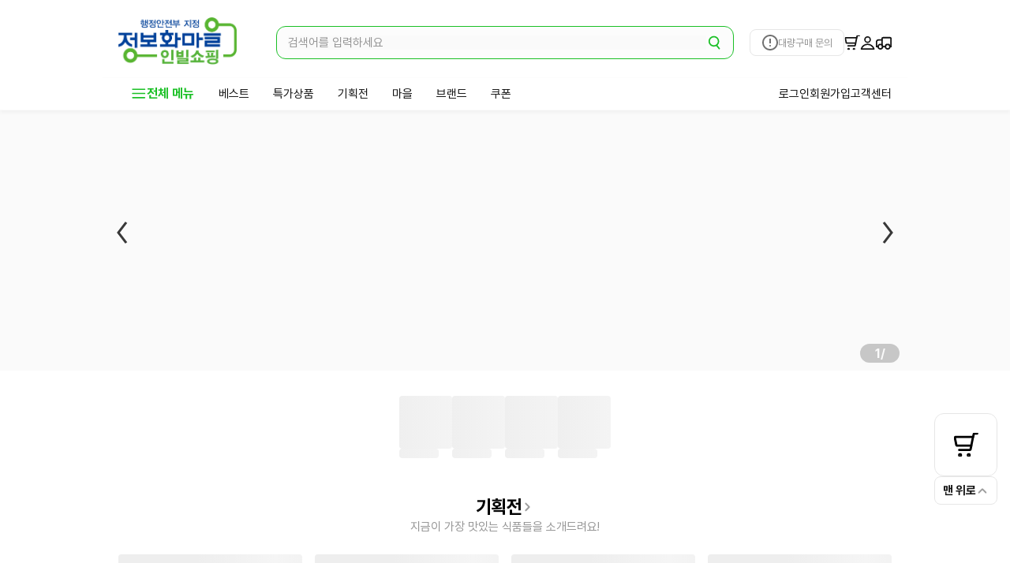

--- FILE ---
content_type: text/html
request_url: https://groundinvil.com/
body_size: 747
content:
<!DOCTYPE html>
<html lang="en">
  <head>
    <!-- Google Tag Manager -->
    <script>(function(w,d,s,l,i){w[l]=w[l]||[];w[l].push({'gtm.start':
    new Date().getTime(),event:'gtm.js'});var f=d.getElementsByTagName(s)[0],
    j=d.createElement(s),dl=l!='dataLayer'?'&l='+l:'';j.async=true;j.src=
    'https://www.googletagmanager.com/gtm.js?id='+i+dl;f.parentNode.insertBefore(j,f);
    })(window,document,'script','dataLayer','GTM-5X9SN6P8');</script>
    <!-- End Google Tag Manager -->
    <meta charset="UTF-8" />
    <meta property="og:title" content="인빌쇼핑" />
    <meta
      property="og:description"
      content="전국 정보화마을 온라인 직거래 플랫폼"
    />
    <meta property="og:image" content="/img-og.png" />
    <meta property="og:url" content="https://invil.com" />
    <meta property="og:type" content="website" />
    <meta name="viewport" content="width=device-width, initial-scale=1.0" />
    <meta
      name="naver-site-verification"
      content="0d4ecda5dcfbf5c52d81f5eea5c293697ebf74bb"
    />
    <meta name="description" content="전국 정보화마을 온라인 직거래 플랫폼" />
    <link rel="icon" type="image/png" sizes="32x32" href="/favicon.png?v=2" />
    <title>인빌쇼핑</title>
    <link rel="canonical" href="https://invil.com" />
    <link href="/dist/styles.css" rel="stylesheet" />
    <script src="https://developers.kakao.com/sdk/js/kakao.min.js"></script>
    <!-- Google tag (gtag.js) -->
    <script async src="https://www.googletagmanager.com/gtag/js?id=G-P3MMS5WT5B"></script>
    <script>
      window.dataLayer = window.dataLayer || [];
      function gtag(){dataLayer.push(arguments);}
      gtag('js', new Date());
      gtag('config', 'G-P3MMS5WT5B');
    </script>
    <!-- End Google tag (gtag.js) -->
    <script type="module" crossorigin src="/assets/index-DVhrIjZD.js"></script>
    <link rel="modulepreload" crossorigin href="/assets/react-B0FhOICE.js">
    <link rel="stylesheet" crossorigin href="/assets/index-BaCCe0oI.css">
  </head>
  <body>
    <!-- Google Tag Manager (noscript) -->
    <noscript><iframe src="https://www.googletagmanager.com/ns.html?id=GTM-5X9SN6P8"
    height="0" width="0" style="display:none;visibility:hidden"></iframe></noscript>
    <!-- End Google Tag Manager (noscript) -->
    <div id="root"></div>
  </body>
</html>


--- FILE ---
content_type: text/javascript
request_url: https://www.invil.com/assets/react-B0FhOICE.js
body_size: 45250
content:
var Pc=typeof globalThis<"u"?globalThis:typeof window<"u"?window:typeof global<"u"?global:typeof self<"u"?self:{};function Nc(R){return R&&R.__esModule&&Object.prototype.hasOwnProperty.call(R,"default")?R.default:R}var wi={exports:{}},D={};/**
 * @license React
 * react.production.min.js
 *
 * Copyright (c) Facebook, Inc. and its affiliates.
 *
 * This source code is licensed under the MIT license found in the
 * LICENSE file in the root directory of this source tree.
 */var ga;function kc(){if(ga)return D;ga=1;var R=Symbol.for("react.element"),b=Symbol.for("react.portal"),m=Symbol.for("react.fragment"),pn=Symbol.for("react.strict_mode"),Fe=Symbol.for("react.profiler"),Ke=Symbol.for("react.provider"),Ye=Symbol.for("react.context"),Te=Symbol.for("react.forward_ref"),de=Symbol.for("react.suspense"),je=Symbol.for("react.memo"),ut=Symbol.for("react.lazy"),ie=Symbol.iterator;function te(f){return f===null||typeof f!="object"?null:(f=ie&&f[ie]||f["@@iterator"],typeof f=="function"?f:null)}var mn={isMounted:function(){return!1},enqueueForceUpdate:function(){},enqueueReplaceState:function(){},enqueueSetState:function(){}},Ue=Object.assign,K={};function B(f,v,M){this.props=f,this.context=v,this.refs=K,this.updater=M||mn}B.prototype.isReactComponent={},B.prototype.setState=function(f,v){if(typeof f!="object"&&typeof f!="function"&&f!=null)throw Error("setState(...): takes an object of state variables to update or a function which returns an object of state variables.");this.updater.enqueueSetState(this,f,v,"setState")},B.prototype.forceUpdate=function(f){this.updater.enqueueForceUpdate(this,f,"forceUpdate")};function hn(){}hn.prototype=B.prototype;function ln(f,v,M){this.props=f,this.context=v,this.refs=K,this.updater=M||mn}var Xe=ln.prototype=new hn;Xe.constructor=ln,Ue(Xe,B.prototype),Xe.isPureReactComponent=!0;var pe=Array.isArray,Ge=Object.prototype.hasOwnProperty,ge={current:null},ke={key:!0,ref:!0,__self:!0,__source:!0};function Ve(f,v,M){var O,F={},j=null,H=null;if(v!=null)for(O in v.ref!==void 0&&(H=v.ref),v.key!==void 0&&(j=""+v.key),v)Ge.call(v,O)&&!ke.hasOwnProperty(O)&&(F[O]=v[O]);var V=arguments.length-2;if(V===1)F.children=M;else if(1<V){for(var Y=Array(V),Re=0;Re<V;Re++)Y[Re]=arguments[Re+2];F.children=Y}if(f&&f.defaultProps)for(O in V=f.defaultProps,V)F[O]===void 0&&(F[O]=V[O]);return{$$typeof:R,type:f,key:j,ref:H,props:F,_owner:ge.current}}function xn(f,v){return{$$typeof:R,type:f.type,key:v,ref:f.ref,props:f.props,_owner:f._owner}}function vn(f){return typeof f=="object"&&f!==null&&f.$$typeof===R}function Qn(f){var v={"=":"=0",":":"=2"};return"$"+f.replace(/[=:]/g,function(M){return v[M]})}var un=/\/+/g;function Le(f,v){return typeof f=="object"&&f!==null&&f.key!=null?Qn(""+f.key):v.toString(36)}function Ze(f,v,M,O,F){var j=typeof f;(j==="undefined"||j==="boolean")&&(f=null);var H=!1;if(f===null)H=!0;else switch(j){case"string":case"number":H=!0;break;case"object":switch(f.$$typeof){case R:case b:H=!0}}if(H)return H=f,F=F(H),f=O===""?"."+Le(H,0):O,pe(F)?(M="",f!=null&&(M=f.replace(un,"$&/")+"/"),Ze(F,v,M,"",function(Re){return Re})):F!=null&&(vn(F)&&(F=xn(F,M+(!F.key||H&&H.key===F.key?"":(""+F.key).replace(un,"$&/")+"/")+f)),v.push(F)),1;if(H=0,O=O===""?".":O+":",pe(f))for(var V=0;V<f.length;V++){j=f[V];var Y=O+Le(j,V);H+=Ze(j,v,M,Y,F)}else if(Y=te(f),typeof Y=="function")for(f=Y.call(f),V=0;!(j=f.next()).done;)j=j.value,Y=O+Le(j,V++),H+=Ze(j,v,M,Y,F);else if(j==="object")throw v=String(f),Error("Objects are not valid as a React child (found: "+(v==="[object Object]"?"object with keys {"+Object.keys(f).join(", ")+"}":v)+"). If you meant to render a collection of children, use an array instead.");return H}function on(f,v,M){if(f==null)return f;var O=[],F=0;return Ze(f,O,"","",function(j){return v.call(M,j,F++)}),O}function Ee(f){if(f._status===-1){var v=f._result;v=v(),v.then(function(M){(f._status===0||f._status===-1)&&(f._status=1,f._result=M)},function(M){(f._status===0||f._status===-1)&&(f._status=2,f._result=M)}),f._status===-1&&(f._status=0,f._result=v)}if(f._status===1)return f._result.default;throw f._result}var J={current:null},S={transition:null},T={ReactCurrentDispatcher:J,ReactCurrentBatchConfig:S,ReactCurrentOwner:ge};function C(){throw Error("act(...) is not supported in production builds of React.")}return D.Children={map:on,forEach:function(f,v,M){on(f,function(){v.apply(this,arguments)},M)},count:function(f){var v=0;return on(f,function(){v++}),v},toArray:function(f){return on(f,function(v){return v})||[]},only:function(f){if(!vn(f))throw Error("React.Children.only expected to receive a single React element child.");return f}},D.Component=B,D.Fragment=m,D.Profiler=Fe,D.PureComponent=ln,D.StrictMode=pn,D.Suspense=de,D.__SECRET_INTERNALS_DO_NOT_USE_OR_YOU_WILL_BE_FIRED=T,D.act=C,D.cloneElement=function(f,v,M){if(f==null)throw Error("React.cloneElement(...): The argument must be a React element, but you passed "+f+".");var O=Ue({},f.props),F=f.key,j=f.ref,H=f._owner;if(v!=null){if(v.ref!==void 0&&(j=v.ref,H=ge.current),v.key!==void 0&&(F=""+v.key),f.type&&f.type.defaultProps)var V=f.type.defaultProps;for(Y in v)Ge.call(v,Y)&&!ke.hasOwnProperty(Y)&&(O[Y]=v[Y]===void 0&&V!==void 0?V[Y]:v[Y])}var Y=arguments.length-2;if(Y===1)O.children=M;else if(1<Y){V=Array(Y);for(var Re=0;Re<Y;Re++)V[Re]=arguments[Re+2];O.children=V}return{$$typeof:R,type:f.type,key:F,ref:j,props:O,_owner:H}},D.createContext=function(f){return f={$$typeof:Ye,_currentValue:f,_currentValue2:f,_threadCount:0,Provider:null,Consumer:null,_defaultValue:null,_globalName:null},f.Provider={$$typeof:Ke,_context:f},f.Consumer=f},D.createElement=Ve,D.createFactory=function(f){var v=Ve.bind(null,f);return v.type=f,v},D.createRef=function(){return{current:null}},D.forwardRef=function(f){return{$$typeof:Te,render:f}},D.isValidElement=vn,D.lazy=function(f){return{$$typeof:ut,_payload:{_status:-1,_result:f},_init:Ee}},D.memo=function(f,v){return{$$typeof:je,type:f,compare:v===void 0?null:v}},D.startTransition=function(f){var v=S.transition;S.transition={};try{f()}finally{S.transition=v}},D.unstable_act=C,D.useCallback=function(f,v){return J.current.useCallback(f,v)},D.useContext=function(f){return J.current.useContext(f)},D.useDebugValue=function(){},D.useDeferredValue=function(f){return J.current.useDeferredValue(f)},D.useEffect=function(f,v){return J.current.useEffect(f,v)},D.useId=function(){return J.current.useId()},D.useImperativeHandle=function(f,v,M){return J.current.useImperativeHandle(f,v,M)},D.useInsertionEffect=function(f,v){return J.current.useInsertionEffect(f,v)},D.useLayoutEffect=function(f,v){return J.current.useLayoutEffect(f,v)},D.useMemo=function(f,v){return J.current.useMemo(f,v)},D.useReducer=function(f,v,M){return J.current.useReducer(f,v,M)},D.useRef=function(f){return J.current.useRef(f)},D.useState=function(f){return J.current.useState(f)},D.useSyncExternalStore=function(f,v,M){return J.current.useSyncExternalStore(f,v,M)},D.useTransition=function(){return J.current.useTransition()},D.version="18.3.1",D}var wa;function Ec(){return wa||(wa=1,wi.exports=kc()),wi.exports}var Si={exports:{}},ze={},ki={exports:{}},Ei={};/**
 * @license React
 * scheduler.production.min.js
 *
 * Copyright (c) Facebook, Inc. and its affiliates.
 *
 * This source code is licensed under the MIT license found in the
 * LICENSE file in the root directory of this source tree.
 */var Sa;function Cc(){return Sa||(Sa=1,function(R){function b(S,T){var C=S.length;S.push(T);e:for(;0<C;){var f=C-1>>>1,v=S[f];if(0<Fe(v,T))S[f]=T,S[C]=v,C=f;else break e}}function m(S){return S.length===0?null:S[0]}function pn(S){if(S.length===0)return null;var T=S[0],C=S.pop();if(C!==T){S[0]=C;e:for(var f=0,v=S.length,M=v>>>1;f<M;){var O=2*(f+1)-1,F=S[O],j=O+1,H=S[j];if(0>Fe(F,C))j<v&&0>Fe(H,F)?(S[f]=H,S[j]=C,f=j):(S[f]=F,S[O]=C,f=O);else if(j<v&&0>Fe(H,C))S[f]=H,S[j]=C,f=j;else break e}}return T}function Fe(S,T){var C=S.sortIndex-T.sortIndex;return C!==0?C:S.id-T.id}if(typeof performance=="object"&&typeof performance.now=="function"){var Ke=performance;R.unstable_now=function(){return Ke.now()}}else{var Ye=Date,Te=Ye.now();R.unstable_now=function(){return Ye.now()-Te}}var de=[],je=[],ut=1,ie=null,te=3,mn=!1,Ue=!1,K=!1,B=typeof setTimeout=="function"?setTimeout:null,hn=typeof clearTimeout=="function"?clearTimeout:null,ln=typeof setImmediate<"u"?setImmediate:null;typeof navigator<"u"&&navigator.scheduling!==void 0&&navigator.scheduling.isInputPending!==void 0&&navigator.scheduling.isInputPending.bind(navigator.scheduling);function Xe(S){for(var T=m(je);T!==null;){if(T.callback===null)pn(je);else if(T.startTime<=S)pn(je),T.sortIndex=T.expirationTime,b(de,T);else break;T=m(je)}}function pe(S){if(K=!1,Xe(S),!Ue)if(m(de)!==null)Ue=!0,Ee(Ge);else{var T=m(je);T!==null&&J(pe,T.startTime-S)}}function Ge(S,T){Ue=!1,K&&(K=!1,hn(Ve),Ve=-1),mn=!0;var C=te;try{for(Xe(T),ie=m(de);ie!==null&&(!(ie.expirationTime>T)||S&&!Qn());){var f=ie.callback;if(typeof f=="function"){ie.callback=null,te=ie.priorityLevel;var v=f(ie.expirationTime<=T);T=R.unstable_now(),typeof v=="function"?ie.callback=v:ie===m(de)&&pn(de),Xe(T)}else pn(de);ie=m(de)}if(ie!==null)var M=!0;else{var O=m(je);O!==null&&J(pe,O.startTime-T),M=!1}return M}finally{ie=null,te=C,mn=!1}}var ge=!1,ke=null,Ve=-1,xn=5,vn=-1;function Qn(){return!(R.unstable_now()-vn<xn)}function un(){if(ke!==null){var S=R.unstable_now();vn=S;var T=!0;try{T=ke(!0,S)}finally{T?Le():(ge=!1,ke=null)}}else ge=!1}var Le;if(typeof ln=="function")Le=function(){ln(un)};else if(typeof MessageChannel<"u"){var Ze=new MessageChannel,on=Ze.port2;Ze.port1.onmessage=un,Le=function(){on.postMessage(null)}}else Le=function(){B(un,0)};function Ee(S){ke=S,ge||(ge=!0,Le())}function J(S,T){Ve=B(function(){S(R.unstable_now())},T)}R.unstable_IdlePriority=5,R.unstable_ImmediatePriority=1,R.unstable_LowPriority=4,R.unstable_NormalPriority=3,R.unstable_Profiling=null,R.unstable_UserBlockingPriority=2,R.unstable_cancelCallback=function(S){S.callback=null},R.unstable_continueExecution=function(){Ue||mn||(Ue=!0,Ee(Ge))},R.unstable_forceFrameRate=function(S){0>S||125<S?console.error("forceFrameRate takes a positive int between 0 and 125, forcing frame rates higher than 125 fps is not supported"):xn=0<S?Math.floor(1e3/S):5},R.unstable_getCurrentPriorityLevel=function(){return te},R.unstable_getFirstCallbackNode=function(){return m(de)},R.unstable_next=function(S){switch(te){case 1:case 2:case 3:var T=3;break;default:T=te}var C=te;te=T;try{return S()}finally{te=C}},R.unstable_pauseExecution=function(){},R.unstable_requestPaint=function(){},R.unstable_runWithPriority=function(S,T){switch(S){case 1:case 2:case 3:case 4:case 5:break;default:S=3}var C=te;te=S;try{return T()}finally{te=C}},R.unstable_scheduleCallback=function(S,T,C){var f=R.unstable_now();switch(typeof C=="object"&&C!==null?(C=C.delay,C=typeof C=="number"&&0<C?f+C:f):C=f,S){case 1:var v=-1;break;case 2:v=250;break;case 5:v=1073741823;break;case 4:v=1e4;break;default:v=5e3}return v=C+v,S={id:ut++,callback:T,priorityLevel:S,startTime:C,expirationTime:v,sortIndex:-1},C>f?(S.sortIndex=C,b(je,S),m(de)===null&&S===m(je)&&(K?(hn(Ve),Ve=-1):K=!0,J(pe,C-f))):(S.sortIndex=v,b(de,S),Ue||mn||(Ue=!0,Ee(Ge))),S},R.unstable_shouldYield=Qn,R.unstable_wrapCallback=function(S){var T=te;return function(){var C=te;te=T;try{return S.apply(this,arguments)}finally{te=C}}}}(Ei)),Ei}var ka;function _c(){return ka||(ka=1,ki.exports=Cc()),ki.exports}/**
 * @license React
 * react-dom.production.min.js
 *
 * Copyright (c) Facebook, Inc. and its affiliates.
 *
 * This source code is licensed under the MIT license found in the
 * LICENSE file in the root directory of this source tree.
 */var Ea;function xc(){if(Ea)return ze;Ea=1;var R=Ec(),b=_c();function m(e){for(var n="https://reactjs.org/docs/error-decoder.html?invariant="+e,t=1;t<arguments.length;t++)n+="&args[]="+encodeURIComponent(arguments[t]);return"Minified React error #"+e+"; visit "+n+" for the full message or use the non-minified dev environment for full errors and additional helpful warnings."}var pn=new Set,Fe={};function Ke(e,n){Ye(e,n),Ye(e+"Capture",n)}function Ye(e,n){for(Fe[e]=n,e=0;e<n.length;e++)pn.add(n[e])}var Te=!(typeof window>"u"||typeof window.document>"u"||typeof window.document.createElement>"u"),de=Object.prototype.hasOwnProperty,je=/^[:A-Z_a-z\u00C0-\u00D6\u00D8-\u00F6\u00F8-\u02FF\u0370-\u037D\u037F-\u1FFF\u200C-\u200D\u2070-\u218F\u2C00-\u2FEF\u3001-\uD7FF\uF900-\uFDCF\uFDF0-\uFFFD][:A-Z_a-z\u00C0-\u00D6\u00D8-\u00F6\u00F8-\u02FF\u0370-\u037D\u037F-\u1FFF\u200C-\u200D\u2070-\u218F\u2C00-\u2FEF\u3001-\uD7FF\uF900-\uFDCF\uFDF0-\uFFFD\-.0-9\u00B7\u0300-\u036F\u203F-\u2040]*$/,ut={},ie={};function te(e){return de.call(ie,e)?!0:de.call(ut,e)?!1:je.test(e)?ie[e]=!0:(ut[e]=!0,!1)}function mn(e,n,t,r){if(t!==null&&t.type===0)return!1;switch(typeof n){case"function":case"symbol":return!0;case"boolean":return r?!1:t!==null?!t.acceptsBooleans:(e=e.toLowerCase().slice(0,5),e!=="data-"&&e!=="aria-");default:return!1}}function Ue(e,n,t,r){if(n===null||typeof n>"u"||mn(e,n,t,r))return!0;if(r)return!1;if(t!==null)switch(t.type){case 3:return!n;case 4:return n===!1;case 5:return isNaN(n);case 6:return isNaN(n)||1>n}return!1}function K(e,n,t,r,l,u,i){this.acceptsBooleans=n===2||n===3||n===4,this.attributeName=r,this.attributeNamespace=l,this.mustUseProperty=t,this.propertyName=e,this.type=n,this.sanitizeURL=u,this.removeEmptyString=i}var B={};"children dangerouslySetInnerHTML defaultValue defaultChecked innerHTML suppressContentEditableWarning suppressHydrationWarning style".split(" ").forEach(function(e){B[e]=new K(e,0,!1,e,null,!1,!1)}),[["acceptCharset","accept-charset"],["className","class"],["htmlFor","for"],["httpEquiv","http-equiv"]].forEach(function(e){var n=e[0];B[n]=new K(n,1,!1,e[1],null,!1,!1)}),["contentEditable","draggable","spellCheck","value"].forEach(function(e){B[e]=new K(e,2,!1,e.toLowerCase(),null,!1,!1)}),["autoReverse","externalResourcesRequired","focusable","preserveAlpha"].forEach(function(e){B[e]=new K(e,2,!1,e,null,!1,!1)}),"allowFullScreen async autoFocus autoPlay controls default defer disabled disablePictureInPicture disableRemotePlayback formNoValidate hidden loop noModule noValidate open playsInline readOnly required reversed scoped seamless itemScope".split(" ").forEach(function(e){B[e]=new K(e,3,!1,e.toLowerCase(),null,!1,!1)}),["checked","multiple","muted","selected"].forEach(function(e){B[e]=new K(e,3,!0,e,null,!1,!1)}),["capture","download"].forEach(function(e){B[e]=new K(e,4,!1,e,null,!1,!1)}),["cols","rows","size","span"].forEach(function(e){B[e]=new K(e,6,!1,e,null,!1,!1)}),["rowSpan","start"].forEach(function(e){B[e]=new K(e,5,!1,e.toLowerCase(),null,!1,!1)});var hn=/[\-:]([a-z])/g;function ln(e){return e[1].toUpperCase()}"accent-height alignment-baseline arabic-form baseline-shift cap-height clip-path clip-rule color-interpolation color-interpolation-filters color-profile color-rendering dominant-baseline enable-background fill-opacity fill-rule flood-color flood-opacity font-family font-size font-size-adjust font-stretch font-style font-variant font-weight glyph-name glyph-orientation-horizontal glyph-orientation-vertical horiz-adv-x horiz-origin-x image-rendering letter-spacing lighting-color marker-end marker-mid marker-start overline-position overline-thickness paint-order panose-1 pointer-events rendering-intent shape-rendering stop-color stop-opacity strikethrough-position strikethrough-thickness stroke-dasharray stroke-dashoffset stroke-linecap stroke-linejoin stroke-miterlimit stroke-opacity stroke-width text-anchor text-decoration text-rendering underline-position underline-thickness unicode-bidi unicode-range units-per-em v-alphabetic v-hanging v-ideographic v-mathematical vector-effect vert-adv-y vert-origin-x vert-origin-y word-spacing writing-mode xmlns:xlink x-height".split(" ").forEach(function(e){var n=e.replace(hn,ln);B[n]=new K(n,1,!1,e,null,!1,!1)}),"xlink:actuate xlink:arcrole xlink:role xlink:show xlink:title xlink:type".split(" ").forEach(function(e){var n=e.replace(hn,ln);B[n]=new K(n,1,!1,e,"http://www.w3.org/1999/xlink",!1,!1)}),["xml:base","xml:lang","xml:space"].forEach(function(e){var n=e.replace(hn,ln);B[n]=new K(n,1,!1,e,"http://www.w3.org/XML/1998/namespace",!1,!1)}),["tabIndex","crossOrigin"].forEach(function(e){B[e]=new K(e,1,!1,e.toLowerCase(),null,!1,!1)}),B.xlinkHref=new K("xlinkHref",1,!1,"xlink:href","http://www.w3.org/1999/xlink",!0,!1),["src","href","action","formAction"].forEach(function(e){B[e]=new K(e,1,!1,e.toLowerCase(),null,!0,!0)});function Xe(e,n,t,r){var l=B.hasOwnProperty(n)?B[n]:null;(l!==null?l.type!==0:r||!(2<n.length)||n[0]!=="o"&&n[0]!=="O"||n[1]!=="n"&&n[1]!=="N")&&(Ue(n,t,l,r)&&(t=null),r||l===null?te(n)&&(t===null?e.removeAttribute(n):e.setAttribute(n,""+t)):l.mustUseProperty?e[l.propertyName]=t===null?l.type===3?!1:"":t:(n=l.attributeName,r=l.attributeNamespace,t===null?e.removeAttribute(n):(l=l.type,t=l===3||l===4&&t===!0?"":""+t,r?e.setAttributeNS(r,n,t):e.setAttribute(n,t))))}var pe=R.__SECRET_INTERNALS_DO_NOT_USE_OR_YOU_WILL_BE_FIRED,Ge=Symbol.for("react.element"),ge=Symbol.for("react.portal"),ke=Symbol.for("react.fragment"),Ve=Symbol.for("react.strict_mode"),xn=Symbol.for("react.profiler"),vn=Symbol.for("react.provider"),Qn=Symbol.for("react.context"),un=Symbol.for("react.forward_ref"),Le=Symbol.for("react.suspense"),Ze=Symbol.for("react.suspense_list"),on=Symbol.for("react.memo"),Ee=Symbol.for("react.lazy"),J=Symbol.for("react.offscreen"),S=Symbol.iterator;function T(e){return e===null||typeof e!="object"?null:(e=S&&e[S]||e["@@iterator"],typeof e=="function"?e:null)}var C=Object.assign,f;function v(e){if(f===void 0)try{throw Error()}catch(t){var n=t.stack.trim().match(/\n( *(at )?)/);f=n&&n[1]||""}return`
`+f+e}var M=!1;function O(e,n){if(!e||M)return"";M=!0;var t=Error.prepareStackTrace;Error.prepareStackTrace=void 0;try{if(n)if(n=function(){throw Error()},Object.defineProperty(n.prototype,"props",{set:function(){throw Error()}}),typeof Reflect=="object"&&Reflect.construct){try{Reflect.construct(n,[])}catch(p){var r=p}Reflect.construct(e,[],n)}else{try{n.call()}catch(p){r=p}e.call(n.prototype)}else{try{throw Error()}catch(p){r=p}e()}}catch(p){if(p&&r&&typeof p.stack=="string"){for(var l=p.stack.split(`
`),u=r.stack.split(`
`),i=l.length-1,o=u.length-1;1<=i&&0<=o&&l[i]!==u[o];)o--;for(;1<=i&&0<=o;i--,o--)if(l[i]!==u[o]){if(i!==1||o!==1)do if(i--,o--,0>o||l[i]!==u[o]){var s=`
`+l[i].replace(" at new "," at ");return e.displayName&&s.includes("<anonymous>")&&(s=s.replace("<anonymous>",e.displayName)),s}while(1<=i&&0<=o);break}}}finally{M=!1,Error.prepareStackTrace=t}return(e=e?e.displayName||e.name:"")?v(e):""}function F(e){switch(e.tag){case 5:return v(e.type);case 16:return v("Lazy");case 13:return v("Suspense");case 19:return v("SuspenseList");case 0:case 2:case 15:return e=O(e.type,!1),e;case 11:return e=O(e.type.render,!1),e;case 1:return e=O(e.type,!0),e;default:return""}}function j(e){if(e==null)return null;if(typeof e=="function")return e.displayName||e.name||null;if(typeof e=="string")return e;switch(e){case ke:return"Fragment";case ge:return"Portal";case xn:return"Profiler";case Ve:return"StrictMode";case Le:return"Suspense";case Ze:return"SuspenseList"}if(typeof e=="object")switch(e.$$typeof){case Qn:return(e.displayName||"Context")+".Consumer";case vn:return(e._context.displayName||"Context")+".Provider";case un:var n=e.render;return e=e.displayName,e||(e=n.displayName||n.name||"",e=e!==""?"ForwardRef("+e+")":"ForwardRef"),e;case on:return n=e.displayName||null,n!==null?n:j(e.type)||"Memo";case Ee:n=e._payload,e=e._init;try{return j(e(n))}catch{}}return null}function H(e){var n=e.type;switch(e.tag){case 24:return"Cache";case 9:return(n.displayName||"Context")+".Consumer";case 10:return(n._context.displayName||"Context")+".Provider";case 18:return"DehydratedFragment";case 11:return e=n.render,e=e.displayName||e.name||"",n.displayName||(e!==""?"ForwardRef("+e+")":"ForwardRef");case 7:return"Fragment";case 5:return n;case 4:return"Portal";case 3:return"Root";case 6:return"Text";case 16:return j(n);case 8:return n===Ve?"StrictMode":"Mode";case 22:return"Offscreen";case 12:return"Profiler";case 21:return"Scope";case 13:return"Suspense";case 19:return"SuspenseList";case 25:return"TracingMarker";case 1:case 0:case 17:case 2:case 14:case 15:if(typeof n=="function")return n.displayName||n.name||null;if(typeof n=="string")return n}return null}function V(e){switch(typeof e){case"boolean":case"number":case"string":case"undefined":return e;case"object":return e;default:return""}}function Y(e){var n=e.type;return(e=e.nodeName)&&e.toLowerCase()==="input"&&(n==="checkbox"||n==="radio")}function Re(e){var n=Y(e)?"checked":"value",t=Object.getOwnPropertyDescriptor(e.constructor.prototype,n),r=""+e[n];if(!e.hasOwnProperty(n)&&typeof t<"u"&&typeof t.get=="function"&&typeof t.set=="function"){var l=t.get,u=t.set;return Object.defineProperty(e,n,{configurable:!0,get:function(){return l.call(this)},set:function(i){r=""+i,u.call(this,i)}}),Object.defineProperty(e,n,{enumerable:t.enumerable}),{getValue:function(){return r},setValue:function(i){r=""+i},stopTracking:function(){e._valueTracker=null,delete e[n]}}}}function vr(e){e._valueTracker||(e._valueTracker=Re(e))}function Ci(e){if(!e)return!1;var n=e._valueTracker;if(!n)return!0;var t=n.getValue(),r="";return e&&(r=Y(e)?e.checked?"true":"false":e.value),e=r,e!==t?(n.setValue(e),!0):!1}function yr(e){if(e=e||(typeof document<"u"?document:void 0),typeof e>"u")return null;try{return e.activeElement||e.body}catch{return e.body}}function Pl(e,n){var t=n.checked;return C({},n,{defaultChecked:void 0,defaultValue:void 0,value:void 0,checked:t??e._wrapperState.initialChecked})}function _i(e,n){var t=n.defaultValue==null?"":n.defaultValue,r=n.checked!=null?n.checked:n.defaultChecked;t=V(n.value!=null?n.value:t),e._wrapperState={initialChecked:r,initialValue:t,controlled:n.type==="checkbox"||n.type==="radio"?n.checked!=null:n.value!=null}}function xi(e,n){n=n.checked,n!=null&&Xe(e,"checked",n,!1)}function Nl(e,n){xi(e,n);var t=V(n.value),r=n.type;if(t!=null)r==="number"?(t===0&&e.value===""||e.value!=t)&&(e.value=""+t):e.value!==""+t&&(e.value=""+t);else if(r==="submit"||r==="reset"){e.removeAttribute("value");return}n.hasOwnProperty("value")?zl(e,n.type,t):n.hasOwnProperty("defaultValue")&&zl(e,n.type,V(n.defaultValue)),n.checked==null&&n.defaultChecked!=null&&(e.defaultChecked=!!n.defaultChecked)}function Pi(e,n,t){if(n.hasOwnProperty("value")||n.hasOwnProperty("defaultValue")){var r=n.type;if(!(r!=="submit"&&r!=="reset"||n.value!==void 0&&n.value!==null))return;n=""+e._wrapperState.initialValue,t||n===e.value||(e.value=n),e.defaultValue=n}t=e.name,t!==""&&(e.name=""),e.defaultChecked=!!e._wrapperState.initialChecked,t!==""&&(e.name=t)}function zl(e,n,t){(n!=="number"||yr(e.ownerDocument)!==e)&&(t==null?e.defaultValue=""+e._wrapperState.initialValue:e.defaultValue!==""+t&&(e.defaultValue=""+t))}var Rt=Array.isArray;function it(e,n,t,r){if(e=e.options,n){n={};for(var l=0;l<t.length;l++)n["$"+t[l]]=!0;for(t=0;t<e.length;t++)l=n.hasOwnProperty("$"+e[t].value),e[t].selected!==l&&(e[t].selected=l),l&&r&&(e[t].defaultSelected=!0)}else{for(t=""+V(t),n=null,l=0;l<e.length;l++){if(e[l].value===t){e[l].selected=!0,r&&(e[l].defaultSelected=!0);return}n!==null||e[l].disabled||(n=e[l])}n!==null&&(n.selected=!0)}}function Tl(e,n){if(n.dangerouslySetInnerHTML!=null)throw Error(m(91));return C({},n,{value:void 0,defaultValue:void 0,children:""+e._wrapperState.initialValue})}function Ni(e,n){var t=n.value;if(t==null){if(t=n.children,n=n.defaultValue,t!=null){if(n!=null)throw Error(m(92));if(Rt(t)){if(1<t.length)throw Error(m(93));t=t[0]}n=t}n==null&&(n=""),t=n}e._wrapperState={initialValue:V(t)}}function zi(e,n){var t=V(n.value),r=V(n.defaultValue);t!=null&&(t=""+t,t!==e.value&&(e.value=t),n.defaultValue==null&&e.defaultValue!==t&&(e.defaultValue=t)),r!=null&&(e.defaultValue=""+r)}function Ti(e){var n=e.textContent;n===e._wrapperState.initialValue&&n!==""&&n!==null&&(e.value=n)}function Li(e){switch(e){case"svg":return"http://www.w3.org/2000/svg";case"math":return"http://www.w3.org/1998/Math/MathML";default:return"http://www.w3.org/1999/xhtml"}}function Ll(e,n){return e==null||e==="http://www.w3.org/1999/xhtml"?Li(n):e==="http://www.w3.org/2000/svg"&&n==="foreignObject"?"http://www.w3.org/1999/xhtml":e}var gr,Ri=function(e){return typeof MSApp<"u"&&MSApp.execUnsafeLocalFunction?function(n,t,r,l){MSApp.execUnsafeLocalFunction(function(){return e(n,t,r,l)})}:e}(function(e,n){if(e.namespaceURI!=="http://www.w3.org/2000/svg"||"innerHTML"in e)e.innerHTML=n;else{for(gr=gr||document.createElement("div"),gr.innerHTML="<svg>"+n.valueOf().toString()+"</svg>",n=gr.firstChild;e.firstChild;)e.removeChild(e.firstChild);for(;n.firstChild;)e.appendChild(n.firstChild)}});function Mt(e,n){if(n){var t=e.firstChild;if(t&&t===e.lastChild&&t.nodeType===3){t.nodeValue=n;return}}e.textContent=n}var Dt={animationIterationCount:!0,aspectRatio:!0,borderImageOutset:!0,borderImageSlice:!0,borderImageWidth:!0,boxFlex:!0,boxFlexGroup:!0,boxOrdinalGroup:!0,columnCount:!0,columns:!0,flex:!0,flexGrow:!0,flexPositive:!0,flexShrink:!0,flexNegative:!0,flexOrder:!0,gridArea:!0,gridRow:!0,gridRowEnd:!0,gridRowSpan:!0,gridRowStart:!0,gridColumn:!0,gridColumnEnd:!0,gridColumnSpan:!0,gridColumnStart:!0,fontWeight:!0,lineClamp:!0,lineHeight:!0,opacity:!0,order:!0,orphans:!0,tabSize:!0,widows:!0,zIndex:!0,zoom:!0,fillOpacity:!0,floodOpacity:!0,stopOpacity:!0,strokeDasharray:!0,strokeDashoffset:!0,strokeMiterlimit:!0,strokeOpacity:!0,strokeWidth:!0},_a=["Webkit","ms","Moz","O"];Object.keys(Dt).forEach(function(e){_a.forEach(function(n){n=n+e.charAt(0).toUpperCase()+e.substring(1),Dt[n]=Dt[e]})});function Mi(e,n,t){return n==null||typeof n=="boolean"||n===""?"":t||typeof n!="number"||n===0||Dt.hasOwnProperty(e)&&Dt[e]?(""+n).trim():n+"px"}function Di(e,n){e=e.style;for(var t in n)if(n.hasOwnProperty(t)){var r=t.indexOf("--")===0,l=Mi(t,n[t],r);t==="float"&&(t="cssFloat"),r?e.setProperty(t,l):e[t]=l}}var xa=C({menuitem:!0},{area:!0,base:!0,br:!0,col:!0,embed:!0,hr:!0,img:!0,input:!0,keygen:!0,link:!0,meta:!0,param:!0,source:!0,track:!0,wbr:!0});function Rl(e,n){if(n){if(xa[e]&&(n.children!=null||n.dangerouslySetInnerHTML!=null))throw Error(m(137,e));if(n.dangerouslySetInnerHTML!=null){if(n.children!=null)throw Error(m(60));if(typeof n.dangerouslySetInnerHTML!="object"||!("__html"in n.dangerouslySetInnerHTML))throw Error(m(61))}if(n.style!=null&&typeof n.style!="object")throw Error(m(62))}}function Ml(e,n){if(e.indexOf("-")===-1)return typeof n.is=="string";switch(e){case"annotation-xml":case"color-profile":case"font-face":case"font-face-src":case"font-face-uri":case"font-face-format":case"font-face-name":case"missing-glyph":return!1;default:return!0}}var Dl=null;function Ol(e){return e=e.target||e.srcElement||window,e.correspondingUseElement&&(e=e.correspondingUseElement),e.nodeType===3?e.parentNode:e}var Il=null,ot=null,st=null;function Oi(e){if(e=nr(e)){if(typeof Il!="function")throw Error(m(280));var n=e.stateNode;n&&(n=Br(n),Il(e.stateNode,e.type,n))}}function Ii(e){ot?st?st.push(e):st=[e]:ot=e}function Fi(){if(ot){var e=ot,n=st;if(st=ot=null,Oi(e),n)for(e=0;e<n.length;e++)Oi(n[e])}}function ji(e,n){return e(n)}function Ui(){}var Fl=!1;function Vi(e,n,t){if(Fl)return e(n,t);Fl=!0;try{return ji(e,n,t)}finally{Fl=!1,(ot!==null||st!==null)&&(Ui(),Fi())}}function Ot(e,n){var t=e.stateNode;if(t===null)return null;var r=Br(t);if(r===null)return null;t=r[n];e:switch(n){case"onClick":case"onClickCapture":case"onDoubleClick":case"onDoubleClickCapture":case"onMouseDown":case"onMouseDownCapture":case"onMouseMove":case"onMouseMoveCapture":case"onMouseUp":case"onMouseUpCapture":case"onMouseEnter":(r=!r.disabled)||(e=e.type,r=!(e==="button"||e==="input"||e==="select"||e==="textarea")),e=!r;break e;default:e=!1}if(e)return null;if(t&&typeof t!="function")throw Error(m(231,n,typeof t));return t}var jl=!1;if(Te)try{var It={};Object.defineProperty(It,"passive",{get:function(){jl=!0}}),window.addEventListener("test",It,It),window.removeEventListener("test",It,It)}catch{jl=!1}function Pa(e,n,t,r,l,u,i,o,s){var p=Array.prototype.slice.call(arguments,3);try{n.apply(t,p)}catch(y){this.onError(y)}}var Ft=!1,wr=null,Sr=!1,Ul=null,Na={onError:function(e){Ft=!0,wr=e}};function za(e,n,t,r,l,u,i,o,s){Ft=!1,wr=null,Pa.apply(Na,arguments)}function Ta(e,n,t,r,l,u,i,o,s){if(za.apply(this,arguments),Ft){if(Ft){var p=wr;Ft=!1,wr=null}else throw Error(m(198));Sr||(Sr=!0,Ul=p)}}function Kn(e){var n=e,t=e;if(e.alternate)for(;n.return;)n=n.return;else{e=n;do n=e,n.flags&4098&&(t=n.return),e=n.return;while(e)}return n.tag===3?t:null}function Ai(e){if(e.tag===13){var n=e.memoizedState;if(n===null&&(e=e.alternate,e!==null&&(n=e.memoizedState)),n!==null)return n.dehydrated}return null}function Bi(e){if(Kn(e)!==e)throw Error(m(188))}function La(e){var n=e.alternate;if(!n){if(n=Kn(e),n===null)throw Error(m(188));return n!==e?null:e}for(var t=e,r=n;;){var l=t.return;if(l===null)break;var u=l.alternate;if(u===null){if(r=l.return,r!==null){t=r;continue}break}if(l.child===u.child){for(u=l.child;u;){if(u===t)return Bi(l),e;if(u===r)return Bi(l),n;u=u.sibling}throw Error(m(188))}if(t.return!==r.return)t=l,r=u;else{for(var i=!1,o=l.child;o;){if(o===t){i=!0,t=l,r=u;break}if(o===r){i=!0,r=l,t=u;break}o=o.sibling}if(!i){for(o=u.child;o;){if(o===t){i=!0,t=u,r=l;break}if(o===r){i=!0,r=u,t=l;break}o=o.sibling}if(!i)throw Error(m(189))}}if(t.alternate!==r)throw Error(m(190))}if(t.tag!==3)throw Error(m(188));return t.stateNode.current===t?e:n}function Hi(e){return e=La(e),e!==null?Wi(e):null}function Wi(e){if(e.tag===5||e.tag===6)return e;for(e=e.child;e!==null;){var n=Wi(e);if(n!==null)return n;e=e.sibling}return null}var $i=b.unstable_scheduleCallback,Qi=b.unstable_cancelCallback,Ra=b.unstable_shouldYield,Ma=b.unstable_requestPaint,ee=b.unstable_now,Da=b.unstable_getCurrentPriorityLevel,Vl=b.unstable_ImmediatePriority,Ki=b.unstable_UserBlockingPriority,kr=b.unstable_NormalPriority,Oa=b.unstable_LowPriority,Yi=b.unstable_IdlePriority,Er=null,sn=null;function Ia(e){if(sn&&typeof sn.onCommitFiberRoot=="function")try{sn.onCommitFiberRoot(Er,e,void 0,(e.current.flags&128)===128)}catch{}}var Je=Math.clz32?Math.clz32:Ua,Fa=Math.log,ja=Math.LN2;function Ua(e){return e>>>=0,e===0?32:31-(Fa(e)/ja|0)|0}var Cr=64,_r=4194304;function jt(e){switch(e&-e){case 1:return 1;case 2:return 2;case 4:return 4;case 8:return 8;case 16:return 16;case 32:return 32;case 64:case 128:case 256:case 512:case 1024:case 2048:case 4096:case 8192:case 16384:case 32768:case 65536:case 131072:case 262144:case 524288:case 1048576:case 2097152:return e&4194240;case 4194304:case 8388608:case 16777216:case 33554432:case 67108864:return e&130023424;case 134217728:return 134217728;case 268435456:return 268435456;case 536870912:return 536870912;case 1073741824:return 1073741824;default:return e}}function xr(e,n){var t=e.pendingLanes;if(t===0)return 0;var r=0,l=e.suspendedLanes,u=e.pingedLanes,i=t&268435455;if(i!==0){var o=i&~l;o!==0?r=jt(o):(u&=i,u!==0&&(r=jt(u)))}else i=t&~l,i!==0?r=jt(i):u!==0&&(r=jt(u));if(r===0)return 0;if(n!==0&&n!==r&&!(n&l)&&(l=r&-r,u=n&-n,l>=u||l===16&&(u&4194240)!==0))return n;if(r&4&&(r|=t&16),n=e.entangledLanes,n!==0)for(e=e.entanglements,n&=r;0<n;)t=31-Je(n),l=1<<t,r|=e[t],n&=~l;return r}function Va(e,n){switch(e){case 1:case 2:case 4:return n+250;case 8:case 16:case 32:case 64:case 128:case 256:case 512:case 1024:case 2048:case 4096:case 8192:case 16384:case 32768:case 65536:case 131072:case 262144:case 524288:case 1048576:case 2097152:return n+5e3;case 4194304:case 8388608:case 16777216:case 33554432:case 67108864:return-1;case 134217728:case 268435456:case 536870912:case 1073741824:return-1;default:return-1}}function Aa(e,n){for(var t=e.suspendedLanes,r=e.pingedLanes,l=e.expirationTimes,u=e.pendingLanes;0<u;){var i=31-Je(u),o=1<<i,s=l[i];s===-1?(!(o&t)||o&r)&&(l[i]=Va(o,n)):s<=n&&(e.expiredLanes|=o),u&=~o}}function Al(e){return e=e.pendingLanes&-1073741825,e!==0?e:e&1073741824?1073741824:0}function Xi(){var e=Cr;return Cr<<=1,!(Cr&4194240)&&(Cr=64),e}function Bl(e){for(var n=[],t=0;31>t;t++)n.push(e);return n}function Ut(e,n,t){e.pendingLanes|=n,n!==536870912&&(e.suspendedLanes=0,e.pingedLanes=0),e=e.eventTimes,n=31-Je(n),e[n]=t}function Ba(e,n){var t=e.pendingLanes&~n;e.pendingLanes=n,e.suspendedLanes=0,e.pingedLanes=0,e.expiredLanes&=n,e.mutableReadLanes&=n,e.entangledLanes&=n,n=e.entanglements;var r=e.eventTimes;for(e=e.expirationTimes;0<t;){var l=31-Je(t),u=1<<l;n[l]=0,r[l]=-1,e[l]=-1,t&=~u}}function Hl(e,n){var t=e.entangledLanes|=n;for(e=e.entanglements;t;){var r=31-Je(t),l=1<<r;l&n|e[r]&n&&(e[r]|=n),t&=~l}}var A=0;function Gi(e){return e&=-e,1<e?4<e?e&268435455?16:536870912:4:1}var Zi,Wl,Ji,qi,bi,$l=!1,Pr=[],Pn=null,Nn=null,zn=null,Vt=new Map,At=new Map,Tn=[],Ha="mousedown mouseup touchcancel touchend touchstart auxclick dblclick pointercancel pointerdown pointerup dragend dragstart drop compositionend compositionstart keydown keypress keyup input textInput copy cut paste click change contextmenu reset submit".split(" ");function eo(e,n){switch(e){case"focusin":case"focusout":Pn=null;break;case"dragenter":case"dragleave":Nn=null;break;case"mouseover":case"mouseout":zn=null;break;case"pointerover":case"pointerout":Vt.delete(n.pointerId);break;case"gotpointercapture":case"lostpointercapture":At.delete(n.pointerId)}}function Bt(e,n,t,r,l,u){return e===null||e.nativeEvent!==u?(e={blockedOn:n,domEventName:t,eventSystemFlags:r,nativeEvent:u,targetContainers:[l]},n!==null&&(n=nr(n),n!==null&&Wl(n)),e):(e.eventSystemFlags|=r,n=e.targetContainers,l!==null&&n.indexOf(l)===-1&&n.push(l),e)}function Wa(e,n,t,r,l){switch(n){case"focusin":return Pn=Bt(Pn,e,n,t,r,l),!0;case"dragenter":return Nn=Bt(Nn,e,n,t,r,l),!0;case"mouseover":return zn=Bt(zn,e,n,t,r,l),!0;case"pointerover":var u=l.pointerId;return Vt.set(u,Bt(Vt.get(u)||null,e,n,t,r,l)),!0;case"gotpointercapture":return u=l.pointerId,At.set(u,Bt(At.get(u)||null,e,n,t,r,l)),!0}return!1}function no(e){var n=Yn(e.target);if(n!==null){var t=Kn(n);if(t!==null){if(n=t.tag,n===13){if(n=Ai(t),n!==null){e.blockedOn=n,bi(e.priority,function(){Ji(t)});return}}else if(n===3&&t.stateNode.current.memoizedState.isDehydrated){e.blockedOn=t.tag===3?t.stateNode.containerInfo:null;return}}}e.blockedOn=null}function Nr(e){if(e.blockedOn!==null)return!1;for(var n=e.targetContainers;0<n.length;){var t=Kl(e.domEventName,e.eventSystemFlags,n[0],e.nativeEvent);if(t===null){t=e.nativeEvent;var r=new t.constructor(t.type,t);Dl=r,t.target.dispatchEvent(r),Dl=null}else return n=nr(t),n!==null&&Wl(n),e.blockedOn=t,!1;n.shift()}return!0}function to(e,n,t){Nr(e)&&t.delete(n)}function $a(){$l=!1,Pn!==null&&Nr(Pn)&&(Pn=null),Nn!==null&&Nr(Nn)&&(Nn=null),zn!==null&&Nr(zn)&&(zn=null),Vt.forEach(to),At.forEach(to)}function Ht(e,n){e.blockedOn===n&&(e.blockedOn=null,$l||($l=!0,b.unstable_scheduleCallback(b.unstable_NormalPriority,$a)))}function Wt(e){function n(l){return Ht(l,e)}if(0<Pr.length){Ht(Pr[0],e);for(var t=1;t<Pr.length;t++){var r=Pr[t];r.blockedOn===e&&(r.blockedOn=null)}}for(Pn!==null&&Ht(Pn,e),Nn!==null&&Ht(Nn,e),zn!==null&&Ht(zn,e),Vt.forEach(n),At.forEach(n),t=0;t<Tn.length;t++)r=Tn[t],r.blockedOn===e&&(r.blockedOn=null);for(;0<Tn.length&&(t=Tn[0],t.blockedOn===null);)no(t),t.blockedOn===null&&Tn.shift()}var at=pe.ReactCurrentBatchConfig,zr=!0;function Qa(e,n,t,r){var l=A,u=at.transition;at.transition=null;try{A=1,Ql(e,n,t,r)}finally{A=l,at.transition=u}}function Ka(e,n,t,r){var l=A,u=at.transition;at.transition=null;try{A=4,Ql(e,n,t,r)}finally{A=l,at.transition=u}}function Ql(e,n,t,r){if(zr){var l=Kl(e,n,t,r);if(l===null)au(e,n,r,Tr,t),eo(e,r);else if(Wa(l,e,n,t,r))r.stopPropagation();else if(eo(e,r),n&4&&-1<Ha.indexOf(e)){for(;l!==null;){var u=nr(l);if(u!==null&&Zi(u),u=Kl(e,n,t,r),u===null&&au(e,n,r,Tr,t),u===l)break;l=u}l!==null&&r.stopPropagation()}else au(e,n,r,null,t)}}var Tr=null;function Kl(e,n,t,r){if(Tr=null,e=Ol(r),e=Yn(e),e!==null)if(n=Kn(e),n===null)e=null;else if(t=n.tag,t===13){if(e=Ai(n),e!==null)return e;e=null}else if(t===3){if(n.stateNode.current.memoizedState.isDehydrated)return n.tag===3?n.stateNode.containerInfo:null;e=null}else n!==e&&(e=null);return Tr=e,null}function ro(e){switch(e){case"cancel":case"click":case"close":case"contextmenu":case"copy":case"cut":case"auxclick":case"dblclick":case"dragend":case"dragstart":case"drop":case"focusin":case"focusout":case"input":case"invalid":case"keydown":case"keypress":case"keyup":case"mousedown":case"mouseup":case"paste":case"pause":case"play":case"pointercancel":case"pointerdown":case"pointerup":case"ratechange":case"reset":case"resize":case"seeked":case"submit":case"touchcancel":case"touchend":case"touchstart":case"volumechange":case"change":case"selectionchange":case"textInput":case"compositionstart":case"compositionend":case"compositionupdate":case"beforeblur":case"afterblur":case"beforeinput":case"blur":case"fullscreenchange":case"focus":case"hashchange":case"popstate":case"select":case"selectstart":return 1;case"drag":case"dragenter":case"dragexit":case"dragleave":case"dragover":case"mousemove":case"mouseout":case"mouseover":case"pointermove":case"pointerout":case"pointerover":case"scroll":case"toggle":case"touchmove":case"wheel":case"mouseenter":case"mouseleave":case"pointerenter":case"pointerleave":return 4;case"message":switch(Da()){case Vl:return 1;case Ki:return 4;case kr:case Oa:return 16;case Yi:return 536870912;default:return 16}default:return 16}}var Ln=null,Yl=null,Lr=null;function lo(){if(Lr)return Lr;var e,n=Yl,t=n.length,r,l="value"in Ln?Ln.value:Ln.textContent,u=l.length;for(e=0;e<t&&n[e]===l[e];e++);var i=t-e;for(r=1;r<=i&&n[t-r]===l[u-r];r++);return Lr=l.slice(e,1<r?1-r:void 0)}function Rr(e){var n=e.keyCode;return"charCode"in e?(e=e.charCode,e===0&&n===13&&(e=13)):e=n,e===10&&(e=13),32<=e||e===13?e:0}function Mr(){return!0}function uo(){return!1}function Me(e){function n(t,r,l,u,i){this._reactName=t,this._targetInst=l,this.type=r,this.nativeEvent=u,this.target=i,this.currentTarget=null;for(var o in e)e.hasOwnProperty(o)&&(t=e[o],this[o]=t?t(u):u[o]);return this.isDefaultPrevented=(u.defaultPrevented!=null?u.defaultPrevented:u.returnValue===!1)?Mr:uo,this.isPropagationStopped=uo,this}return C(n.prototype,{preventDefault:function(){this.defaultPrevented=!0;var t=this.nativeEvent;t&&(t.preventDefault?t.preventDefault():typeof t.returnValue!="unknown"&&(t.returnValue=!1),this.isDefaultPrevented=Mr)},stopPropagation:function(){var t=this.nativeEvent;t&&(t.stopPropagation?t.stopPropagation():typeof t.cancelBubble!="unknown"&&(t.cancelBubble=!0),this.isPropagationStopped=Mr)},persist:function(){},isPersistent:Mr}),n}var ft={eventPhase:0,bubbles:0,cancelable:0,timeStamp:function(e){return e.timeStamp||Date.now()},defaultPrevented:0,isTrusted:0},Xl=Me(ft),$t=C({},ft,{view:0,detail:0}),Ya=Me($t),Gl,Zl,Qt,Dr=C({},$t,{screenX:0,screenY:0,clientX:0,clientY:0,pageX:0,pageY:0,ctrlKey:0,shiftKey:0,altKey:0,metaKey:0,getModifierState:ql,button:0,buttons:0,relatedTarget:function(e){return e.relatedTarget===void 0?e.fromElement===e.srcElement?e.toElement:e.fromElement:e.relatedTarget},movementX:function(e){return"movementX"in e?e.movementX:(e!==Qt&&(Qt&&e.type==="mousemove"?(Gl=e.screenX-Qt.screenX,Zl=e.screenY-Qt.screenY):Zl=Gl=0,Qt=e),Gl)},movementY:function(e){return"movementY"in e?e.movementY:Zl}}),io=Me(Dr),Xa=C({},Dr,{dataTransfer:0}),Ga=Me(Xa),Za=C({},$t,{relatedTarget:0}),Jl=Me(Za),Ja=C({},ft,{animationName:0,elapsedTime:0,pseudoElement:0}),qa=Me(Ja),ba=C({},ft,{clipboardData:function(e){return"clipboardData"in e?e.clipboardData:window.clipboardData}}),ef=Me(ba),nf=C({},ft,{data:0}),oo=Me(nf),tf={Esc:"Escape",Spacebar:" ",Left:"ArrowLeft",Up:"ArrowUp",Right:"ArrowRight",Down:"ArrowDown",Del:"Delete",Win:"OS",Menu:"ContextMenu",Apps:"ContextMenu",Scroll:"ScrollLock",MozPrintableKey:"Unidentified"},rf={8:"Backspace",9:"Tab",12:"Clear",13:"Enter",16:"Shift",17:"Control",18:"Alt",19:"Pause",20:"CapsLock",27:"Escape",32:" ",33:"PageUp",34:"PageDown",35:"End",36:"Home",37:"ArrowLeft",38:"ArrowUp",39:"ArrowRight",40:"ArrowDown",45:"Insert",46:"Delete",112:"F1",113:"F2",114:"F3",115:"F4",116:"F5",117:"F6",118:"F7",119:"F8",120:"F9",121:"F10",122:"F11",123:"F12",144:"NumLock",145:"ScrollLock",224:"Meta"},lf={Alt:"altKey",Control:"ctrlKey",Meta:"metaKey",Shift:"shiftKey"};function uf(e){var n=this.nativeEvent;return n.getModifierState?n.getModifierState(e):(e=lf[e])?!!n[e]:!1}function ql(){return uf}var of=C({},$t,{key:function(e){if(e.key){var n=tf[e.key]||e.key;if(n!=="Unidentified")return n}return e.type==="keypress"?(e=Rr(e),e===13?"Enter":String.fromCharCode(e)):e.type==="keydown"||e.type==="keyup"?rf[e.keyCode]||"Unidentified":""},code:0,location:0,ctrlKey:0,shiftKey:0,altKey:0,metaKey:0,repeat:0,locale:0,getModifierState:ql,charCode:function(e){return e.type==="keypress"?Rr(e):0},keyCode:function(e){return e.type==="keydown"||e.type==="keyup"?e.keyCode:0},which:function(e){return e.type==="keypress"?Rr(e):e.type==="keydown"||e.type==="keyup"?e.keyCode:0}}),sf=Me(of),af=C({},Dr,{pointerId:0,width:0,height:0,pressure:0,tangentialPressure:0,tiltX:0,tiltY:0,twist:0,pointerType:0,isPrimary:0}),so=Me(af),ff=C({},$t,{touches:0,targetTouches:0,changedTouches:0,altKey:0,metaKey:0,ctrlKey:0,shiftKey:0,getModifierState:ql}),cf=Me(ff),df=C({},ft,{propertyName:0,elapsedTime:0,pseudoElement:0}),pf=Me(df),mf=C({},Dr,{deltaX:function(e){return"deltaX"in e?e.deltaX:"wheelDeltaX"in e?-e.wheelDeltaX:0},deltaY:function(e){return"deltaY"in e?e.deltaY:"wheelDeltaY"in e?-e.wheelDeltaY:"wheelDelta"in e?-e.wheelDelta:0},deltaZ:0,deltaMode:0}),hf=Me(mf),vf=[9,13,27,32],bl=Te&&"CompositionEvent"in window,Kt=null;Te&&"documentMode"in document&&(Kt=document.documentMode);var yf=Te&&"TextEvent"in window&&!Kt,ao=Te&&(!bl||Kt&&8<Kt&&11>=Kt),fo=" ",co=!1;function po(e,n){switch(e){case"keyup":return vf.indexOf(n.keyCode)!==-1;case"keydown":return n.keyCode!==229;case"keypress":case"mousedown":case"focusout":return!0;default:return!1}}function mo(e){return e=e.detail,typeof e=="object"&&"data"in e?e.data:null}var ct=!1;function gf(e,n){switch(e){case"compositionend":return mo(n);case"keypress":return n.which!==32?null:(co=!0,fo);case"textInput":return e=n.data,e===fo&&co?null:e;default:return null}}function wf(e,n){if(ct)return e==="compositionend"||!bl&&po(e,n)?(e=lo(),Lr=Yl=Ln=null,ct=!1,e):null;switch(e){case"paste":return null;case"keypress":if(!(n.ctrlKey||n.altKey||n.metaKey)||n.ctrlKey&&n.altKey){if(n.char&&1<n.char.length)return n.char;if(n.which)return String.fromCharCode(n.which)}return null;case"compositionend":return ao&&n.locale!=="ko"?null:n.data;default:return null}}var Sf={color:!0,date:!0,datetime:!0,"datetime-local":!0,email:!0,month:!0,number:!0,password:!0,range:!0,search:!0,tel:!0,text:!0,time:!0,url:!0,week:!0};function ho(e){var n=e&&e.nodeName&&e.nodeName.toLowerCase();return n==="input"?!!Sf[e.type]:n==="textarea"}function vo(e,n,t,r){Ii(r),n=Ur(n,"onChange"),0<n.length&&(t=new Xl("onChange","change",null,t,r),e.push({event:t,listeners:n}))}var Yt=null,Xt=null;function kf(e){Oo(e,0)}function Or(e){var n=vt(e);if(Ci(n))return e}function Ef(e,n){if(e==="change")return n}var yo=!1;if(Te){var eu;if(Te){var nu="oninput"in document;if(!nu){var go=document.createElement("div");go.setAttribute("oninput","return;"),nu=typeof go.oninput=="function"}eu=nu}else eu=!1;yo=eu&&(!document.documentMode||9<document.documentMode)}function wo(){Yt&&(Yt.detachEvent("onpropertychange",So),Xt=Yt=null)}function So(e){if(e.propertyName==="value"&&Or(Xt)){var n=[];vo(n,Xt,e,Ol(e)),Vi(kf,n)}}function Cf(e,n,t){e==="focusin"?(wo(),Yt=n,Xt=t,Yt.attachEvent("onpropertychange",So)):e==="focusout"&&wo()}function _f(e){if(e==="selectionchange"||e==="keyup"||e==="keydown")return Or(Xt)}function xf(e,n){if(e==="click")return Or(n)}function Pf(e,n){if(e==="input"||e==="change")return Or(n)}function Nf(e,n){return e===n&&(e!==0||1/e===1/n)||e!==e&&n!==n}var qe=typeof Object.is=="function"?Object.is:Nf;function Gt(e,n){if(qe(e,n))return!0;if(typeof e!="object"||e===null||typeof n!="object"||n===null)return!1;var t=Object.keys(e),r=Object.keys(n);if(t.length!==r.length)return!1;for(r=0;r<t.length;r++){var l=t[r];if(!de.call(n,l)||!qe(e[l],n[l]))return!1}return!0}function ko(e){for(;e&&e.firstChild;)e=e.firstChild;return e}function Eo(e,n){var t=ko(e);e=0;for(var r;t;){if(t.nodeType===3){if(r=e+t.textContent.length,e<=n&&r>=n)return{node:t,offset:n-e};e=r}e:{for(;t;){if(t.nextSibling){t=t.nextSibling;break e}t=t.parentNode}t=void 0}t=ko(t)}}function Co(e,n){return e&&n?e===n?!0:e&&e.nodeType===3?!1:n&&n.nodeType===3?Co(e,n.parentNode):"contains"in e?e.contains(n):e.compareDocumentPosition?!!(e.compareDocumentPosition(n)&16):!1:!1}function _o(){for(var e=window,n=yr();n instanceof e.HTMLIFrameElement;){try{var t=typeof n.contentWindow.location.href=="string"}catch{t=!1}if(t)e=n.contentWindow;else break;n=yr(e.document)}return n}function tu(e){var n=e&&e.nodeName&&e.nodeName.toLowerCase();return n&&(n==="input"&&(e.type==="text"||e.type==="search"||e.type==="tel"||e.type==="url"||e.type==="password")||n==="textarea"||e.contentEditable==="true")}function zf(e){var n=_o(),t=e.focusedElem,r=e.selectionRange;if(n!==t&&t&&t.ownerDocument&&Co(t.ownerDocument.documentElement,t)){if(r!==null&&tu(t)){if(n=r.start,e=r.end,e===void 0&&(e=n),"selectionStart"in t)t.selectionStart=n,t.selectionEnd=Math.min(e,t.value.length);else if(e=(n=t.ownerDocument||document)&&n.defaultView||window,e.getSelection){e=e.getSelection();var l=t.textContent.length,u=Math.min(r.start,l);r=r.end===void 0?u:Math.min(r.end,l),!e.extend&&u>r&&(l=r,r=u,u=l),l=Eo(t,u);var i=Eo(t,r);l&&i&&(e.rangeCount!==1||e.anchorNode!==l.node||e.anchorOffset!==l.offset||e.focusNode!==i.node||e.focusOffset!==i.offset)&&(n=n.createRange(),n.setStart(l.node,l.offset),e.removeAllRanges(),u>r?(e.addRange(n),e.extend(i.node,i.offset)):(n.setEnd(i.node,i.offset),e.addRange(n)))}}for(n=[],e=t;e=e.parentNode;)e.nodeType===1&&n.push({element:e,left:e.scrollLeft,top:e.scrollTop});for(typeof t.focus=="function"&&t.focus(),t=0;t<n.length;t++)e=n[t],e.element.scrollLeft=e.left,e.element.scrollTop=e.top}}var Tf=Te&&"documentMode"in document&&11>=document.documentMode,dt=null,ru=null,Zt=null,lu=!1;function xo(e,n,t){var r=t.window===t?t.document:t.nodeType===9?t:t.ownerDocument;lu||dt==null||dt!==yr(r)||(r=dt,"selectionStart"in r&&tu(r)?r={start:r.selectionStart,end:r.selectionEnd}:(r=(r.ownerDocument&&r.ownerDocument.defaultView||window).getSelection(),r={anchorNode:r.anchorNode,anchorOffset:r.anchorOffset,focusNode:r.focusNode,focusOffset:r.focusOffset}),Zt&&Gt(Zt,r)||(Zt=r,r=Ur(ru,"onSelect"),0<r.length&&(n=new Xl("onSelect","select",null,n,t),e.push({event:n,listeners:r}),n.target=dt)))}function Ir(e,n){var t={};return t[e.toLowerCase()]=n.toLowerCase(),t["Webkit"+e]="webkit"+n,t["Moz"+e]="moz"+n,t}var pt={animationend:Ir("Animation","AnimationEnd"),animationiteration:Ir("Animation","AnimationIteration"),animationstart:Ir("Animation","AnimationStart"),transitionend:Ir("Transition","TransitionEnd")},uu={},Po={};Te&&(Po=document.createElement("div").style,"AnimationEvent"in window||(delete pt.animationend.animation,delete pt.animationiteration.animation,delete pt.animationstart.animation),"TransitionEvent"in window||delete pt.transitionend.transition);function Fr(e){if(uu[e])return uu[e];if(!pt[e])return e;var n=pt[e],t;for(t in n)if(n.hasOwnProperty(t)&&t in Po)return uu[e]=n[t];return e}var No=Fr("animationend"),zo=Fr("animationiteration"),To=Fr("animationstart"),Lo=Fr("transitionend"),Ro=new Map,Mo="abort auxClick cancel canPlay canPlayThrough click close contextMenu copy cut drag dragEnd dragEnter dragExit dragLeave dragOver dragStart drop durationChange emptied encrypted ended error gotPointerCapture input invalid keyDown keyPress keyUp load loadedData loadedMetadata loadStart lostPointerCapture mouseDown mouseMove mouseOut mouseOver mouseUp paste pause play playing pointerCancel pointerDown pointerMove pointerOut pointerOver pointerUp progress rateChange reset resize seeked seeking stalled submit suspend timeUpdate touchCancel touchEnd touchStart volumeChange scroll toggle touchMove waiting wheel".split(" ");function Rn(e,n){Ro.set(e,n),Ke(n,[e])}for(var iu=0;iu<Mo.length;iu++){var ou=Mo[iu],Lf=ou.toLowerCase(),Rf=ou[0].toUpperCase()+ou.slice(1);Rn(Lf,"on"+Rf)}Rn(No,"onAnimationEnd"),Rn(zo,"onAnimationIteration"),Rn(To,"onAnimationStart"),Rn("dblclick","onDoubleClick"),Rn("focusin","onFocus"),Rn("focusout","onBlur"),Rn(Lo,"onTransitionEnd"),Ye("onMouseEnter",["mouseout","mouseover"]),Ye("onMouseLeave",["mouseout","mouseover"]),Ye("onPointerEnter",["pointerout","pointerover"]),Ye("onPointerLeave",["pointerout","pointerover"]),Ke("onChange","change click focusin focusout input keydown keyup selectionchange".split(" ")),Ke("onSelect","focusout contextmenu dragend focusin keydown keyup mousedown mouseup selectionchange".split(" ")),Ke("onBeforeInput",["compositionend","keypress","textInput","paste"]),Ke("onCompositionEnd","compositionend focusout keydown keypress keyup mousedown".split(" ")),Ke("onCompositionStart","compositionstart focusout keydown keypress keyup mousedown".split(" ")),Ke("onCompositionUpdate","compositionupdate focusout keydown keypress keyup mousedown".split(" "));var Jt="abort canplay canplaythrough durationchange emptied encrypted ended error loadeddata loadedmetadata loadstart pause play playing progress ratechange resize seeked seeking stalled suspend timeupdate volumechange waiting".split(" "),Mf=new Set("cancel close invalid load scroll toggle".split(" ").concat(Jt));function Do(e,n,t){var r=e.type||"unknown-event";e.currentTarget=t,Ta(r,n,void 0,e),e.currentTarget=null}function Oo(e,n){n=(n&4)!==0;for(var t=0;t<e.length;t++){var r=e[t],l=r.event;r=r.listeners;e:{var u=void 0;if(n)for(var i=r.length-1;0<=i;i--){var o=r[i],s=o.instance,p=o.currentTarget;if(o=o.listener,s!==u&&l.isPropagationStopped())break e;Do(l,o,p),u=s}else for(i=0;i<r.length;i++){if(o=r[i],s=o.instance,p=o.currentTarget,o=o.listener,s!==u&&l.isPropagationStopped())break e;Do(l,o,p),u=s}}}if(Sr)throw e=Ul,Sr=!1,Ul=null,e}function $(e,n){var t=n[hu];t===void 0&&(t=n[hu]=new Set);var r=e+"__bubble";t.has(r)||(Io(n,e,2,!1),t.add(r))}function su(e,n,t){var r=0;n&&(r|=4),Io(t,e,r,n)}var jr="_reactListening"+Math.random().toString(36).slice(2);function qt(e){if(!e[jr]){e[jr]=!0,pn.forEach(function(t){t!=="selectionchange"&&(Mf.has(t)||su(t,!1,e),su(t,!0,e))});var n=e.nodeType===9?e:e.ownerDocument;n===null||n[jr]||(n[jr]=!0,su("selectionchange",!1,n))}}function Io(e,n,t,r){switch(ro(n)){case 1:var l=Qa;break;case 4:l=Ka;break;default:l=Ql}t=l.bind(null,n,t,e),l=void 0,!jl||n!=="touchstart"&&n!=="touchmove"&&n!=="wheel"||(l=!0),r?l!==void 0?e.addEventListener(n,t,{capture:!0,passive:l}):e.addEventListener(n,t,!0):l!==void 0?e.addEventListener(n,t,{passive:l}):e.addEventListener(n,t,!1)}function au(e,n,t,r,l){var u=r;if(!(n&1)&&!(n&2)&&r!==null)e:for(;;){if(r===null)return;var i=r.tag;if(i===3||i===4){var o=r.stateNode.containerInfo;if(o===l||o.nodeType===8&&o.parentNode===l)break;if(i===4)for(i=r.return;i!==null;){var s=i.tag;if((s===3||s===4)&&(s=i.stateNode.containerInfo,s===l||s.nodeType===8&&s.parentNode===l))return;i=i.return}for(;o!==null;){if(i=Yn(o),i===null)return;if(s=i.tag,s===5||s===6){r=u=i;continue e}o=o.parentNode}}r=r.return}Vi(function(){var p=u,y=Ol(t),g=[];e:{var h=Ro.get(e);if(h!==void 0){var k=Xl,_=e;switch(e){case"keypress":if(Rr(t)===0)break e;case"keydown":case"keyup":k=sf;break;case"focusin":_="focus",k=Jl;break;case"focusout":_="blur",k=Jl;break;case"beforeblur":case"afterblur":k=Jl;break;case"click":if(t.button===2)break e;case"auxclick":case"dblclick":case"mousedown":case"mousemove":case"mouseup":case"mouseout":case"mouseover":case"contextmenu":k=io;break;case"drag":case"dragend":case"dragenter":case"dragexit":case"dragleave":case"dragover":case"dragstart":case"drop":k=Ga;break;case"touchcancel":case"touchend":case"touchmove":case"touchstart":k=cf;break;case No:case zo:case To:k=qa;break;case Lo:k=pf;break;case"scroll":k=Ya;break;case"wheel":k=hf;break;case"copy":case"cut":case"paste":k=ef;break;case"gotpointercapture":case"lostpointercapture":case"pointercancel":case"pointerdown":case"pointermove":case"pointerout":case"pointerover":case"pointerup":k=so}var x=(n&4)!==0,ne=!x&&e==="scroll",c=x?h!==null?h+"Capture":null:h;x=[];for(var a=p,d;a!==null;){d=a;var w=d.stateNode;if(d.tag===5&&w!==null&&(d=w,c!==null&&(w=Ot(a,c),w!=null&&x.push(bt(a,w,d)))),ne)break;a=a.return}0<x.length&&(h=new k(h,_,null,t,y),g.push({event:h,listeners:x}))}}if(!(n&7)){e:{if(h=e==="mouseover"||e==="pointerover",k=e==="mouseout"||e==="pointerout",h&&t!==Dl&&(_=t.relatedTarget||t.fromElement)&&(Yn(_)||_[yn]))break e;if((k||h)&&(h=y.window===y?y:(h=y.ownerDocument)?h.defaultView||h.parentWindow:window,k?(_=t.relatedTarget||t.toElement,k=p,_=_?Yn(_):null,_!==null&&(ne=Kn(_),_!==ne||_.tag!==5&&_.tag!==6)&&(_=null)):(k=null,_=p),k!==_)){if(x=io,w="onMouseLeave",c="onMouseEnter",a="mouse",(e==="pointerout"||e==="pointerover")&&(x=so,w="onPointerLeave",c="onPointerEnter",a="pointer"),ne=k==null?h:vt(k),d=_==null?h:vt(_),h=new x(w,a+"leave",k,t,y),h.target=ne,h.relatedTarget=d,w=null,Yn(y)===p&&(x=new x(c,a+"enter",_,t,y),x.target=d,x.relatedTarget=ne,w=x),ne=w,k&&_)n:{for(x=k,c=_,a=0,d=x;d;d=mt(d))a++;for(d=0,w=c;w;w=mt(w))d++;for(;0<a-d;)x=mt(x),a--;for(;0<d-a;)c=mt(c),d--;for(;a--;){if(x===c||c!==null&&x===c.alternate)break n;x=mt(x),c=mt(c)}x=null}else x=null;k!==null&&Fo(g,h,k,x,!1),_!==null&&ne!==null&&Fo(g,ne,_,x,!0)}}e:{if(h=p?vt(p):window,k=h.nodeName&&h.nodeName.toLowerCase(),k==="select"||k==="input"&&h.type==="file")var P=Ef;else if(ho(h))if(yo)P=Pf;else{P=_f;var N=Cf}else(k=h.nodeName)&&k.toLowerCase()==="input"&&(h.type==="checkbox"||h.type==="radio")&&(P=xf);if(P&&(P=P(e,p))){vo(g,P,t,y);break e}N&&N(e,h,p),e==="focusout"&&(N=h._wrapperState)&&N.controlled&&h.type==="number"&&zl(h,"number",h.value)}switch(N=p?vt(p):window,e){case"focusin":(ho(N)||N.contentEditable==="true")&&(dt=N,ru=p,Zt=null);break;case"focusout":Zt=ru=dt=null;break;case"mousedown":lu=!0;break;case"contextmenu":case"mouseup":case"dragend":lu=!1,xo(g,t,y);break;case"selectionchange":if(Tf)break;case"keydown":case"keyup":xo(g,t,y)}var z;if(bl)e:{switch(e){case"compositionstart":var L="onCompositionStart";break e;case"compositionend":L="onCompositionEnd";break e;case"compositionupdate":L="onCompositionUpdate";break e}L=void 0}else ct?po(e,t)&&(L="onCompositionEnd"):e==="keydown"&&t.keyCode===229&&(L="onCompositionStart");L&&(ao&&t.locale!=="ko"&&(ct||L!=="onCompositionStart"?L==="onCompositionEnd"&&ct&&(z=lo()):(Ln=y,Yl="value"in Ln?Ln.value:Ln.textContent,ct=!0)),N=Ur(p,L),0<N.length&&(L=new oo(L,e,null,t,y),g.push({event:L,listeners:N}),z?L.data=z:(z=mo(t),z!==null&&(L.data=z)))),(z=yf?gf(e,t):wf(e,t))&&(p=Ur(p,"onBeforeInput"),0<p.length&&(y=new oo("onBeforeInput","beforeinput",null,t,y),g.push({event:y,listeners:p}),y.data=z))}Oo(g,n)})}function bt(e,n,t){return{instance:e,listener:n,currentTarget:t}}function Ur(e,n){for(var t=n+"Capture",r=[];e!==null;){var l=e,u=l.stateNode;l.tag===5&&u!==null&&(l=u,u=Ot(e,t),u!=null&&r.unshift(bt(e,u,l)),u=Ot(e,n),u!=null&&r.push(bt(e,u,l))),e=e.return}return r}function mt(e){if(e===null)return null;do e=e.return;while(e&&e.tag!==5);return e||null}function Fo(e,n,t,r,l){for(var u=n._reactName,i=[];t!==null&&t!==r;){var o=t,s=o.alternate,p=o.stateNode;if(s!==null&&s===r)break;o.tag===5&&p!==null&&(o=p,l?(s=Ot(t,u),s!=null&&i.unshift(bt(t,s,o))):l||(s=Ot(t,u),s!=null&&i.push(bt(t,s,o)))),t=t.return}i.length!==0&&e.push({event:n,listeners:i})}var Df=/\r\n?/g,Of=/\u0000|\uFFFD/g;function jo(e){return(typeof e=="string"?e:""+e).replace(Df,`
`).replace(Of,"")}function Vr(e,n,t){if(n=jo(n),jo(e)!==n&&t)throw Error(m(425))}function Ar(){}var fu=null,cu=null;function du(e,n){return e==="textarea"||e==="noscript"||typeof n.children=="string"||typeof n.children=="number"||typeof n.dangerouslySetInnerHTML=="object"&&n.dangerouslySetInnerHTML!==null&&n.dangerouslySetInnerHTML.__html!=null}var pu=typeof setTimeout=="function"?setTimeout:void 0,If=typeof clearTimeout=="function"?clearTimeout:void 0,Uo=typeof Promise=="function"?Promise:void 0,Ff=typeof queueMicrotask=="function"?queueMicrotask:typeof Uo<"u"?function(e){return Uo.resolve(null).then(e).catch(jf)}:pu;function jf(e){setTimeout(function(){throw e})}function mu(e,n){var t=n,r=0;do{var l=t.nextSibling;if(e.removeChild(t),l&&l.nodeType===8)if(t=l.data,t==="/$"){if(r===0){e.removeChild(l),Wt(n);return}r--}else t!=="$"&&t!=="$?"&&t!=="$!"||r++;t=l}while(t);Wt(n)}function Mn(e){for(;e!=null;e=e.nextSibling){var n=e.nodeType;if(n===1||n===3)break;if(n===8){if(n=e.data,n==="$"||n==="$!"||n==="$?")break;if(n==="/$")return null}}return e}function Vo(e){e=e.previousSibling;for(var n=0;e;){if(e.nodeType===8){var t=e.data;if(t==="$"||t==="$!"||t==="$?"){if(n===0)return e;n--}else t==="/$"&&n++}e=e.previousSibling}return null}var ht=Math.random().toString(36).slice(2),an="__reactFiber$"+ht,er="__reactProps$"+ht,yn="__reactContainer$"+ht,hu="__reactEvents$"+ht,Uf="__reactListeners$"+ht,Vf="__reactHandles$"+ht;function Yn(e){var n=e[an];if(n)return n;for(var t=e.parentNode;t;){if(n=t[yn]||t[an]){if(t=n.alternate,n.child!==null||t!==null&&t.child!==null)for(e=Vo(e);e!==null;){if(t=e[an])return t;e=Vo(e)}return n}e=t,t=e.parentNode}return null}function nr(e){return e=e[an]||e[yn],!e||e.tag!==5&&e.tag!==6&&e.tag!==13&&e.tag!==3?null:e}function vt(e){if(e.tag===5||e.tag===6)return e.stateNode;throw Error(m(33))}function Br(e){return e[er]||null}var vu=[],yt=-1;function Dn(e){return{current:e}}function Q(e){0>yt||(e.current=vu[yt],vu[yt]=null,yt--)}function W(e,n){yt++,vu[yt]=e.current,e.current=n}var On={},me=Dn(On),Ce=Dn(!1),Xn=On;function gt(e,n){var t=e.type.contextTypes;if(!t)return On;var r=e.stateNode;if(r&&r.__reactInternalMemoizedUnmaskedChildContext===n)return r.__reactInternalMemoizedMaskedChildContext;var l={},u;for(u in t)l[u]=n[u];return r&&(e=e.stateNode,e.__reactInternalMemoizedUnmaskedChildContext=n,e.__reactInternalMemoizedMaskedChildContext=l),l}function _e(e){return e=e.childContextTypes,e!=null}function Hr(){Q(Ce),Q(me)}function Ao(e,n,t){if(me.current!==On)throw Error(m(168));W(me,n),W(Ce,t)}function Bo(e,n,t){var r=e.stateNode;if(n=n.childContextTypes,typeof r.getChildContext!="function")return t;r=r.getChildContext();for(var l in r)if(!(l in n))throw Error(m(108,H(e)||"Unknown",l));return C({},t,r)}function Wr(e){return e=(e=e.stateNode)&&e.__reactInternalMemoizedMergedChildContext||On,Xn=me.current,W(me,e),W(Ce,Ce.current),!0}function Ho(e,n,t){var r=e.stateNode;if(!r)throw Error(m(169));t?(e=Bo(e,n,Xn),r.__reactInternalMemoizedMergedChildContext=e,Q(Ce),Q(me),W(me,e)):Q(Ce),W(Ce,t)}var gn=null,$r=!1,yu=!1;function Wo(e){gn===null?gn=[e]:gn.push(e)}function Af(e){$r=!0,Wo(e)}function In(){if(!yu&&gn!==null){yu=!0;var e=0,n=A;try{var t=gn;for(A=1;e<t.length;e++){var r=t[e];do r=r(!0);while(r!==null)}gn=null,$r=!1}catch(l){throw gn!==null&&(gn=gn.slice(e+1)),$i(Vl,In),l}finally{A=n,yu=!1}}return null}var wt=[],St=0,Qr=null,Kr=0,Ae=[],Be=0,Gn=null,wn=1,Sn="";function Zn(e,n){wt[St++]=Kr,wt[St++]=Qr,Qr=e,Kr=n}function $o(e,n,t){Ae[Be++]=wn,Ae[Be++]=Sn,Ae[Be++]=Gn,Gn=e;var r=wn;e=Sn;var l=32-Je(r)-1;r&=~(1<<l),t+=1;var u=32-Je(n)+l;if(30<u){var i=l-l%5;u=(r&(1<<i)-1).toString(32),r>>=i,l-=i,wn=1<<32-Je(n)+l|t<<l|r,Sn=u+e}else wn=1<<u|t<<l|r,Sn=e}function gu(e){e.return!==null&&(Zn(e,1),$o(e,1,0))}function wu(e){for(;e===Qr;)Qr=wt[--St],wt[St]=null,Kr=wt[--St],wt[St]=null;for(;e===Gn;)Gn=Ae[--Be],Ae[Be]=null,Sn=Ae[--Be],Ae[Be]=null,wn=Ae[--Be],Ae[Be]=null}var De=null,Oe=null,X=!1,be=null;function Qo(e,n){var t=Qe(5,null,null,0);t.elementType="DELETED",t.stateNode=n,t.return=e,n=e.deletions,n===null?(e.deletions=[t],e.flags|=16):n.push(t)}function Ko(e,n){switch(e.tag){case 5:var t=e.type;return n=n.nodeType!==1||t.toLowerCase()!==n.nodeName.toLowerCase()?null:n,n!==null?(e.stateNode=n,De=e,Oe=Mn(n.firstChild),!0):!1;case 6:return n=e.pendingProps===""||n.nodeType!==3?null:n,n!==null?(e.stateNode=n,De=e,Oe=null,!0):!1;case 13:return n=n.nodeType!==8?null:n,n!==null?(t=Gn!==null?{id:wn,overflow:Sn}:null,e.memoizedState={dehydrated:n,treeContext:t,retryLane:1073741824},t=Qe(18,null,null,0),t.stateNode=n,t.return=e,e.child=t,De=e,Oe=null,!0):!1;default:return!1}}function Su(e){return(e.mode&1)!==0&&(e.flags&128)===0}function ku(e){if(X){var n=Oe;if(n){var t=n;if(!Ko(e,n)){if(Su(e))throw Error(m(418));n=Mn(t.nextSibling);var r=De;n&&Ko(e,n)?Qo(r,t):(e.flags=e.flags&-4097|2,X=!1,De=e)}}else{if(Su(e))throw Error(m(418));e.flags=e.flags&-4097|2,X=!1,De=e}}}function Yo(e){for(e=e.return;e!==null&&e.tag!==5&&e.tag!==3&&e.tag!==13;)e=e.return;De=e}function Yr(e){if(e!==De)return!1;if(!X)return Yo(e),X=!0,!1;var n;if((n=e.tag!==3)&&!(n=e.tag!==5)&&(n=e.type,n=n!=="head"&&n!=="body"&&!du(e.type,e.memoizedProps)),n&&(n=Oe)){if(Su(e))throw Xo(),Error(m(418));for(;n;)Qo(e,n),n=Mn(n.nextSibling)}if(Yo(e),e.tag===13){if(e=e.memoizedState,e=e!==null?e.dehydrated:null,!e)throw Error(m(317));e:{for(e=e.nextSibling,n=0;e;){if(e.nodeType===8){var t=e.data;if(t==="/$"){if(n===0){Oe=Mn(e.nextSibling);break e}n--}else t!=="$"&&t!=="$!"&&t!=="$?"||n++}e=e.nextSibling}Oe=null}}else Oe=De?Mn(e.stateNode.nextSibling):null;return!0}function Xo(){for(var e=Oe;e;)e=Mn(e.nextSibling)}function kt(){Oe=De=null,X=!1}function Eu(e){be===null?be=[e]:be.push(e)}var Bf=pe.ReactCurrentBatchConfig;function tr(e,n,t){if(e=t.ref,e!==null&&typeof e!="function"&&typeof e!="object"){if(t._owner){if(t=t._owner,t){if(t.tag!==1)throw Error(m(309));var r=t.stateNode}if(!r)throw Error(m(147,e));var l=r,u=""+e;return n!==null&&n.ref!==null&&typeof n.ref=="function"&&n.ref._stringRef===u?n.ref:(n=function(i){var o=l.refs;i===null?delete o[u]:o[u]=i},n._stringRef=u,n)}if(typeof e!="string")throw Error(m(284));if(!t._owner)throw Error(m(290,e))}return e}function Xr(e,n){throw e=Object.prototype.toString.call(n),Error(m(31,e==="[object Object]"?"object with keys {"+Object.keys(n).join(", ")+"}":e))}function Go(e){var n=e._init;return n(e._payload)}function Zo(e){function n(c,a){if(e){var d=c.deletions;d===null?(c.deletions=[a],c.flags|=16):d.push(a)}}function t(c,a){if(!e)return null;for(;a!==null;)n(c,a),a=a.sibling;return null}function r(c,a){for(c=new Map;a!==null;)a.key!==null?c.set(a.key,a):c.set(a.index,a),a=a.sibling;return c}function l(c,a){return c=Wn(c,a),c.index=0,c.sibling=null,c}function u(c,a,d){return c.index=d,e?(d=c.alternate,d!==null?(d=d.index,d<a?(c.flags|=2,a):d):(c.flags|=2,a)):(c.flags|=1048576,a)}function i(c){return e&&c.alternate===null&&(c.flags|=2),c}function o(c,a,d,w){return a===null||a.tag!==6?(a=pi(d,c.mode,w),a.return=c,a):(a=l(a,d),a.return=c,a)}function s(c,a,d,w){var P=d.type;return P===ke?y(c,a,d.props.children,w,d.key):a!==null&&(a.elementType===P||typeof P=="object"&&P!==null&&P.$$typeof===Ee&&Go(P)===a.type)?(w=l(a,d.props),w.ref=tr(c,a,d),w.return=c,w):(w=gl(d.type,d.key,d.props,null,c.mode,w),w.ref=tr(c,a,d),w.return=c,w)}function p(c,a,d,w){return a===null||a.tag!==4||a.stateNode.containerInfo!==d.containerInfo||a.stateNode.implementation!==d.implementation?(a=mi(d,c.mode,w),a.return=c,a):(a=l(a,d.children||[]),a.return=c,a)}function y(c,a,d,w,P){return a===null||a.tag!==7?(a=lt(d,c.mode,w,P),a.return=c,a):(a=l(a,d),a.return=c,a)}function g(c,a,d){if(typeof a=="string"&&a!==""||typeof a=="number")return a=pi(""+a,c.mode,d),a.return=c,a;if(typeof a=="object"&&a!==null){switch(a.$$typeof){case Ge:return d=gl(a.type,a.key,a.props,null,c.mode,d),d.ref=tr(c,null,a),d.return=c,d;case ge:return a=mi(a,c.mode,d),a.return=c,a;case Ee:var w=a._init;return g(c,w(a._payload),d)}if(Rt(a)||T(a))return a=lt(a,c.mode,d,null),a.return=c,a;Xr(c,a)}return null}function h(c,a,d,w){var P=a!==null?a.key:null;if(typeof d=="string"&&d!==""||typeof d=="number")return P!==null?null:o(c,a,""+d,w);if(typeof d=="object"&&d!==null){switch(d.$$typeof){case Ge:return d.key===P?s(c,a,d,w):null;case ge:return d.key===P?p(c,a,d,w):null;case Ee:return P=d._init,h(c,a,P(d._payload),w)}if(Rt(d)||T(d))return P!==null?null:y(c,a,d,w,null);Xr(c,d)}return null}function k(c,a,d,w,P){if(typeof w=="string"&&w!==""||typeof w=="number")return c=c.get(d)||null,o(a,c,""+w,P);if(typeof w=="object"&&w!==null){switch(w.$$typeof){case Ge:return c=c.get(w.key===null?d:w.key)||null,s(a,c,w,P);case ge:return c=c.get(w.key===null?d:w.key)||null,p(a,c,w,P);case Ee:var N=w._init;return k(c,a,d,N(w._payload),P)}if(Rt(w)||T(w))return c=c.get(d)||null,y(a,c,w,P,null);Xr(a,w)}return null}function _(c,a,d,w){for(var P=null,N=null,z=a,L=a=0,ae=null;z!==null&&L<d.length;L++){z.index>L?(ae=z,z=null):ae=z.sibling;var U=h(c,z,d[L],w);if(U===null){z===null&&(z=ae);break}e&&z&&U.alternate===null&&n(c,z),a=u(U,a,L),N===null?P=U:N.sibling=U,N=U,z=ae}if(L===d.length)return t(c,z),X&&Zn(c,L),P;if(z===null){for(;L<d.length;L++)z=g(c,d[L],w),z!==null&&(a=u(z,a,L),N===null?P=z:N.sibling=z,N=z);return X&&Zn(c,L),P}for(z=r(c,z);L<d.length;L++)ae=k(z,c,L,d[L],w),ae!==null&&(e&&ae.alternate!==null&&z.delete(ae.key===null?L:ae.key),a=u(ae,a,L),N===null?P=ae:N.sibling=ae,N=ae);return e&&z.forEach(function($n){return n(c,$n)}),X&&Zn(c,L),P}function x(c,a,d,w){var P=T(d);if(typeof P!="function")throw Error(m(150));if(d=P.call(d),d==null)throw Error(m(151));for(var N=P=null,z=a,L=a=0,ae=null,U=d.next();z!==null&&!U.done;L++,U=d.next()){z.index>L?(ae=z,z=null):ae=z.sibling;var $n=h(c,z,U.value,w);if($n===null){z===null&&(z=ae);break}e&&z&&$n.alternate===null&&n(c,z),a=u($n,a,L),N===null?P=$n:N.sibling=$n,N=$n,z=ae}if(U.done)return t(c,z),X&&Zn(c,L),P;if(z===null){for(;!U.done;L++,U=d.next())U=g(c,U.value,w),U!==null&&(a=u(U,a,L),N===null?P=U:N.sibling=U,N=U);return X&&Zn(c,L),P}for(z=r(c,z);!U.done;L++,U=d.next())U=k(z,c,L,U.value,w),U!==null&&(e&&U.alternate!==null&&z.delete(U.key===null?L:U.key),a=u(U,a,L),N===null?P=U:N.sibling=U,N=U);return e&&z.forEach(function(Sc){return n(c,Sc)}),X&&Zn(c,L),P}function ne(c,a,d,w){if(typeof d=="object"&&d!==null&&d.type===ke&&d.key===null&&(d=d.props.children),typeof d=="object"&&d!==null){switch(d.$$typeof){case Ge:e:{for(var P=d.key,N=a;N!==null;){if(N.key===P){if(P=d.type,P===ke){if(N.tag===7){t(c,N.sibling),a=l(N,d.props.children),a.return=c,c=a;break e}}else if(N.elementType===P||typeof P=="object"&&P!==null&&P.$$typeof===Ee&&Go(P)===N.type){t(c,N.sibling),a=l(N,d.props),a.ref=tr(c,N,d),a.return=c,c=a;break e}t(c,N);break}else n(c,N);N=N.sibling}d.type===ke?(a=lt(d.props.children,c.mode,w,d.key),a.return=c,c=a):(w=gl(d.type,d.key,d.props,null,c.mode,w),w.ref=tr(c,a,d),w.return=c,c=w)}return i(c);case ge:e:{for(N=d.key;a!==null;){if(a.key===N)if(a.tag===4&&a.stateNode.containerInfo===d.containerInfo&&a.stateNode.implementation===d.implementation){t(c,a.sibling),a=l(a,d.children||[]),a.return=c,c=a;break e}else{t(c,a);break}else n(c,a);a=a.sibling}a=mi(d,c.mode,w),a.return=c,c=a}return i(c);case Ee:return N=d._init,ne(c,a,N(d._payload),w)}if(Rt(d))return _(c,a,d,w);if(T(d))return x(c,a,d,w);Xr(c,d)}return typeof d=="string"&&d!==""||typeof d=="number"?(d=""+d,a!==null&&a.tag===6?(t(c,a.sibling),a=l(a,d),a.return=c,c=a):(t(c,a),a=pi(d,c.mode,w),a.return=c,c=a),i(c)):t(c,a)}return ne}var Et=Zo(!0),Jo=Zo(!1),Gr=Dn(null),Zr=null,Ct=null,Cu=null;function _u(){Cu=Ct=Zr=null}function xu(e){var n=Gr.current;Q(Gr),e._currentValue=n}function Pu(e,n,t){for(;e!==null;){var r=e.alternate;if((e.childLanes&n)!==n?(e.childLanes|=n,r!==null&&(r.childLanes|=n)):r!==null&&(r.childLanes&n)!==n&&(r.childLanes|=n),e===t)break;e=e.return}}function _t(e,n){Zr=e,Cu=Ct=null,e=e.dependencies,e!==null&&e.firstContext!==null&&(e.lanes&n&&(xe=!0),e.firstContext=null)}function He(e){var n=e._currentValue;if(Cu!==e)if(e={context:e,memoizedValue:n,next:null},Ct===null){if(Zr===null)throw Error(m(308));Ct=e,Zr.dependencies={lanes:0,firstContext:e}}else Ct=Ct.next=e;return n}var Jn=null;function Nu(e){Jn===null?Jn=[e]:Jn.push(e)}function qo(e,n,t,r){var l=n.interleaved;return l===null?(t.next=t,Nu(n)):(t.next=l.next,l.next=t),n.interleaved=t,kn(e,r)}function kn(e,n){e.lanes|=n;var t=e.alternate;for(t!==null&&(t.lanes|=n),t=e,e=e.return;e!==null;)e.childLanes|=n,t=e.alternate,t!==null&&(t.childLanes|=n),t=e,e=e.return;return t.tag===3?t.stateNode:null}var Fn=!1;function zu(e){e.updateQueue={baseState:e.memoizedState,firstBaseUpdate:null,lastBaseUpdate:null,shared:{pending:null,interleaved:null,lanes:0},effects:null}}function bo(e,n){e=e.updateQueue,n.updateQueue===e&&(n.updateQueue={baseState:e.baseState,firstBaseUpdate:e.firstBaseUpdate,lastBaseUpdate:e.lastBaseUpdate,shared:e.shared,effects:e.effects})}function En(e,n){return{eventTime:e,lane:n,tag:0,payload:null,callback:null,next:null}}function jn(e,n,t){var r=e.updateQueue;if(r===null)return null;if(r=r.shared,I&2){var l=r.pending;return l===null?n.next=n:(n.next=l.next,l.next=n),r.pending=n,kn(e,t)}return l=r.interleaved,l===null?(n.next=n,Nu(r)):(n.next=l.next,l.next=n),r.interleaved=n,kn(e,t)}function Jr(e,n,t){if(n=n.updateQueue,n!==null&&(n=n.shared,(t&4194240)!==0)){var r=n.lanes;r&=e.pendingLanes,t|=r,n.lanes=t,Hl(e,t)}}function es(e,n){var t=e.updateQueue,r=e.alternate;if(r!==null&&(r=r.updateQueue,t===r)){var l=null,u=null;if(t=t.firstBaseUpdate,t!==null){do{var i={eventTime:t.eventTime,lane:t.lane,tag:t.tag,payload:t.payload,callback:t.callback,next:null};u===null?l=u=i:u=u.next=i,t=t.next}while(t!==null);u===null?l=u=n:u=u.next=n}else l=u=n;t={baseState:r.baseState,firstBaseUpdate:l,lastBaseUpdate:u,shared:r.shared,effects:r.effects},e.updateQueue=t;return}e=t.lastBaseUpdate,e===null?t.firstBaseUpdate=n:e.next=n,t.lastBaseUpdate=n}function qr(e,n,t,r){var l=e.updateQueue;Fn=!1;var u=l.firstBaseUpdate,i=l.lastBaseUpdate,o=l.shared.pending;if(o!==null){l.shared.pending=null;var s=o,p=s.next;s.next=null,i===null?u=p:i.next=p,i=s;var y=e.alternate;y!==null&&(y=y.updateQueue,o=y.lastBaseUpdate,o!==i&&(o===null?y.firstBaseUpdate=p:o.next=p,y.lastBaseUpdate=s))}if(u!==null){var g=l.baseState;i=0,y=p=s=null,o=u;do{var h=o.lane,k=o.eventTime;if((r&h)===h){y!==null&&(y=y.next={eventTime:k,lane:0,tag:o.tag,payload:o.payload,callback:o.callback,next:null});e:{var _=e,x=o;switch(h=n,k=t,x.tag){case 1:if(_=x.payload,typeof _=="function"){g=_.call(k,g,h);break e}g=_;break e;case 3:_.flags=_.flags&-65537|128;case 0:if(_=x.payload,h=typeof _=="function"?_.call(k,g,h):_,h==null)break e;g=C({},g,h);break e;case 2:Fn=!0}}o.callback!==null&&o.lane!==0&&(e.flags|=64,h=l.effects,h===null?l.effects=[o]:h.push(o))}else k={eventTime:k,lane:h,tag:o.tag,payload:o.payload,callback:o.callback,next:null},y===null?(p=y=k,s=g):y=y.next=k,i|=h;if(o=o.next,o===null){if(o=l.shared.pending,o===null)break;h=o,o=h.next,h.next=null,l.lastBaseUpdate=h,l.shared.pending=null}}while(!0);if(y===null&&(s=g),l.baseState=s,l.firstBaseUpdate=p,l.lastBaseUpdate=y,n=l.shared.interleaved,n!==null){l=n;do i|=l.lane,l=l.next;while(l!==n)}else u===null&&(l.shared.lanes=0);et|=i,e.lanes=i,e.memoizedState=g}}function ns(e,n,t){if(e=n.effects,n.effects=null,e!==null)for(n=0;n<e.length;n++){var r=e[n],l=r.callback;if(l!==null){if(r.callback=null,r=t,typeof l!="function")throw Error(m(191,l));l.call(r)}}}var rr={},fn=Dn(rr),lr=Dn(rr),ur=Dn(rr);function qn(e){if(e===rr)throw Error(m(174));return e}function Tu(e,n){switch(W(ur,n),W(lr,e),W(fn,rr),e=n.nodeType,e){case 9:case 11:n=(n=n.documentElement)?n.namespaceURI:Ll(null,"");break;default:e=e===8?n.parentNode:n,n=e.namespaceURI||null,e=e.tagName,n=Ll(n,e)}Q(fn),W(fn,n)}function xt(){Q(fn),Q(lr),Q(ur)}function ts(e){qn(ur.current);var n=qn(fn.current),t=Ll(n,e.type);n!==t&&(W(lr,e),W(fn,t))}function Lu(e){lr.current===e&&(Q(fn),Q(lr))}var G=Dn(0);function br(e){for(var n=e;n!==null;){if(n.tag===13){var t=n.memoizedState;if(t!==null&&(t=t.dehydrated,t===null||t.data==="$?"||t.data==="$!"))return n}else if(n.tag===19&&n.memoizedProps.revealOrder!==void 0){if(n.flags&128)return n}else if(n.child!==null){n.child.return=n,n=n.child;continue}if(n===e)break;for(;n.sibling===null;){if(n.return===null||n.return===e)return null;n=n.return}n.sibling.return=n.return,n=n.sibling}return null}var Ru=[];function Mu(){for(var e=0;e<Ru.length;e++)Ru[e]._workInProgressVersionPrimary=null;Ru.length=0}var el=pe.ReactCurrentDispatcher,Du=pe.ReactCurrentBatchConfig,bn=0,Z=null,le=null,oe=null,nl=!1,ir=!1,or=0,Hf=0;function he(){throw Error(m(321))}function Ou(e,n){if(n===null)return!1;for(var t=0;t<n.length&&t<e.length;t++)if(!qe(e[t],n[t]))return!1;return!0}function Iu(e,n,t,r,l,u){if(bn=u,Z=n,n.memoizedState=null,n.updateQueue=null,n.lanes=0,el.current=e===null||e.memoizedState===null?Kf:Yf,e=t(r,l),ir){u=0;do{if(ir=!1,or=0,25<=u)throw Error(m(301));u+=1,oe=le=null,n.updateQueue=null,el.current=Xf,e=t(r,l)}while(ir)}if(el.current=ll,n=le!==null&&le.next!==null,bn=0,oe=le=Z=null,nl=!1,n)throw Error(m(300));return e}function Fu(){var e=or!==0;return or=0,e}function cn(){var e={memoizedState:null,baseState:null,baseQueue:null,queue:null,next:null};return oe===null?Z.memoizedState=oe=e:oe=oe.next=e,oe}function We(){if(le===null){var e=Z.alternate;e=e!==null?e.memoizedState:null}else e=le.next;var n=oe===null?Z.memoizedState:oe.next;if(n!==null)oe=n,le=e;else{if(e===null)throw Error(m(310));le=e,e={memoizedState:le.memoizedState,baseState:le.baseState,baseQueue:le.baseQueue,queue:le.queue,next:null},oe===null?Z.memoizedState=oe=e:oe=oe.next=e}return oe}function sr(e,n){return typeof n=="function"?n(e):n}function ju(e){var n=We(),t=n.queue;if(t===null)throw Error(m(311));t.lastRenderedReducer=e;var r=le,l=r.baseQueue,u=t.pending;if(u!==null){if(l!==null){var i=l.next;l.next=u.next,u.next=i}r.baseQueue=l=u,t.pending=null}if(l!==null){u=l.next,r=r.baseState;var o=i=null,s=null,p=u;do{var y=p.lane;if((bn&y)===y)s!==null&&(s=s.next={lane:0,action:p.action,hasEagerState:p.hasEagerState,eagerState:p.eagerState,next:null}),r=p.hasEagerState?p.eagerState:e(r,p.action);else{var g={lane:y,action:p.action,hasEagerState:p.hasEagerState,eagerState:p.eagerState,next:null};s===null?(o=s=g,i=r):s=s.next=g,Z.lanes|=y,et|=y}p=p.next}while(p!==null&&p!==u);s===null?i=r:s.next=o,qe(r,n.memoizedState)||(xe=!0),n.memoizedState=r,n.baseState=i,n.baseQueue=s,t.lastRenderedState=r}if(e=t.interleaved,e!==null){l=e;do u=l.lane,Z.lanes|=u,et|=u,l=l.next;while(l!==e)}else l===null&&(t.lanes=0);return[n.memoizedState,t.dispatch]}function Uu(e){var n=We(),t=n.queue;if(t===null)throw Error(m(311));t.lastRenderedReducer=e;var r=t.dispatch,l=t.pending,u=n.memoizedState;if(l!==null){t.pending=null;var i=l=l.next;do u=e(u,i.action),i=i.next;while(i!==l);qe(u,n.memoizedState)||(xe=!0),n.memoizedState=u,n.baseQueue===null&&(n.baseState=u),t.lastRenderedState=u}return[u,r]}function rs(){}function ls(e,n){var t=Z,r=We(),l=n(),u=!qe(r.memoizedState,l);if(u&&(r.memoizedState=l,xe=!0),r=r.queue,Vu(os.bind(null,t,r,e),[e]),r.getSnapshot!==n||u||oe!==null&&oe.memoizedState.tag&1){if(t.flags|=2048,ar(9,is.bind(null,t,r,l,n),void 0,null),se===null)throw Error(m(349));bn&30||us(t,n,l)}return l}function us(e,n,t){e.flags|=16384,e={getSnapshot:n,value:t},n=Z.updateQueue,n===null?(n={lastEffect:null,stores:null},Z.updateQueue=n,n.stores=[e]):(t=n.stores,t===null?n.stores=[e]:t.push(e))}function is(e,n,t,r){n.value=t,n.getSnapshot=r,ss(n)&&as(e)}function os(e,n,t){return t(function(){ss(n)&&as(e)})}function ss(e){var n=e.getSnapshot;e=e.value;try{var t=n();return!qe(e,t)}catch{return!0}}function as(e){var n=kn(e,1);n!==null&&rn(n,e,1,-1)}function fs(e){var n=cn();return typeof e=="function"&&(e=e()),n.memoizedState=n.baseState=e,e={pending:null,interleaved:null,lanes:0,dispatch:null,lastRenderedReducer:sr,lastRenderedState:e},n.queue=e,e=e.dispatch=Qf.bind(null,Z,e),[n.memoizedState,e]}function ar(e,n,t,r){return e={tag:e,create:n,destroy:t,deps:r,next:null},n=Z.updateQueue,n===null?(n={lastEffect:null,stores:null},Z.updateQueue=n,n.lastEffect=e.next=e):(t=n.lastEffect,t===null?n.lastEffect=e.next=e:(r=t.next,t.next=e,e.next=r,n.lastEffect=e)),e}function cs(){return We().memoizedState}function tl(e,n,t,r){var l=cn();Z.flags|=e,l.memoizedState=ar(1|n,t,void 0,r===void 0?null:r)}function rl(e,n,t,r){var l=We();r=r===void 0?null:r;var u=void 0;if(le!==null){var i=le.memoizedState;if(u=i.destroy,r!==null&&Ou(r,i.deps)){l.memoizedState=ar(n,t,u,r);return}}Z.flags|=e,l.memoizedState=ar(1|n,t,u,r)}function ds(e,n){return tl(8390656,8,e,n)}function Vu(e,n){return rl(2048,8,e,n)}function ps(e,n){return rl(4,2,e,n)}function ms(e,n){return rl(4,4,e,n)}function hs(e,n){if(typeof n=="function")return e=e(),n(e),function(){n(null)};if(n!=null)return e=e(),n.current=e,function(){n.current=null}}function vs(e,n,t){return t=t!=null?t.concat([e]):null,rl(4,4,hs.bind(null,n,e),t)}function Au(){}function ys(e,n){var t=We();n=n===void 0?null:n;var r=t.memoizedState;return r!==null&&n!==null&&Ou(n,r[1])?r[0]:(t.memoizedState=[e,n],e)}function gs(e,n){var t=We();n=n===void 0?null:n;var r=t.memoizedState;return r!==null&&n!==null&&Ou(n,r[1])?r[0]:(e=e(),t.memoizedState=[e,n],e)}function ws(e,n,t){return bn&21?(qe(t,n)||(t=Xi(),Z.lanes|=t,et|=t,e.baseState=!0),n):(e.baseState&&(e.baseState=!1,xe=!0),e.memoizedState=t)}function Wf(e,n){var t=A;A=t!==0&&4>t?t:4,e(!0);var r=Du.transition;Du.transition={};try{e(!1),n()}finally{A=t,Du.transition=r}}function Ss(){return We().memoizedState}function $f(e,n,t){var r=Bn(e);if(t={lane:r,action:t,hasEagerState:!1,eagerState:null,next:null},ks(e))Es(n,t);else if(t=qo(e,n,t,r),t!==null){var l=Se();rn(t,e,r,l),Cs(t,n,r)}}function Qf(e,n,t){var r=Bn(e),l={lane:r,action:t,hasEagerState:!1,eagerState:null,next:null};if(ks(e))Es(n,l);else{var u=e.alternate;if(e.lanes===0&&(u===null||u.lanes===0)&&(u=n.lastRenderedReducer,u!==null))try{var i=n.lastRenderedState,o=u(i,t);if(l.hasEagerState=!0,l.eagerState=o,qe(o,i)){var s=n.interleaved;s===null?(l.next=l,Nu(n)):(l.next=s.next,s.next=l),n.interleaved=l;return}}catch{}finally{}t=qo(e,n,l,r),t!==null&&(l=Se(),rn(t,e,r,l),Cs(t,n,r))}}function ks(e){var n=e.alternate;return e===Z||n!==null&&n===Z}function Es(e,n){ir=nl=!0;var t=e.pending;t===null?n.next=n:(n.next=t.next,t.next=n),e.pending=n}function Cs(e,n,t){if(t&4194240){var r=n.lanes;r&=e.pendingLanes,t|=r,n.lanes=t,Hl(e,t)}}var ll={readContext:He,useCallback:he,useContext:he,useEffect:he,useImperativeHandle:he,useInsertionEffect:he,useLayoutEffect:he,useMemo:he,useReducer:he,useRef:he,useState:he,useDebugValue:he,useDeferredValue:he,useTransition:he,useMutableSource:he,useSyncExternalStore:he,useId:he,unstable_isNewReconciler:!1},Kf={readContext:He,useCallback:function(e,n){return cn().memoizedState=[e,n===void 0?null:n],e},useContext:He,useEffect:ds,useImperativeHandle:function(e,n,t){return t=t!=null?t.concat([e]):null,tl(4194308,4,hs.bind(null,n,e),t)},useLayoutEffect:function(e,n){return tl(4194308,4,e,n)},useInsertionEffect:function(e,n){return tl(4,2,e,n)},useMemo:function(e,n){var t=cn();return n=n===void 0?null:n,e=e(),t.memoizedState=[e,n],e},useReducer:function(e,n,t){var r=cn();return n=t!==void 0?t(n):n,r.memoizedState=r.baseState=n,e={pending:null,interleaved:null,lanes:0,dispatch:null,lastRenderedReducer:e,lastRenderedState:n},r.queue=e,e=e.dispatch=$f.bind(null,Z,e),[r.memoizedState,e]},useRef:function(e){var n=cn();return e={current:e},n.memoizedState=e},useState:fs,useDebugValue:Au,useDeferredValue:function(e){return cn().memoizedState=e},useTransition:function(){var e=fs(!1),n=e[0];return e=Wf.bind(null,e[1]),cn().memoizedState=e,[n,e]},useMutableSource:function(){},useSyncExternalStore:function(e,n,t){var r=Z,l=cn();if(X){if(t===void 0)throw Error(m(407));t=t()}else{if(t=n(),se===null)throw Error(m(349));bn&30||us(r,n,t)}l.memoizedState=t;var u={value:t,getSnapshot:n};return l.queue=u,ds(os.bind(null,r,u,e),[e]),r.flags|=2048,ar(9,is.bind(null,r,u,t,n),void 0,null),t},useId:function(){var e=cn(),n=se.identifierPrefix;if(X){var t=Sn,r=wn;t=(r&~(1<<32-Je(r)-1)).toString(32)+t,n=":"+n+"R"+t,t=or++,0<t&&(n+="H"+t.toString(32)),n+=":"}else t=Hf++,n=":"+n+"r"+t.toString(32)+":";return e.memoizedState=n},unstable_isNewReconciler:!1},Yf={readContext:He,useCallback:ys,useContext:He,useEffect:Vu,useImperativeHandle:vs,useInsertionEffect:ps,useLayoutEffect:ms,useMemo:gs,useReducer:ju,useRef:cs,useState:function(){return ju(sr)},useDebugValue:Au,useDeferredValue:function(e){var n=We();return ws(n,le.memoizedState,e)},useTransition:function(){var e=ju(sr)[0],n=We().memoizedState;return[e,n]},useMutableSource:rs,useSyncExternalStore:ls,useId:Ss,unstable_isNewReconciler:!1},Xf={readContext:He,useCallback:ys,useContext:He,useEffect:Vu,useImperativeHandle:vs,useInsertionEffect:ps,useLayoutEffect:ms,useMemo:gs,useReducer:Uu,useRef:cs,useState:function(){return Uu(sr)},useDebugValue:Au,useDeferredValue:function(e){var n=We();return le===null?n.memoizedState=e:ws(n,le.memoizedState,e)},useTransition:function(){var e=Uu(sr)[0],n=We().memoizedState;return[e,n]},useMutableSource:rs,useSyncExternalStore:ls,useId:Ss,unstable_isNewReconciler:!1};function en(e,n){if(e&&e.defaultProps){n=C({},n),e=e.defaultProps;for(var t in e)n[t]===void 0&&(n[t]=e[t]);return n}return n}function Bu(e,n,t,r){n=e.memoizedState,t=t(r,n),t=t==null?n:C({},n,t),e.memoizedState=t,e.lanes===0&&(e.updateQueue.baseState=t)}var ul={isMounted:function(e){return(e=e._reactInternals)?Kn(e)===e:!1},enqueueSetState:function(e,n,t){e=e._reactInternals;var r=Se(),l=Bn(e),u=En(r,l);u.payload=n,t!=null&&(u.callback=t),n=jn(e,u,l),n!==null&&(rn(n,e,l,r),Jr(n,e,l))},enqueueReplaceState:function(e,n,t){e=e._reactInternals;var r=Se(),l=Bn(e),u=En(r,l);u.tag=1,u.payload=n,t!=null&&(u.callback=t),n=jn(e,u,l),n!==null&&(rn(n,e,l,r),Jr(n,e,l))},enqueueForceUpdate:function(e,n){e=e._reactInternals;var t=Se(),r=Bn(e),l=En(t,r);l.tag=2,n!=null&&(l.callback=n),n=jn(e,l,r),n!==null&&(rn(n,e,r,t),Jr(n,e,r))}};function _s(e,n,t,r,l,u,i){return e=e.stateNode,typeof e.shouldComponentUpdate=="function"?e.shouldComponentUpdate(r,u,i):n.prototype&&n.prototype.isPureReactComponent?!Gt(t,r)||!Gt(l,u):!0}function xs(e,n,t){var r=!1,l=On,u=n.contextType;return typeof u=="object"&&u!==null?u=He(u):(l=_e(n)?Xn:me.current,r=n.contextTypes,u=(r=r!=null)?gt(e,l):On),n=new n(t,u),e.memoizedState=n.state!==null&&n.state!==void 0?n.state:null,n.updater=ul,e.stateNode=n,n._reactInternals=e,r&&(e=e.stateNode,e.__reactInternalMemoizedUnmaskedChildContext=l,e.__reactInternalMemoizedMaskedChildContext=u),n}function Ps(e,n,t,r){e=n.state,typeof n.componentWillReceiveProps=="function"&&n.componentWillReceiveProps(t,r),typeof n.UNSAFE_componentWillReceiveProps=="function"&&n.UNSAFE_componentWillReceiveProps(t,r),n.state!==e&&ul.enqueueReplaceState(n,n.state,null)}function Hu(e,n,t,r){var l=e.stateNode;l.props=t,l.state=e.memoizedState,l.refs={},zu(e);var u=n.contextType;typeof u=="object"&&u!==null?l.context=He(u):(u=_e(n)?Xn:me.current,l.context=gt(e,u)),l.state=e.memoizedState,u=n.getDerivedStateFromProps,typeof u=="function"&&(Bu(e,n,u,t),l.state=e.memoizedState),typeof n.getDerivedStateFromProps=="function"||typeof l.getSnapshotBeforeUpdate=="function"||typeof l.UNSAFE_componentWillMount!="function"&&typeof l.componentWillMount!="function"||(n=l.state,typeof l.componentWillMount=="function"&&l.componentWillMount(),typeof l.UNSAFE_componentWillMount=="function"&&l.UNSAFE_componentWillMount(),n!==l.state&&ul.enqueueReplaceState(l,l.state,null),qr(e,t,l,r),l.state=e.memoizedState),typeof l.componentDidMount=="function"&&(e.flags|=4194308)}function Pt(e,n){try{var t="",r=n;do t+=F(r),r=r.return;while(r);var l=t}catch(u){l=`
Error generating stack: `+u.message+`
`+u.stack}return{value:e,source:n,stack:l,digest:null}}function Wu(e,n,t){return{value:e,source:null,stack:t??null,digest:n??null}}function $u(e,n){try{console.error(n.value)}catch(t){setTimeout(function(){throw t})}}var Gf=typeof WeakMap=="function"?WeakMap:Map;function Ns(e,n,t){t=En(-1,t),t.tag=3,t.payload={element:null};var r=n.value;return t.callback=function(){dl||(dl=!0,ui=r),$u(e,n)},t}function zs(e,n,t){t=En(-1,t),t.tag=3;var r=e.type.getDerivedStateFromError;if(typeof r=="function"){var l=n.value;t.payload=function(){return r(l)},t.callback=function(){$u(e,n)}}var u=e.stateNode;return u!==null&&typeof u.componentDidCatch=="function"&&(t.callback=function(){$u(e,n),typeof r!="function"&&(Vn===null?Vn=new Set([this]):Vn.add(this));var i=n.stack;this.componentDidCatch(n.value,{componentStack:i!==null?i:""})}),t}function Ts(e,n,t){var r=e.pingCache;if(r===null){r=e.pingCache=new Gf;var l=new Set;r.set(n,l)}else l=r.get(n),l===void 0&&(l=new Set,r.set(n,l));l.has(t)||(l.add(t),e=ac.bind(null,e,n,t),n.then(e,e))}function Ls(e){do{var n;if((n=e.tag===13)&&(n=e.memoizedState,n=n!==null?n.dehydrated!==null:!0),n)return e;e=e.return}while(e!==null);return null}function Rs(e,n,t,r,l){return e.mode&1?(e.flags|=65536,e.lanes=l,e):(e===n?e.flags|=65536:(e.flags|=128,t.flags|=131072,t.flags&=-52805,t.tag===1&&(t.alternate===null?t.tag=17:(n=En(-1,1),n.tag=2,jn(t,n,1))),t.lanes|=1),e)}var Zf=pe.ReactCurrentOwner,xe=!1;function we(e,n,t,r){n.child=e===null?Jo(n,null,t,r):Et(n,e.child,t,r)}function Ms(e,n,t,r,l){t=t.render;var u=n.ref;return _t(n,l),r=Iu(e,n,t,r,u,l),t=Fu(),e!==null&&!xe?(n.updateQueue=e.updateQueue,n.flags&=-2053,e.lanes&=~l,Cn(e,n,l)):(X&&t&&gu(n),n.flags|=1,we(e,n,r,l),n.child)}function Ds(e,n,t,r,l){if(e===null){var u=t.type;return typeof u=="function"&&!di(u)&&u.defaultProps===void 0&&t.compare===null&&t.defaultProps===void 0?(n.tag=15,n.type=u,Os(e,n,u,r,l)):(e=gl(t.type,null,r,n,n.mode,l),e.ref=n.ref,e.return=n,n.child=e)}if(u=e.child,!(e.lanes&l)){var i=u.memoizedProps;if(t=t.compare,t=t!==null?t:Gt,t(i,r)&&e.ref===n.ref)return Cn(e,n,l)}return n.flags|=1,e=Wn(u,r),e.ref=n.ref,e.return=n,n.child=e}function Os(e,n,t,r,l){if(e!==null){var u=e.memoizedProps;if(Gt(u,r)&&e.ref===n.ref)if(xe=!1,n.pendingProps=r=u,(e.lanes&l)!==0)e.flags&131072&&(xe=!0);else return n.lanes=e.lanes,Cn(e,n,l)}return Qu(e,n,t,r,l)}function Is(e,n,t){var r=n.pendingProps,l=r.children,u=e!==null?e.memoizedState:null;if(r.mode==="hidden")if(!(n.mode&1))n.memoizedState={baseLanes:0,cachePool:null,transitions:null},W(zt,Ie),Ie|=t;else{if(!(t&1073741824))return e=u!==null?u.baseLanes|t:t,n.lanes=n.childLanes=1073741824,n.memoizedState={baseLanes:e,cachePool:null,transitions:null},n.updateQueue=null,W(zt,Ie),Ie|=e,null;n.memoizedState={baseLanes:0,cachePool:null,transitions:null},r=u!==null?u.baseLanes:t,W(zt,Ie),Ie|=r}else u!==null?(r=u.baseLanes|t,n.memoizedState=null):r=t,W(zt,Ie),Ie|=r;return we(e,n,l,t),n.child}function Fs(e,n){var t=n.ref;(e===null&&t!==null||e!==null&&e.ref!==t)&&(n.flags|=512,n.flags|=2097152)}function Qu(e,n,t,r,l){var u=_e(t)?Xn:me.current;return u=gt(n,u),_t(n,l),t=Iu(e,n,t,r,u,l),r=Fu(),e!==null&&!xe?(n.updateQueue=e.updateQueue,n.flags&=-2053,e.lanes&=~l,Cn(e,n,l)):(X&&r&&gu(n),n.flags|=1,we(e,n,t,l),n.child)}function js(e,n,t,r,l){if(_e(t)){var u=!0;Wr(n)}else u=!1;if(_t(n,l),n.stateNode===null)ol(e,n),xs(n,t,r),Hu(n,t,r,l),r=!0;else if(e===null){var i=n.stateNode,o=n.memoizedProps;i.props=o;var s=i.context,p=t.contextType;typeof p=="object"&&p!==null?p=He(p):(p=_e(t)?Xn:me.current,p=gt(n,p));var y=t.getDerivedStateFromProps,g=typeof y=="function"||typeof i.getSnapshotBeforeUpdate=="function";g||typeof i.UNSAFE_componentWillReceiveProps!="function"&&typeof i.componentWillReceiveProps!="function"||(o!==r||s!==p)&&Ps(n,i,r,p),Fn=!1;var h=n.memoizedState;i.state=h,qr(n,r,i,l),s=n.memoizedState,o!==r||h!==s||Ce.current||Fn?(typeof y=="function"&&(Bu(n,t,y,r),s=n.memoizedState),(o=Fn||_s(n,t,o,r,h,s,p))?(g||typeof i.UNSAFE_componentWillMount!="function"&&typeof i.componentWillMount!="function"||(typeof i.componentWillMount=="function"&&i.componentWillMount(),typeof i.UNSAFE_componentWillMount=="function"&&i.UNSAFE_componentWillMount()),typeof i.componentDidMount=="function"&&(n.flags|=4194308)):(typeof i.componentDidMount=="function"&&(n.flags|=4194308),n.memoizedProps=r,n.memoizedState=s),i.props=r,i.state=s,i.context=p,r=o):(typeof i.componentDidMount=="function"&&(n.flags|=4194308),r=!1)}else{i=n.stateNode,bo(e,n),o=n.memoizedProps,p=n.type===n.elementType?o:en(n.type,o),i.props=p,g=n.pendingProps,h=i.context,s=t.contextType,typeof s=="object"&&s!==null?s=He(s):(s=_e(t)?Xn:me.current,s=gt(n,s));var k=t.getDerivedStateFromProps;(y=typeof k=="function"||typeof i.getSnapshotBeforeUpdate=="function")||typeof i.UNSAFE_componentWillReceiveProps!="function"&&typeof i.componentWillReceiveProps!="function"||(o!==g||h!==s)&&Ps(n,i,r,s),Fn=!1,h=n.memoizedState,i.state=h,qr(n,r,i,l);var _=n.memoizedState;o!==g||h!==_||Ce.current||Fn?(typeof k=="function"&&(Bu(n,t,k,r),_=n.memoizedState),(p=Fn||_s(n,t,p,r,h,_,s)||!1)?(y||typeof i.UNSAFE_componentWillUpdate!="function"&&typeof i.componentWillUpdate!="function"||(typeof i.componentWillUpdate=="function"&&i.componentWillUpdate(r,_,s),typeof i.UNSAFE_componentWillUpdate=="function"&&i.UNSAFE_componentWillUpdate(r,_,s)),typeof i.componentDidUpdate=="function"&&(n.flags|=4),typeof i.getSnapshotBeforeUpdate=="function"&&(n.flags|=1024)):(typeof i.componentDidUpdate!="function"||o===e.memoizedProps&&h===e.memoizedState||(n.flags|=4),typeof i.getSnapshotBeforeUpdate!="function"||o===e.memoizedProps&&h===e.memoizedState||(n.flags|=1024),n.memoizedProps=r,n.memoizedState=_),i.props=r,i.state=_,i.context=s,r=p):(typeof i.componentDidUpdate!="function"||o===e.memoizedProps&&h===e.memoizedState||(n.flags|=4),typeof i.getSnapshotBeforeUpdate!="function"||o===e.memoizedProps&&h===e.memoizedState||(n.flags|=1024),r=!1)}return Ku(e,n,t,r,u,l)}function Ku(e,n,t,r,l,u){Fs(e,n);var i=(n.flags&128)!==0;if(!r&&!i)return l&&Ho(n,t,!1),Cn(e,n,u);r=n.stateNode,Zf.current=n;var o=i&&typeof t.getDerivedStateFromError!="function"?null:r.render();return n.flags|=1,e!==null&&i?(n.child=Et(n,e.child,null,u),n.child=Et(n,null,o,u)):we(e,n,o,u),n.memoizedState=r.state,l&&Ho(n,t,!0),n.child}function Us(e){var n=e.stateNode;n.pendingContext?Ao(e,n.pendingContext,n.pendingContext!==n.context):n.context&&Ao(e,n.context,!1),Tu(e,n.containerInfo)}function Vs(e,n,t,r,l){return kt(),Eu(l),n.flags|=256,we(e,n,t,r),n.child}var Yu={dehydrated:null,treeContext:null,retryLane:0};function Xu(e){return{baseLanes:e,cachePool:null,transitions:null}}function As(e,n,t){var r=n.pendingProps,l=G.current,u=!1,i=(n.flags&128)!==0,o;if((o=i)||(o=e!==null&&e.memoizedState===null?!1:(l&2)!==0),o?(u=!0,n.flags&=-129):(e===null||e.memoizedState!==null)&&(l|=1),W(G,l&1),e===null)return ku(n),e=n.memoizedState,e!==null&&(e=e.dehydrated,e!==null)?(n.mode&1?e.data==="$!"?n.lanes=8:n.lanes=1073741824:n.lanes=1,null):(i=r.children,e=r.fallback,u?(r=n.mode,u=n.child,i={mode:"hidden",children:i},!(r&1)&&u!==null?(u.childLanes=0,u.pendingProps=i):u=wl(i,r,0,null),e=lt(e,r,t,null),u.return=n,e.return=n,u.sibling=e,n.child=u,n.child.memoizedState=Xu(t),n.memoizedState=Yu,e):Gu(n,i));if(l=e.memoizedState,l!==null&&(o=l.dehydrated,o!==null))return Jf(e,n,i,r,o,l,t);if(u){u=r.fallback,i=n.mode,l=e.child,o=l.sibling;var s={mode:"hidden",children:r.children};return!(i&1)&&n.child!==l?(r=n.child,r.childLanes=0,r.pendingProps=s,n.deletions=null):(r=Wn(l,s),r.subtreeFlags=l.subtreeFlags&14680064),o!==null?u=Wn(o,u):(u=lt(u,i,t,null),u.flags|=2),u.return=n,r.return=n,r.sibling=u,n.child=r,r=u,u=n.child,i=e.child.memoizedState,i=i===null?Xu(t):{baseLanes:i.baseLanes|t,cachePool:null,transitions:i.transitions},u.memoizedState=i,u.childLanes=e.childLanes&~t,n.memoizedState=Yu,r}return u=e.child,e=u.sibling,r=Wn(u,{mode:"visible",children:r.children}),!(n.mode&1)&&(r.lanes=t),r.return=n,r.sibling=null,e!==null&&(t=n.deletions,t===null?(n.deletions=[e],n.flags|=16):t.push(e)),n.child=r,n.memoizedState=null,r}function Gu(e,n){return n=wl({mode:"visible",children:n},e.mode,0,null),n.return=e,e.child=n}function il(e,n,t,r){return r!==null&&Eu(r),Et(n,e.child,null,t),e=Gu(n,n.pendingProps.children),e.flags|=2,n.memoizedState=null,e}function Jf(e,n,t,r,l,u,i){if(t)return n.flags&256?(n.flags&=-257,r=Wu(Error(m(422))),il(e,n,i,r)):n.memoizedState!==null?(n.child=e.child,n.flags|=128,null):(u=r.fallback,l=n.mode,r=wl({mode:"visible",children:r.children},l,0,null),u=lt(u,l,i,null),u.flags|=2,r.return=n,u.return=n,r.sibling=u,n.child=r,n.mode&1&&Et(n,e.child,null,i),n.child.memoizedState=Xu(i),n.memoizedState=Yu,u);if(!(n.mode&1))return il(e,n,i,null);if(l.data==="$!"){if(r=l.nextSibling&&l.nextSibling.dataset,r)var o=r.dgst;return r=o,u=Error(m(419)),r=Wu(u,r,void 0),il(e,n,i,r)}if(o=(i&e.childLanes)!==0,xe||o){if(r=se,r!==null){switch(i&-i){case 4:l=2;break;case 16:l=8;break;case 64:case 128:case 256:case 512:case 1024:case 2048:case 4096:case 8192:case 16384:case 32768:case 65536:case 131072:case 262144:case 524288:case 1048576:case 2097152:case 4194304:case 8388608:case 16777216:case 33554432:case 67108864:l=32;break;case 536870912:l=268435456;break;default:l=0}l=l&(r.suspendedLanes|i)?0:l,l!==0&&l!==u.retryLane&&(u.retryLane=l,kn(e,l),rn(r,e,l,-1))}return ci(),r=Wu(Error(m(421))),il(e,n,i,r)}return l.data==="$?"?(n.flags|=128,n.child=e.child,n=fc.bind(null,e),l._reactRetry=n,null):(e=u.treeContext,Oe=Mn(l.nextSibling),De=n,X=!0,be=null,e!==null&&(Ae[Be++]=wn,Ae[Be++]=Sn,Ae[Be++]=Gn,wn=e.id,Sn=e.overflow,Gn=n),n=Gu(n,r.children),n.flags|=4096,n)}function Bs(e,n,t){e.lanes|=n;var r=e.alternate;r!==null&&(r.lanes|=n),Pu(e.return,n,t)}function Zu(e,n,t,r,l){var u=e.memoizedState;u===null?e.memoizedState={isBackwards:n,rendering:null,renderingStartTime:0,last:r,tail:t,tailMode:l}:(u.isBackwards=n,u.rendering=null,u.renderingStartTime=0,u.last=r,u.tail=t,u.tailMode=l)}function Hs(e,n,t){var r=n.pendingProps,l=r.revealOrder,u=r.tail;if(we(e,n,r.children,t),r=G.current,r&2)r=r&1|2,n.flags|=128;else{if(e!==null&&e.flags&128)e:for(e=n.child;e!==null;){if(e.tag===13)e.memoizedState!==null&&Bs(e,t,n);else if(e.tag===19)Bs(e,t,n);else if(e.child!==null){e.child.return=e,e=e.child;continue}if(e===n)break e;for(;e.sibling===null;){if(e.return===null||e.return===n)break e;e=e.return}e.sibling.return=e.return,e=e.sibling}r&=1}if(W(G,r),!(n.mode&1))n.memoizedState=null;else switch(l){case"forwards":for(t=n.child,l=null;t!==null;)e=t.alternate,e!==null&&br(e)===null&&(l=t),t=t.sibling;t=l,t===null?(l=n.child,n.child=null):(l=t.sibling,t.sibling=null),Zu(n,!1,l,t,u);break;case"backwards":for(t=null,l=n.child,n.child=null;l!==null;){if(e=l.alternate,e!==null&&br(e)===null){n.child=l;break}e=l.sibling,l.sibling=t,t=l,l=e}Zu(n,!0,t,null,u);break;case"together":Zu(n,!1,null,null,void 0);break;default:n.memoizedState=null}return n.child}function ol(e,n){!(n.mode&1)&&e!==null&&(e.alternate=null,n.alternate=null,n.flags|=2)}function Cn(e,n,t){if(e!==null&&(n.dependencies=e.dependencies),et|=n.lanes,!(t&n.childLanes))return null;if(e!==null&&n.child!==e.child)throw Error(m(153));if(n.child!==null){for(e=n.child,t=Wn(e,e.pendingProps),n.child=t,t.return=n;e.sibling!==null;)e=e.sibling,t=t.sibling=Wn(e,e.pendingProps),t.return=n;t.sibling=null}return n.child}function qf(e,n,t){switch(n.tag){case 3:Us(n),kt();break;case 5:ts(n);break;case 1:_e(n.type)&&Wr(n);break;case 4:Tu(n,n.stateNode.containerInfo);break;case 10:var r=n.type._context,l=n.memoizedProps.value;W(Gr,r._currentValue),r._currentValue=l;break;case 13:if(r=n.memoizedState,r!==null)return r.dehydrated!==null?(W(G,G.current&1),n.flags|=128,null):t&n.child.childLanes?As(e,n,t):(W(G,G.current&1),e=Cn(e,n,t),e!==null?e.sibling:null);W(G,G.current&1);break;case 19:if(r=(t&n.childLanes)!==0,e.flags&128){if(r)return Hs(e,n,t);n.flags|=128}if(l=n.memoizedState,l!==null&&(l.rendering=null,l.tail=null,l.lastEffect=null),W(G,G.current),r)break;return null;case 22:case 23:return n.lanes=0,Is(e,n,t)}return Cn(e,n,t)}var Ws,Ju,$s,Qs;Ws=function(e,n){for(var t=n.child;t!==null;){if(t.tag===5||t.tag===6)e.appendChild(t.stateNode);else if(t.tag!==4&&t.child!==null){t.child.return=t,t=t.child;continue}if(t===n)break;for(;t.sibling===null;){if(t.return===null||t.return===n)return;t=t.return}t.sibling.return=t.return,t=t.sibling}},Ju=function(){},$s=function(e,n,t,r){var l=e.memoizedProps;if(l!==r){e=n.stateNode,qn(fn.current);var u=null;switch(t){case"input":l=Pl(e,l),r=Pl(e,r),u=[];break;case"select":l=C({},l,{value:void 0}),r=C({},r,{value:void 0}),u=[];break;case"textarea":l=Tl(e,l),r=Tl(e,r),u=[];break;default:typeof l.onClick!="function"&&typeof r.onClick=="function"&&(e.onclick=Ar)}Rl(t,r);var i;t=null;for(p in l)if(!r.hasOwnProperty(p)&&l.hasOwnProperty(p)&&l[p]!=null)if(p==="style"){var o=l[p];for(i in o)o.hasOwnProperty(i)&&(t||(t={}),t[i]="")}else p!=="dangerouslySetInnerHTML"&&p!=="children"&&p!=="suppressContentEditableWarning"&&p!=="suppressHydrationWarning"&&p!=="autoFocus"&&(Fe.hasOwnProperty(p)?u||(u=[]):(u=u||[]).push(p,null));for(p in r){var s=r[p];if(o=l!=null?l[p]:void 0,r.hasOwnProperty(p)&&s!==o&&(s!=null||o!=null))if(p==="style")if(o){for(i in o)!o.hasOwnProperty(i)||s&&s.hasOwnProperty(i)||(t||(t={}),t[i]="");for(i in s)s.hasOwnProperty(i)&&o[i]!==s[i]&&(t||(t={}),t[i]=s[i])}else t||(u||(u=[]),u.push(p,t)),t=s;else p==="dangerouslySetInnerHTML"?(s=s?s.__html:void 0,o=o?o.__html:void 0,s!=null&&o!==s&&(u=u||[]).push(p,s)):p==="children"?typeof s!="string"&&typeof s!="number"||(u=u||[]).push(p,""+s):p!=="suppressContentEditableWarning"&&p!=="suppressHydrationWarning"&&(Fe.hasOwnProperty(p)?(s!=null&&p==="onScroll"&&$("scroll",e),u||o===s||(u=[])):(u=u||[]).push(p,s))}t&&(u=u||[]).push("style",t);var p=u;(n.updateQueue=p)&&(n.flags|=4)}},Qs=function(e,n,t,r){t!==r&&(n.flags|=4)};function fr(e,n){if(!X)switch(e.tailMode){case"hidden":n=e.tail;for(var t=null;n!==null;)n.alternate!==null&&(t=n),n=n.sibling;t===null?e.tail=null:t.sibling=null;break;case"collapsed":t=e.tail;for(var r=null;t!==null;)t.alternate!==null&&(r=t),t=t.sibling;r===null?n||e.tail===null?e.tail=null:e.tail.sibling=null:r.sibling=null}}function ve(e){var n=e.alternate!==null&&e.alternate.child===e.child,t=0,r=0;if(n)for(var l=e.child;l!==null;)t|=l.lanes|l.childLanes,r|=l.subtreeFlags&14680064,r|=l.flags&14680064,l.return=e,l=l.sibling;else for(l=e.child;l!==null;)t|=l.lanes|l.childLanes,r|=l.subtreeFlags,r|=l.flags,l.return=e,l=l.sibling;return e.subtreeFlags|=r,e.childLanes=t,n}function bf(e,n,t){var r=n.pendingProps;switch(wu(n),n.tag){case 2:case 16:case 15:case 0:case 11:case 7:case 8:case 12:case 9:case 14:return ve(n),null;case 1:return _e(n.type)&&Hr(),ve(n),null;case 3:return r=n.stateNode,xt(),Q(Ce),Q(me),Mu(),r.pendingContext&&(r.context=r.pendingContext,r.pendingContext=null),(e===null||e.child===null)&&(Yr(n)?n.flags|=4:e===null||e.memoizedState.isDehydrated&&!(n.flags&256)||(n.flags|=1024,be!==null&&(si(be),be=null))),Ju(e,n),ve(n),null;case 5:Lu(n);var l=qn(ur.current);if(t=n.type,e!==null&&n.stateNode!=null)$s(e,n,t,r,l),e.ref!==n.ref&&(n.flags|=512,n.flags|=2097152);else{if(!r){if(n.stateNode===null)throw Error(m(166));return ve(n),null}if(e=qn(fn.current),Yr(n)){r=n.stateNode,t=n.type;var u=n.memoizedProps;switch(r[an]=n,r[er]=u,e=(n.mode&1)!==0,t){case"dialog":$("cancel",r),$("close",r);break;case"iframe":case"object":case"embed":$("load",r);break;case"video":case"audio":for(l=0;l<Jt.length;l++)$(Jt[l],r);break;case"source":$("error",r);break;case"img":case"image":case"link":$("error",r),$("load",r);break;case"details":$("toggle",r);break;case"input":_i(r,u),$("invalid",r);break;case"select":r._wrapperState={wasMultiple:!!u.multiple},$("invalid",r);break;case"textarea":Ni(r,u),$("invalid",r)}Rl(t,u),l=null;for(var i in u)if(u.hasOwnProperty(i)){var o=u[i];i==="children"?typeof o=="string"?r.textContent!==o&&(u.suppressHydrationWarning!==!0&&Vr(r.textContent,o,e),l=["children",o]):typeof o=="number"&&r.textContent!==""+o&&(u.suppressHydrationWarning!==!0&&Vr(r.textContent,o,e),l=["children",""+o]):Fe.hasOwnProperty(i)&&o!=null&&i==="onScroll"&&$("scroll",r)}switch(t){case"input":vr(r),Pi(r,u,!0);break;case"textarea":vr(r),Ti(r);break;case"select":case"option":break;default:typeof u.onClick=="function"&&(r.onclick=Ar)}r=l,n.updateQueue=r,r!==null&&(n.flags|=4)}else{i=l.nodeType===9?l:l.ownerDocument,e==="http://www.w3.org/1999/xhtml"&&(e=Li(t)),e==="http://www.w3.org/1999/xhtml"?t==="script"?(e=i.createElement("div"),e.innerHTML="<script><\/script>",e=e.removeChild(e.firstChild)):typeof r.is=="string"?e=i.createElement(t,{is:r.is}):(e=i.createElement(t),t==="select"&&(i=e,r.multiple?i.multiple=!0:r.size&&(i.size=r.size))):e=i.createElementNS(e,t),e[an]=n,e[er]=r,Ws(e,n,!1,!1),n.stateNode=e;e:{switch(i=Ml(t,r),t){case"dialog":$("cancel",e),$("close",e),l=r;break;case"iframe":case"object":case"embed":$("load",e),l=r;break;case"video":case"audio":for(l=0;l<Jt.length;l++)$(Jt[l],e);l=r;break;case"source":$("error",e),l=r;break;case"img":case"image":case"link":$("error",e),$("load",e),l=r;break;case"details":$("toggle",e),l=r;break;case"input":_i(e,r),l=Pl(e,r),$("invalid",e);break;case"option":l=r;break;case"select":e._wrapperState={wasMultiple:!!r.multiple},l=C({},r,{value:void 0}),$("invalid",e);break;case"textarea":Ni(e,r),l=Tl(e,r),$("invalid",e);break;default:l=r}Rl(t,l),o=l;for(u in o)if(o.hasOwnProperty(u)){var s=o[u];u==="style"?Di(e,s):u==="dangerouslySetInnerHTML"?(s=s?s.__html:void 0,s!=null&&Ri(e,s)):u==="children"?typeof s=="string"?(t!=="textarea"||s!=="")&&Mt(e,s):typeof s=="number"&&Mt(e,""+s):u!=="suppressContentEditableWarning"&&u!=="suppressHydrationWarning"&&u!=="autoFocus"&&(Fe.hasOwnProperty(u)?s!=null&&u==="onScroll"&&$("scroll",e):s!=null&&Xe(e,u,s,i))}switch(t){case"input":vr(e),Pi(e,r,!1);break;case"textarea":vr(e),Ti(e);break;case"option":r.value!=null&&e.setAttribute("value",""+V(r.value));break;case"select":e.multiple=!!r.multiple,u=r.value,u!=null?it(e,!!r.multiple,u,!1):r.defaultValue!=null&&it(e,!!r.multiple,r.defaultValue,!0);break;default:typeof l.onClick=="function"&&(e.onclick=Ar)}switch(t){case"button":case"input":case"select":case"textarea":r=!!r.autoFocus;break e;case"img":r=!0;break e;default:r=!1}}r&&(n.flags|=4)}n.ref!==null&&(n.flags|=512,n.flags|=2097152)}return ve(n),null;case 6:if(e&&n.stateNode!=null)Qs(e,n,e.memoizedProps,r);else{if(typeof r!="string"&&n.stateNode===null)throw Error(m(166));if(t=qn(ur.current),qn(fn.current),Yr(n)){if(r=n.stateNode,t=n.memoizedProps,r[an]=n,(u=r.nodeValue!==t)&&(e=De,e!==null))switch(e.tag){case 3:Vr(r.nodeValue,t,(e.mode&1)!==0);break;case 5:e.memoizedProps.suppressHydrationWarning!==!0&&Vr(r.nodeValue,t,(e.mode&1)!==0)}u&&(n.flags|=4)}else r=(t.nodeType===9?t:t.ownerDocument).createTextNode(r),r[an]=n,n.stateNode=r}return ve(n),null;case 13:if(Q(G),r=n.memoizedState,e===null||e.memoizedState!==null&&e.memoizedState.dehydrated!==null){if(X&&Oe!==null&&n.mode&1&&!(n.flags&128))Xo(),kt(),n.flags|=98560,u=!1;else if(u=Yr(n),r!==null&&r.dehydrated!==null){if(e===null){if(!u)throw Error(m(318));if(u=n.memoizedState,u=u!==null?u.dehydrated:null,!u)throw Error(m(317));u[an]=n}else kt(),!(n.flags&128)&&(n.memoizedState=null),n.flags|=4;ve(n),u=!1}else be!==null&&(si(be),be=null),u=!0;if(!u)return n.flags&65536?n:null}return n.flags&128?(n.lanes=t,n):(r=r!==null,r!==(e!==null&&e.memoizedState!==null)&&r&&(n.child.flags|=8192,n.mode&1&&(e===null||G.current&1?ue===0&&(ue=3):ci())),n.updateQueue!==null&&(n.flags|=4),ve(n),null);case 4:return xt(),Ju(e,n),e===null&&qt(n.stateNode.containerInfo),ve(n),null;case 10:return xu(n.type._context),ve(n),null;case 17:return _e(n.type)&&Hr(),ve(n),null;case 19:if(Q(G),u=n.memoizedState,u===null)return ve(n),null;if(r=(n.flags&128)!==0,i=u.rendering,i===null)if(r)fr(u,!1);else{if(ue!==0||e!==null&&e.flags&128)for(e=n.child;e!==null;){if(i=br(e),i!==null){for(n.flags|=128,fr(u,!1),r=i.updateQueue,r!==null&&(n.updateQueue=r,n.flags|=4),n.subtreeFlags=0,r=t,t=n.child;t!==null;)u=t,e=r,u.flags&=14680066,i=u.alternate,i===null?(u.childLanes=0,u.lanes=e,u.child=null,u.subtreeFlags=0,u.memoizedProps=null,u.memoizedState=null,u.updateQueue=null,u.dependencies=null,u.stateNode=null):(u.childLanes=i.childLanes,u.lanes=i.lanes,u.child=i.child,u.subtreeFlags=0,u.deletions=null,u.memoizedProps=i.memoizedProps,u.memoizedState=i.memoizedState,u.updateQueue=i.updateQueue,u.type=i.type,e=i.dependencies,u.dependencies=e===null?null:{lanes:e.lanes,firstContext:e.firstContext}),t=t.sibling;return W(G,G.current&1|2),n.child}e=e.sibling}u.tail!==null&&ee()>Tt&&(n.flags|=128,r=!0,fr(u,!1),n.lanes=4194304)}else{if(!r)if(e=br(i),e!==null){if(n.flags|=128,r=!0,t=e.updateQueue,t!==null&&(n.updateQueue=t,n.flags|=4),fr(u,!0),u.tail===null&&u.tailMode==="hidden"&&!i.alternate&&!X)return ve(n),null}else 2*ee()-u.renderingStartTime>Tt&&t!==1073741824&&(n.flags|=128,r=!0,fr(u,!1),n.lanes=4194304);u.isBackwards?(i.sibling=n.child,n.child=i):(t=u.last,t!==null?t.sibling=i:n.child=i,u.last=i)}return u.tail!==null?(n=u.tail,u.rendering=n,u.tail=n.sibling,u.renderingStartTime=ee(),n.sibling=null,t=G.current,W(G,r?t&1|2:t&1),n):(ve(n),null);case 22:case 23:return fi(),r=n.memoizedState!==null,e!==null&&e.memoizedState!==null!==r&&(n.flags|=8192),r&&n.mode&1?Ie&1073741824&&(ve(n),n.subtreeFlags&6&&(n.flags|=8192)):ve(n),null;case 24:return null;case 25:return null}throw Error(m(156,n.tag))}function ec(e,n){switch(wu(n),n.tag){case 1:return _e(n.type)&&Hr(),e=n.flags,e&65536?(n.flags=e&-65537|128,n):null;case 3:return xt(),Q(Ce),Q(me),Mu(),e=n.flags,e&65536&&!(e&128)?(n.flags=e&-65537|128,n):null;case 5:return Lu(n),null;case 13:if(Q(G),e=n.memoizedState,e!==null&&e.dehydrated!==null){if(n.alternate===null)throw Error(m(340));kt()}return e=n.flags,e&65536?(n.flags=e&-65537|128,n):null;case 19:return Q(G),null;case 4:return xt(),null;case 10:return xu(n.type._context),null;case 22:case 23:return fi(),null;case 24:return null;default:return null}}var sl=!1,ye=!1,nc=typeof WeakSet=="function"?WeakSet:Set,E=null;function Nt(e,n){var t=e.ref;if(t!==null)if(typeof t=="function")try{t(null)}catch(r){q(e,n,r)}else t.current=null}function qu(e,n,t){try{t()}catch(r){q(e,n,r)}}var Ks=!1;function tc(e,n){if(fu=zr,e=_o(),tu(e)){if("selectionStart"in e)var t={start:e.selectionStart,end:e.selectionEnd};else e:{t=(t=e.ownerDocument)&&t.defaultView||window;var r=t.getSelection&&t.getSelection();if(r&&r.rangeCount!==0){t=r.anchorNode;var l=r.anchorOffset,u=r.focusNode;r=r.focusOffset;try{t.nodeType,u.nodeType}catch{t=null;break e}var i=0,o=-1,s=-1,p=0,y=0,g=e,h=null;n:for(;;){for(var k;g!==t||l!==0&&g.nodeType!==3||(o=i+l),g!==u||r!==0&&g.nodeType!==3||(s=i+r),g.nodeType===3&&(i+=g.nodeValue.length),(k=g.firstChild)!==null;)h=g,g=k;for(;;){if(g===e)break n;if(h===t&&++p===l&&(o=i),h===u&&++y===r&&(s=i),(k=g.nextSibling)!==null)break;g=h,h=g.parentNode}g=k}t=o===-1||s===-1?null:{start:o,end:s}}else t=null}t=t||{start:0,end:0}}else t=null;for(cu={focusedElem:e,selectionRange:t},zr=!1,E=n;E!==null;)if(n=E,e=n.child,(n.subtreeFlags&1028)!==0&&e!==null)e.return=n,E=e;else for(;E!==null;){n=E;try{var _=n.alternate;if(n.flags&1024)switch(n.tag){case 0:case 11:case 15:break;case 1:if(_!==null){var x=_.memoizedProps,ne=_.memoizedState,c=n.stateNode,a=c.getSnapshotBeforeUpdate(n.elementType===n.type?x:en(n.type,x),ne);c.__reactInternalSnapshotBeforeUpdate=a}break;case 3:var d=n.stateNode.containerInfo;d.nodeType===1?d.textContent="":d.nodeType===9&&d.documentElement&&d.removeChild(d.documentElement);break;case 5:case 6:case 4:case 17:break;default:throw Error(m(163))}}catch(w){q(n,n.return,w)}if(e=n.sibling,e!==null){e.return=n.return,E=e;break}E=n.return}return _=Ks,Ks=!1,_}function cr(e,n,t){var r=n.updateQueue;if(r=r!==null?r.lastEffect:null,r!==null){var l=r=r.next;do{if((l.tag&e)===e){var u=l.destroy;l.destroy=void 0,u!==void 0&&qu(n,t,u)}l=l.next}while(l!==r)}}function al(e,n){if(n=n.updateQueue,n=n!==null?n.lastEffect:null,n!==null){var t=n=n.next;do{if((t.tag&e)===e){var r=t.create;t.destroy=r()}t=t.next}while(t!==n)}}function bu(e){var n=e.ref;if(n!==null){var t=e.stateNode;switch(e.tag){case 5:e=t;break;default:e=t}typeof n=="function"?n(e):n.current=e}}function Ys(e){var n=e.alternate;n!==null&&(e.alternate=null,Ys(n)),e.child=null,e.deletions=null,e.sibling=null,e.tag===5&&(n=e.stateNode,n!==null&&(delete n[an],delete n[er],delete n[hu],delete n[Uf],delete n[Vf])),e.stateNode=null,e.return=null,e.dependencies=null,e.memoizedProps=null,e.memoizedState=null,e.pendingProps=null,e.stateNode=null,e.updateQueue=null}function Xs(e){return e.tag===5||e.tag===3||e.tag===4}function Gs(e){e:for(;;){for(;e.sibling===null;){if(e.return===null||Xs(e.return))return null;e=e.return}for(e.sibling.return=e.return,e=e.sibling;e.tag!==5&&e.tag!==6&&e.tag!==18;){if(e.flags&2||e.child===null||e.tag===4)continue e;e.child.return=e,e=e.child}if(!(e.flags&2))return e.stateNode}}function ei(e,n,t){var r=e.tag;if(r===5||r===6)e=e.stateNode,n?t.nodeType===8?t.parentNode.insertBefore(e,n):t.insertBefore(e,n):(t.nodeType===8?(n=t.parentNode,n.insertBefore(e,t)):(n=t,n.appendChild(e)),t=t._reactRootContainer,t!=null||n.onclick!==null||(n.onclick=Ar));else if(r!==4&&(e=e.child,e!==null))for(ei(e,n,t),e=e.sibling;e!==null;)ei(e,n,t),e=e.sibling}function ni(e,n,t){var r=e.tag;if(r===5||r===6)e=e.stateNode,n?t.insertBefore(e,n):t.appendChild(e);else if(r!==4&&(e=e.child,e!==null))for(ni(e,n,t),e=e.sibling;e!==null;)ni(e,n,t),e=e.sibling}var fe=null,nn=!1;function Un(e,n,t){for(t=t.child;t!==null;)Zs(e,n,t),t=t.sibling}function Zs(e,n,t){if(sn&&typeof sn.onCommitFiberUnmount=="function")try{sn.onCommitFiberUnmount(Er,t)}catch{}switch(t.tag){case 5:ye||Nt(t,n);case 6:var r=fe,l=nn;fe=null,Un(e,n,t),fe=r,nn=l,fe!==null&&(nn?(e=fe,t=t.stateNode,e.nodeType===8?e.parentNode.removeChild(t):e.removeChild(t)):fe.removeChild(t.stateNode));break;case 18:fe!==null&&(nn?(e=fe,t=t.stateNode,e.nodeType===8?mu(e.parentNode,t):e.nodeType===1&&mu(e,t),Wt(e)):mu(fe,t.stateNode));break;case 4:r=fe,l=nn,fe=t.stateNode.containerInfo,nn=!0,Un(e,n,t),fe=r,nn=l;break;case 0:case 11:case 14:case 15:if(!ye&&(r=t.updateQueue,r!==null&&(r=r.lastEffect,r!==null))){l=r=r.next;do{var u=l,i=u.destroy;u=u.tag,i!==void 0&&(u&2||u&4)&&qu(t,n,i),l=l.next}while(l!==r)}Un(e,n,t);break;case 1:if(!ye&&(Nt(t,n),r=t.stateNode,typeof r.componentWillUnmount=="function"))try{r.props=t.memoizedProps,r.state=t.memoizedState,r.componentWillUnmount()}catch(o){q(t,n,o)}Un(e,n,t);break;case 21:Un(e,n,t);break;case 22:t.mode&1?(ye=(r=ye)||t.memoizedState!==null,Un(e,n,t),ye=r):Un(e,n,t);break;default:Un(e,n,t)}}function Js(e){var n=e.updateQueue;if(n!==null){e.updateQueue=null;var t=e.stateNode;t===null&&(t=e.stateNode=new nc),n.forEach(function(r){var l=cc.bind(null,e,r);t.has(r)||(t.add(r),r.then(l,l))})}}function tn(e,n){var t=n.deletions;if(t!==null)for(var r=0;r<t.length;r++){var l=t[r];try{var u=e,i=n,o=i;e:for(;o!==null;){switch(o.tag){case 5:fe=o.stateNode,nn=!1;break e;case 3:fe=o.stateNode.containerInfo,nn=!0;break e;case 4:fe=o.stateNode.containerInfo,nn=!0;break e}o=o.return}if(fe===null)throw Error(m(160));Zs(u,i,l),fe=null,nn=!1;var s=l.alternate;s!==null&&(s.return=null),l.return=null}catch(p){q(l,n,p)}}if(n.subtreeFlags&12854)for(n=n.child;n!==null;)qs(n,e),n=n.sibling}function qs(e,n){var t=e.alternate,r=e.flags;switch(e.tag){case 0:case 11:case 14:case 15:if(tn(n,e),dn(e),r&4){try{cr(3,e,e.return),al(3,e)}catch(x){q(e,e.return,x)}try{cr(5,e,e.return)}catch(x){q(e,e.return,x)}}break;case 1:tn(n,e),dn(e),r&512&&t!==null&&Nt(t,t.return);break;case 5:if(tn(n,e),dn(e),r&512&&t!==null&&Nt(t,t.return),e.flags&32){var l=e.stateNode;try{Mt(l,"")}catch(x){q(e,e.return,x)}}if(r&4&&(l=e.stateNode,l!=null)){var u=e.memoizedProps,i=t!==null?t.memoizedProps:u,o=e.type,s=e.updateQueue;if(e.updateQueue=null,s!==null)try{o==="input"&&u.type==="radio"&&u.name!=null&&xi(l,u),Ml(o,i);var p=Ml(o,u);for(i=0;i<s.length;i+=2){var y=s[i],g=s[i+1];y==="style"?Di(l,g):y==="dangerouslySetInnerHTML"?Ri(l,g):y==="children"?Mt(l,g):Xe(l,y,g,p)}switch(o){case"input":Nl(l,u);break;case"textarea":zi(l,u);break;case"select":var h=l._wrapperState.wasMultiple;l._wrapperState.wasMultiple=!!u.multiple;var k=u.value;k!=null?it(l,!!u.multiple,k,!1):h!==!!u.multiple&&(u.defaultValue!=null?it(l,!!u.multiple,u.defaultValue,!0):it(l,!!u.multiple,u.multiple?[]:"",!1))}l[er]=u}catch(x){q(e,e.return,x)}}break;case 6:if(tn(n,e),dn(e),r&4){if(e.stateNode===null)throw Error(m(162));l=e.stateNode,u=e.memoizedProps;try{l.nodeValue=u}catch(x){q(e,e.return,x)}}break;case 3:if(tn(n,e),dn(e),r&4&&t!==null&&t.memoizedState.isDehydrated)try{Wt(n.containerInfo)}catch(x){q(e,e.return,x)}break;case 4:tn(n,e),dn(e);break;case 13:tn(n,e),dn(e),l=e.child,l.flags&8192&&(u=l.memoizedState!==null,l.stateNode.isHidden=u,!u||l.alternate!==null&&l.alternate.memoizedState!==null||(li=ee())),r&4&&Js(e);break;case 22:if(y=t!==null&&t.memoizedState!==null,e.mode&1?(ye=(p=ye)||y,tn(n,e),ye=p):tn(n,e),dn(e),r&8192){if(p=e.memoizedState!==null,(e.stateNode.isHidden=p)&&!y&&e.mode&1)for(E=e,y=e.child;y!==null;){for(g=E=y;E!==null;){switch(h=E,k=h.child,h.tag){case 0:case 11:case 14:case 15:cr(4,h,h.return);break;case 1:Nt(h,h.return);var _=h.stateNode;if(typeof _.componentWillUnmount=="function"){r=h,t=h.return;try{n=r,_.props=n.memoizedProps,_.state=n.memoizedState,_.componentWillUnmount()}catch(x){q(r,t,x)}}break;case 5:Nt(h,h.return);break;case 22:if(h.memoizedState!==null){na(g);continue}}k!==null?(k.return=h,E=k):na(g)}y=y.sibling}e:for(y=null,g=e;;){if(g.tag===5){if(y===null){y=g;try{l=g.stateNode,p?(u=l.style,typeof u.setProperty=="function"?u.setProperty("display","none","important"):u.display="none"):(o=g.stateNode,s=g.memoizedProps.style,i=s!=null&&s.hasOwnProperty("display")?s.display:null,o.style.display=Mi("display",i))}catch(x){q(e,e.return,x)}}}else if(g.tag===6){if(y===null)try{g.stateNode.nodeValue=p?"":g.memoizedProps}catch(x){q(e,e.return,x)}}else if((g.tag!==22&&g.tag!==23||g.memoizedState===null||g===e)&&g.child!==null){g.child.return=g,g=g.child;continue}if(g===e)break e;for(;g.sibling===null;){if(g.return===null||g.return===e)break e;y===g&&(y=null),g=g.return}y===g&&(y=null),g.sibling.return=g.return,g=g.sibling}}break;case 19:tn(n,e),dn(e),r&4&&Js(e);break;case 21:break;default:tn(n,e),dn(e)}}function dn(e){var n=e.flags;if(n&2){try{e:{for(var t=e.return;t!==null;){if(Xs(t)){var r=t;break e}t=t.return}throw Error(m(160))}switch(r.tag){case 5:var l=r.stateNode;r.flags&32&&(Mt(l,""),r.flags&=-33);var u=Gs(e);ni(e,u,l);break;case 3:case 4:var i=r.stateNode.containerInfo,o=Gs(e);ei(e,o,i);break;default:throw Error(m(161))}}catch(s){q(e,e.return,s)}e.flags&=-3}n&4096&&(e.flags&=-4097)}function rc(e,n,t){E=e,bs(e)}function bs(e,n,t){for(var r=(e.mode&1)!==0;E!==null;){var l=E,u=l.child;if(l.tag===22&&r){var i=l.memoizedState!==null||sl;if(!i){var o=l.alternate,s=o!==null&&o.memoizedState!==null||ye;o=sl;var p=ye;if(sl=i,(ye=s)&&!p)for(E=l;E!==null;)i=E,s=i.child,i.tag===22&&i.memoizedState!==null?ta(l):s!==null?(s.return=i,E=s):ta(l);for(;u!==null;)E=u,bs(u),u=u.sibling;E=l,sl=o,ye=p}ea(e)}else l.subtreeFlags&8772&&u!==null?(u.return=l,E=u):ea(e)}}function ea(e){for(;E!==null;){var n=E;if(n.flags&8772){var t=n.alternate;try{if(n.flags&8772)switch(n.tag){case 0:case 11:case 15:ye||al(5,n);break;case 1:var r=n.stateNode;if(n.flags&4&&!ye)if(t===null)r.componentDidMount();else{var l=n.elementType===n.type?t.memoizedProps:en(n.type,t.memoizedProps);r.componentDidUpdate(l,t.memoizedState,r.__reactInternalSnapshotBeforeUpdate)}var u=n.updateQueue;u!==null&&ns(n,u,r);break;case 3:var i=n.updateQueue;if(i!==null){if(t=null,n.child!==null)switch(n.child.tag){case 5:t=n.child.stateNode;break;case 1:t=n.child.stateNode}ns(n,i,t)}break;case 5:var o=n.stateNode;if(t===null&&n.flags&4){t=o;var s=n.memoizedProps;switch(n.type){case"button":case"input":case"select":case"textarea":s.autoFocus&&t.focus();break;case"img":s.src&&(t.src=s.src)}}break;case 6:break;case 4:break;case 12:break;case 13:if(n.memoizedState===null){var p=n.alternate;if(p!==null){var y=p.memoizedState;if(y!==null){var g=y.dehydrated;g!==null&&Wt(g)}}}break;case 19:case 17:case 21:case 22:case 23:case 25:break;default:throw Error(m(163))}ye||n.flags&512&&bu(n)}catch(h){q(n,n.return,h)}}if(n===e){E=null;break}if(t=n.sibling,t!==null){t.return=n.return,E=t;break}E=n.return}}function na(e){for(;E!==null;){var n=E;if(n===e){E=null;break}var t=n.sibling;if(t!==null){t.return=n.return,E=t;break}E=n.return}}function ta(e){for(;E!==null;){var n=E;try{switch(n.tag){case 0:case 11:case 15:var t=n.return;try{al(4,n)}catch(s){q(n,t,s)}break;case 1:var r=n.stateNode;if(typeof r.componentDidMount=="function"){var l=n.return;try{r.componentDidMount()}catch(s){q(n,l,s)}}var u=n.return;try{bu(n)}catch(s){q(n,u,s)}break;case 5:var i=n.return;try{bu(n)}catch(s){q(n,i,s)}}}catch(s){q(n,n.return,s)}if(n===e){E=null;break}var o=n.sibling;if(o!==null){o.return=n.return,E=o;break}E=n.return}}var lc=Math.ceil,fl=pe.ReactCurrentDispatcher,ti=pe.ReactCurrentOwner,$e=pe.ReactCurrentBatchConfig,I=0,se=null,re=null,ce=0,Ie=0,zt=Dn(0),ue=0,dr=null,et=0,cl=0,ri=0,pr=null,Pe=null,li=0,Tt=1/0,_n=null,dl=!1,ui=null,Vn=null,pl=!1,An=null,ml=0,mr=0,ii=null,hl=-1,vl=0;function Se(){return I&6?ee():hl!==-1?hl:hl=ee()}function Bn(e){return e.mode&1?I&2&&ce!==0?ce&-ce:Bf.transition!==null?(vl===0&&(vl=Xi()),vl):(e=A,e!==0||(e=window.event,e=e===void 0?16:ro(e.type)),e):1}function rn(e,n,t,r){if(50<mr)throw mr=0,ii=null,Error(m(185));Ut(e,t,r),(!(I&2)||e!==se)&&(e===se&&(!(I&2)&&(cl|=t),ue===4&&Hn(e,ce)),Ne(e,r),t===1&&I===0&&!(n.mode&1)&&(Tt=ee()+500,$r&&In()))}function Ne(e,n){var t=e.callbackNode;Aa(e,n);var r=xr(e,e===se?ce:0);if(r===0)t!==null&&Qi(t),e.callbackNode=null,e.callbackPriority=0;else if(n=r&-r,e.callbackPriority!==n){if(t!=null&&Qi(t),n===1)e.tag===0?Af(la.bind(null,e)):Wo(la.bind(null,e)),Ff(function(){!(I&6)&&In()}),t=null;else{switch(Gi(r)){case 1:t=Vl;break;case 4:t=Ki;break;case 16:t=kr;break;case 536870912:t=Yi;break;default:t=kr}t=da(t,ra.bind(null,e))}e.callbackPriority=n,e.callbackNode=t}}function ra(e,n){if(hl=-1,vl=0,I&6)throw Error(m(327));var t=e.callbackNode;if(Lt()&&e.callbackNode!==t)return null;var r=xr(e,e===se?ce:0);if(r===0)return null;if(r&30||r&e.expiredLanes||n)n=yl(e,r);else{n=r;var l=I;I|=2;var u=ia();(se!==e||ce!==n)&&(_n=null,Tt=ee()+500,tt(e,n));do try{oc();break}catch(o){ua(e,o)}while(!0);_u(),fl.current=u,I=l,re!==null?n=0:(se=null,ce=0,n=ue)}if(n!==0){if(n===2&&(l=Al(e),l!==0&&(r=l,n=oi(e,l))),n===1)throw t=dr,tt(e,0),Hn(e,r),Ne(e,ee()),t;if(n===6)Hn(e,r);else{if(l=e.current.alternate,!(r&30)&&!uc(l)&&(n=yl(e,r),n===2&&(u=Al(e),u!==0&&(r=u,n=oi(e,u))),n===1))throw t=dr,tt(e,0),Hn(e,r),Ne(e,ee()),t;switch(e.finishedWork=l,e.finishedLanes=r,n){case 0:case 1:throw Error(m(345));case 2:rt(e,Pe,_n);break;case 3:if(Hn(e,r),(r&130023424)===r&&(n=li+500-ee(),10<n)){if(xr(e,0)!==0)break;if(l=e.suspendedLanes,(l&r)!==r){Se(),e.pingedLanes|=e.suspendedLanes&l;break}e.timeoutHandle=pu(rt.bind(null,e,Pe,_n),n);break}rt(e,Pe,_n);break;case 4:if(Hn(e,r),(r&4194240)===r)break;for(n=e.eventTimes,l=-1;0<r;){var i=31-Je(r);u=1<<i,i=n[i],i>l&&(l=i),r&=~u}if(r=l,r=ee()-r,r=(120>r?120:480>r?480:1080>r?1080:1920>r?1920:3e3>r?3e3:4320>r?4320:1960*lc(r/1960))-r,10<r){e.timeoutHandle=pu(rt.bind(null,e,Pe,_n),r);break}rt(e,Pe,_n);break;case 5:rt(e,Pe,_n);break;default:throw Error(m(329))}}}return Ne(e,ee()),e.callbackNode===t?ra.bind(null,e):null}function oi(e,n){var t=pr;return e.current.memoizedState.isDehydrated&&(tt(e,n).flags|=256),e=yl(e,n),e!==2&&(n=Pe,Pe=t,n!==null&&si(n)),e}function si(e){Pe===null?Pe=e:Pe.push.apply(Pe,e)}function uc(e){for(var n=e;;){if(n.flags&16384){var t=n.updateQueue;if(t!==null&&(t=t.stores,t!==null))for(var r=0;r<t.length;r++){var l=t[r],u=l.getSnapshot;l=l.value;try{if(!qe(u(),l))return!1}catch{return!1}}}if(t=n.child,n.subtreeFlags&16384&&t!==null)t.return=n,n=t;else{if(n===e)break;for(;n.sibling===null;){if(n.return===null||n.return===e)return!0;n=n.return}n.sibling.return=n.return,n=n.sibling}}return!0}function Hn(e,n){for(n&=~ri,n&=~cl,e.suspendedLanes|=n,e.pingedLanes&=~n,e=e.expirationTimes;0<n;){var t=31-Je(n),r=1<<t;e[t]=-1,n&=~r}}function la(e){if(I&6)throw Error(m(327));Lt();var n=xr(e,0);if(!(n&1))return Ne(e,ee()),null;var t=yl(e,n);if(e.tag!==0&&t===2){var r=Al(e);r!==0&&(n=r,t=oi(e,r))}if(t===1)throw t=dr,tt(e,0),Hn(e,n),Ne(e,ee()),t;if(t===6)throw Error(m(345));return e.finishedWork=e.current.alternate,e.finishedLanes=n,rt(e,Pe,_n),Ne(e,ee()),null}function ai(e,n){var t=I;I|=1;try{return e(n)}finally{I=t,I===0&&(Tt=ee()+500,$r&&In())}}function nt(e){An!==null&&An.tag===0&&!(I&6)&&Lt();var n=I;I|=1;var t=$e.transition,r=A;try{if($e.transition=null,A=1,e)return e()}finally{A=r,$e.transition=t,I=n,!(I&6)&&In()}}function fi(){Ie=zt.current,Q(zt)}function tt(e,n){e.finishedWork=null,e.finishedLanes=0;var t=e.timeoutHandle;if(t!==-1&&(e.timeoutHandle=-1,If(t)),re!==null)for(t=re.return;t!==null;){var r=t;switch(wu(r),r.tag){case 1:r=r.type.childContextTypes,r!=null&&Hr();break;case 3:xt(),Q(Ce),Q(me),Mu();break;case 5:Lu(r);break;case 4:xt();break;case 13:Q(G);break;case 19:Q(G);break;case 10:xu(r.type._context);break;case 22:case 23:fi()}t=t.return}if(se=e,re=e=Wn(e.current,null),ce=Ie=n,ue=0,dr=null,ri=cl=et=0,Pe=pr=null,Jn!==null){for(n=0;n<Jn.length;n++)if(t=Jn[n],r=t.interleaved,r!==null){t.interleaved=null;var l=r.next,u=t.pending;if(u!==null){var i=u.next;u.next=l,r.next=i}t.pending=r}Jn=null}return e}function ua(e,n){do{var t=re;try{if(_u(),el.current=ll,nl){for(var r=Z.memoizedState;r!==null;){var l=r.queue;l!==null&&(l.pending=null),r=r.next}nl=!1}if(bn=0,oe=le=Z=null,ir=!1,or=0,ti.current=null,t===null||t.return===null){ue=1,dr=n,re=null;break}e:{var u=e,i=t.return,o=t,s=n;if(n=ce,o.flags|=32768,s!==null&&typeof s=="object"&&typeof s.then=="function"){var p=s,y=o,g=y.tag;if(!(y.mode&1)&&(g===0||g===11||g===15)){var h=y.alternate;h?(y.updateQueue=h.updateQueue,y.memoizedState=h.memoizedState,y.lanes=h.lanes):(y.updateQueue=null,y.memoizedState=null)}var k=Ls(i);if(k!==null){k.flags&=-257,Rs(k,i,o,u,n),k.mode&1&&Ts(u,p,n),n=k,s=p;var _=n.updateQueue;if(_===null){var x=new Set;x.add(s),n.updateQueue=x}else _.add(s);break e}else{if(!(n&1)){Ts(u,p,n),ci();break e}s=Error(m(426))}}else if(X&&o.mode&1){var ne=Ls(i);if(ne!==null){!(ne.flags&65536)&&(ne.flags|=256),Rs(ne,i,o,u,n),Eu(Pt(s,o));break e}}u=s=Pt(s,o),ue!==4&&(ue=2),pr===null?pr=[u]:pr.push(u),u=i;do{switch(u.tag){case 3:u.flags|=65536,n&=-n,u.lanes|=n;var c=Ns(u,s,n);es(u,c);break e;case 1:o=s;var a=u.type,d=u.stateNode;if(!(u.flags&128)&&(typeof a.getDerivedStateFromError=="function"||d!==null&&typeof d.componentDidCatch=="function"&&(Vn===null||!Vn.has(d)))){u.flags|=65536,n&=-n,u.lanes|=n;var w=zs(u,o,n);es(u,w);break e}}u=u.return}while(u!==null)}sa(t)}catch(P){n=P,re===t&&t!==null&&(re=t=t.return);continue}break}while(!0)}function ia(){var e=fl.current;return fl.current=ll,e===null?ll:e}function ci(){(ue===0||ue===3||ue===2)&&(ue=4),se===null||!(et&268435455)&&!(cl&268435455)||Hn(se,ce)}function yl(e,n){var t=I;I|=2;var r=ia();(se!==e||ce!==n)&&(_n=null,tt(e,n));do try{ic();break}catch(l){ua(e,l)}while(!0);if(_u(),I=t,fl.current=r,re!==null)throw Error(m(261));return se=null,ce=0,ue}function ic(){for(;re!==null;)oa(re)}function oc(){for(;re!==null&&!Ra();)oa(re)}function oa(e){var n=ca(e.alternate,e,Ie);e.memoizedProps=e.pendingProps,n===null?sa(e):re=n,ti.current=null}function sa(e){var n=e;do{var t=n.alternate;if(e=n.return,n.flags&32768){if(t=ec(t,n),t!==null){t.flags&=32767,re=t;return}if(e!==null)e.flags|=32768,e.subtreeFlags=0,e.deletions=null;else{ue=6,re=null;return}}else if(t=bf(t,n,Ie),t!==null){re=t;return}if(n=n.sibling,n!==null){re=n;return}re=n=e}while(n!==null);ue===0&&(ue=5)}function rt(e,n,t){var r=A,l=$e.transition;try{$e.transition=null,A=1,sc(e,n,t,r)}finally{$e.transition=l,A=r}return null}function sc(e,n,t,r){do Lt();while(An!==null);if(I&6)throw Error(m(327));t=e.finishedWork;var l=e.finishedLanes;if(t===null)return null;if(e.finishedWork=null,e.finishedLanes=0,t===e.current)throw Error(m(177));e.callbackNode=null,e.callbackPriority=0;var u=t.lanes|t.childLanes;if(Ba(e,u),e===se&&(re=se=null,ce=0),!(t.subtreeFlags&2064)&&!(t.flags&2064)||pl||(pl=!0,da(kr,function(){return Lt(),null})),u=(t.flags&15990)!==0,t.subtreeFlags&15990||u){u=$e.transition,$e.transition=null;var i=A;A=1;var o=I;I|=4,ti.current=null,tc(e,t),qs(t,e),zf(cu),zr=!!fu,cu=fu=null,e.current=t,rc(t),Ma(),I=o,A=i,$e.transition=u}else e.current=t;if(pl&&(pl=!1,An=e,ml=l),u=e.pendingLanes,u===0&&(Vn=null),Ia(t.stateNode),Ne(e,ee()),n!==null)for(r=e.onRecoverableError,t=0;t<n.length;t++)l=n[t],r(l.value,{componentStack:l.stack,digest:l.digest});if(dl)throw dl=!1,e=ui,ui=null,e;return ml&1&&e.tag!==0&&Lt(),u=e.pendingLanes,u&1?e===ii?mr++:(mr=0,ii=e):mr=0,In(),null}function Lt(){if(An!==null){var e=Gi(ml),n=$e.transition,t=A;try{if($e.transition=null,A=16>e?16:e,An===null)var r=!1;else{if(e=An,An=null,ml=0,I&6)throw Error(m(331));var l=I;for(I|=4,E=e.current;E!==null;){var u=E,i=u.child;if(E.flags&16){var o=u.deletions;if(o!==null){for(var s=0;s<o.length;s++){var p=o[s];for(E=p;E!==null;){var y=E;switch(y.tag){case 0:case 11:case 15:cr(8,y,u)}var g=y.child;if(g!==null)g.return=y,E=g;else for(;E!==null;){y=E;var h=y.sibling,k=y.return;if(Ys(y),y===p){E=null;break}if(h!==null){h.return=k,E=h;break}E=k}}}var _=u.alternate;if(_!==null){var x=_.child;if(x!==null){_.child=null;do{var ne=x.sibling;x.sibling=null,x=ne}while(x!==null)}}E=u}}if(u.subtreeFlags&2064&&i!==null)i.return=u,E=i;else e:for(;E!==null;){if(u=E,u.flags&2048)switch(u.tag){case 0:case 11:case 15:cr(9,u,u.return)}var c=u.sibling;if(c!==null){c.return=u.return,E=c;break e}E=u.return}}var a=e.current;for(E=a;E!==null;){i=E;var d=i.child;if(i.subtreeFlags&2064&&d!==null)d.return=i,E=d;else e:for(i=a;E!==null;){if(o=E,o.flags&2048)try{switch(o.tag){case 0:case 11:case 15:al(9,o)}}catch(P){q(o,o.return,P)}if(o===i){E=null;break e}var w=o.sibling;if(w!==null){w.return=o.return,E=w;break e}E=o.return}}if(I=l,In(),sn&&typeof sn.onPostCommitFiberRoot=="function")try{sn.onPostCommitFiberRoot(Er,e)}catch{}r=!0}return r}finally{A=t,$e.transition=n}}return!1}function aa(e,n,t){n=Pt(t,n),n=Ns(e,n,1),e=jn(e,n,1),n=Se(),e!==null&&(Ut(e,1,n),Ne(e,n))}function q(e,n,t){if(e.tag===3)aa(e,e,t);else for(;n!==null;){if(n.tag===3){aa(n,e,t);break}else if(n.tag===1){var r=n.stateNode;if(typeof n.type.getDerivedStateFromError=="function"||typeof r.componentDidCatch=="function"&&(Vn===null||!Vn.has(r))){e=Pt(t,e),e=zs(n,e,1),n=jn(n,e,1),e=Se(),n!==null&&(Ut(n,1,e),Ne(n,e));break}}n=n.return}}function ac(e,n,t){var r=e.pingCache;r!==null&&r.delete(n),n=Se(),e.pingedLanes|=e.suspendedLanes&t,se===e&&(ce&t)===t&&(ue===4||ue===3&&(ce&130023424)===ce&&500>ee()-li?tt(e,0):ri|=t),Ne(e,n)}function fa(e,n){n===0&&(e.mode&1?(n=_r,_r<<=1,!(_r&130023424)&&(_r=4194304)):n=1);var t=Se();e=kn(e,n),e!==null&&(Ut(e,n,t),Ne(e,t))}function fc(e){var n=e.memoizedState,t=0;n!==null&&(t=n.retryLane),fa(e,t)}function cc(e,n){var t=0;switch(e.tag){case 13:var r=e.stateNode,l=e.memoizedState;l!==null&&(t=l.retryLane);break;case 19:r=e.stateNode;break;default:throw Error(m(314))}r!==null&&r.delete(n),fa(e,t)}var ca;ca=function(e,n,t){if(e!==null)if(e.memoizedProps!==n.pendingProps||Ce.current)xe=!0;else{if(!(e.lanes&t)&&!(n.flags&128))return xe=!1,qf(e,n,t);xe=!!(e.flags&131072)}else xe=!1,X&&n.flags&1048576&&$o(n,Kr,n.index);switch(n.lanes=0,n.tag){case 2:var r=n.type;ol(e,n),e=n.pendingProps;var l=gt(n,me.current);_t(n,t),l=Iu(null,n,r,e,l,t);var u=Fu();return n.flags|=1,typeof l=="object"&&l!==null&&typeof l.render=="function"&&l.$$typeof===void 0?(n.tag=1,n.memoizedState=null,n.updateQueue=null,_e(r)?(u=!0,Wr(n)):u=!1,n.memoizedState=l.state!==null&&l.state!==void 0?l.state:null,zu(n),l.updater=ul,n.stateNode=l,l._reactInternals=n,Hu(n,r,e,t),n=Ku(null,n,r,!0,u,t)):(n.tag=0,X&&u&&gu(n),we(null,n,l,t),n=n.child),n;case 16:r=n.elementType;e:{switch(ol(e,n),e=n.pendingProps,l=r._init,r=l(r._payload),n.type=r,l=n.tag=pc(r),e=en(r,e),l){case 0:n=Qu(null,n,r,e,t);break e;case 1:n=js(null,n,r,e,t);break e;case 11:n=Ms(null,n,r,e,t);break e;case 14:n=Ds(null,n,r,en(r.type,e),t);break e}throw Error(m(306,r,""))}return n;case 0:return r=n.type,l=n.pendingProps,l=n.elementType===r?l:en(r,l),Qu(e,n,r,l,t);case 1:return r=n.type,l=n.pendingProps,l=n.elementType===r?l:en(r,l),js(e,n,r,l,t);case 3:e:{if(Us(n),e===null)throw Error(m(387));r=n.pendingProps,u=n.memoizedState,l=u.element,bo(e,n),qr(n,r,null,t);var i=n.memoizedState;if(r=i.element,u.isDehydrated)if(u={element:r,isDehydrated:!1,cache:i.cache,pendingSuspenseBoundaries:i.pendingSuspenseBoundaries,transitions:i.transitions},n.updateQueue.baseState=u,n.memoizedState=u,n.flags&256){l=Pt(Error(m(423)),n),n=Vs(e,n,r,t,l);break e}else if(r!==l){l=Pt(Error(m(424)),n),n=Vs(e,n,r,t,l);break e}else for(Oe=Mn(n.stateNode.containerInfo.firstChild),De=n,X=!0,be=null,t=Jo(n,null,r,t),n.child=t;t;)t.flags=t.flags&-3|4096,t=t.sibling;else{if(kt(),r===l){n=Cn(e,n,t);break e}we(e,n,r,t)}n=n.child}return n;case 5:return ts(n),e===null&&ku(n),r=n.type,l=n.pendingProps,u=e!==null?e.memoizedProps:null,i=l.children,du(r,l)?i=null:u!==null&&du(r,u)&&(n.flags|=32),Fs(e,n),we(e,n,i,t),n.child;case 6:return e===null&&ku(n),null;case 13:return As(e,n,t);case 4:return Tu(n,n.stateNode.containerInfo),r=n.pendingProps,e===null?n.child=Et(n,null,r,t):we(e,n,r,t),n.child;case 11:return r=n.type,l=n.pendingProps,l=n.elementType===r?l:en(r,l),Ms(e,n,r,l,t);case 7:return we(e,n,n.pendingProps,t),n.child;case 8:return we(e,n,n.pendingProps.children,t),n.child;case 12:return we(e,n,n.pendingProps.children,t),n.child;case 10:e:{if(r=n.type._context,l=n.pendingProps,u=n.memoizedProps,i=l.value,W(Gr,r._currentValue),r._currentValue=i,u!==null)if(qe(u.value,i)){if(u.children===l.children&&!Ce.current){n=Cn(e,n,t);break e}}else for(u=n.child,u!==null&&(u.return=n);u!==null;){var o=u.dependencies;if(o!==null){i=u.child;for(var s=o.firstContext;s!==null;){if(s.context===r){if(u.tag===1){s=En(-1,t&-t),s.tag=2;var p=u.updateQueue;if(p!==null){p=p.shared;var y=p.pending;y===null?s.next=s:(s.next=y.next,y.next=s),p.pending=s}}u.lanes|=t,s=u.alternate,s!==null&&(s.lanes|=t),Pu(u.return,t,n),o.lanes|=t;break}s=s.next}}else if(u.tag===10)i=u.type===n.type?null:u.child;else if(u.tag===18){if(i=u.return,i===null)throw Error(m(341));i.lanes|=t,o=i.alternate,o!==null&&(o.lanes|=t),Pu(i,t,n),i=u.sibling}else i=u.child;if(i!==null)i.return=u;else for(i=u;i!==null;){if(i===n){i=null;break}if(u=i.sibling,u!==null){u.return=i.return,i=u;break}i=i.return}u=i}we(e,n,l.children,t),n=n.child}return n;case 9:return l=n.type,r=n.pendingProps.children,_t(n,t),l=He(l),r=r(l),n.flags|=1,we(e,n,r,t),n.child;case 14:return r=n.type,l=en(r,n.pendingProps),l=en(r.type,l),Ds(e,n,r,l,t);case 15:return Os(e,n,n.type,n.pendingProps,t);case 17:return r=n.type,l=n.pendingProps,l=n.elementType===r?l:en(r,l),ol(e,n),n.tag=1,_e(r)?(e=!0,Wr(n)):e=!1,_t(n,t),xs(n,r,l),Hu(n,r,l,t),Ku(null,n,r,!0,e,t);case 19:return Hs(e,n,t);case 22:return Is(e,n,t)}throw Error(m(156,n.tag))};function da(e,n){return $i(e,n)}function dc(e,n,t,r){this.tag=e,this.key=t,this.sibling=this.child=this.return=this.stateNode=this.type=this.elementType=null,this.index=0,this.ref=null,this.pendingProps=n,this.dependencies=this.memoizedState=this.updateQueue=this.memoizedProps=null,this.mode=r,this.subtreeFlags=this.flags=0,this.deletions=null,this.childLanes=this.lanes=0,this.alternate=null}function Qe(e,n,t,r){return new dc(e,n,t,r)}function di(e){return e=e.prototype,!(!e||!e.isReactComponent)}function pc(e){if(typeof e=="function")return di(e)?1:0;if(e!=null){if(e=e.$$typeof,e===un)return 11;if(e===on)return 14}return 2}function Wn(e,n){var t=e.alternate;return t===null?(t=Qe(e.tag,n,e.key,e.mode),t.elementType=e.elementType,t.type=e.type,t.stateNode=e.stateNode,t.alternate=e,e.alternate=t):(t.pendingProps=n,t.type=e.type,t.flags=0,t.subtreeFlags=0,t.deletions=null),t.flags=e.flags&14680064,t.childLanes=e.childLanes,t.lanes=e.lanes,t.child=e.child,t.memoizedProps=e.memoizedProps,t.memoizedState=e.memoizedState,t.updateQueue=e.updateQueue,n=e.dependencies,t.dependencies=n===null?null:{lanes:n.lanes,firstContext:n.firstContext},t.sibling=e.sibling,t.index=e.index,t.ref=e.ref,t}function gl(e,n,t,r,l,u){var i=2;if(r=e,typeof e=="function")di(e)&&(i=1);else if(typeof e=="string")i=5;else e:switch(e){case ke:return lt(t.children,l,u,n);case Ve:i=8,l|=8;break;case xn:return e=Qe(12,t,n,l|2),e.elementType=xn,e.lanes=u,e;case Le:return e=Qe(13,t,n,l),e.elementType=Le,e.lanes=u,e;case Ze:return e=Qe(19,t,n,l),e.elementType=Ze,e.lanes=u,e;case J:return wl(t,l,u,n);default:if(typeof e=="object"&&e!==null)switch(e.$$typeof){case vn:i=10;break e;case Qn:i=9;break e;case un:i=11;break e;case on:i=14;break e;case Ee:i=16,r=null;break e}throw Error(m(130,e==null?e:typeof e,""))}return n=Qe(i,t,n,l),n.elementType=e,n.type=r,n.lanes=u,n}function lt(e,n,t,r){return e=Qe(7,e,r,n),e.lanes=t,e}function wl(e,n,t,r){return e=Qe(22,e,r,n),e.elementType=J,e.lanes=t,e.stateNode={isHidden:!1},e}function pi(e,n,t){return e=Qe(6,e,null,n),e.lanes=t,e}function mi(e,n,t){return n=Qe(4,e.children!==null?e.children:[],e.key,n),n.lanes=t,n.stateNode={containerInfo:e.containerInfo,pendingChildren:null,implementation:e.implementation},n}function mc(e,n,t,r,l){this.tag=n,this.containerInfo=e,this.finishedWork=this.pingCache=this.current=this.pendingChildren=null,this.timeoutHandle=-1,this.callbackNode=this.pendingContext=this.context=null,this.callbackPriority=0,this.eventTimes=Bl(0),this.expirationTimes=Bl(-1),this.entangledLanes=this.finishedLanes=this.mutableReadLanes=this.expiredLanes=this.pingedLanes=this.suspendedLanes=this.pendingLanes=0,this.entanglements=Bl(0),this.identifierPrefix=r,this.onRecoverableError=l,this.mutableSourceEagerHydrationData=null}function hi(e,n,t,r,l,u,i,o,s){return e=new mc(e,n,t,o,s),n===1?(n=1,u===!0&&(n|=8)):n=0,u=Qe(3,null,null,n),e.current=u,u.stateNode=e,u.memoizedState={element:r,isDehydrated:t,cache:null,transitions:null,pendingSuspenseBoundaries:null},zu(u),e}function hc(e,n,t){var r=3<arguments.length&&arguments[3]!==void 0?arguments[3]:null;return{$$typeof:ge,key:r==null?null:""+r,children:e,containerInfo:n,implementation:t}}function pa(e){if(!e)return On;e=e._reactInternals;e:{if(Kn(e)!==e||e.tag!==1)throw Error(m(170));var n=e;do{switch(n.tag){case 3:n=n.stateNode.context;break e;case 1:if(_e(n.type)){n=n.stateNode.__reactInternalMemoizedMergedChildContext;break e}}n=n.return}while(n!==null);throw Error(m(171))}if(e.tag===1){var t=e.type;if(_e(t))return Bo(e,t,n)}return n}function ma(e,n,t,r,l,u,i,o,s){return e=hi(t,r,!0,e,l,u,i,o,s),e.context=pa(null),t=e.current,r=Se(),l=Bn(t),u=En(r,l),u.callback=n??null,jn(t,u,l),e.current.lanes=l,Ut(e,l,r),Ne(e,r),e}function Sl(e,n,t,r){var l=n.current,u=Se(),i=Bn(l);return t=pa(t),n.context===null?n.context=t:n.pendingContext=t,n=En(u,i),n.payload={element:e},r=r===void 0?null:r,r!==null&&(n.callback=r),e=jn(l,n,i),e!==null&&(rn(e,l,i,u),Jr(e,l,i)),i}function kl(e){if(e=e.current,!e.child)return null;switch(e.child.tag){case 5:return e.child.stateNode;default:return e.child.stateNode}}function ha(e,n){if(e=e.memoizedState,e!==null&&e.dehydrated!==null){var t=e.retryLane;e.retryLane=t!==0&&t<n?t:n}}function vi(e,n){ha(e,n),(e=e.alternate)&&ha(e,n)}function vc(){return null}var va=typeof reportError=="function"?reportError:function(e){console.error(e)};function yi(e){this._internalRoot=e}El.prototype.render=yi.prototype.render=function(e){var n=this._internalRoot;if(n===null)throw Error(m(409));Sl(e,n,null,null)},El.prototype.unmount=yi.prototype.unmount=function(){var e=this._internalRoot;if(e!==null){this._internalRoot=null;var n=e.containerInfo;nt(function(){Sl(null,e,null,null)}),n[yn]=null}};function El(e){this._internalRoot=e}El.prototype.unstable_scheduleHydration=function(e){if(e){var n=qi();e={blockedOn:null,target:e,priority:n};for(var t=0;t<Tn.length&&n!==0&&n<Tn[t].priority;t++);Tn.splice(t,0,e),t===0&&no(e)}};function gi(e){return!(!e||e.nodeType!==1&&e.nodeType!==9&&e.nodeType!==11)}function Cl(e){return!(!e||e.nodeType!==1&&e.nodeType!==9&&e.nodeType!==11&&(e.nodeType!==8||e.nodeValue!==" react-mount-point-unstable "))}function ya(){}function yc(e,n,t,r,l){if(l){if(typeof r=="function"){var u=r;r=function(){var p=kl(i);u.call(p)}}var i=ma(n,r,e,0,null,!1,!1,"",ya);return e._reactRootContainer=i,e[yn]=i.current,qt(e.nodeType===8?e.parentNode:e),nt(),i}for(;l=e.lastChild;)e.removeChild(l);if(typeof r=="function"){var o=r;r=function(){var p=kl(s);o.call(p)}}var s=hi(e,0,!1,null,null,!1,!1,"",ya);return e._reactRootContainer=s,e[yn]=s.current,qt(e.nodeType===8?e.parentNode:e),nt(function(){Sl(n,s,t,r)}),s}function _l(e,n,t,r,l){var u=t._reactRootContainer;if(u){var i=u;if(typeof l=="function"){var o=l;l=function(){var s=kl(i);o.call(s)}}Sl(n,i,e,l)}else i=yc(t,n,e,l,r);return kl(i)}Zi=function(e){switch(e.tag){case 3:var n=e.stateNode;if(n.current.memoizedState.isDehydrated){var t=jt(n.pendingLanes);t!==0&&(Hl(n,t|1),Ne(n,ee()),!(I&6)&&(Tt=ee()+500,In()))}break;case 13:nt(function(){var r=kn(e,1);if(r!==null){var l=Se();rn(r,e,1,l)}}),vi(e,1)}},Wl=function(e){if(e.tag===13){var n=kn(e,134217728);if(n!==null){var t=Se();rn(n,e,134217728,t)}vi(e,134217728)}},Ji=function(e){if(e.tag===13){var n=Bn(e),t=kn(e,n);if(t!==null){var r=Se();rn(t,e,n,r)}vi(e,n)}},qi=function(){return A},bi=function(e,n){var t=A;try{return A=e,n()}finally{A=t}},Il=function(e,n,t){switch(n){case"input":if(Nl(e,t),n=t.name,t.type==="radio"&&n!=null){for(t=e;t.parentNode;)t=t.parentNode;for(t=t.querySelectorAll("input[name="+JSON.stringify(""+n)+'][type="radio"]'),n=0;n<t.length;n++){var r=t[n];if(r!==e&&r.form===e.form){var l=Br(r);if(!l)throw Error(m(90));Ci(r),Nl(r,l)}}}break;case"textarea":zi(e,t);break;case"select":n=t.value,n!=null&&it(e,!!t.multiple,n,!1)}},ji=ai,Ui=nt;var gc={usingClientEntryPoint:!1,Events:[nr,vt,Br,Ii,Fi,ai]},hr={findFiberByHostInstance:Yn,bundleType:0,version:"18.3.1",rendererPackageName:"react-dom"},wc={bundleType:hr.bundleType,version:hr.version,rendererPackageName:hr.rendererPackageName,rendererConfig:hr.rendererConfig,overrideHookState:null,overrideHookStateDeletePath:null,overrideHookStateRenamePath:null,overrideProps:null,overridePropsDeletePath:null,overridePropsRenamePath:null,setErrorHandler:null,setSuspenseHandler:null,scheduleUpdate:null,currentDispatcherRef:pe.ReactCurrentDispatcher,findHostInstanceByFiber:function(e){return e=Hi(e),e===null?null:e.stateNode},findFiberByHostInstance:hr.findFiberByHostInstance||vc,findHostInstancesForRefresh:null,scheduleRefresh:null,scheduleRoot:null,setRefreshHandler:null,getCurrentFiber:null,reconcilerVersion:"18.3.1-next-f1338f8080-20240426"};if(typeof __REACT_DEVTOOLS_GLOBAL_HOOK__<"u"){var xl=__REACT_DEVTOOLS_GLOBAL_HOOK__;if(!xl.isDisabled&&xl.supportsFiber)try{Er=xl.inject(wc),sn=xl}catch{}}return ze.__SECRET_INTERNALS_DO_NOT_USE_OR_YOU_WILL_BE_FIRED=gc,ze.createPortal=function(e,n){var t=2<arguments.length&&arguments[2]!==void 0?arguments[2]:null;if(!gi(n))throw Error(m(200));return hc(e,n,null,t)},ze.createRoot=function(e,n){if(!gi(e))throw Error(m(299));var t=!1,r="",l=va;return n!=null&&(n.unstable_strictMode===!0&&(t=!0),n.identifierPrefix!==void 0&&(r=n.identifierPrefix),n.onRecoverableError!==void 0&&(l=n.onRecoverableError)),n=hi(e,1,!1,null,null,t,!1,r,l),e[yn]=n.current,qt(e.nodeType===8?e.parentNode:e),new yi(n)},ze.findDOMNode=function(e){if(e==null)return null;if(e.nodeType===1)return e;var n=e._reactInternals;if(n===void 0)throw typeof e.render=="function"?Error(m(188)):(e=Object.keys(e).join(","),Error(m(268,e)));return e=Hi(n),e=e===null?null:e.stateNode,e},ze.flushSync=function(e){return nt(e)},ze.hydrate=function(e,n,t){if(!Cl(n))throw Error(m(200));return _l(null,e,n,!0,t)},ze.hydrateRoot=function(e,n,t){if(!gi(e))throw Error(m(405));var r=t!=null&&t.hydratedSources||null,l=!1,u="",i=va;if(t!=null&&(t.unstable_strictMode===!0&&(l=!0),t.identifierPrefix!==void 0&&(u=t.identifierPrefix),t.onRecoverableError!==void 0&&(i=t.onRecoverableError)),n=ma(n,null,e,1,t??null,l,!1,u,i),e[yn]=n.current,qt(e),r)for(e=0;e<r.length;e++)t=r[e],l=t._getVersion,l=l(t._source),n.mutableSourceEagerHydrationData==null?n.mutableSourceEagerHydrationData=[t,l]:n.mutableSourceEagerHydrationData.push(t,l);return new El(n)},ze.render=function(e,n,t){if(!Cl(n))throw Error(m(200));return _l(null,e,n,!1,t)},ze.unmountComponentAtNode=function(e){if(!Cl(e))throw Error(m(40));return e._reactRootContainer?(nt(function(){_l(null,null,e,!1,function(){e._reactRootContainer=null,e[yn]=null})}),!0):!1},ze.unstable_batchedUpdates=ai,ze.unstable_renderSubtreeIntoContainer=function(e,n,t,r){if(!Cl(t))throw Error(m(200));if(e==null||e._reactInternals===void 0)throw Error(m(38));return _l(e,n,t,!1,r)},ze.version="18.3.1-next-f1338f8080-20240426",ze}var Ca;function zc(){if(Ca)return Si.exports;Ca=1;function R(){if(!(typeof __REACT_DEVTOOLS_GLOBAL_HOOK__>"u"||typeof __REACT_DEVTOOLS_GLOBAL_HOOK__.checkDCE!="function"))try{__REACT_DEVTOOLS_GLOBAL_HOOK__.checkDCE(R)}catch(b){console.error(b)}}return R(),Si.exports=xc(),Si.exports}export{zc as a,Pc as c,Nc as g,Ec as r};


--- FILE ---
content_type: text/javascript
request_url: https://groundinvil.com/assets/DefaultProductSkeleton-VsL7AwKH.js
body_size: 450
content:
import{j as t,d as x}from"./index-DVhrIjZD.js";import{S as e}from"./Skeleton-CUBSE3ye.js";const o=()=>t.jsx(e,{height:"320px"}),n=()=>t.jsx(e,{width:"70px",height:"20px"}),i=()=>t.jsx(e,{width:"180px",height:"20px"}),h=()=>t.jsx(e,{width:"150px",height:"20px"}),p=()=>t.jsx(e,{width:"35px",height:"20px"}),l=()=>t.jsx(e,{height:"40px"}),j=()=>t.jsx(e,{height:"40px"}),S=({isSpecialSection:s=!1})=>t.jsxs(c,{children:[s&&t.jsx(j,{}),t.jsx(o,{}),t.jsx(n,{}),t.jsx(i,{}),t.jsx(h,{}),t.jsx(p,{}),t.jsx(l,{})]}),c=x.div`
  display: flex;
  flex-direction: column;
  gap: 5px;
`;export{S as D};


--- FILE ---
content_type: text/javascript
request_url: https://groundinvil.com/assets/index-DVhrIjZD.js
body_size: 80554
content:
const __vite__mapDeps=(i,m=__vite__mapDeps,d=(m.f||(m.f=["assets/CartPage-BJf64PGy.js","assets/useCartDeleteMutation-D4kVXAI_.js","assets/DivisionLayout-BtdoScIV.js","assets/useCartItemMutatino-Bkyz18ul.js","assets/Dropdown-C5kU7Jjf.js","assets/NoDataPageView-DRRDZwhH.js","assets/react-B0FhOICE.js","assets/MyPage-CQUQkqYk.js","assets/useMyPointQuery-_M606Lv3.js","assets/TitleLayout-CEYRCNTl.js","assets/ShippingPage-BAbzEvUs.js","assets/LoginPage-Bc5d9R8g.js","assets/useCheckAndStoreToken-BkHg3IIX.js","assets/SignUpPage-DIwBJxZ8.js","assets/IconButton-0OZBGpXc.js","assets/useSurveyLocationQuery-DnQu-6cp.js","assets/CustomerPage-DrChTV37.js","assets/ProductDetailPage-B0pYUgT2.js","assets/ProductTag-D05PVhfF.js","assets/v2-CSkJkvj1.js","assets/formatPhoneNumber-ncpr4-sF.js","assets/ic-star-B3yD5ldL.js","assets/KakaoShareContainer-03sG798h.js","assets/embla-carousel-react.esm-ChqzSPV2.js","assets/RQProductDetailKey-BwQ9_w1N.js","assets/RQReviewKey-DtAvuFDW.js","assets/useProductDetailQuery-Df-KY8zz.js","assets/useImmediatePurchaseItem-DFKFbUGX.js","assets/Skeleton-CUBSE3ye.js","assets/MileagePage-DHPVCT_R.js","assets/UserEditPage-CP96DKFz.js","assets/index.esm-sUx51TLR.js","assets/WithdrawalPage-Cfje4ABL.js","assets/ic-outline-check-on-C5m2ZbSq.js","assets/ic-solid-check-on-DIcuCO2H.js","assets/PaymentGeneralPage-DEHGnrGs.js","assets/PaymentMethods-C9PDJdnh.js","assets/useMyCouponsInfiniteQuery-DXtFXsC9.js","assets/RQCouponKeys-scqfvSHe.js","assets/usePaymentProductCouponsQuery-BT1d29H4.js","assets/usePaymentStatusMutation-mE9152rA.js","assets/shipping-BqDyIxC7.js","assets/KeyValueDropDown-CEok70Il.js","assets/PaymentMobileRedirectPage-CHCNO2cC.js","assets/OrderCompletePage-BZzMbmxC.js","assets/CouponApplyPage-BBbT7YtI.js","assets/CouponCard-DF4-Hg-q.js","assets/ReviewDetailPage-Crn3TSN_.js","assets/StarRating-BckN7vCF.js","assets/ic-circle-close-BJAtTKOw.js","assets/ReviewCreatePage-CJ5FzNLo.js","assets/InquiryListPage-Db7zSdTL.js","assets/InquiryCreatePage-BBKgpWmK.js","assets/FAQPage-e5box3ND.js","assets/useNotificationInfiniteQuery-bi0DlhNi.js","assets/RecentViewedPage-CblL8_pq.js","assets/CommonProductCard-C_eXBEnk.js","assets/BestPage-BDPURryt.js","assets/products-7jX-W6Cx.js","assets/RQBestKey-dyLKIlKq.js","assets/isSortOption-CWz7rDdK.js","assets/ProductListLayout-Ct7vr_KF.js","assets/ProductGrid-Dgc7s1_Y.js","assets/ProductTop-B1E_qB0c.js","assets/SectionTitle-DZCekaPJ.js","assets/HeaderBanner-BTZm3Fqe.js","assets/DefaultProductSkeleton-VsL7AwKH.js","assets/useBannerQuery-pi4A6yci.js","assets/BrandPage-BKknJ4Ak.js","assets/CouponPage-BI2zjEoo.js","assets/CouponList-B9x5jOY1.js","assets/Home-BP26BMdb.js","assets/FeaturedSectionSkeleton-BhGoJc0a.js","assets/RQPlanningKey-C2jxn-tz.js","assets/RQSpecialKey-BJ29FW5o.js","assets/RQNewKey-t_RUWqfY.js","assets/PlanningPage-CHGRLePb.js","assets/ReivewPage-BZY70DXy.js","assets/SpecialPage-p9b5mxMg.js","assets/AdultVerifyPage-BPvDZnvt.js","assets/WishListPage-CNNGzyio.js","assets/SearchBeforePage-BjXJxmHv.js","assets/SearchResultPage-BnURtaLJ.js","assets/useSearchInfiniteQuery-D-eForyo.js","assets/OrderListPage-SjT6yD03.js","assets/OrderDataCard-D6NW5Jq1.js","assets/RQPayOrderKey-CHfV8rTz.js","assets/OrderDetailPage-ClOxzal-.js","assets/ConfirmModal--48VqQiS.js","assets/TrackingInfoModal-DNbcPBRz.js","assets/ReceiptModal-nKZeUxK3.js","assets/GiftOrderDetailPage-bTc_QFrh.js","assets/useGiftOrderDetailQuery-hGz-Aqur.js","assets/GiftProductAddressesPage-DLJWhKuq.js","assets/VillagePage-TIr_slnB.js","assets/PickUpInfoPage-T33IbkHQ.js","assets/MyCouponPage-cBe-TyyK.js","assets/NoticePage-CO-UkIUk.js","assets/CategoryKindPage-CsVr2oHS.js","assets/NewPage-CCD9ca_M.js","assets/PaymentGiftPage-BkwxQdBQ.js","assets/TermsPage-BhxKevho.js","assets/OrderCancelPage-oKvHyVPL.js","assets/Input-DQVsfVSy.js","assets/QnACreatePage-Chc03m-y.js","assets/RQQnaKey-C9aJuxg3.js","assets/QnAPage-BxwLQOXV.js","assets/StoryListPage-BovYv3uL.js","assets/RQStoryKey-BkhGG4fF.js","assets/StoryDetailPage-Bv9uAcF2.js"])))=>i.map(i=>d[i]);
var wo=e=>{throw TypeError(e)};var Di=(e,t,r)=>t.has(e)||wo("Cannot "+r);var y=(e,t,r)=>(Di(e,t,"read from private field"),r?r.call(e):t.get(e)),z=(e,t,r)=>t.has(e)?wo("Cannot add the same private member more than once"):t instanceof WeakSet?t.add(e):t.set(e,r),$=(e,t,r,n)=>(Di(e,t,"write to private field"),n?n.call(e,r):t.set(e,r),r),Q=(e,t,r)=>(Di(e,t,"access private method"),r);var In=(e,t,r,n)=>({set _(i){$(e,t,i,r)},get _(){return y(e,t,n)}});import{r as za,g as nu,a as Va}from"./react-B0FhOICE.js";(function(){const t=document.createElement("link").relList;if(t&&t.supports&&t.supports("modulepreload"))return;for(const i of document.querySelectorAll('link[rel="modulepreload"]'))n(i);new MutationObserver(i=>{for(const s of i)if(s.type==="childList")for(const o of s.addedNodes)o.tagName==="LINK"&&o.rel==="modulepreload"&&n(o)}).observe(document,{childList:!0,subtree:!0});function r(i){const s={};return i.integrity&&(s.integrity=i.integrity),i.referrerPolicy&&(s.referrerPolicy=i.referrerPolicy),i.crossOrigin==="use-credentials"?s.credentials="include":i.crossOrigin==="anonymous"?s.credentials="omit":s.credentials="same-origin",s}function n(i){if(i.ep)return;i.ep=!0;const s=r(i);fetch(i.href,s)}})();var Mi={exports:{}},Zr={};/**
 * @license React
 * react-jsx-runtime.production.min.js
 *
 * Copyright (c) Facebook, Inc. and its affiliates.
 *
 * This source code is licensed under the MIT license found in the
 * LICENSE file in the root directory of this source tree.
 */var bo;function iu(){if(bo)return Zr;bo=1;var e=za(),t=Symbol.for("react.element"),r=Symbol.for("react.fragment"),n=Object.prototype.hasOwnProperty,i=e.__SECRET_INTERNALS_DO_NOT_USE_OR_YOU_WILL_BE_FIRED.ReactCurrentOwner,s={key:!0,ref:!0,__self:!0,__source:!0};function o(a,l,c){var d,h={},m=null,p=null;c!==void 0&&(m=""+c),l.key!==void 0&&(m=""+l.key),l.ref!==void 0&&(p=l.ref);for(d in l)n.call(l,d)&&!s.hasOwnProperty(d)&&(h[d]=l[d]);if(a&&a.defaultProps)for(d in l=a.defaultProps,l)h[d]===void 0&&(h[d]=l[d]);return{$$typeof:t,type:a,key:m,ref:p,props:h,_owner:i.current}}return Zr.Fragment=r,Zr.jsx=o,Zr.jsxs=o,Zr}var vo;function su(){return vo||(vo=1,Mi.exports=iu()),Mi.exports}var u=su(),f=za();const Be=nu(f);var Dn={},Eo;function ou(){if(Eo)return Dn;Eo=1;var e=Va();return Dn.createRoot=e.createRoot,Dn.hydrateRoot=e.hydrateRoot,Dn}var au=ou(),be=function(){return be=Object.assign||function(t){for(var r,n=1,i=arguments.length;n<i;n++){r=arguments[n];for(var s in r)Object.prototype.hasOwnProperty.call(r,s)&&(t[s]=r[s])}return t},be.apply(this,arguments)};function Fr(e,t,r){if(r||arguments.length===2)for(var n=0,i=t.length,s;n<i;n++)(s||!(n in t))&&(s||(s=Array.prototype.slice.call(t,0,n)),s[n]=t[n]);return e.concat(s||Array.prototype.slice.call(t))}var se="-ms-",un="-moz-",te="-webkit-",qa="comm",pi="rule",$s="decl",lu="@import",Wa="@keyframes",cu="@layer",Ga=Math.abs,Fs=String.fromCharCode,ns=Object.assign;function uu(e,t){return we(e,0)^45?(((t<<2^we(e,0))<<2^we(e,1))<<2^we(e,2))<<2^we(e,3):0}function Qa(e){return e.trim()}function Rt(e,t){return(e=t.exec(e))?e[0]:e}function K(e,t,r){return e.replace(t,r)}function Bn(e,t,r){return e.indexOf(t,r)}function we(e,t){return e.charCodeAt(t)|0}function Nr(e,t,r){return e.slice(t,r)}function pt(e){return e.length}function Ka(e){return e.length}function an(e,t){return t.push(e),e}function du(e,t){return e.map(t).join("")}function Ro(e,t){return e.filter(function(r){return!Rt(r,t)})}var mi=1,Ur=1,Ya=0,Ke=0,pe=0,zr="";function gi(e,t,r,n,i,s,o,a){return{value:e,root:t,parent:r,type:n,props:i,children:s,line:mi,column:Ur,length:o,return:"",siblings:a}}function kt(e,t){return ns(gi("",null,null,"",null,null,0,e.siblings),e,{length:-e.length},t)}function vr(e){for(;e.root;)e=kt(e.root,{children:[e]});an(e,e.siblings)}function fu(){return pe}function hu(){return pe=Ke>0?we(zr,--Ke):0,Ur--,pe===10&&(Ur=1,mi--),pe}function it(){return pe=Ke<Ya?we(zr,Ke++):0,Ur++,pe===10&&(Ur=1,mi++),pe}function ur(){return we(zr,Ke)}function Hn(){return Ke}function yi(e,t){return Nr(zr,e,t)}function is(e){switch(e){case 0:case 9:case 10:case 13:case 32:return 5;case 33:case 43:case 44:case 47:case 62:case 64:case 126:case 59:case 123:case 125:return 4;case 58:return 3;case 34:case 39:case 40:case 91:return 2;case 41:case 93:return 1}return 0}function pu(e){return mi=Ur=1,Ya=pt(zr=e),Ke=0,[]}function mu(e){return zr="",e}function $i(e){return Qa(yi(Ke-1,ss(e===91?e+2:e===40?e+1:e)))}function gu(e){for(;(pe=ur())&&pe<33;)it();return is(e)>2||is(pe)>3?"":" "}function yu(e,t){for(;--t&&it()&&!(pe<48||pe>102||pe>57&&pe<65||pe>70&&pe<97););return yi(e,Hn()+(t<6&&ur()==32&&it()==32))}function ss(e){for(;it();)switch(pe){case e:return Ke;case 34:case 39:e!==34&&e!==39&&ss(pe);break;case 40:e===41&&ss(e);break;case 92:it();break}return Ke}function xu(e,t){for(;it()&&e+pe!==57;)if(e+pe===84&&ur()===47)break;return"/*"+yi(t,Ke-1)+"*"+Fs(e===47?e:it())}function wu(e){for(;!is(ur());)it();return yi(e,Ke)}function bu(e){return mu(zn("",null,null,null,[""],e=pu(e),0,[0],e))}function zn(e,t,r,n,i,s,o,a,l){for(var c=0,d=0,h=o,m=0,p=0,g=0,v=1,b=1,R=1,C=0,S="",O=i,L=s,w=n,j=S;b;)switch(g=C,C=it()){case 40:if(g!=108&&we(j,h-1)==58){Bn(j+=K($i(C),"&","&\f"),"&\f",Ga(c?a[c-1]:0))!=-1&&(R=-1);break}case 34:case 39:case 91:j+=$i(C);break;case 9:case 10:case 13:case 32:j+=gu(g);break;case 92:j+=yu(Hn()-1,7);continue;case 47:switch(ur()){case 42:case 47:an(vu(xu(it(),Hn()),t,r,l),l);break;default:j+="/"}break;case 123*v:a[c++]=pt(j)*R;case 125*v:case 59:case 0:switch(C){case 0:case 125:b=0;case 59+d:R==-1&&(j=K(j,/\f/g,"")),p>0&&pt(j)-h&&an(p>32?Co(j+";",n,r,h-1,l):Co(K(j," ","")+";",n,r,h-2,l),l);break;case 59:j+=";";default:if(an(w=So(j,t,r,c,d,i,a,S,O=[],L=[],h,s),s),C===123)if(d===0)zn(j,t,w,w,O,s,h,a,L);else switch(m===99&&we(j,3)===110?100:m){case 100:case 108:case 109:case 115:zn(e,w,w,n&&an(So(e,w,w,0,0,i,a,S,i,O=[],h,L),L),i,L,h,a,n?O:L);break;default:zn(j,w,w,w,[""],L,0,a,L)}}c=d=p=0,v=R=1,S=j="",h=o;break;case 58:h=1+pt(j),p=g;default:if(v<1){if(C==123)--v;else if(C==125&&v++==0&&hu()==125)continue}switch(j+=Fs(C),C*v){case 38:R=d>0?1:(j+="\f",-1);break;case 44:a[c++]=(pt(j)-1)*R,R=1;break;case 64:ur()===45&&(j+=$i(it())),m=ur(),d=h=pt(S=j+=wu(Hn())),C++;break;case 45:g===45&&pt(j)==2&&(v=0)}}return s}function So(e,t,r,n,i,s,o,a,l,c,d,h){for(var m=i-1,p=i===0?s:[""],g=Ka(p),v=0,b=0,R=0;v<n;++v)for(var C=0,S=Nr(e,m+1,m=Ga(b=o[v])),O=e;C<g;++C)(O=Qa(b>0?p[C]+" "+S:K(S,/&\f/g,p[C])))&&(l[R++]=O);return gi(e,t,r,i===0?pi:a,l,c,d,h)}function vu(e,t,r,n){return gi(e,t,r,qa,Fs(fu()),Nr(e,2,-2),0,n)}function Co(e,t,r,n,i){return gi(e,t,r,$s,Nr(e,0,n),Nr(e,n+1,-1),n,i)}function Ja(e,t,r){switch(uu(e,t)){case 5103:return te+"print-"+e+e;case 5737:case 4201:case 3177:case 3433:case 1641:case 4457:case 2921:case 5572:case 6356:case 5844:case 3191:case 6645:case 3005:case 6391:case 5879:case 5623:case 6135:case 4599:case 4855:case 4215:case 6389:case 5109:case 5365:case 5621:case 3829:return te+e+e;case 4789:return un+e+e;case 5349:case 4246:case 4810:case 6968:case 2756:return te+e+un+e+se+e+e;case 5936:switch(we(e,t+11)){case 114:return te+e+se+K(e,/[svh]\w+-[tblr]{2}/,"tb")+e;case 108:return te+e+se+K(e,/[svh]\w+-[tblr]{2}/,"tb-rl")+e;case 45:return te+e+se+K(e,/[svh]\w+-[tblr]{2}/,"lr")+e}case 6828:case 4268:case 2903:return te+e+se+e+e;case 6165:return te+e+se+"flex-"+e+e;case 5187:return te+e+K(e,/(\w+).+(:[^]+)/,te+"box-$1$2"+se+"flex-$1$2")+e;case 5443:return te+e+se+"flex-item-"+K(e,/flex-|-self/g,"")+(Rt(e,/flex-|baseline/)?"":se+"grid-row-"+K(e,/flex-|-self/g,""))+e;case 4675:return te+e+se+"flex-line-pack"+K(e,/align-content|flex-|-self/g,"")+e;case 5548:return te+e+se+K(e,"shrink","negative")+e;case 5292:return te+e+se+K(e,"basis","preferred-size")+e;case 6060:return te+"box-"+K(e,"-grow","")+te+e+se+K(e,"grow","positive")+e;case 4554:return te+K(e,/([^-])(transform)/g,"$1"+te+"$2")+e;case 6187:return K(K(K(e,/(zoom-|grab)/,te+"$1"),/(image-set)/,te+"$1"),e,"")+e;case 5495:case 3959:return K(e,/(image-set\([^]*)/,te+"$1$`$1");case 4968:return K(K(e,/(.+:)(flex-)?(.*)/,te+"box-pack:$3"+se+"flex-pack:$3"),/s.+-b[^;]+/,"justify")+te+e+e;case 4200:if(!Rt(e,/flex-|baseline/))return se+"grid-column-align"+Nr(e,t)+e;break;case 2592:case 3360:return se+K(e,"template-","")+e;case 4384:case 3616:return r&&r.some(function(n,i){return t=i,Rt(n.props,/grid-\w+-end/)})?~Bn(e+(r=r[t].value),"span",0)?e:se+K(e,"-start","")+e+se+"grid-row-span:"+(~Bn(r,"span",0)?Rt(r,/\d+/):+Rt(r,/\d+/)-+Rt(e,/\d+/))+";":se+K(e,"-start","")+e;case 4896:case 4128:return r&&r.some(function(n){return Rt(n.props,/grid-\w+-start/)})?e:se+K(K(e,"-end","-span"),"span ","")+e;case 4095:case 3583:case 4068:case 2532:return K(e,/(.+)-inline(.+)/,te+"$1$2")+e;case 8116:case 7059:case 5753:case 5535:case 5445:case 5701:case 4933:case 4677:case 5533:case 5789:case 5021:case 4765:if(pt(e)-1-t>6)switch(we(e,t+1)){case 109:if(we(e,t+4)!==45)break;case 102:return K(e,/(.+:)(.+)-([^]+)/,"$1"+te+"$2-$3$1"+un+(we(e,t+3)==108?"$3":"$2-$3"))+e;case 115:return~Bn(e,"stretch",0)?Ja(K(e,"stretch","fill-available"),t,r)+e:e}break;case 5152:case 5920:return K(e,/(.+?):(\d+)(\s*\/\s*(span)?\s*(\d+))?(.*)/,function(n,i,s,o,a,l,c){return se+i+":"+s+c+(o?se+i+"-span:"+(a?l:+l-+s)+c:"")+e});case 4949:if(we(e,t+6)===121)return K(e,":",":"+te)+e;break;case 6444:switch(we(e,we(e,14)===45?18:11)){case 120:return K(e,/(.+:)([^;\s!]+)(;|(\s+)?!.+)?/,"$1"+te+(we(e,14)===45?"inline-":"")+"box$3$1"+te+"$2$3$1"+se+"$2box$3")+e;case 100:return K(e,":",":"+se)+e}break;case 5719:case 2647:case 2135:case 3927:case 2391:return K(e,"scroll-","scroll-snap-")+e}return e}function Zn(e,t){for(var r="",n=0;n<e.length;n++)r+=t(e[n],n,e,t)||"";return r}function Eu(e,t,r,n){switch(e.type){case cu:if(e.children.length)break;case lu:case $s:return e.return=e.return||e.value;case qa:return"";case Wa:return e.return=e.value+"{"+Zn(e.children,n)+"}";case pi:if(!pt(e.value=e.props.join(",")))return""}return pt(r=Zn(e.children,n))?e.return=e.value+"{"+r+"}":""}function Ru(e){var t=Ka(e);return function(r,n,i,s){for(var o="",a=0;a<t;a++)o+=e[a](r,n,i,s)||"";return o}}function Su(e){return function(t){t.root||(t=t.return)&&e(t)}}function Cu(e,t,r,n){if(e.length>-1&&!e.return)switch(e.type){case $s:e.return=Ja(e.value,e.length,r);return;case Wa:return Zn([kt(e,{value:K(e.value,"@","@"+te)})],n);case pi:if(e.length)return du(r=e.props,function(i){switch(Rt(i,n=/(::plac\w+|:read-\w+)/)){case":read-only":case":read-write":vr(kt(e,{props:[K(i,/:(read-\w+)/,":"+un+"$1")]})),vr(kt(e,{props:[i]})),ns(e,{props:Ro(r,n)});break;case"::placeholder":vr(kt(e,{props:[K(i,/:(plac\w+)/,":"+te+"input-$1")]})),vr(kt(e,{props:[K(i,/:(plac\w+)/,":"+un+"$1")]})),vr(kt(e,{props:[K(i,/:(plac\w+)/,se+"input-$1")]})),vr(kt(e,{props:[i]})),ns(e,{props:Ro(r,n)});break}return""})}}var Pu={animationIterationCount:1,aspectRatio:1,borderImageOutset:1,borderImageSlice:1,borderImageWidth:1,boxFlex:1,boxFlexGroup:1,boxOrdinalGroup:1,columnCount:1,columns:1,flex:1,flexGrow:1,flexPositive:1,flexShrink:1,flexNegative:1,flexOrder:1,gridRow:1,gridRowEnd:1,gridRowSpan:1,gridRowStart:1,gridColumn:1,gridColumnEnd:1,gridColumnSpan:1,gridColumnStart:1,msGridRow:1,msGridRowSpan:1,msGridColumn:1,msGridColumnSpan:1,fontWeight:1,lineHeight:1,opacity:1,order:1,orphans:1,tabSize:1,widows:1,zIndex:1,zoom:1,WebkitLineClamp:1,fillOpacity:1,floodOpacity:1,stopOpacity:1,strokeDasharray:1,strokeDashoffset:1,strokeMiterlimit:1,strokeOpacity:1,strokeWidth:1},Ne={},Br=typeof process<"u"&&Ne!==void 0&&(Ne.REACT_APP_SC_ATTR||Ne.SC_ATTR)||"data-styled",Xa="active",Za="data-styled-version",xi="6.1.14",Ns=`/*!sc*/
`,ei=typeof window<"u"&&"HTMLElement"in window,Tu=!!(typeof SC_DISABLE_SPEEDY=="boolean"?SC_DISABLE_SPEEDY:typeof process<"u"&&Ne!==void 0&&Ne.REACT_APP_SC_DISABLE_SPEEDY!==void 0&&Ne.REACT_APP_SC_DISABLE_SPEEDY!==""?Ne.REACT_APP_SC_DISABLE_SPEEDY!=="false"&&Ne.REACT_APP_SC_DISABLE_SPEEDY:typeof process<"u"&&Ne!==void 0&&Ne.SC_DISABLE_SPEEDY!==void 0&&Ne.SC_DISABLE_SPEEDY!==""&&Ne.SC_DISABLE_SPEEDY!=="false"&&Ne.SC_DISABLE_SPEEDY),Au={},wi=Object.freeze([]),Hr=Object.freeze({});function el(e,t,r){return r===void 0&&(r=Hr),e.theme!==r.theme&&e.theme||t||r.theme}var tl=new Set(["a","abbr","address","area","article","aside","audio","b","base","bdi","bdo","big","blockquote","body","br","button","canvas","caption","cite","code","col","colgroup","data","datalist","dd","del","details","dfn","dialog","div","dl","dt","em","embed","fieldset","figcaption","figure","footer","form","h1","h2","h3","h4","h5","h6","header","hgroup","hr","html","i","iframe","img","input","ins","kbd","keygen","label","legend","li","link","main","map","mark","menu","menuitem","meta","meter","nav","noscript","object","ol","optgroup","option","output","p","param","picture","pre","progress","q","rp","rt","ruby","s","samp","script","section","select","small","source","span","strong","style","sub","summary","sup","table","tbody","td","textarea","tfoot","th","thead","time","tr","track","u","ul","use","var","video","wbr","circle","clipPath","defs","ellipse","foreignObject","g","image","line","linearGradient","marker","mask","path","pattern","polygon","polyline","radialGradient","rect","stop","svg","text","tspan"]),Ou=/[!"#$%&'()*+,./:;<=>?@[\\\]^`{|}~-]+/g,ju=/(^-|-$)/g;function Po(e){return e.replace(Ou,"-").replace(ju,"")}var ku=/(a)(d)/gi,Mn=52,To=function(e){return String.fromCharCode(e+(e>25?39:97))};function os(e){var t,r="";for(t=Math.abs(e);t>Mn;t=t/Mn|0)r=To(t%Mn)+r;return(To(t%Mn)+r).replace(ku,"$1-$2")}var Fi,rl=5381,Rr=function(e,t){for(var r=t.length;r;)e=33*e^t.charCodeAt(--r);return e},nl=function(e){return Rr(rl,e)};function Us(e){return os(nl(e)>>>0)}function _u(e){return e.displayName||e.name||"Component"}function Ni(e){return typeof e=="string"&&!0}var il=typeof Symbol=="function"&&Symbol.for,sl=il?Symbol.for("react.memo"):60115,Lu=il?Symbol.for("react.forward_ref"):60112,Iu={childContextTypes:!0,contextType:!0,contextTypes:!0,defaultProps:!0,displayName:!0,getDefaultProps:!0,getDerivedStateFromError:!0,getDerivedStateFromProps:!0,mixins:!0,propTypes:!0,type:!0},Du={name:!0,length:!0,prototype:!0,caller:!0,callee:!0,arguments:!0,arity:!0},ol={$$typeof:!0,compare:!0,defaultProps:!0,displayName:!0,propTypes:!0,type:!0},Mu=((Fi={})[Lu]={$$typeof:!0,render:!0,defaultProps:!0,displayName:!0,propTypes:!0},Fi[sl]=ol,Fi);function Ao(e){return("type"in(t=e)&&t.type.$$typeof)===sl?ol:"$$typeof"in e?Mu[e.$$typeof]:Iu;var t}var $u=Object.defineProperty,Fu=Object.getOwnPropertyNames,Oo=Object.getOwnPropertySymbols,Nu=Object.getOwnPropertyDescriptor,Uu=Object.getPrototypeOf,jo=Object.prototype;function al(e,t,r){if(typeof t!="string"){if(jo){var n=Uu(t);n&&n!==jo&&al(e,n,r)}var i=Fu(t);Oo&&(i=i.concat(Oo(t)));for(var s=Ao(e),o=Ao(t),a=0;a<i.length;++a){var l=i[a];if(!(l in Du||r&&r[l]||o&&l in o||s&&l in s)){var c=Nu(t,l);try{$u(e,l,c)}catch{}}}}return e}function fr(e){return typeof e=="function"}function Bs(e){return typeof e=="object"&&"styledComponentId"in e}function Zt(e,t){return e&&t?"".concat(e," ").concat(t):e||t||""}function ti(e,t){if(e.length===0)return"";for(var r=e[0],n=1;n<e.length;n++)r+=e[n];return r}function dn(e){return e!==null&&typeof e=="object"&&e.constructor.name===Object.name&&!("props"in e&&e.$$typeof)}function as(e,t,r){if(r===void 0&&(r=!1),!r&&!dn(e)&&!Array.isArray(e))return t;if(Array.isArray(t))for(var n=0;n<t.length;n++)e[n]=as(e[n],t[n]);else if(dn(t))for(var n in t)e[n]=as(e[n],t[n]);return e}function Hs(e,t){Object.defineProperty(e,"toString",{value:t})}function hr(e){for(var t=[],r=1;r<arguments.length;r++)t[r-1]=arguments[r];return new Error("An error occurred. See https://github.com/styled-components/styled-components/blob/main/packages/styled-components/src/utils/errors.md#".concat(e," for more information.").concat(t.length>0?" Args: ".concat(t.join(", ")):""))}var Bu=function(){function e(t){this.groupSizes=new Uint32Array(512),this.length=512,this.tag=t}return e.prototype.indexOfGroup=function(t){for(var r=0,n=0;n<t;n++)r+=this.groupSizes[n];return r},e.prototype.insertRules=function(t,r){if(t>=this.groupSizes.length){for(var n=this.groupSizes,i=n.length,s=i;t>=s;)if((s<<=1)<0)throw hr(16,"".concat(t));this.groupSizes=new Uint32Array(s),this.groupSizes.set(n),this.length=s;for(var o=i;o<s;o++)this.groupSizes[o]=0}for(var a=this.indexOfGroup(t+1),l=(o=0,r.length);o<l;o++)this.tag.insertRule(a,r[o])&&(this.groupSizes[t]++,a++)},e.prototype.clearGroup=function(t){if(t<this.length){var r=this.groupSizes[t],n=this.indexOfGroup(t),i=n+r;this.groupSizes[t]=0;for(var s=n;s<i;s++)this.tag.deleteRule(n)}},e.prototype.getGroup=function(t){var r="";if(t>=this.length||this.groupSizes[t]===0)return r;for(var n=this.groupSizes[t],i=this.indexOfGroup(t),s=i+n,o=i;o<s;o++)r+="".concat(this.tag.getRule(o)).concat(Ns);return r},e}(),Vn=new Map,ri=new Map,qn=1,$n=function(e){if(Vn.has(e))return Vn.get(e);for(;ri.has(qn);)qn++;var t=qn++;return Vn.set(e,t),ri.set(t,e),t},Hu=function(e,t){qn=t+1,Vn.set(e,t),ri.set(t,e)},zu="style[".concat(Br,"][").concat(Za,'="').concat(xi,'"]'),Vu=new RegExp("^".concat(Br,'\\.g(\\d+)\\[id="([\\w\\d-]+)"\\].*?"([^"]*)')),qu=function(e,t,r){for(var n,i=r.split(","),s=0,o=i.length;s<o;s++)(n=i[s])&&e.registerName(t,n)},Wu=function(e,t){for(var r,n=((r=t.textContent)!==null&&r!==void 0?r:"").split(Ns),i=[],s=0,o=n.length;s<o;s++){var a=n[s].trim();if(a){var l=a.match(Vu);if(l){var c=0|parseInt(l[1],10),d=l[2];c!==0&&(Hu(d,c),qu(e,d,l[3]),e.getTag().insertRules(c,i)),i.length=0}else i.push(a)}}},ko=function(e){for(var t=document.querySelectorAll(zu),r=0,n=t.length;r<n;r++){var i=t[r];i&&i.getAttribute(Br)!==Xa&&(Wu(e,i),i.parentNode&&i.parentNode.removeChild(i))}};function Gu(){return typeof __webpack_nonce__<"u"?__webpack_nonce__:null}var ll=function(e){var t=document.head,r=e||t,n=document.createElement("style"),i=function(a){var l=Array.from(a.querySelectorAll("style[".concat(Br,"]")));return l[l.length-1]}(r),s=i!==void 0?i.nextSibling:null;n.setAttribute(Br,Xa),n.setAttribute(Za,xi);var o=Gu();return o&&n.setAttribute("nonce",o),r.insertBefore(n,s),n},Qu=function(){function e(t){this.element=ll(t),this.element.appendChild(document.createTextNode("")),this.sheet=function(r){if(r.sheet)return r.sheet;for(var n=document.styleSheets,i=0,s=n.length;i<s;i++){var o=n[i];if(o.ownerNode===r)return o}throw hr(17)}(this.element),this.length=0}return e.prototype.insertRule=function(t,r){try{return this.sheet.insertRule(r,t),this.length++,!0}catch{return!1}},e.prototype.deleteRule=function(t){this.sheet.deleteRule(t),this.length--},e.prototype.getRule=function(t){var r=this.sheet.cssRules[t];return r&&r.cssText?r.cssText:""},e}(),Ku=function(){function e(t){this.element=ll(t),this.nodes=this.element.childNodes,this.length=0}return e.prototype.insertRule=function(t,r){if(t<=this.length&&t>=0){var n=document.createTextNode(r);return this.element.insertBefore(n,this.nodes[t]||null),this.length++,!0}return!1},e.prototype.deleteRule=function(t){this.element.removeChild(this.nodes[t]),this.length--},e.prototype.getRule=function(t){return t<this.length?this.nodes[t].textContent:""},e}(),Yu=function(){function e(t){this.rules=[],this.length=0}return e.prototype.insertRule=function(t,r){return t<=this.length&&(this.rules.splice(t,0,r),this.length++,!0)},e.prototype.deleteRule=function(t){this.rules.splice(t,1),this.length--},e.prototype.getRule=function(t){return t<this.length?this.rules[t]:""},e}(),_o=ei,Ju={isServer:!ei,useCSSOMInjection:!Tu},ni=function(){function e(t,r,n){t===void 0&&(t=Hr),r===void 0&&(r={});var i=this;this.options=be(be({},Ju),t),this.gs=r,this.names=new Map(n),this.server=!!t.isServer,!this.server&&ei&&_o&&(_o=!1,ko(this)),Hs(this,function(){return function(s){for(var o=s.getTag(),a=o.length,l="",c=function(h){var m=function(R){return ri.get(R)}(h);if(m===void 0)return"continue";var p=s.names.get(m),g=o.getGroup(h);if(p===void 0||!p.size||g.length===0)return"continue";var v="".concat(Br,".g").concat(h,'[id="').concat(m,'"]'),b="";p!==void 0&&p.forEach(function(R){R.length>0&&(b+="".concat(R,","))}),l+="".concat(g).concat(v,'{content:"').concat(b,'"}').concat(Ns)},d=0;d<a;d++)c(d);return l}(i)})}return e.registerId=function(t){return $n(t)},e.prototype.rehydrate=function(){!this.server&&ei&&ko(this)},e.prototype.reconstructWithOptions=function(t,r){return r===void 0&&(r=!0),new e(be(be({},this.options),t),this.gs,r&&this.names||void 0)},e.prototype.allocateGSInstance=function(t){return this.gs[t]=(this.gs[t]||0)+1},e.prototype.getTag=function(){return this.tag||(this.tag=(t=function(r){var n=r.useCSSOMInjection,i=r.target;return r.isServer?new Yu(i):n?new Qu(i):new Ku(i)}(this.options),new Bu(t)));var t},e.prototype.hasNameForId=function(t,r){return this.names.has(t)&&this.names.get(t).has(r)},e.prototype.registerName=function(t,r){if($n(t),this.names.has(t))this.names.get(t).add(r);else{var n=new Set;n.add(r),this.names.set(t,n)}},e.prototype.insertRules=function(t,r,n){this.registerName(t,r),this.getTag().insertRules($n(t),n)},e.prototype.clearNames=function(t){this.names.has(t)&&this.names.get(t).clear()},e.prototype.clearRules=function(t){this.getTag().clearGroup($n(t)),this.clearNames(t)},e.prototype.clearTag=function(){this.tag=void 0},e}(),Xu=/&/g,Zu=/^\s*\/\/.*$/gm;function cl(e,t){return e.map(function(r){return r.type==="rule"&&(r.value="".concat(t," ").concat(r.value),r.value=r.value.replaceAll(",",",".concat(t," ")),r.props=r.props.map(function(n){return"".concat(t," ").concat(n)})),Array.isArray(r.children)&&r.type!=="@keyframes"&&(r.children=cl(r.children,t)),r})}function ed(e){var t,r,n,i=Hr,s=i.options,o=s===void 0?Hr:s,a=i.plugins,l=a===void 0?wi:a,c=function(m,p,g){return g.startsWith(r)&&g.endsWith(r)&&g.replaceAll(r,"").length>0?".".concat(t):m},d=l.slice();d.push(function(m){m.type===pi&&m.value.includes("&")&&(m.props[0]=m.props[0].replace(Xu,r).replace(n,c))}),o.prefix&&d.push(Cu),d.push(Eu);var h=function(m,p,g,v){p===void 0&&(p=""),g===void 0&&(g=""),v===void 0&&(v="&"),t=v,r=p,n=new RegExp("\\".concat(r,"\\b"),"g");var b=m.replace(Zu,""),R=bu(g||p?"".concat(g," ").concat(p," { ").concat(b," }"):b);o.namespace&&(R=cl(R,o.namespace));var C=[];return Zn(R,Ru(d.concat(Su(function(S){return C.push(S)})))),C};return h.hash=l.length?l.reduce(function(m,p){return p.name||hr(15),Rr(m,p.name)},rl).toString():"",h}var td=new ni,ls=ed(),ul=Be.createContext({shouldForwardProp:void 0,styleSheet:td,stylis:ls});ul.Consumer;Be.createContext(void 0);function cs(){return f.useContext(ul)}var dl=function(){function e(t,r){var n=this;this.inject=function(i,s){s===void 0&&(s=ls);var o=n.name+s.hash;i.hasNameForId(n.id,o)||i.insertRules(n.id,o,s(n.rules,o,"@keyframes"))},this.name=t,this.id="sc-keyframes-".concat(t),this.rules=r,Hs(this,function(){throw hr(12,String(n.name))})}return e.prototype.getName=function(t){return t===void 0&&(t=ls),this.name+t.hash},e}(),rd=function(e){return e>="A"&&e<="Z"};function Lo(e){for(var t="",r=0;r<e.length;r++){var n=e[r];if(r===1&&n==="-"&&e[0]==="-")return e;rd(n)?t+="-"+n.toLowerCase():t+=n}return t.startsWith("ms-")?"-"+t:t}var fl=function(e){return e==null||e===!1||e===""},hl=function(e){var t,r,n=[];for(var i in e){var s=e[i];e.hasOwnProperty(i)&&!fl(s)&&(Array.isArray(s)&&s.isCss||fr(s)?n.push("".concat(Lo(i),":"),s,";"):dn(s)?n.push.apply(n,Fr(Fr(["".concat(i," {")],hl(s),!1),["}"],!1)):n.push("".concat(Lo(i),": ").concat((t=i,(r=s)==null||typeof r=="boolean"||r===""?"":typeof r!="number"||r===0||t in Pu||t.startsWith("--")?String(r).trim():"".concat(r,"px")),";")))}return n};function Vt(e,t,r,n){if(fl(e))return[];if(Bs(e))return[".".concat(e.styledComponentId)];if(fr(e)){if(!fr(s=e)||s.prototype&&s.prototype.isReactComponent||!t)return[e];var i=e(t);return Vt(i,t,r,n)}var s;return e instanceof dl?r?(e.inject(r,n),[e.getName(n)]):[e]:dn(e)?hl(e):Array.isArray(e)?Array.prototype.concat.apply(wi,e.map(function(o){return Vt(o,t,r,n)})):[e.toString()]}function pl(e){for(var t=0;t<e.length;t+=1){var r=e[t];if(fr(r)&&!Bs(r))return!1}return!0}var nd=nl(xi),id=function(){function e(t,r,n){this.rules=t,this.staticRulesId="",this.isStatic=(n===void 0||n.isStatic)&&pl(t),this.componentId=r,this.baseHash=Rr(nd,r),this.baseStyle=n,ni.registerId(r)}return e.prototype.generateAndInjectStyles=function(t,r,n){var i=this.baseStyle?this.baseStyle.generateAndInjectStyles(t,r,n):"";if(this.isStatic&&!n.hash)if(this.staticRulesId&&r.hasNameForId(this.componentId,this.staticRulesId))i=Zt(i,this.staticRulesId);else{var s=ti(Vt(this.rules,t,r,n)),o=os(Rr(this.baseHash,s)>>>0);if(!r.hasNameForId(this.componentId,o)){var a=n(s,".".concat(o),void 0,this.componentId);r.insertRules(this.componentId,o,a)}i=Zt(i,o),this.staticRulesId=o}else{for(var l=Rr(this.baseHash,n.hash),c="",d=0;d<this.rules.length;d++){var h=this.rules[d];if(typeof h=="string")c+=h;else if(h){var m=ti(Vt(h,t,r,n));l=Rr(l,m+d),c+=m}}if(c){var p=os(l>>>0);r.hasNameForId(this.componentId,p)||r.insertRules(this.componentId,p,n(c,".".concat(p),void 0,this.componentId)),i=Zt(i,p)}}return i},e}(),fn=Be.createContext(void 0);fn.Consumer;function sd(e){var t=Be.useContext(fn),r=f.useMemo(function(){return function(n,i){if(!n)throw hr(14);if(fr(n)){var s=n(i);return s}if(Array.isArray(n)||typeof n!="object")throw hr(8);return i?be(be({},i),n):n}(e.theme,t)},[e.theme,t]);return e.children?Be.createElement(fn.Provider,{value:r},e.children):null}var Ui={};function od(e,t,r){var n=Bs(e),i=e,s=!Ni(e),o=t.attrs,a=o===void 0?wi:o,l=t.componentId,c=l===void 0?function(O,L){var w=typeof O!="string"?"sc":Po(O);Ui[w]=(Ui[w]||0)+1;var j="".concat(w,"-").concat(Us(xi+w+Ui[w]));return L?"".concat(L,"-").concat(j):j}(t.displayName,t.parentComponentId):l,d=t.displayName,h=d===void 0?function(O){return Ni(O)?"styled.".concat(O):"Styled(".concat(_u(O),")")}(e):d,m=t.displayName&&t.componentId?"".concat(Po(t.displayName),"-").concat(t.componentId):t.componentId||c,p=n&&i.attrs?i.attrs.concat(a).filter(Boolean):a,g=t.shouldForwardProp;if(n&&i.shouldForwardProp){var v=i.shouldForwardProp;if(t.shouldForwardProp){var b=t.shouldForwardProp;g=function(O,L){return v(O,L)&&b(O,L)}}else g=v}var R=new id(r,m,n?i.componentStyle:void 0);function C(O,L){return function(w,j,D){var I=w.attrs,N=w.componentStyle,Z=w.defaultProps,fe=w.foldedComponentIds,ke=w.styledComponentId,Ee=w.target,ze=Be.useContext(fn),ce=cs(),Tt=w.shouldForwardProp||ce.shouldForwardProp,At=el(j,ze,Z)||Hr,Re=function(xt,Fe,xr){for(var Qt,wt=be(be({},Fe),{className:void 0,theme:xr}),me=0;me<xt.length;me+=1){var Xe=fr(Qt=xt[me])?Qt(wt):Qt;for(var Ze in Xe)wt[Ze]=Ze==="className"?Zt(wt[Ze],Xe[Ze]):Ze==="style"?be(be({},wt[Ze]),Xe[Ze]):Xe[Ze]}return Fe.className&&(wt.className=Zt(wt.className,Fe.className)),wt}(I,j,At),_e=Re.as||Ee,Ve={};for(var Le in Re)Re[Le]===void 0||Le[0]==="$"||Le==="as"||Le==="theme"&&Re.theme===At||(Le==="forwardedAs"?Ve.as=Re.forwardedAs:Tt&&!Tt(Le,_e)||(Ve[Le]=Re[Le]));var $e=function(xt,Fe){var xr=cs(),Qt=xt.generateAndInjectStyles(Fe,xr.styleSheet,xr.stylis);return Qt}(N,Re),Je=Zt(fe,ke);return $e&&(Je+=" "+$e),Re.className&&(Je+=" "+Re.className),Ve[Ni(_e)&&!tl.has(_e)?"class":"className"]=Je,D&&(Ve.ref=D),f.createElement(_e,Ve)}(S,O,L)}C.displayName=h;var S=Be.forwardRef(C);return S.attrs=p,S.componentStyle=R,S.displayName=h,S.shouldForwardProp=g,S.foldedComponentIds=n?Zt(i.foldedComponentIds,i.styledComponentId):"",S.styledComponentId=m,S.target=n?i.target:e,Object.defineProperty(S,"defaultProps",{get:function(){return this._foldedDefaultProps},set:function(O){this._foldedDefaultProps=n?function(L){for(var w=[],j=1;j<arguments.length;j++)w[j-1]=arguments[j];for(var D=0,I=w;D<I.length;D++)as(L,I[D],!0);return L}({},i.defaultProps,O):O}}),Hs(S,function(){return".".concat(S.styledComponentId)}),s&&al(S,e,{attrs:!0,componentStyle:!0,displayName:!0,foldedComponentIds:!0,shouldForwardProp:!0,styledComponentId:!0,target:!0}),S}function Io(e,t){for(var r=[e[0]],n=0,i=t.length;n<i;n+=1)r.push(t[n],e[n+1]);return r}var Do=function(e){return Object.assign(e,{isCss:!0})};function mt(e){for(var t=[],r=1;r<arguments.length;r++)t[r-1]=arguments[r];if(fr(e)||dn(e))return Do(Vt(Io(wi,Fr([e],t,!0))));var n=e;return t.length===0&&n.length===1&&typeof n[0]=="string"?Vt(n):Do(Vt(Io(n,t)))}function us(e,t,r){if(r===void 0&&(r=Hr),!t)throw hr(1,t);var n=function(i){for(var s=[],o=1;o<arguments.length;o++)s[o-1]=arguments[o];return e(t,r,mt.apply(void 0,Fr([i],s,!1)))};return n.attrs=function(i){return us(e,t,be(be({},r),{attrs:Array.prototype.concat(r.attrs,i).filter(Boolean)}))},n.withConfig=function(i){return us(e,t,be(be({},r),i))},n}var ml=function(e){return us(od,e)},A=ml;tl.forEach(function(e){A[e]=ml(e)});var ad=function(){function e(t,r){this.rules=t,this.componentId=r,this.isStatic=pl(t),ni.registerId(this.componentId+1)}return e.prototype.createStyles=function(t,r,n,i){var s=i(ti(Vt(this.rules,r,n,i)),""),o=this.componentId+t;n.insertRules(o,o,s)},e.prototype.removeStyles=function(t,r){r.clearRules(this.componentId+t)},e.prototype.renderStyles=function(t,r,n,i){t>2&&ni.registerId(this.componentId+t),this.removeStyles(t,n),this.createStyles(t,r,n,i)},e}();function ld(e){for(var t=[],r=1;r<arguments.length;r++)t[r-1]=arguments[r];var n=mt.apply(void 0,Fr([e],t,!1)),i="sc-global-".concat(Us(JSON.stringify(n))),s=new ad(n,i),o=function(l){var c=cs(),d=Be.useContext(fn),h=Be.useRef(c.styleSheet.allocateGSInstance(i)).current;return c.styleSheet.server&&a(h,l,c.styleSheet,d,c.stylis),Be.useLayoutEffect(function(){if(!c.styleSheet.server)return a(h,l,c.styleSheet,d,c.stylis),function(){return s.removeStyles(h,c.styleSheet)}},[h,l,c.styleSheet,d,c.stylis]),null};function a(l,c,d,h,m){if(s.isStatic)s.renderStyles(l,Au,d,m);else{var p=be(be({},c),{theme:el(c,h,o.defaultProps)});s.renderStyles(l,p,d,m)}}return Be.memo(o)}function gl(e){for(var t=[],r=1;r<arguments.length;r++)t[r-1]=arguments[r];var n=ti(mt.apply(void 0,Fr([e],t,!1))),i=Us(n);return new dl(i,n)}const cd={colors:{primary:"#1BC026",primaryRGB:"rgba(27, 192, 38, 0.1)",black:"#131313",sub:"#1ED07D",white:"#FFFFFF",admin:"#F4F4F4",inputText:"#BABDC6",point1:"#8254EE",point2:"#F86132",alert:"#CA1A1A",gray50:"#FAFAFA",gray100:"#FCFCFC",gray200:"#E6E6E6",gray300:"#EFEFEF",gray400:"#E1E1E1",gray500:"#CCCCCC",gray600:"#B3B3B3",gray700:"#9E9E9E",gray800:"#959595",gray900:"#656565",gray1000:"#383838"},typography:{h1:{fontSize:"22px",lineHeight:"28px",fontWeight:"bold",letterSpacing:"-0.02em"},h2:{fontSize:"20px",lineHeight:"28px",fontWeight:"bold",letterSpacing:"-0.02em"},h3:{fontSize:"16px",lineHeight:"24px",fontWeight:"bold",letterSpacing:"-0.02em"},h3b:{fontSize:"16px",lineHeight:"24px",fontWeight:"semibold",letterSpacing:"-0.02em"},h4:{fontSize:"15px",lineHeight:"22px",fontWeight:"semibold",letterSpacing:"-0.02em"},h4b:{fontSize:"15px",lineHeight:"22px",fontWeight:"bold",letterSpacing:"-0.02em"},h5:{fontSize:"15px",lineHeight:"20px",fontWeight:"semibold",letterSpacing:"-0.02em"},title:{fontSize:"17px",lineHeight:"26px",fontWeight:"medium",letterSpacing:"-0.02em"},b1:{fontSize:"16px",lineHeight:"24px",fontWeight:"medium",letterSpacing:"-0.02em"},b2:{fontSize:"15px",lineHeight:"22px",fontWeight:"medium",letterSpacing:"-0.02em"},b3:{fontSize:"15px",lineHeight:"20px",fontWeight:"medium",letterSpacing:"-0.02em"},caption:{fontSize:"15px",lineHeight:"18px",fontWeight:"medium",letterSpacing:"-0.02em"},thumb:{fontSize:"17px",lineHeight:"26px",fontWeight:"medium",letterSpacing:"-0.02em"},small:{fontSize:"15px",lineHeight:"20px",fontWeight:"500",letterSpacing:"-0.02em"},verySmall:{fontSize:"12.5px",lineHeight:"18px",fontWeight:"bold",letterSpacing:"-0.02em"}},shadows:{dropdown:"0px -2px 12px rgba(0, 0, 0, 0.1)"},mixins:{flexCenter:`
      display: flex;
      align-items: center;
      justify-content: center;
    `,flexColumnCenter:`
      display: flex;
      flex-direction: column;
      align-items: center;
      justify-content: center;
    `,flexRowCenter:`
      display: flex;
      flex-direction: row;
      align-items: center;
      justify-content: center;
    `,flexRowBetween:`
      display: flex;
      flex-direction: row;
      align-items: center;
      justify-content: space-between;
    `,flexColumnBetween:`
      display: flex;
      flex-direction: column;
      align-items: center;
      justify-content: space-between;
    `}},ud=ld`
  * {
    margin: 0;
    padding: 0;
    box-sizing: border-box;
    font-family: "Pretendard"; 
   
  }

  @font-face {
    font-family: "Pretendard";
    src:url('/fonts/Pretendard-Light.woff') format('woff');
    font-weight: 300;
    font-style:normal;
     font-display: swap;
  }


  @font-face {
    font-family: "Pretendard";
    src:url('/fonts/Pretendard-Regular.woff') format('woff');
    font-weight: 400;
    font-style:normal;
     font-display: swap;

  }

  @font-face{
    font-family: "Pretendard";
    src:url('/fonts/Pretendard-Medium.woff') format('woff');
    font-weight: 500;
    font-style:normal;
     font-display: swap;


  }
  @font-face{
    font-family: "Pretendard";
    src:url('/fonts/Pretendard-SemiBold.woff') format('woff');
    font-weight: 600;
    font-style:normal;
     font-display: swap;
  
  }

  @font-face {
    font-family: "Pretendard";
    src:url('/fonts/Pretendard-Bold.woff') format('woff');
    font-weight: 700;
    font-style:normal;
     font-display: swap;

  }

  @font-face {
    font-family: "Pretendard";
    src:url('/fonts/Pretendard-ExtraBold.woff') format('woff');
    font-weight: 800;
    font-style:normal;
     font-display: swap;

  }



  html, body {
    width: 100%;
    height: 100%;
    font-size: 16px;
   }

  body{
    overflow-y:scroll;
  }

  a {
    text-decoration: none;
    color: inherit;
  }

  button {
    border: none;
    cursor: pointer;
   
    outline: none;
  }

  button:hover,
  button:focus {
    outline: none;
    box-shadow: none;
  }
`;var en={},Mo;function dd(){if(Mo)return en;Mo=1,Object.defineProperty(en,"__esModule",{value:!0}),en.parse=o,en.serialize=c;const e=/^[\u0021-\u003A\u003C\u003E-\u007E]+$/,t=/^[\u0021-\u003A\u003C-\u007E]*$/,r=/^([.]?[a-z0-9]([a-z0-9-]{0,61}[a-z0-9])?)([.][a-z0-9]([a-z0-9-]{0,61}[a-z0-9])?)*$/i,n=/^[\u0020-\u003A\u003D-\u007E]*$/,i=Object.prototype.toString,s=(()=>{const m=function(){};return m.prototype=Object.create(null),m})();function o(m,p){const g=new s,v=m.length;if(v<2)return g;const b=(p==null?void 0:p.decode)||d;let R=0;do{const C=m.indexOf("=",R);if(C===-1)break;const S=m.indexOf(";",R),O=S===-1?v:S;if(C>O){R=m.lastIndexOf(";",C-1)+1;continue}const L=a(m,R,C),w=l(m,C,L),j=m.slice(L,w);if(g[j]===void 0){let D=a(m,C+1,O),I=l(m,O,D);const N=b(m.slice(D,I));g[j]=N}R=O+1}while(R<v);return g}function a(m,p,g){do{const v=m.charCodeAt(p);if(v!==32&&v!==9)return p}while(++p<g);return g}function l(m,p,g){for(;p>g;){const v=m.charCodeAt(--p);if(v!==32&&v!==9)return p+1}return g}function c(m,p,g){const v=(g==null?void 0:g.encode)||encodeURIComponent;if(!e.test(m))throw new TypeError(`argument name is invalid: ${m}`);const b=v(p);if(!t.test(b))throw new TypeError(`argument val is invalid: ${p}`);let R=m+"="+b;if(!g)return R;if(g.maxAge!==void 0){if(!Number.isInteger(g.maxAge))throw new TypeError(`option maxAge is invalid: ${g.maxAge}`);R+="; Max-Age="+g.maxAge}if(g.domain){if(!r.test(g.domain))throw new TypeError(`option domain is invalid: ${g.domain}`);R+="; Domain="+g.domain}if(g.path){if(!n.test(g.path))throw new TypeError(`option path is invalid: ${g.path}`);R+="; Path="+g.path}if(g.expires){if(!h(g.expires)||!Number.isFinite(g.expires.valueOf()))throw new TypeError(`option expires is invalid: ${g.expires}`);R+="; Expires="+g.expires.toUTCString()}if(g.httpOnly&&(R+="; HttpOnly"),g.secure&&(R+="; Secure"),g.partitioned&&(R+="; Partitioned"),g.priority)switch(typeof g.priority=="string"?g.priority.toLowerCase():void 0){case"low":R+="; Priority=Low";break;case"medium":R+="; Priority=Medium";break;case"high":R+="; Priority=High";break;default:throw new TypeError(`option priority is invalid: ${g.priority}`)}if(g.sameSite)switch(typeof g.sameSite=="string"?g.sameSite.toLowerCase():g.sameSite){case!0:case"strict":R+="; SameSite=Strict";break;case"lax":R+="; SameSite=Lax";break;case"none":R+="; SameSite=None";break;default:throw new TypeError(`option sameSite is invalid: ${g.sameSite}`)}return R}function d(m){if(m.indexOf("%")===-1)return m;try{return decodeURIComponent(m)}catch{return m}}function h(m){return i.call(m)==="[object Date]"}return en}dd();/**
 * react-router v7.1.5
 *
 * Copyright (c) Remix Software Inc.
 *
 * This source code is licensed under the MIT license found in the
 * LICENSE.md file in the root directory of this source tree.
 *
 * @license MIT
 */var $o="popstate";function fd(e={}){function t(n,i){let{pathname:s,search:o,hash:a}=n.location;return hn("",{pathname:s,search:o,hash:a},i.state&&i.state.usr||null,i.state&&i.state.key||"default")}function r(n,i){return typeof i=="string"?i:qt(i)}return pd(t,r,null,e)}function X(e,t){if(e===!1||e===null||typeof e>"u")throw new Error(t)}function xe(e,t){if(!e){typeof console<"u"&&console.warn(t);try{throw new Error(t)}catch{}}}function hd(){return Math.random().toString(36).substring(2,10)}function Fo(e,t){return{usr:e.state,key:e.key,idx:t}}function hn(e,t,r=null,n){return{pathname:typeof e=="string"?e:e.pathname,search:"",hash:"",...typeof t=="string"?Wt(t):t,state:r,key:t&&t.key||n||hd()}}function qt({pathname:e="/",search:t="",hash:r=""}){return t&&t!=="?"&&(e+=t.charAt(0)==="?"?t:"?"+t),r&&r!=="#"&&(e+=r.charAt(0)==="#"?r:"#"+r),e}function Wt(e){let t={};if(e){let r=e.indexOf("#");r>=0&&(t.hash=e.substring(r),e=e.substring(0,r));let n=e.indexOf("?");n>=0&&(t.search=e.substring(n),e=e.substring(0,n)),e&&(t.pathname=e)}return t}function pd(e,t,r,n={}){let{window:i=document.defaultView,v5Compat:s=!1}=n,o=i.history,a="POP",l=null,c=d();c==null&&(c=0,o.replaceState({...o.state,idx:c},""));function d(){return(o.state||{idx:null}).idx}function h(){a="POP";let b=d(),R=b==null?null:b-c;c=b,l&&l({action:a,location:v.location,delta:R})}function m(b,R){a="PUSH";let C=hn(v.location,b,R);c=d()+1;let S=Fo(C,c),O=v.createHref(C);try{o.pushState(S,"",O)}catch(L){if(L instanceof DOMException&&L.name==="DataCloneError")throw L;i.location.assign(O)}s&&l&&l({action:a,location:v.location,delta:1})}function p(b,R){a="REPLACE";let C=hn(v.location,b,R);c=d();let S=Fo(C,c),O=v.createHref(C);o.replaceState(S,"",O),s&&l&&l({action:a,location:v.location,delta:0})}function g(b){let R=i.location.origin!=="null"?i.location.origin:i.location.href,C=typeof b=="string"?b:qt(b);return C=C.replace(/ $/,"%20"),X(R,`No window.location.(origin|href) available to create URL for href: ${C}`),new URL(C,R)}let v={get action(){return a},get location(){return e(i,o)},listen(b){if(l)throw new Error("A history only accepts one active listener");return i.addEventListener($o,h),l=b,()=>{i.removeEventListener($o,h),l=null}},createHref(b){return t(i,b)},createURL:g,encodeLocation(b){let R=g(b);return{pathname:R.pathname,search:R.search,hash:R.hash}},push:m,replace:p,go(b){return o.go(b)}};return v}var md=new Set(["lazy","caseSensitive","path","id","index","children"]);function gd(e){return e.index===!0}function ii(e,t,r=[],n={}){return e.map((i,s)=>{let o=[...r,String(s)],a=typeof i.id=="string"?i.id:o.join("-");if(X(i.index!==!0||!i.children,"Cannot specify children on an index route"),X(!n[a],`Found a route id collision on id "${a}".  Route id's must be globally unique within Data Router usages`),gd(i)){let l={...i,...t(i),id:a};return n[a]=l,l}else{let l={...i,...t(i),id:a,children:void 0};return n[a]=l,i.children&&(l.children=ii(i.children,t,o,n)),l}})}function It(e,t,r="/"){return Wn(e,t,r,!1)}function Wn(e,t,r,n){let i=typeof t=="string"?Wt(t):t,s=st(i.pathname||"/",r);if(s==null)return null;let o=yl(e);xd(o);let a=null;for(let l=0;a==null&&l<o.length;++l){let c=Od(s);a=Td(o[l],c,n)}return a}function yd(e,t){let{route:r,pathname:n,params:i}=e;return{id:r.id,pathname:n,params:i,data:t[r.id],handle:r.handle}}function yl(e,t=[],r=[],n=""){let i=(s,o,a)=>{let l={relativePath:a===void 0?s.path||"":a,caseSensitive:s.caseSensitive===!0,childrenIndex:o,route:s};l.relativePath.startsWith("/")&&(X(l.relativePath.startsWith(n),`Absolute route path "${l.relativePath}" nested under path "${n}" is not valid. An absolute child route path must start with the combined path of all its parent routes.`),l.relativePath=l.relativePath.slice(n.length));let c=gt([n,l.relativePath]),d=r.concat(l);s.children&&s.children.length>0&&(X(s.index!==!0,`Index routes must not have child routes. Please remove all child routes from route path "${c}".`),yl(s.children,t,d,c)),!(s.path==null&&!s.index)&&t.push({path:c,score:Cd(c,s.index),routesMeta:d})};return e.forEach((s,o)=>{var a;if(s.path===""||!((a=s.path)!=null&&a.includes("?")))i(s,o);else for(let l of xl(s.path))i(s,o,l)}),t}function xl(e){let t=e.split("/");if(t.length===0)return[];let[r,...n]=t,i=r.endsWith("?"),s=r.replace(/\?$/,"");if(n.length===0)return i?[s,""]:[s];let o=xl(n.join("/")),a=[];return a.push(...o.map(l=>l===""?s:[s,l].join("/"))),i&&a.push(...o),a.map(l=>e.startsWith("/")&&l===""?"/":l)}function xd(e){e.sort((t,r)=>t.score!==r.score?r.score-t.score:Pd(t.routesMeta.map(n=>n.childrenIndex),r.routesMeta.map(n=>n.childrenIndex)))}var wd=/^:[\w-]+$/,bd=3,vd=2,Ed=1,Rd=10,Sd=-2,No=e=>e==="*";function Cd(e,t){let r=e.split("/"),n=r.length;return r.some(No)&&(n+=Sd),t&&(n+=vd),r.filter(i=>!No(i)).reduce((i,s)=>i+(wd.test(s)?bd:s===""?Ed:Rd),n)}function Pd(e,t){return e.length===t.length&&e.slice(0,-1).every((n,i)=>n===t[i])?e[e.length-1]-t[t.length-1]:0}function Td(e,t,r=!1){let{routesMeta:n}=e,i={},s="/",o=[];for(let a=0;a<n.length;++a){let l=n[a],c=a===n.length-1,d=s==="/"?t:t.slice(s.length)||"/",h=si({path:l.relativePath,caseSensitive:l.caseSensitive,end:c},d),m=l.route;if(!h&&c&&r&&!n[n.length-1].route.index&&(h=si({path:l.relativePath,caseSensitive:l.caseSensitive,end:!1},d)),!h)return null;Object.assign(i,h.params),o.push({params:i,pathname:gt([s,h.pathname]),pathnameBase:_d(gt([s,h.pathnameBase])),route:m}),h.pathnameBase!=="/"&&(s=gt([s,h.pathnameBase]))}return o}function si(e,t){typeof e=="string"&&(e={path:e,caseSensitive:!1,end:!0});let[r,n]=Ad(e.path,e.caseSensitive,e.end),i=t.match(r);if(!i)return null;let s=i[0],o=s.replace(/(.)\/+$/,"$1"),a=i.slice(1);return{params:n.reduce((c,{paramName:d,isOptional:h},m)=>{if(d==="*"){let g=a[m]||"";o=s.slice(0,s.length-g.length).replace(/(.)\/+$/,"$1")}const p=a[m];return h&&!p?c[d]=void 0:c[d]=(p||"").replace(/%2F/g,"/"),c},{}),pathname:s,pathnameBase:o,pattern:e}}function Ad(e,t=!1,r=!0){xe(e==="*"||!e.endsWith("*")||e.endsWith("/*"),`Route path "${e}" will be treated as if it were "${e.replace(/\*$/,"/*")}" because the \`*\` character must always follow a \`/\` in the pattern. To get rid of this warning, please change the route path to "${e.replace(/\*$/,"/*")}".`);let n=[],i="^"+e.replace(/\/*\*?$/,"").replace(/^\/*/,"/").replace(/[\\.*+^${}|()[\]]/g,"\\$&").replace(/\/:([\w-]+)(\?)?/g,(o,a,l)=>(n.push({paramName:a,isOptional:l!=null}),l?"/?([^\\/]+)?":"/([^\\/]+)"));return e.endsWith("*")?(n.push({paramName:"*"}),i+=e==="*"||e==="/*"?"(.*)$":"(?:\\/(.+)|\\/*)$"):r?i+="\\/*$":e!==""&&e!=="/"&&(i+="(?:(?=\\/|$))"),[new RegExp(i,t?void 0:"i"),n]}function Od(e){try{return e.split("/").map(t=>decodeURIComponent(t).replace(/\//g,"%2F")).join("/")}catch(t){return xe(!1,`The URL path "${e}" could not be decoded because it is a malformed URL segment. This is probably due to a bad percent encoding (${t}).`),e}}function st(e,t){if(t==="/")return e;if(!e.toLowerCase().startsWith(t.toLowerCase()))return null;let r=t.endsWith("/")?t.length-1:t.length,n=e.charAt(r);return n&&n!=="/"?null:e.slice(r)||"/"}function jd(e,t="/"){let{pathname:r,search:n="",hash:i=""}=typeof e=="string"?Wt(e):e;return{pathname:r?r.startsWith("/")?r:kd(r,t):t,search:Ld(n),hash:Id(i)}}function kd(e,t){let r=t.replace(/\/+$/,"").split("/");return e.split("/").forEach(i=>{i===".."?r.length>1&&r.pop():i!=="."&&r.push(i)}),r.length>1?r.join("/"):"/"}function Bi(e,t,r,n){return`Cannot include a '${e}' character in a manually specified \`to.${t}\` field [${JSON.stringify(n)}].  Please separate it out to the \`to.${r}\` field. Alternatively you may provide the full path as a string in <Link to="..."> and the router will parse it for you.`}function wl(e){return e.filter((t,r)=>r===0||t.route.path&&t.route.path.length>0)}function bi(e){let t=wl(e);return t.map((r,n)=>n===t.length-1?r.pathname:r.pathnameBase)}function vi(e,t,r,n=!1){let i;typeof e=="string"?i=Wt(e):(i={...e},X(!i.pathname||!i.pathname.includes("?"),Bi("?","pathname","search",i)),X(!i.pathname||!i.pathname.includes("#"),Bi("#","pathname","hash",i)),X(!i.search||!i.search.includes("#"),Bi("#","search","hash",i)));let s=e===""||i.pathname==="",o=s?"/":i.pathname,a;if(o==null)a=r;else{let h=t.length-1;if(!n&&o.startsWith("..")){let m=o.split("/");for(;m[0]==="..";)m.shift(),h-=1;i.pathname=m.join("/")}a=h>=0?t[h]:"/"}let l=jd(i,a),c=o&&o!=="/"&&o.endsWith("/"),d=(s||o===".")&&r.endsWith("/");return!l.pathname.endsWith("/")&&(c||d)&&(l.pathname+="/"),l}var gt=e=>e.join("/").replace(/\/\/+/g,"/"),_d=e=>e.replace(/\/+$/,"").replace(/^\/*/,"/"),Ld=e=>!e||e==="?"?"":e.startsWith("?")?e:"?"+e,Id=e=>!e||e==="#"?"":e.startsWith("#")?e:"#"+e,oi=class{constructor(e,t,r,n=!1){this.status=e,this.statusText=t||"",this.internal=n,r instanceof Error?(this.data=r.toString(),this.error=r):this.data=r}};function pn(e){return e!=null&&typeof e.status=="number"&&typeof e.statusText=="string"&&typeof e.internal=="boolean"&&"data"in e}var bl=["POST","PUT","PATCH","DELETE"],Dd=new Set(bl),Md=["GET",...bl],$d=new Set(Md),Fd=new Set([301,302,303,307,308]),Nd=new Set([307,308]),Hi={state:"idle",location:void 0,formMethod:void 0,formAction:void 0,formEncType:void 0,formData:void 0,json:void 0,text:void 0},Ud={state:"idle",data:void 0,formMethod:void 0,formAction:void 0,formEncType:void 0,formData:void 0,json:void 0,text:void 0},tn={state:"unblocked",proceed:void 0,reset:void 0,location:void 0},zs=/^(?:[a-z][a-z0-9+.-]*:|\/\/)/i,Bd=e=>({hasErrorBoundary:!!e.hasErrorBoundary}),vl="remix-router-transitions",El=Symbol("ResetLoaderData");function Hd(e){const t=e.window?e.window:typeof window<"u"?window:void 0,r=typeof t<"u"&&typeof t.document<"u"&&typeof t.document.createElement<"u";X(e.routes.length>0,"You must provide a non-empty routes array to createRouter");let n=e.mapRouteProperties||Bd,i={},s=ii(e.routes,n,void 0,i),o,a=e.basename||"/",l=e.dataStrategy||Gd,c=e.patchRoutesOnNavigation,d={...e.future},h=null,m=new Set,p=null,g=null,v=null,b=e.hydrationData!=null,R=It(s,e.history.location,a),C=!1,S=null;if(R==null&&!c){let x=We(404,{pathname:e.history.location.pathname}),{matches:E,route:P}=Yo(s);R=E,S={[P.id]:x}}R&&!e.hydrationData&&On(R,s,e.history.location.pathname).active&&(R=null);let O;if(R)if(R.some(x=>x.route.lazy))O=!1;else if(!R.some(x=>x.route.loader))O=!0;else{let x=e.hydrationData?e.hydrationData.loaderData:null,E=e.hydrationData?e.hydrationData.errors:null;if(E){let P=R.findIndex(_=>E[_.route.id]!==void 0);O=R.slice(0,P+1).every(_=>!fs(_.route,x,E))}else O=R.every(P=>!fs(P.route,x,E))}else{O=!1,R=[];let x=On(null,s,e.history.location.pathname);x.active&&x.matches&&(C=!0,R=x.matches)}let L,w={historyAction:e.history.action,location:e.history.location,matches:R,initialized:O,navigation:Hi,restoreScrollPosition:e.hydrationData!=null?!1:null,preventScrollReset:!1,revalidation:"idle",loaderData:e.hydrationData&&e.hydrationData.loaderData||{},actionData:e.hydrationData&&e.hydrationData.actionData||null,errors:e.hydrationData&&e.hydrationData.errors||S,fetchers:new Map,blockers:new Map},j="POP",D=!1,I,N=!1,Z=new Map,fe=null,ke=!1,Ee=!1,ze=new Set,ce=new Map,Tt=0,At=-1,Re=new Map,_e=new Set,Ve=new Map,Le=new Map,$e=new Set,Je=new Map,xt,Fe=null;function xr(){if(h=e.history.listen(({action:x,location:E,delta:P})=>{if(xt){xt(),xt=void 0;return}xe(Je.size===0||P!=null,"You are trying to use a blocker on a POP navigation to a location that was not created by @remix-run/router. This will fail silently in production. This can happen if you are navigating outside the router via `window.history.pushState`/`window.location.hash` instead of using router navigation APIs.  This can also happen if you are using createHashRouter and the user manually changes the URL.");let _=mo({currentLocation:w.location,nextLocation:E,historyAction:x});if(_&&P!=null){let F=new Promise(H=>{xt=H});e.history.go(P*-1),An(_,{state:"blocked",location:E,proceed(){An(_,{state:"proceeding",proceed:void 0,reset:void 0,location:E}),F.then(()=>e.history.go(P))},reset(){let H=new Map(w.blockers);H.set(_,tn),me({blockers:H})}});return}return Kt(x,E)}),r){sf(t,Z);let x=()=>of(t,Z);t.addEventListener("pagehide",x),fe=()=>t.removeEventListener("pagehide",x)}return w.initialized||Kt("POP",w.location,{initialHydration:!0}),L}function Qt(){h&&h(),fe&&fe(),m.clear(),I&&I.abort(),w.fetchers.forEach((x,E)=>_i(E)),w.blockers.forEach((x,E)=>po(E))}function wt(x){return m.add(x),()=>m.delete(x)}function me(x,E={}){w={...w,...x};let P=[],_=[];w.fetchers.forEach((F,H)=>{F.state==="idle"&&($e.has(H)?P.push(H):_.push(H))}),$e.forEach(F=>{!w.fetchers.has(F)&&!ce.has(F)&&P.push(F)}),[...m].forEach(F=>F(w,{deletedFetchers:P,viewTransitionOpts:E.viewTransitionOpts,flushSync:E.flushSync===!0})),P.forEach(F=>_i(F)),_.forEach(F=>w.fetchers.delete(F))}function Xe(x,E,{flushSync:P}={}){var M,W;let _=w.actionData!=null&&w.navigation.formMethod!=null&&rt(w.navigation.formMethod)&&w.navigation.state==="loading"&&((M=x.state)==null?void 0:M._isRedirect)!==!0,F;E.actionData?Object.keys(E.actionData).length>0?F=E.actionData:F=null:_?F=w.actionData:F=null;let H=E.loaderData?Qo(w.loaderData,E.loaderData,E.matches||[],E.errors):w.loaderData,q=w.blockers;q.size>0&&(q=new Map(q),q.forEach((Y,oe)=>q.set(oe,tn)));let U=D===!0||w.navigation.formMethod!=null&&rt(w.navigation.formMethod)&&((W=x.state)==null?void 0:W._isRedirect)!==!0;o&&(s=o,o=void 0),ke||j==="POP"||(j==="PUSH"?e.history.push(x,x.state):j==="REPLACE"&&e.history.replace(x,x.state));let B;if(j==="POP"){let Y=Z.get(w.location.pathname);Y&&Y.has(x.pathname)?B={currentLocation:w.location,nextLocation:x}:Z.has(x.pathname)&&(B={currentLocation:x,nextLocation:w.location})}else if(N){let Y=Z.get(w.location.pathname);Y?Y.add(x.pathname):(Y=new Set([x.pathname]),Z.set(w.location.pathname,Y)),B={currentLocation:w.location,nextLocation:x}}me({...E,actionData:F,loaderData:H,historyAction:j,location:x,initialized:!0,navigation:Hi,revalidation:"idle",restoreScrollPosition:yo(x,E.matches||w.matches),preventScrollReset:U,blockers:q},{viewTransitionOpts:B,flushSync:P===!0}),j="POP",D=!1,N=!1,ke=!1,Ee=!1,Fe==null||Fe.resolve(),Fe=null}async function Ze(x,E){if(typeof x=="number"){e.history.go(x);return}let P=ds(w.location,w.matches,a,x,E==null?void 0:E.fromRouteId,E==null?void 0:E.relative),{path:_,submission:F,error:H}=Uo(!1,P,E),q=w.location,U=hn(w.location,_,E&&E.state);U={...U,...e.history.encodeLocation(U)};let B=E&&E.replace!=null?E.replace:void 0,M="PUSH";B===!0?M="REPLACE":B===!1||F!=null&&rt(F.formMethod)&&F.formAction===w.location.pathname+w.location.search&&(M="REPLACE");let W=E&&"preventScrollReset"in E?E.preventScrollReset===!0:void 0,Y=(E&&E.flushSync)===!0,oe=mo({currentLocation:q,nextLocation:U,historyAction:M});if(oe){An(oe,{state:"blocked",location:U,proceed(){An(oe,{state:"proceeding",proceed:void 0,reset:void 0,location:U}),Ze(x,E)},reset(){let ve=new Map(w.blockers);ve.set(oe,tn),me({blockers:ve})}});return}await Kt(M,U,{submission:F,pendingError:H,preventScrollReset:W,replace:E&&E.replace,enableViewTransition:E&&E.viewTransition,flushSync:Y})}function zc(){Fe||(Fe=af()),ki(),me({revalidation:"loading"});let x=Fe.promise;return w.navigation.state==="submitting"?x:w.navigation.state==="idle"?(Kt(w.historyAction,w.location,{startUninterruptedRevalidation:!0}),x):(Kt(j||w.historyAction,w.navigation.location,{overrideNavigation:w.navigation,enableViewTransition:N===!0}),x)}async function Kt(x,E,P){I&&I.abort(),I=null,j=x,ke=(P&&P.startUninterruptedRevalidation)===!0,Zc(w.location,w.matches),D=(P&&P.preventScrollReset)===!0,N=(P&&P.enableViewTransition)===!0;let _=o||s,F=P&&P.overrideNavigation,H=P!=null&&P.initialHydration&&w.matches&&w.matches.length>0&&!C?w.matches:It(_,E,a),q=(P&&P.flushSync)===!0;if(H&&w.initialized&&!Ee&&Zd(w.location,E)&&!(P&&P.submission&&rt(P.submission.formMethod))){Xe(E,{matches:H},{flushSync:q});return}let U=On(H,_,E.pathname);if(U.active&&U.matches&&(H=U.matches),!H){let{error:ae,notFoundMatches:ie,route:ge}=Li(E.pathname);Xe(E,{matches:ie,loaderData:{},errors:{[ge.id]:ae}},{flushSync:q});return}I=new AbortController;let B=Er(e.history,E,I.signal,P&&P.submission),M;if(P&&P.pendingError)M=[Xt(H).route.id,{type:"error",error:P.pendingError}];else if(P&&P.submission&&rt(P.submission.formMethod)){let ae=await Vc(B,E,P.submission,H,U.active,{replace:P.replace,flushSync:q});if(ae.shortCircuited)return;if(ae.pendingActionResult){let[ie,ge]=ae.pendingActionResult;if(Ue(ge)&&pn(ge.error)&&ge.error.status===404){I=null,Xe(E,{matches:ae.matches,loaderData:{},errors:{[ie]:ge.error}});return}}H=ae.matches||H,M=ae.pendingActionResult,F=zi(E,P.submission),q=!1,U.active=!1,B=Er(e.history,B.url,B.signal)}let{shortCircuited:W,matches:Y,loaderData:oe,errors:ve}=await qc(B,E,H,U.active,F,P&&P.submission,P&&P.fetcherSubmission,P&&P.replace,P&&P.initialHydration===!0,q,M);W||(I=null,Xe(E,{matches:Y||H,...Ko(M),loaderData:oe,errors:ve}))}async function Vc(x,E,P,_,F,H={}){ki();let q=rf(E,P);if(me({navigation:q},{flushSync:H.flushSync===!0}),F){let M=await jn(_,E.pathname,x.signal);if(M.type==="aborted")return{shortCircuited:!0};if(M.type==="error"){let W=Xt(M.partialMatches).route.id;return{matches:M.partialMatches,pendingActionResult:[W,{type:"error",error:M.error}]}}else if(M.matches)_=M.matches;else{let{notFoundMatches:W,error:Y,route:oe}=Li(E.pathname);return{matches:W,pendingActionResult:[oe.id,{type:"error",error:Y}]}}}let U,B=ln(_,E);if(!B.route.action&&!B.route.lazy)U={type:"error",error:We(405,{method:x.method,pathname:E.pathname,routeId:B.route.id})};else if(U=(await Kr("action",w,x,[B],_,null))[B.route.id],x.signal.aborted)return{shortCircuited:!0};if(er(U)){let M;return H&&H.replace!=null?M=H.replace:M=qo(U.response.headers.get("Location"),new URL(x.url),a)===w.location.pathname+w.location.search,await Yt(x,U,!0,{submission:P,replace:M}),{shortCircuited:!0}}if(Ue(U)){let M=Xt(_,B.route.id);return(H&&H.replace)!==!0&&(j="PUSH"),{matches:_,pendingActionResult:[M.route.id,U]}}return{matches:_,pendingActionResult:[B.route.id,U]}}async function qc(x,E,P,_,F,H,q,U,B,M,W){let Y=F||zi(E,H),oe=H||q||Xo(Y),ve=!ke&&!B;if(_){if(ve){let Se=ao(W);me({navigation:Y,...Se!==void 0?{actionData:Se}:{}},{flushSync:M})}let ne=await jn(P,E.pathname,x.signal);if(ne.type==="aborted")return{shortCircuited:!0};if(ne.type==="error"){let Se=Xt(ne.partialMatches).route.id;return{matches:ne.partialMatches,loaderData:{},errors:{[Se]:ne.error}}}else if(ne.matches)P=ne.matches;else{let{error:Se,notFoundMatches:Ln,route:Xr}=Li(E.pathname);return{matches:Ln,loaderData:{},errors:{[Xr.id]:Se}}}}let ae=o||s,[ie,ge]=Ho(e.history,w,P,oe,E,B===!0,Ee,ze,$e,Ve,_e,ae,a,W);if(At=++Tt,ie.length===0&&ge.length===0){let ne=fo();return Xe(E,{matches:P,loaderData:{},errors:W&&Ue(W[1])?{[W[0]]:W[1].error}:null,...Ko(W),...ne?{fetchers:new Map(w.fetchers)}:{}},{flushSync:M}),{shortCircuited:!0}}if(ve){let ne={};if(!_){ne.navigation=Y;let Se=ao(W);Se!==void 0&&(ne.actionData=Se)}ge.length>0&&(ne.fetchers=Wc(ge)),me(ne,{flushSync:M})}ge.forEach(ne=>{jt(ne.key),ne.controller&&ce.set(ne.key,ne.controller)});let wr=()=>ge.forEach(ne=>jt(ne.key));I&&I.signal.addEventListener("abort",wr);let{loaderResults:Yr,fetcherResults:vt}=await lo(w,P,ie,ge,x);if(x.signal.aborted)return{shortCircuited:!0};I&&I.signal.removeEventListener("abort",wr),ge.forEach(ne=>ce.delete(ne.key));let lt=Fn(Yr);if(lt)return await Yt(x,lt.result,!0,{replace:U}),{shortCircuited:!0};if(lt=Fn(vt),lt)return _e.add(lt.key),await Yt(x,lt.result,!0,{replace:U}),{shortCircuited:!0};let{loaderData:Ii,errors:Jr}=Go(w,P,Yr,W,ge,vt);B&&w.errors&&(Jr={...w.errors,...Jr});let Jt=fo(),kn=ho(At),_n=Jt||kn||ge.length>0;return{matches:P,loaderData:Ii,errors:Jr,..._n?{fetchers:new Map(w.fetchers)}:{}}}function ao(x){if(x&&!Ue(x[1]))return{[x[0]]:x[1].data};if(w.actionData)return Object.keys(w.actionData).length===0?null:w.actionData}function Wc(x){return x.forEach(E=>{let P=w.fetchers.get(E.key),_=rn(void 0,P?P.data:void 0);w.fetchers.set(E.key,_)}),new Map(w.fetchers)}async function Gc(x,E,P,_){jt(x);let F=(_&&_.flushSync)===!0,H=o||s,q=ds(w.location,w.matches,a,P,E,_==null?void 0:_.relative),U=It(H,q,a),B=On(U,H,q);if(B.active&&B.matches&&(U=B.matches),!U){bt(x,E,We(404,{pathname:q}),{flushSync:F});return}let{path:M,submission:W,error:Y}=Uo(!0,q,_);if(Y){bt(x,E,Y,{flushSync:F});return}let oe=ln(U,M),ve=(_&&_.preventScrollReset)===!0;if(W&&rt(W.formMethod)){await Qc(x,E,M,oe,U,B.active,F,ve,W);return}Ve.set(x,{routeId:E,path:M}),await Kc(x,E,M,oe,U,B.active,F,ve,W)}async function Qc(x,E,P,_,F,H,q,U,B){ki(),Ve.delete(x);function M(he){if(!he.route.action&&!he.route.lazy){let br=We(405,{method:B.formMethod,pathname:P,routeId:E});return bt(x,E,br,{flushSync:q}),!0}return!1}if(!H&&M(_))return;let W=w.fetchers.get(x);Ot(x,nf(B,W),{flushSync:q});let Y=new AbortController,oe=Er(e.history,P,Y.signal,B);if(H){let he=await jn(F,P,oe.signal);if(he.type==="aborted")return;if(he.type==="error"){bt(x,E,he.error,{flushSync:q});return}else if(he.matches){if(F=he.matches,_=ln(F,P),M(_))return}else{bt(x,E,We(404,{pathname:P}),{flushSync:q});return}}ce.set(x,Y);let ve=Tt,ie=(await Kr("action",w,oe,[_],F,x))[_.route.id];if(oe.signal.aborted){ce.get(x)===Y&&ce.delete(x);return}if($e.has(x)){if(er(ie)||Ue(ie)){Ot(x,_t(void 0));return}}else{if(er(ie))if(ce.delete(x),At>ve){Ot(x,_t(void 0));return}else return _e.add(x),Ot(x,rn(B)),Yt(oe,ie,!1,{fetcherSubmission:B,preventScrollReset:U});if(Ue(ie)){bt(x,E,ie.error);return}}let ge=w.navigation.location||w.location,wr=Er(e.history,ge,Y.signal),Yr=o||s,vt=w.navigation.state!=="idle"?It(Yr,w.navigation.location,a):w.matches;X(vt,"Didn't find any matches after fetcher action");let lt=++Tt;Re.set(x,lt);let Ii=rn(B,ie.data);w.fetchers.set(x,Ii);let[Jr,Jt]=Ho(e.history,w,vt,B,ge,!1,Ee,ze,$e,Ve,_e,Yr,a,[_.route.id,ie]);Jt.filter(he=>he.key!==x).forEach(he=>{let br=he.key,xo=w.fetchers.get(br),ru=rn(void 0,xo?xo.data:void 0);w.fetchers.set(br,ru),jt(br),he.controller&&ce.set(br,he.controller)}),me({fetchers:new Map(w.fetchers)});let kn=()=>Jt.forEach(he=>jt(he.key));Y.signal.addEventListener("abort",kn);let{loaderResults:_n,fetcherResults:ne}=await lo(w,vt,Jr,Jt,wr);if(Y.signal.aborted)return;Y.signal.removeEventListener("abort",kn),Re.delete(x),ce.delete(x),Jt.forEach(he=>ce.delete(he.key));let Se=Fn(_n);if(Se)return Yt(wr,Se.result,!1,{preventScrollReset:U});if(Se=Fn(ne),Se)return _e.add(Se.key),Yt(wr,Se.result,!1,{preventScrollReset:U});let{loaderData:Ln,errors:Xr}=Go(w,vt,_n,void 0,Jt,ne);if(w.fetchers.has(x)){let he=_t(ie.data);w.fetchers.set(x,he)}ho(lt),w.navigation.state==="loading"&&lt>At?(X(j,"Expected pending action"),I&&I.abort(),Xe(w.navigation.location,{matches:vt,loaderData:Ln,errors:Xr,fetchers:new Map(w.fetchers)})):(me({errors:Xr,loaderData:Qo(w.loaderData,Ln,vt,Xr),fetchers:new Map(w.fetchers)}),Ee=!1)}async function Kc(x,E,P,_,F,H,q,U,B){let M=w.fetchers.get(x);Ot(x,rn(B,M?M.data:void 0),{flushSync:q});let W=new AbortController,Y=Er(e.history,P,W.signal);if(H){let ie=await jn(F,P,Y.signal);if(ie.type==="aborted")return;if(ie.type==="error"){bt(x,E,ie.error,{flushSync:q});return}else if(ie.matches)F=ie.matches,_=ln(F,P);else{bt(x,E,We(404,{pathname:P}),{flushSync:q});return}}ce.set(x,W);let oe=Tt,ae=(await Kr("loader",w,Y,[_],F,x))[_.route.id];if(ce.get(x)===W&&ce.delete(x),!Y.signal.aborted){if($e.has(x)){Ot(x,_t(void 0));return}if(er(ae))if(At>oe){Ot(x,_t(void 0));return}else{_e.add(x),await Yt(Y,ae,!1,{preventScrollReset:U});return}if(Ue(ae)){bt(x,E,ae.error);return}Ot(x,_t(ae.data))}}async function Yt(x,E,P,{submission:_,fetcherSubmission:F,preventScrollReset:H,replace:q}={}){E.response.headers.has("X-Remix-Revalidate")&&(Ee=!0);let U=E.response.headers.get("Location");X(U,"Expected a Location header on the redirect Response"),U=qo(U,new URL(x.url),a);let B=hn(w.location,U,{_isRedirect:!0});if(r){let ae=!1;if(E.response.headers.has("X-Remix-Reload-Document"))ae=!0;else if(zs.test(U)){const ie=e.history.createURL(U);ae=ie.origin!==t.location.origin||st(ie.pathname,a)==null}if(ae){q?t.location.replace(U):t.location.assign(U);return}}I=null;let M=q===!0||E.response.headers.has("X-Remix-Replace")?"REPLACE":"PUSH",{formMethod:W,formAction:Y,formEncType:oe}=w.navigation;!_&&!F&&W&&Y&&oe&&(_=Xo(w.navigation));let ve=_||F;if(Nd.has(E.response.status)&&ve&&rt(ve.formMethod))await Kt(M,B,{submission:{...ve,formAction:U},preventScrollReset:H||D,enableViewTransition:P?N:void 0});else{let ae=zi(B,_);await Kt(M,B,{overrideNavigation:ae,fetcherSubmission:F,preventScrollReset:H||D,enableViewTransition:P?N:void 0})}}async function Kr(x,E,P,_,F,H){let q,U={};try{q=await Qd(l,x,E,P,_,F,H,i,n)}catch(B){return _.forEach(M=>{U[M.route.id]={type:"error",error:B}}),U}for(let[B,M]of Object.entries(q))if(ef(M)){let W=M.result;U[B]={type:"redirect",response:Jd(W,P,B,F,a)}}else U[B]=await Yd(M);return U}async function lo(x,E,P,_,F){let H=Kr("loader",x,F,P,E,null),q=Promise.all(_.map(async M=>{if(M.matches&&M.match&&M.controller){let Y=(await Kr("loader",x,Er(e.history,M.path,M.controller.signal),[M.match],M.matches,M.key))[M.match.route.id];return{[M.key]:Y}}else return Promise.resolve({[M.key]:{type:"error",error:We(404,{pathname:M.path})}})})),U=await H,B=(await q).reduce((M,W)=>Object.assign(M,W),{});return{loaderResults:U,fetcherResults:B}}function ki(){Ee=!0,Ve.forEach((x,E)=>{ce.has(E)&&ze.add(E),jt(E)})}function Ot(x,E,P={}){w.fetchers.set(x,E),me({fetchers:new Map(w.fetchers)},{flushSync:(P&&P.flushSync)===!0})}function bt(x,E,P,_={}){let F=Xt(w.matches,E);_i(x),me({errors:{[F.route.id]:P},fetchers:new Map(w.fetchers)},{flushSync:(_&&_.flushSync)===!0})}function co(x){return Le.set(x,(Le.get(x)||0)+1),$e.has(x)&&$e.delete(x),w.fetchers.get(x)||Ud}function _i(x){let E=w.fetchers.get(x);ce.has(x)&&!(E&&E.state==="loading"&&Re.has(x))&&jt(x),Ve.delete(x),Re.delete(x),_e.delete(x),$e.delete(x),ze.delete(x),w.fetchers.delete(x)}function Yc(x){let E=(Le.get(x)||0)-1;E<=0?(Le.delete(x),$e.add(x)):Le.set(x,E),me({fetchers:new Map(w.fetchers)})}function jt(x){let E=ce.get(x);E&&(E.abort(),ce.delete(x))}function uo(x){for(let E of x){let P=co(E),_=_t(P.data);w.fetchers.set(E,_)}}function fo(){let x=[],E=!1;for(let P of _e){let _=w.fetchers.get(P);X(_,`Expected fetcher: ${P}`),_.state==="loading"&&(_e.delete(P),x.push(P),E=!0)}return uo(x),E}function ho(x){let E=[];for(let[P,_]of Re)if(_<x){let F=w.fetchers.get(P);X(F,`Expected fetcher: ${P}`),F.state==="loading"&&(jt(P),Re.delete(P),E.push(P))}return uo(E),E.length>0}function Jc(x,E){let P=w.blockers.get(x)||tn;return Je.get(x)!==E&&Je.set(x,E),P}function po(x){w.blockers.delete(x),Je.delete(x)}function An(x,E){let P=w.blockers.get(x)||tn;X(P.state==="unblocked"&&E.state==="blocked"||P.state==="blocked"&&E.state==="blocked"||P.state==="blocked"&&E.state==="proceeding"||P.state==="blocked"&&E.state==="unblocked"||P.state==="proceeding"&&E.state==="unblocked",`Invalid blocker state transition: ${P.state} -> ${E.state}`);let _=new Map(w.blockers);_.set(x,E),me({blockers:_})}function mo({currentLocation:x,nextLocation:E,historyAction:P}){if(Je.size===0)return;Je.size>1&&xe(!1,"A router only supports one blocker at a time");let _=Array.from(Je.entries()),[F,H]=_[_.length-1],q=w.blockers.get(F);if(!(q&&q.state==="proceeding")&&H({currentLocation:x,nextLocation:E,historyAction:P}))return F}function Li(x){let E=We(404,{pathname:x}),P=o||s,{matches:_,route:F}=Yo(P);return{notFoundMatches:_,route:F,error:E}}function Xc(x,E,P){if(p=x,v=E,g=P||null,!b&&w.navigation===Hi){b=!0;let _=yo(w.location,w.matches);_!=null&&me({restoreScrollPosition:_})}return()=>{p=null,v=null,g=null}}function go(x,E){return g&&g(x,E.map(_=>yd(_,w.loaderData)))||x.key}function Zc(x,E){if(p&&v){let P=go(x,E);p[P]=v()}}function yo(x,E){if(p){let P=go(x,E),_=p[P];if(typeof _=="number")return _}return null}function On(x,E,P){if(c)if(x){if(Object.keys(x[0].params).length>0)return{active:!0,matches:Wn(E,P,a,!0)}}else return{active:!0,matches:Wn(E,P,a,!0)||[]};return{active:!1,matches:null}}async function jn(x,E,P){if(!c)return{type:"success",matches:x};let _=x;for(;;){let F=o==null,H=o||s,q=i;try{await c({path:E,matches:_,patch:(M,W)=>{P.aborted||Vo(M,W,H,q,n)}})}catch(M){return{type:"error",error:M,partialMatches:_}}finally{F&&!P.aborted&&(s=[...s])}if(P.aborted)return{type:"aborted"};let U=It(H,E,a);if(U)return{type:"success",matches:U};let B=Wn(H,E,a,!0);if(!B||_.length===B.length&&_.every((M,W)=>M.route.id===B[W].route.id))return{type:"success",matches:null};_=B}}function eu(x){i={},o=ii(x,n,void 0,i)}function tu(x,E){let P=o==null;Vo(x,E,o||s,i,n),P&&(s=[...s],me({}))}return L={get basename(){return a},get future(){return d},get state(){return w},get routes(){return s},get window(){return t},initialize:xr,subscribe:wt,enableScrollRestoration:Xc,navigate:Ze,fetch:Gc,revalidate:zc,createHref:x=>e.history.createHref(x),encodeLocation:x=>e.history.encodeLocation(x),getFetcher:co,deleteFetcher:Yc,dispose:Qt,getBlocker:Jc,deleteBlocker:po,patchRoutes:tu,_internalFetchControllers:ce,_internalSetRoutes:eu},L}function zd(e){return e!=null&&("formData"in e&&e.formData!=null||"body"in e&&e.body!==void 0)}function ds(e,t,r,n,i,s){let o,a;if(i){o=[];for(let c of t)if(o.push(c),c.route.id===i){a=c;break}}else o=t,a=t[t.length-1];let l=vi(n||".",bi(o),st(e.pathname,r)||e.pathname,s==="path");if(n==null&&(l.search=e.search,l.hash=e.hash),(n==null||n===""||n===".")&&a){let c=Vs(l.search);if(a.route.index&&!c)l.search=l.search?l.search.replace(/^\?/,"?index&"):"?index";else if(!a.route.index&&c){let d=new URLSearchParams(l.search),h=d.getAll("index");d.delete("index"),h.filter(p=>p).forEach(p=>d.append("index",p));let m=d.toString();l.search=m?`?${m}`:""}}return r!=="/"&&(l.pathname=l.pathname==="/"?r:gt([r,l.pathname])),qt(l)}function Uo(e,t,r){if(!r||!zd(r))return{path:t};if(r.formMethod&&!tf(r.formMethod))return{path:t,error:We(405,{method:r.formMethod})};let n=()=>({path:t,error:We(400,{type:"invalid-body"})}),s=(r.formMethod||"get").toUpperCase(),o=Sl(t);if(r.body!==void 0){if(r.formEncType==="text/plain"){if(!rt(s))return n();let h=typeof r.body=="string"?r.body:r.body instanceof FormData||r.body instanceof URLSearchParams?Array.from(r.body.entries()).reduce((m,[p,g])=>`${m}${p}=${g}
`,""):String(r.body);return{path:t,submission:{formMethod:s,formAction:o,formEncType:r.formEncType,formData:void 0,json:void 0,text:h}}}else if(r.formEncType==="application/json"){if(!rt(s))return n();try{let h=typeof r.body=="string"?JSON.parse(r.body):r.body;return{path:t,submission:{formMethod:s,formAction:o,formEncType:r.formEncType,formData:void 0,json:h,text:void 0}}}catch{return n()}}}X(typeof FormData=="function","FormData is not available in this environment");let a,l;if(r.formData)a=hs(r.formData),l=r.formData;else if(r.body instanceof FormData)a=hs(r.body),l=r.body;else if(r.body instanceof URLSearchParams)a=r.body,l=Wo(a);else if(r.body==null)a=new URLSearchParams,l=new FormData;else try{a=new URLSearchParams(r.body),l=Wo(a)}catch{return n()}let c={formMethod:s,formAction:o,formEncType:r&&r.formEncType||"application/x-www-form-urlencoded",formData:l,json:void 0,text:void 0};if(rt(c.formMethod))return{path:t,submission:c};let d=Wt(t);return e&&d.search&&Vs(d.search)&&a.append("index",""),d.search=`?${a}`,{path:qt(d),submission:c}}function Bo(e,t,r=!1){let n=e.findIndex(i=>i.route.id===t);return n>=0?e.slice(0,r?n+1:n):e}function Ho(e,t,r,n,i,s,o,a,l,c,d,h,m,p){let g=p?Ue(p[1])?p[1].error:p[1].data:void 0,v=e.createURL(t.location),b=e.createURL(i),R=r;s&&t.errors?R=Bo(r,Object.keys(t.errors)[0],!0):p&&Ue(p[1])&&(R=Bo(r,p[0]));let C=p?p[1].statusCode:void 0,S=C&&C>=400,O=R.filter((w,j)=>{let{route:D}=w;if(D.lazy)return!0;if(D.loader==null)return!1;if(s)return fs(D,t.loaderData,t.errors);if(Vd(t.loaderData,t.matches[j],w))return!0;let I=t.matches[j],N=w;return zo(w,{currentUrl:v,currentParams:I.params,nextUrl:b,nextParams:N.params,...n,actionResult:g,actionStatus:C,defaultShouldRevalidate:S?!1:o||v.pathname+v.search===b.pathname+b.search||v.search!==b.search||qd(I,N)})}),L=[];return c.forEach((w,j)=>{if(s||!r.some(fe=>fe.route.id===w.routeId)||l.has(j))return;let D=It(h,w.path,m);if(!D){L.push({key:j,routeId:w.routeId,path:w.path,matches:null,match:null,controller:null});return}let I=t.fetchers.get(j),N=ln(D,w.path),Z=!1;d.has(j)?Z=!1:a.has(j)?(a.delete(j),Z=!0):I&&I.state!=="idle"&&I.data===void 0?Z=o:Z=zo(N,{currentUrl:v,currentParams:t.matches[t.matches.length-1].params,nextUrl:b,nextParams:r[r.length-1].params,...n,actionResult:g,actionStatus:C,defaultShouldRevalidate:S?!1:o}),Z&&L.push({key:j,routeId:w.routeId,path:w.path,matches:D,match:N,controller:new AbortController})}),[O,L]}function fs(e,t,r){if(e.lazy)return!0;if(!e.loader)return!1;let n=t!=null&&t[e.id]!==void 0,i=r!=null&&r[e.id]!==void 0;return!n&&i?!1:typeof e.loader=="function"&&e.loader.hydrate===!0?!0:!n&&!i}function Vd(e,t,r){let n=!t||r.route.id!==t.route.id,i=!e.hasOwnProperty(r.route.id);return n||i}function qd(e,t){let r=e.route.path;return e.pathname!==t.pathname||r!=null&&r.endsWith("*")&&e.params["*"]!==t.params["*"]}function zo(e,t){if(e.route.shouldRevalidate){let r=e.route.shouldRevalidate(t);if(typeof r=="boolean")return r}return t.defaultShouldRevalidate}function Vo(e,t,r,n,i){let s;if(e){let l=n[e];X(l,`No route found to patch children into: routeId = ${e}`),l.children||(l.children=[]),s=l.children}else s=r;let o=t.filter(l=>!s.some(c=>Rl(l,c))),a=ii(o,i,[e||"_","patch",String((s==null?void 0:s.length)||"0")],n);s.push(...a)}function Rl(e,t){return"id"in e&&"id"in t&&e.id===t.id?!0:e.index===t.index&&e.path===t.path&&e.caseSensitive===t.caseSensitive?(!e.children||e.children.length===0)&&(!t.children||t.children.length===0)?!0:e.children.every((r,n)=>{var i;return(i=t.children)==null?void 0:i.some(s=>Rl(r,s))}):!1}async function Wd(e,t,r){if(!e.lazy)return;let n=await e.lazy();if(!e.lazy)return;let i=r[e.id];X(i,"No route found in manifest");let s={};for(let o in n){let l=i[o]!==void 0&&o!=="hasErrorBoundary";xe(!l,`Route "${i.id}" has a static property "${o}" defined but its lazy function is also returning a value for this property. The lazy route property "${o}" will be ignored.`),!l&&!md.has(o)&&(s[o]=n[o])}Object.assign(i,s),Object.assign(i,{...t(i),lazy:void 0})}async function Gd({matches:e}){let t=e.filter(n=>n.shouldLoad);return(await Promise.all(t.map(n=>n.resolve()))).reduce((n,i,s)=>Object.assign(n,{[t[s].route.id]:i}),{})}async function Qd(e,t,r,n,i,s,o,a,l,c){let d=s.map(p=>p.route.lazy?Wd(p.route,l,a):void 0),h=s.map((p,g)=>{let v=d[g],b=i.some(C=>C.route.id===p.route.id);return{...p,shouldLoad:b,resolve:async C=>(C&&n.method==="GET"&&(p.route.lazy||p.route.loader)&&(b=!0),b?Kd(t,n,p,v,C,c):Promise.resolve({type:"data",result:void 0}))}}),m=await e({matches:h,request:n,params:s[0].params,fetcherKey:o,context:c});try{await Promise.all(d)}catch{}return m}async function Kd(e,t,r,n,i,s){let o,a,l=c=>{let d,h=new Promise((g,v)=>d=v);a=()=>d(),t.signal.addEventListener("abort",a);let m=g=>typeof c!="function"?Promise.reject(new Error(`You cannot call the handler for a route which defines a boolean "${e}" [routeId: ${r.route.id}]`)):c({request:t,params:r.params,context:s},...g!==void 0?[g]:[]),p=(async()=>{try{return{type:"data",result:await(i?i(v=>m(v)):m())}}catch(g){return{type:"error",result:g}}})();return Promise.race([p,h])};try{let c=r.route[e];if(n)if(c){let d,[h]=await Promise.all([l(c).catch(m=>{d=m}),n]);if(d!==void 0)throw d;o=h}else if(await n,c=r.route[e],c)o=await l(c);else if(e==="action"){let d=new URL(t.url),h=d.pathname+d.search;throw We(405,{method:t.method,pathname:h,routeId:r.route.id})}else return{type:"data",result:void 0};else if(c)o=await l(c);else{let d=new URL(t.url),h=d.pathname+d.search;throw We(404,{pathname:h})}}catch(c){return{type:"error",result:c}}finally{a&&t.signal.removeEventListener("abort",a)}return o}async function Yd(e){var n,i,s,o,a,l;let{result:t,type:r}=e;if(Cl(t)){let c;try{let d=t.headers.get("Content-Type");d&&/\bapplication\/json\b/.test(d)?t.body==null?c=null:c=await t.json():c=await t.text()}catch(d){return{type:"error",error:d}}return r==="error"?{type:"error",error:new oi(t.status,t.statusText,c),statusCode:t.status,headers:t.headers}:{type:"data",data:c,statusCode:t.status,headers:t.headers}}return r==="error"?Jo(t)?t.data instanceof Error?{type:"error",error:t.data,statusCode:(n=t.init)==null?void 0:n.status,headers:(i=t.init)!=null&&i.headers?new Headers(t.init.headers):void 0}:{type:"error",error:new oi(((s=t.init)==null?void 0:s.status)||500,void 0,t.data),statusCode:pn(t)?t.status:void 0,headers:(o=t.init)!=null&&o.headers?new Headers(t.init.headers):void 0}:{type:"error",error:t,statusCode:pn(t)?t.status:void 0}:Jo(t)?{type:"data",data:t.data,statusCode:(a=t.init)==null?void 0:a.status,headers:(l=t.init)!=null&&l.headers?new Headers(t.init.headers):void 0}:{type:"data",data:t}}function Jd(e,t,r,n,i){let s=e.headers.get("Location");if(X(s,"Redirects returned/thrown from loaders/actions must have a Location header"),!zs.test(s)){let o=n.slice(0,n.findIndex(a=>a.route.id===r)+1);s=ds(new URL(t.url),o,i,s),e.headers.set("Location",s)}return e}function qo(e,t,r){if(zs.test(e)){let n=e,i=n.startsWith("//")?new URL(t.protocol+n):new URL(n),s=st(i.pathname,r)!=null;if(i.origin===t.origin&&s)return i.pathname+i.search+i.hash}return e}function Er(e,t,r,n){let i=e.createURL(Sl(t)).toString(),s={signal:r};if(n&&rt(n.formMethod)){let{formMethod:o,formEncType:a}=n;s.method=o.toUpperCase(),a==="application/json"?(s.headers=new Headers({"Content-Type":a}),s.body=JSON.stringify(n.json)):a==="text/plain"?s.body=n.text:a==="application/x-www-form-urlencoded"&&n.formData?s.body=hs(n.formData):s.body=n.formData}return new Request(i,s)}function hs(e){let t=new URLSearchParams;for(let[r,n]of e.entries())t.append(r,typeof n=="string"?n:n.name);return t}function Wo(e){let t=new FormData;for(let[r,n]of e.entries())t.append(r,n);return t}function Xd(e,t,r,n=!1,i=!1){let s={},o=null,a,l=!1,c={},d=r&&Ue(r[1])?r[1].error:void 0;return e.forEach(h=>{if(!(h.route.id in t))return;let m=h.route.id,p=t[m];if(X(!er(p),"Cannot handle redirect results in processLoaderData"),Ue(p)){let g=p.error;if(d!==void 0&&(g=d,d=void 0),o=o||{},i)o[m]=g;else{let v=Xt(e,m);o[v.route.id]==null&&(o[v.route.id]=g)}n||(s[m]=El),l||(l=!0,a=pn(p.error)?p.error.status:500),p.headers&&(c[m]=p.headers)}else s[m]=p.data,p.statusCode&&p.statusCode!==200&&!l&&(a=p.statusCode),p.headers&&(c[m]=p.headers)}),d!==void 0&&r&&(o={[r[0]]:d},s[r[0]]=void 0),{loaderData:s,errors:o,statusCode:a||200,loaderHeaders:c}}function Go(e,t,r,n,i,s){let{loaderData:o,errors:a}=Xd(t,r,n);return i.forEach(l=>{let{key:c,match:d,controller:h}=l,m=s[c];if(X(m,"Did not find corresponding fetcher result"),!(h&&h.signal.aborted))if(Ue(m)){let p=Xt(e.matches,d==null?void 0:d.route.id);a&&a[p.route.id]||(a={...a,[p.route.id]:m.error}),e.fetchers.delete(c)}else if(er(m))X(!1,"Unhandled fetcher revalidation redirect");else{let p=_t(m.data);e.fetchers.set(c,p)}}),{loaderData:o,errors:a}}function Qo(e,t,r,n){let i=Object.entries(t).filter(([,s])=>s!==El).reduce((s,[o,a])=>(s[o]=a,s),{});for(let s of r){let o=s.route.id;if(!t.hasOwnProperty(o)&&e.hasOwnProperty(o)&&s.route.loader&&(i[o]=e[o]),n&&n.hasOwnProperty(o))break}return i}function Ko(e){return e?Ue(e[1])?{actionData:{}}:{actionData:{[e[0]]:e[1].data}}:{}}function Xt(e,t){return(t?e.slice(0,e.findIndex(n=>n.route.id===t)+1):[...e]).reverse().find(n=>n.route.hasErrorBoundary===!0)||e[0]}function Yo(e){let t=e.length===1?e[0]:e.find(r=>r.index||!r.path||r.path==="/")||{id:"__shim-error-route__"};return{matches:[{params:{},pathname:"",pathnameBase:"",route:t}],route:t}}function We(e,{pathname:t,routeId:r,method:n,type:i,message:s}={}){let o="Unknown Server Error",a="Unknown @remix-run/router error";return e===400?(o="Bad Request",n&&t&&r?a=`You made a ${n} request to "${t}" but did not provide a \`loader\` for route "${r}", so there is no way to handle the request.`:i==="invalid-body"&&(a="Unable to encode submission body")):e===403?(o="Forbidden",a=`Route "${r}" does not match URL "${t}"`):e===404?(o="Not Found",a=`No route matches URL "${t}"`):e===405&&(o="Method Not Allowed",n&&t&&r?a=`You made a ${n.toUpperCase()} request to "${t}" but did not provide an \`action\` for route "${r}", so there is no way to handle the request.`:n&&(a=`Invalid request method "${n.toUpperCase()}"`)),new oi(e||500,o,new Error(a),!0)}function Fn(e){let t=Object.entries(e);for(let r=t.length-1;r>=0;r--){let[n,i]=t[r];if(er(i))return{key:n,result:i}}}function Sl(e){let t=typeof e=="string"?Wt(e):e;return qt({...t,hash:""})}function Zd(e,t){return e.pathname!==t.pathname||e.search!==t.search?!1:e.hash===""?t.hash!=="":e.hash===t.hash?!0:t.hash!==""}function ef(e){return Cl(e.result)&&Fd.has(e.result.status)}function Ue(e){return e.type==="error"}function er(e){return(e&&e.type)==="redirect"}function Jo(e){return typeof e=="object"&&e!=null&&"type"in e&&"data"in e&&"init"in e&&e.type==="DataWithResponseInit"}function Cl(e){return e!=null&&typeof e.status=="number"&&typeof e.statusText=="string"&&typeof e.headers=="object"&&typeof e.body<"u"}function tf(e){return $d.has(e.toUpperCase())}function rt(e){return Dd.has(e.toUpperCase())}function Vs(e){return new URLSearchParams(e).getAll("index").some(t=>t==="")}function ln(e,t){let r=typeof t=="string"?Wt(t).search:t.search;if(e[e.length-1].route.index&&Vs(r||""))return e[e.length-1];let n=wl(e);return n[n.length-1]}function Xo(e){let{formMethod:t,formAction:r,formEncType:n,text:i,formData:s,json:o}=e;if(!(!t||!r||!n)){if(i!=null)return{formMethod:t,formAction:r,formEncType:n,formData:void 0,json:void 0,text:i};if(s!=null)return{formMethod:t,formAction:r,formEncType:n,formData:s,json:void 0,text:void 0};if(o!==void 0)return{formMethod:t,formAction:r,formEncType:n,formData:void 0,json:o,text:void 0}}}function zi(e,t){return t?{state:"loading",location:e,formMethod:t.formMethod,formAction:t.formAction,formEncType:t.formEncType,formData:t.formData,json:t.json,text:t.text}:{state:"loading",location:e,formMethod:void 0,formAction:void 0,formEncType:void 0,formData:void 0,json:void 0,text:void 0}}function rf(e,t){return{state:"submitting",location:e,formMethod:t.formMethod,formAction:t.formAction,formEncType:t.formEncType,formData:t.formData,json:t.json,text:t.text}}function rn(e,t){return e?{state:"loading",formMethod:e.formMethod,formAction:e.formAction,formEncType:e.formEncType,formData:e.formData,json:e.json,text:e.text,data:t}:{state:"loading",formMethod:void 0,formAction:void 0,formEncType:void 0,formData:void 0,json:void 0,text:void 0,data:t}}function nf(e,t){return{state:"submitting",formMethod:e.formMethod,formAction:e.formAction,formEncType:e.formEncType,formData:e.formData,json:e.json,text:e.text,data:t?t.data:void 0}}function _t(e){return{state:"idle",formMethod:void 0,formAction:void 0,formEncType:void 0,formData:void 0,json:void 0,text:void 0,data:e}}function sf(e,t){try{let r=e.sessionStorage.getItem(vl);if(r){let n=JSON.parse(r);for(let[i,s]of Object.entries(n||{}))s&&Array.isArray(s)&&t.set(i,new Set(s||[]))}}catch{}}function of(e,t){if(t.size>0){let r={};for(let[n,i]of t)r[n]=[...i];try{e.sessionStorage.setItem(vl,JSON.stringify(r))}catch(n){xe(!1,`Failed to save applied view transitions in sessionStorage (${n}).`)}}}function af(){let e,t,r=new Promise((n,i)=>{e=async s=>{n(s);try{await r}catch{}},t=async s=>{i(s);try{await r}catch{}}});return{promise:r,resolve:e,reject:t}}var yr=f.createContext(null);yr.displayName="DataRouter";var vn=f.createContext(null);vn.displayName="DataRouterState";var qs=f.createContext({isTransitioning:!1});qs.displayName="ViewTransition";var Pl=f.createContext(new Map);Pl.displayName="Fetchers";var lf=f.createContext(null);lf.displayName="Await";var ot=f.createContext(null);ot.displayName="Navigation";var Ei=f.createContext(null);Ei.displayName="Location";var Ye=f.createContext({outlet:null,matches:[],isDataRoute:!1});Ye.displayName="Route";var Ws=f.createContext(null);Ws.displayName="RouteError";function cf(e,{relative:t}={}){X(Vr(),"useHref() may be used only in the context of a <Router> component.");let{basename:r,navigator:n}=f.useContext(ot),{hash:i,pathname:s,search:o}=En(e,{relative:t}),a=s;return r!=="/"&&(a=s==="/"?r:gt([r,s])),n.createHref({pathname:a,search:o,hash:i})}function Vr(){return f.useContext(Ei)!=null}function le(){return X(Vr(),"useLocation() may be used only in the context of a <Router> component."),f.useContext(Ei).location}var Tl="You should call navigate() in a React.useEffect(), not when your component is first rendered.";function Al(e){f.useContext(ot).static||f.useLayoutEffect(e)}function Ae(){let{isDataRoute:e}=f.useContext(Ye);return e?Sf():uf()}function uf(){X(Vr(),"useNavigate() may be used only in the context of a <Router> component.");let e=f.useContext(yr),{basename:t,navigator:r}=f.useContext(ot),{matches:n}=f.useContext(Ye),{pathname:i}=le(),s=JSON.stringify(bi(n)),o=f.useRef(!1);return Al(()=>{o.current=!0}),f.useCallback((l,c={})=>{if(xe(o.current,Tl),!o.current)return;if(typeof l=="number"){r.go(l);return}let d=vi(l,JSON.parse(s),i,c.relative==="path");e==null&&t!=="/"&&(d.pathname=d.pathname==="/"?t:gt([t,d.pathname])),(c.replace?r.replace:r.push)(d,c.state,c)},[t,r,s,i,e])}var df=f.createContext(null);function ff(e){let t=f.useContext(Ye).outlet;return t&&f.createElement(df.Provider,{value:e},t)}function k0(){let{matches:e}=f.useContext(Ye),t=e[e.length-1];return t?t.params:{}}function En(e,{relative:t}={}){let{matches:r}=f.useContext(Ye),{pathname:n}=le(),i=JSON.stringify(bi(r));return f.useMemo(()=>vi(e,JSON.parse(i),n,t==="path"),[e,i,n,t])}function hf(e,t,r,n){X(Vr(),"useRoutes() may be used only in the context of a <Router> component.");let{navigator:i,static:s}=f.useContext(ot),{matches:o}=f.useContext(Ye),a=o[o.length-1],l=a?a.params:{},c=a?a.pathname:"/",d=a?a.pathnameBase:"/",h=a&&a.route;{let C=h&&h.path||"";Ol(c,!h||C.endsWith("*")||C.endsWith("*?"),`You rendered descendant <Routes> (or called \`useRoutes()\`) at "${c}" (under <Route path="${C}">) but the parent route path has no trailing "*". This means if you navigate deeper, the parent won't match anymore and therefore the child routes will never render.

Please change the parent <Route path="${C}"> to <Route path="${C==="/"?"*":`${C}/*`}">.`)}let m=le(),p;p=m;let g=p.pathname||"/",v=g;if(d!=="/"){let C=d.replace(/^\//,"").split("/");v="/"+g.replace(/^\//,"").split("/").slice(C.length).join("/")}let b=!s&&r&&r.matches&&r.matches.length>0?r.matches:It(e,{pathname:v});return xe(h||b!=null,`No routes matched location "${p.pathname}${p.search}${p.hash}" `),xe(b==null||b[b.length-1].route.element!==void 0||b[b.length-1].route.Component!==void 0||b[b.length-1].route.lazy!==void 0,`Matched leaf route at location "${p.pathname}${p.search}${p.hash}" does not have an element or Component. This means it will render an <Outlet /> with a null value by default resulting in an "empty" page.`),xf(b&&b.map(C=>Object.assign({},C,{params:Object.assign({},l,C.params),pathname:gt([d,i.encodeLocation?i.encodeLocation(C.pathname).pathname:C.pathname]),pathnameBase:C.pathnameBase==="/"?d:gt([d,i.encodeLocation?i.encodeLocation(C.pathnameBase).pathname:C.pathnameBase])})),o,r,n)}function pf(){let e=Rf(),t=pn(e)?`${e.status} ${e.statusText}`:e instanceof Error?e.message:JSON.stringify(e),r=e instanceof Error?e.stack:null,n="rgba(200,200,200, 0.5)",i={padding:"0.5rem",backgroundColor:n},s={padding:"2px 4px",backgroundColor:n},o=null;return console.error("Error handled by React Router default ErrorBoundary:",e),o=f.createElement(f.Fragment,null,f.createElement("p",null,"💿 Hey developer 👋"),f.createElement("p",null,"You can provide a way better UX than this when your app throws errors by providing your own ",f.createElement("code",{style:s},"ErrorBoundary")," or"," ",f.createElement("code",{style:s},"errorElement")," prop on your route.")),f.createElement(f.Fragment,null,f.createElement("h2",null,"Unexpected Application Error!"),f.createElement("h3",{style:{fontStyle:"italic"}},t),r?f.createElement("pre",{style:i},r):null,o)}var mf=f.createElement(pf,null),gf=class extends f.Component{constructor(e){super(e),this.state={location:e.location,revalidation:e.revalidation,error:e.error}}static getDerivedStateFromError(e){return{error:e}}static getDerivedStateFromProps(e,t){return t.location!==e.location||t.revalidation!=="idle"&&e.revalidation==="idle"?{error:e.error,location:e.location,revalidation:e.revalidation}:{error:e.error!==void 0?e.error:t.error,location:t.location,revalidation:e.revalidation||t.revalidation}}componentDidCatch(e,t){console.error("React Router caught the following error during render",e,t)}render(){return this.state.error!==void 0?f.createElement(Ye.Provider,{value:this.props.routeContext},f.createElement(Ws.Provider,{value:this.state.error,children:this.props.component})):this.props.children}};function yf({routeContext:e,match:t,children:r}){let n=f.useContext(yr);return n&&n.static&&n.staticContext&&(t.route.errorElement||t.route.ErrorBoundary)&&(n.staticContext._deepestRenderedBoundaryId=t.route.id),f.createElement(Ye.Provider,{value:e},r)}function xf(e,t=[],r=null,n=null){if(e==null){if(!r)return null;if(r.errors)e=r.matches;else if(t.length===0&&!r.initialized&&r.matches.length>0)e=r.matches;else return null}let i=e,s=r==null?void 0:r.errors;if(s!=null){let l=i.findIndex(c=>c.route.id&&(s==null?void 0:s[c.route.id])!==void 0);X(l>=0,`Could not find a matching route for errors on route IDs: ${Object.keys(s).join(",")}`),i=i.slice(0,Math.min(i.length,l+1))}let o=!1,a=-1;if(r)for(let l=0;l<i.length;l++){let c=i[l];if((c.route.HydrateFallback||c.route.hydrateFallbackElement)&&(a=l),c.route.id){let{loaderData:d,errors:h}=r,m=c.route.loader&&!d.hasOwnProperty(c.route.id)&&(!h||h[c.route.id]===void 0);if(c.route.lazy||m){o=!0,a>=0?i=i.slice(0,a+1):i=[i[0]];break}}}return i.reduceRight((l,c,d)=>{let h,m=!1,p=null,g=null;r&&(h=s&&c.route.id?s[c.route.id]:void 0,p=c.route.errorElement||mf,o&&(a<0&&d===0?(Ol("route-fallback",!1,"No `HydrateFallback` element provided to render during initial hydration"),m=!0,g=null):a===d&&(m=!0,g=c.route.hydrateFallbackElement||null)));let v=t.concat(i.slice(0,d+1)),b=()=>{let R;return h?R=p:m?R=g:c.route.Component?R=f.createElement(c.route.Component,null):c.route.element?R=c.route.element:R=l,f.createElement(yf,{match:c,routeContext:{outlet:l,matches:v,isDataRoute:r!=null},children:R})};return r&&(c.route.ErrorBoundary||c.route.errorElement||d===0)?f.createElement(gf,{location:r.location,revalidation:r.revalidation,component:p,error:h,children:b(),routeContext:{outlet:null,matches:v,isDataRoute:!0}}):b()},null)}function Gs(e){return`${e} must be used within a data router.  See https://reactrouter.com/en/main/routers/picking-a-router.`}function wf(e){let t=f.useContext(yr);return X(t,Gs(e)),t}function bf(e){let t=f.useContext(vn);return X(t,Gs(e)),t}function vf(e){let t=f.useContext(Ye);return X(t,Gs(e)),t}function Qs(e){let t=vf(e),r=t.matches[t.matches.length-1];return X(r.route.id,`${e} can only be used on routes that contain a unique "id"`),r.route.id}function Ef(){return Qs("useRouteId")}function Rf(){var n;let e=f.useContext(Ws),t=bf("useRouteError"),r=Qs("useRouteError");return e!==void 0?e:(n=t.errors)==null?void 0:n[r]}function Sf(){let{router:e}=wf("useNavigate"),t=Qs("useNavigate"),r=f.useRef(!1);return Al(()=>{r.current=!0}),f.useCallback(async(i,s={})=>{xe(r.current,Tl),r.current&&(typeof i=="number"?e.navigate(i):await e.navigate(i,{fromRouteId:t,...s}))},[e,t])}var Zo={};function Ol(e,t,r){!t&&!Zo[e]&&(Zo[e]=!0,xe(!1,r))}var ea={};function ta(e,t){!e&&!ea[t]&&(ea[t]=!0,console.warn(t))}function Cf(e){let t={hasErrorBoundary:e.hasErrorBoundary||e.ErrorBoundary!=null||e.errorElement!=null};return e.Component&&(e.element&&xe(!1,"You should not include both `Component` and `element` on your route - `Component` will be used."),Object.assign(t,{element:f.createElement(e.Component),Component:void 0})),e.HydrateFallback&&(e.hydrateFallbackElement&&xe(!1,"You should not include both `HydrateFallback` and `hydrateFallbackElement` on your route - `HydrateFallback` will be used."),Object.assign(t,{hydrateFallbackElement:f.createElement(e.HydrateFallback),HydrateFallback:void 0})),e.ErrorBoundary&&(e.errorElement&&xe(!1,"You should not include both `ErrorBoundary` and `errorElement` on your route - `ErrorBoundary` will be used."),Object.assign(t,{errorElement:f.createElement(e.ErrorBoundary),ErrorBoundary:void 0})),t}var Pf=class{constructor(){this.status="pending",this.promise=new Promise((e,t)=>{this.resolve=r=>{this.status==="pending"&&(this.status="resolved",e(r))},this.reject=r=>{this.status==="pending"&&(this.status="rejected",t(r))}})}};function Tf({router:e,flushSync:t}){let[r,n]=f.useState(e.state),[i,s]=f.useState(),[o,a]=f.useState({isTransitioning:!1}),[l,c]=f.useState(),[d,h]=f.useState(),[m,p]=f.useState(),g=f.useRef(new Map),v=f.useCallback((S,{deletedFetchers:O,flushSync:L,viewTransitionOpts:w})=>{S.fetchers.forEach((D,I)=>{D.data!==void 0&&g.current.set(I,D.data)}),O.forEach(D=>g.current.delete(D)),ta(L===!1||t!=null,'You provided the `flushSync` option to a router update, but you are not using the `<RouterProvider>` from `react-router/dom` so `ReactDOM.flushSync()` is unavailable.  Please update your app to `import { RouterProvider } from "react-router/dom"` and ensure you have `react-dom` installed as a dependency to use the `flushSync` option.');let j=e.window!=null&&e.window.document!=null&&typeof e.window.document.startViewTransition=="function";if(ta(w==null||j,"You provided the `viewTransition` option to a router update, but you do not appear to be running in a DOM environment as `window.startViewTransition` is not available."),!w||!j){t&&L?t(()=>n(S)):f.startTransition(()=>n(S));return}if(t&&L){t(()=>{d&&(l&&l.resolve(),d.skipTransition()),a({isTransitioning:!0,flushSync:!0,currentLocation:w.currentLocation,nextLocation:w.nextLocation})});let D=e.window.document.startViewTransition(()=>{t(()=>n(S))});D.finished.finally(()=>{t(()=>{c(void 0),h(void 0),s(void 0),a({isTransitioning:!1})})}),t(()=>h(D));return}d?(l&&l.resolve(),d.skipTransition(),p({state:S,currentLocation:w.currentLocation,nextLocation:w.nextLocation})):(s(S),a({isTransitioning:!0,flushSync:!1,currentLocation:w.currentLocation,nextLocation:w.nextLocation}))},[e.window,t,d,l]);f.useLayoutEffect(()=>e.subscribe(v),[e,v]),f.useEffect(()=>{o.isTransitioning&&!o.flushSync&&c(new Pf)},[o]),f.useEffect(()=>{if(l&&i&&e.window){let S=i,O=l.promise,L=e.window.document.startViewTransition(async()=>{f.startTransition(()=>n(S)),await O});L.finished.finally(()=>{c(void 0),h(void 0),s(void 0),a({isTransitioning:!1})}),h(L)}},[i,l,e.window]),f.useEffect(()=>{l&&i&&r.location.key===i.location.key&&l.resolve()},[l,d,r.location,i]),f.useEffect(()=>{!o.isTransitioning&&m&&(s(m.state),a({isTransitioning:!0,flushSync:!1,currentLocation:m.currentLocation,nextLocation:m.nextLocation}),p(void 0))},[o.isTransitioning,m]);let b=f.useMemo(()=>({createHref:e.createHref,encodeLocation:e.encodeLocation,go:S=>e.navigate(S),push:(S,O,L)=>e.navigate(S,{state:O,preventScrollReset:L==null?void 0:L.preventScrollReset}),replace:(S,O,L)=>e.navigate(S,{replace:!0,state:O,preventScrollReset:L==null?void 0:L.preventScrollReset})}),[e]),R=e.basename||"/",C=f.useMemo(()=>({router:e,navigator:b,static:!1,basename:R}),[e,b,R]);return f.createElement(f.Fragment,null,f.createElement(yr.Provider,{value:C},f.createElement(vn.Provider,{value:r},f.createElement(Pl.Provider,{value:g.current},f.createElement(qs.Provider,{value:o},f.createElement(jf,{basename:R,location:r.location,navigationType:r.historyAction,navigator:b},f.createElement(Af,{routes:e.routes,future:e.future,state:r})))))),null)}var Af=f.memo(Of);function Of({routes:e,future:t,state:r}){return hf(e,void 0,r,t)}function jl({to:e,replace:t,state:r,relative:n}){X(Vr(),"<Navigate> may be used only in the context of a <Router> component.");let{static:i}=f.useContext(ot);xe(!i,"<Navigate> must not be used on the initial render in a <StaticRouter>. This is a no-op, but you should modify your code so the <Navigate> is only ever rendered in response to some user interaction or state change.");let{matches:s}=f.useContext(Ye),{pathname:o}=le(),a=Ae(),l=vi(e,bi(s),o,n==="path"),c=JSON.stringify(l);return f.useEffect(()=>{a(JSON.parse(c),{replace:t,state:r,relative:n})},[a,c,n,t,r]),null}function kl(e){return ff(e.context)}function jf({basename:e="/",children:t=null,location:r,navigationType:n="POP",navigator:i,static:s=!1}){X(!Vr(),"You cannot render a <Router> inside another <Router>. You should never have more than one in your app.");let o=e.replace(/^\/*/,"/"),a=f.useMemo(()=>({basename:o,navigator:i,static:s,future:{}}),[o,i,s]);typeof r=="string"&&(r=Wt(r));let{pathname:l="/",search:c="",hash:d="",state:h=null,key:m="default"}=r,p=f.useMemo(()=>{let g=st(l,o);return g==null?null:{location:{pathname:g,search:c,hash:d,state:h,key:m},navigationType:n}},[o,l,c,d,h,m,n]);return xe(p!=null,`<Router basename="${o}"> is not able to match the URL "${l}${c}${d}" because it does not start with the basename, so the <Router> won't render anything.`),p==null?null:f.createElement(ot.Provider,{value:a},f.createElement(Ei.Provider,{children:t,value:p}))}var Gn="get",Qn="application/x-www-form-urlencoded";function Ri(e){return e!=null&&typeof e.tagName=="string"}function kf(e){return Ri(e)&&e.tagName.toLowerCase()==="button"}function _f(e){return Ri(e)&&e.tagName.toLowerCase()==="form"}function Lf(e){return Ri(e)&&e.tagName.toLowerCase()==="input"}function If(e){return!!(e.metaKey||e.altKey||e.ctrlKey||e.shiftKey)}function Df(e,t){return e.button===0&&(!t||t==="_self")&&!If(e)}function ps(e=""){return new URLSearchParams(typeof e=="string"||Array.isArray(e)||e instanceof URLSearchParams?e:Object.keys(e).reduce((t,r)=>{let n=e[r];return t.concat(Array.isArray(n)?n.map(i=>[r,i]):[[r,n]])},[]))}function Mf(e,t){let r=ps(e);return t&&t.forEach((n,i)=>{r.has(i)||t.getAll(i).forEach(s=>{r.append(i,s)})}),r}var Nn=null;function $f(){if(Nn===null)try{new FormData(document.createElement("form"),0),Nn=!1}catch{Nn=!0}return Nn}var Ff=new Set(["application/x-www-form-urlencoded","multipart/form-data","text/plain"]);function Vi(e){return e!=null&&!Ff.has(e)?(xe(!1,`"${e}" is not a valid \`encType\` for \`<Form>\`/\`<fetcher.Form>\` and will default to "${Qn}"`),null):e}function Nf(e,t){let r,n,i,s,o;if(_f(e)){let a=e.getAttribute("action");n=a?st(a,t):null,r=e.getAttribute("method")||Gn,i=Vi(e.getAttribute("enctype"))||Qn,s=new FormData(e)}else if(kf(e)||Lf(e)&&(e.type==="submit"||e.type==="image")){let a=e.form;if(a==null)throw new Error('Cannot submit a <button> or <input type="submit"> without a <form>');let l=e.getAttribute("formaction")||a.getAttribute("action");if(n=l?st(l,t):null,r=e.getAttribute("formmethod")||a.getAttribute("method")||Gn,i=Vi(e.getAttribute("formenctype"))||Vi(a.getAttribute("enctype"))||Qn,s=new FormData(a,e),!$f()){let{name:c,type:d,value:h}=e;if(d==="image"){let m=c?`${c}.`:"";s.append(`${m}x`,"0"),s.append(`${m}y`,"0")}else c&&s.append(c,h)}}else{if(Ri(e))throw new Error('Cannot submit element that is not <form>, <button>, or <input type="submit|image">');r=Gn,n=null,i=Qn,o=e}return s&&i==="text/plain"&&(o=s,s=void 0),{action:n,method:r.toLowerCase(),encType:i,formData:s,body:o}}function Ks(e,t){if(e===!1||e===null||typeof e>"u")throw new Error(t)}async function Uf(e,t){if(e.id in t)return t[e.id];try{let r=await import(e.module);return t[e.id]=r,r}catch(r){return console.error(`Error loading route module \`${e.module}\`, reloading page...`),console.error(r),window.__reactRouterContext&&window.__reactRouterContext.isSpaMode,window.location.reload(),new Promise(()=>{})}}function Bf(e){return e==null?!1:e.href==null?e.rel==="preload"&&typeof e.imageSrcSet=="string"&&typeof e.imageSizes=="string":typeof e.rel=="string"&&typeof e.href=="string"}async function Hf(e,t,r){let n=await Promise.all(e.map(async i=>{let s=t.routes[i.route.id];if(s){let o=await Uf(s,r);return o.links?o.links():[]}return[]}));return Wf(n.flat(1).filter(Bf).filter(i=>i.rel==="stylesheet"||i.rel==="preload").map(i=>i.rel==="stylesheet"?{...i,rel:"prefetch",as:"style"}:{...i,rel:"prefetch"}))}function ra(e,t,r,n,i,s){let o=(l,c)=>r[c]?l.route.id!==r[c].route.id:!0,a=(l,c)=>{var d;return r[c].pathname!==l.pathname||((d=r[c].route.path)==null?void 0:d.endsWith("*"))&&r[c].params["*"]!==l.params["*"]};return s==="assets"?t.filter((l,c)=>o(l,c)||a(l,c)):s==="data"?t.filter((l,c)=>{var h;let d=n.routes[l.route.id];if(!d||!d.hasLoader)return!1;if(o(l,c)||a(l,c))return!0;if(l.route.shouldRevalidate){let m=l.route.shouldRevalidate({currentUrl:new URL(i.pathname+i.search+i.hash,window.origin),currentParams:((h=r[0])==null?void 0:h.params)||{},nextUrl:new URL(e,window.origin),nextParams:l.params,defaultShouldRevalidate:!0});if(typeof m=="boolean")return m}return!0}):[]}function zf(e,t){return Vf(e.map(r=>{let n=t.routes[r.route.id];if(!n)return[];let i=[n.module];return n.imports&&(i=i.concat(n.imports)),i}).flat(1))}function Vf(e){return[...new Set(e)]}function qf(e){let t={},r=Object.keys(e).sort();for(let n of r)t[n]=e[n];return t}function Wf(e,t){let r=new Set;return new Set(t),e.reduce((n,i)=>{let s=JSON.stringify(qf(i));return r.has(s)||(r.add(s),n.push({key:s,link:i})),n},[])}function Gf(e){let t=typeof e=="string"?new URL(e,typeof window>"u"?"server://singlefetch/":window.location.origin):e;return t.pathname==="/"?t.pathname="_root.data":t.pathname=`${t.pathname.replace(/\/$/,"")}.data`,t}function Qf(){let e=f.useContext(yr);return Ks(e,"You must render this element inside a <DataRouterContext.Provider> element"),e}function Kf(){let e=f.useContext(vn);return Ks(e,"You must render this element inside a <DataRouterStateContext.Provider> element"),e}var Ys=f.createContext(void 0);Ys.displayName="FrameworkContext";function _l(){let e=f.useContext(Ys);return Ks(e,"You must render this element inside a <HydratedRouter> element"),e}function Yf(e,t){let r=f.useContext(Ys),[n,i]=f.useState(!1),[s,o]=f.useState(!1),{onFocus:a,onBlur:l,onMouseEnter:c,onMouseLeave:d,onTouchStart:h}=t,m=f.useRef(null);f.useEffect(()=>{if(e==="render"&&o(!0),e==="viewport"){let v=R=>{R.forEach(C=>{o(C.isIntersecting)})},b=new IntersectionObserver(v,{threshold:.5});return m.current&&b.observe(m.current),()=>{b.disconnect()}}},[e]),f.useEffect(()=>{if(n){let v=setTimeout(()=>{o(!0)},100);return()=>{clearTimeout(v)}}},[n]);let p=()=>{i(!0)},g=()=>{i(!1),o(!1)};return r?e!=="intent"?[s,m,{}]:[s,m,{onFocus:nn(a,p),onBlur:nn(l,g),onMouseEnter:nn(c,p),onMouseLeave:nn(d,g),onTouchStart:nn(h,p)}]:[!1,m,{}]}function nn(e,t){return r=>{e&&e(r),r.defaultPrevented||t(r)}}function Jf({page:e,...t}){let{router:r}=Qf(),n=f.useMemo(()=>It(r.routes,e,r.basename),[r.routes,e,r.basename]);return n?f.createElement(Zf,{page:e,matches:n,...t}):null}function Xf(e){let{manifest:t,routeModules:r}=_l(),[n,i]=f.useState([]);return f.useEffect(()=>{let s=!1;return Hf(e,t,r).then(o=>{s||i(o)}),()=>{s=!0}},[e,t,r]),n}function Zf({page:e,matches:t,...r}){let n=le(),{manifest:i,routeModules:s}=_l(),{loaderData:o,matches:a}=Kf(),l=f.useMemo(()=>ra(e,t,a,i,n,"data"),[e,t,a,i,n]),c=f.useMemo(()=>ra(e,t,a,i,n,"assets"),[e,t,a,i,n]),d=f.useMemo(()=>{if(e===n.pathname+n.search+n.hash)return[];let p=new Set,g=!1;if(t.forEach(b=>{var C;let R=i.routes[b.route.id];!R||!R.hasLoader||(!l.some(S=>S.route.id===b.route.id)&&b.route.id in o&&((C=s[b.route.id])!=null&&C.shouldRevalidate)||R.hasClientLoader?g=!0:p.add(b.route.id))}),p.size===0)return[];let v=Gf(e);return g&&p.size>0&&v.searchParams.set("_routes",t.filter(b=>p.has(b.route.id)).map(b=>b.route.id).join(",")),[v.pathname+v.search]},[o,n,i,l,t,e,s]),h=f.useMemo(()=>zf(c,i),[c,i]),m=Xf(c);return f.createElement(f.Fragment,null,d.map(p=>f.createElement("link",{key:p,rel:"prefetch",as:"fetch",href:p,...r})),h.map(p=>f.createElement("link",{key:p,rel:"modulepreload",href:p,...r})),m.map(({key:p,link:g})=>f.createElement("link",{key:p,...g})))}function eh(...e){return t=>{e.forEach(r=>{typeof r=="function"?r(t):r!=null&&(r.current=t)})}}var Ll=typeof window<"u"&&typeof window.document<"u"&&typeof window.document.createElement<"u";try{Ll&&(window.__reactRouterVersion="7.1.5")}catch{}function th(e,t){return Hd({basename:t==null?void 0:t.basename,future:t==null?void 0:t.future,history:fd({window:t==null?void 0:t.window}),hydrationData:rh(),routes:e,mapRouteProperties:Cf,dataStrategy:t==null?void 0:t.dataStrategy,patchRoutesOnNavigation:t==null?void 0:t.patchRoutesOnNavigation,window:t==null?void 0:t.window}).initialize()}function rh(){let e=window==null?void 0:window.__staticRouterHydrationData;return e&&e.errors&&(e={...e,errors:nh(e.errors)}),e}function nh(e){if(!e)return null;let t=Object.entries(e),r={};for(let[n,i]of t)if(i&&i.__type==="RouteErrorResponse")r[n]=new oi(i.status,i.statusText,i.data,i.internal===!0);else if(i&&i.__type==="Error"){if(i.__subType){let s=window[i.__subType];if(typeof s=="function")try{let o=new s(i.message);o.stack="",r[n]=o}catch{}}if(r[n]==null){let s=new Error(i.message);s.stack="",r[n]=s}}else r[n]=i;return r}var Il=/^(?:[a-z][a-z0-9+.-]*:|\/\/)/i,yt=f.forwardRef(function({onClick:t,discover:r="render",prefetch:n="none",relative:i,reloadDocument:s,replace:o,state:a,target:l,to:c,preventScrollReset:d,viewTransition:h,...m},p){let{basename:g}=f.useContext(ot),v=typeof c=="string"&&Il.test(c),b,R=!1;if(typeof c=="string"&&v&&(b=c,Ll))try{let I=new URL(window.location.href),N=c.startsWith("//")?new URL(I.protocol+c):new URL(c),Z=st(N.pathname,g);N.origin===I.origin&&Z!=null?c=Z+N.search+N.hash:R=!0}catch{xe(!1,`<Link to="${c}"> contains an invalid URL which will probably break when clicked - please update to a valid URL path.`)}let C=cf(c,{relative:i}),[S,O,L]=Yf(n,m),w=ah(c,{replace:o,state:a,target:l,preventScrollReset:d,relative:i,viewTransition:h});function j(I){t&&t(I),I.defaultPrevented||w(I)}let D=f.createElement("a",{...m,...L,href:b||C,onClick:R||s?t:j,ref:eh(p,O),target:l,"data-discover":!v&&r==="render"?"true":void 0});return S&&!v?f.createElement(f.Fragment,null,D,f.createElement(Jf,{page:C})):D});yt.displayName="Link";var ih=f.forwardRef(function({"aria-current":t="page",caseSensitive:r=!1,className:n="",end:i=!1,style:s,to:o,viewTransition:a,children:l,...c},d){let h=En(o,{relative:c.relative}),m=le(),p=f.useContext(vn),{navigator:g,basename:v}=f.useContext(ot),b=p!=null&&hh(h)&&a===!0,R=g.encodeLocation?g.encodeLocation(h).pathname:h.pathname,C=m.pathname,S=p&&p.navigation&&p.navigation.location?p.navigation.location.pathname:null;r||(C=C.toLowerCase(),S=S?S.toLowerCase():null,R=R.toLowerCase()),S&&v&&(S=st(S,v)||S);const O=R!=="/"&&R.endsWith("/")?R.length-1:R.length;let L=C===R||!i&&C.startsWith(R)&&C.charAt(O)==="/",w=S!=null&&(S===R||!i&&S.startsWith(R)&&S.charAt(R.length)==="/"),j={isActive:L,isPending:w,isTransitioning:b},D=L?t:void 0,I;typeof n=="function"?I=n(j):I=[n,L?"active":null,w?"pending":null,b?"transitioning":null].filter(Boolean).join(" ");let N=typeof s=="function"?s(j):s;return f.createElement(yt,{...c,"aria-current":D,className:I,ref:d,style:N,to:o,viewTransition:a},typeof l=="function"?l(j):l)});ih.displayName="NavLink";var sh=f.forwardRef(({discover:e="render",fetcherKey:t,navigate:r,reloadDocument:n,replace:i,state:s,method:o=Gn,action:a,onSubmit:l,relative:c,preventScrollReset:d,viewTransition:h,...m},p)=>{let g=dh(),v=fh(a,{relative:c}),b=o.toLowerCase()==="get"?"get":"post",R=typeof a=="string"&&Il.test(a),C=S=>{if(l&&l(S),S.defaultPrevented)return;S.preventDefault();let O=S.nativeEvent.submitter,L=(O==null?void 0:O.getAttribute("formmethod"))||o;g(O||S.currentTarget,{fetcherKey:t,method:L,navigate:r,replace:i,state:s,relative:c,preventScrollReset:d,viewTransition:h})};return f.createElement("form",{ref:p,method:b,action:v,onSubmit:n?l:C,...m,"data-discover":!R&&e==="render"?"true":void 0})});sh.displayName="Form";function oh(e){return`${e} must be used within a data router.  See https://reactrouter.com/en/main/routers/picking-a-router.`}function Dl(e){let t=f.useContext(yr);return X(t,oh(e)),t}function ah(e,{target:t,replace:r,state:n,preventScrollReset:i,relative:s,viewTransition:o}={}){let a=Ae(),l=le(),c=En(e,{relative:s});return f.useCallback(d=>{if(Df(d,t)){d.preventDefault();let h=r!==void 0?r:qt(l)===qt(c);a(e,{replace:h,state:n,preventScrollReset:i,relative:s,viewTransition:o})}},[l,a,c,r,n,t,e,i,s,o])}function lh(e){xe(typeof URLSearchParams<"u","You cannot use the `useSearchParams` hook in a browser that does not support the URLSearchParams API. If you need to support Internet Explorer 11, we recommend you load a polyfill such as https://github.com/ungap/url-search-params.");let t=f.useRef(ps(e)),r=f.useRef(!1),n=le(),i=f.useMemo(()=>Mf(n.search,r.current?null:t.current),[n.search]),s=Ae(),o=f.useCallback((a,l)=>{const c=ps(typeof a=="function"?a(i):a);r.current=!0,s("?"+c,l)},[s,i]);return[i,o]}var ch=0,uh=()=>`__${String(++ch)}__`;function dh(){let{router:e}=Dl("useSubmit"),{basename:t}=f.useContext(ot),r=Ef();return f.useCallback(async(n,i={})=>{let{action:s,method:o,encType:a,formData:l,body:c}=Nf(n,t);if(i.navigate===!1){let d=i.fetcherKey||uh();await e.fetch(d,r,i.action||s,{preventScrollReset:i.preventScrollReset,formData:l,body:c,formMethod:i.method||o,formEncType:i.encType||a,flushSync:i.flushSync})}else await e.navigate(i.action||s,{preventScrollReset:i.preventScrollReset,formData:l,body:c,formMethod:i.method||o,formEncType:i.encType||a,replace:i.replace,state:i.state,fromRouteId:r,flushSync:i.flushSync,viewTransition:i.viewTransition})},[e,t,r])}function fh(e,{relative:t}={}){let{basename:r}=f.useContext(ot),n=f.useContext(Ye);X(n,"useFormAction must be used inside a RouteContext");let[i]=n.matches.slice(-1),s={...En(e||".",{relative:t})},o=le();if(e==null){s.search=o.search;let a=new URLSearchParams(s.search),l=a.getAll("index");if(l.some(d=>d==="")){a.delete("index"),l.filter(h=>h).forEach(h=>a.append("index",h));let d=a.toString();s.search=d?`?${d}`:""}}return(!e||e===".")&&i.route.index&&(s.search=s.search?s.search.replace(/^\?/,"?index&"):"?index"),r!=="/"&&(s.pathname=s.pathname==="/"?r:gt([r,s.pathname])),qt(s)}function hh(e,t={}){let r=f.useContext(qs);X(r!=null,"`useViewTransitionState` must be used within `react-router-dom`'s `RouterProvider`.  Did you accidentally import `RouterProvider` from `react-router`?");let{basename:n}=Dl("useViewTransitionState"),i=En(e,{relative:t.relative});if(!r.isTransitioning)return!1;let s=st(r.currentLocation.pathname,n)||r.currentLocation.pathname,o=st(r.nextLocation.pathname,n)||r.nextLocation.pathname;return si(i.pathname,o)!=null||si(i.pathname,s)!=null}new TextEncoder;var ph=Va();/**
 * react-router v7.1.5
 *
 * Copyright (c) Remix Software Inc.
 *
 * This source code is licensed under the MIT license found in the
 * LICENSE.md file in the root directory of this source tree.
 *
 * @license MIT
 */function mh(e){return f.createElement(Tf,{flushSync:ph.flushSync,...e})}const gh="modulepreload",yh=function(e){return"/"+e},na={},V=function(t,r,n){let i=Promise.resolve();if(r&&r.length>0){document.getElementsByTagName("link");const o=document.querySelector("meta[property=csp-nonce]"),a=(o==null?void 0:o.nonce)||(o==null?void 0:o.getAttribute("nonce"));i=Promise.allSettled(r.map(l=>{if(l=yh(l),l in na)return;na[l]=!0;const c=l.endsWith(".css"),d=c?'[rel="stylesheet"]':"";if(document.querySelector(`link[href="${l}"]${d}`))return;const h=document.createElement("link");if(h.rel=c?"stylesheet":gh,c||(h.as="script"),h.crossOrigin="",h.href=l,a&&h.setAttribute("nonce",a),document.head.appendChild(h),c)return new Promise((m,p)=>{h.addEventListener("load",m),h.addEventListener("error",()=>p(new Error(`Unable to preload CSS for ${l}`)))})}))}function s(o){const a=new Event("vite:preloadError",{cancelable:!0});if(a.payload=o,window.dispatchEvent(a),!a.defaultPrevented)throw o}return i.then(o=>{for(const a of o||[])a.status==="rejected"&&s(a.reason);return t().catch(s)})},ia=e=>{let t;const r=new Set,n=(c,d)=>{const h=typeof c=="function"?c(t):c;if(!Object.is(h,t)){const m=t;t=d??(typeof h!="object"||h===null)?h:Object.assign({},t,h),r.forEach(p=>p(t,m))}},i=()=>t,a={setState:n,getState:i,getInitialState:()=>l,subscribe:c=>(r.add(c),()=>r.delete(c))},l=t=e(n,i,a);return a},xh=e=>e?ia(e):ia,wh=e=>e;function bh(e,t=wh){const r=Be.useSyncExternalStore(e.subscribe,()=>t(e.getState()),()=>t(e.getInitialState()));return Be.useDebugValue(r),r}const sa=e=>{const t=xh(e),r=n=>bh(t,n);return Object.assign(r,t),r},Ml=e=>e?sa(e):sa,Gt=Ml(e=>({width:window.innerWidth,height:window.innerHeight,isMobile:window.innerWidth<=768,isTablet:window.innerWidth>768&&window.innerWidth<=1024,isDesktop:window.innerWidth>1024,isLoaded:!1,updateViewport:()=>{const t=window.innerWidth;e({width:t,height:window.innerHeight,isMobile:t<=768,isTablet:t>768&&t<=1024,isDesktop:t>1024,isLoaded:!0})}})),J=({variant:e,children:t,as:r,color:n,align:i,weight:s,ellipsis:o,ellipsisLines:a})=>u.jsx(vh,{as:r||"p",variant:e,color:n,align:i,weight:s,ellipsis:o,ellipsisLines:a,children:t}),vh=A.p`
  ${({theme:e,variant:t})=>mt`
    font-size: ${e.typography[t].fontSize};
    line-height: ${e.typography[t].lineHeight};
    font-weight: ${e.typography[t].fontWeight};
  `}

  color: ${({theme:e,color:t})=>e.colors[t]||e.colors.black};
  text-align: ${({align:e})=>e||"left"};

  ${({weight:e})=>e&&mt`
      font-weight: ${e};
    `}

  ${({ellipsis:e})=>e&&mt`
      white-space: nowrap;
      overflow: hidden;
      text-overflow: ellipsis;
    `}

  ${({ellipsisLines:e})=>e&&mt`
      display: -webkit-box;
      -webkit-line-clamp: ${e};
      -webkit-box-orient: vertical;
      overflow: hidden;
      text-overflow: ellipsis;
      word-break: break-word;
      overflow-wrap: break-word;
      max-width: 100%;
      white-space: pre-wrap;
    `}
`,$l=e=>f.createElement("svg",{width:20,height:20,viewBox:"0 0 20 20",fill:"none",xmlns:"http://www.w3.org/2000/svg",...e},f.createElement("g",{clipPath:"url(#clip0_727_25165)"},f.createElement("path",{d:"M10 1.25C11.5316 1.25 13.0005 1.87705 14.0835 2.99319C15.1666 4.10934 15.775 5.62316 15.775 7.20164C15.775 13.8192 18.1173 15.1233 18.75 15.1233H1.25C1.89615 15.1233 4.225 13.8053 4.225 7.20164C4.225 5.62316 4.83344 4.10934 5.91646 2.99319C6.99948 1.87705 8.46837 1.25 10 1.25V1.25Z",stroke:"#121212",strokeWidth:1.875,strokeLinecap:"round",strokeLinejoin:"round"}),f.createElement("path",{d:"M7.98047 17.1875C8.09683 17.6481 8.3582 18.056 8.72362 18.3471C9.08903 18.6382 9.53784 18.7961 9.9997 18.7961C10.4616 18.7961 10.9104 18.6382 11.2758 18.3471C11.6412 18.056 11.9026 17.6481 12.0189 17.1875",stroke:"#121212",strokeWidth:1.875,strokeLinecap:"round",strokeLinejoin:"round"})),f.createElement("defs",null,f.createElement("clipPath",{id:"clip0_727_25165"},f.createElement("rect",{width:20,height:20,fill:"white"})))),qr=e=>f.createElement("svg",{width:16,height:16,viewBox:"0 0 16 16",fill:"none",xmlns:"http://www.w3.org/2000/svg",...e},f.createElement("path",{fillRule:"evenodd",clipRule:"evenodd",d:"M4.62688 13.0404C4.23635 12.6498 4.23635 12.0167 4.62688 11.6261L8.30063 7.95239L4.62688 4.27864C4.23635 3.88812 4.23635 3.25495 4.62688 2.86443C5.0174 2.4739 5.65057 2.4739 6.04109 2.86443L10.1786 7.00198C10.3033 7.12283 10.4031 7.2671 10.4721 7.42659C10.544 7.59257 10.5811 7.77152 10.5811 7.95239C10.5811 8.13327 10.544 8.31222 10.4721 8.4782C10.4031 8.63768 10.3033 8.78195 10.1786 8.90281L6.04109 13.0404C5.65057 13.4309 5.0174 13.4309 4.62688 13.0404Z",fill:"#9E9E9E"})),Eh=e=>f.createElement("svg",{width:16,height:16,viewBox:"0 0 16 16",fill:"none",xmlns:"http://www.w3.org/2000/svg",...e},f.createElement("path",{d:"M11.8086 1.71436L5.86137 7.66161C5.81511 7.70502 5.77825 7.75745 5.75305 7.81566C5.72785 7.87387 5.71484 7.93664 5.71484 8.00007C5.71484 8.0635 5.72785 8.12626 5.75305 8.18448C5.77825 8.24269 5.81511 8.29512 5.86137 8.33853L11.8086 14.2858",stroke:"#121212",strokeWidth:1.71429,strokeLinecap:"round",strokeLinejoin:"round"})),Js=e=>f.createElement("svg",{width:25,height:24,viewBox:"0 0 25 24",fill:"none",xmlns:"http://www.w3.org/2000/svg",...e},f.createElement("g",{clipPath:"url(#clip0_523_50147)"},f.createElement("path",{d:"M3.91987 12.8571H17.9427L19.657 4.28564H2.51416C2.38879 4.2861 2.26506 4.31406 2.15167 4.36753C2.03828 4.42101 1.938 4.49871 1.85791 4.59515C1.77781 4.69159 1.71985 4.80443 1.6881 4.92571C1.65635 5.04699 1.65159 5.17376 1.67416 5.29707L3.07987 12.1542C3.11266 12.3525 3.21545 12.5324 3.36957 12.6614C3.52369 12.7903 3.71893 12.8598 3.91987 12.8571V12.8571Z",stroke:"currentColor",strokeWidth:2.25,strokeLinecap:"round",strokeLinejoin:"round"}),f.createElement("path",{d:"M19.6562 4.28599L20.3763 1.54314C20.4158 1.34953 20.521 1.17553 20.674 1.05057C20.8271 0.925613 21.0187 0.857382 21.2162 0.857422H23.942",stroke:"currentColor",strokeWidth:2.25,strokeLinecap:"round",strokeLinejoin:"round"}),f.createElement("path",{d:"M17.9434 12.8574L17.2234 16.4574C17.1838 16.651 17.0786 16.825 16.9256 16.95C16.7725 17.0749 16.581 17.1432 16.3834 17.1431H5.94336",stroke:"currentColor",strokeWidth:2.25,strokeLinecap:"round",strokeLinejoin:"round"}),f.createElement("path",{d:"M6.8005 23.143C7.27389 23.143 7.65765 22.7592 7.65765 22.2859C7.65765 21.8125 7.27389 21.4287 6.8005 21.4287C6.32712 21.4287 5.94336 21.8125 5.94336 22.2859C5.94336 22.7592 6.32712 23.143 6.8005 23.143Z",stroke:"currentColor",strokeWidth:2.25,strokeLinecap:"round",strokeLinejoin:"round"}),f.createElement("path",{d:"M15.3689 23.143C15.8422 23.143 16.226 22.7592 16.226 22.2859C16.226 21.8125 15.8422 21.4287 15.3689 21.4287C14.8955 21.4287 14.5117 21.8125 14.5117 22.2859C14.5117 22.7592 14.8955 23.143 15.3689 23.143Z",stroke:"currentColor",strokeWidth:2.25,strokeLinecap:"round",strokeLinejoin:"round"})),f.createElement("defs",null,f.createElement("clipPath",{id:"clip0_523_50147"},f.createElement("rect",{width:24,height:24,fill:"white",transform:"translate(0.798828)"})))),Rn=e=>f.createElement("svg",{width:24,height:24,viewBox:"0 0 24 24",fill:"none",xmlns:"http://www.w3.org/2000/svg",...e},f.createElement("path",{d:"M2 13.4595L12 3L22 13.4595",stroke:"currentColor",strokeWidth:2,strokeLinecap:"round",strokeLinejoin:"round"}),f.createElement("path",{d:"M5.07617 10.2412V20.7007H18.9223V10.2412",stroke:"currentColor",strokeWidth:2,strokeLinecap:"round",strokeLinejoin:"round"}),f.createElement("path",{d:"M12 20.7008V14.2642",stroke:"currentColor",strokeWidth:2,strokeLinecap:"round",strokeLinejoin:"round"})),Fl=e=>f.createElement("svg",{width:25,height:24,viewBox:"0 0 25 24",fill:"none",xmlns:"http://www.w3.org/2000/svg",...e},f.createElement("path",{d:"M21.7493 4.73828H2.64844",stroke:"currentColor",strokeWidth:2,strokeLinecap:"round",strokeLinejoin:"round"}),f.createElement("path",{d:"M21.7493 11.4302H2.64844",stroke:"currentColor",strokeWidth:2,strokeLinecap:"round",strokeLinejoin:"round"}),f.createElement("path",{d:"M21.7493 18.1223H2.64844",stroke:"currentColor",strokeWidth:2,strokeLinecap:"round",strokeLinejoin:"round"})),Nl=e=>f.createElement("svg",{width:25,height:24,viewBox:"0 0 25 24",fill:"none",xmlns:"http://www.w3.org/2000/svg",...e},f.createElement("g",{clipPath:"url(#clip0_523_50144)"},f.createElement("path",{d:"M11.8387 11.5212C14.1918 11.5212 16.0994 9.61369 16.0994 7.26061C16.0994 4.90754 14.1918 3 11.8387 3C9.48567 3 7.57812 4.90754 7.57812 7.26061C7.57812 9.61369 9.48567 11.5212 11.8387 11.5212Z",stroke:"currentColor",strokeWidth:2.13031,strokeLinecap:"round",strokeLinejoin:"round"}),f.createElement("path",{d:"M21.9598 22.0715C21.2784 19.9467 19.9399 18.0931 18.1371 16.7781C16.3344 15.463 14.1606 14.7544 11.9291 14.7544C9.69771 14.7544 7.52392 15.463 5.72117 16.7781C3.91842 18.0931 2.57985 19.9467 1.89844 22.0715H21.9598Z",stroke:"currentColor",strokeWidth:2.13031,strokeLinecap:"round",strokeLinejoin:"round"})),f.createElement("defs",null,f.createElement("clipPath",{id:"clip0_523_50144"},f.createElement("rect",{width:24,height:24,fill:"white",transform:"translate(0.398438)"})))),Rh=e=>f.createElement("svg",{width:16,height:16,viewBox:"0 0 16 16",fill:"none",xmlns:"http://www.w3.org/2000/svg",...e},f.createElement("g",{clipPath:"url(#clip0_84_43644)"},f.createElement("path",{d:"M6.28655 5.28564H2.85798C2.25177 5.28564 1.67039 5.52646 1.24174 5.95511C0.813081 6.38377 0.572266 6.96515 0.572266 7.57136V12.1428H2.28655",stroke:"#121212",strokeWidth:1.5,strokeLinecap:"round",strokeLinejoin:"round"}),f.createElement("path",{d:"M14.2871 12.1429H15.43V4.14286C15.43 3.83975 15.3096 3.54906 15.0952 3.33474C14.8809 3.12041 14.5902 3 14.2871 3H7.42997C7.12686 3 6.83617 3.12041 6.62184 3.33474C6.40752 3.54906 6.28711 3.83975 6.28711 4.14286V10.6343",stroke:"#121212",strokeWidth:1.5,strokeLinecap:"round",strokeLinejoin:"round"}),f.createElement("path",{d:"M6.85742 12.1428H9.71456",stroke:"#121212",strokeWidth:1.5,strokeLinecap:"round",strokeLinejoin:"round"}),f.createElement("path",{d:"M4.57282 14.4286C5.83519 14.4286 6.85854 13.4053 6.85854 12.1429C6.85854 10.8805 5.83519 9.85718 4.57282 9.85718C3.31046 9.85718 2.28711 10.8805 2.28711 12.1429C2.28711 13.4053 3.31046 14.4286 4.57282 14.4286Z",stroke:"#121212",strokeWidth:1.5,strokeLinecap:"round",strokeLinejoin:"round"}),f.createElement("path",{d:"M12.0006 14.4286C13.2629 14.4286 14.2863 13.4053 14.2863 12.1429C14.2863 10.8805 13.2629 9.85718 12.0006 9.85718C10.7382 9.85718 9.71484 10.8805 9.71484 12.1429C9.71484 13.4053 10.7382 14.4286 12.0006 14.4286Z",stroke:"#121212",strokeWidth:1.5,strokeLinecap:"round",strokeLinejoin:"round"})),f.createElement("defs",null,f.createElement("clipPath",{id:"clip0_84_43644"},f.createElement("rect",{width:16,height:16,fill:"white"})))),Ul=e=>f.createElement("svg",{width:25,height:24,viewBox:"0 0 25 24",fill:"none",xmlns:"http://www.w3.org/2000/svg",...e},f.createElement("circle",{cx:12.0996,cy:10,r:7.375,stroke:"currentColor",strokeWidth:2.25}),f.createElement("path",{d:"M16.5977 16.5L20.5977 21.5",stroke:"currentColor",strokeWidth:2.25,strokeLinecap:"round"})),Sh=e=>f.createElement("svg",{width:24,height:24,viewBox:"0 0 24 24",fill:"none",xmlns:"http://www.w3.org/2000/svg",...e},f.createElement("path",{d:"M5.99414 17.9932L18.0073 6.00633",stroke:"#121212",strokeWidth:2,strokeLinecap:"round"}),f.createElement("path",{d:"M6 6L18 18",stroke:"#121212",strokeWidth:2,strokeLinecap:"round"})),Ch=e=>f.createElement("svg",{width:20,height:20,viewBox:"0 0 20 20",fill:"none",xmlns:"http://www.w3.org/2000/svg",...e},f.createElement("path",{d:"M10 15C10.2833 15 10.5208 14.9042 10.7125 14.7125C10.9042 14.5208 11 14.2833 11 14C11 13.7167 10.9042 13.4792 10.7125 13.2875C10.5208 13.0958 10.2833 13 10 13C9.71667 13 9.47917 13.0958 9.2875 13.2875C9.09583 13.4792 9 13.7167 9 14C9 14.2833 9.09583 14.5208 9.2875 14.7125C9.47917 14.9042 9.71667 15 10 15ZM9 11H11V5H9V11ZM10 20C8.61667 20 7.31667 19.7375 6.1 19.2125C4.88333 18.6875 3.825 17.975 2.925 17.075C2.025 16.175 1.3125 15.1167 0.7875 13.9C0.2625 12.6833 0 11.3833 0 10C0 8.61667 0.2625 7.31667 0.7875 6.1C1.3125 4.88333 2.025 3.825 2.925 2.925C3.825 2.025 4.88333 1.3125 6.1 0.7875C7.31667 0.2625 8.61667 0 10 0C11.3833 0 12.6833 0.2625 13.9 0.7875C15.1167 1.3125 16.175 2.025 17.075 2.925C17.975 3.825 18.6875 4.88333 19.2125 6.1C19.7375 7.31667 20 8.61667 20 10C20 11.3833 19.7375 12.6833 19.2125 13.9C18.6875 15.1167 17.975 16.175 17.075 17.075C16.175 17.975 15.1167 18.6875 13.9 19.2125C12.6833 19.7375 11.3833 20 10 20ZM10 18C12.2333 18 14.125 17.225 15.675 15.675C17.225 14.125 18 12.2333 18 10C18 7.76667 17.225 5.875 15.675 4.325C14.125 2.775 12.2333 2 10 2C7.76667 2 5.875 2.775 4.325 4.325C2.775 5.875 2 7.76667 2 10C2 12.2333 2.775 14.125 4.325 15.675C5.875 17.225 7.76667 18 10 18Z",fill:"#121212"})),k={HOME:"/",LOGIN:"/login",SIGNUP:"/signup",SEARCH_BEFORE:"/search/before",SEARCH_RESULT:"/search/result",CART:"/cart",SHIPPING:"/shipping",ADULT_VERIFY_MOBILE_REDIRECT:"/adult-verify/mobile/redirect",PAYMENT:"/payment",PAYMET_MOBILE_REDIRECT:"/payment/mobile/redirect",PAYMENT_GENERAL:"/payment/general",PAYMENT_GIFT:"/payment/gift",COUPON:"/coupon",COUPON_APPLY:"/payment/coupon",ORDER_CANCEL:"/order/cancel/:id",ORDER_COMPLETE:"/order/complete",ORDER_DETAIL:"/order/detail/:id",ORDER_DETAIL_GIFT:"/order/detail/gift/:id",ORDER_GIFT_ADDRESSES:"/order/gift/addresses/:id",ORDER_PICKUP_INFO:"/order/pickup/info/:id",ORDER:"/order",PRODUCT:"/product",PRODUCT_DETAIL:"/product/:productId",REVIEW:"/review",REVIEW_DETAIL:"/review/:reviewId",REVIEW_CREATE:"/review/create",INQUIRY:"/inquiry",INQUIRY_CREATE:"/inquiry/create",QNA:"/qna",QNA_CREATE:"/qna/create",FAQ:"/faq",CUSTOMER:"/customer",MYPAGE:"/mypage",USER_EDIT:"/mypage/edit",MILEAGE:"/mypage/mileage",WITHDRAWAL:"/mypage/withdrawal",WISHLIST:"/wishlist",RECENT_VIEWED:"/recent-viewed",CATEGORY:{BEST:"/category/best",SPECIAL:"/category/special",PLANNING:"/category/planning",BRAND:"/category/brand",VILLAGE:"/category/village",COUPON:"/category/coupon",NEW:"/category/new",KIND:"/category/kind/:id"},STORY:"/story",STORY_DETAIL:"/story/:storyId",TERMS_OF_SERVICE:"/terms",NOTICES:"/notice"},Ph=[{path:null,label:"메뉴",icon:Fl},{path:k.SEARCH_BEFORE,label:"검색",icon:Ul},{path:k.HOME,label:"홈",icon:Rn},{path:k.MYPAGE,label:"마이",icon:Nl},{path:k.CART,label:"장바구니",icon:Js}];var Wr=class{constructor(){this.listeners=new Set,this.subscribe=this.subscribe.bind(this)}subscribe(e){return this.listeners.add(e),this.onSubscribe(),()=>{this.listeners.delete(e),this.onUnsubscribe()}}hasListeners(){return this.listeners.size>0}onSubscribe(){}onUnsubscribe(){}},pr=typeof window>"u"||"Deno"in globalThis;function Ge(){}function Th(e,t){return typeof e=="function"?e(t):e}function ms(e){return typeof e=="number"&&e>=0&&e!==1/0}function Bl(e,t){return Math.max(e+(t||0)-Date.now(),0)}function Sr(e,t){return typeof e=="function"?e(t):e}function nt(e,t){return typeof e=="function"?e(t):e}function oa(e,t){const{type:r="all",exact:n,fetchStatus:i,predicate:s,queryKey:o,stale:a}=e;if(o){if(n){if(t.queryHash!==Xs(o,t.options))return!1}else if(!mn(t.queryKey,o))return!1}if(r!=="all"){const l=t.isActive();if(r==="active"&&!l||r==="inactive"&&l)return!1}return!(typeof a=="boolean"&&t.isStale()!==a||i&&i!==t.state.fetchStatus||s&&!s(t))}function aa(e,t){const{exact:r,status:n,predicate:i,mutationKey:s}=e;if(s){if(!t.options.mutationKey)return!1;if(r){if(mr(t.options.mutationKey)!==mr(s))return!1}else if(!mn(t.options.mutationKey,s))return!1}return!(n&&t.state.status!==n||i&&!i(t))}function Xs(e,t){return((t==null?void 0:t.queryKeyHashFn)||mr)(e)}function mr(e){return JSON.stringify(e,(t,r)=>gs(r)?Object.keys(r).sort().reduce((n,i)=>(n[i]=r[i],n),{}):r)}function mn(e,t){return e===t?!0:typeof e!=typeof t?!1:e&&t&&typeof e=="object"&&typeof t=="object"?!Object.keys(t).some(r=>!mn(e[r],t[r])):!1}function Hl(e,t){if(e===t)return e;const r=la(e)&&la(t);if(r||gs(e)&&gs(t)){const n=r?e:Object.keys(e),i=n.length,s=r?t:Object.keys(t),o=s.length,a=r?[]:{};let l=0;for(let c=0;c<o;c++){const d=r?c:s[c];(!r&&n.includes(d)||r)&&e[d]===void 0&&t[d]===void 0?(a[d]=void 0,l++):(a[d]=Hl(e[d],t[d]),a[d]===e[d]&&e[d]!==void 0&&l++)}return i===o&&l===i?e:a}return t}function ai(e,t){if(!t||Object.keys(e).length!==Object.keys(t).length)return!1;for(const r in e)if(e[r]!==t[r])return!1;return!0}function la(e){return Array.isArray(e)&&e.length===Object.keys(e).length}function gs(e){if(!ca(e))return!1;const t=e.constructor;if(t===void 0)return!0;const r=t.prototype;return!(!ca(r)||!r.hasOwnProperty("isPrototypeOf")||Object.getPrototypeOf(e)!==Object.prototype)}function ca(e){return Object.prototype.toString.call(e)==="[object Object]"}function Ah(e){return new Promise(t=>{setTimeout(t,e)})}function ys(e,t,r){return typeof r.structuralSharing=="function"?r.structuralSharing(e,t):r.structuralSharing!==!1?Hl(e,t):t}function Oh(e,t,r=0){const n=[...e,t];return r&&n.length>r?n.slice(1):n}function jh(e,t,r=0){const n=[t,...e];return r&&n.length>r?n.slice(0,-1):n}var Zs=Symbol();function zl(e,t){return!e.queryFn&&(t!=null&&t.initialPromise)?()=>t.initialPromise:!e.queryFn||e.queryFn===Zs?()=>Promise.reject(new Error(`Missing queryFn: '${e.queryHash}'`)):e.queryFn}var rr,Dt,Cr,La,kh=(La=class extends Wr{constructor(){super();z(this,rr);z(this,Dt);z(this,Cr);$(this,Cr,t=>{if(!pr&&window.addEventListener){const r=()=>t();return window.addEventListener("visibilitychange",r,!1),()=>{window.removeEventListener("visibilitychange",r)}}})}onSubscribe(){y(this,Dt)||this.setEventListener(y(this,Cr))}onUnsubscribe(){var t;this.hasListeners()||((t=y(this,Dt))==null||t.call(this),$(this,Dt,void 0))}setEventListener(t){var r;$(this,Cr,t),(r=y(this,Dt))==null||r.call(this),$(this,Dt,t(n=>{typeof n=="boolean"?this.setFocused(n):this.onFocus()}))}setFocused(t){y(this,rr)!==t&&($(this,rr,t),this.onFocus())}onFocus(){const t=this.isFocused();this.listeners.forEach(r=>{r(t)})}isFocused(){var t;return typeof y(this,rr)=="boolean"?y(this,rr):((t=globalThis.document)==null?void 0:t.visibilityState)!=="hidden"}},rr=new WeakMap,Dt=new WeakMap,Cr=new WeakMap,La),eo=new kh,Pr,Mt,Tr,Ia,_h=(Ia=class extends Wr{constructor(){super();z(this,Pr,!0);z(this,Mt);z(this,Tr);$(this,Tr,t=>{if(!pr&&window.addEventListener){const r=()=>t(!0),n=()=>t(!1);return window.addEventListener("online",r,!1),window.addEventListener("offline",n,!1),()=>{window.removeEventListener("online",r),window.removeEventListener("offline",n)}}})}onSubscribe(){y(this,Mt)||this.setEventListener(y(this,Tr))}onUnsubscribe(){var t;this.hasListeners()||((t=y(this,Mt))==null||t.call(this),$(this,Mt,void 0))}setEventListener(t){var r;$(this,Tr,t),(r=y(this,Mt))==null||r.call(this),$(this,Mt,t(this.setOnline.bind(this)))}setOnline(t){y(this,Pr)!==t&&($(this,Pr,t),this.listeners.forEach(n=>{n(t)}))}isOnline(){return y(this,Pr)}},Pr=new WeakMap,Mt=new WeakMap,Tr=new WeakMap,Ia),li=new _h;function xs(){let e,t;const r=new Promise((i,s)=>{e=i,t=s});r.status="pending",r.catch(()=>{});function n(i){Object.assign(r,i),delete r.resolve,delete r.reject}return r.resolve=i=>{n({status:"fulfilled",value:i}),e(i)},r.reject=i=>{n({status:"rejected",reason:i}),t(i)},r}function Lh(e){return Math.min(1e3*2**e,3e4)}function Vl(e){return(e??"online")==="online"?li.isOnline():!0}var ql=class extends Error{constructor(e){super("CancelledError"),this.revert=e==null?void 0:e.revert,this.silent=e==null?void 0:e.silent}};function qi(e){return e instanceof ql}function Wl(e){let t=!1,r=0,n=!1,i;const s=xs(),o=v=>{var b;n||(m(new ql(v)),(b=e.abort)==null||b.call(e))},a=()=>{t=!0},l=()=>{t=!1},c=()=>eo.isFocused()&&(e.networkMode==="always"||li.isOnline())&&e.canRun(),d=()=>Vl(e.networkMode)&&e.canRun(),h=v=>{var b;n||(n=!0,(b=e.onSuccess)==null||b.call(e,v),i==null||i(),s.resolve(v))},m=v=>{var b;n||(n=!0,(b=e.onError)==null||b.call(e,v),i==null||i(),s.reject(v))},p=()=>new Promise(v=>{var b;i=R=>{(n||c())&&v(R)},(b=e.onPause)==null||b.call(e)}).then(()=>{var v;i=void 0,n||(v=e.onContinue)==null||v.call(e)}),g=()=>{if(n)return;let v;const b=r===0?e.initialPromise:void 0;try{v=b??e.fn()}catch(R){v=Promise.reject(R)}Promise.resolve(v).then(h).catch(R=>{var w;if(n)return;const C=e.retry??(pr?0:3),S=e.retryDelay??Lh,O=typeof S=="function"?S(r,R):S,L=C===!0||typeof C=="number"&&r<C||typeof C=="function"&&C(r,R);if(t||!L){m(R);return}r++,(w=e.onFail)==null||w.call(e,r,R),Ah(O).then(()=>c()?void 0:p()).then(()=>{t?m(R):g()})})};return{promise:s,cancel:o,continue:()=>(i==null||i(),s),cancelRetry:a,continueRetry:l,canStart:d,start:()=>(d()?g():p().then(g),s)}}function Ih(){let e=[],t=0,r=a=>{a()},n=a=>{a()},i=a=>setTimeout(a,0);const s=a=>{t?e.push(a):i(()=>{r(a)})},o=()=>{const a=e;e=[],a.length&&i(()=>{n(()=>{a.forEach(l=>{r(l)})})})};return{batch:a=>{let l;t++;try{l=a()}finally{t--,t||o()}return l},batchCalls:a=>(...l)=>{s(()=>{a(...l)})},schedule:s,setNotifyFunction:a=>{r=a},setBatchNotifyFunction:a=>{n=a},setScheduler:a=>{i=a}}}var ye=Ih(),nr,Da,Gl=(Da=class{constructor(){z(this,nr)}destroy(){this.clearGcTimeout()}scheduleGc(){this.clearGcTimeout(),ms(this.gcTime)&&$(this,nr,setTimeout(()=>{this.optionalRemove()},this.gcTime))}updateGcTime(e){this.gcTime=Math.max(this.gcTime||0,e??(pr?1/0:5*60*1e3))}clearGcTimeout(){y(this,nr)&&(clearTimeout(y(this,nr)),$(this,nr,void 0))}},nr=new WeakMap,Da),Ar,Or,qe,ir,Ce,yn,sr,et,Et,Ma,Dh=(Ma=class extends Gl{constructor(t){super();z(this,et);z(this,Ar);z(this,Or);z(this,qe);z(this,ir);z(this,Ce);z(this,yn);z(this,sr);$(this,sr,!1),$(this,yn,t.defaultOptions),this.setOptions(t.options),this.observers=[],$(this,ir,t.client),$(this,qe,y(this,ir).getQueryCache()),this.queryKey=t.queryKey,this.queryHash=t.queryHash,$(this,Ar,Mh(this.options)),this.state=t.state??y(this,Ar),this.scheduleGc()}get meta(){return this.options.meta}get promise(){var t;return(t=y(this,Ce))==null?void 0:t.promise}setOptions(t){this.options={...y(this,yn),...t},this.updateGcTime(this.options.gcTime)}optionalRemove(){!this.observers.length&&this.state.fetchStatus==="idle"&&y(this,qe).remove(this)}setData(t,r){const n=ys(this.state.data,t,this.options);return Q(this,et,Et).call(this,{data:n,type:"success",dataUpdatedAt:r==null?void 0:r.updatedAt,manual:r==null?void 0:r.manual}),n}setState(t,r){Q(this,et,Et).call(this,{type:"setState",state:t,setStateOptions:r})}cancel(t){var n,i;const r=(n=y(this,Ce))==null?void 0:n.promise;return(i=y(this,Ce))==null||i.cancel(t),r?r.then(Ge).catch(Ge):Promise.resolve()}destroy(){super.destroy(),this.cancel({silent:!0})}reset(){this.destroy(),this.setState(y(this,Ar))}isActive(){return this.observers.some(t=>nt(t.options.enabled,this)!==!1)}isDisabled(){return this.getObserversCount()>0?!this.isActive():this.options.queryFn===Zs||this.state.dataUpdateCount+this.state.errorUpdateCount===0}isStale(){return this.state.isInvalidated?!0:this.getObserversCount()>0?this.observers.some(t=>t.getCurrentResult().isStale):this.state.data===void 0}isStaleByTime(t=0){return this.state.isInvalidated||this.state.data===void 0||!Bl(this.state.dataUpdatedAt,t)}onFocus(){var r;const t=this.observers.find(n=>n.shouldFetchOnWindowFocus());t==null||t.refetch({cancelRefetch:!1}),(r=y(this,Ce))==null||r.continue()}onOnline(){var r;const t=this.observers.find(n=>n.shouldFetchOnReconnect());t==null||t.refetch({cancelRefetch:!1}),(r=y(this,Ce))==null||r.continue()}addObserver(t){this.observers.includes(t)||(this.observers.push(t),this.clearGcTimeout(),y(this,qe).notify({type:"observerAdded",query:this,observer:t}))}removeObserver(t){this.observers.includes(t)&&(this.observers=this.observers.filter(r=>r!==t),this.observers.length||(y(this,Ce)&&(y(this,sr)?y(this,Ce).cancel({revert:!0}):y(this,Ce).cancelRetry()),this.scheduleGc()),y(this,qe).notify({type:"observerRemoved",query:this,observer:t}))}getObserversCount(){return this.observers.length}invalidate(){this.state.isInvalidated||Q(this,et,Et).call(this,{type:"invalidate"})}fetch(t,r){var l,c,d;if(this.state.fetchStatus!=="idle"){if(this.state.data!==void 0&&(r!=null&&r.cancelRefetch))this.cancel({silent:!0});else if(y(this,Ce))return y(this,Ce).continueRetry(),y(this,Ce).promise}if(t&&this.setOptions(t),!this.options.queryFn){const h=this.observers.find(m=>m.options.queryFn);h&&this.setOptions(h.options)}const n=new AbortController,i=h=>{Object.defineProperty(h,"signal",{enumerable:!0,get:()=>($(this,sr,!0),n.signal)})},s=()=>{const h=zl(this.options,r),m={client:y(this,ir),queryKey:this.queryKey,meta:this.meta};return i(m),$(this,sr,!1),this.options.persister?this.options.persister(h,m,this):h(m)},o={fetchOptions:r,options:this.options,queryKey:this.queryKey,client:y(this,ir),state:this.state,fetchFn:s};i(o),(l=this.options.behavior)==null||l.onFetch(o,this),$(this,Or,this.state),(this.state.fetchStatus==="idle"||this.state.fetchMeta!==((c=o.fetchOptions)==null?void 0:c.meta))&&Q(this,et,Et).call(this,{type:"fetch",meta:(d=o.fetchOptions)==null?void 0:d.meta});const a=h=>{var m,p,g,v;qi(h)&&h.silent||Q(this,et,Et).call(this,{type:"error",error:h}),qi(h)||((p=(m=y(this,qe).config).onError)==null||p.call(m,h,this),(v=(g=y(this,qe).config).onSettled)==null||v.call(g,this.state.data,h,this)),this.scheduleGc()};return $(this,Ce,Wl({initialPromise:r==null?void 0:r.initialPromise,fn:o.fetchFn,abort:n.abort.bind(n),onSuccess:h=>{var m,p,g,v;if(h===void 0){a(new Error(`${this.queryHash} data is undefined`));return}try{this.setData(h)}catch(b){a(b);return}(p=(m=y(this,qe).config).onSuccess)==null||p.call(m,h,this),(v=(g=y(this,qe).config).onSettled)==null||v.call(g,h,this.state.error,this),this.scheduleGc()},onError:a,onFail:(h,m)=>{Q(this,et,Et).call(this,{type:"failed",failureCount:h,error:m})},onPause:()=>{Q(this,et,Et).call(this,{type:"pause"})},onContinue:()=>{Q(this,et,Et).call(this,{type:"continue"})},retry:o.options.retry,retryDelay:o.options.retryDelay,networkMode:o.options.networkMode,canRun:()=>!0})),y(this,Ce).start()}},Ar=new WeakMap,Or=new WeakMap,qe=new WeakMap,ir=new WeakMap,Ce=new WeakMap,yn=new WeakMap,sr=new WeakMap,et=new WeakSet,Et=function(t){const r=n=>{switch(t.type){case"failed":return{...n,fetchFailureCount:t.failureCount,fetchFailureReason:t.error};case"pause":return{...n,fetchStatus:"paused"};case"continue":return{...n,fetchStatus:"fetching"};case"fetch":return{...n,...Ql(n.data,this.options),fetchMeta:t.meta??null};case"success":return{...n,data:t.data,dataUpdateCount:n.dataUpdateCount+1,dataUpdatedAt:t.dataUpdatedAt??Date.now(),error:null,isInvalidated:!1,status:"success",...!t.manual&&{fetchStatus:"idle",fetchFailureCount:0,fetchFailureReason:null}};case"error":const i=t.error;return qi(i)&&i.revert&&y(this,Or)?{...y(this,Or),fetchStatus:"idle"}:{...n,error:i,errorUpdateCount:n.errorUpdateCount+1,errorUpdatedAt:Date.now(),fetchFailureCount:n.fetchFailureCount+1,fetchFailureReason:i,fetchStatus:"idle",status:"error"};case"invalidate":return{...n,isInvalidated:!0};case"setState":return{...n,...t.state}}};this.state=r(this.state),ye.batch(()=>{this.observers.forEach(n=>{n.onQueryUpdate()}),y(this,qe).notify({query:this,type:"updated",action:t})})},Ma);function Ql(e,t){return{fetchFailureCount:0,fetchFailureReason:null,fetchStatus:Vl(t.networkMode)?"fetching":"paused",...e===void 0&&{error:null,status:"pending"}}}function Mh(e){const t=typeof e.initialData=="function"?e.initialData():e.initialData,r=t!==void 0,n=r?typeof e.initialDataUpdatedAt=="function"?e.initialDataUpdatedAt():e.initialDataUpdatedAt:0;return{data:t,dataUpdateCount:0,dataUpdatedAt:r?n??Date.now():0,error:null,errorUpdateCount:0,errorUpdatedAt:0,fetchFailureCount:0,fetchFailureReason:null,fetchMeta:null,isInvalidated:!1,status:r?"success":"pending",fetchStatus:"idle"}}var ut,$a,$h=($a=class extends Wr{constructor(t={}){super();z(this,ut);this.config=t,$(this,ut,new Map)}build(t,r,n){const i=r.queryKey,s=r.queryHash??Xs(i,r);let o=this.get(s);return o||(o=new Dh({client:t,queryKey:i,queryHash:s,options:t.defaultQueryOptions(r),state:n,defaultOptions:t.getQueryDefaults(i)}),this.add(o)),o}add(t){y(this,ut).has(t.queryHash)||(y(this,ut).set(t.queryHash,t),this.notify({type:"added",query:t}))}remove(t){const r=y(this,ut).get(t.queryHash);r&&(t.destroy(),r===t&&y(this,ut).delete(t.queryHash),this.notify({type:"removed",query:t}))}clear(){ye.batch(()=>{this.getAll().forEach(t=>{this.remove(t)})})}get(t){return y(this,ut).get(t)}getAll(){return[...y(this,ut).values()]}find(t){const r={exact:!0,...t};return this.getAll().find(n=>oa(r,n))}findAll(t={}){const r=this.getAll();return Object.keys(t).length>0?r.filter(n=>oa(t,n)):r}notify(t){ye.batch(()=>{this.listeners.forEach(r=>{r(t)})})}onFocus(){ye.batch(()=>{this.getAll().forEach(t=>{t.onFocus()})})}onOnline(){ye.batch(()=>{this.getAll().forEach(t=>{t.onOnline()})})}},ut=new WeakMap,$a),dt,Oe,or,ft,Lt,Fa,Fh=(Fa=class extends Gl{constructor(t){super();z(this,ft);z(this,dt);z(this,Oe);z(this,or);this.mutationId=t.mutationId,$(this,Oe,t.mutationCache),$(this,dt,[]),this.state=t.state||Kl(),this.setOptions(t.options),this.scheduleGc()}setOptions(t){this.options=t,this.updateGcTime(this.options.gcTime)}get meta(){return this.options.meta}addObserver(t){y(this,dt).includes(t)||(y(this,dt).push(t),this.clearGcTimeout(),y(this,Oe).notify({type:"observerAdded",mutation:this,observer:t}))}removeObserver(t){$(this,dt,y(this,dt).filter(r=>r!==t)),this.scheduleGc(),y(this,Oe).notify({type:"observerRemoved",mutation:this,observer:t})}optionalRemove(){y(this,dt).length||(this.state.status==="pending"?this.scheduleGc():y(this,Oe).remove(this))}continue(){var t;return((t=y(this,or))==null?void 0:t.continue())??this.execute(this.state.variables)}async execute(t){var i,s,o,a,l,c,d,h,m,p,g,v,b,R,C,S,O,L,w,j;$(this,or,Wl({fn:()=>this.options.mutationFn?this.options.mutationFn(t):Promise.reject(new Error("No mutationFn found")),onFail:(D,I)=>{Q(this,ft,Lt).call(this,{type:"failed",failureCount:D,error:I})},onPause:()=>{Q(this,ft,Lt).call(this,{type:"pause"})},onContinue:()=>{Q(this,ft,Lt).call(this,{type:"continue"})},retry:this.options.retry??0,retryDelay:this.options.retryDelay,networkMode:this.options.networkMode,canRun:()=>y(this,Oe).canRun(this)}));const r=this.state.status==="pending",n=!y(this,or).canStart();try{if(!r){Q(this,ft,Lt).call(this,{type:"pending",variables:t,isPaused:n}),await((s=(i=y(this,Oe).config).onMutate)==null?void 0:s.call(i,t,this));const I=await((a=(o=this.options).onMutate)==null?void 0:a.call(o,t));I!==this.state.context&&Q(this,ft,Lt).call(this,{type:"pending",context:I,variables:t,isPaused:n})}const D=await y(this,or).start();return await((c=(l=y(this,Oe).config).onSuccess)==null?void 0:c.call(l,D,t,this.state.context,this)),await((h=(d=this.options).onSuccess)==null?void 0:h.call(d,D,t,this.state.context)),await((p=(m=y(this,Oe).config).onSettled)==null?void 0:p.call(m,D,null,this.state.variables,this.state.context,this)),await((v=(g=this.options).onSettled)==null?void 0:v.call(g,D,null,t,this.state.context)),Q(this,ft,Lt).call(this,{type:"success",data:D}),D}catch(D){try{throw await((R=(b=y(this,Oe).config).onError)==null?void 0:R.call(b,D,t,this.state.context,this)),await((S=(C=this.options).onError)==null?void 0:S.call(C,D,t,this.state.context)),await((L=(O=y(this,Oe).config).onSettled)==null?void 0:L.call(O,void 0,D,this.state.variables,this.state.context,this)),await((j=(w=this.options).onSettled)==null?void 0:j.call(w,void 0,D,t,this.state.context)),D}finally{Q(this,ft,Lt).call(this,{type:"error",error:D})}}finally{y(this,Oe).runNext(this)}}},dt=new WeakMap,Oe=new WeakMap,or=new WeakMap,ft=new WeakSet,Lt=function(t){const r=n=>{switch(t.type){case"failed":return{...n,failureCount:t.failureCount,failureReason:t.error};case"pause":return{...n,isPaused:!0};case"continue":return{...n,isPaused:!1};case"pending":return{...n,context:t.context,data:void 0,failureCount:0,failureReason:null,error:null,isPaused:t.isPaused,status:"pending",variables:t.variables,submittedAt:Date.now()};case"success":return{...n,data:t.data,failureCount:0,failureReason:null,error:null,status:"success",isPaused:!1};case"error":return{...n,data:void 0,error:t.error,failureCount:n.failureCount+1,failureReason:t.error,isPaused:!1,status:"error"}}};this.state=r(this.state),ye.batch(()=>{y(this,dt).forEach(n=>{n.onMutationUpdate(t)}),y(this,Oe).notify({mutation:this,type:"updated",action:t})})},Fa);function Kl(){return{context:void 0,data:void 0,error:null,failureCount:0,failureReason:null,isPaused:!1,status:"idle",variables:void 0,submittedAt:0}}var St,tt,xn,Na,Nh=(Na=class extends Wr{constructor(t={}){super();z(this,St);z(this,tt);z(this,xn);this.config=t,$(this,St,new Set),$(this,tt,new Map),$(this,xn,0)}build(t,r,n){const i=new Fh({mutationCache:this,mutationId:++In(this,xn)._,options:t.defaultMutationOptions(r),state:n});return this.add(i),i}add(t){y(this,St).add(t);const r=Un(t);if(typeof r=="string"){const n=y(this,tt).get(r);n?n.push(t):y(this,tt).set(r,[t])}this.notify({type:"added",mutation:t})}remove(t){if(y(this,St).delete(t)){const r=Un(t);if(typeof r=="string"){const n=y(this,tt).get(r);if(n)if(n.length>1){const i=n.indexOf(t);i!==-1&&n.splice(i,1)}else n[0]===t&&y(this,tt).delete(r)}}this.notify({type:"removed",mutation:t})}canRun(t){const r=Un(t);if(typeof r=="string"){const n=y(this,tt).get(r),i=n==null?void 0:n.find(s=>s.state.status==="pending");return!i||i===t}else return!0}runNext(t){var n;const r=Un(t);if(typeof r=="string"){const i=(n=y(this,tt).get(r))==null?void 0:n.find(s=>s!==t&&s.state.isPaused);return(i==null?void 0:i.continue())??Promise.resolve()}else return Promise.resolve()}clear(){ye.batch(()=>{y(this,St).forEach(t=>{this.notify({type:"removed",mutation:t})}),y(this,St).clear(),y(this,tt).clear()})}getAll(){return Array.from(y(this,St))}find(t){const r={exact:!0,...t};return this.getAll().find(n=>aa(r,n))}findAll(t={}){return this.getAll().filter(r=>aa(t,r))}notify(t){ye.batch(()=>{this.listeners.forEach(r=>{r(t)})})}resumePausedMutations(){const t=this.getAll().filter(r=>r.state.isPaused);return ye.batch(()=>Promise.all(t.map(r=>r.continue().catch(Ge))))}},St=new WeakMap,tt=new WeakMap,xn=new WeakMap,Na);function Un(e){var t;return(t=e.options.scope)==null?void 0:t.id}function ci(e){return{onFetch:(t,r)=>{var d,h,m,p,g;const n=t.options,i=(m=(h=(d=t.fetchOptions)==null?void 0:d.meta)==null?void 0:h.fetchMore)==null?void 0:m.direction,s=((p=t.state.data)==null?void 0:p.pages)||[],o=((g=t.state.data)==null?void 0:g.pageParams)||[];let a={pages:[],pageParams:[]},l=0;const c=async()=>{let v=!1;const b=S=>{Object.defineProperty(S,"signal",{enumerable:!0,get:()=>(t.signal.aborted?v=!0:t.signal.addEventListener("abort",()=>{v=!0}),t.signal)})},R=zl(t.options,t.fetchOptions),C=async(S,O,L)=>{if(v)return Promise.reject();if(O==null&&S.pages.length)return Promise.resolve(S);const w={client:t.client,queryKey:t.queryKey,pageParam:O,direction:L?"backward":"forward",meta:t.options.meta};b(w);const j=await R(w),{maxPages:D}=t.options,I=L?jh:Oh;return{pages:I(S.pages,j,D),pageParams:I(S.pageParams,O,D)}};if(i&&s.length){const S=i==="backward",O=S?Yl:ws,L={pages:s,pageParams:o},w=O(n,L);a=await C(L,w,S)}else{const S=e??s.length;do{const O=l===0?o[0]??n.initialPageParam:ws(n,a);if(l>0&&O==null)break;a=await C(a,O),l++}while(l<S)}return a};t.options.persister?t.fetchFn=()=>{var v,b;return(b=(v=t.options).persister)==null?void 0:b.call(v,c,{client:t.client,queryKey:t.queryKey,meta:t.options.meta,signal:t.signal},r)}:t.fetchFn=c}}}function ws(e,{pages:t,pageParams:r}){const n=t.length-1;return t.length>0?e.getNextPageParam(t[n],t,r[n],r):void 0}function Yl(e,{pages:t,pageParams:r}){var n;return t.length>0?(n=e.getPreviousPageParam)==null?void 0:n.call(e,t[0],t,r[0],r):void 0}function Uh(e,t){return t?ws(e,t)!=null:!1}function Bh(e,t){return!t||!e.getPreviousPageParam?!1:Yl(e,t)!=null}var ue,$t,Ft,jr,kr,Nt,_r,Lr,Ua,Hh=(Ua=class{constructor(e={}){z(this,ue);z(this,$t);z(this,Ft);z(this,jr);z(this,kr);z(this,Nt);z(this,_r);z(this,Lr);$(this,ue,e.queryCache||new $h),$(this,$t,e.mutationCache||new Nh),$(this,Ft,e.defaultOptions||{}),$(this,jr,new Map),$(this,kr,new Map),$(this,Nt,0)}mount(){In(this,Nt)._++,y(this,Nt)===1&&($(this,_r,eo.subscribe(async e=>{e&&(await this.resumePausedMutations(),y(this,ue).onFocus())})),$(this,Lr,li.subscribe(async e=>{e&&(await this.resumePausedMutations(),y(this,ue).onOnline())})))}unmount(){var e,t;In(this,Nt)._--,y(this,Nt)===0&&((e=y(this,_r))==null||e.call(this),$(this,_r,void 0),(t=y(this,Lr))==null||t.call(this),$(this,Lr,void 0))}isFetching(e){return y(this,ue).findAll({...e,fetchStatus:"fetching"}).length}isMutating(e){return y(this,$t).findAll({...e,status:"pending"}).length}getQueryData(e){var r;const t=this.defaultQueryOptions({queryKey:e});return(r=y(this,ue).get(t.queryHash))==null?void 0:r.state.data}ensureQueryData(e){const t=this.defaultQueryOptions(e),r=y(this,ue).build(this,t),n=r.state.data;return n===void 0?this.fetchQuery(e):(e.revalidateIfStale&&r.isStaleByTime(Sr(t.staleTime,r))&&this.prefetchQuery(t),Promise.resolve(n))}getQueriesData(e){return y(this,ue).findAll(e).map(({queryKey:t,state:r})=>{const n=r.data;return[t,n]})}setQueryData(e,t,r){const n=this.defaultQueryOptions({queryKey:e}),i=y(this,ue).get(n.queryHash),s=i==null?void 0:i.state.data,o=Th(t,s);if(o!==void 0)return y(this,ue).build(this,n).setData(o,{...r,manual:!0})}setQueriesData(e,t,r){return ye.batch(()=>y(this,ue).findAll(e).map(({queryKey:n})=>[n,this.setQueryData(n,t,r)]))}getQueryState(e){var r;const t=this.defaultQueryOptions({queryKey:e});return(r=y(this,ue).get(t.queryHash))==null?void 0:r.state}removeQueries(e){const t=y(this,ue);ye.batch(()=>{t.findAll(e).forEach(r=>{t.remove(r)})})}resetQueries(e,t){const r=y(this,ue),n={type:"active",...e};return ye.batch(()=>(r.findAll(e).forEach(i=>{i.reset()}),this.refetchQueries(n,t)))}cancelQueries(e,t={}){const r={revert:!0,...t},n=ye.batch(()=>y(this,ue).findAll(e).map(i=>i.cancel(r)));return Promise.all(n).then(Ge).catch(Ge)}invalidateQueries(e,t={}){return ye.batch(()=>{if(y(this,ue).findAll(e).forEach(n=>{n.invalidate()}),(e==null?void 0:e.refetchType)==="none")return Promise.resolve();const r={...e,type:(e==null?void 0:e.refetchType)??(e==null?void 0:e.type)??"active"};return this.refetchQueries(r,t)})}refetchQueries(e,t={}){const r={...t,cancelRefetch:t.cancelRefetch??!0},n=ye.batch(()=>y(this,ue).findAll(e).filter(i=>!i.isDisabled()).map(i=>{let s=i.fetch(void 0,r);return r.throwOnError||(s=s.catch(Ge)),i.state.fetchStatus==="paused"?Promise.resolve():s}));return Promise.all(n).then(Ge)}fetchQuery(e){const t=this.defaultQueryOptions(e);t.retry===void 0&&(t.retry=!1);const r=y(this,ue).build(this,t);return r.isStaleByTime(Sr(t.staleTime,r))?r.fetch(t):Promise.resolve(r.state.data)}prefetchQuery(e){return this.fetchQuery(e).then(Ge).catch(Ge)}fetchInfiniteQuery(e){return e.behavior=ci(e.pages),this.fetchQuery(e)}prefetchInfiniteQuery(e){return this.fetchInfiniteQuery(e).then(Ge).catch(Ge)}ensureInfiniteQueryData(e){return e.behavior=ci(e.pages),this.ensureQueryData(e)}resumePausedMutations(){return li.isOnline()?y(this,$t).resumePausedMutations():Promise.resolve()}getQueryCache(){return y(this,ue)}getMutationCache(){return y(this,$t)}getDefaultOptions(){return y(this,Ft)}setDefaultOptions(e){$(this,Ft,e)}setQueryDefaults(e,t){y(this,jr).set(mr(e),{queryKey:e,defaultOptions:t})}getQueryDefaults(e){const t=[...y(this,jr).values()],r={};return t.forEach(n=>{mn(e,n.queryKey)&&Object.assign(r,n.defaultOptions)}),r}setMutationDefaults(e,t){y(this,kr).set(mr(e),{mutationKey:e,defaultOptions:t})}getMutationDefaults(e){const t=[...y(this,kr).values()];let r={};return t.forEach(n=>{mn(e,n.mutationKey)&&(r={...r,...n.defaultOptions})}),r}defaultQueryOptions(e){if(e._defaulted)return e;const t={...y(this,Ft).queries,...this.getQueryDefaults(e.queryKey),...e,_defaulted:!0};return t.queryHash||(t.queryHash=Xs(t.queryKey,t)),t.refetchOnReconnect===void 0&&(t.refetchOnReconnect=t.networkMode!=="always"),t.throwOnError===void 0&&(t.throwOnError=!!t.suspense),!t.networkMode&&t.persister&&(t.networkMode="offlineFirst"),t.queryFn===Zs&&(t.enabled=!1),t}defaultMutationOptions(e){return e!=null&&e._defaulted?e:{...y(this,Ft).mutations,...(e==null?void 0:e.mutationKey)&&this.getMutationDefaults(e.mutationKey),...e,_defaulted:!0}}clear(){y(this,ue).clear(),y(this,$t).clear()}},ue=new WeakMap,$t=new WeakMap,Ft=new WeakMap,jr=new WeakMap,kr=new WeakMap,Nt=new WeakMap,_r=new WeakMap,Lr=new WeakMap,Ua),Ie,ee,wn,je,ar,Ir,Ut,ht,bn,Dr,Mr,lr,cr,Bt,$r,re,cn,bs,vs,Es,Rs,Ss,Cs,Ps,Xl,Ba,Jl=(Ba=class extends Wr{constructor(t,r){super();z(this,re);z(this,Ie);z(this,ee);z(this,wn);z(this,je);z(this,ar);z(this,Ir);z(this,Ut);z(this,ht);z(this,bn);z(this,Dr);z(this,Mr);z(this,lr);z(this,cr);z(this,Bt);z(this,$r,new Set);this.options=r,$(this,Ie,t),$(this,ht,null),$(this,Ut,xs()),this.options.experimental_prefetchInRender||y(this,Ut).reject(new Error("experimental_prefetchInRender feature flag is not enabled")),this.bindMethods(),this.setOptions(r)}bindMethods(){this.refetch=this.refetch.bind(this)}onSubscribe(){this.listeners.size===1&&(y(this,ee).addObserver(this),ua(y(this,ee),this.options)?Q(this,re,cn).call(this):this.updateResult(),Q(this,re,Rs).call(this))}onUnsubscribe(){this.hasListeners()||this.destroy()}shouldFetchOnReconnect(){return Ts(y(this,ee),this.options,this.options.refetchOnReconnect)}shouldFetchOnWindowFocus(){return Ts(y(this,ee),this.options,this.options.refetchOnWindowFocus)}destroy(){this.listeners=new Set,Q(this,re,Ss).call(this),Q(this,re,Cs).call(this),y(this,ee).removeObserver(this)}setOptions(t,r){const n=this.options,i=y(this,ee);if(this.options=y(this,Ie).defaultQueryOptions(t),this.options.enabled!==void 0&&typeof this.options.enabled!="boolean"&&typeof this.options.enabled!="function"&&typeof nt(this.options.enabled,y(this,ee))!="boolean")throw new Error("Expected enabled to be a boolean or a callback that returns a boolean");Q(this,re,Ps).call(this),y(this,ee).setOptions(this.options),n._defaulted&&!ai(this.options,n)&&y(this,Ie).getQueryCache().notify({type:"observerOptionsUpdated",query:y(this,ee),observer:this});const s=this.hasListeners();s&&da(y(this,ee),i,this.options,n)&&Q(this,re,cn).call(this),this.updateResult(r),s&&(y(this,ee)!==i||nt(this.options.enabled,y(this,ee))!==nt(n.enabled,y(this,ee))||Sr(this.options.staleTime,y(this,ee))!==Sr(n.staleTime,y(this,ee)))&&Q(this,re,bs).call(this);const o=Q(this,re,vs).call(this);s&&(y(this,ee)!==i||nt(this.options.enabled,y(this,ee))!==nt(n.enabled,y(this,ee))||o!==y(this,Bt))&&Q(this,re,Es).call(this,o)}getOptimisticResult(t){const r=y(this,Ie).getQueryCache().build(y(this,Ie),t),n=this.createResult(r,t);return Vh(this,n)&&($(this,je,n),$(this,Ir,this.options),$(this,ar,y(this,ee).state)),n}getCurrentResult(){return y(this,je)}trackResult(t,r){const n={};return Object.keys(t).forEach(i=>{Object.defineProperty(n,i,{configurable:!1,enumerable:!0,get:()=>(this.trackProp(i),r==null||r(i),t[i])})}),n}trackProp(t){y(this,$r).add(t)}getCurrentQuery(){return y(this,ee)}refetch({...t}={}){return this.fetch({...t})}fetchOptimistic(t){const r=y(this,Ie).defaultQueryOptions(t),n=y(this,Ie).getQueryCache().build(y(this,Ie),r);return n.fetch().then(()=>this.createResult(n,r))}fetch(t){return Q(this,re,cn).call(this,{...t,cancelRefetch:t.cancelRefetch??!0}).then(()=>(this.updateResult(),y(this,je)))}createResult(t,r){var D;const n=y(this,ee),i=this.options,s=y(this,je),o=y(this,ar),a=y(this,Ir),c=t!==n?t.state:y(this,wn),{state:d}=t;let h={...d},m=!1,p;if(r._optimisticResults){const I=this.hasListeners(),N=!I&&ua(t,r),Z=I&&da(t,n,r,i);(N||Z)&&(h={...h,...Ql(d.data,t.options)}),r._optimisticResults==="isRestoring"&&(h.fetchStatus="idle")}let{error:g,errorUpdatedAt:v,status:b}=h;if(r.select&&h.data!==void 0)if(s&&h.data===(o==null?void 0:o.data)&&r.select===y(this,bn))p=y(this,Dr);else try{$(this,bn,r.select),p=r.select(h.data),p=ys(s==null?void 0:s.data,p,r),$(this,Dr,p),$(this,ht,null)}catch(I){$(this,ht,I)}else p=h.data;if(r.placeholderData!==void 0&&p===void 0&&b==="pending"){let I;if(s!=null&&s.isPlaceholderData&&r.placeholderData===(a==null?void 0:a.placeholderData))I=s.data;else if(I=typeof r.placeholderData=="function"?r.placeholderData((D=y(this,Mr))==null?void 0:D.state.data,y(this,Mr)):r.placeholderData,r.select&&I!==void 0)try{I=r.select(I),$(this,ht,null)}catch(N){$(this,ht,N)}I!==void 0&&(b="success",p=ys(s==null?void 0:s.data,I,r),m=!0)}y(this,ht)&&(g=y(this,ht),p=y(this,Dr),v=Date.now(),b="error");const R=h.fetchStatus==="fetching",C=b==="pending",S=b==="error",O=C&&R,L=p!==void 0,j={status:b,fetchStatus:h.fetchStatus,isPending:C,isSuccess:b==="success",isError:S,isInitialLoading:O,isLoading:O,data:p,dataUpdatedAt:h.dataUpdatedAt,error:g,errorUpdatedAt:v,failureCount:h.fetchFailureCount,failureReason:h.fetchFailureReason,errorUpdateCount:h.errorUpdateCount,isFetched:h.dataUpdateCount>0||h.errorUpdateCount>0,isFetchedAfterMount:h.dataUpdateCount>c.dataUpdateCount||h.errorUpdateCount>c.errorUpdateCount,isFetching:R,isRefetching:R&&!C,isLoadingError:S&&!L,isPaused:h.fetchStatus==="paused",isPlaceholderData:m,isRefetchError:S&&L,isStale:to(t,r),refetch:this.refetch,promise:y(this,Ut)};if(this.options.experimental_prefetchInRender){const I=fe=>{j.status==="error"?fe.reject(j.error):j.data!==void 0&&fe.resolve(j.data)},N=()=>{const fe=$(this,Ut,j.promise=xs());I(fe)},Z=y(this,Ut);switch(Z.status){case"pending":t.queryHash===n.queryHash&&I(Z);break;case"fulfilled":(j.status==="error"||j.data!==Z.value)&&N();break;case"rejected":(j.status!=="error"||j.error!==Z.reason)&&N();break}}return j}updateResult(t){const r=y(this,je),n=this.createResult(y(this,ee),this.options);if($(this,ar,y(this,ee).state),$(this,Ir,this.options),y(this,ar).data!==void 0&&$(this,Mr,y(this,ee)),ai(n,r))return;$(this,je,n);const i={},s=()=>{if(!r)return!0;const{notifyOnChangeProps:o}=this.options,a=typeof o=="function"?o():o;if(a==="all"||!a&&!y(this,$r).size)return!0;const l=new Set(a??y(this,$r));return this.options.throwOnError&&l.add("error"),Object.keys(y(this,je)).some(c=>{const d=c;return y(this,je)[d]!==r[d]&&l.has(d)})};(t==null?void 0:t.listeners)!==!1&&s()&&(i.listeners=!0),Q(this,re,Xl).call(this,{...i,...t})}onQueryUpdate(){this.updateResult(),this.hasListeners()&&Q(this,re,Rs).call(this)}},Ie=new WeakMap,ee=new WeakMap,wn=new WeakMap,je=new WeakMap,ar=new WeakMap,Ir=new WeakMap,Ut=new WeakMap,ht=new WeakMap,bn=new WeakMap,Dr=new WeakMap,Mr=new WeakMap,lr=new WeakMap,cr=new WeakMap,Bt=new WeakMap,$r=new WeakMap,re=new WeakSet,cn=function(t){Q(this,re,Ps).call(this);let r=y(this,ee).fetch(this.options,t);return t!=null&&t.throwOnError||(r=r.catch(Ge)),r},bs=function(){Q(this,re,Ss).call(this);const t=Sr(this.options.staleTime,y(this,ee));if(pr||y(this,je).isStale||!ms(t))return;const n=Bl(y(this,je).dataUpdatedAt,t)+1;$(this,lr,setTimeout(()=>{y(this,je).isStale||this.updateResult()},n))},vs=function(){return(typeof this.options.refetchInterval=="function"?this.options.refetchInterval(y(this,ee)):this.options.refetchInterval)??!1},Es=function(t){Q(this,re,Cs).call(this),$(this,Bt,t),!(pr||nt(this.options.enabled,y(this,ee))===!1||!ms(y(this,Bt))||y(this,Bt)===0)&&$(this,cr,setInterval(()=>{(this.options.refetchIntervalInBackground||eo.isFocused())&&Q(this,re,cn).call(this)},y(this,Bt)))},Rs=function(){Q(this,re,bs).call(this),Q(this,re,Es).call(this,Q(this,re,vs).call(this))},Ss=function(){y(this,lr)&&(clearTimeout(y(this,lr)),$(this,lr,void 0))},Cs=function(){y(this,cr)&&(clearInterval(y(this,cr)),$(this,cr,void 0))},Ps=function(){const t=y(this,Ie).getQueryCache().build(y(this,Ie),this.options);if(t===y(this,ee))return;const r=y(this,ee);$(this,ee,t),$(this,wn,t.state),this.hasListeners()&&(r==null||r.removeObserver(this),t.addObserver(this))},Xl=function(t){ye.batch(()=>{t.listeners&&this.listeners.forEach(r=>{r(y(this,je))}),y(this,Ie).getQueryCache().notify({query:y(this,ee),type:"observerResultsUpdated"})})},Ba);function zh(e,t){return nt(t.enabled,e)!==!1&&e.state.data===void 0&&!(e.state.status==="error"&&t.retryOnMount===!1)}function ua(e,t){return zh(e,t)||e.state.data!==void 0&&Ts(e,t,t.refetchOnMount)}function Ts(e,t,r){if(nt(t.enabled,e)!==!1){const n=typeof r=="function"?r(e):r;return n==="always"||n!==!1&&to(e,t)}return!1}function da(e,t,r,n){return(e!==t||nt(n.enabled,e)===!1)&&(!r.suspense||e.state.status!=="error")&&to(e,r)}function to(e,t){return nt(t.enabled,e)!==!1&&e.isStaleByTime(Sr(t.staleTime,e))}function Vh(e,t){return!ai(e.getCurrentResult(),t)}var qh=class extends Jl{constructor(e,t){super(e,t)}bindMethods(){super.bindMethods(),this.fetchNextPage=this.fetchNextPage.bind(this),this.fetchPreviousPage=this.fetchPreviousPage.bind(this)}setOptions(e,t){super.setOptions({...e,behavior:ci()},t)}getOptimisticResult(e){return e.behavior=ci(),super.getOptimisticResult(e)}fetchNextPage(e){return this.fetch({...e,meta:{fetchMore:{direction:"forward"}}})}fetchPreviousPage(e){return this.fetch({...e,meta:{fetchMore:{direction:"backward"}}})}createResult(e,t){var g,v;const{state:r}=e,n=super.createResult(e,t),{isFetching:i,isRefetching:s,isError:o,isRefetchError:a}=n,l=(v=(g=r.fetchMeta)==null?void 0:g.fetchMore)==null?void 0:v.direction,c=o&&l==="forward",d=i&&l==="forward",h=o&&l==="backward",m=i&&l==="backward";return{...n,fetchNextPage:this.fetchNextPage,fetchPreviousPage:this.fetchPreviousPage,hasNextPage:Uh(t,r.data),hasPreviousPage:Bh(t,r.data),isFetchNextPageError:c,isFetchingNextPage:d,isFetchPreviousPageError:h,isFetchingPreviousPage:m,isRefetchError:a&&!c&&!h,isRefetching:s&&!d&&!m}}},Ht,zt,De,Ct,Pt,Kn,As,Ha,Wh=(Ha=class extends Wr{constructor(r,n){super();z(this,Pt);z(this,Ht);z(this,zt);z(this,De);z(this,Ct);$(this,Ht,r),this.setOptions(n),this.bindMethods(),Q(this,Pt,Kn).call(this)}bindMethods(){this.mutate=this.mutate.bind(this),this.reset=this.reset.bind(this)}setOptions(r){var i;const n=this.options;this.options=y(this,Ht).defaultMutationOptions(r),ai(this.options,n)||y(this,Ht).getMutationCache().notify({type:"observerOptionsUpdated",mutation:y(this,De),observer:this}),n!=null&&n.mutationKey&&this.options.mutationKey&&mr(n.mutationKey)!==mr(this.options.mutationKey)?this.reset():((i=y(this,De))==null?void 0:i.state.status)==="pending"&&y(this,De).setOptions(this.options)}onUnsubscribe(){var r;this.hasListeners()||(r=y(this,De))==null||r.removeObserver(this)}onMutationUpdate(r){Q(this,Pt,Kn).call(this),Q(this,Pt,As).call(this,r)}getCurrentResult(){return y(this,zt)}reset(){var r;(r=y(this,De))==null||r.removeObserver(this),$(this,De,void 0),Q(this,Pt,Kn).call(this),Q(this,Pt,As).call(this)}mutate(r,n){var i;return $(this,Ct,n),(i=y(this,De))==null||i.removeObserver(this),$(this,De,y(this,Ht).getMutationCache().build(y(this,Ht),this.options)),y(this,De).addObserver(this),y(this,De).execute(r)}},Ht=new WeakMap,zt=new WeakMap,De=new WeakMap,Ct=new WeakMap,Pt=new WeakSet,Kn=function(){var n;const r=((n=y(this,De))==null?void 0:n.state)??Kl();$(this,zt,{...r,isPending:r.status==="pending",isSuccess:r.status==="success",isError:r.status==="error",isIdle:r.status==="idle",mutate:this.mutate,reset:this.reset})},As=function(r){ye.batch(()=>{var n,i,s,o,a,l,c,d;if(y(this,Ct)&&this.hasListeners()){const h=y(this,zt).variables,m=y(this,zt).context;(r==null?void 0:r.type)==="success"?((i=(n=y(this,Ct)).onSuccess)==null||i.call(n,r.data,h,m),(o=(s=y(this,Ct)).onSettled)==null||o.call(s,r.data,null,h,m)):(r==null?void 0:r.type)==="error"&&((l=(a=y(this,Ct)).onError)==null||l.call(a,r.error,h,m),(d=(c=y(this,Ct)).onSettled)==null||d.call(c,void 0,r.error,h,m))}this.listeners.forEach(h=>{h(y(this,zt))})})},Ha),Zl=f.createContext(void 0),Si=e=>{const t=f.useContext(Zl);if(!t)throw new Error("No QueryClient set, use QueryClientProvider to set one");return t},Gh=({client:e,children:t})=>(f.useEffect(()=>(e.mount(),()=>{e.unmount()}),[e]),u.jsx(Zl.Provider,{value:e,children:t})),ec=f.createContext(!1),Qh=()=>f.useContext(ec);ec.Provider;function Kh(){let e=!1;return{clearReset:()=>{e=!1},reset:()=>{e=!0},isReset:()=>e}}var Yh=f.createContext(Kh()),Jh=()=>f.useContext(Yh);function tc(e,t){return typeof e=="function"?e(...t):!!e}function Os(){}var Xh=(e,t)=>{(e.suspense||e.throwOnError||e.experimental_prefetchInRender)&&(t.isReset()||(e.retryOnMount=!1))},Zh=e=>{f.useEffect(()=>{e.clearReset()},[e])},ep=({result:e,errorResetBoundary:t,throwOnError:r,query:n,suspense:i})=>e.isError&&!t.isReset()&&!e.isFetching&&n&&(i&&e.data===void 0||tc(r,[e.error,n])),tp=e=>{const t=e.staleTime;e.suspense&&(e.staleTime=typeof t=="function"?(...r)=>Math.max(t(...r),1e3):Math.max(t??1e3,1e3),typeof e.gcTime=="number"&&(e.gcTime=Math.max(e.gcTime,1e3)))},rp=(e,t)=>e.isLoading&&e.isFetching&&!t,np=(e,t)=>(e==null?void 0:e.suspense)&&t.isPending,fa=(e,t,r)=>t.fetchOptimistic(e).catch(()=>{r.clearReset()});function rc(e,t,r){var h,m,p,g,v;const n=Si(),i=Qh(),s=Jh(),o=n.defaultQueryOptions(e);(m=(h=n.getDefaultOptions().queries)==null?void 0:h._experimental_beforeQuery)==null||m.call(h,o),o._optimisticResults=i?"isRestoring":"optimistic",tp(o),Xh(o,s),Zh(s);const a=!n.getQueryCache().get(o.queryHash),[l]=f.useState(()=>new t(n,o)),c=l.getOptimisticResult(o),d=!i&&e.subscribed!==!1;if(f.useSyncExternalStore(f.useCallback(b=>{const R=d?l.subscribe(ye.batchCalls(b)):Os;return l.updateResult(),R},[l,d]),()=>l.getCurrentResult(),()=>l.getCurrentResult()),f.useEffect(()=>{l.setOptions(o,{listeners:!1})},[o,l]),np(o,c))throw fa(o,l,s);if(ep({result:c,errorResetBoundary:s,throwOnError:o.throwOnError,query:n.getQueryCache().get(o.queryHash),suspense:o.suspense}))throw c.error;if((g=(p=n.getDefaultOptions().queries)==null?void 0:p._experimental_afterQuery)==null||g.call(p,o,c),o.experimental_prefetchInRender&&!pr&&rp(c,i)){const b=a?fa(o,l,s):(v=n.getQueryCache().get(o.queryHash))==null?void 0:v.promise;b==null||b.catch(Os).finally(()=>{l.updateResult()})}return o.notifyOnChangeProps?c:l.trackResult(c)}function Sn(e,t){return rc(e,Jl)}function nc(e,t){const r=Si(),[n]=f.useState(()=>new Wh(r,e));f.useEffect(()=>{n.setOptions(e)},[n,e]);const i=f.useSyncExternalStore(f.useCallback(o=>n.subscribe(ye.batchCalls(o)),[n]),()=>n.getCurrentResult(),()=>n.getCurrentResult()),s=f.useCallback((o,a)=>{n.mutate(o,a).catch(Os)},[n]);if(i.error&&tc(n.options.throwOnError,[i.error]))throw i.error;return{...i,mutate:s,mutateAsync:i.mutate}}function ip(e,t){return rc(e,qh)}const sp={navigation:["navigation"],category:["category"],banner:(e,t,r)=>["banner",e,t,r],popup:e=>["popup",e]},Wi="access_token",Gi="refresh_token",Pe={getAccessToken:()=>localStorage.getItem(Wi)??"",getRefreshToken:()=>localStorage.getItem(Gi)??"",setAccessToken:e=>localStorage.setItem(Wi,e),setRefreshToken:e=>localStorage.setItem(Gi,e),removeAllToken:()=>{localStorage.removeItem(Wi),localStorage.removeItem(Gi)}};function ic(e,t){return function(){return e.apply(t,arguments)}}const{toString:op}=Object.prototype,{getPrototypeOf:ro}=Object,Ci=(e=>t=>{const r=op.call(t);return e[r]||(e[r]=r.slice(8,-1).toLowerCase())})(Object.create(null)),at=e=>(e=e.toLowerCase(),t=>Ci(t)===e),Pi=e=>t=>typeof t===e,{isArray:Gr}=Array,gn=Pi("undefined");function ap(e){return e!==null&&!gn(e)&&e.constructor!==null&&!gn(e.constructor)&&He(e.constructor.isBuffer)&&e.constructor.isBuffer(e)}const sc=at("ArrayBuffer");function lp(e){let t;return typeof ArrayBuffer<"u"&&ArrayBuffer.isView?t=ArrayBuffer.isView(e):t=e&&e.buffer&&sc(e.buffer),t}const cp=Pi("string"),He=Pi("function"),oc=Pi("number"),Ti=e=>e!==null&&typeof e=="object",up=e=>e===!0||e===!1,Yn=e=>{if(Ci(e)!=="object")return!1;const t=ro(e);return(t===null||t===Object.prototype||Object.getPrototypeOf(t)===null)&&!(Symbol.toStringTag in e)&&!(Symbol.iterator in e)},dp=at("Date"),fp=at("File"),hp=at("Blob"),pp=at("FileList"),mp=e=>Ti(e)&&He(e.pipe),gp=e=>{let t;return e&&(typeof FormData=="function"&&e instanceof FormData||He(e.append)&&((t=Ci(e))==="formdata"||t==="object"&&He(e.toString)&&e.toString()==="[object FormData]"))},yp=at("URLSearchParams"),[xp,wp,bp,vp]=["ReadableStream","Request","Response","Headers"].map(at),Ep=e=>e.trim?e.trim():e.replace(/^[\s\uFEFF\xA0]+|[\s\uFEFF\xA0]+$/g,"");function Cn(e,t,{allOwnKeys:r=!1}={}){if(e===null||typeof e>"u")return;let n,i;if(typeof e!="object"&&(e=[e]),Gr(e))for(n=0,i=e.length;n<i;n++)t.call(null,e[n],n,e);else{const s=r?Object.getOwnPropertyNames(e):Object.keys(e),o=s.length;let a;for(n=0;n<o;n++)a=s[n],t.call(null,e[a],a,e)}}function ac(e,t){t=t.toLowerCase();const r=Object.keys(e);let n=r.length,i;for(;n-- >0;)if(i=r[n],t===i.toLowerCase())return i;return null}const tr=typeof globalThis<"u"?globalThis:typeof self<"u"?self:typeof window<"u"?window:global,lc=e=>!gn(e)&&e!==tr;function js(){const{caseless:e}=lc(this)&&this||{},t={},r=(n,i)=>{const s=e&&ac(t,i)||i;Yn(t[s])&&Yn(n)?t[s]=js(t[s],n):Yn(n)?t[s]=js({},n):Gr(n)?t[s]=n.slice():t[s]=n};for(let n=0,i=arguments.length;n<i;n++)arguments[n]&&Cn(arguments[n],r);return t}const Rp=(e,t,r,{allOwnKeys:n}={})=>(Cn(t,(i,s)=>{r&&He(i)?e[s]=ic(i,r):e[s]=i},{allOwnKeys:n}),e),Sp=e=>(e.charCodeAt(0)===65279&&(e=e.slice(1)),e),Cp=(e,t,r,n)=>{e.prototype=Object.create(t.prototype,n),e.prototype.constructor=e,Object.defineProperty(e,"super",{value:t.prototype}),r&&Object.assign(e.prototype,r)},Pp=(e,t,r,n)=>{let i,s,o;const a={};if(t=t||{},e==null)return t;do{for(i=Object.getOwnPropertyNames(e),s=i.length;s-- >0;)o=i[s],(!n||n(o,e,t))&&!a[o]&&(t[o]=e[o],a[o]=!0);e=r!==!1&&ro(e)}while(e&&(!r||r(e,t))&&e!==Object.prototype);return t},Tp=(e,t,r)=>{e=String(e),(r===void 0||r>e.length)&&(r=e.length),r-=t.length;const n=e.indexOf(t,r);return n!==-1&&n===r},Ap=e=>{if(!e)return null;if(Gr(e))return e;let t=e.length;if(!oc(t))return null;const r=new Array(t);for(;t-- >0;)r[t]=e[t];return r},Op=(e=>t=>e&&t instanceof e)(typeof Uint8Array<"u"&&ro(Uint8Array)),jp=(e,t)=>{const n=(e&&e[Symbol.iterator]).call(e);let i;for(;(i=n.next())&&!i.done;){const s=i.value;t.call(e,s[0],s[1])}},kp=(e,t)=>{let r;const n=[];for(;(r=e.exec(t))!==null;)n.push(r);return n},_p=at("HTMLFormElement"),Lp=e=>e.toLowerCase().replace(/[-_\s]([a-z\d])(\w*)/g,function(r,n,i){return n.toUpperCase()+i}),ha=(({hasOwnProperty:e})=>(t,r)=>e.call(t,r))(Object.prototype),Ip=at("RegExp"),cc=(e,t)=>{const r=Object.getOwnPropertyDescriptors(e),n={};Cn(r,(i,s)=>{let o;(o=t(i,s,e))!==!1&&(n[s]=o||i)}),Object.defineProperties(e,n)},Dp=e=>{cc(e,(t,r)=>{if(He(e)&&["arguments","caller","callee"].indexOf(r)!==-1)return!1;const n=e[r];if(He(n)){if(t.enumerable=!1,"writable"in t){t.writable=!1;return}t.set||(t.set=()=>{throw Error("Can not rewrite read-only method '"+r+"'")})}})},Mp=(e,t)=>{const r={},n=i=>{i.forEach(s=>{r[s]=!0})};return Gr(e)?n(e):n(String(e).split(t)),r},$p=()=>{},Fp=(e,t)=>e!=null&&Number.isFinite(e=+e)?e:t,Qi="abcdefghijklmnopqrstuvwxyz",pa="0123456789",uc={DIGIT:pa,ALPHA:Qi,ALPHA_DIGIT:Qi+Qi.toUpperCase()+pa},Np=(e=16,t=uc.ALPHA_DIGIT)=>{let r="";const{length:n}=t;for(;e--;)r+=t[Math.random()*n|0];return r};function Up(e){return!!(e&&He(e.append)&&e[Symbol.toStringTag]==="FormData"&&e[Symbol.iterator])}const Bp=e=>{const t=new Array(10),r=(n,i)=>{if(Ti(n)){if(t.indexOf(n)>=0)return;if(!("toJSON"in n)){t[i]=n;const s=Gr(n)?[]:{};return Cn(n,(o,a)=>{const l=r(o,i+1);!gn(l)&&(s[a]=l)}),t[i]=void 0,s}}return n};return r(e,0)},Hp=at("AsyncFunction"),zp=e=>e&&(Ti(e)||He(e))&&He(e.then)&&He(e.catch),dc=((e,t)=>e?setImmediate:t?((r,n)=>(tr.addEventListener("message",({source:i,data:s})=>{i===tr&&s===r&&n.length&&n.shift()()},!1),i=>{n.push(i),tr.postMessage(r,"*")}))(`axios@${Math.random()}`,[]):r=>setTimeout(r))(typeof setImmediate=="function",He(tr.postMessage)),Vp=typeof queueMicrotask<"u"?queueMicrotask.bind(tr):typeof process<"u"&&process.nextTick||dc,T={isArray:Gr,isArrayBuffer:sc,isBuffer:ap,isFormData:gp,isArrayBufferView:lp,isString:cp,isNumber:oc,isBoolean:up,isObject:Ti,isPlainObject:Yn,isReadableStream:xp,isRequest:wp,isResponse:bp,isHeaders:vp,isUndefined:gn,isDate:dp,isFile:fp,isBlob:hp,isRegExp:Ip,isFunction:He,isStream:mp,isURLSearchParams:yp,isTypedArray:Op,isFileList:pp,forEach:Cn,merge:js,extend:Rp,trim:Ep,stripBOM:Sp,inherits:Cp,toFlatObject:Pp,kindOf:Ci,kindOfTest:at,endsWith:Tp,toArray:Ap,forEachEntry:jp,matchAll:kp,isHTMLForm:_p,hasOwnProperty:ha,hasOwnProp:ha,reduceDescriptors:cc,freezeMethods:Dp,toObjectSet:Mp,toCamelCase:Lp,noop:$p,toFiniteNumber:Fp,findKey:ac,global:tr,isContextDefined:lc,ALPHABET:uc,generateString:Np,isSpecCompliantForm:Up,toJSONObject:Bp,isAsyncFn:Hp,isThenable:zp,setImmediate:dc,asap:Vp};function G(e,t,r,n,i){Error.call(this),Error.captureStackTrace?Error.captureStackTrace(this,this.constructor):this.stack=new Error().stack,this.message=e,this.name="AxiosError",t&&(this.code=t),r&&(this.config=r),n&&(this.request=n),i&&(this.response=i,this.status=i.status?i.status:null)}T.inherits(G,Error,{toJSON:function(){return{message:this.message,name:this.name,description:this.description,number:this.number,fileName:this.fileName,lineNumber:this.lineNumber,columnNumber:this.columnNumber,stack:this.stack,config:T.toJSONObject(this.config),code:this.code,status:this.status}}});const fc=G.prototype,hc={};["ERR_BAD_OPTION_VALUE","ERR_BAD_OPTION","ECONNABORTED","ETIMEDOUT","ERR_NETWORK","ERR_FR_TOO_MANY_REDIRECTS","ERR_DEPRECATED","ERR_BAD_RESPONSE","ERR_BAD_REQUEST","ERR_CANCELED","ERR_NOT_SUPPORT","ERR_INVALID_URL"].forEach(e=>{hc[e]={value:e}});Object.defineProperties(G,hc);Object.defineProperty(fc,"isAxiosError",{value:!0});G.from=(e,t,r,n,i,s)=>{const o=Object.create(fc);return T.toFlatObject(e,o,function(l){return l!==Error.prototype},a=>a!=="isAxiosError"),G.call(o,e.message,t,r,n,i),o.cause=e,o.name=e.name,s&&Object.assign(o,s),o};const qp=null;function ks(e){return T.isPlainObject(e)||T.isArray(e)}function pc(e){return T.endsWith(e,"[]")?e.slice(0,-2):e}function ma(e,t,r){return e?e.concat(t).map(function(i,s){return i=pc(i),!r&&s?"["+i+"]":i}).join(r?".":""):t}function Wp(e){return T.isArray(e)&&!e.some(ks)}const Gp=T.toFlatObject(T,{},null,function(t){return/^is[A-Z]/.test(t)});function Ai(e,t,r){if(!T.isObject(e))throw new TypeError("target must be an object");t=t||new FormData,r=T.toFlatObject(r,{metaTokens:!0,dots:!1,indexes:!1},!1,function(v,b){return!T.isUndefined(b[v])});const n=r.metaTokens,i=r.visitor||d,s=r.dots,o=r.indexes,l=(r.Blob||typeof Blob<"u"&&Blob)&&T.isSpecCompliantForm(t);if(!T.isFunction(i))throw new TypeError("visitor must be a function");function c(g){if(g===null)return"";if(T.isDate(g))return g.toISOString();if(!l&&T.isBlob(g))throw new G("Blob is not supported. Use a Buffer instead.");return T.isArrayBuffer(g)||T.isTypedArray(g)?l&&typeof Blob=="function"?new Blob([g]):Buffer.from(g):g}function d(g,v,b){let R=g;if(g&&!b&&typeof g=="object"){if(T.endsWith(v,"{}"))v=n?v:v.slice(0,-2),g=JSON.stringify(g);else if(T.isArray(g)&&Wp(g)||(T.isFileList(g)||T.endsWith(v,"[]"))&&(R=T.toArray(g)))return v=pc(v),R.forEach(function(S,O){!(T.isUndefined(S)||S===null)&&t.append(o===!0?ma([v],O,s):o===null?v:v+"[]",c(S))}),!1}return ks(g)?!0:(t.append(ma(b,v,s),c(g)),!1)}const h=[],m=Object.assign(Gp,{defaultVisitor:d,convertValue:c,isVisitable:ks});function p(g,v){if(!T.isUndefined(g)){if(h.indexOf(g)!==-1)throw Error("Circular reference detected in "+v.join("."));h.push(g),T.forEach(g,function(R,C){(!(T.isUndefined(R)||R===null)&&i.call(t,R,T.isString(C)?C.trim():C,v,m))===!0&&p(R,v?v.concat(C):[C])}),h.pop()}}if(!T.isObject(e))throw new TypeError("data must be an object");return p(e),t}function ga(e){const t={"!":"%21","'":"%27","(":"%28",")":"%29","~":"%7E","%20":"+","%00":"\0"};return encodeURIComponent(e).replace(/[!'()~]|%20|%00/g,function(n){return t[n]})}function no(e,t){this._pairs=[],e&&Ai(e,this,t)}const mc=no.prototype;mc.append=function(t,r){this._pairs.push([t,r])};mc.toString=function(t){const r=t?function(n){return t.call(this,n,ga)}:ga;return this._pairs.map(function(i){return r(i[0])+"="+r(i[1])},"").join("&")};function Qp(e){return encodeURIComponent(e).replace(/%3A/gi,":").replace(/%24/g,"$").replace(/%2C/gi,",").replace(/%20/g,"+").replace(/%5B/gi,"[").replace(/%5D/gi,"]")}function gc(e,t,r){if(!t)return e;const n=r&&r.encode||Qp;T.isFunction(r)&&(r={serialize:r});const i=r&&r.serialize;let s;if(i?s=i(t,r):s=T.isURLSearchParams(t)?t.toString():new no(t,r).toString(n),s){const o=e.indexOf("#");o!==-1&&(e=e.slice(0,o)),e+=(e.indexOf("?")===-1?"?":"&")+s}return e}class ya{constructor(){this.handlers=[]}use(t,r,n){return this.handlers.push({fulfilled:t,rejected:r,synchronous:n?n.synchronous:!1,runWhen:n?n.runWhen:null}),this.handlers.length-1}eject(t){this.handlers[t]&&(this.handlers[t]=null)}clear(){this.handlers&&(this.handlers=[])}forEach(t){T.forEach(this.handlers,function(n){n!==null&&t(n)})}}const yc={silentJSONParsing:!0,forcedJSONParsing:!0,clarifyTimeoutError:!1},Kp=typeof URLSearchParams<"u"?URLSearchParams:no,Yp=typeof FormData<"u"?FormData:null,Jp=typeof Blob<"u"?Blob:null,Xp={isBrowser:!0,classes:{URLSearchParams:Kp,FormData:Yp,Blob:Jp},protocols:["http","https","file","blob","url","data"]},io=typeof window<"u"&&typeof document<"u",_s=typeof navigator=="object"&&navigator||void 0,Zp=io&&(!_s||["ReactNative","NativeScript","NS"].indexOf(_s.product)<0),em=typeof WorkerGlobalScope<"u"&&self instanceof WorkerGlobalScope&&typeof self.importScripts=="function",tm=io&&window.location.href||"http://localhost",rm=Object.freeze(Object.defineProperty({__proto__:null,hasBrowserEnv:io,hasStandardBrowserEnv:Zp,hasStandardBrowserWebWorkerEnv:em,navigator:_s,origin:tm},Symbol.toStringTag,{value:"Module"})),Te={...rm,...Xp};function nm(e,t){return Ai(e,new Te.classes.URLSearchParams,Object.assign({visitor:function(r,n,i,s){return Te.isNode&&T.isBuffer(r)?(this.append(n,r.toString("base64")),!1):s.defaultVisitor.apply(this,arguments)}},t))}function im(e){return T.matchAll(/\w+|\[(\w*)]/g,e).map(t=>t[0]==="[]"?"":t[1]||t[0])}function sm(e){const t={},r=Object.keys(e);let n;const i=r.length;let s;for(n=0;n<i;n++)s=r[n],t[s]=e[s];return t}function xc(e){function t(r,n,i,s){let o=r[s++];if(o==="__proto__")return!0;const a=Number.isFinite(+o),l=s>=r.length;return o=!o&&T.isArray(i)?i.length:o,l?(T.hasOwnProp(i,o)?i[o]=[i[o],n]:i[o]=n,!a):((!i[o]||!T.isObject(i[o]))&&(i[o]=[]),t(r,n,i[o],s)&&T.isArray(i[o])&&(i[o]=sm(i[o])),!a)}if(T.isFormData(e)&&T.isFunction(e.entries)){const r={};return T.forEachEntry(e,(n,i)=>{t(im(n),i,r,0)}),r}return null}function om(e,t,r){if(T.isString(e))try{return(t||JSON.parse)(e),T.trim(e)}catch(n){if(n.name!=="SyntaxError")throw n}return(r||JSON.stringify)(e)}const Pn={transitional:yc,adapter:["xhr","http","fetch"],transformRequest:[function(t,r){const n=r.getContentType()||"",i=n.indexOf("application/json")>-1,s=T.isObject(t);if(s&&T.isHTMLForm(t)&&(t=new FormData(t)),T.isFormData(t))return i?JSON.stringify(xc(t)):t;if(T.isArrayBuffer(t)||T.isBuffer(t)||T.isStream(t)||T.isFile(t)||T.isBlob(t)||T.isReadableStream(t))return t;if(T.isArrayBufferView(t))return t.buffer;if(T.isURLSearchParams(t))return r.setContentType("application/x-www-form-urlencoded;charset=utf-8",!1),t.toString();let a;if(s){if(n.indexOf("application/x-www-form-urlencoded")>-1)return nm(t,this.formSerializer).toString();if((a=T.isFileList(t))||n.indexOf("multipart/form-data")>-1){const l=this.env&&this.env.FormData;return Ai(a?{"files[]":t}:t,l&&new l,this.formSerializer)}}return s||i?(r.setContentType("application/json",!1),om(t)):t}],transformResponse:[function(t){const r=this.transitional||Pn.transitional,n=r&&r.forcedJSONParsing,i=this.responseType==="json";if(T.isResponse(t)||T.isReadableStream(t))return t;if(t&&T.isString(t)&&(n&&!this.responseType||i)){const o=!(r&&r.silentJSONParsing)&&i;try{return JSON.parse(t)}catch(a){if(o)throw a.name==="SyntaxError"?G.from(a,G.ERR_BAD_RESPONSE,this,null,this.response):a}}return t}],timeout:0,xsrfCookieName:"XSRF-TOKEN",xsrfHeaderName:"X-XSRF-TOKEN",maxContentLength:-1,maxBodyLength:-1,env:{FormData:Te.classes.FormData,Blob:Te.classes.Blob},validateStatus:function(t){return t>=200&&t<300},headers:{common:{Accept:"application/json, text/plain, */*","Content-Type":void 0}}};T.forEach(["delete","get","head","post","put","patch"],e=>{Pn.headers[e]={}});const am=T.toObjectSet(["age","authorization","content-length","content-type","etag","expires","from","host","if-modified-since","if-unmodified-since","last-modified","location","max-forwards","proxy-authorization","referer","retry-after","user-agent"]),lm=e=>{const t={};let r,n,i;return e&&e.split(`
`).forEach(function(o){i=o.indexOf(":"),r=o.substring(0,i).trim().toLowerCase(),n=o.substring(i+1).trim(),!(!r||t[r]&&am[r])&&(r==="set-cookie"?t[r]?t[r].push(n):t[r]=[n]:t[r]=t[r]?t[r]+", "+n:n)}),t},xa=Symbol("internals");function sn(e){return e&&String(e).trim().toLowerCase()}function Jn(e){return e===!1||e==null?e:T.isArray(e)?e.map(Jn):String(e)}function cm(e){const t=Object.create(null),r=/([^\s,;=]+)\s*(?:=\s*([^,;]+))?/g;let n;for(;n=r.exec(e);)t[n[1]]=n[2];return t}const um=e=>/^[-_a-zA-Z0-9^`|~,!#$%&'*+.]+$/.test(e.trim());function Ki(e,t,r,n,i){if(T.isFunction(n))return n.call(this,t,r);if(i&&(t=r),!!T.isString(t)){if(T.isString(n))return t.indexOf(n)!==-1;if(T.isRegExp(n))return n.test(t)}}function dm(e){return e.trim().toLowerCase().replace(/([a-z\d])(\w*)/g,(t,r,n)=>r.toUpperCase()+n)}function fm(e,t){const r=T.toCamelCase(" "+t);["get","set","has"].forEach(n=>{Object.defineProperty(e,n+r,{value:function(i,s,o){return this[n].call(this,t,i,s,o)},configurable:!0})})}let Me=class{constructor(t){t&&this.set(t)}set(t,r,n){const i=this;function s(a,l,c){const d=sn(l);if(!d)throw new Error("header name must be a non-empty string");const h=T.findKey(i,d);(!h||i[h]===void 0||c===!0||c===void 0&&i[h]!==!1)&&(i[h||l]=Jn(a))}const o=(a,l)=>T.forEach(a,(c,d)=>s(c,d,l));if(T.isPlainObject(t)||t instanceof this.constructor)o(t,r);else if(T.isString(t)&&(t=t.trim())&&!um(t))o(lm(t),r);else if(T.isHeaders(t))for(const[a,l]of t.entries())s(l,a,n);else t!=null&&s(r,t,n);return this}get(t,r){if(t=sn(t),t){const n=T.findKey(this,t);if(n){const i=this[n];if(!r)return i;if(r===!0)return cm(i);if(T.isFunction(r))return r.call(this,i,n);if(T.isRegExp(r))return r.exec(i);throw new TypeError("parser must be boolean|regexp|function")}}}has(t,r){if(t=sn(t),t){const n=T.findKey(this,t);return!!(n&&this[n]!==void 0&&(!r||Ki(this,this[n],n,r)))}return!1}delete(t,r){const n=this;let i=!1;function s(o){if(o=sn(o),o){const a=T.findKey(n,o);a&&(!r||Ki(n,n[a],a,r))&&(delete n[a],i=!0)}}return T.isArray(t)?t.forEach(s):s(t),i}clear(t){const r=Object.keys(this);let n=r.length,i=!1;for(;n--;){const s=r[n];(!t||Ki(this,this[s],s,t,!0))&&(delete this[s],i=!0)}return i}normalize(t){const r=this,n={};return T.forEach(this,(i,s)=>{const o=T.findKey(n,s);if(o){r[o]=Jn(i),delete r[s];return}const a=t?dm(s):String(s).trim();a!==s&&delete r[s],r[a]=Jn(i),n[a]=!0}),this}concat(...t){return this.constructor.concat(this,...t)}toJSON(t){const r=Object.create(null);return T.forEach(this,(n,i)=>{n!=null&&n!==!1&&(r[i]=t&&T.isArray(n)?n.join(", "):n)}),r}[Symbol.iterator](){return Object.entries(this.toJSON())[Symbol.iterator]()}toString(){return Object.entries(this.toJSON()).map(([t,r])=>t+": "+r).join(`
`)}get[Symbol.toStringTag](){return"AxiosHeaders"}static from(t){return t instanceof this?t:new this(t)}static concat(t,...r){const n=new this(t);return r.forEach(i=>n.set(i)),n}static accessor(t){const n=(this[xa]=this[xa]={accessors:{}}).accessors,i=this.prototype;function s(o){const a=sn(o);n[a]||(fm(i,o),n[a]=!0)}return T.isArray(t)?t.forEach(s):s(t),this}};Me.accessor(["Content-Type","Content-Length","Accept","Accept-Encoding","User-Agent","Authorization"]);T.reduceDescriptors(Me.prototype,({value:e},t)=>{let r=t[0].toUpperCase()+t.slice(1);return{get:()=>e,set(n){this[r]=n}}});T.freezeMethods(Me);function Yi(e,t){const r=this||Pn,n=t||r,i=Me.from(n.headers);let s=n.data;return T.forEach(e,function(a){s=a.call(r,s,i.normalize(),t?t.status:void 0)}),i.normalize(),s}function wc(e){return!!(e&&e.__CANCEL__)}function Qr(e,t,r){G.call(this,e??"canceled",G.ERR_CANCELED,t,r),this.name="CanceledError"}T.inherits(Qr,G,{__CANCEL__:!0});function bc(e,t,r){const n=r.config.validateStatus;!r.status||!n||n(r.status)?e(r):t(new G("Request failed with status code "+r.status,[G.ERR_BAD_REQUEST,G.ERR_BAD_RESPONSE][Math.floor(r.status/100)-4],r.config,r.request,r))}function hm(e){const t=/^([-+\w]{1,25})(:?\/\/|:)/.exec(e);return t&&t[1]||""}function pm(e,t){e=e||10;const r=new Array(e),n=new Array(e);let i=0,s=0,o;return t=t!==void 0?t:1e3,function(l){const c=Date.now(),d=n[s];o||(o=c),r[i]=l,n[i]=c;let h=s,m=0;for(;h!==i;)m+=r[h++],h=h%e;if(i=(i+1)%e,i===s&&(s=(s+1)%e),c-o<t)return;const p=d&&c-d;return p?Math.round(m*1e3/p):void 0}}function mm(e,t){let r=0,n=1e3/t,i,s;const o=(c,d=Date.now())=>{r=d,i=null,s&&(clearTimeout(s),s=null),e.apply(null,c)};return[(...c)=>{const d=Date.now(),h=d-r;h>=n?o(c,d):(i=c,s||(s=setTimeout(()=>{s=null,o(i)},n-h)))},()=>i&&o(i)]}const ui=(e,t,r=3)=>{let n=0;const i=pm(50,250);return mm(s=>{const o=s.loaded,a=s.lengthComputable?s.total:void 0,l=o-n,c=i(l),d=o<=a;n=o;const h={loaded:o,total:a,progress:a?o/a:void 0,bytes:l,rate:c||void 0,estimated:c&&a&&d?(a-o)/c:void 0,event:s,lengthComputable:a!=null,[t?"download":"upload"]:!0};e(h)},r)},wa=(e,t)=>{const r=e!=null;return[n=>t[0]({lengthComputable:r,total:e,loaded:n}),t[1]]},ba=e=>(...t)=>T.asap(()=>e(...t)),gm=Te.hasStandardBrowserEnv?((e,t)=>r=>(r=new URL(r,Te.origin),e.protocol===r.protocol&&e.host===r.host&&(t||e.port===r.port)))(new URL(Te.origin),Te.navigator&&/(msie|trident)/i.test(Te.navigator.userAgent)):()=>!0,ym=Te.hasStandardBrowserEnv?{write(e,t,r,n,i,s){const o=[e+"="+encodeURIComponent(t)];T.isNumber(r)&&o.push("expires="+new Date(r).toGMTString()),T.isString(n)&&o.push("path="+n),T.isString(i)&&o.push("domain="+i),s===!0&&o.push("secure"),document.cookie=o.join("; ")},read(e){const t=document.cookie.match(new RegExp("(^|;\\s*)("+e+")=([^;]*)"));return t?decodeURIComponent(t[3]):null},remove(e){this.write(e,"",Date.now()-864e5)}}:{write(){},read(){return null},remove(){}};function xm(e){return/^([a-z][a-z\d+\-.]*:)?\/\//i.test(e)}function wm(e,t){return t?e.replace(/\/?\/$/,"")+"/"+t.replace(/^\/+/,""):e}function vc(e,t){return e&&!xm(t)?wm(e,t):t}const va=e=>e instanceof Me?{...e}:e;function gr(e,t){t=t||{};const r={};function n(c,d,h,m){return T.isPlainObject(c)&&T.isPlainObject(d)?T.merge.call({caseless:m},c,d):T.isPlainObject(d)?T.merge({},d):T.isArray(d)?d.slice():d}function i(c,d,h,m){if(T.isUndefined(d)){if(!T.isUndefined(c))return n(void 0,c,h,m)}else return n(c,d,h,m)}function s(c,d){if(!T.isUndefined(d))return n(void 0,d)}function o(c,d){if(T.isUndefined(d)){if(!T.isUndefined(c))return n(void 0,c)}else return n(void 0,d)}function a(c,d,h){if(h in t)return n(c,d);if(h in e)return n(void 0,c)}const l={url:s,method:s,data:s,baseURL:o,transformRequest:o,transformResponse:o,paramsSerializer:o,timeout:o,timeoutMessage:o,withCredentials:o,withXSRFToken:o,adapter:o,responseType:o,xsrfCookieName:o,xsrfHeaderName:o,onUploadProgress:o,onDownloadProgress:o,decompress:o,maxContentLength:o,maxBodyLength:o,beforeRedirect:o,transport:o,httpAgent:o,httpsAgent:o,cancelToken:o,socketPath:o,responseEncoding:o,validateStatus:a,headers:(c,d,h)=>i(va(c),va(d),h,!0)};return T.forEach(Object.keys(Object.assign({},e,t)),function(d){const h=l[d]||i,m=h(e[d],t[d],d);T.isUndefined(m)&&h!==a||(r[d]=m)}),r}const Ec=e=>{const t=gr({},e);let{data:r,withXSRFToken:n,xsrfHeaderName:i,xsrfCookieName:s,headers:o,auth:a}=t;t.headers=o=Me.from(o),t.url=gc(vc(t.baseURL,t.url),e.params,e.paramsSerializer),a&&o.set("Authorization","Basic "+btoa((a.username||"")+":"+(a.password?unescape(encodeURIComponent(a.password)):"")));let l;if(T.isFormData(r)){if(Te.hasStandardBrowserEnv||Te.hasStandardBrowserWebWorkerEnv)o.setContentType(void 0);else if((l=o.getContentType())!==!1){const[c,...d]=l?l.split(";").map(h=>h.trim()).filter(Boolean):[];o.setContentType([c||"multipart/form-data",...d].join("; "))}}if(Te.hasStandardBrowserEnv&&(n&&T.isFunction(n)&&(n=n(t)),n||n!==!1&&gm(t.url))){const c=i&&s&&ym.read(s);c&&o.set(i,c)}return t},bm=typeof XMLHttpRequest<"u",vm=bm&&function(e){return new Promise(function(r,n){const i=Ec(e);let s=i.data;const o=Me.from(i.headers).normalize();let{responseType:a,onUploadProgress:l,onDownloadProgress:c}=i,d,h,m,p,g;function v(){p&&p(),g&&g(),i.cancelToken&&i.cancelToken.unsubscribe(d),i.signal&&i.signal.removeEventListener("abort",d)}let b=new XMLHttpRequest;b.open(i.method.toUpperCase(),i.url,!0),b.timeout=i.timeout;function R(){if(!b)return;const S=Me.from("getAllResponseHeaders"in b&&b.getAllResponseHeaders()),L={data:!a||a==="text"||a==="json"?b.responseText:b.response,status:b.status,statusText:b.statusText,headers:S,config:e,request:b};bc(function(j){r(j),v()},function(j){n(j),v()},L),b=null}"onloadend"in b?b.onloadend=R:b.onreadystatechange=function(){!b||b.readyState!==4||b.status===0&&!(b.responseURL&&b.responseURL.indexOf("file:")===0)||setTimeout(R)},b.onabort=function(){b&&(n(new G("Request aborted",G.ECONNABORTED,e,b)),b=null)},b.onerror=function(){n(new G("Network Error",G.ERR_NETWORK,e,b)),b=null},b.ontimeout=function(){let O=i.timeout?"timeout of "+i.timeout+"ms exceeded":"timeout exceeded";const L=i.transitional||yc;i.timeoutErrorMessage&&(O=i.timeoutErrorMessage),n(new G(O,L.clarifyTimeoutError?G.ETIMEDOUT:G.ECONNABORTED,e,b)),b=null},s===void 0&&o.setContentType(null),"setRequestHeader"in b&&T.forEach(o.toJSON(),function(O,L){b.setRequestHeader(L,O)}),T.isUndefined(i.withCredentials)||(b.withCredentials=!!i.withCredentials),a&&a!=="json"&&(b.responseType=i.responseType),c&&([m,g]=ui(c,!0),b.addEventListener("progress",m)),l&&b.upload&&([h,p]=ui(l),b.upload.addEventListener("progress",h),b.upload.addEventListener("loadend",p)),(i.cancelToken||i.signal)&&(d=S=>{b&&(n(!S||S.type?new Qr(null,e,b):S),b.abort(),b=null)},i.cancelToken&&i.cancelToken.subscribe(d),i.signal&&(i.signal.aborted?d():i.signal.addEventListener("abort",d)));const C=hm(i.url);if(C&&Te.protocols.indexOf(C)===-1){n(new G("Unsupported protocol "+C+":",G.ERR_BAD_REQUEST,e));return}b.send(s||null)})},Em=(e,t)=>{const{length:r}=e=e?e.filter(Boolean):[];if(t||r){let n=new AbortController,i;const s=function(c){if(!i){i=!0,a();const d=c instanceof Error?c:this.reason;n.abort(d instanceof G?d:new Qr(d instanceof Error?d.message:d))}};let o=t&&setTimeout(()=>{o=null,s(new G(`timeout ${t} of ms exceeded`,G.ETIMEDOUT))},t);const a=()=>{e&&(o&&clearTimeout(o),o=null,e.forEach(c=>{c.unsubscribe?c.unsubscribe(s):c.removeEventListener("abort",s)}),e=null)};e.forEach(c=>c.addEventListener("abort",s));const{signal:l}=n;return l.unsubscribe=()=>T.asap(a),l}},Rm=function*(e,t){let r=e.byteLength;if(r<t){yield e;return}let n=0,i;for(;n<r;)i=n+t,yield e.slice(n,i),n=i},Sm=async function*(e,t){for await(const r of Cm(e))yield*Rm(r,t)},Cm=async function*(e){if(e[Symbol.asyncIterator]){yield*e;return}const t=e.getReader();try{for(;;){const{done:r,value:n}=await t.read();if(r)break;yield n}}finally{await t.cancel()}},Ea=(e,t,r,n)=>{const i=Sm(e,t);let s=0,o,a=l=>{o||(o=!0,n&&n(l))};return new ReadableStream({async pull(l){try{const{done:c,value:d}=await i.next();if(c){a(),l.close();return}let h=d.byteLength;if(r){let m=s+=h;r(m)}l.enqueue(new Uint8Array(d))}catch(c){throw a(c),c}},cancel(l){return a(l),i.return()}},{highWaterMark:2})},Oi=typeof fetch=="function"&&typeof Request=="function"&&typeof Response=="function",Rc=Oi&&typeof ReadableStream=="function",Pm=Oi&&(typeof TextEncoder=="function"?(e=>t=>e.encode(t))(new TextEncoder):async e=>new Uint8Array(await new Response(e).arrayBuffer())),Sc=(e,...t)=>{try{return!!e(...t)}catch{return!1}},Tm=Rc&&Sc(()=>{let e=!1;const t=new Request(Te.origin,{body:new ReadableStream,method:"POST",get duplex(){return e=!0,"half"}}).headers.has("Content-Type");return e&&!t}),Ra=64*1024,Ls=Rc&&Sc(()=>T.isReadableStream(new Response("").body)),di={stream:Ls&&(e=>e.body)};Oi&&(e=>{["text","arrayBuffer","blob","formData","stream"].forEach(t=>{!di[t]&&(di[t]=T.isFunction(e[t])?r=>r[t]():(r,n)=>{throw new G(`Response type '${t}' is not supported`,G.ERR_NOT_SUPPORT,n)})})})(new Response);const Am=async e=>{if(e==null)return 0;if(T.isBlob(e))return e.size;if(T.isSpecCompliantForm(e))return(await new Request(Te.origin,{method:"POST",body:e}).arrayBuffer()).byteLength;if(T.isArrayBufferView(e)||T.isArrayBuffer(e))return e.byteLength;if(T.isURLSearchParams(e)&&(e=e+""),T.isString(e))return(await Pm(e)).byteLength},Om=async(e,t)=>{const r=T.toFiniteNumber(e.getContentLength());return r??Am(t)},jm=Oi&&(async e=>{let{url:t,method:r,data:n,signal:i,cancelToken:s,timeout:o,onDownloadProgress:a,onUploadProgress:l,responseType:c,headers:d,withCredentials:h="same-origin",fetchOptions:m}=Ec(e);c=c?(c+"").toLowerCase():"text";let p=Em([i,s&&s.toAbortSignal()],o),g;const v=p&&p.unsubscribe&&(()=>{p.unsubscribe()});let b;try{if(l&&Tm&&r!=="get"&&r!=="head"&&(b=await Om(d,n))!==0){let L=new Request(t,{method:"POST",body:n,duplex:"half"}),w;if(T.isFormData(n)&&(w=L.headers.get("content-type"))&&d.setContentType(w),L.body){const[j,D]=wa(b,ui(ba(l)));n=Ea(L.body,Ra,j,D)}}T.isString(h)||(h=h?"include":"omit");const R="credentials"in Request.prototype;g=new Request(t,{...m,signal:p,method:r.toUpperCase(),headers:d.normalize().toJSON(),body:n,duplex:"half",credentials:R?h:void 0});let C=await fetch(g);const S=Ls&&(c==="stream"||c==="response");if(Ls&&(a||S&&v)){const L={};["status","statusText","headers"].forEach(I=>{L[I]=C[I]});const w=T.toFiniteNumber(C.headers.get("content-length")),[j,D]=a&&wa(w,ui(ba(a),!0))||[];C=new Response(Ea(C.body,Ra,j,()=>{D&&D(),v&&v()}),L)}c=c||"text";let O=await di[T.findKey(di,c)||"text"](C,e);return!S&&v&&v(),await new Promise((L,w)=>{bc(L,w,{data:O,headers:Me.from(C.headers),status:C.status,statusText:C.statusText,config:e,request:g})})}catch(R){throw v&&v(),R&&R.name==="TypeError"&&/fetch/i.test(R.message)?Object.assign(new G("Network Error",G.ERR_NETWORK,e,g),{cause:R.cause||R}):G.from(R,R&&R.code,e,g)}}),Is={http:qp,xhr:vm,fetch:jm};T.forEach(Is,(e,t)=>{if(e){try{Object.defineProperty(e,"name",{value:t})}catch{}Object.defineProperty(e,"adapterName",{value:t})}});const Sa=e=>`- ${e}`,km=e=>T.isFunction(e)||e===null||e===!1,Cc={getAdapter:e=>{e=T.isArray(e)?e:[e];const{length:t}=e;let r,n;const i={};for(let s=0;s<t;s++){r=e[s];let o;if(n=r,!km(r)&&(n=Is[(o=String(r)).toLowerCase()],n===void 0))throw new G(`Unknown adapter '${o}'`);if(n)break;i[o||"#"+s]=n}if(!n){const s=Object.entries(i).map(([a,l])=>`adapter ${a} `+(l===!1?"is not supported by the environment":"is not available in the build"));let o=t?s.length>1?`since :
`+s.map(Sa).join(`
`):" "+Sa(s[0]):"as no adapter specified";throw new G("There is no suitable adapter to dispatch the request "+o,"ERR_NOT_SUPPORT")}return n},adapters:Is};function Ji(e){if(e.cancelToken&&e.cancelToken.throwIfRequested(),e.signal&&e.signal.aborted)throw new Qr(null,e)}function Ca(e){return Ji(e),e.headers=Me.from(e.headers),e.data=Yi.call(e,e.transformRequest),["post","put","patch"].indexOf(e.method)!==-1&&e.headers.setContentType("application/x-www-form-urlencoded",!1),Cc.getAdapter(e.adapter||Pn.adapter)(e).then(function(n){return Ji(e),n.data=Yi.call(e,e.transformResponse,n),n.headers=Me.from(n.headers),n},function(n){return wc(n)||(Ji(e),n&&n.response&&(n.response.data=Yi.call(e,e.transformResponse,n.response),n.response.headers=Me.from(n.response.headers))),Promise.reject(n)})}const Pc="1.7.9",ji={};["object","boolean","number","function","string","symbol"].forEach((e,t)=>{ji[e]=function(n){return typeof n===e||"a"+(t<1?"n ":" ")+e}});const Pa={};ji.transitional=function(t,r,n){function i(s,o){return"[Axios v"+Pc+"] Transitional option '"+s+"'"+o+(n?". "+n:"")}return(s,o,a)=>{if(t===!1)throw new G(i(o," has been removed"+(r?" in "+r:"")),G.ERR_DEPRECATED);return r&&!Pa[o]&&(Pa[o]=!0,console.warn(i(o," has been deprecated since v"+r+" and will be removed in the near future"))),t?t(s,o,a):!0}};ji.spelling=function(t){return(r,n)=>(console.warn(`${n} is likely a misspelling of ${t}`),!0)};function _m(e,t,r){if(typeof e!="object")throw new G("options must be an object",G.ERR_BAD_OPTION_VALUE);const n=Object.keys(e);let i=n.length;for(;i-- >0;){const s=n[i],o=t[s];if(o){const a=e[s],l=a===void 0||o(a,s,e);if(l!==!0)throw new G("option "+s+" must be "+l,G.ERR_BAD_OPTION_VALUE);continue}if(r!==!0)throw new G("Unknown option "+s,G.ERR_BAD_OPTION)}}const Xn={assertOptions:_m,validators:ji},ct=Xn.validators;let dr=class{constructor(t){this.defaults=t,this.interceptors={request:new ya,response:new ya}}async request(t,r){try{return await this._request(t,r)}catch(n){if(n instanceof Error){let i={};Error.captureStackTrace?Error.captureStackTrace(i):i=new Error;const s=i.stack?i.stack.replace(/^.+\n/,""):"";try{n.stack?s&&!String(n.stack).endsWith(s.replace(/^.+\n.+\n/,""))&&(n.stack+=`
`+s):n.stack=s}catch{}}throw n}}_request(t,r){typeof t=="string"?(r=r||{},r.url=t):r=t||{},r=gr(this.defaults,r);const{transitional:n,paramsSerializer:i,headers:s}=r;n!==void 0&&Xn.assertOptions(n,{silentJSONParsing:ct.transitional(ct.boolean),forcedJSONParsing:ct.transitional(ct.boolean),clarifyTimeoutError:ct.transitional(ct.boolean)},!1),i!=null&&(T.isFunction(i)?r.paramsSerializer={serialize:i}:Xn.assertOptions(i,{encode:ct.function,serialize:ct.function},!0)),Xn.assertOptions(r,{baseUrl:ct.spelling("baseURL"),withXsrfToken:ct.spelling("withXSRFToken")},!0),r.method=(r.method||this.defaults.method||"get").toLowerCase();let o=s&&T.merge(s.common,s[r.method]);s&&T.forEach(["delete","get","head","post","put","patch","common"],g=>{delete s[g]}),r.headers=Me.concat(o,s);const a=[];let l=!0;this.interceptors.request.forEach(function(v){typeof v.runWhen=="function"&&v.runWhen(r)===!1||(l=l&&v.synchronous,a.unshift(v.fulfilled,v.rejected))});const c=[];this.interceptors.response.forEach(function(v){c.push(v.fulfilled,v.rejected)});let d,h=0,m;if(!l){const g=[Ca.bind(this),void 0];for(g.unshift.apply(g,a),g.push.apply(g,c),m=g.length,d=Promise.resolve(r);h<m;)d=d.then(g[h++],g[h++]);return d}m=a.length;let p=r;for(h=0;h<m;){const g=a[h++],v=a[h++];try{p=g(p)}catch(b){v.call(this,b);break}}try{d=Ca.call(this,p)}catch(g){return Promise.reject(g)}for(h=0,m=c.length;h<m;)d=d.then(c[h++],c[h++]);return d}getUri(t){t=gr(this.defaults,t);const r=vc(t.baseURL,t.url);return gc(r,t.params,t.paramsSerializer)}};T.forEach(["delete","get","head","options"],function(t){dr.prototype[t]=function(r,n){return this.request(gr(n||{},{method:t,url:r,data:(n||{}).data}))}});T.forEach(["post","put","patch"],function(t){function r(n){return function(s,o,a){return this.request(gr(a||{},{method:t,headers:n?{"Content-Type":"multipart/form-data"}:{},url:s,data:o}))}}dr.prototype[t]=r(),dr.prototype[t+"Form"]=r(!0)});let Lm=class Tc{constructor(t){if(typeof t!="function")throw new TypeError("executor must be a function.");let r;this.promise=new Promise(function(s){r=s});const n=this;this.promise.then(i=>{if(!n._listeners)return;let s=n._listeners.length;for(;s-- >0;)n._listeners[s](i);n._listeners=null}),this.promise.then=i=>{let s;const o=new Promise(a=>{n.subscribe(a),s=a}).then(i);return o.cancel=function(){n.unsubscribe(s)},o},t(function(s,o,a){n.reason||(n.reason=new Qr(s,o,a),r(n.reason))})}throwIfRequested(){if(this.reason)throw this.reason}subscribe(t){if(this.reason){t(this.reason);return}this._listeners?this._listeners.push(t):this._listeners=[t]}unsubscribe(t){if(!this._listeners)return;const r=this._listeners.indexOf(t);r!==-1&&this._listeners.splice(r,1)}toAbortSignal(){const t=new AbortController,r=n=>{t.abort(n)};return this.subscribe(r),t.signal.unsubscribe=()=>this.unsubscribe(r),t.signal}static source(){let t;return{token:new Tc(function(i){t=i}),cancel:t}}};function Im(e){return function(r){return e.apply(null,r)}}function Dm(e){return T.isObject(e)&&e.isAxiosError===!0}const Ds={Continue:100,SwitchingProtocols:101,Processing:102,EarlyHints:103,Ok:200,Created:201,Accepted:202,NonAuthoritativeInformation:203,NoContent:204,ResetContent:205,PartialContent:206,MultiStatus:207,AlreadyReported:208,ImUsed:226,MultipleChoices:300,MovedPermanently:301,Found:302,SeeOther:303,NotModified:304,UseProxy:305,Unused:306,TemporaryRedirect:307,PermanentRedirect:308,BadRequest:400,Unauthorized:401,PaymentRequired:402,Forbidden:403,NotFound:404,MethodNotAllowed:405,NotAcceptable:406,ProxyAuthenticationRequired:407,RequestTimeout:408,Conflict:409,Gone:410,LengthRequired:411,PreconditionFailed:412,PayloadTooLarge:413,UriTooLong:414,UnsupportedMediaType:415,RangeNotSatisfiable:416,ExpectationFailed:417,ImATeapot:418,MisdirectedRequest:421,UnprocessableEntity:422,Locked:423,FailedDependency:424,TooEarly:425,UpgradeRequired:426,PreconditionRequired:428,TooManyRequests:429,RequestHeaderFieldsTooLarge:431,UnavailableForLegalReasons:451,InternalServerError:500,NotImplemented:501,BadGateway:502,ServiceUnavailable:503,GatewayTimeout:504,HttpVersionNotSupported:505,VariantAlsoNegotiates:506,InsufficientStorage:507,LoopDetected:508,NotExtended:510,NetworkAuthenticationRequired:511};Object.entries(Ds).forEach(([e,t])=>{Ds[t]=e});function Ac(e){const t=new dr(e),r=ic(dr.prototype.request,t);return T.extend(r,dr.prototype,t,{allOwnKeys:!0}),T.extend(r,t,null,{allOwnKeys:!0}),r.create=function(i){return Ac(gr(e,i))},r}const de=Ac(Pn);de.Axios=dr;de.CanceledError=Qr;de.CancelToken=Lm;de.isCancel=wc;de.VERSION=Pc;de.toFormData=Ai;de.AxiosError=G;de.Cancel=de.CanceledError;de.all=function(t){return Promise.all(t)};de.spread=Im;de.isAxiosError=Dm;de.mergeConfig=gr;de.AxiosHeaders=Me;de.formToJSON=e=>xc(T.isHTMLForm(e)?new FormData(e):e);de.getAdapter=Cc.getAdapter;de.HttpStatusCode=Ds;de.default=de;const{Axios:D0,AxiosError:M0,CanceledError:$0,isCancel:F0,CancelToken:N0,VERSION:U0,all:B0,Cancel:H0,isAxiosError:z0,spread:V0,toFormData:q0,AxiosHeaders:W0,HttpStatusCode:G0,formToJSON:Q0,getAdapter:K0,mergeConfig:Y0}=de,Mm=()=>Pe.getAccessToken(),Qe=de.create({baseURL:"https://api-prod.groundinvil.com",headers:{"Content-Type":"application/json",Accept:"application/json"}});Qe.interceptors.request.use(async e=>{const t=Mm();if(t&&(e.headers.Authorization=`Bearer ${t}`),e.url){const r=new URL(e.url,"https://api-prod.groundinvil.com");r.searchParams.has("platformType")||r.searchParams.append("platformType","INVIL"),e.url=r.toString()}return e},e=>Promise.reject(e));Qe.interceptors.response.use(e=>{const{data:t}=e;if(t&&t.isSuccess===!1){const r=new Error(t.message||"Unknown API error");return r.response=e,Promise.reject(r)}return e},async e=>{var n;const t=Pe.getAccessToken(),r=e.config;if(((n=e.response)==null?void 0:n.status)===401&&!r._retry){r._retry=!0;const i=Pe.getRefreshToken();if(!i)return Pe.removeAllToken(),window.location.href="/login",Promise.reject(e);try{const{data:s}=await de.post("https://api-prod.groundinvil.com/app/users/renew/token",{},{headers:{Authorization:`Bearer ${t}`,refresh_token:i}}),{accessToken:o,refreshToken:a}=s.result;return Pe.setAccessToken(o),Pe.setRefreshToken(a),Qe.defaults.headers.Authorization=`Bearer ${o}`,r.headers.Authorization=`Bearer ${o}`,Qe(r)}catch(s){return Pe.removeAllToken(),window.location.href="/login",Promise.reject(s)}}return Promise.reject(e)});const $m=async()=>{const e=encodeURIComponent("마켓"),{data:t}=await Qe.get(`/app/categories?parentCategoryName=${e}`);return t},Oc=()=>{const e=le();return Sn({queryKey:sp.category,queryFn:$m,select:t=>t.result,staleTime:1/0,gcTime:1/0,enabled:!e.pathname.includes("login")})},Fm=({data:e,onClose:t})=>{const r=Ae(),[n,i]=f.useState(null),s=()=>{n&&(r(`/category/kind/${n.id}`),t())},o=a=>()=>{a&&(r(`/category/kind/${a}`),t())};return u.jsxs(Nm,{children:[u.jsx(Ta,{children:u.jsx(Aa,{children:e.map(a=>u.jsx(Xi,{onClick:()=>i(a),selected:(n==null?void 0:n.id)===a.id,children:a.name},a.id))})}),n&&u.jsx(Ta,{children:u.jsxs(Aa,{children:[u.jsxs(Xi,{firstCategory:!0,onClick:s,children:[n.name,u.jsx(qr,{})]}),n.children.map(a=>u.jsx(Xi,{onClick:o(a.id),children:a.name},a.id))]})})]})},Nm=A.div`
  display: flex;
  gap: 12px;
`,Ta=A.div`
  flex: 1;
  position: relative;
`,Aa=A.ul`
  list-style: none;
  padding: 0;
  margin: 0;
`,Xi=A.li`
  display: ${({firstCategory:e})=>e&&"flex"};
  align-items: ${({firstCategory:e})=>e&&"center"};
  padding: 12px;
  cursor: pointer;
  color: ${({theme:e,selected:t})=>t&&e.colors.primary};
  font-weight: ${e=>e.selected?"bold":"normal"};
  background: ${e=>e.selected?"rgba(27,192,38,0.1)":"transparent"};
  border-radius: 4px;

  &:hover {
    background-color: rgba(27, 192, 38, 0.1);
    color: ${({theme:e})=>e.colors.primary};
  }
`,Um=({isOpen:e,onClose:t,isLoggedIn:r,username:n})=>{const i=Ae(),{data:s}=Oc();if(!e)return null;const o=()=>{Pe.removeAllToken(),i("/login")};return u.jsx(Bm,{children:u.jsxs(Hm,{children:[u.jsxs(zm,{children:[u.jsx("div",{children:r?u.jsxs(qm,{children:[u.jsxs(J,{variant:"h1",children:[n,"님"]}),u.jsx(Gm,{onClick:o,children:u.jsx(J,{variant:"b2",children:"로그아웃"})})]}):u.jsxs(Wm,{children:[u.jsx(J,{variant:"h1",children:"로그인 및 회원가입"}),u.jsx(qr,{width:24,height:24})]})}),u.jsx("div",{children:u.jsx(Vm,{onClick:t,children:u.jsx(Sh,{width:24,height:24})})})]}),u.jsx(Oa,{}),u.jsx(Qm,{children:u.jsx(Fm,{data:s??[],onClose:t})}),u.jsx(Oa,{})]})})},Bm=A.div`
  position: fixed;
  top: 0;
  left: 0;
  width: 100vw;
  height: 100vh;
  background: ${({theme:e})=>e.colors.white};
  z-index: 105;
`,Hm=A.div`
  width: 100%;
  height: 100%;
  padding: 20px;
  background: ${({theme:e})=>e.colors.white};
  overflow-y: auto;
`,zm=A.div`
  display: flex;
  justify-content: space-between;
  align-items: center;
`,Vm=A.button`
  background: none;
  border: none;
`,qm=A.div`
  display: flex;
  align-items: center;
  gap: 12px;
`,Wm=A.div`
  display: flex;
  align-items: center;
  gap: 4px;
`,Gm=A.button`
  padding: 6px 16px;
  border: 1px solid ${({theme:e})=>e.colors.gray200};
  border-radius: 30px;
  background: ${({theme:e})=>e.colors.white};
`,Oa=A.div`
  width: 100%;
  height: 1px;
  background: ${({theme:e})=>e.colors.gray200};
  margin: 16px 0;
`,Qm=A.div`
  display: flex;
  flex-direction: column;
  gap: 12px;
  position: relative;
`,Km=async()=>{const{data:e}=await Qe.get("/app/users/me");return e},jc={surveyLocation:["surveyLocation"],userInfo:["userInfo"],userRecentBannerSee:["userSeeRecentProducts","banner"],userRecentPageSee:["userSeeRecentProducts","page"]},kc=()=>{const e=!!Pe.getAccessToken();return Sn({queryKey:jc.userInfo,queryFn:Km,select:t=>t.result,staleTime:5*60*1e3,gcTime:15*60*1e3,enabled:e})},so=()=>{const e=!!Pe.getAccessToken(),t=le(),[r,n]=f.useState(!1),{data:i}=kc(),s=Ae(),o=()=>n(!0);return u.jsxs(u.Fragment,{children:[u.jsx(Ym,{children:Ph.map(({path:a,label:l,icon:c})=>{const d=t.pathname===a,h=l==="메뉴"||l==="검색";return u.jsxs(Jm,{as:h?"div":"a",href:a||void 0,isActive:d,onClick:()=>{l==="메뉴"&&o(),l==="검색"&&s(k.SEARCH_BEFORE)},children:[u.jsx(c,{width:24,height:24}),u.jsx(J,{variant:d?"h5":"b3",color:d?"primary":"gray800",children:l})]},l)})}),u.jsx(Um,{isOpen:r,onClose:()=>n(!1),isLoggedIn:e,username:i==null?void 0:i.name})]})},Ym=A.nav`
  display: flex;
  justify-content: space-between;
  align-items: center;
  position: fixed;
  bottom: 0;
  left: 0;
  width: 100%;
  padding: 12px 16px;
  background: ${({theme:e})=>e.colors.white};
  border-top: 1px solid ${({theme:e})=>e.colors.gray200};
  z-index: 99;
`,Jm=A.div`
  display: flex;
  flex-direction: column;
  align-items: center;
  justify-content: center;
  gap: 4px;
  text-decoration: none;
  cursor: pointer;
  color: ${({isActive:e,theme:t})=>e?t.colors.primary:t.colors.gray600};
`,Ms={MAIN:[{path:k.CATEGORY.BEST,label:"베스트"},{path:k.CATEGORY.SPECIAL,label:"특가상품"},{path:k.CATEGORY.PLANNING,label:"기획전"},{path:k.CATEGORY.VILLAGE,label:"마을"},{path:k.CATEGORY.BRAND,label:"브랜드"},{path:k.CATEGORY.COUPON,label:"쿠폰"}],AUTH:[{path:k.LOGIN,label:"로그인"},{path:k.SIGNUP,label:"회원가입"},{path:k.CUSTOMER,label:"고객센터"}]},Tn=({title:e,rightIcon:t,onRightClick:r})=>{const n=Ae(),i=()=>{n(-1)};return u.jsxs(Xm,{children:[u.jsx(Zm,{onClick:i,children:u.jsx(Eh,{width:16,height:16})}),u.jsx(eg,{children:u.jsx(J,{variant:"h3",children:e})}),u.jsx(tg,{children:t&&u.jsx("div",{onClick:r,children:u.jsx(t,{width:16,height:16})})})]})},Xm=A.header`
  display: flex;
  align-items: center;
  justify-content: space-between;
  width: 100%;
  height: 58px;
  border-bottom: 1px solid ${({theme:e})=>e.colors.gray50};
  background: ${({theme:e})=>e.colors.white};
`,Zm=A.div`
  width: 24px;
  display: flex;
  align-items: center;
  justify-content: flex-start;
  cursor: pointer;
`,eg=A.div`
  flex: 1;
  display: flex;
  align-items: center;
  justify-content: center;
`,tg=A.div`
  width: 24px;
  display: flex;
  align-items: center;
  justify-content: flex-end;
`,_c=({isOpen:e,title:t,children:r})=>(f.useEffect(()=>(e?document.body.style.overflow="hidden":document.body.style.overflow="auto",()=>{document.body.style.overflow="auto"}),[e]),e?u.jsx(rg,{children:u.jsxs(ng,{children:[u.jsx(Tn,{title:t}),u.jsx(ig,{children:r})]})}):null),rg=A.div`
  position: fixed;
  top: 0;
  left: 0;
  width: 100vw;
  height: 100vh;
  background: ${({theme:e})=>e.colors.white};
  z-index: 105;
`,ng=A.div`
  display: flex;
  flex-direction: column;
  width: 100%;
  height: 100%;
  background: ${({theme:e})=>e.colors.white};
`,ig=A.div`
  flex: 1;
  overflow-y: auto;
`,sg=e=>{const[t,r]=f.useState(e),n=()=>{r(s=>s.map(o=>({...o,isRead:!0})))},i=s=>{r(o=>o.map(a=>a.id===s?{...a,isRead:!0}:a))};return f.useEffect(()=>{r(s=>{const o=e;return s.length===o.length&&s.every((l,c)=>l.id===o[c].id&&l.isRead===o[c].isRead)?s:o})},[e]),{alerts:t,setAlerts:r,markAllAsRead:n,markAsRead:i}};function fi({type:e="button",variant:t="solid",size:r="medium",disabled:n=!1,colorScheme:i="primary",children:s,onClick:o,customStyles:a="",id:l=""}){return u.jsx(og,{variant:t,size:r,disabled:n,colorScheme:i,onClick:o,type:e,customStyles:a,id:l,children:s})}const og=A.button`
  width: 100%;
  display: flex;
  align-items: center;
  justify-content: center;
  border-radius: 8px;
  transition: all 0.2s ease-in-out;
  border: none;

  ${({size:e})=>e==="small"&&`
    padding: 6px 12px;
    font-size: 14px;
  `}

  ${({size:e})=>e==="medium"&&`
    padding: 10px 16px;
    font-size: 16px;
  `}

  ${({size:e})=>e==="large"&&`
    padding: 14px 20px;
    font-size: 18px;
  `}

  ${({size:e})=>e==="full"&&`
    padding: 14px 20px;
    font-size: 18px;
    width: 100%;
  `}

  /* Solid Button */
  ${({theme:e,variant:t})=>t==="solid"&&`
    background-color: ${e.colors.primary};
    color: ${e.colors.white};

    &:disabled {
      background-color: ${e.colors.gray500};
      cursor: not-allowed;
    }
  `}

  /* Outline Button */
  ${({theme:e,variant:t,colorScheme:r})=>t==="outline"&&`
    background-color: transparent;
    color: ${r==="primary"?e.colors.primary:e.colors.gray800};
    border: 1px solid ${r==="primary"?e.colors.primary:e.colors.gray200};

    &:hover {
      background-color: ${r==="primary"?"rgba(27, 192, 38, 0.1)":e.colors.gray100};
    }

    &:disabled {
      border-color: ${e.colors.gray500};
      color: ${e.colors.gray500};
      cursor: not-allowed;
    }
  `}

  /* Text Button */
  ${({theme:e,variant:t})=>t==="text"&&`
    background-color: transparent;
    color: ${e.colors.primary};

    &:hover {
      background-color: rgba(27, 192, 38, 0.1);  
      color: ${e.colors.sub};
    }

    &:disabled {
      color: ${e.colors.gray500};
      cursor: not-allowed;
    }
  `}

  /* Bordered Button */
  ${({theme:e,variant:t})=>t==="bordered"&&`
    background-color: transparent;
    border: 1px solid ${e.colors.gray200};
    color: ${e.colors.black};

    &:hover {
      background-color: ${e.colors.gray100};
    }

    &:disabled {
      border-color: ${e.colors.gray300};
      color: ${e.colors.gray500};
      cursor: not-allowed;
    }
  `}

  ${({customStyles:e})=>e&&mt`
      ${e}
    `}
`,ag=async({lastId:e})=>{const t=new URLSearchParams;e!==void 0&&t.append("lastId",e.toString());const{data:r}=await Qe.get(`/app/invil-notifications?${t.toString()}`);return r},Lc={alarms:["alarms"]},lg=()=>{const e=le();return ip({queryKey:Lc.alarms,queryFn:async({pageParam:t=0})=>await ag(t===0?{}:{lastId:t}),getNextPageParam:t=>{const{content:r,last:n}=t.result;if(n)return;const i=r[r.length-1];return(i==null?void 0:i.id)||void 0},initialPageParam:0,enabled:!e.pathname.includes("login"),staleTime:1e3*60*5,gcTime:1e3*60*30})},cg=({handleIntersecting:e,handleNotIntersecting:t})=>{const r=f.useRef(null);return f.useEffect(()=>{const n={root:null,threshold:1},i=o=>{o.forEach(a=>{a.isIntersecting?e==null||e():t==null||t()})},s=new IntersectionObserver(i,n);return r.current&&s.observe(r.current),()=>{s.disconnect()}},[e,t]),{sentinelRef:r}},ug=async e=>{const{data:t}=await Qe.patch("/app/invil-notifications",e);return t},dg=()=>{const e=Si();return nc({mutationFn:t=>ug(t),onSuccess:async()=>{await e.invalidateQueries({queryKey:Lc.alarms})}})},oo=({isOpen:e,onClose:t})=>{const{data:r,fetchNextPage:n,hasNextPage:i,isFetchingNextPage:s,isLoading:o}=lg(),{mutate:a}=dg(),l=(r==null?void 0:r.pages.flatMap(S=>S.result.content))??[],{markAllAsRead:c,markAsRead:d,alerts:h}=sg(l),m=f.useRef(null),[p,g]=f.useState(null),{isMobile:v}=Gt(),b=()=>{const S=l.filter(O=>!O.isRead).map(O=>O.id);c(),a({ids:S})},{sentinelRef:R}=cg({handleIntersecting:()=>{i&&!s&&n()}});f.useEffect(()=>{const S=O=>{m.current&&!m.current.contains(O.target)&&t()};return e&&document.addEventListener("mousedown",S),()=>{document.removeEventListener("mousedown",S)}},[e,t]);const C=S=>{g(O=>O===S?null:S),d(S)};return e&&u.jsx(fg,{children:u.jsxs(hg,{ref:m,isMobile:v,children:[u.jsxs(pg,{children:[u.jsxs(J,{variant:"h4",color:"gray1000",children:[h.filter(S=>!S.isRead).length,"개의 읽지 않은 알림이 있어요"]}),u.jsx(mg,{children:u.jsx(fi,{disabled:h.filter(S=>!S.isRead).length===0,variant:"bordered",size:"small",onClick:b,children:u.jsx(J,{variant:"h5",color:"gray900",children:"읽음 처리"})})})]}),u.jsx(gg,{isMobile:v,children:o?u.jsx("div",{style:{textAlign:"center",padding:"16px"},children:"로딩 중..."}):u.jsxs(u.Fragment,{children:[h.map(S=>u.jsxs(xg,{isRead:S.isRead,children:[u.jsx(yg,{variant:"h4",color:S.isRead?"gray700":"black",children:S.title}),u.jsx(wg,{isExpanded:p===S.id,children:u.jsx(J,{variant:"b3",color:S.isRead?"gray600":"gray900",children:S.content})}),u.jsxs(bg,{onClick:()=>C(S.id),children:[u.jsx(J,{variant:"b2",children:p===S.id?"접기":"더보기"}),u.jsx(qr,{width:16,height:16,style:{transform:p===S.id?"rotate(-90deg)":"rotate(90deg)",transition:"transform 0.3s ease-in-out"}})]})]},S.id)),s&&u.jsx("div",{style:{textAlign:"center",padding:"16px"},children:"로딩 중..."}),u.jsx(vg,{ref:R})]})})]})})},fg=A.div`
  position: absolute;
  right: 0;
  width: 100vw;
  height: 100vh;
  display: flex;
  align-items: center;
  justify-content: center;
  z-index: 101;
`,hg=A.div`
  position: absolute;
  top: 0;
  right: 0;
  width: ${({isMobile:e})=>e?"100%":"382px"};

  background: ${({theme:e})=>e.colors.white};
  border-radius: 12px;
  padding: 16px;
  z-index: 102;
  box-shadow: ${({theme:e,isMobile:t})=>t?"none":e.shadows.dropdown};
`,pg=A.div`
  display: flex;
  justify-content: space-between;
  align-items: center;
  padding-bottom: 12px;
  border-bottom: 1px solid ${({theme:e})=>e.colors.gray200};
`,mg=A.div`
  display: flex;
  gap: 8px;
  align-items: center;
`,gg=A.div`
  max-height: ${({isMobile:e})=>e?"calc(100vh - 120px)":"400px"};
  overflow-y: auto;
`,yg=A(J)`
  margin-bottom: 10px;
`,xg=A.div`
  color: ${({isRead:e,theme:t})=>e?t.colors.gray100:t.colors.white};
  padding: 12px;
  margin: 8px 0;
  cursor: ${({isRead:e})=>e?"default":"pointer"};
  border-bottom: 1px solid ${({theme:e})=>e.colors.gray200};
`,wg=A.div`
  display: -webkit-box;
  -webkit-line-clamp: ${({isExpanded:e})=>e?"unset":"2"};
  -webkit-box-orient: vertical;
  overflow: hidden;
  text-overflow: ellipsis;
  max-height: ${({isExpanded:e})=>e?"none":"20px"};
  transition: max-height 0.3s ease-in-out;
`,bg=A.button`
  display: flex;
  align-items: center;
  gap: 4px;
  margin-top: 12px;
  background: none;
  border: none;
`,vg=A.div`
  height: 10px;
`,Eg=A.img`
  width: ${({width:e})=>e||"100%"};
  height: ${({height:e})=>e||"auto"};
  border-radius: ${({borderRadius:e})=>e||"0"};
  object-fit: ${({objectFit:e})=>e||"cover"};
`,hi=({src:e,alt:t="",...r})=>u.jsx(Eg,{src:e,alt:t,...r});function Rg(){const e=le(),[t,r]=f.useState(!1),n=i=>{e.pathname===k.HOME&&(i.preventDefault(),window.scrollTo({top:0,behavior:"smooth"}))};return u.jsxs(Sg,{children:[u.jsxs(Cg,{children:[u.jsx(Pg,{to:k.HOME,onClick:n,children:u.jsx(hi,{src:"/logo.png",width:"100px"})}),u.jsx(Tg,{children:u.jsx($l,{width:30,onClick:()=>r(!0)})})]}),u.jsx(Ag,{children:u.jsx(Og,{children:Ms.MAIN.map(({path:i,label:s})=>u.jsx(jg,{to:i,$isActive:e.pathname===i,children:u.jsx(J,{variant:e.pathname===i?"h4b":"h4",color:e.pathname===i?"primary":"black",children:s})},i))})}),t&&u.jsx(_c,{isOpen:!0,title:"알림",onClose:()=>r(!1),children:u.jsx(oo,{onClose:()=>r(!1),isOpen:!0})})]})}const Sg=A.div`
  display: flex;
  flex-direction: column;
`,Cg=A.nav`
  display: flex;
  align-items: center;
  justify-content: space-between;
  padding: 12px 0;
  background: ${({theme:e})=>e.colors.white};
  gap: 10px;
`,Pg=A(yt)`
  font-weight: bold;
  color: ${({theme:e})=>e.colors.primary};
  text-decoration: none;
  flex-shrink: 0;
`,Tg=A.div`
  flex-shrink: 0;
`,Ag=A.nav`
  background: ${({theme:e})=>e.colors.white};
  border-bottom: 1px solid ${({theme:e})=>e.colors.gray50};
  display: flex;
  align-items: center;
`,Og=A.div`
  display: flex;
  overflow-x: auto;
  white-space: nowrap;
  gap: 5px;
  scrollbar-width: none;

  &::-webkit-scrollbar {
    display: none;
  }
`,jg=A(yt)`
  color: ${({theme:e,$isActive:t})=>t?e.colors.primary:e.colors.black};
  padding: 8px 15px;
  position: relative;

  &:after {
    content: '';
    position: absolute;
    left: 0;
    bottom: -1px;
    width: 100%;
    height: 3px;
    background-color: ${({theme:e,$isActive:t})=>t?e.colors.primary:"transparent"};
    transition: background-color 0.3s ease-in-out;
  }
`;function kg(){return u.jsxs(_g,{children:[u.jsx(Rg,{}),u.jsx(so,{})]})}const _g=A.div`
  display: flex;
  flex-direction: column;
`;function Lg({title:e}){const t=Ae();return u.jsxs(Ig,{children:[u.jsx(Tn,{title:e,rightIcon:()=>u.jsx(Rn,{}),onRightClick:()=>{t("/")}}),u.jsx(so,{})]})}const Ig=A.div`
  display: flex;
  flex-direction: column;
`;function Dg({title:e}){const t=Ae();return u.jsxs(Mg,{children:[u.jsx(Tn,{title:e,rightIcon:()=>u.jsx(Rn,{}),onRightClick:()=>{t("/")}}),u.jsx($g,{})]})}const Mg=A.div`
  display: flex;
  // flex-direction: column;
`,$g=A.div`
  display: flex;
  justify-content: center;
  padding: 12px;
  background: ${({theme:e})=>e.colors.white};
  border-top: 1px solid ${({theme:e})=>e.colors.gray200};
`;function Fg({title:e}){const t=Ae();return u.jsxs(Ng,{children:[u.jsx(Tn,{title:e,rightIcon:()=>u.jsx(Rn,{}),onRightClick:()=>{t("/")}}),u.jsx(Ug,{})]})}const Ng=A.div`
  display: flex;
  flex-direction: column;
`,Ug=A.div`
  display: flex;
  justify-content: space-between;
  position: fixed;
  bottom: 0;
  width: 100%;
  padding: 12px;
  background: ${({theme:e})=>e.colors.white};
  border-top: 1px solid ${({theme:e})=>e.colors.gray200};
`;function Bg({title:e}){const t=Ae();return u.jsx(Hg,{children:u.jsx(Tn,{title:e,rightIcon:()=>u.jsx(Rn,{}),onRightClick:()=>{t("/")}})})}const Hg=A.div`
  display: flex;
  flex-direction: column;
`;function zg(){const e=le(),{pathname:t}=e;if(t.startsWith(k.PAYMENT))return t.includes("pickup")?{layoutType:"headerAction",title:"픽업 결제"}:t.includes("gift")?{layoutType:"headerAction",title:"선물 결제"}:t.includes("coupon")?{layoutType:"headerFloatingAction",title:"쿠폰 사용"}:{layoutType:"headerAction",title:"결제 진행"};if(t.includes("/product/"))return{layoutType:"headerFloatingAction",title:"상품 상세보기"};if(t.includes("/review/"))return{layoutType:"simpleHeader",title:"나의 리뷰"};if(t.includes("/order/detail"))return{layoutType:"simpleHeader",title:"주문 상세 내역"};if(t.includes("/order/gift/addresses"))return{layoutType:"simpleHeader",title:"여러 배송지 조회"};if(t.includes("/order/pickup/info"))return{layoutType:"simpleHeader",title:"픽업 안내"};if(t.includes("/order/cancel"))return{layoutType:"simpleHeader",title:"주문 반품/취소"};if(t.includes("/story"))return{layoutType:"simpleHeader",title:"스토리"};const r=new Map([[k.LOGIN,{useLayoutType:"simpleHeader",title:"회원가입"}],[k.SIGNUP,{layoutType:"simpleHeader",title:"회원가입"}],[k.HOME,{layoutType:"navBottom",title:"홈"}],[k.CART,{layoutType:"headerBottom",title:"장바구니"}],[k.PRODUCT_DETAIL,{layoutType:"headerFloatingAction",title:"상품 상세"}],[k.SEARCH_BEFORE,{layoutType:"noNavBottom",title:"검색전"}],[k.SEARCH_RESULT,{layoutType:"simpleHeader",title:"검색 결과"}],[k.COUPON_APPLY,{layoutType:"simpleHeader",title:"쿠폰 사용"}],[k.ORDER_COMPLETE,{layoutType:"simpleHeader",title:"주문 완료"}],[k.REVIEW,{layoutType:"simpleHeader",title:"나의 리뷰"}],[k.REVIEW_CREATE,{layoutType:"simpleHeader",title:"리뷰 작성"}],[k.INQUIRY,{layoutType:"simpleHeader",title:"문의 내역"}],[k.INQUIRY_CREATE,{layoutType:"simpleHeader",title:"문의 작성"}],[k.FAQ,{layoutType:"simpleHeader",title:"자주 묻는 질문"}],[k.CUSTOMER,{layoutType:"simpleHeader",title:"고객센터"}],[k.WISHLIST,{layoutType:"simpleHeader",title:"위시리스트"}],[k.COUPON,{layoutType:"simpleHeader",title:"MY 쿠폰"}],[k.TERMS_OF_SERVICE,{layoutType:"simpleHeader",title:"이용약관 및 정책"}],[k.RECENT_VIEWED,{layoutType:"simpleHeader",title:"최근 본 상품"}],[k.MYPAGE,{layoutType:"headerBottom",title:"마이페이지"}],[k.USER_EDIT,{layoutType:"simpleHeader",title:"내 정보 수정"}],[k.MILEAGE,{layoutType:"simpleHeader",title:"마일리지"}],[k.WITHDRAWAL,{layoutType:"simpleHeader",title:"회원 탈퇴"}],[k.ORDER,{layoutType:"simpleHeader",title:"주문 내역"}],[k.NOTICES,{layoutType:"simpleHeader",title:"공지 사항"}],[k.QNA,{layoutType:"simpleHeader",title:"내 문의 내역"}]]),n=Object.entries(k.CATEGORY).find(([,i])=>t.startsWith(i));return n?{layoutType:"navBottom",title:n[0]}:r.get(t)||{layoutType:"navBottom",title:"홈"}}const Vg="/assets/img-footerLogo-lItf9M9D.svg",qg="/assets/escrow-DDabPwlV.png",Ic=()=>{const e=Gt(n=>n.isMobile),[t,r]=f.useState(!1);return u.jsx(Wg,{isMobile:e,children:u.jsxs(Gg,{children:[u.jsxs(Kg,{children:[u.jsxs(Qg,{onClick:()=>r(n=>!n),children:[u.jsx(hi,{src:Vg,alt:"샘플 이미지",width:"80px",height:"28px",objectFit:"contain"}),u.jsx(ey,{$isOpen:t})]}),t&&u.jsx(J,{variant:"caption",color:"gray800",children:"경기 성남시 분당구 대왕판교로 645번길 12, 9층 | 대표이사 하양호 | 사업자등록번호 413-81-09448 | 통신판매번호 제2025-성남분당A-0019호 | 호스팅사업자 주식회사 그라운드 | 이메일 ground09448@naver.com | 고객센터 1551-1510"})]}),u.jsxs(Jg,{children:[u.jsxs(ja,{children:[u.jsx(on,{target:"_blank",href:"http://pf.kakao.com/_aGYxoG/chat",children:u.jsx(J,{variant:"h4b",color:"gray700",children:"고객센터"})}),u.jsx(on,{target:"_blank",href:"http://pf.kakao.com/_aGYxoG/chat",children:u.jsx(J,{variant:"h4b",color:"gray700",children:"입점문의"})}),u.jsx(on,{target:"_blank",href:"http://pf.kakao.com/_aGYxoG/chat",children:u.jsx(J,{variant:"h4b",color:"gray700",children:"뉴스레터"})})]}),u.jsxs(ja,{children:[u.jsx(on,{target:"_blank",href:"https://skinny-substance-88d.notion.site/2025-01-01-16f56c5155be80c2b748e650e5841752",children:u.jsx(J,{variant:"caption",color:"gray700",children:"개인정보처리방침"})}),u.jsx(Yg,{children:"|"}),u.jsx(on,{target:"_blank",href:"https://skinny-substance-88d.notion.site/2025-05-15-16f56c5155be80a4be3fe036c0244047",children:u.jsx(J,{variant:"caption",color:"gray700",children:"서비스 이용약관"})})]}),u.jsx(Xg,{children:u.jsx(J,{variant:"caption",color:"gray700",children:"(주)그라운드는 통신판매 중개자로서 통신판매에 당사자가 아니며, 상품의 예약, 이용 및 환불 등과 관련된 의무와 책임은 각 판매자에게 있습니다."})}),u.jsx(Zg,{children:u.jsx(J,{variant:"caption",color:"gray700",children:"© Ground"})})]}),u.jsx("a",{href:"https://consumer.tosspayments.com/escrow/detail?mertid=groundv42g",target:"_blank",rel:"noreferrer",children:u.jsx(hi,{src:qg,alt:"에스크로 확인",height:"28px",width:"auto",objectFit:"contain"})})]})})},Wg=A.div`
  width: 100vw;
  position: relative;
  left: 50%;
  transform: translateX(-50%);
  background-color: ${({theme:e})=>e.colors.gray200};
  color: ${({theme:e})=>e.colors.gray900};
  padding: 30px 0;
  display: flex;
  flex-direction: column;
  gap: 12px;
  margin-top: 20px;
  margin-bottom: ${({isMobile:e})=>e&&"70px"};
`,Gg=A.div`
  width: 100%;
  max-width: 1020px;
  margin: 0 auto;
  padding: 0 20px;
`,Qg=A.div`
  display: flex;
  align-items: center;
  gap: 6px;
`,Kg=A.div`
  text-align: left;
  display: flex;
  flex-direction: column;
  align-items: flex-start;
  gap: 6px;
  margin-bottom: 16px;
`,ja=A.nav`
  display: flex;
  gap: 12px;
  flex-wrap: wrap;
`,on=A.a`
  color: ${({theme:e})=>e.colors.gray900};
  text-decoration: none;
`,Yg=A.span`
  color: ${({theme:e})=>e.colors.gray700};
  font-size: 10px;
`,Jg=A.div`
  display: flex;
  flex-direction: column;
  gap: 12px;
  padding-bottom: 10px;
`,Xg=A.p``,Zg=A.p``,ey=A(qr)`
  transform: rotate(${({$isOpen:e})=>e?"90deg":"-90deg"});
  transition: transform 0.3s ease;
  cursor: pointer;
`;function ty(){return u.jsx(ry,{children:u.jsx(so,{})})}const ry=A.div`
  display: flex;
  flex-direction: column;
`,ny=async e=>await new Promise(t=>setTimeout(t,e)),Dc=Ml(e=>({toastMessage:"",activeToastMessage:async t=>{e({toastMessage:t}),await ny(3e3),e({toastMessage:""})}})),iy=gl`
  0%, 100% {
    opacity: 0;
    transform: translateY(10px) translateX(-50%);
  }
  10%, 90% {
    opacity: 1;
    transform: translateY(0) translateX(-50%);
  }
`,Mc=()=>{const e=Gt(r=>r.isMobile),{toastMessage:t}=Dc();return t&&u.jsx(sy,{isMobile:e,children:u.jsx(J,{variant:"b2",color:"white",children:t})})},sy=A.div`
  position: fixed;
  bottom: ${({isMobile:e})=>e?"100px":"20px"};
  left: 50%;
  background: ${({theme:e})=>e.colors.black};
  padding: 12px 24px;
  border-radius: 8px;
  z-index: 1000;
  animation: ${iy} 3s ease-in-out;
`,oy=["/","/category/best","/category/special","/category/planning","/category/coupon","/category/brand","/category/kind/:id","/product/:id"],ay=()=>{const e=Gt(s=>s.isMobile),t=le(),[r,n]=f.useState(!1),i=oy.some(s=>s.includes(":id")?new RegExp(s.replace(":id","[^/]+")).test(t.pathname):s===t.pathname);return f.useEffect(()=>{const s=()=>{n(window.scrollY>100)};return window.addEventListener("scroll",s),()=>{window.removeEventListener("scroll",s)}},[]),!e||!i||!r?null:u.jsx(ly,{onClick:()=>window.scrollTo({top:0,behavior:"smooth"}),children:u.jsx(qr,{width:24,height:24,style:{transform:"rotate(-90deg)",color:"#333"}})})},ly=A.button`
  position: fixed;
  right: 16px;
  bottom: 80px;
  width: 50px;
  height: 50px;
  border-radius: 50%;
  background: ${({theme:e})=>e.colors.white};
  border: 1px solid ${({theme:e})=>e.colors.gray300};
  display: flex;
  align-items: center;
  justify-content: center;
  box-shadow: 0 4px 6px rgba(0, 0, 0, 0.1);
  z-index: 100;
  cursor: pointer;
  transition: all 0.3s ease;

  &:hover {
    box-shadow: 0 6px 10px rgba(0, 0, 0, 0.15);
  }
`,$c=["/login","/join","/search/before","/wishlist","/cart"];function Fc(){const e=le(),{pathname:t}=e,{layoutType:r,title:n}=zg();return u.jsxs(cy,{children:[u.jsxs(dy,{children:[r==="noNavBottom"&&u.jsx(ty,{}),r==="navBottom"&&u.jsx(kg,{}),r==="headerBottom"&&u.jsx(Lg,{title:n}),r==="headerAction"&&u.jsx(Dg,{title:n}),r==="headerFloatingAction"&&u.jsx(Fg,{title:n}),r==="simpleHeader"&&u.jsx(Bg,{title:n})]}),u.jsxs(uy,{navType:r,children:[u.jsx(ay,{}),u.jsx(kl,{}),u.jsx(Mc,{})]}),!$c.includes(t)&&u.jsx(Ic,{})]})}const cy=A.div`
  overflow: hidden;
  display: flex;
  flex-direction: column;
  min-height: 100dvh;
`,uy=A.div`
  flex: 1;
  padding: 0 20px;
  padding-bottom: 60px;
  margin-top: ${({navType:e})=>{switch(e){case"noNavBottom":return"";case"navBottom":return"100px";default:return"50px"}}};
`,dy=A.div`
  position: fixed;
  top: 0;
  background-color: white;
  padding: 0 20px;
  z-index: 100;
  width: 100%;
  box-shadow: 0px 2px 6px rgba(0, 0, 0, 0.05);
`,fy=(e,t,r,n=80)=>{const i=f.useRef(null);f.useEffect(()=>{const s=l=>{e.current&&!e.current.contains(l.relatedTarget)&&t()},o=()=>{i.current&&clearTimeout(i.current),r()},a=e.current;return a&&(a.addEventListener("mouseleave",s),a.addEventListener("mouseenter",o)),()=>{a&&(a.removeEventListener("mouseleave",s),a.removeEventListener("mouseenter",o))}},[e,t,r,n])},hy=()=>{const e=localStorage.getItem("frequentCategory")?JSON.parse(localStorage.getItem("frequentCategory")):{};return{getFrequentCategories:()=>Object.entries(e).sort((i,s)=>s[1]-i[1]).map(([i])=>{const s=i.split("-");return{id:s.pop(),label:s.join(" > ")}}).slice(0,10),setFrequentCategories:n=>{e[n]=e[n]?e[n]+1:0,localStorage.setItem("frequentCategory",JSON.stringify(e))}}},py=({menu:e,handleMouseLeave:t,handleMouseEnter:r,isMobile:n=!1})=>{var L,w,j,D,I;const[i,s]=f.useState(null),[o,a]=f.useState(null),[l,c]=f.useState(null),[d,h]=f.useState(0),m=e.find(N=>N.id===i),p=m==null?void 0:m.children.find(N=>N.id===o),{setFrequentCategories:g}=hy(),v=f.useRef(null),b=f.useRef(null),R=f.useRef(null),C=f.useRef(null);fy(v,t,r);const S=Ae();f.useEffect(()=>{var Z,fe,ke;const N=[((Z=b.current)==null?void 0:Z.offsetHeight)||0,((fe=R.current)==null?void 0:fe.offsetHeight)||0,((ke=C.current)==null?void 0:ke.offsetHeight)||0];h(Math.max(...N))},[i,o]);const O=N=>()=>{let Z="",fe;if(i){const ke=e.find(Ee=>Ee.id===i);if(!ke)return;if(Z=ke.name,fe=ke.id,o){const Ee=ke.children.find(ze=>ze.id===o);if(!Ee)return;if(fe=Ee.id,Z=Z+"-"+Ee.name,l){const ze=Ee.children.find(ce=>ce.id===l);if(!ze)return;fe=ze.id,Z=Z+"-"+ze.name}}}Z&&fe&&g(Z+"-"+fe),t(),S(`/category/kind/${N}`)};return u.jsxs(my,{isMobile:n,ref:v,children:[u.jsx(gy,{ref:b,style:{minHeight:d},isMobile:n,children:e==null?void 0:e.map(N=>u.jsx(Zi,{onMouseEnter:()=>s(N.id),onClick:O(N.id),selected:i===N.id,children:u.jsx(J,{variant:"h4",color:i===N.id?"primary":"gray900",children:N.name})},N.id))}),i&&((m==null?void 0:m.children)??[]).length>0&&u.jsx(yy,{ref:R,isVisible:!!i,style:{minHeight:d},isMobile:n,children:(L=e==null?void 0:e.find(N=>N.id===i))==null?void 0:L.children.map(N=>u.jsx(Zi,{onMouseEnter:()=>a(N.id),onClick:O(N.id),selected:o===N.id,children:u.jsx(J,{variant:"h4",color:o===N.id?"primary":"gray900",children:N.name})},N.id))}),o&&((p==null?void 0:p.children)??[]).length>0&&u.jsx(xy,{ref:C,isVisible:!!o,style:{minHeight:d},isMobile:n,children:(I=(D=(j=(w=e==null?void 0:e.find(N=>N.id===i))==null?void 0:w.children)==null?void 0:j.find(N=>N.id===o))==null?void 0:D.children)==null?void 0:I.map(N=>u.jsx(Zi,{onMouseEnter:()=>c(N.id),onClick:O(N.id),selected:l===N.id,children:u.jsx(J,{variant:"h4",color:l===N.id?"primary":"gray900",children:N.name})},N.id))})]})},Nc=gl`
  from {
    opacity: 0;
    transform: translateX(-20px);
  }
  to {
    opacity: 1;
    transform: translateX(0);
  }
`,my=A.div`
  display: flex;
  position: ${({isMobile:e})=>!e&&"absolute"};
  top: 100%;
  left: 35px;
  background: ${({theme:e})=>e.colors.white};
  // border: 1px solid ${({theme:e})=>e.colors.gray200};
  box-shadow: ${({theme:e})=>e.shadows.medium};
  z-index: 100;
`,Zi=A.div`
  padding: 12px 16px;
  cursor: pointer;
  background-color: ${({selected:e})=>e&&"rgba(27,192,38,0.1)"};
  &:hover {
    background-color: rgba(27, 192, 38, 0.1);
    color: ${({theme:e})=>e.colors.primary};
  }
`,gy=A.div`
  width: ${({isMobile:e})=>e?"150px":"200px"};
  background: ${({theme:e})=>e.colors.white};
  box-shadow: ${({theme:e})=>e.shadows.medium};
`,yy=A.div`
  position: absolute;
  left: ${({isMobile:e})=>e?"150px":"200px"};
  top: 0;
  width: ${({isMobile:e})=>e?"150px":"200px"};
  background: ${({theme:e})=>e.colors.white};
  ${({isVisible:e})=>e&&mt`
      animation: ${Nc} 0.3s ease-out forwards;
    `}
  opacity: ${({isVisible:e})=>e?1:0};
  transition: opacity 0.3s ease-out, transform 0.3s ease-out;
  box-shadow: ${({theme:e})=>e.shadows.medium};
`,xy=A.div`
  position: absolute;
  left: ${({isVisible:e,isMobile:t})=>t?e?"300px":"150px":e?"400px":"200px"}; /* 처음엔 SubCategory 위에 배치 */
  top: 0;
  width: ${({isMobile:e})=>e?"100px":"200px"};
  background: ${({theme:e})=>e.colors.white};
  ${({isVisible:e})=>e&&mt`
      animation: ${Nc} 0.3s ease-out forwards;
    `}
  opacity: ${({isVisible:e})=>e?1:0};
  transition: opacity 0.3s ease-out, transform 0.3s ease-out, left 0.3s ease-out;
  box-shadow: ${({theme:e})=>e.shadows.medium};
`,Uc={bulkAskLink:"https://forms.gle/Hb2VGXXfTnr4SLvr7",centerAskLink:"http://pf.kakao.com/_aGYxoG/chat"},wy=()=>{const e=le(),{isMobile:t,isTablet:r}=Gt(),[n,i]=f.useState(!1),{data:s}=kc(),{data:o}=Oc(),[a,l]=f.useState(!1),c=Pe.getAccessToken(),d=()=>{setTimeout(()=>{l(!0)},0)},h=()=>l(!1),m=()=>{Pe.removeAllToken()};return u.jsxs(by,{children:[u.jsxs(vy,{children:[u.jsxs(Ey,{isTablet:r,children:[u.jsxs(Ry,{onMouseEnter:d,onMouseLeave:h,children:[u.jsx(Fl,{width:20,height:20}),u.jsx(Ay,{children:u.jsx(J,{variant:"h3",color:"primary",as:"span",children:"전체 메뉴"})})]}),u.jsx(Sy,{isTablet:r,children:Ms.MAIN.map(({path:p,label:g})=>u.jsx(Oy,{to:p,$isActive:e.pathname===p,children:u.jsx(J,{variant:e.pathname===p?"h4b":"h4",color:e.pathname===p?"primary":"black",children:g})},p))})]}),u.jsx(Cy,{children:c?u.jsxs(u.Fragment,{children:[u.jsxs(Py,{children:[u.jsxs(J,{variant:"h4",children:[s==null?void 0:s.name,"님"]}),u.jsx(_y,{to:k.LOGIN,onClick:m,children:u.jsx(J,{variant:"b3",color:"gray800",children:"로그아웃"})})]}),u.jsx(ka,{}),u.jsx(Ty,{onClick:()=>i(!n),children:u.jsx($l,{width:16,height:16})}),u.jsx(ka,{}),u.jsx("a",{href:Uc.centerAskLink,target:"_blank",rel:"noopener noreferrer",children:u.jsx(J,{variant:"b3",children:"고객센터"})})]}):Ms.AUTH.map(({path:p,label:g})=>u.jsx(jy,{children:u.jsx(ky,{to:p,children:u.jsx(J,{variant:"b3",children:g})})},p))})]}),a&&u.jsx(py,{menu:o??[],handleMouseLeave:h,handleMouseEnter:d}),!t&&n&&u.jsx(oo,{isOpen:n,onClose:()=>i(!1)})]})},by=A.nav`
  position: relative;
  width: 100%;
  background: ${({theme:e})=>e.colors.white};
  padding: 0 20px;
`,vy=A.div`
  display: flex;
  justify-content: space-between;
`,Ey=A.div`
  display: flex;
  gap: ${({isTablet:e})=>e?"5px":"24px"};
`,Ry=A.div`
  display: flex;
  align-items: center;
  gap: 8px;
  padding: 8px 16px;
  color: ${({theme:e})=>e.colors.primary};
`,Sy=A.div`
  display: flex;
  align-items: center;
  gap: ${({isTablet:e})=>e?"":"30px"};
`,Cy=A.div`
  display: flex;
  align-items: center;
  gap: 16px;
`,Py=A.div`
  display: flex;
  align-items: center;
  gap: 8px;
`,Ty=A.div`
  display: flex;
  align-items: center;
  gap: 4px;
  cursor: pointer;
`,Ay=A.div`
  cursor: pointer;
`,Oy=A(yt)`
  color: ${({theme:e,$isActive:t})=>t?e.colors.primary:e.colors.black};
  padding: 8px 15px;
  position: relative;

  &:after {
    content: '';
    position: absolute;
    left: 0;
    bottom: -4px;
    width: 100%;
    height: 3px;
    background-color: ${({theme:e,$isActive:t})=>t?e.colors.primary:"transparent"};
    transition: background-color 0.3s ease-in-out;
  }
`,jy=A.div`
  display: flex;
  align-items: center;
`,ky=A(yt)``,_y=A(yt)`
  text-decoration: underline;
  text-decoration-color: ${({theme:e})=>e.colors.gray400};
  text-underline-offset: 4px;
`,ka=A.span`
  width: 1px;
  height: 12px;
  background-color: ${({theme:e})=>e.colors.gray300};
  display: inline-block;
`;function Ly(){const e=()=>{window.location.href=Uc.bulkAskLink};return u.jsxs(Iy,{children:[u.jsxs(fi,{onClick:e,variant:"outline",colorScheme:"gray",size:"small",customStyles:"width:120px; display:flex; gap:10px; padding: 6px 8px; font-size:13px;",children:[u.jsx(Ch,{opacity:.6}),"대량구매 문의"]}),u.jsxs(Dy,{children:[u.jsx(es,{to:k.CART,children:u.jsx(Js,{width:20,height:20})}),u.jsx(es,{to:k.MYPAGE,children:u.jsx(Nl,{width:20,height:20})}),u.jsx(es,{to:k.ORDER,children:u.jsx(Rh,{width:20,height:20})})]})]})}const Iy=A.div`
  display: flex;
  gap: 35px;
  align-items: center;
  justify-content: space-between;

  @media (max-width: 360px) {
    display: none;
  }
`,Dy=A.div`
  display: flex;
  gap: 14px;
`,es=A(yt)`
  display: flex;
  gap: 4px;
  color: ${({theme:e})=>e.colors.black};
`,My=async({keyword:e,villageName:t,query:r,page:n})=>{const i=new URLSearchParams;Object.entries(r).forEach(([o,a])=>{a!=null&&i.append(o,a.toString())}),e&&i.append("keyword",e),t&&i.append("villageName",t),n!==void 0&&i.append("page",n.toString());const{data:s}=await Qe.get(`/app/market-products?${i.toString()}`);return s},$y={searchPageProducts:(e,t,r,n)=>["search",e,t,r,n],searchKeyword:e=>["search","keyword",e]},Fy=e=>{const t=le();return Sn({queryKey:$y.searchKeyword(e),queryFn:()=>My({keyword:e,query:{}}),select:r=>r.result.content.map(n=>({keyword:n.marketProductName})),enabled:!t.pathname.includes("login")})},Ny=(e,t=300)=>{const[r,n]=f.useState(e);return f.useEffect(()=>{const i=setTimeout(()=>{n(e)},t);return()=>clearTimeout(i)},[e,t]),r},Uy=(e,t)=>{f.useEffect(()=>{const r=n=>{!e.current||e.current.contains(n.target)||t(n)};return document.addEventListener("mousedown",r),document.addEventListener("touchstart",r),()=>{document.removeEventListener("mousedown",r),document.removeEventListener("touchstart",r)}},[e,t])},By=({onSearch:e,onChange:t,onClick:r,placeholder:n="검색어를 입력하세요",fullWidth:i=!1,size:s="small",ref:o,defaultValue:a,disabled:l=!1})=>{const[c,d]=f.useState(a??""),[h,m]=f.useState(!1),[p,g]=f.useState(-1),v=f.useRef(null),b=Ae(),R=Ny(c),{data:C}=Fy(R);Uy(v,()=>m(!1));const S=()=>m(!0),O=D=>{d(D.target.value),t(D.target.value),m(!0)},L=D=>{C&&(D.code==="ArrowDown"&&p!==Math.min(C.length-1,9)?g(I=>I+1):D.code==="ArrowUp"&&p!==0?g(I=>I-1):D.code==="Enter"&&p!==-1&&(m(!1),g(-1),d(C[p].keyword),b(`/search/result?keyword=${C[p].keyword}`)))},w=()=>{c.trim()&&(e(c.trim()),d(""),m(!1))},j=D=>()=>{m(!1),b(`/search/result?keyword=${D}`)};return u.jsxs(Hy,{children:[u.jsxs(zy,{fullWidth:i,size:s,children:[u.jsx(Vy,{ref:o,type:"text",value:c,onClick:r,onKeyDown:L,onChange:O,onFocus:S,placeholder:n,defaultValue:a,disabled:l}),u.jsx(qy,{onClick:w,children:u.jsx(Ul,{width:20,height:20,stroke:"primary"})})]}),h&&u.jsx(Wy,{ref:v,children:C==null?void 0:C.map((D,I)=>u.jsx(Gy,{onClick:j(D.keyword),highLight:p===I,children:D.keyword},D.keyword))})]})},Hy=A.div`
  position: relative;
`,zy=A.div`
  display: flex;
  align-items: center;
  justify-content: space-between;
  width: 100%;
  ${({fullWidth:e})=>!e&&"max-width: 328px;"}
  background: ${({theme:e})=>e.colors.gray100};
  border-radius: 12px;
  border: ${({theme:e})=>`1px solid ${e.colors.primary}`};
  padding: ${({size:e})=>e==="small"?"8px 12px;":"10px 14px"};
`,Vy=A.input`
  border: none;
  background: ${({theme:e})=>e.colors.gray50};
  color: ${({theme:e})=>e.colors.black};
  font-size: ${({theme:e})=>e.typography.b2.fontSize};
  outline: none;
  width: 100%;
  &::placeholder {
    color: ${({theme:e})=>e.colors.gray800};
  }
`,qy=A.button`
  display: flex;
  align-items: center;
  justify-content: center;
  background: none;
  border: none;
  cursor: pointer;
  color: ${({theme:e})=>e.colors.primary};
`,Wy=A.ul`
  width: 100%;
  position: absolute;
  height: 500px;
  bottom: -500px;
  background: white;
  border-radius: 8px;
  box-shadow: 0 4px 10px rgba(0, 0, 0, 0.1);
  padding: 10px 0;
  overflow: hidden;
  z-index: 500;
`,Gy=A.div`
  padding: 12px 16px;
  font-size: 16px;
  color: ${({theme:e})=>e.colors.gray900};
  background: ${({highLight:e})=>e&&"#f1f5f9"};
  display: flex;
  align-items: center;
  cursor: pointer;

  &:hover {
    background: #f1f5f9;
  }
`;function Qy(){const e=le(),t=Ae(),[r,n]=f.useState(!1),i=f.useRef(null),[s,o]=f.useState(""),a=c=>{c.preventDefault(),s&&t(`/search/result?keyword=${s}`)},l=c=>{e.pathname===k.HOME&&(c.preventDefault(),window.scrollTo({top:0,behavior:"smooth"}))};return u.jsxs(Ky,{children:[u.jsxs(Yy,{children:[u.jsx(Jy,{to:k.HOME,onClick:l,children:u.jsx(hi,{src:"/logo.png",width:"150px",height:"60px"})}),u.jsx(Zy,{isHidden:e.pathname.includes("search"),children:u.jsx("form",{onSubmit:a,children:u.jsx(By,{ref:i,onSearch:()=>"",onChange:c=>o(c),defaultValue:"",size:"large",fullWidth:!0,onClick:()=>""})})})]}),u.jsx(Xy,{children:u.jsx(Ly,{})}),r&&u.jsx(_c,{isOpen:r,title:"알림",onClose:()=>n(!1),children:u.jsx(oo,{isOpen:!0,onClose:()=>n(!1)})})]})}const Ky=A.nav`
  display: flex;
  align-items: center;
  justify-content: space-between;
  padding: 12px 20px;
  background: ${({theme:e})=>e.colors.white};
  border-bottom: 1px solid ${({theme:e})=>e.colors.gray100};
`,Yy=A.div`
  // display: flex;
  // align-items: center;
  // flex: 1;
  // gap: 24px;
  display: grid;
  grid-template-columns: 200px 1fr;
  align-items: center;
  flex: 1;
  margin-right: 20px;
`,Jy=A(yt)`
  font-weight: bold;
  color: ${({theme:e})=>e.colors.primary};
  text-decoration: none;
`,Xy=A.div`
  display: flex;
  align-items: center;
  gap: 20px;
  cursor: pointer;
`,Zy=A.div`
  display: ${({isHidden:e})=>e&&"none"};
  flex: 1;
  width: 100%;
`,e1=()=>u.jsx(t1,{children:u.jsxs(r1,{children:[u.jsx(Qy,{}),u.jsx(wy,{})]})}),t1=A.div`
  position: fixed;
  top: 0;
  left: 50%;
  padding-top: 10px;
  transform: translate(-50%);
  z-index: 100;
  width: 100%;
  background-color: white;
  border-bottom: 1px solid ${({theme:e})=>e.colors.gray50};
  box-shadow: 0px 2px 6px rgba(0, 0, 0, 0.05);
`,r1=A.div`
  width: 100%;
  max-width: 1020px;
  margin: 0 auto;
`,n1=async()=>{const{data:e}=await Qe.get("/app/market-carts");return e},i1={cart:["cart"]},s1=()=>{const e=!!Pe.getAccessToken();return Sn({queryKey:i1.cart,queryFn:n1,select:t=>t.result,staleTime:5*60*1e3,gcTime:15*60*1e3,enabled:e})},o1=async({lastId:e})=>{const t=new URLSearchParams;e!==void 0&&t.append("lastId",e.toString());const{data:r}=await Qe.get(`/app/recent-view-invil-products?${t.toString()}`);return r},a1=()=>{const e=!!Pe.getAccessToken();return Sn({queryKey:jc.userRecentBannerSee,queryFn:()=>o1({}),select:t=>t.result.content,staleTime:1*60*1e3,gcTime:2*60*1e3,enabled:e})},l1=["/","/category/best","/category/special","/category/planning","/category/coupon","/category/brand","/category/kind/:id","/product/:id"],c1=()=>{const e=Ae(),t=le(),{data:r}=a1(),{data:n}=s1(),i=(n==null?void 0:n.reduce((d,h)=>d+h.quantity,0))??0,[s,o]=f.useState(!1),[a,l]=f.useState(!0),c=l1.some(d=>d.includes(":id")?new RegExp(d.replace(":id","[^/]+")).test(t.pathname):d===t.pathname);return f.useEffect(()=>{const d=()=>{l(window.innerWidth>1240)},h=()=>{o(window.scrollY>100)};return window.addEventListener("resize",d),window.addEventListener("scroll",h),d(),()=>{window.removeEventListener("resize",d),window.removeEventListener("scroll",h)}},[]),!c||!a?null:u.jsxs(u1,{children:[(r??[]).length>0&&u.jsxs(u.Fragment,{children:[u.jsx(d1,{children:u.jsx(J,{variant:"b3",children:"최근 본 상품"})}),u.jsx(f1,{children:r==null?void 0:r.slice(0,3).map((d,h)=>u.jsx(yt,{to:`/product/${d.marketProductId??d.id}`,children:u.jsx(h1,{src:d.thumbnailUrl,alt:`최근 본 상품 ${h+1}`},h)}))})]}),u.jsxs(p1,{onClick:()=>e("/cart"),children:[u.jsx(Js,{width:32,height:32}),i>0&&u.jsx(m1,{children:u.jsx(J,{variant:"title",color:"white",children:i})})]}),u.jsxs(g1,{isScrolled:s,onClick:()=>window.scrollTo({top:0,behavior:"smooth"}),children:[u.jsx(J,{variant:"h4",color:"black",children:"맨 위로"}),u.jsx(qr,{width:16,height:16,style:{transform:"rotate(-90deg)"}})]})]})},u1=A.div`
  position: fixed;
  right: 16px;
  bottom: 80px;
  display: flex;
  flex-direction: column;
  align-items: center;
  gap: 12px;
  z-index: 100;
`,d1=A.div`
  display: flex;
  align-items: center;
  gap: 6px;
  font-size: 14px;
  font-weight: bold;
  color: ${({theme:e})=>e.colors.gray800};
`,f1=A.div`
  display: flex;
  flex-direction: column;
  align-items: center;
  gap: 7px;
  background: ${({theme:e})=>e.colors.white};
  padding: 12px;
  border-radius: 12px;
  border: 1px solid ${({theme:e})=>e.colors.gray200};
`,h1=A.img`
  width: 56px;
  max-width: 75px;
  border-radius: 8px;
  object-fit: cover;
  margin-bottom: 8px;
`,p1=A.button`
  position: relative;
  width: 80px;
  height: 80px;
  display: flex;
  align-items: center;
  justify-content: center;
  border-radius: 12px;
  border: 1px solid ${({theme:e})=>e.colors.gray200};
  background: ${({theme:e})=>e.colors.white};
`,m1=A.span`
  position: absolute;
  top: -10px;
  right: -10px;
  background: ${({theme:e})=>e.colors.sub};
  color: ${({theme:e})=>e.colors.white};
  font-size: 12px;
  font-weight: bold;
  width: 28px;
  height: 28px;
  border-radius: 50%;
  display: flex;
  align-items: center;
  justify-content: center;
`,g1=A.button`
  display: flex;
  align-items: center;
  justify-content: center;
  gap: 6px;
  width: 80px;
  height: 36px;
  border: none;
  background: ${({theme:e})=>e.colors.white};

  border-radius: 8px;
  border: 1px solid
    ${({theme:e,isScrolled:t})=>t?e.colors.primary:e.colors.gray200};
  font-size: 14px;
  font-weight: bold;
`;function Bc(){const e=le(),{pathname:t}=e;return u.jsxs(y1,{children:[u.jsx(e1,{}),u.jsxs(x1,{children:[u.jsx(c1,{}),u.jsx(kl,{})]}),!$c.includes(t)&&u.jsx(Ic,{}),u.jsx(Mc,{})]})}const y1=A.div`
  display: flex;
  flex-direction: column;
  width: 100%;
  max-width: 1020px;
  min-height: 100dvh;
  margin: 0 auto;
`,x1=A.main`
  margin-top: 110px;
  flex: 1;
  padding: 20px;
  padding-top: 10px;
`,Hc=()=>{const{pathname:e}=le();return f.useEffect(()=>{window.scrollTo(0,0)},[e]),null};function w1(){const e=le(),{isMobile:t}=Gt(),r=Pe.getAccessToken();return e.pathname.includes("login")&&r?u.jsx(jl,{to:"/",replace:!0}):u.jsxs(u.Fragment,{children:[u.jsx(Hc,{}),t?u.jsx(Fc,{}):u.jsx(Bc,{})]})}function b1(){const{isMobile:e}=Gt();return Pe.getAccessToken()?u.jsxs(u.Fragment,{children:[u.jsx(Hc,{}),e?u.jsx(Fc,{}):u.jsx(Bc,{})]}):u.jsx(jl,{to:"/login",replace:!0})}const v1=async e=>{const{data:t}=await Qe.post("/app/users/verify/adult",e);return t},E1=()=>nc({mutationFn:v1});function R1(){const[e]=lh(),t=Ae(),r=Si(),{mutateAsync:n}=E1(),[i,s]=f.useState(!0),[o,a]=f.useState(null),[l,c]=f.useState(null),d=e.get("identityVerificationId"),h=e.get("identityVerificationTxId");f.useEffect(()=>{d&&h?(async()=>{try{if(s(!0),a(null),!d)throw new Error("identityVerificationId가 없습니다.");const b=(await n({identityVerificationId:d})).result;c({isAdult:b,message:b?"성인인증이 완료되었습니다.":"만 19세 이상만 주류 구매가 가능합니다."}),b&&r.invalidateQueries({queryKey:["userInfo"]})}catch(v){console.error("성인인증 처리 중 오류가 발생했습니다:",v),a("성인인증 처리 중 오류가 발생했습니다. 다시 시도해주세요.")}finally{s(!1)}})():(a("필수 파라미터가 누락되었습니다."),s(!1))},[d,h,n,r]);const m=()=>{const g=localStorage.getItem("adultVerifyReturnPath");g?(localStorage.removeItem("adultVerifyReturnPath"),t(g,{state:{verificationStatus:l!=null&&l.isAdult?"success":"fail",identityVerificationId:d,identityVerificationTxId:h}})):t("/")},p=async()=>{localStorage.removeItem("adultVerifyReturnPath"),t("/")};return o?u.jsx(ts,{children:u.jsxs(rs,{children:[u.jsx(_a,{children:u.jsx(J,{variant:"h2",color:"error",children:"오류 발생"})}),u.jsx(C1,{children:o}),u.jsx(fi,{onClick:p,children:"확인"})]})}):i?u.jsx(ts,{children:u.jsxs(rs,{children:[u.jsx(S1,{}),u.jsx(_a,{children:u.jsx(J,{variant:"h2",children:"성인인증 처리 중..."})}),u.jsx(J,{variant:"b2",color:"gray600",children:"잠시만 기다려주세요."})]})}):l?u.jsx(ts,{children:u.jsxs(rs,{children:[u.jsxs(P1,{children:[u.jsx(J,{variant:"h2",color:l.isAdult?"primary":"error",children:l.isAdult?"성인인증 완료":"성인인증 실패"}),u.jsx(T1,{children:l.message})]}),u.jsx(fi,{onClick:m,children:l.isAdult?"확인":"다른 상품 보기"})]})}):null}const ts=A.div`
  display: flex;
  align-items: center;
  justify-content: center;
  min-height: 80vh;
`,rs=A.div`
  text-align: center;
`,S1=A.div`
  width: 3rem;
  height: 3rem;
  border: 2px solid transparent;
  border-bottom-color: #3b82f6;
  border-radius: 50%;
  margin: 0 auto 1rem;
  animation: spin 1s linear infinite;

  @keyframes spin {
    from {
      transform: rotate(0deg);
    }
    to {
      transform: rotate(360deg);
    }
  }
`,C1=A.div`
  color: #4b5563;
  margin-bottom: 1rem;
`,P1=A.div`
  text-align: center;
  margin-bottom: 20px;
`,T1=A.div`
  color: #4b5563;
  margin-bottom: 2rem;
`,_a=A.div`
  margin-bottom: 1rem;
`,A1=f.lazy(()=>V(()=>import("./CartPage-BJf64PGy.js"),__vite__mapDeps([0,1,2,3,4,5,6]))),O1=f.lazy(()=>V(()=>import("./MyPage-CQUQkqYk.js"),__vite__mapDeps([7,8,9,6]))),j1=f.lazy(()=>V(()=>import("./ShippingPage-BAbzEvUs.js"),__vite__mapDeps([10,6]))),k1=f.lazy(()=>V(()=>import("./LoginPage-Bc5d9R8g.js"),__vite__mapDeps([11,12,6]))),_1=f.lazy(()=>V(()=>import("./SignUpPage-DIwBJxZ8.js"),__vite__mapDeps([13,4,14,12,15,6]))),L1=f.lazy(()=>V(()=>import("./CustomerPage-DrChTV37.js"),__vite__mapDeps([16,6]))),I1=f.lazy(()=>V(()=>import("./ProductDetailPage-B0pYUgT2.js"),__vite__mapDeps([17,18,19,20,21,22,23,2,3,24,25,26,27,28,6]))),D1=f.lazy(()=>V(()=>import("./MileagePage-DHPVCT_R.js"),__vite__mapDeps([29,8,9,6]))),M1=f.lazy(()=>V(()=>import("./UserEditPage-CP96DKFz.js"),__vite__mapDeps([30,31,4,15,9,6]))),$1=f.lazy(()=>V(()=>import("./WithdrawalPage-Cfje4ABL.js"),__vite__mapDeps([32,9,33,34,6]))),F1=f.lazy(()=>V(()=>import("./PaymentGeneralPage-DEHGnrGs.js"),__vite__mapDeps([35,1,36,20,14,37,38,39,40,19,34,27,41,31,42,33,28,8,9,6]))),N1=f.lazy(()=>V(()=>import("./PaymentMobileRedirectPage-CHCNO2cC.js"),__vite__mapDeps([43,40,9,6]))),U1=f.lazy(()=>V(()=>import("./OrderCompletePage-BZzMbmxC.js"),__vite__mapDeps([44,6]))),B1=f.lazy(()=>V(()=>import("./CouponApplyPage-BBbT7YtI.js"),__vite__mapDeps([45,9,39,38,46,37,6]))),H1=f.lazy(()=>V(()=>import("./ReviewDetailPage-Crn3TSN_.js"),__vite__mapDeps([47,48,21,49,25,6]))),z1=f.lazy(()=>V(()=>import("./ReviewCreatePage-CJ5FzNLo.js"),__vite__mapDeps([50,49,48,21,26,24,6]))),V1=f.lazy(()=>V(()=>import("./InquiryListPage-Db7zSdTL.js"),__vite__mapDeps([51,9,6]))),q1=f.lazy(()=>V(()=>import("./InquiryCreatePage-BBKgpWmK.js"),__vite__mapDeps([52,9,6]))),W1=f.lazy(()=>V(()=>import("./FAQPage-e5box3ND.js"),__vite__mapDeps([53,5,54,9,6]))),G1=f.lazy(()=>V(()=>import("./RecentViewedPage-CblL8_pq.js"),__vite__mapDeps([55,56,18,19,21,3,9,6]))),Q1=f.lazy(()=>V(()=>import("./BestPage-BDPURryt.js"),__vite__mapDeps([57,58,59,60,61,42,62,56,18,19,21,3,63,64,65,4,66,28,24,67,6]))),K1=f.lazy(()=>V(()=>import("./BrandPage-BKknJ4Ak.js"),__vite__mapDeps([68,6]))),Y1=f.lazy(()=>V(()=>import("./CouponPage-BI2zjEoo.js"),__vite__mapDeps([69,63,64,65,58,70,46,38,67,6]))),J1=f.lazy(()=>V(()=>import("./Home-BP26BMdb.js"),__vite__mapDeps([71,28,58,64,56,18,19,21,3,72,66,73,59,74,75,23,6,14,67,25]))),X1=f.lazy(()=>V(()=>import("./PlanningPage-CHGRLePb.js"),__vite__mapDeps([76,58,64,65,62,56,18,19,21,3,73,67,6]))),Z1=f.lazy(()=>V(()=>import("./ReivewPage-BZY70DXy.js"),__vite__mapDeps([77,25,5,6]))),e0=f.lazy(()=>V(()=>import("./SpecialPage-p9b5mxMg.js"),__vite__mapDeps([78,58,74,60,61,42,62,56,18,19,21,3,63,64,65,4,66,28,24,67,6]))),t0=f.lazy(()=>V(()=>import("./AdultVerifyPage-BPvDZnvt.js"),__vite__mapDeps([79,19,6]))),r0=f.lazy(()=>V(()=>import("./WishListPage-CNNGzyio.js"),__vite__mapDeps([80,56,18,19,21,3,9,6]))),n0=f.lazy(()=>V(()=>import("./SearchBeforePage-BjXJxmHv.js"),__vite__mapDeps([81,6]))),i0=f.lazy(()=>V(()=>import("./SearchResultPage-BnURtaLJ.js"),__vite__mapDeps([82,72,66,28,62,56,18,19,21,3,83,60,6]))),s0=f.lazy(()=>V(()=>import("./OrderListPage-SjT6yD03.js"),__vite__mapDeps([84,4,85,86,6]))),o0=f.lazy(()=>V(()=>import("./OrderDetailPage-ClOxzal-.js"),__vite__mapDeps([87,88,86,85,89,49,90,20,41,6]))),a0=f.lazy(()=>V(()=>import("./GiftOrderDetailPage-bTc_QFrh.js"),__vite__mapDeps([91,85,20,92,86,41,90,6]))),l0=f.lazy(()=>V(()=>import("./GiftProductAddressesPage-DLJWhKuq.js"),__vite__mapDeps([93,89,49,86,92,9,20,41,6]))),c0=f.lazy(()=>V(()=>import("./VillagePage-TIr_slnB.js"),__vite__mapDeps([94,83,60,61,42,62,56,18,19,21,3,63,64,65,4,66,28,24,6]))),u0=f.lazy(()=>V(()=>import("./PickUpInfoPage-T33IbkHQ.js"),__vite__mapDeps([95,9,6]))),d0=f.lazy(()=>V(()=>import("./MyCouponPage-cBe-TyyK.js"),__vite__mapDeps([96,4,37,38,70,46,9,6]))),f0=f.lazy(()=>V(()=>import("./NoticePage-CO-UkIUk.js"),__vite__mapDeps([97,5,54,6]))),h0=f.lazy(()=>V(()=>import("./CategoryKindPage-CsVr2oHS.js"),__vite__mapDeps([98,60,61,42,62,56,18,19,21,3,63,64,65,4,66,28,24,6]))),p0=f.lazy(()=>V(()=>import("./NewPage-CCD9ca_M.js"),__vite__mapDeps([99,58,61,60,42,62,56,18,19,21,3,63,64,65,4,66,28,24,75,6]))),m0=f.lazy(()=>V(()=>import("./PaymentGiftPage-BkwxQdBQ.js"),__vite__mapDeps([100,36,20,14,37,38,39,40,19,34,27,41,31,42,6,8,9]))),g0=f.lazy(()=>V(()=>import("./TermsPage-BhxKevho.js"),__vite__mapDeps([101,9,6]))),y0=f.lazy(()=>V(()=>import("./OrderCancelPage-oKvHyVPL.js"),__vite__mapDeps([102,88,86,85,42,103,6]))),x0=f.lazy(()=>V(()=>import("./QnACreatePage-Chc03m-y.js"),__vite__mapDeps([104,103,105,6]))),w0=f.lazy(()=>V(()=>import("./QnAPage-BxwLQOXV.js"),__vite__mapDeps([106,5,105,9,6]))),b0=f.lazy(()=>V(()=>import("./StoryListPage-BovYv3uL.js"),__vite__mapDeps([107,22,108,9,6]))),v0=f.lazy(()=>V(()=>import("./StoryDetailPage-Bv9uAcF2.js"),__vite__mapDeps([109,108,6,9]))),E0=th([{path:"/",element:u.jsx(w1,{}),children:[{path:k.LOGIN,element:u.jsx(k1,{})},{path:k.HOME,element:u.jsx(J1,{})},{path:k.CATEGORY.BEST,element:u.jsx(Q1,{})},{path:k.CATEGORY.SPECIAL,element:u.jsx(e0,{})},{path:k.CATEGORY.PLANNING,element:u.jsx(X1,{})},{path:k.CATEGORY.NEW,element:u.jsx(p0,{})},{path:k.CATEGORY.BRAND,element:u.jsx(K1,{})},{path:k.CATEGORY.KIND,element:u.jsx(h0,{})},{path:k.CATEGORY.VILLAGE,element:u.jsx(c0,{})},{path:k.SEARCH_BEFORE,element:u.jsx(n0,{})},{path:k.SEARCH_RESULT,element:u.jsx(i0,{})},{path:k.PRODUCT_DETAIL,element:u.jsx(I1,{})},{path:"/adult-verify",element:u.jsx(t0,{})}]},{path:"/",element:u.jsx(b1,{}),children:[{path:k.MYPAGE,element:u.jsx(O1,{})},{path:k.SIGNUP,element:u.jsx(_1,{})},{path:k.USER_EDIT,element:u.jsx(M1,{})},{path:k.MILEAGE,element:u.jsx(D1,{})},{path:k.SHIPPING,element:u.jsx(j1,{})},{path:k.CART,element:u.jsx(A1,{})},{path:k.ADULT_VERIFY_MOBILE_REDIRECT,element:u.jsx(R1,{})},{path:k.PAYMENT_GENERAL,element:u.jsx(F1,{})},{path:k.PAYMENT_GIFT,element:u.jsx(m0,{})},{path:k.PAYMET_MOBILE_REDIRECT,element:u.jsx(N1,{})},{path:k.COUPON_APPLY,element:u.jsx(B1,{})},{path:k.ORDER_COMPLETE,element:u.jsx(U1,{})},{path:k.ORDER_CANCEL,element:u.jsx(y0,{})},{path:k.ORDER,element:u.jsx(s0,{})},{path:k.ORDER_DETAIL,element:u.jsx(o0,{})},{path:k.ORDER_DETAIL_GIFT,element:u.jsx(a0,{})},{path:k.ORDER_GIFT_ADDRESSES,element:u.jsx(l0,{})},{path:k.ORDER_PICKUP_INFO,element:u.jsx(u0,{})},{path:k.COUPON,element:u.jsx(d0,{})},{path:k.NOTICES,element:u.jsx(f0,{})},{path:k.REVIEW,element:u.jsx(Z1,{})},{path:k.WISHLIST,element:u.jsx(r0,{})},{path:k.REVIEW_DETAIL,element:u.jsx(H1,{})},{path:k.REVIEW_CREATE,element:u.jsx(z1,{})},{path:k.CATEGORY.COUPON,element:u.jsx(Y1,{})},{path:k.CUSTOMER,element:u.jsx(L1,{})},{path:k.QNA,element:u.jsx(w0,{})},{path:k.QNA_CREATE,element:u.jsx(x0,{})},{path:k.WITHDRAWAL,element:u.jsx($1,{})},{path:k.INQUIRY,element:u.jsx(V1,{})},{path:k.INQUIRY_CREATE,element:u.jsx(q1,{})},{path:k.FAQ,element:u.jsx(W1,{})},{path:k.TERMS_OF_SERVICE,element:u.jsx(g0,{})},{path:k.RECENT_VIEWED,element:u.jsx(G1,{})},{path:k.STORY,element:u.jsx(b0,{})},{path:k.STORY_DETAIL,element:u.jsx(v0,{})}]}]);function R0(){const e=Gt(t=>t.updateViewport);f.useEffect(()=>(e(),window.addEventListener("resize",e),()=>window.removeEventListener("resize",e)),[e])}var S0=function(){return null};const C0=({children:e})=>{const t=Dc(n=>n.activeToastMessage),r=new Hh({defaultOptions:{queries:{retry:!1,refetchOnWindowFocus:!1},mutations:{onSuccess:n=>{n!=null&&n.isSuccess&&console.log(n,"data")},onError:n=>{t(n.response.data.message)}}}});return u.jsxs(Gh,{client:r,children:[u.jsx(S0,{initialIsOpen:!0}),e]})},P0=()=>(R0(),u.jsx(C0,{children:u.jsxs(sd,{theme:cd,children:[u.jsx(ud,{}),u.jsx(f.Suspense,{children:u.jsx(mh,{router:E0})})]})})),T0=["www.invil.com","www.invil.co.kr"],A0=window.location.href;for(const e of T0)if(A0.includes(e)){window.location.href="https://groundinvil.com";break}au.createRoot(document.getElementById("root")).render(u.jsx(f.StrictMode,{children:u.jsx(P0,{})}));export{mt as A,fi as B,le as C,Ml as D,o1 as E,Oc as F,sp as G,E1 as H,hi as I,hy as J,By as K,yt as L,Be as M,$y as N,My as O,k as P,cd as Q,i1 as R,qr as S,J as T,Gt as a,Ae as b,Si as c,A as d,kc as e,lh as f,de as g,Sh as h,Qe as i,u as j,nc as k,Uc as l,gl as m,Pe as n,Rn as o,ip as p,Dc as q,f as r,Js as s,k0 as t,s1 as u,cg as v,jc as w,Sn as x,Lc as y,Ch as z};


--- FILE ---
content_type: text/javascript
request_url: https://groundinvil.com/assets/RQReviewKey-DtAvuFDW.js
body_size: 55
content:
const i={mainReviewProducts:["main","review"],productReviews:e=>["productReviews",e],myReviews:["reviews","me"],myReviewDetail:e=>["review",e],itemContainer:e=>["container",e]};export{i as R};


--- FILE ---
content_type: text/javascript
request_url: https://groundinvil.com/assets/Skeleton-CUBSE3ye.js
body_size: 390
content:
import{d as i,m as o}from"./index-DVhrIjZD.js";const a=o`
  0% {
    background-position: -200px 0;
  }
  100% {
    background-position: calc(200px + 100%) 0;
  }
`,t=i.div`
  display: inline-block;
  height: ${e=>e.height||"14px"};
  width: ${e=>e.width||"100%"};
  animation: ${a} 1300ms ease-in-out infinite;
  background-color: #eee;
  background-image: linear-gradient(90deg, #eee, #f5f5f5, #eee);
  background-size: 200px 100%;
  background-repeat: no-repeat;
  border-radius: 4px;
  aspect-ratio: 1 / 1;
`;export{t as S};


--- FILE ---
content_type: text/javascript
request_url: https://groundinvil.com/assets/RQPlanningKey-C2jxn-tz.js
body_size: -38
content:
const n={planningHomeProducts:["main","planning"],planningPageProducts:["planning"]};export{n as R};


--- FILE ---
content_type: text/javascript
request_url: https://groundinvil.com/assets/SectionTitle-DZCekaPJ.js
body_size: 529
content:
import{b as a,j as t,S as c,T as l,d as n}from"./index-DVhrIjZD.js";function h({title:i,slogan:s,link:e}){const o=a(),r=()=>{e&&o(e)};return t.jsxs(p,{isLink:!!e,onClick:r,children:[t.jsxs(d,{children:[t.jsx(x,{children:i}),e&&t.jsx(c,{width:16})]}),t.jsx(l,{variant:"b2",color:"gray800",children:s})]})}const p=n.div`
  display: flex;
  flex-direction: column;
  gap: 4px;
  justify-content: center;
  align-items: center;
  margin-bottom: 24px;
  cursor: ${({isLink:i})=>i&&"pointer"};
`,x=n.h1`
  font-size: 23.5px;
  font-weight: bold;
  line-height: 28px;
  letter-spacing: -0.02em;
`,d=n.div`
  display: flex;
  align-items: center;
  gap: 10px;
`;export{h as S};


--- FILE ---
content_type: text/javascript
request_url: https://groundinvil.com/assets/IconButton-0OZBGpXc.js
body_size: 537
content:
import{j as e,d as s}from"./index-DVhrIjZD.js";function c({children:o,onClick:t,width:n,height:r}){return e.jsx(a,{width:n,height:r,onClick:t,children:o})}const a=s.button`
  display: flex;
  justify-content: center;
  align-items: center;
  border-radius: 50%;
  width: ${({width:o})=>o??"50px"};
  height: ${({height:o})=>o??"50px"};
  border: none;
  background-color: transparent;
  cursor: pointer;
  transition: background-color 0.3s ease-in-out;
  transition: transform 0.1s ease-in-out;

  &:active {
    transform: scale(0.95);
  }

  &:hover {
    background-color: rgba(0, 0, 0, 0.2);
    color: white;
  }

  &:focus {
    outline: none;
  }
`;export{c as I};


--- FILE ---
content_type: text/javascript
request_url: https://groundinvil.com/assets/RQNewKey-t_RUWqfY.js
body_size: 265
content:
import{i as o}from"./index-DVhrIjZD.js";const c=async({page:n,query:t})=>{const e=new URLSearchParams;n!==void 0&&e.append("page",n.toString()),Object.entries(t).forEach(([i,a])=>{a!=null&&e.append(i,a.toString())});const{data:r}=await o.get(`/app/market-products/new?${e.toString()}`);return r},d={newHomeProducts:["main","new"],newPageProducts:(n,t)=>["new",JSON.stringify(n),t]};export{d as R,c as g};


--- FILE ---
content_type: text/javascript
request_url: https://groundinvil.com/assets/v2-CSkJkvj1.js
body_size: 840
content:
var n;let t=null;const R={jsSdkUrl:(n=void 0)!==null&&n!==void 0?n:"https://cdn.portone.io/v2/browser-sdk.js"};function r(){return document.querySelector(`script[src="${R.jsSdkUrl}"]`)}function E(){const e=document.createElement("script");e.src=R.jsSdkUrl;const P=document.head||document.body;if(!P)throw new Error("[PortOne] Expected document.body not to be null");return P.appendChild(e)}function _(){return t??(t=new Promise((e,P)=>{if(window.PortOne)return e(window.PortOne);try{const I=r()||E();I.addEventListener("load",()=>{if(window.PortOne)return e(window.PortOne);P(new Error("[PortOne] Failed to load window.PortOne"))}),I.addEventListener("error",()=>{P(new Error("[PortOne] Failed to load window.PortOne"))})}catch(I){return P(I)}}))}function O(e){return _().then(P=>P.requestIdentityVerification(e))}function A(e){return _().then(P=>P.requestIssueBillingKeyAndPay(e))}function o(e){return _().then(P=>P.requestIssueBillingKey(e))}function i(e){return _().then(P=>P.requestPayment(e))}function V(e,P){return _().then(I=>I.loadPaymentUI(e,P))}function u(e,P){return _().then(I=>I.loadIssueBillingKeyUI(e,P))}function d(e){return _().then(P=>P.updateLoadPaymentUIRequest(e))}function s(e){return _().then(P=>P.updateLoadIssueBillingKeyUIRequest(e))}const D={HTML5_INICIS:"PG_PROVIDER_HTML5_INICIS",PAYPAL:"PG_PROVIDER_PAYPAL",INICIS:"PG_PROVIDER_INICIS",DANAL:"PG_PROVIDER_DANAL",NICE:"PG_PROVIDER_NICE",DANAL_TPAY:"PG_PROVIDER_DANAL_TPAY",UPLUS:"PG_PROVIDER_UPLUS",NAVERPAY:"PG_PROVIDER_NAVERPAY",SETTLE:"PG_PROVIDER_SETTLE",KCP:"PG_PROVIDER_KCP",MOBILIANS:"PG_PROVIDER_MOBILIANS",KAKAOPAY:"PG_PROVIDER_KAKAOPAY",NAVERCO:"PG_PROVIDER_NAVERCO",KICC:"PG_PROVIDER_KICC",EXIMBAY:"PG_PROVIDER_EXIMBAY",SMILEPAY:"PG_PROVIDER_SMILEPAY",PAYCO:"PG_PROVIDER_PAYCO",KCP_BILLING:"PG_PROVIDER_KCP_BILLING",ALIPAY:"PG_PROVIDER_ALIPAY",CHAI:"PG_PROVIDER_CHAI",BLUEWALNUT:"PG_PROVIDER_BLUEWALNUT",SMARTRO:"PG_PROVIDER_SMARTRO",PAYMENTWALL:"PG_PROVIDER_PAYMENTWALL",TOSSPAYMENTS:"PG_PROVIDER_TOSSPAYMENTS",KCP_QUICK:"PG_PROVIDER_KCP_QUICK",DAOU:"PG_PROVIDER_DAOU",GALAXIA:"PG_PROVIDER_GALAXIA",TOSSPAY:"PG_PROVIDER_TOSSPAY",KCP_DIRECT:"PG_PROVIDER_KCP_DIRECT",SETTLE_ACC:"PG_PROVIDER_SETTLE_ACC",SETTLE_FIRM:"PG_PROVIDER_SETTLE_FIRM",INICIS_UNIFIED:"PG_PROVIDER_INICIS_UNIFIED",KSNET:"PG_PROVIDER_KSNET",PAYPAL_V2:"PG_PROVIDER_PAYPAL_V2",SMARTRO_V2:"PG_PROVIDER_SMARTRO_V2",NICE_V2:"PG_PROVIDER_NICE_V2",TOSS_BRANDPAY:"PG_PROVIDER_TOSS_BRANDPAY",WELCOME:"PG_PROVIDER_WELCOME",TOSSPAY_V2:"PG_PROVIDER_TOSSPAY_V2",INICIS_V2:"PG_PROVIDER_INICIS_V2",KPN:"PG_PROVIDER_KPN",KCP_V2:"PG_PROVIDER_KCP_V2",HYPHEN:"PG_PROVIDER_HYPHEN",EXIMBAY_V2:"PG_PROVIDER_EXIMBAY_V2"};Object.entries(D).reduce((e,[P,I])=>Object.assign(Object.assign({},e),{[I]:P}),{});const S={requestIdentityVerification:O,requestIssueBillingKeyAndPay:A,requestIssueBillingKey:o,requestPayment:i,loadPaymentUI:V,loadIssueBillingKeyUI:u,updateLoadPaymentUIRequest:d,updateLoadIssueBillingKeyUIRequest:s};export{S as P,i as r};


--- FILE ---
content_type: image/svg+xml
request_url: https://groundinvil.com/assets/img-footerLogo-lItf9M9D.svg
body_size: 218053
content:
<svg width="80" height="28" viewBox="0 0 80 28" fill="none" xmlns="http://www.w3.org/2000/svg" xmlns:xlink="http://www.w3.org/1999/xlink">
<rect width="80" height="28" fill="url(#pattern0_993_9166)"/>
<defs>
<pattern id="pattern0_993_9166" patternContentUnits="objectBoundingBox" width="1" height="1">
<use xlink:href="#image0_993_9166" transform="matrix(0.000244141 0 0 0.000697545 0 -0.00292969)"/>
</pattern>
<image id="image0_993_9166" width="4096" height="1442" xlink:href="[data-uri]"/>
</defs>
</svg>


--- FILE ---
content_type: text/javascript
request_url: https://groundinvil.com/assets/RQBestKey-dyLKIlKq.js
body_size: 253
content:
import{i as o}from"./index-DVhrIjZD.js";const c=async({page:t,query:e})=>{const s=new URLSearchParams;t!==void 0&&s.append("page",t.toString()),Object.entries(e).forEach(([r,n])=>{n!=null&&s.append(r,n.toString())});const{data:a}=await o.get(`/app/market-products/best?${s.toString()}`);return a},d={bestHomeProducts:["main","best"],bestPageProducts:(t,e)=>["best",t,e]};export{d as R,c as g};


--- FILE ---
content_type: text/javascript
request_url: https://groundinvil.com/assets/RQSpecialKey-BJ29FW5o.js
body_size: 274
content:
import{i as c}from"./index-DVhrIjZD.js";const r=async({query:e,page:a})=>{const t=new URLSearchParams;a!==void 0&&t.append("page",a.toString()),Object.entries(e).forEach(([s,i])=>{i!=null&&t.append(s,i.toString())});const{data:n}=await c.get(`/app/market-products/special-deal?${t.toString()}`);return n},o={specialHomeProducts:["main","special"],specialPageProducts:(e,a)=>["special",e,a]};export{o as R,r as g};


--- FILE ---
content_type: text/javascript
request_url: https://groundinvil.com/assets/useCartItemMutatino-Bkyz18ul.js
body_size: 239
content:
import{i as u,c as n,q as c,k as i,R as o}from"./index-DVhrIjZD.js";const y=async t=>{const{data:a}=await u.post("/app/market-carts",t);return a},m=t=>{const a=(t==null?void 0:t.quantityUpdate)??!1,s=n(),r=c(e=>e.activeToastMessage);return i({mutationFn:e=>y(e),onSuccess:()=>{a||(r("장바구니에 담겼습니다."),s.invalidateQueries({queryKey:o.cart}))}})};export{m as u};


--- FILE ---
content_type: text/javascript
request_url: https://groundinvil.com/assets/FeaturedSectionSkeleton-BhGoJc0a.js
body_size: 380
content:
import{a as n,j as o,d as p}from"./index-DVhrIjZD.js";import{D as l}from"./DefaultProductSkeleton-VsL7AwKH.js";const f=({isSpecialSection:r=!1,number:e=4})=>{const a=n(t=>t.isMobile),s=Array.from({length:e},(t,i)=>i+1);return o.jsx(m,{isMobile:a,isSpecial:r,children:s.map(t=>o.jsx(l,{isSpecialSection:r},t))})},m=p.section`
  width: 100%;
  display: grid;
  grid-template-columns: ${({isMobile:r,isSpecial:e})=>r?e?"repeat(1,1fr)":"repeat(2,1fr)":"repeat(4,1fr)"};
  gap: 16px;
  margin-bottom: 60px;
`;export{f as F};


--- FILE ---
content_type: text/javascript
request_url: https://groundinvil.com/assets/react-B0FhOICE.js
body_size: 45241
content:
var Pc=typeof globalThis<"u"?globalThis:typeof window<"u"?window:typeof global<"u"?global:typeof self<"u"?self:{};function Nc(R){return R&&R.__esModule&&Object.prototype.hasOwnProperty.call(R,"default")?R.default:R}var wi={exports:{}},D={};/**
 * @license React
 * react.production.min.js
 *
 * Copyright (c) Facebook, Inc. and its affiliates.
 *
 * This source code is licensed under the MIT license found in the
 * LICENSE file in the root directory of this source tree.
 */var ga;function kc(){if(ga)return D;ga=1;var R=Symbol.for("react.element"),b=Symbol.for("react.portal"),m=Symbol.for("react.fragment"),pn=Symbol.for("react.strict_mode"),Fe=Symbol.for("react.profiler"),Ke=Symbol.for("react.provider"),Ye=Symbol.for("react.context"),Te=Symbol.for("react.forward_ref"),de=Symbol.for("react.suspense"),je=Symbol.for("react.memo"),ut=Symbol.for("react.lazy"),ie=Symbol.iterator;function te(f){return f===null||typeof f!="object"?null:(f=ie&&f[ie]||f["@@iterator"],typeof f=="function"?f:null)}var mn={isMounted:function(){return!1},enqueueForceUpdate:function(){},enqueueReplaceState:function(){},enqueueSetState:function(){}},Ue=Object.assign,K={};function B(f,v,M){this.props=f,this.context=v,this.refs=K,this.updater=M||mn}B.prototype.isReactComponent={},B.prototype.setState=function(f,v){if(typeof f!="object"&&typeof f!="function"&&f!=null)throw Error("setState(...): takes an object of state variables to update or a function which returns an object of state variables.");this.updater.enqueueSetState(this,f,v,"setState")},B.prototype.forceUpdate=function(f){this.updater.enqueueForceUpdate(this,f,"forceUpdate")};function hn(){}hn.prototype=B.prototype;function ln(f,v,M){this.props=f,this.context=v,this.refs=K,this.updater=M||mn}var Xe=ln.prototype=new hn;Xe.constructor=ln,Ue(Xe,B.prototype),Xe.isPureReactComponent=!0;var pe=Array.isArray,Ge=Object.prototype.hasOwnProperty,ge={current:null},ke={key:!0,ref:!0,__self:!0,__source:!0};function Ve(f,v,M){var O,F={},j=null,H=null;if(v!=null)for(O in v.ref!==void 0&&(H=v.ref),v.key!==void 0&&(j=""+v.key),v)Ge.call(v,O)&&!ke.hasOwnProperty(O)&&(F[O]=v[O]);var V=arguments.length-2;if(V===1)F.children=M;else if(1<V){for(var Y=Array(V),Re=0;Re<V;Re++)Y[Re]=arguments[Re+2];F.children=Y}if(f&&f.defaultProps)for(O in V=f.defaultProps,V)F[O]===void 0&&(F[O]=V[O]);return{$$typeof:R,type:f,key:j,ref:H,props:F,_owner:ge.current}}function xn(f,v){return{$$typeof:R,type:f.type,key:v,ref:f.ref,props:f.props,_owner:f._owner}}function vn(f){return typeof f=="object"&&f!==null&&f.$$typeof===R}function Qn(f){var v={"=":"=0",":":"=2"};return"$"+f.replace(/[=:]/g,function(M){return v[M]})}var un=/\/+/g;function Le(f,v){return typeof f=="object"&&f!==null&&f.key!=null?Qn(""+f.key):v.toString(36)}function Ze(f,v,M,O,F){var j=typeof f;(j==="undefined"||j==="boolean")&&(f=null);var H=!1;if(f===null)H=!0;else switch(j){case"string":case"number":H=!0;break;case"object":switch(f.$$typeof){case R:case b:H=!0}}if(H)return H=f,F=F(H),f=O===""?"."+Le(H,0):O,pe(F)?(M="",f!=null&&(M=f.replace(un,"$&/")+"/"),Ze(F,v,M,"",function(Re){return Re})):F!=null&&(vn(F)&&(F=xn(F,M+(!F.key||H&&H.key===F.key?"":(""+F.key).replace(un,"$&/")+"/")+f)),v.push(F)),1;if(H=0,O=O===""?".":O+":",pe(f))for(var V=0;V<f.length;V++){j=f[V];var Y=O+Le(j,V);H+=Ze(j,v,M,Y,F)}else if(Y=te(f),typeof Y=="function")for(f=Y.call(f),V=0;!(j=f.next()).done;)j=j.value,Y=O+Le(j,V++),H+=Ze(j,v,M,Y,F);else if(j==="object")throw v=String(f),Error("Objects are not valid as a React child (found: "+(v==="[object Object]"?"object with keys {"+Object.keys(f).join(", ")+"}":v)+"). If you meant to render a collection of children, use an array instead.");return H}function on(f,v,M){if(f==null)return f;var O=[],F=0;return Ze(f,O,"","",function(j){return v.call(M,j,F++)}),O}function Ee(f){if(f._status===-1){var v=f._result;v=v(),v.then(function(M){(f._status===0||f._status===-1)&&(f._status=1,f._result=M)},function(M){(f._status===0||f._status===-1)&&(f._status=2,f._result=M)}),f._status===-1&&(f._status=0,f._result=v)}if(f._status===1)return f._result.default;throw f._result}var J={current:null},S={transition:null},T={ReactCurrentDispatcher:J,ReactCurrentBatchConfig:S,ReactCurrentOwner:ge};function C(){throw Error("act(...) is not supported in production builds of React.")}return D.Children={map:on,forEach:function(f,v,M){on(f,function(){v.apply(this,arguments)},M)},count:function(f){var v=0;return on(f,function(){v++}),v},toArray:function(f){return on(f,function(v){return v})||[]},only:function(f){if(!vn(f))throw Error("React.Children.only expected to receive a single React element child.");return f}},D.Component=B,D.Fragment=m,D.Profiler=Fe,D.PureComponent=ln,D.StrictMode=pn,D.Suspense=de,D.__SECRET_INTERNALS_DO_NOT_USE_OR_YOU_WILL_BE_FIRED=T,D.act=C,D.cloneElement=function(f,v,M){if(f==null)throw Error("React.cloneElement(...): The argument must be a React element, but you passed "+f+".");var O=Ue({},f.props),F=f.key,j=f.ref,H=f._owner;if(v!=null){if(v.ref!==void 0&&(j=v.ref,H=ge.current),v.key!==void 0&&(F=""+v.key),f.type&&f.type.defaultProps)var V=f.type.defaultProps;for(Y in v)Ge.call(v,Y)&&!ke.hasOwnProperty(Y)&&(O[Y]=v[Y]===void 0&&V!==void 0?V[Y]:v[Y])}var Y=arguments.length-2;if(Y===1)O.children=M;else if(1<Y){V=Array(Y);for(var Re=0;Re<Y;Re++)V[Re]=arguments[Re+2];O.children=V}return{$$typeof:R,type:f.type,key:F,ref:j,props:O,_owner:H}},D.createContext=function(f){return f={$$typeof:Ye,_currentValue:f,_currentValue2:f,_threadCount:0,Provider:null,Consumer:null,_defaultValue:null,_globalName:null},f.Provider={$$typeof:Ke,_context:f},f.Consumer=f},D.createElement=Ve,D.createFactory=function(f){var v=Ve.bind(null,f);return v.type=f,v},D.createRef=function(){return{current:null}},D.forwardRef=function(f){return{$$typeof:Te,render:f}},D.isValidElement=vn,D.lazy=function(f){return{$$typeof:ut,_payload:{_status:-1,_result:f},_init:Ee}},D.memo=function(f,v){return{$$typeof:je,type:f,compare:v===void 0?null:v}},D.startTransition=function(f){var v=S.transition;S.transition={};try{f()}finally{S.transition=v}},D.unstable_act=C,D.useCallback=function(f,v){return J.current.useCallback(f,v)},D.useContext=function(f){return J.current.useContext(f)},D.useDebugValue=function(){},D.useDeferredValue=function(f){return J.current.useDeferredValue(f)},D.useEffect=function(f,v){return J.current.useEffect(f,v)},D.useId=function(){return J.current.useId()},D.useImperativeHandle=function(f,v,M){return J.current.useImperativeHandle(f,v,M)},D.useInsertionEffect=function(f,v){return J.current.useInsertionEffect(f,v)},D.useLayoutEffect=function(f,v){return J.current.useLayoutEffect(f,v)},D.useMemo=function(f,v){return J.current.useMemo(f,v)},D.useReducer=function(f,v,M){return J.current.useReducer(f,v,M)},D.useRef=function(f){return J.current.useRef(f)},D.useState=function(f){return J.current.useState(f)},D.useSyncExternalStore=function(f,v,M){return J.current.useSyncExternalStore(f,v,M)},D.useTransition=function(){return J.current.useTransition()},D.version="18.3.1",D}var wa;function Ec(){return wa||(wa=1,wi.exports=kc()),wi.exports}var Si={exports:{}},ze={},ki={exports:{}},Ei={};/**
 * @license React
 * scheduler.production.min.js
 *
 * Copyright (c) Facebook, Inc. and its affiliates.
 *
 * This source code is licensed under the MIT license found in the
 * LICENSE file in the root directory of this source tree.
 */var Sa;function Cc(){return Sa||(Sa=1,function(R){function b(S,T){var C=S.length;S.push(T);e:for(;0<C;){var f=C-1>>>1,v=S[f];if(0<Fe(v,T))S[f]=T,S[C]=v,C=f;else break e}}function m(S){return S.length===0?null:S[0]}function pn(S){if(S.length===0)return null;var T=S[0],C=S.pop();if(C!==T){S[0]=C;e:for(var f=0,v=S.length,M=v>>>1;f<M;){var O=2*(f+1)-1,F=S[O],j=O+1,H=S[j];if(0>Fe(F,C))j<v&&0>Fe(H,F)?(S[f]=H,S[j]=C,f=j):(S[f]=F,S[O]=C,f=O);else if(j<v&&0>Fe(H,C))S[f]=H,S[j]=C,f=j;else break e}}return T}function Fe(S,T){var C=S.sortIndex-T.sortIndex;return C!==0?C:S.id-T.id}if(typeof performance=="object"&&typeof performance.now=="function"){var Ke=performance;R.unstable_now=function(){return Ke.now()}}else{var Ye=Date,Te=Ye.now();R.unstable_now=function(){return Ye.now()-Te}}var de=[],je=[],ut=1,ie=null,te=3,mn=!1,Ue=!1,K=!1,B=typeof setTimeout=="function"?setTimeout:null,hn=typeof clearTimeout=="function"?clearTimeout:null,ln=typeof setImmediate<"u"?setImmediate:null;typeof navigator<"u"&&navigator.scheduling!==void 0&&navigator.scheduling.isInputPending!==void 0&&navigator.scheduling.isInputPending.bind(navigator.scheduling);function Xe(S){for(var T=m(je);T!==null;){if(T.callback===null)pn(je);else if(T.startTime<=S)pn(je),T.sortIndex=T.expirationTime,b(de,T);else break;T=m(je)}}function pe(S){if(K=!1,Xe(S),!Ue)if(m(de)!==null)Ue=!0,Ee(Ge);else{var T=m(je);T!==null&&J(pe,T.startTime-S)}}function Ge(S,T){Ue=!1,K&&(K=!1,hn(Ve),Ve=-1),mn=!0;var C=te;try{for(Xe(T),ie=m(de);ie!==null&&(!(ie.expirationTime>T)||S&&!Qn());){var f=ie.callback;if(typeof f=="function"){ie.callback=null,te=ie.priorityLevel;var v=f(ie.expirationTime<=T);T=R.unstable_now(),typeof v=="function"?ie.callback=v:ie===m(de)&&pn(de),Xe(T)}else pn(de);ie=m(de)}if(ie!==null)var M=!0;else{var O=m(je);O!==null&&J(pe,O.startTime-T),M=!1}return M}finally{ie=null,te=C,mn=!1}}var ge=!1,ke=null,Ve=-1,xn=5,vn=-1;function Qn(){return!(R.unstable_now()-vn<xn)}function un(){if(ke!==null){var S=R.unstable_now();vn=S;var T=!0;try{T=ke(!0,S)}finally{T?Le():(ge=!1,ke=null)}}else ge=!1}var Le;if(typeof ln=="function")Le=function(){ln(un)};else if(typeof MessageChannel<"u"){var Ze=new MessageChannel,on=Ze.port2;Ze.port1.onmessage=un,Le=function(){on.postMessage(null)}}else Le=function(){B(un,0)};function Ee(S){ke=S,ge||(ge=!0,Le())}function J(S,T){Ve=B(function(){S(R.unstable_now())},T)}R.unstable_IdlePriority=5,R.unstable_ImmediatePriority=1,R.unstable_LowPriority=4,R.unstable_NormalPriority=3,R.unstable_Profiling=null,R.unstable_UserBlockingPriority=2,R.unstable_cancelCallback=function(S){S.callback=null},R.unstable_continueExecution=function(){Ue||mn||(Ue=!0,Ee(Ge))},R.unstable_forceFrameRate=function(S){0>S||125<S?console.error("forceFrameRate takes a positive int between 0 and 125, forcing frame rates higher than 125 fps is not supported"):xn=0<S?Math.floor(1e3/S):5},R.unstable_getCurrentPriorityLevel=function(){return te},R.unstable_getFirstCallbackNode=function(){return m(de)},R.unstable_next=function(S){switch(te){case 1:case 2:case 3:var T=3;break;default:T=te}var C=te;te=T;try{return S()}finally{te=C}},R.unstable_pauseExecution=function(){},R.unstable_requestPaint=function(){},R.unstable_runWithPriority=function(S,T){switch(S){case 1:case 2:case 3:case 4:case 5:break;default:S=3}var C=te;te=S;try{return T()}finally{te=C}},R.unstable_scheduleCallback=function(S,T,C){var f=R.unstable_now();switch(typeof C=="object"&&C!==null?(C=C.delay,C=typeof C=="number"&&0<C?f+C:f):C=f,S){case 1:var v=-1;break;case 2:v=250;break;case 5:v=1073741823;break;case 4:v=1e4;break;default:v=5e3}return v=C+v,S={id:ut++,callback:T,priorityLevel:S,startTime:C,expirationTime:v,sortIndex:-1},C>f?(S.sortIndex=C,b(je,S),m(de)===null&&S===m(je)&&(K?(hn(Ve),Ve=-1):K=!0,J(pe,C-f))):(S.sortIndex=v,b(de,S),Ue||mn||(Ue=!0,Ee(Ge))),S},R.unstable_shouldYield=Qn,R.unstable_wrapCallback=function(S){var T=te;return function(){var C=te;te=T;try{return S.apply(this,arguments)}finally{te=C}}}}(Ei)),Ei}var ka;function _c(){return ka||(ka=1,ki.exports=Cc()),ki.exports}/**
 * @license React
 * react-dom.production.min.js
 *
 * Copyright (c) Facebook, Inc. and its affiliates.
 *
 * This source code is licensed under the MIT license found in the
 * LICENSE file in the root directory of this source tree.
 */var Ea;function xc(){if(Ea)return ze;Ea=1;var R=Ec(),b=_c();function m(e){for(var n="https://reactjs.org/docs/error-decoder.html?invariant="+e,t=1;t<arguments.length;t++)n+="&args[]="+encodeURIComponent(arguments[t]);return"Minified React error #"+e+"; visit "+n+" for the full message or use the non-minified dev environment for full errors and additional helpful warnings."}var pn=new Set,Fe={};function Ke(e,n){Ye(e,n),Ye(e+"Capture",n)}function Ye(e,n){for(Fe[e]=n,e=0;e<n.length;e++)pn.add(n[e])}var Te=!(typeof window>"u"||typeof window.document>"u"||typeof window.document.createElement>"u"),de=Object.prototype.hasOwnProperty,je=/^[:A-Z_a-z\u00C0-\u00D6\u00D8-\u00F6\u00F8-\u02FF\u0370-\u037D\u037F-\u1FFF\u200C-\u200D\u2070-\u218F\u2C00-\u2FEF\u3001-\uD7FF\uF900-\uFDCF\uFDF0-\uFFFD][:A-Z_a-z\u00C0-\u00D6\u00D8-\u00F6\u00F8-\u02FF\u0370-\u037D\u037F-\u1FFF\u200C-\u200D\u2070-\u218F\u2C00-\u2FEF\u3001-\uD7FF\uF900-\uFDCF\uFDF0-\uFFFD\-.0-9\u00B7\u0300-\u036F\u203F-\u2040]*$/,ut={},ie={};function te(e){return de.call(ie,e)?!0:de.call(ut,e)?!1:je.test(e)?ie[e]=!0:(ut[e]=!0,!1)}function mn(e,n,t,r){if(t!==null&&t.type===0)return!1;switch(typeof n){case"function":case"symbol":return!0;case"boolean":return r?!1:t!==null?!t.acceptsBooleans:(e=e.toLowerCase().slice(0,5),e!=="data-"&&e!=="aria-");default:return!1}}function Ue(e,n,t,r){if(n===null||typeof n>"u"||mn(e,n,t,r))return!0;if(r)return!1;if(t!==null)switch(t.type){case 3:return!n;case 4:return n===!1;case 5:return isNaN(n);case 6:return isNaN(n)||1>n}return!1}function K(e,n,t,r,l,u,i){this.acceptsBooleans=n===2||n===3||n===4,this.attributeName=r,this.attributeNamespace=l,this.mustUseProperty=t,this.propertyName=e,this.type=n,this.sanitizeURL=u,this.removeEmptyString=i}var B={};"children dangerouslySetInnerHTML defaultValue defaultChecked innerHTML suppressContentEditableWarning suppressHydrationWarning style".split(" ").forEach(function(e){B[e]=new K(e,0,!1,e,null,!1,!1)}),[["acceptCharset","accept-charset"],["className","class"],["htmlFor","for"],["httpEquiv","http-equiv"]].forEach(function(e){var n=e[0];B[n]=new K(n,1,!1,e[1],null,!1,!1)}),["contentEditable","draggable","spellCheck","value"].forEach(function(e){B[e]=new K(e,2,!1,e.toLowerCase(),null,!1,!1)}),["autoReverse","externalResourcesRequired","focusable","preserveAlpha"].forEach(function(e){B[e]=new K(e,2,!1,e,null,!1,!1)}),"allowFullScreen async autoFocus autoPlay controls default defer disabled disablePictureInPicture disableRemotePlayback formNoValidate hidden loop noModule noValidate open playsInline readOnly required reversed scoped seamless itemScope".split(" ").forEach(function(e){B[e]=new K(e,3,!1,e.toLowerCase(),null,!1,!1)}),["checked","multiple","muted","selected"].forEach(function(e){B[e]=new K(e,3,!0,e,null,!1,!1)}),["capture","download"].forEach(function(e){B[e]=new K(e,4,!1,e,null,!1,!1)}),["cols","rows","size","span"].forEach(function(e){B[e]=new K(e,6,!1,e,null,!1,!1)}),["rowSpan","start"].forEach(function(e){B[e]=new K(e,5,!1,e.toLowerCase(),null,!1,!1)});var hn=/[\-:]([a-z])/g;function ln(e){return e[1].toUpperCase()}"accent-height alignment-baseline arabic-form baseline-shift cap-height clip-path clip-rule color-interpolation color-interpolation-filters color-profile color-rendering dominant-baseline enable-background fill-opacity fill-rule flood-color flood-opacity font-family font-size font-size-adjust font-stretch font-style font-variant font-weight glyph-name glyph-orientation-horizontal glyph-orientation-vertical horiz-adv-x horiz-origin-x image-rendering letter-spacing lighting-color marker-end marker-mid marker-start overline-position overline-thickness paint-order panose-1 pointer-events rendering-intent shape-rendering stop-color stop-opacity strikethrough-position strikethrough-thickness stroke-dasharray stroke-dashoffset stroke-linecap stroke-linejoin stroke-miterlimit stroke-opacity stroke-width text-anchor text-decoration text-rendering underline-position underline-thickness unicode-bidi unicode-range units-per-em v-alphabetic v-hanging v-ideographic v-mathematical vector-effect vert-adv-y vert-origin-x vert-origin-y word-spacing writing-mode xmlns:xlink x-height".split(" ").forEach(function(e){var n=e.replace(hn,ln);B[n]=new K(n,1,!1,e,null,!1,!1)}),"xlink:actuate xlink:arcrole xlink:role xlink:show xlink:title xlink:type".split(" ").forEach(function(e){var n=e.replace(hn,ln);B[n]=new K(n,1,!1,e,"http://www.w3.org/1999/xlink",!1,!1)}),["xml:base","xml:lang","xml:space"].forEach(function(e){var n=e.replace(hn,ln);B[n]=new K(n,1,!1,e,"http://www.w3.org/XML/1998/namespace",!1,!1)}),["tabIndex","crossOrigin"].forEach(function(e){B[e]=new K(e,1,!1,e.toLowerCase(),null,!1,!1)}),B.xlinkHref=new K("xlinkHref",1,!1,"xlink:href","http://www.w3.org/1999/xlink",!0,!1),["src","href","action","formAction"].forEach(function(e){B[e]=new K(e,1,!1,e.toLowerCase(),null,!0,!0)});function Xe(e,n,t,r){var l=B.hasOwnProperty(n)?B[n]:null;(l!==null?l.type!==0:r||!(2<n.length)||n[0]!=="o"&&n[0]!=="O"||n[1]!=="n"&&n[1]!=="N")&&(Ue(n,t,l,r)&&(t=null),r||l===null?te(n)&&(t===null?e.removeAttribute(n):e.setAttribute(n,""+t)):l.mustUseProperty?e[l.propertyName]=t===null?l.type===3?!1:"":t:(n=l.attributeName,r=l.attributeNamespace,t===null?e.removeAttribute(n):(l=l.type,t=l===3||l===4&&t===!0?"":""+t,r?e.setAttributeNS(r,n,t):e.setAttribute(n,t))))}var pe=R.__SECRET_INTERNALS_DO_NOT_USE_OR_YOU_WILL_BE_FIRED,Ge=Symbol.for("react.element"),ge=Symbol.for("react.portal"),ke=Symbol.for("react.fragment"),Ve=Symbol.for("react.strict_mode"),xn=Symbol.for("react.profiler"),vn=Symbol.for("react.provider"),Qn=Symbol.for("react.context"),un=Symbol.for("react.forward_ref"),Le=Symbol.for("react.suspense"),Ze=Symbol.for("react.suspense_list"),on=Symbol.for("react.memo"),Ee=Symbol.for("react.lazy"),J=Symbol.for("react.offscreen"),S=Symbol.iterator;function T(e){return e===null||typeof e!="object"?null:(e=S&&e[S]||e["@@iterator"],typeof e=="function"?e:null)}var C=Object.assign,f;function v(e){if(f===void 0)try{throw Error()}catch(t){var n=t.stack.trim().match(/\n( *(at )?)/);f=n&&n[1]||""}return`
`+f+e}var M=!1;function O(e,n){if(!e||M)return"";M=!0;var t=Error.prepareStackTrace;Error.prepareStackTrace=void 0;try{if(n)if(n=function(){throw Error()},Object.defineProperty(n.prototype,"props",{set:function(){throw Error()}}),typeof Reflect=="object"&&Reflect.construct){try{Reflect.construct(n,[])}catch(p){var r=p}Reflect.construct(e,[],n)}else{try{n.call()}catch(p){r=p}e.call(n.prototype)}else{try{throw Error()}catch(p){r=p}e()}}catch(p){if(p&&r&&typeof p.stack=="string"){for(var l=p.stack.split(`
`),u=r.stack.split(`
`),i=l.length-1,o=u.length-1;1<=i&&0<=o&&l[i]!==u[o];)o--;for(;1<=i&&0<=o;i--,o--)if(l[i]!==u[o]){if(i!==1||o!==1)do if(i--,o--,0>o||l[i]!==u[o]){var s=`
`+l[i].replace(" at new "," at ");return e.displayName&&s.includes("<anonymous>")&&(s=s.replace("<anonymous>",e.displayName)),s}while(1<=i&&0<=o);break}}}finally{M=!1,Error.prepareStackTrace=t}return(e=e?e.displayName||e.name:"")?v(e):""}function F(e){switch(e.tag){case 5:return v(e.type);case 16:return v("Lazy");case 13:return v("Suspense");case 19:return v("SuspenseList");case 0:case 2:case 15:return e=O(e.type,!1),e;case 11:return e=O(e.type.render,!1),e;case 1:return e=O(e.type,!0),e;default:return""}}function j(e){if(e==null)return null;if(typeof e=="function")return e.displayName||e.name||null;if(typeof e=="string")return e;switch(e){case ke:return"Fragment";case ge:return"Portal";case xn:return"Profiler";case Ve:return"StrictMode";case Le:return"Suspense";case Ze:return"SuspenseList"}if(typeof e=="object")switch(e.$$typeof){case Qn:return(e.displayName||"Context")+".Consumer";case vn:return(e._context.displayName||"Context")+".Provider";case un:var n=e.render;return e=e.displayName,e||(e=n.displayName||n.name||"",e=e!==""?"ForwardRef("+e+")":"ForwardRef"),e;case on:return n=e.displayName||null,n!==null?n:j(e.type)||"Memo";case Ee:n=e._payload,e=e._init;try{return j(e(n))}catch{}}return null}function H(e){var n=e.type;switch(e.tag){case 24:return"Cache";case 9:return(n.displayName||"Context")+".Consumer";case 10:return(n._context.displayName||"Context")+".Provider";case 18:return"DehydratedFragment";case 11:return e=n.render,e=e.displayName||e.name||"",n.displayName||(e!==""?"ForwardRef("+e+")":"ForwardRef");case 7:return"Fragment";case 5:return n;case 4:return"Portal";case 3:return"Root";case 6:return"Text";case 16:return j(n);case 8:return n===Ve?"StrictMode":"Mode";case 22:return"Offscreen";case 12:return"Profiler";case 21:return"Scope";case 13:return"Suspense";case 19:return"SuspenseList";case 25:return"TracingMarker";case 1:case 0:case 17:case 2:case 14:case 15:if(typeof n=="function")return n.displayName||n.name||null;if(typeof n=="string")return n}return null}function V(e){switch(typeof e){case"boolean":case"number":case"string":case"undefined":return e;case"object":return e;default:return""}}function Y(e){var n=e.type;return(e=e.nodeName)&&e.toLowerCase()==="input"&&(n==="checkbox"||n==="radio")}function Re(e){var n=Y(e)?"checked":"value",t=Object.getOwnPropertyDescriptor(e.constructor.prototype,n),r=""+e[n];if(!e.hasOwnProperty(n)&&typeof t<"u"&&typeof t.get=="function"&&typeof t.set=="function"){var l=t.get,u=t.set;return Object.defineProperty(e,n,{configurable:!0,get:function(){return l.call(this)},set:function(i){r=""+i,u.call(this,i)}}),Object.defineProperty(e,n,{enumerable:t.enumerable}),{getValue:function(){return r},setValue:function(i){r=""+i},stopTracking:function(){e._valueTracker=null,delete e[n]}}}}function vr(e){e._valueTracker||(e._valueTracker=Re(e))}function Ci(e){if(!e)return!1;var n=e._valueTracker;if(!n)return!0;var t=n.getValue(),r="";return e&&(r=Y(e)?e.checked?"true":"false":e.value),e=r,e!==t?(n.setValue(e),!0):!1}function yr(e){if(e=e||(typeof document<"u"?document:void 0),typeof e>"u")return null;try{return e.activeElement||e.body}catch{return e.body}}function Pl(e,n){var t=n.checked;return C({},n,{defaultChecked:void 0,defaultValue:void 0,value:void 0,checked:t??e._wrapperState.initialChecked})}function _i(e,n){var t=n.defaultValue==null?"":n.defaultValue,r=n.checked!=null?n.checked:n.defaultChecked;t=V(n.value!=null?n.value:t),e._wrapperState={initialChecked:r,initialValue:t,controlled:n.type==="checkbox"||n.type==="radio"?n.checked!=null:n.value!=null}}function xi(e,n){n=n.checked,n!=null&&Xe(e,"checked",n,!1)}function Nl(e,n){xi(e,n);var t=V(n.value),r=n.type;if(t!=null)r==="number"?(t===0&&e.value===""||e.value!=t)&&(e.value=""+t):e.value!==""+t&&(e.value=""+t);else if(r==="submit"||r==="reset"){e.removeAttribute("value");return}n.hasOwnProperty("value")?zl(e,n.type,t):n.hasOwnProperty("defaultValue")&&zl(e,n.type,V(n.defaultValue)),n.checked==null&&n.defaultChecked!=null&&(e.defaultChecked=!!n.defaultChecked)}function Pi(e,n,t){if(n.hasOwnProperty("value")||n.hasOwnProperty("defaultValue")){var r=n.type;if(!(r!=="submit"&&r!=="reset"||n.value!==void 0&&n.value!==null))return;n=""+e._wrapperState.initialValue,t||n===e.value||(e.value=n),e.defaultValue=n}t=e.name,t!==""&&(e.name=""),e.defaultChecked=!!e._wrapperState.initialChecked,t!==""&&(e.name=t)}function zl(e,n,t){(n!=="number"||yr(e.ownerDocument)!==e)&&(t==null?e.defaultValue=""+e._wrapperState.initialValue:e.defaultValue!==""+t&&(e.defaultValue=""+t))}var Rt=Array.isArray;function it(e,n,t,r){if(e=e.options,n){n={};for(var l=0;l<t.length;l++)n["$"+t[l]]=!0;for(t=0;t<e.length;t++)l=n.hasOwnProperty("$"+e[t].value),e[t].selected!==l&&(e[t].selected=l),l&&r&&(e[t].defaultSelected=!0)}else{for(t=""+V(t),n=null,l=0;l<e.length;l++){if(e[l].value===t){e[l].selected=!0,r&&(e[l].defaultSelected=!0);return}n!==null||e[l].disabled||(n=e[l])}n!==null&&(n.selected=!0)}}function Tl(e,n){if(n.dangerouslySetInnerHTML!=null)throw Error(m(91));return C({},n,{value:void 0,defaultValue:void 0,children:""+e._wrapperState.initialValue})}function Ni(e,n){var t=n.value;if(t==null){if(t=n.children,n=n.defaultValue,t!=null){if(n!=null)throw Error(m(92));if(Rt(t)){if(1<t.length)throw Error(m(93));t=t[0]}n=t}n==null&&(n=""),t=n}e._wrapperState={initialValue:V(t)}}function zi(e,n){var t=V(n.value),r=V(n.defaultValue);t!=null&&(t=""+t,t!==e.value&&(e.value=t),n.defaultValue==null&&e.defaultValue!==t&&(e.defaultValue=t)),r!=null&&(e.defaultValue=""+r)}function Ti(e){var n=e.textContent;n===e._wrapperState.initialValue&&n!==""&&n!==null&&(e.value=n)}function Li(e){switch(e){case"svg":return"http://www.w3.org/2000/svg";case"math":return"http://www.w3.org/1998/Math/MathML";default:return"http://www.w3.org/1999/xhtml"}}function Ll(e,n){return e==null||e==="http://www.w3.org/1999/xhtml"?Li(n):e==="http://www.w3.org/2000/svg"&&n==="foreignObject"?"http://www.w3.org/1999/xhtml":e}var gr,Ri=function(e){return typeof MSApp<"u"&&MSApp.execUnsafeLocalFunction?function(n,t,r,l){MSApp.execUnsafeLocalFunction(function(){return e(n,t,r,l)})}:e}(function(e,n){if(e.namespaceURI!=="http://www.w3.org/2000/svg"||"innerHTML"in e)e.innerHTML=n;else{for(gr=gr||document.createElement("div"),gr.innerHTML="<svg>"+n.valueOf().toString()+"</svg>",n=gr.firstChild;e.firstChild;)e.removeChild(e.firstChild);for(;n.firstChild;)e.appendChild(n.firstChild)}});function Mt(e,n){if(n){var t=e.firstChild;if(t&&t===e.lastChild&&t.nodeType===3){t.nodeValue=n;return}}e.textContent=n}var Dt={animationIterationCount:!0,aspectRatio:!0,borderImageOutset:!0,borderImageSlice:!0,borderImageWidth:!0,boxFlex:!0,boxFlexGroup:!0,boxOrdinalGroup:!0,columnCount:!0,columns:!0,flex:!0,flexGrow:!0,flexPositive:!0,flexShrink:!0,flexNegative:!0,flexOrder:!0,gridArea:!0,gridRow:!0,gridRowEnd:!0,gridRowSpan:!0,gridRowStart:!0,gridColumn:!0,gridColumnEnd:!0,gridColumnSpan:!0,gridColumnStart:!0,fontWeight:!0,lineClamp:!0,lineHeight:!0,opacity:!0,order:!0,orphans:!0,tabSize:!0,widows:!0,zIndex:!0,zoom:!0,fillOpacity:!0,floodOpacity:!0,stopOpacity:!0,strokeDasharray:!0,strokeDashoffset:!0,strokeMiterlimit:!0,strokeOpacity:!0,strokeWidth:!0},_a=["Webkit","ms","Moz","O"];Object.keys(Dt).forEach(function(e){_a.forEach(function(n){n=n+e.charAt(0).toUpperCase()+e.substring(1),Dt[n]=Dt[e]})});function Mi(e,n,t){return n==null||typeof n=="boolean"||n===""?"":t||typeof n!="number"||n===0||Dt.hasOwnProperty(e)&&Dt[e]?(""+n).trim():n+"px"}function Di(e,n){e=e.style;for(var t in n)if(n.hasOwnProperty(t)){var r=t.indexOf("--")===0,l=Mi(t,n[t],r);t==="float"&&(t="cssFloat"),r?e.setProperty(t,l):e[t]=l}}var xa=C({menuitem:!0},{area:!0,base:!0,br:!0,col:!0,embed:!0,hr:!0,img:!0,input:!0,keygen:!0,link:!0,meta:!0,param:!0,source:!0,track:!0,wbr:!0});function Rl(e,n){if(n){if(xa[e]&&(n.children!=null||n.dangerouslySetInnerHTML!=null))throw Error(m(137,e));if(n.dangerouslySetInnerHTML!=null){if(n.children!=null)throw Error(m(60));if(typeof n.dangerouslySetInnerHTML!="object"||!("__html"in n.dangerouslySetInnerHTML))throw Error(m(61))}if(n.style!=null&&typeof n.style!="object")throw Error(m(62))}}function Ml(e,n){if(e.indexOf("-")===-1)return typeof n.is=="string";switch(e){case"annotation-xml":case"color-profile":case"font-face":case"font-face-src":case"font-face-uri":case"font-face-format":case"font-face-name":case"missing-glyph":return!1;default:return!0}}var Dl=null;function Ol(e){return e=e.target||e.srcElement||window,e.correspondingUseElement&&(e=e.correspondingUseElement),e.nodeType===3?e.parentNode:e}var Il=null,ot=null,st=null;function Oi(e){if(e=nr(e)){if(typeof Il!="function")throw Error(m(280));var n=e.stateNode;n&&(n=Br(n),Il(e.stateNode,e.type,n))}}function Ii(e){ot?st?st.push(e):st=[e]:ot=e}function Fi(){if(ot){var e=ot,n=st;if(st=ot=null,Oi(e),n)for(e=0;e<n.length;e++)Oi(n[e])}}function ji(e,n){return e(n)}function Ui(){}var Fl=!1;function Vi(e,n,t){if(Fl)return e(n,t);Fl=!0;try{return ji(e,n,t)}finally{Fl=!1,(ot!==null||st!==null)&&(Ui(),Fi())}}function Ot(e,n){var t=e.stateNode;if(t===null)return null;var r=Br(t);if(r===null)return null;t=r[n];e:switch(n){case"onClick":case"onClickCapture":case"onDoubleClick":case"onDoubleClickCapture":case"onMouseDown":case"onMouseDownCapture":case"onMouseMove":case"onMouseMoveCapture":case"onMouseUp":case"onMouseUpCapture":case"onMouseEnter":(r=!r.disabled)||(e=e.type,r=!(e==="button"||e==="input"||e==="select"||e==="textarea")),e=!r;break e;default:e=!1}if(e)return null;if(t&&typeof t!="function")throw Error(m(231,n,typeof t));return t}var jl=!1;if(Te)try{var It={};Object.defineProperty(It,"passive",{get:function(){jl=!0}}),window.addEventListener("test",It,It),window.removeEventListener("test",It,It)}catch{jl=!1}function Pa(e,n,t,r,l,u,i,o,s){var p=Array.prototype.slice.call(arguments,3);try{n.apply(t,p)}catch(y){this.onError(y)}}var Ft=!1,wr=null,Sr=!1,Ul=null,Na={onError:function(e){Ft=!0,wr=e}};function za(e,n,t,r,l,u,i,o,s){Ft=!1,wr=null,Pa.apply(Na,arguments)}function Ta(e,n,t,r,l,u,i,o,s){if(za.apply(this,arguments),Ft){if(Ft){var p=wr;Ft=!1,wr=null}else throw Error(m(198));Sr||(Sr=!0,Ul=p)}}function Kn(e){var n=e,t=e;if(e.alternate)for(;n.return;)n=n.return;else{e=n;do n=e,n.flags&4098&&(t=n.return),e=n.return;while(e)}return n.tag===3?t:null}function Ai(e){if(e.tag===13){var n=e.memoizedState;if(n===null&&(e=e.alternate,e!==null&&(n=e.memoizedState)),n!==null)return n.dehydrated}return null}function Bi(e){if(Kn(e)!==e)throw Error(m(188))}function La(e){var n=e.alternate;if(!n){if(n=Kn(e),n===null)throw Error(m(188));return n!==e?null:e}for(var t=e,r=n;;){var l=t.return;if(l===null)break;var u=l.alternate;if(u===null){if(r=l.return,r!==null){t=r;continue}break}if(l.child===u.child){for(u=l.child;u;){if(u===t)return Bi(l),e;if(u===r)return Bi(l),n;u=u.sibling}throw Error(m(188))}if(t.return!==r.return)t=l,r=u;else{for(var i=!1,o=l.child;o;){if(o===t){i=!0,t=l,r=u;break}if(o===r){i=!0,r=l,t=u;break}o=o.sibling}if(!i){for(o=u.child;o;){if(o===t){i=!0,t=u,r=l;break}if(o===r){i=!0,r=u,t=l;break}o=o.sibling}if(!i)throw Error(m(189))}}if(t.alternate!==r)throw Error(m(190))}if(t.tag!==3)throw Error(m(188));return t.stateNode.current===t?e:n}function Hi(e){return e=La(e),e!==null?Wi(e):null}function Wi(e){if(e.tag===5||e.tag===6)return e;for(e=e.child;e!==null;){var n=Wi(e);if(n!==null)return n;e=e.sibling}return null}var $i=b.unstable_scheduleCallback,Qi=b.unstable_cancelCallback,Ra=b.unstable_shouldYield,Ma=b.unstable_requestPaint,ee=b.unstable_now,Da=b.unstable_getCurrentPriorityLevel,Vl=b.unstable_ImmediatePriority,Ki=b.unstable_UserBlockingPriority,kr=b.unstable_NormalPriority,Oa=b.unstable_LowPriority,Yi=b.unstable_IdlePriority,Er=null,sn=null;function Ia(e){if(sn&&typeof sn.onCommitFiberRoot=="function")try{sn.onCommitFiberRoot(Er,e,void 0,(e.current.flags&128)===128)}catch{}}var Je=Math.clz32?Math.clz32:Ua,Fa=Math.log,ja=Math.LN2;function Ua(e){return e>>>=0,e===0?32:31-(Fa(e)/ja|0)|0}var Cr=64,_r=4194304;function jt(e){switch(e&-e){case 1:return 1;case 2:return 2;case 4:return 4;case 8:return 8;case 16:return 16;case 32:return 32;case 64:case 128:case 256:case 512:case 1024:case 2048:case 4096:case 8192:case 16384:case 32768:case 65536:case 131072:case 262144:case 524288:case 1048576:case 2097152:return e&4194240;case 4194304:case 8388608:case 16777216:case 33554432:case 67108864:return e&130023424;case 134217728:return 134217728;case 268435456:return 268435456;case 536870912:return 536870912;case 1073741824:return 1073741824;default:return e}}function xr(e,n){var t=e.pendingLanes;if(t===0)return 0;var r=0,l=e.suspendedLanes,u=e.pingedLanes,i=t&268435455;if(i!==0){var o=i&~l;o!==0?r=jt(o):(u&=i,u!==0&&(r=jt(u)))}else i=t&~l,i!==0?r=jt(i):u!==0&&(r=jt(u));if(r===0)return 0;if(n!==0&&n!==r&&!(n&l)&&(l=r&-r,u=n&-n,l>=u||l===16&&(u&4194240)!==0))return n;if(r&4&&(r|=t&16),n=e.entangledLanes,n!==0)for(e=e.entanglements,n&=r;0<n;)t=31-Je(n),l=1<<t,r|=e[t],n&=~l;return r}function Va(e,n){switch(e){case 1:case 2:case 4:return n+250;case 8:case 16:case 32:case 64:case 128:case 256:case 512:case 1024:case 2048:case 4096:case 8192:case 16384:case 32768:case 65536:case 131072:case 262144:case 524288:case 1048576:case 2097152:return n+5e3;case 4194304:case 8388608:case 16777216:case 33554432:case 67108864:return-1;case 134217728:case 268435456:case 536870912:case 1073741824:return-1;default:return-1}}function Aa(e,n){for(var t=e.suspendedLanes,r=e.pingedLanes,l=e.expirationTimes,u=e.pendingLanes;0<u;){var i=31-Je(u),o=1<<i,s=l[i];s===-1?(!(o&t)||o&r)&&(l[i]=Va(o,n)):s<=n&&(e.expiredLanes|=o),u&=~o}}function Al(e){return e=e.pendingLanes&-1073741825,e!==0?e:e&1073741824?1073741824:0}function Xi(){var e=Cr;return Cr<<=1,!(Cr&4194240)&&(Cr=64),e}function Bl(e){for(var n=[],t=0;31>t;t++)n.push(e);return n}function Ut(e,n,t){e.pendingLanes|=n,n!==536870912&&(e.suspendedLanes=0,e.pingedLanes=0),e=e.eventTimes,n=31-Je(n),e[n]=t}function Ba(e,n){var t=e.pendingLanes&~n;e.pendingLanes=n,e.suspendedLanes=0,e.pingedLanes=0,e.expiredLanes&=n,e.mutableReadLanes&=n,e.entangledLanes&=n,n=e.entanglements;var r=e.eventTimes;for(e=e.expirationTimes;0<t;){var l=31-Je(t),u=1<<l;n[l]=0,r[l]=-1,e[l]=-1,t&=~u}}function Hl(e,n){var t=e.entangledLanes|=n;for(e=e.entanglements;t;){var r=31-Je(t),l=1<<r;l&n|e[r]&n&&(e[r]|=n),t&=~l}}var A=0;function Gi(e){return e&=-e,1<e?4<e?e&268435455?16:536870912:4:1}var Zi,Wl,Ji,qi,bi,$l=!1,Pr=[],Pn=null,Nn=null,zn=null,Vt=new Map,At=new Map,Tn=[],Ha="mousedown mouseup touchcancel touchend touchstart auxclick dblclick pointercancel pointerdown pointerup dragend dragstart drop compositionend compositionstart keydown keypress keyup input textInput copy cut paste click change contextmenu reset submit".split(" ");function eo(e,n){switch(e){case"focusin":case"focusout":Pn=null;break;case"dragenter":case"dragleave":Nn=null;break;case"mouseover":case"mouseout":zn=null;break;case"pointerover":case"pointerout":Vt.delete(n.pointerId);break;case"gotpointercapture":case"lostpointercapture":At.delete(n.pointerId)}}function Bt(e,n,t,r,l,u){return e===null||e.nativeEvent!==u?(e={blockedOn:n,domEventName:t,eventSystemFlags:r,nativeEvent:u,targetContainers:[l]},n!==null&&(n=nr(n),n!==null&&Wl(n)),e):(e.eventSystemFlags|=r,n=e.targetContainers,l!==null&&n.indexOf(l)===-1&&n.push(l),e)}function Wa(e,n,t,r,l){switch(n){case"focusin":return Pn=Bt(Pn,e,n,t,r,l),!0;case"dragenter":return Nn=Bt(Nn,e,n,t,r,l),!0;case"mouseover":return zn=Bt(zn,e,n,t,r,l),!0;case"pointerover":var u=l.pointerId;return Vt.set(u,Bt(Vt.get(u)||null,e,n,t,r,l)),!0;case"gotpointercapture":return u=l.pointerId,At.set(u,Bt(At.get(u)||null,e,n,t,r,l)),!0}return!1}function no(e){var n=Yn(e.target);if(n!==null){var t=Kn(n);if(t!==null){if(n=t.tag,n===13){if(n=Ai(t),n!==null){e.blockedOn=n,bi(e.priority,function(){Ji(t)});return}}else if(n===3&&t.stateNode.current.memoizedState.isDehydrated){e.blockedOn=t.tag===3?t.stateNode.containerInfo:null;return}}}e.blockedOn=null}function Nr(e){if(e.blockedOn!==null)return!1;for(var n=e.targetContainers;0<n.length;){var t=Kl(e.domEventName,e.eventSystemFlags,n[0],e.nativeEvent);if(t===null){t=e.nativeEvent;var r=new t.constructor(t.type,t);Dl=r,t.target.dispatchEvent(r),Dl=null}else return n=nr(t),n!==null&&Wl(n),e.blockedOn=t,!1;n.shift()}return!0}function to(e,n,t){Nr(e)&&t.delete(n)}function $a(){$l=!1,Pn!==null&&Nr(Pn)&&(Pn=null),Nn!==null&&Nr(Nn)&&(Nn=null),zn!==null&&Nr(zn)&&(zn=null),Vt.forEach(to),At.forEach(to)}function Ht(e,n){e.blockedOn===n&&(e.blockedOn=null,$l||($l=!0,b.unstable_scheduleCallback(b.unstable_NormalPriority,$a)))}function Wt(e){function n(l){return Ht(l,e)}if(0<Pr.length){Ht(Pr[0],e);for(var t=1;t<Pr.length;t++){var r=Pr[t];r.blockedOn===e&&(r.blockedOn=null)}}for(Pn!==null&&Ht(Pn,e),Nn!==null&&Ht(Nn,e),zn!==null&&Ht(zn,e),Vt.forEach(n),At.forEach(n),t=0;t<Tn.length;t++)r=Tn[t],r.blockedOn===e&&(r.blockedOn=null);for(;0<Tn.length&&(t=Tn[0],t.blockedOn===null);)no(t),t.blockedOn===null&&Tn.shift()}var at=pe.ReactCurrentBatchConfig,zr=!0;function Qa(e,n,t,r){var l=A,u=at.transition;at.transition=null;try{A=1,Ql(e,n,t,r)}finally{A=l,at.transition=u}}function Ka(e,n,t,r){var l=A,u=at.transition;at.transition=null;try{A=4,Ql(e,n,t,r)}finally{A=l,at.transition=u}}function Ql(e,n,t,r){if(zr){var l=Kl(e,n,t,r);if(l===null)au(e,n,r,Tr,t),eo(e,r);else if(Wa(l,e,n,t,r))r.stopPropagation();else if(eo(e,r),n&4&&-1<Ha.indexOf(e)){for(;l!==null;){var u=nr(l);if(u!==null&&Zi(u),u=Kl(e,n,t,r),u===null&&au(e,n,r,Tr,t),u===l)break;l=u}l!==null&&r.stopPropagation()}else au(e,n,r,null,t)}}var Tr=null;function Kl(e,n,t,r){if(Tr=null,e=Ol(r),e=Yn(e),e!==null)if(n=Kn(e),n===null)e=null;else if(t=n.tag,t===13){if(e=Ai(n),e!==null)return e;e=null}else if(t===3){if(n.stateNode.current.memoizedState.isDehydrated)return n.tag===3?n.stateNode.containerInfo:null;e=null}else n!==e&&(e=null);return Tr=e,null}function ro(e){switch(e){case"cancel":case"click":case"close":case"contextmenu":case"copy":case"cut":case"auxclick":case"dblclick":case"dragend":case"dragstart":case"drop":case"focusin":case"focusout":case"input":case"invalid":case"keydown":case"keypress":case"keyup":case"mousedown":case"mouseup":case"paste":case"pause":case"play":case"pointercancel":case"pointerdown":case"pointerup":case"ratechange":case"reset":case"resize":case"seeked":case"submit":case"touchcancel":case"touchend":case"touchstart":case"volumechange":case"change":case"selectionchange":case"textInput":case"compositionstart":case"compositionend":case"compositionupdate":case"beforeblur":case"afterblur":case"beforeinput":case"blur":case"fullscreenchange":case"focus":case"hashchange":case"popstate":case"select":case"selectstart":return 1;case"drag":case"dragenter":case"dragexit":case"dragleave":case"dragover":case"mousemove":case"mouseout":case"mouseover":case"pointermove":case"pointerout":case"pointerover":case"scroll":case"toggle":case"touchmove":case"wheel":case"mouseenter":case"mouseleave":case"pointerenter":case"pointerleave":return 4;case"message":switch(Da()){case Vl:return 1;case Ki:return 4;case kr:case Oa:return 16;case Yi:return 536870912;default:return 16}default:return 16}}var Ln=null,Yl=null,Lr=null;function lo(){if(Lr)return Lr;var e,n=Yl,t=n.length,r,l="value"in Ln?Ln.value:Ln.textContent,u=l.length;for(e=0;e<t&&n[e]===l[e];e++);var i=t-e;for(r=1;r<=i&&n[t-r]===l[u-r];r++);return Lr=l.slice(e,1<r?1-r:void 0)}function Rr(e){var n=e.keyCode;return"charCode"in e?(e=e.charCode,e===0&&n===13&&(e=13)):e=n,e===10&&(e=13),32<=e||e===13?e:0}function Mr(){return!0}function uo(){return!1}function Me(e){function n(t,r,l,u,i){this._reactName=t,this._targetInst=l,this.type=r,this.nativeEvent=u,this.target=i,this.currentTarget=null;for(var o in e)e.hasOwnProperty(o)&&(t=e[o],this[o]=t?t(u):u[o]);return this.isDefaultPrevented=(u.defaultPrevented!=null?u.defaultPrevented:u.returnValue===!1)?Mr:uo,this.isPropagationStopped=uo,this}return C(n.prototype,{preventDefault:function(){this.defaultPrevented=!0;var t=this.nativeEvent;t&&(t.preventDefault?t.preventDefault():typeof t.returnValue!="unknown"&&(t.returnValue=!1),this.isDefaultPrevented=Mr)},stopPropagation:function(){var t=this.nativeEvent;t&&(t.stopPropagation?t.stopPropagation():typeof t.cancelBubble!="unknown"&&(t.cancelBubble=!0),this.isPropagationStopped=Mr)},persist:function(){},isPersistent:Mr}),n}var ft={eventPhase:0,bubbles:0,cancelable:0,timeStamp:function(e){return e.timeStamp||Date.now()},defaultPrevented:0,isTrusted:0},Xl=Me(ft),$t=C({},ft,{view:0,detail:0}),Ya=Me($t),Gl,Zl,Qt,Dr=C({},$t,{screenX:0,screenY:0,clientX:0,clientY:0,pageX:0,pageY:0,ctrlKey:0,shiftKey:0,altKey:0,metaKey:0,getModifierState:ql,button:0,buttons:0,relatedTarget:function(e){return e.relatedTarget===void 0?e.fromElement===e.srcElement?e.toElement:e.fromElement:e.relatedTarget},movementX:function(e){return"movementX"in e?e.movementX:(e!==Qt&&(Qt&&e.type==="mousemove"?(Gl=e.screenX-Qt.screenX,Zl=e.screenY-Qt.screenY):Zl=Gl=0,Qt=e),Gl)},movementY:function(e){return"movementY"in e?e.movementY:Zl}}),io=Me(Dr),Xa=C({},Dr,{dataTransfer:0}),Ga=Me(Xa),Za=C({},$t,{relatedTarget:0}),Jl=Me(Za),Ja=C({},ft,{animationName:0,elapsedTime:0,pseudoElement:0}),qa=Me(Ja),ba=C({},ft,{clipboardData:function(e){return"clipboardData"in e?e.clipboardData:window.clipboardData}}),ef=Me(ba),nf=C({},ft,{data:0}),oo=Me(nf),tf={Esc:"Escape",Spacebar:" ",Left:"ArrowLeft",Up:"ArrowUp",Right:"ArrowRight",Down:"ArrowDown",Del:"Delete",Win:"OS",Menu:"ContextMenu",Apps:"ContextMenu",Scroll:"ScrollLock",MozPrintableKey:"Unidentified"},rf={8:"Backspace",9:"Tab",12:"Clear",13:"Enter",16:"Shift",17:"Control",18:"Alt",19:"Pause",20:"CapsLock",27:"Escape",32:" ",33:"PageUp",34:"PageDown",35:"End",36:"Home",37:"ArrowLeft",38:"ArrowUp",39:"ArrowRight",40:"ArrowDown",45:"Insert",46:"Delete",112:"F1",113:"F2",114:"F3",115:"F4",116:"F5",117:"F6",118:"F7",119:"F8",120:"F9",121:"F10",122:"F11",123:"F12",144:"NumLock",145:"ScrollLock",224:"Meta"},lf={Alt:"altKey",Control:"ctrlKey",Meta:"metaKey",Shift:"shiftKey"};function uf(e){var n=this.nativeEvent;return n.getModifierState?n.getModifierState(e):(e=lf[e])?!!n[e]:!1}function ql(){return uf}var of=C({},$t,{key:function(e){if(e.key){var n=tf[e.key]||e.key;if(n!=="Unidentified")return n}return e.type==="keypress"?(e=Rr(e),e===13?"Enter":String.fromCharCode(e)):e.type==="keydown"||e.type==="keyup"?rf[e.keyCode]||"Unidentified":""},code:0,location:0,ctrlKey:0,shiftKey:0,altKey:0,metaKey:0,repeat:0,locale:0,getModifierState:ql,charCode:function(e){return e.type==="keypress"?Rr(e):0},keyCode:function(e){return e.type==="keydown"||e.type==="keyup"?e.keyCode:0},which:function(e){return e.type==="keypress"?Rr(e):e.type==="keydown"||e.type==="keyup"?e.keyCode:0}}),sf=Me(of),af=C({},Dr,{pointerId:0,width:0,height:0,pressure:0,tangentialPressure:0,tiltX:0,tiltY:0,twist:0,pointerType:0,isPrimary:0}),so=Me(af),ff=C({},$t,{touches:0,targetTouches:0,changedTouches:0,altKey:0,metaKey:0,ctrlKey:0,shiftKey:0,getModifierState:ql}),cf=Me(ff),df=C({},ft,{propertyName:0,elapsedTime:0,pseudoElement:0}),pf=Me(df),mf=C({},Dr,{deltaX:function(e){return"deltaX"in e?e.deltaX:"wheelDeltaX"in e?-e.wheelDeltaX:0},deltaY:function(e){return"deltaY"in e?e.deltaY:"wheelDeltaY"in e?-e.wheelDeltaY:"wheelDelta"in e?-e.wheelDelta:0},deltaZ:0,deltaMode:0}),hf=Me(mf),vf=[9,13,27,32],bl=Te&&"CompositionEvent"in window,Kt=null;Te&&"documentMode"in document&&(Kt=document.documentMode);var yf=Te&&"TextEvent"in window&&!Kt,ao=Te&&(!bl||Kt&&8<Kt&&11>=Kt),fo=" ",co=!1;function po(e,n){switch(e){case"keyup":return vf.indexOf(n.keyCode)!==-1;case"keydown":return n.keyCode!==229;case"keypress":case"mousedown":case"focusout":return!0;default:return!1}}function mo(e){return e=e.detail,typeof e=="object"&&"data"in e?e.data:null}var ct=!1;function gf(e,n){switch(e){case"compositionend":return mo(n);case"keypress":return n.which!==32?null:(co=!0,fo);case"textInput":return e=n.data,e===fo&&co?null:e;default:return null}}function wf(e,n){if(ct)return e==="compositionend"||!bl&&po(e,n)?(e=lo(),Lr=Yl=Ln=null,ct=!1,e):null;switch(e){case"paste":return null;case"keypress":if(!(n.ctrlKey||n.altKey||n.metaKey)||n.ctrlKey&&n.altKey){if(n.char&&1<n.char.length)return n.char;if(n.which)return String.fromCharCode(n.which)}return null;case"compositionend":return ao&&n.locale!=="ko"?null:n.data;default:return null}}var Sf={color:!0,date:!0,datetime:!0,"datetime-local":!0,email:!0,month:!0,number:!0,password:!0,range:!0,search:!0,tel:!0,text:!0,time:!0,url:!0,week:!0};function ho(e){var n=e&&e.nodeName&&e.nodeName.toLowerCase();return n==="input"?!!Sf[e.type]:n==="textarea"}function vo(e,n,t,r){Ii(r),n=Ur(n,"onChange"),0<n.length&&(t=new Xl("onChange","change",null,t,r),e.push({event:t,listeners:n}))}var Yt=null,Xt=null;function kf(e){Oo(e,0)}function Or(e){var n=vt(e);if(Ci(n))return e}function Ef(e,n){if(e==="change")return n}var yo=!1;if(Te){var eu;if(Te){var nu="oninput"in document;if(!nu){var go=document.createElement("div");go.setAttribute("oninput","return;"),nu=typeof go.oninput=="function"}eu=nu}else eu=!1;yo=eu&&(!document.documentMode||9<document.documentMode)}function wo(){Yt&&(Yt.detachEvent("onpropertychange",So),Xt=Yt=null)}function So(e){if(e.propertyName==="value"&&Or(Xt)){var n=[];vo(n,Xt,e,Ol(e)),Vi(kf,n)}}function Cf(e,n,t){e==="focusin"?(wo(),Yt=n,Xt=t,Yt.attachEvent("onpropertychange",So)):e==="focusout"&&wo()}function _f(e){if(e==="selectionchange"||e==="keyup"||e==="keydown")return Or(Xt)}function xf(e,n){if(e==="click")return Or(n)}function Pf(e,n){if(e==="input"||e==="change")return Or(n)}function Nf(e,n){return e===n&&(e!==0||1/e===1/n)||e!==e&&n!==n}var qe=typeof Object.is=="function"?Object.is:Nf;function Gt(e,n){if(qe(e,n))return!0;if(typeof e!="object"||e===null||typeof n!="object"||n===null)return!1;var t=Object.keys(e),r=Object.keys(n);if(t.length!==r.length)return!1;for(r=0;r<t.length;r++){var l=t[r];if(!de.call(n,l)||!qe(e[l],n[l]))return!1}return!0}function ko(e){for(;e&&e.firstChild;)e=e.firstChild;return e}function Eo(e,n){var t=ko(e);e=0;for(var r;t;){if(t.nodeType===3){if(r=e+t.textContent.length,e<=n&&r>=n)return{node:t,offset:n-e};e=r}e:{for(;t;){if(t.nextSibling){t=t.nextSibling;break e}t=t.parentNode}t=void 0}t=ko(t)}}function Co(e,n){return e&&n?e===n?!0:e&&e.nodeType===3?!1:n&&n.nodeType===3?Co(e,n.parentNode):"contains"in e?e.contains(n):e.compareDocumentPosition?!!(e.compareDocumentPosition(n)&16):!1:!1}function _o(){for(var e=window,n=yr();n instanceof e.HTMLIFrameElement;){try{var t=typeof n.contentWindow.location.href=="string"}catch{t=!1}if(t)e=n.contentWindow;else break;n=yr(e.document)}return n}function tu(e){var n=e&&e.nodeName&&e.nodeName.toLowerCase();return n&&(n==="input"&&(e.type==="text"||e.type==="search"||e.type==="tel"||e.type==="url"||e.type==="password")||n==="textarea"||e.contentEditable==="true")}function zf(e){var n=_o(),t=e.focusedElem,r=e.selectionRange;if(n!==t&&t&&t.ownerDocument&&Co(t.ownerDocument.documentElement,t)){if(r!==null&&tu(t)){if(n=r.start,e=r.end,e===void 0&&(e=n),"selectionStart"in t)t.selectionStart=n,t.selectionEnd=Math.min(e,t.value.length);else if(e=(n=t.ownerDocument||document)&&n.defaultView||window,e.getSelection){e=e.getSelection();var l=t.textContent.length,u=Math.min(r.start,l);r=r.end===void 0?u:Math.min(r.end,l),!e.extend&&u>r&&(l=r,r=u,u=l),l=Eo(t,u);var i=Eo(t,r);l&&i&&(e.rangeCount!==1||e.anchorNode!==l.node||e.anchorOffset!==l.offset||e.focusNode!==i.node||e.focusOffset!==i.offset)&&(n=n.createRange(),n.setStart(l.node,l.offset),e.removeAllRanges(),u>r?(e.addRange(n),e.extend(i.node,i.offset)):(n.setEnd(i.node,i.offset),e.addRange(n)))}}for(n=[],e=t;e=e.parentNode;)e.nodeType===1&&n.push({element:e,left:e.scrollLeft,top:e.scrollTop});for(typeof t.focus=="function"&&t.focus(),t=0;t<n.length;t++)e=n[t],e.element.scrollLeft=e.left,e.element.scrollTop=e.top}}var Tf=Te&&"documentMode"in document&&11>=document.documentMode,dt=null,ru=null,Zt=null,lu=!1;function xo(e,n,t){var r=t.window===t?t.document:t.nodeType===9?t:t.ownerDocument;lu||dt==null||dt!==yr(r)||(r=dt,"selectionStart"in r&&tu(r)?r={start:r.selectionStart,end:r.selectionEnd}:(r=(r.ownerDocument&&r.ownerDocument.defaultView||window).getSelection(),r={anchorNode:r.anchorNode,anchorOffset:r.anchorOffset,focusNode:r.focusNode,focusOffset:r.focusOffset}),Zt&&Gt(Zt,r)||(Zt=r,r=Ur(ru,"onSelect"),0<r.length&&(n=new Xl("onSelect","select",null,n,t),e.push({event:n,listeners:r}),n.target=dt)))}function Ir(e,n){var t={};return t[e.toLowerCase()]=n.toLowerCase(),t["Webkit"+e]="webkit"+n,t["Moz"+e]="moz"+n,t}var pt={animationend:Ir("Animation","AnimationEnd"),animationiteration:Ir("Animation","AnimationIteration"),animationstart:Ir("Animation","AnimationStart"),transitionend:Ir("Transition","TransitionEnd")},uu={},Po={};Te&&(Po=document.createElement("div").style,"AnimationEvent"in window||(delete pt.animationend.animation,delete pt.animationiteration.animation,delete pt.animationstart.animation),"TransitionEvent"in window||delete pt.transitionend.transition);function Fr(e){if(uu[e])return uu[e];if(!pt[e])return e;var n=pt[e],t;for(t in n)if(n.hasOwnProperty(t)&&t in Po)return uu[e]=n[t];return e}var No=Fr("animationend"),zo=Fr("animationiteration"),To=Fr("animationstart"),Lo=Fr("transitionend"),Ro=new Map,Mo="abort auxClick cancel canPlay canPlayThrough click close contextMenu copy cut drag dragEnd dragEnter dragExit dragLeave dragOver dragStart drop durationChange emptied encrypted ended error gotPointerCapture input invalid keyDown keyPress keyUp load loadedData loadedMetadata loadStart lostPointerCapture mouseDown mouseMove mouseOut mouseOver mouseUp paste pause play playing pointerCancel pointerDown pointerMove pointerOut pointerOver pointerUp progress rateChange reset resize seeked seeking stalled submit suspend timeUpdate touchCancel touchEnd touchStart volumeChange scroll toggle touchMove waiting wheel".split(" ");function Rn(e,n){Ro.set(e,n),Ke(n,[e])}for(var iu=0;iu<Mo.length;iu++){var ou=Mo[iu],Lf=ou.toLowerCase(),Rf=ou[0].toUpperCase()+ou.slice(1);Rn(Lf,"on"+Rf)}Rn(No,"onAnimationEnd"),Rn(zo,"onAnimationIteration"),Rn(To,"onAnimationStart"),Rn("dblclick","onDoubleClick"),Rn("focusin","onFocus"),Rn("focusout","onBlur"),Rn(Lo,"onTransitionEnd"),Ye("onMouseEnter",["mouseout","mouseover"]),Ye("onMouseLeave",["mouseout","mouseover"]),Ye("onPointerEnter",["pointerout","pointerover"]),Ye("onPointerLeave",["pointerout","pointerover"]),Ke("onChange","change click focusin focusout input keydown keyup selectionchange".split(" ")),Ke("onSelect","focusout contextmenu dragend focusin keydown keyup mousedown mouseup selectionchange".split(" ")),Ke("onBeforeInput",["compositionend","keypress","textInput","paste"]),Ke("onCompositionEnd","compositionend focusout keydown keypress keyup mousedown".split(" ")),Ke("onCompositionStart","compositionstart focusout keydown keypress keyup mousedown".split(" ")),Ke("onCompositionUpdate","compositionupdate focusout keydown keypress keyup mousedown".split(" "));var Jt="abort canplay canplaythrough durationchange emptied encrypted ended error loadeddata loadedmetadata loadstart pause play playing progress ratechange resize seeked seeking stalled suspend timeupdate volumechange waiting".split(" "),Mf=new Set("cancel close invalid load scroll toggle".split(" ").concat(Jt));function Do(e,n,t){var r=e.type||"unknown-event";e.currentTarget=t,Ta(r,n,void 0,e),e.currentTarget=null}function Oo(e,n){n=(n&4)!==0;for(var t=0;t<e.length;t++){var r=e[t],l=r.event;r=r.listeners;e:{var u=void 0;if(n)for(var i=r.length-1;0<=i;i--){var o=r[i],s=o.instance,p=o.currentTarget;if(o=o.listener,s!==u&&l.isPropagationStopped())break e;Do(l,o,p),u=s}else for(i=0;i<r.length;i++){if(o=r[i],s=o.instance,p=o.currentTarget,o=o.listener,s!==u&&l.isPropagationStopped())break e;Do(l,o,p),u=s}}}if(Sr)throw e=Ul,Sr=!1,Ul=null,e}function $(e,n){var t=n[hu];t===void 0&&(t=n[hu]=new Set);var r=e+"__bubble";t.has(r)||(Io(n,e,2,!1),t.add(r))}function su(e,n,t){var r=0;n&&(r|=4),Io(t,e,r,n)}var jr="_reactListening"+Math.random().toString(36).slice(2);function qt(e){if(!e[jr]){e[jr]=!0,pn.forEach(function(t){t!=="selectionchange"&&(Mf.has(t)||su(t,!1,e),su(t,!0,e))});var n=e.nodeType===9?e:e.ownerDocument;n===null||n[jr]||(n[jr]=!0,su("selectionchange",!1,n))}}function Io(e,n,t,r){switch(ro(n)){case 1:var l=Qa;break;case 4:l=Ka;break;default:l=Ql}t=l.bind(null,n,t,e),l=void 0,!jl||n!=="touchstart"&&n!=="touchmove"&&n!=="wheel"||(l=!0),r?l!==void 0?e.addEventListener(n,t,{capture:!0,passive:l}):e.addEventListener(n,t,!0):l!==void 0?e.addEventListener(n,t,{passive:l}):e.addEventListener(n,t,!1)}function au(e,n,t,r,l){var u=r;if(!(n&1)&&!(n&2)&&r!==null)e:for(;;){if(r===null)return;var i=r.tag;if(i===3||i===4){var o=r.stateNode.containerInfo;if(o===l||o.nodeType===8&&o.parentNode===l)break;if(i===4)for(i=r.return;i!==null;){var s=i.tag;if((s===3||s===4)&&(s=i.stateNode.containerInfo,s===l||s.nodeType===8&&s.parentNode===l))return;i=i.return}for(;o!==null;){if(i=Yn(o),i===null)return;if(s=i.tag,s===5||s===6){r=u=i;continue e}o=o.parentNode}}r=r.return}Vi(function(){var p=u,y=Ol(t),g=[];e:{var h=Ro.get(e);if(h!==void 0){var k=Xl,_=e;switch(e){case"keypress":if(Rr(t)===0)break e;case"keydown":case"keyup":k=sf;break;case"focusin":_="focus",k=Jl;break;case"focusout":_="blur",k=Jl;break;case"beforeblur":case"afterblur":k=Jl;break;case"click":if(t.button===2)break e;case"auxclick":case"dblclick":case"mousedown":case"mousemove":case"mouseup":case"mouseout":case"mouseover":case"contextmenu":k=io;break;case"drag":case"dragend":case"dragenter":case"dragexit":case"dragleave":case"dragover":case"dragstart":case"drop":k=Ga;break;case"touchcancel":case"touchend":case"touchmove":case"touchstart":k=cf;break;case No:case zo:case To:k=qa;break;case Lo:k=pf;break;case"scroll":k=Ya;break;case"wheel":k=hf;break;case"copy":case"cut":case"paste":k=ef;break;case"gotpointercapture":case"lostpointercapture":case"pointercancel":case"pointerdown":case"pointermove":case"pointerout":case"pointerover":case"pointerup":k=so}var x=(n&4)!==0,ne=!x&&e==="scroll",c=x?h!==null?h+"Capture":null:h;x=[];for(var a=p,d;a!==null;){d=a;var w=d.stateNode;if(d.tag===5&&w!==null&&(d=w,c!==null&&(w=Ot(a,c),w!=null&&x.push(bt(a,w,d)))),ne)break;a=a.return}0<x.length&&(h=new k(h,_,null,t,y),g.push({event:h,listeners:x}))}}if(!(n&7)){e:{if(h=e==="mouseover"||e==="pointerover",k=e==="mouseout"||e==="pointerout",h&&t!==Dl&&(_=t.relatedTarget||t.fromElement)&&(Yn(_)||_[yn]))break e;if((k||h)&&(h=y.window===y?y:(h=y.ownerDocument)?h.defaultView||h.parentWindow:window,k?(_=t.relatedTarget||t.toElement,k=p,_=_?Yn(_):null,_!==null&&(ne=Kn(_),_!==ne||_.tag!==5&&_.tag!==6)&&(_=null)):(k=null,_=p),k!==_)){if(x=io,w="onMouseLeave",c="onMouseEnter",a="mouse",(e==="pointerout"||e==="pointerover")&&(x=so,w="onPointerLeave",c="onPointerEnter",a="pointer"),ne=k==null?h:vt(k),d=_==null?h:vt(_),h=new x(w,a+"leave",k,t,y),h.target=ne,h.relatedTarget=d,w=null,Yn(y)===p&&(x=new x(c,a+"enter",_,t,y),x.target=d,x.relatedTarget=ne,w=x),ne=w,k&&_)n:{for(x=k,c=_,a=0,d=x;d;d=mt(d))a++;for(d=0,w=c;w;w=mt(w))d++;for(;0<a-d;)x=mt(x),a--;for(;0<d-a;)c=mt(c),d--;for(;a--;){if(x===c||c!==null&&x===c.alternate)break n;x=mt(x),c=mt(c)}x=null}else x=null;k!==null&&Fo(g,h,k,x,!1),_!==null&&ne!==null&&Fo(g,ne,_,x,!0)}}e:{if(h=p?vt(p):window,k=h.nodeName&&h.nodeName.toLowerCase(),k==="select"||k==="input"&&h.type==="file")var P=Ef;else if(ho(h))if(yo)P=Pf;else{P=_f;var N=Cf}else(k=h.nodeName)&&k.toLowerCase()==="input"&&(h.type==="checkbox"||h.type==="radio")&&(P=xf);if(P&&(P=P(e,p))){vo(g,P,t,y);break e}N&&N(e,h,p),e==="focusout"&&(N=h._wrapperState)&&N.controlled&&h.type==="number"&&zl(h,"number",h.value)}switch(N=p?vt(p):window,e){case"focusin":(ho(N)||N.contentEditable==="true")&&(dt=N,ru=p,Zt=null);break;case"focusout":Zt=ru=dt=null;break;case"mousedown":lu=!0;break;case"contextmenu":case"mouseup":case"dragend":lu=!1,xo(g,t,y);break;case"selectionchange":if(Tf)break;case"keydown":case"keyup":xo(g,t,y)}var z;if(bl)e:{switch(e){case"compositionstart":var L="onCompositionStart";break e;case"compositionend":L="onCompositionEnd";break e;case"compositionupdate":L="onCompositionUpdate";break e}L=void 0}else ct?po(e,t)&&(L="onCompositionEnd"):e==="keydown"&&t.keyCode===229&&(L="onCompositionStart");L&&(ao&&t.locale!=="ko"&&(ct||L!=="onCompositionStart"?L==="onCompositionEnd"&&ct&&(z=lo()):(Ln=y,Yl="value"in Ln?Ln.value:Ln.textContent,ct=!0)),N=Ur(p,L),0<N.length&&(L=new oo(L,e,null,t,y),g.push({event:L,listeners:N}),z?L.data=z:(z=mo(t),z!==null&&(L.data=z)))),(z=yf?gf(e,t):wf(e,t))&&(p=Ur(p,"onBeforeInput"),0<p.length&&(y=new oo("onBeforeInput","beforeinput",null,t,y),g.push({event:y,listeners:p}),y.data=z))}Oo(g,n)})}function bt(e,n,t){return{instance:e,listener:n,currentTarget:t}}function Ur(e,n){for(var t=n+"Capture",r=[];e!==null;){var l=e,u=l.stateNode;l.tag===5&&u!==null&&(l=u,u=Ot(e,t),u!=null&&r.unshift(bt(e,u,l)),u=Ot(e,n),u!=null&&r.push(bt(e,u,l))),e=e.return}return r}function mt(e){if(e===null)return null;do e=e.return;while(e&&e.tag!==5);return e||null}function Fo(e,n,t,r,l){for(var u=n._reactName,i=[];t!==null&&t!==r;){var o=t,s=o.alternate,p=o.stateNode;if(s!==null&&s===r)break;o.tag===5&&p!==null&&(o=p,l?(s=Ot(t,u),s!=null&&i.unshift(bt(t,s,o))):l||(s=Ot(t,u),s!=null&&i.push(bt(t,s,o)))),t=t.return}i.length!==0&&e.push({event:n,listeners:i})}var Df=/\r\n?/g,Of=/\u0000|\uFFFD/g;function jo(e){return(typeof e=="string"?e:""+e).replace(Df,`
`).replace(Of,"")}function Vr(e,n,t){if(n=jo(n),jo(e)!==n&&t)throw Error(m(425))}function Ar(){}var fu=null,cu=null;function du(e,n){return e==="textarea"||e==="noscript"||typeof n.children=="string"||typeof n.children=="number"||typeof n.dangerouslySetInnerHTML=="object"&&n.dangerouslySetInnerHTML!==null&&n.dangerouslySetInnerHTML.__html!=null}var pu=typeof setTimeout=="function"?setTimeout:void 0,If=typeof clearTimeout=="function"?clearTimeout:void 0,Uo=typeof Promise=="function"?Promise:void 0,Ff=typeof queueMicrotask=="function"?queueMicrotask:typeof Uo<"u"?function(e){return Uo.resolve(null).then(e).catch(jf)}:pu;function jf(e){setTimeout(function(){throw e})}function mu(e,n){var t=n,r=0;do{var l=t.nextSibling;if(e.removeChild(t),l&&l.nodeType===8)if(t=l.data,t==="/$"){if(r===0){e.removeChild(l),Wt(n);return}r--}else t!=="$"&&t!=="$?"&&t!=="$!"||r++;t=l}while(t);Wt(n)}function Mn(e){for(;e!=null;e=e.nextSibling){var n=e.nodeType;if(n===1||n===3)break;if(n===8){if(n=e.data,n==="$"||n==="$!"||n==="$?")break;if(n==="/$")return null}}return e}function Vo(e){e=e.previousSibling;for(var n=0;e;){if(e.nodeType===8){var t=e.data;if(t==="$"||t==="$!"||t==="$?"){if(n===0)return e;n--}else t==="/$"&&n++}e=e.previousSibling}return null}var ht=Math.random().toString(36).slice(2),an="__reactFiber$"+ht,er="__reactProps$"+ht,yn="__reactContainer$"+ht,hu="__reactEvents$"+ht,Uf="__reactListeners$"+ht,Vf="__reactHandles$"+ht;function Yn(e){var n=e[an];if(n)return n;for(var t=e.parentNode;t;){if(n=t[yn]||t[an]){if(t=n.alternate,n.child!==null||t!==null&&t.child!==null)for(e=Vo(e);e!==null;){if(t=e[an])return t;e=Vo(e)}return n}e=t,t=e.parentNode}return null}function nr(e){return e=e[an]||e[yn],!e||e.tag!==5&&e.tag!==6&&e.tag!==13&&e.tag!==3?null:e}function vt(e){if(e.tag===5||e.tag===6)return e.stateNode;throw Error(m(33))}function Br(e){return e[er]||null}var vu=[],yt=-1;function Dn(e){return{current:e}}function Q(e){0>yt||(e.current=vu[yt],vu[yt]=null,yt--)}function W(e,n){yt++,vu[yt]=e.current,e.current=n}var On={},me=Dn(On),Ce=Dn(!1),Xn=On;function gt(e,n){var t=e.type.contextTypes;if(!t)return On;var r=e.stateNode;if(r&&r.__reactInternalMemoizedUnmaskedChildContext===n)return r.__reactInternalMemoizedMaskedChildContext;var l={},u;for(u in t)l[u]=n[u];return r&&(e=e.stateNode,e.__reactInternalMemoizedUnmaskedChildContext=n,e.__reactInternalMemoizedMaskedChildContext=l),l}function _e(e){return e=e.childContextTypes,e!=null}function Hr(){Q(Ce),Q(me)}function Ao(e,n,t){if(me.current!==On)throw Error(m(168));W(me,n),W(Ce,t)}function Bo(e,n,t){var r=e.stateNode;if(n=n.childContextTypes,typeof r.getChildContext!="function")return t;r=r.getChildContext();for(var l in r)if(!(l in n))throw Error(m(108,H(e)||"Unknown",l));return C({},t,r)}function Wr(e){return e=(e=e.stateNode)&&e.__reactInternalMemoizedMergedChildContext||On,Xn=me.current,W(me,e),W(Ce,Ce.current),!0}function Ho(e,n,t){var r=e.stateNode;if(!r)throw Error(m(169));t?(e=Bo(e,n,Xn),r.__reactInternalMemoizedMergedChildContext=e,Q(Ce),Q(me),W(me,e)):Q(Ce),W(Ce,t)}var gn=null,$r=!1,yu=!1;function Wo(e){gn===null?gn=[e]:gn.push(e)}function Af(e){$r=!0,Wo(e)}function In(){if(!yu&&gn!==null){yu=!0;var e=0,n=A;try{var t=gn;for(A=1;e<t.length;e++){var r=t[e];do r=r(!0);while(r!==null)}gn=null,$r=!1}catch(l){throw gn!==null&&(gn=gn.slice(e+1)),$i(Vl,In),l}finally{A=n,yu=!1}}return null}var wt=[],St=0,Qr=null,Kr=0,Ae=[],Be=0,Gn=null,wn=1,Sn="";function Zn(e,n){wt[St++]=Kr,wt[St++]=Qr,Qr=e,Kr=n}function $o(e,n,t){Ae[Be++]=wn,Ae[Be++]=Sn,Ae[Be++]=Gn,Gn=e;var r=wn;e=Sn;var l=32-Je(r)-1;r&=~(1<<l),t+=1;var u=32-Je(n)+l;if(30<u){var i=l-l%5;u=(r&(1<<i)-1).toString(32),r>>=i,l-=i,wn=1<<32-Je(n)+l|t<<l|r,Sn=u+e}else wn=1<<u|t<<l|r,Sn=e}function gu(e){e.return!==null&&(Zn(e,1),$o(e,1,0))}function wu(e){for(;e===Qr;)Qr=wt[--St],wt[St]=null,Kr=wt[--St],wt[St]=null;for(;e===Gn;)Gn=Ae[--Be],Ae[Be]=null,Sn=Ae[--Be],Ae[Be]=null,wn=Ae[--Be],Ae[Be]=null}var De=null,Oe=null,X=!1,be=null;function Qo(e,n){var t=Qe(5,null,null,0);t.elementType="DELETED",t.stateNode=n,t.return=e,n=e.deletions,n===null?(e.deletions=[t],e.flags|=16):n.push(t)}function Ko(e,n){switch(e.tag){case 5:var t=e.type;return n=n.nodeType!==1||t.toLowerCase()!==n.nodeName.toLowerCase()?null:n,n!==null?(e.stateNode=n,De=e,Oe=Mn(n.firstChild),!0):!1;case 6:return n=e.pendingProps===""||n.nodeType!==3?null:n,n!==null?(e.stateNode=n,De=e,Oe=null,!0):!1;case 13:return n=n.nodeType!==8?null:n,n!==null?(t=Gn!==null?{id:wn,overflow:Sn}:null,e.memoizedState={dehydrated:n,treeContext:t,retryLane:1073741824},t=Qe(18,null,null,0),t.stateNode=n,t.return=e,e.child=t,De=e,Oe=null,!0):!1;default:return!1}}function Su(e){return(e.mode&1)!==0&&(e.flags&128)===0}function ku(e){if(X){var n=Oe;if(n){var t=n;if(!Ko(e,n)){if(Su(e))throw Error(m(418));n=Mn(t.nextSibling);var r=De;n&&Ko(e,n)?Qo(r,t):(e.flags=e.flags&-4097|2,X=!1,De=e)}}else{if(Su(e))throw Error(m(418));e.flags=e.flags&-4097|2,X=!1,De=e}}}function Yo(e){for(e=e.return;e!==null&&e.tag!==5&&e.tag!==3&&e.tag!==13;)e=e.return;De=e}function Yr(e){if(e!==De)return!1;if(!X)return Yo(e),X=!0,!1;var n;if((n=e.tag!==3)&&!(n=e.tag!==5)&&(n=e.type,n=n!=="head"&&n!=="body"&&!du(e.type,e.memoizedProps)),n&&(n=Oe)){if(Su(e))throw Xo(),Error(m(418));for(;n;)Qo(e,n),n=Mn(n.nextSibling)}if(Yo(e),e.tag===13){if(e=e.memoizedState,e=e!==null?e.dehydrated:null,!e)throw Error(m(317));e:{for(e=e.nextSibling,n=0;e;){if(e.nodeType===8){var t=e.data;if(t==="/$"){if(n===0){Oe=Mn(e.nextSibling);break e}n--}else t!=="$"&&t!=="$!"&&t!=="$?"||n++}e=e.nextSibling}Oe=null}}else Oe=De?Mn(e.stateNode.nextSibling):null;return!0}function Xo(){for(var e=Oe;e;)e=Mn(e.nextSibling)}function kt(){Oe=De=null,X=!1}function Eu(e){be===null?be=[e]:be.push(e)}var Bf=pe.ReactCurrentBatchConfig;function tr(e,n,t){if(e=t.ref,e!==null&&typeof e!="function"&&typeof e!="object"){if(t._owner){if(t=t._owner,t){if(t.tag!==1)throw Error(m(309));var r=t.stateNode}if(!r)throw Error(m(147,e));var l=r,u=""+e;return n!==null&&n.ref!==null&&typeof n.ref=="function"&&n.ref._stringRef===u?n.ref:(n=function(i){var o=l.refs;i===null?delete o[u]:o[u]=i},n._stringRef=u,n)}if(typeof e!="string")throw Error(m(284));if(!t._owner)throw Error(m(290,e))}return e}function Xr(e,n){throw e=Object.prototype.toString.call(n),Error(m(31,e==="[object Object]"?"object with keys {"+Object.keys(n).join(", ")+"}":e))}function Go(e){var n=e._init;return n(e._payload)}function Zo(e){function n(c,a){if(e){var d=c.deletions;d===null?(c.deletions=[a],c.flags|=16):d.push(a)}}function t(c,a){if(!e)return null;for(;a!==null;)n(c,a),a=a.sibling;return null}function r(c,a){for(c=new Map;a!==null;)a.key!==null?c.set(a.key,a):c.set(a.index,a),a=a.sibling;return c}function l(c,a){return c=Wn(c,a),c.index=0,c.sibling=null,c}function u(c,a,d){return c.index=d,e?(d=c.alternate,d!==null?(d=d.index,d<a?(c.flags|=2,a):d):(c.flags|=2,a)):(c.flags|=1048576,a)}function i(c){return e&&c.alternate===null&&(c.flags|=2),c}function o(c,a,d,w){return a===null||a.tag!==6?(a=pi(d,c.mode,w),a.return=c,a):(a=l(a,d),a.return=c,a)}function s(c,a,d,w){var P=d.type;return P===ke?y(c,a,d.props.children,w,d.key):a!==null&&(a.elementType===P||typeof P=="object"&&P!==null&&P.$$typeof===Ee&&Go(P)===a.type)?(w=l(a,d.props),w.ref=tr(c,a,d),w.return=c,w):(w=gl(d.type,d.key,d.props,null,c.mode,w),w.ref=tr(c,a,d),w.return=c,w)}function p(c,a,d,w){return a===null||a.tag!==4||a.stateNode.containerInfo!==d.containerInfo||a.stateNode.implementation!==d.implementation?(a=mi(d,c.mode,w),a.return=c,a):(a=l(a,d.children||[]),a.return=c,a)}function y(c,a,d,w,P){return a===null||a.tag!==7?(a=lt(d,c.mode,w,P),a.return=c,a):(a=l(a,d),a.return=c,a)}function g(c,a,d){if(typeof a=="string"&&a!==""||typeof a=="number")return a=pi(""+a,c.mode,d),a.return=c,a;if(typeof a=="object"&&a!==null){switch(a.$$typeof){case Ge:return d=gl(a.type,a.key,a.props,null,c.mode,d),d.ref=tr(c,null,a),d.return=c,d;case ge:return a=mi(a,c.mode,d),a.return=c,a;case Ee:var w=a._init;return g(c,w(a._payload),d)}if(Rt(a)||T(a))return a=lt(a,c.mode,d,null),a.return=c,a;Xr(c,a)}return null}function h(c,a,d,w){var P=a!==null?a.key:null;if(typeof d=="string"&&d!==""||typeof d=="number")return P!==null?null:o(c,a,""+d,w);if(typeof d=="object"&&d!==null){switch(d.$$typeof){case Ge:return d.key===P?s(c,a,d,w):null;case ge:return d.key===P?p(c,a,d,w):null;case Ee:return P=d._init,h(c,a,P(d._payload),w)}if(Rt(d)||T(d))return P!==null?null:y(c,a,d,w,null);Xr(c,d)}return null}function k(c,a,d,w,P){if(typeof w=="string"&&w!==""||typeof w=="number")return c=c.get(d)||null,o(a,c,""+w,P);if(typeof w=="object"&&w!==null){switch(w.$$typeof){case Ge:return c=c.get(w.key===null?d:w.key)||null,s(a,c,w,P);case ge:return c=c.get(w.key===null?d:w.key)||null,p(a,c,w,P);case Ee:var N=w._init;return k(c,a,d,N(w._payload),P)}if(Rt(w)||T(w))return c=c.get(d)||null,y(a,c,w,P,null);Xr(a,w)}return null}function _(c,a,d,w){for(var P=null,N=null,z=a,L=a=0,ae=null;z!==null&&L<d.length;L++){z.index>L?(ae=z,z=null):ae=z.sibling;var U=h(c,z,d[L],w);if(U===null){z===null&&(z=ae);break}e&&z&&U.alternate===null&&n(c,z),a=u(U,a,L),N===null?P=U:N.sibling=U,N=U,z=ae}if(L===d.length)return t(c,z),X&&Zn(c,L),P;if(z===null){for(;L<d.length;L++)z=g(c,d[L],w),z!==null&&(a=u(z,a,L),N===null?P=z:N.sibling=z,N=z);return X&&Zn(c,L),P}for(z=r(c,z);L<d.length;L++)ae=k(z,c,L,d[L],w),ae!==null&&(e&&ae.alternate!==null&&z.delete(ae.key===null?L:ae.key),a=u(ae,a,L),N===null?P=ae:N.sibling=ae,N=ae);return e&&z.forEach(function($n){return n(c,$n)}),X&&Zn(c,L),P}function x(c,a,d,w){var P=T(d);if(typeof P!="function")throw Error(m(150));if(d=P.call(d),d==null)throw Error(m(151));for(var N=P=null,z=a,L=a=0,ae=null,U=d.next();z!==null&&!U.done;L++,U=d.next()){z.index>L?(ae=z,z=null):ae=z.sibling;var $n=h(c,z,U.value,w);if($n===null){z===null&&(z=ae);break}e&&z&&$n.alternate===null&&n(c,z),a=u($n,a,L),N===null?P=$n:N.sibling=$n,N=$n,z=ae}if(U.done)return t(c,z),X&&Zn(c,L),P;if(z===null){for(;!U.done;L++,U=d.next())U=g(c,U.value,w),U!==null&&(a=u(U,a,L),N===null?P=U:N.sibling=U,N=U);return X&&Zn(c,L),P}for(z=r(c,z);!U.done;L++,U=d.next())U=k(z,c,L,U.value,w),U!==null&&(e&&U.alternate!==null&&z.delete(U.key===null?L:U.key),a=u(U,a,L),N===null?P=U:N.sibling=U,N=U);return e&&z.forEach(function(Sc){return n(c,Sc)}),X&&Zn(c,L),P}function ne(c,a,d,w){if(typeof d=="object"&&d!==null&&d.type===ke&&d.key===null&&(d=d.props.children),typeof d=="object"&&d!==null){switch(d.$$typeof){case Ge:e:{for(var P=d.key,N=a;N!==null;){if(N.key===P){if(P=d.type,P===ke){if(N.tag===7){t(c,N.sibling),a=l(N,d.props.children),a.return=c,c=a;break e}}else if(N.elementType===P||typeof P=="object"&&P!==null&&P.$$typeof===Ee&&Go(P)===N.type){t(c,N.sibling),a=l(N,d.props),a.ref=tr(c,N,d),a.return=c,c=a;break e}t(c,N);break}else n(c,N);N=N.sibling}d.type===ke?(a=lt(d.props.children,c.mode,w,d.key),a.return=c,c=a):(w=gl(d.type,d.key,d.props,null,c.mode,w),w.ref=tr(c,a,d),w.return=c,c=w)}return i(c);case ge:e:{for(N=d.key;a!==null;){if(a.key===N)if(a.tag===4&&a.stateNode.containerInfo===d.containerInfo&&a.stateNode.implementation===d.implementation){t(c,a.sibling),a=l(a,d.children||[]),a.return=c,c=a;break e}else{t(c,a);break}else n(c,a);a=a.sibling}a=mi(d,c.mode,w),a.return=c,c=a}return i(c);case Ee:return N=d._init,ne(c,a,N(d._payload),w)}if(Rt(d))return _(c,a,d,w);if(T(d))return x(c,a,d,w);Xr(c,d)}return typeof d=="string"&&d!==""||typeof d=="number"?(d=""+d,a!==null&&a.tag===6?(t(c,a.sibling),a=l(a,d),a.return=c,c=a):(t(c,a),a=pi(d,c.mode,w),a.return=c,c=a),i(c)):t(c,a)}return ne}var Et=Zo(!0),Jo=Zo(!1),Gr=Dn(null),Zr=null,Ct=null,Cu=null;function _u(){Cu=Ct=Zr=null}function xu(e){var n=Gr.current;Q(Gr),e._currentValue=n}function Pu(e,n,t){for(;e!==null;){var r=e.alternate;if((e.childLanes&n)!==n?(e.childLanes|=n,r!==null&&(r.childLanes|=n)):r!==null&&(r.childLanes&n)!==n&&(r.childLanes|=n),e===t)break;e=e.return}}function _t(e,n){Zr=e,Cu=Ct=null,e=e.dependencies,e!==null&&e.firstContext!==null&&(e.lanes&n&&(xe=!0),e.firstContext=null)}function He(e){var n=e._currentValue;if(Cu!==e)if(e={context:e,memoizedValue:n,next:null},Ct===null){if(Zr===null)throw Error(m(308));Ct=e,Zr.dependencies={lanes:0,firstContext:e}}else Ct=Ct.next=e;return n}var Jn=null;function Nu(e){Jn===null?Jn=[e]:Jn.push(e)}function qo(e,n,t,r){var l=n.interleaved;return l===null?(t.next=t,Nu(n)):(t.next=l.next,l.next=t),n.interleaved=t,kn(e,r)}function kn(e,n){e.lanes|=n;var t=e.alternate;for(t!==null&&(t.lanes|=n),t=e,e=e.return;e!==null;)e.childLanes|=n,t=e.alternate,t!==null&&(t.childLanes|=n),t=e,e=e.return;return t.tag===3?t.stateNode:null}var Fn=!1;function zu(e){e.updateQueue={baseState:e.memoizedState,firstBaseUpdate:null,lastBaseUpdate:null,shared:{pending:null,interleaved:null,lanes:0},effects:null}}function bo(e,n){e=e.updateQueue,n.updateQueue===e&&(n.updateQueue={baseState:e.baseState,firstBaseUpdate:e.firstBaseUpdate,lastBaseUpdate:e.lastBaseUpdate,shared:e.shared,effects:e.effects})}function En(e,n){return{eventTime:e,lane:n,tag:0,payload:null,callback:null,next:null}}function jn(e,n,t){var r=e.updateQueue;if(r===null)return null;if(r=r.shared,I&2){var l=r.pending;return l===null?n.next=n:(n.next=l.next,l.next=n),r.pending=n,kn(e,t)}return l=r.interleaved,l===null?(n.next=n,Nu(r)):(n.next=l.next,l.next=n),r.interleaved=n,kn(e,t)}function Jr(e,n,t){if(n=n.updateQueue,n!==null&&(n=n.shared,(t&4194240)!==0)){var r=n.lanes;r&=e.pendingLanes,t|=r,n.lanes=t,Hl(e,t)}}function es(e,n){var t=e.updateQueue,r=e.alternate;if(r!==null&&(r=r.updateQueue,t===r)){var l=null,u=null;if(t=t.firstBaseUpdate,t!==null){do{var i={eventTime:t.eventTime,lane:t.lane,tag:t.tag,payload:t.payload,callback:t.callback,next:null};u===null?l=u=i:u=u.next=i,t=t.next}while(t!==null);u===null?l=u=n:u=u.next=n}else l=u=n;t={baseState:r.baseState,firstBaseUpdate:l,lastBaseUpdate:u,shared:r.shared,effects:r.effects},e.updateQueue=t;return}e=t.lastBaseUpdate,e===null?t.firstBaseUpdate=n:e.next=n,t.lastBaseUpdate=n}function qr(e,n,t,r){var l=e.updateQueue;Fn=!1;var u=l.firstBaseUpdate,i=l.lastBaseUpdate,o=l.shared.pending;if(o!==null){l.shared.pending=null;var s=o,p=s.next;s.next=null,i===null?u=p:i.next=p,i=s;var y=e.alternate;y!==null&&(y=y.updateQueue,o=y.lastBaseUpdate,o!==i&&(o===null?y.firstBaseUpdate=p:o.next=p,y.lastBaseUpdate=s))}if(u!==null){var g=l.baseState;i=0,y=p=s=null,o=u;do{var h=o.lane,k=o.eventTime;if((r&h)===h){y!==null&&(y=y.next={eventTime:k,lane:0,tag:o.tag,payload:o.payload,callback:o.callback,next:null});e:{var _=e,x=o;switch(h=n,k=t,x.tag){case 1:if(_=x.payload,typeof _=="function"){g=_.call(k,g,h);break e}g=_;break e;case 3:_.flags=_.flags&-65537|128;case 0:if(_=x.payload,h=typeof _=="function"?_.call(k,g,h):_,h==null)break e;g=C({},g,h);break e;case 2:Fn=!0}}o.callback!==null&&o.lane!==0&&(e.flags|=64,h=l.effects,h===null?l.effects=[o]:h.push(o))}else k={eventTime:k,lane:h,tag:o.tag,payload:o.payload,callback:o.callback,next:null},y===null?(p=y=k,s=g):y=y.next=k,i|=h;if(o=o.next,o===null){if(o=l.shared.pending,o===null)break;h=o,o=h.next,h.next=null,l.lastBaseUpdate=h,l.shared.pending=null}}while(!0);if(y===null&&(s=g),l.baseState=s,l.firstBaseUpdate=p,l.lastBaseUpdate=y,n=l.shared.interleaved,n!==null){l=n;do i|=l.lane,l=l.next;while(l!==n)}else u===null&&(l.shared.lanes=0);et|=i,e.lanes=i,e.memoizedState=g}}function ns(e,n,t){if(e=n.effects,n.effects=null,e!==null)for(n=0;n<e.length;n++){var r=e[n],l=r.callback;if(l!==null){if(r.callback=null,r=t,typeof l!="function")throw Error(m(191,l));l.call(r)}}}var rr={},fn=Dn(rr),lr=Dn(rr),ur=Dn(rr);function qn(e){if(e===rr)throw Error(m(174));return e}function Tu(e,n){switch(W(ur,n),W(lr,e),W(fn,rr),e=n.nodeType,e){case 9:case 11:n=(n=n.documentElement)?n.namespaceURI:Ll(null,"");break;default:e=e===8?n.parentNode:n,n=e.namespaceURI||null,e=e.tagName,n=Ll(n,e)}Q(fn),W(fn,n)}function xt(){Q(fn),Q(lr),Q(ur)}function ts(e){qn(ur.current);var n=qn(fn.current),t=Ll(n,e.type);n!==t&&(W(lr,e),W(fn,t))}function Lu(e){lr.current===e&&(Q(fn),Q(lr))}var G=Dn(0);function br(e){for(var n=e;n!==null;){if(n.tag===13){var t=n.memoizedState;if(t!==null&&(t=t.dehydrated,t===null||t.data==="$?"||t.data==="$!"))return n}else if(n.tag===19&&n.memoizedProps.revealOrder!==void 0){if(n.flags&128)return n}else if(n.child!==null){n.child.return=n,n=n.child;continue}if(n===e)break;for(;n.sibling===null;){if(n.return===null||n.return===e)return null;n=n.return}n.sibling.return=n.return,n=n.sibling}return null}var Ru=[];function Mu(){for(var e=0;e<Ru.length;e++)Ru[e]._workInProgressVersionPrimary=null;Ru.length=0}var el=pe.ReactCurrentDispatcher,Du=pe.ReactCurrentBatchConfig,bn=0,Z=null,le=null,oe=null,nl=!1,ir=!1,or=0,Hf=0;function he(){throw Error(m(321))}function Ou(e,n){if(n===null)return!1;for(var t=0;t<n.length&&t<e.length;t++)if(!qe(e[t],n[t]))return!1;return!0}function Iu(e,n,t,r,l,u){if(bn=u,Z=n,n.memoizedState=null,n.updateQueue=null,n.lanes=0,el.current=e===null||e.memoizedState===null?Kf:Yf,e=t(r,l),ir){u=0;do{if(ir=!1,or=0,25<=u)throw Error(m(301));u+=1,oe=le=null,n.updateQueue=null,el.current=Xf,e=t(r,l)}while(ir)}if(el.current=ll,n=le!==null&&le.next!==null,bn=0,oe=le=Z=null,nl=!1,n)throw Error(m(300));return e}function Fu(){var e=or!==0;return or=0,e}function cn(){var e={memoizedState:null,baseState:null,baseQueue:null,queue:null,next:null};return oe===null?Z.memoizedState=oe=e:oe=oe.next=e,oe}function We(){if(le===null){var e=Z.alternate;e=e!==null?e.memoizedState:null}else e=le.next;var n=oe===null?Z.memoizedState:oe.next;if(n!==null)oe=n,le=e;else{if(e===null)throw Error(m(310));le=e,e={memoizedState:le.memoizedState,baseState:le.baseState,baseQueue:le.baseQueue,queue:le.queue,next:null},oe===null?Z.memoizedState=oe=e:oe=oe.next=e}return oe}function sr(e,n){return typeof n=="function"?n(e):n}function ju(e){var n=We(),t=n.queue;if(t===null)throw Error(m(311));t.lastRenderedReducer=e;var r=le,l=r.baseQueue,u=t.pending;if(u!==null){if(l!==null){var i=l.next;l.next=u.next,u.next=i}r.baseQueue=l=u,t.pending=null}if(l!==null){u=l.next,r=r.baseState;var o=i=null,s=null,p=u;do{var y=p.lane;if((bn&y)===y)s!==null&&(s=s.next={lane:0,action:p.action,hasEagerState:p.hasEagerState,eagerState:p.eagerState,next:null}),r=p.hasEagerState?p.eagerState:e(r,p.action);else{var g={lane:y,action:p.action,hasEagerState:p.hasEagerState,eagerState:p.eagerState,next:null};s===null?(o=s=g,i=r):s=s.next=g,Z.lanes|=y,et|=y}p=p.next}while(p!==null&&p!==u);s===null?i=r:s.next=o,qe(r,n.memoizedState)||(xe=!0),n.memoizedState=r,n.baseState=i,n.baseQueue=s,t.lastRenderedState=r}if(e=t.interleaved,e!==null){l=e;do u=l.lane,Z.lanes|=u,et|=u,l=l.next;while(l!==e)}else l===null&&(t.lanes=0);return[n.memoizedState,t.dispatch]}function Uu(e){var n=We(),t=n.queue;if(t===null)throw Error(m(311));t.lastRenderedReducer=e;var r=t.dispatch,l=t.pending,u=n.memoizedState;if(l!==null){t.pending=null;var i=l=l.next;do u=e(u,i.action),i=i.next;while(i!==l);qe(u,n.memoizedState)||(xe=!0),n.memoizedState=u,n.baseQueue===null&&(n.baseState=u),t.lastRenderedState=u}return[u,r]}function rs(){}function ls(e,n){var t=Z,r=We(),l=n(),u=!qe(r.memoizedState,l);if(u&&(r.memoizedState=l,xe=!0),r=r.queue,Vu(os.bind(null,t,r,e),[e]),r.getSnapshot!==n||u||oe!==null&&oe.memoizedState.tag&1){if(t.flags|=2048,ar(9,is.bind(null,t,r,l,n),void 0,null),se===null)throw Error(m(349));bn&30||us(t,n,l)}return l}function us(e,n,t){e.flags|=16384,e={getSnapshot:n,value:t},n=Z.updateQueue,n===null?(n={lastEffect:null,stores:null},Z.updateQueue=n,n.stores=[e]):(t=n.stores,t===null?n.stores=[e]:t.push(e))}function is(e,n,t,r){n.value=t,n.getSnapshot=r,ss(n)&&as(e)}function os(e,n,t){return t(function(){ss(n)&&as(e)})}function ss(e){var n=e.getSnapshot;e=e.value;try{var t=n();return!qe(e,t)}catch{return!0}}function as(e){var n=kn(e,1);n!==null&&rn(n,e,1,-1)}function fs(e){var n=cn();return typeof e=="function"&&(e=e()),n.memoizedState=n.baseState=e,e={pending:null,interleaved:null,lanes:0,dispatch:null,lastRenderedReducer:sr,lastRenderedState:e},n.queue=e,e=e.dispatch=Qf.bind(null,Z,e),[n.memoizedState,e]}function ar(e,n,t,r){return e={tag:e,create:n,destroy:t,deps:r,next:null},n=Z.updateQueue,n===null?(n={lastEffect:null,stores:null},Z.updateQueue=n,n.lastEffect=e.next=e):(t=n.lastEffect,t===null?n.lastEffect=e.next=e:(r=t.next,t.next=e,e.next=r,n.lastEffect=e)),e}function cs(){return We().memoizedState}function tl(e,n,t,r){var l=cn();Z.flags|=e,l.memoizedState=ar(1|n,t,void 0,r===void 0?null:r)}function rl(e,n,t,r){var l=We();r=r===void 0?null:r;var u=void 0;if(le!==null){var i=le.memoizedState;if(u=i.destroy,r!==null&&Ou(r,i.deps)){l.memoizedState=ar(n,t,u,r);return}}Z.flags|=e,l.memoizedState=ar(1|n,t,u,r)}function ds(e,n){return tl(8390656,8,e,n)}function Vu(e,n){return rl(2048,8,e,n)}function ps(e,n){return rl(4,2,e,n)}function ms(e,n){return rl(4,4,e,n)}function hs(e,n){if(typeof n=="function")return e=e(),n(e),function(){n(null)};if(n!=null)return e=e(),n.current=e,function(){n.current=null}}function vs(e,n,t){return t=t!=null?t.concat([e]):null,rl(4,4,hs.bind(null,n,e),t)}function Au(){}function ys(e,n){var t=We();n=n===void 0?null:n;var r=t.memoizedState;return r!==null&&n!==null&&Ou(n,r[1])?r[0]:(t.memoizedState=[e,n],e)}function gs(e,n){var t=We();n=n===void 0?null:n;var r=t.memoizedState;return r!==null&&n!==null&&Ou(n,r[1])?r[0]:(e=e(),t.memoizedState=[e,n],e)}function ws(e,n,t){return bn&21?(qe(t,n)||(t=Xi(),Z.lanes|=t,et|=t,e.baseState=!0),n):(e.baseState&&(e.baseState=!1,xe=!0),e.memoizedState=t)}function Wf(e,n){var t=A;A=t!==0&&4>t?t:4,e(!0);var r=Du.transition;Du.transition={};try{e(!1),n()}finally{A=t,Du.transition=r}}function Ss(){return We().memoizedState}function $f(e,n,t){var r=Bn(e);if(t={lane:r,action:t,hasEagerState:!1,eagerState:null,next:null},ks(e))Es(n,t);else if(t=qo(e,n,t,r),t!==null){var l=Se();rn(t,e,r,l),Cs(t,n,r)}}function Qf(e,n,t){var r=Bn(e),l={lane:r,action:t,hasEagerState:!1,eagerState:null,next:null};if(ks(e))Es(n,l);else{var u=e.alternate;if(e.lanes===0&&(u===null||u.lanes===0)&&(u=n.lastRenderedReducer,u!==null))try{var i=n.lastRenderedState,o=u(i,t);if(l.hasEagerState=!0,l.eagerState=o,qe(o,i)){var s=n.interleaved;s===null?(l.next=l,Nu(n)):(l.next=s.next,s.next=l),n.interleaved=l;return}}catch{}finally{}t=qo(e,n,l,r),t!==null&&(l=Se(),rn(t,e,r,l),Cs(t,n,r))}}function ks(e){var n=e.alternate;return e===Z||n!==null&&n===Z}function Es(e,n){ir=nl=!0;var t=e.pending;t===null?n.next=n:(n.next=t.next,t.next=n),e.pending=n}function Cs(e,n,t){if(t&4194240){var r=n.lanes;r&=e.pendingLanes,t|=r,n.lanes=t,Hl(e,t)}}var ll={readContext:He,useCallback:he,useContext:he,useEffect:he,useImperativeHandle:he,useInsertionEffect:he,useLayoutEffect:he,useMemo:he,useReducer:he,useRef:he,useState:he,useDebugValue:he,useDeferredValue:he,useTransition:he,useMutableSource:he,useSyncExternalStore:he,useId:he,unstable_isNewReconciler:!1},Kf={readContext:He,useCallback:function(e,n){return cn().memoizedState=[e,n===void 0?null:n],e},useContext:He,useEffect:ds,useImperativeHandle:function(e,n,t){return t=t!=null?t.concat([e]):null,tl(4194308,4,hs.bind(null,n,e),t)},useLayoutEffect:function(e,n){return tl(4194308,4,e,n)},useInsertionEffect:function(e,n){return tl(4,2,e,n)},useMemo:function(e,n){var t=cn();return n=n===void 0?null:n,e=e(),t.memoizedState=[e,n],e},useReducer:function(e,n,t){var r=cn();return n=t!==void 0?t(n):n,r.memoizedState=r.baseState=n,e={pending:null,interleaved:null,lanes:0,dispatch:null,lastRenderedReducer:e,lastRenderedState:n},r.queue=e,e=e.dispatch=$f.bind(null,Z,e),[r.memoizedState,e]},useRef:function(e){var n=cn();return e={current:e},n.memoizedState=e},useState:fs,useDebugValue:Au,useDeferredValue:function(e){return cn().memoizedState=e},useTransition:function(){var e=fs(!1),n=e[0];return e=Wf.bind(null,e[1]),cn().memoizedState=e,[n,e]},useMutableSource:function(){},useSyncExternalStore:function(e,n,t){var r=Z,l=cn();if(X){if(t===void 0)throw Error(m(407));t=t()}else{if(t=n(),se===null)throw Error(m(349));bn&30||us(r,n,t)}l.memoizedState=t;var u={value:t,getSnapshot:n};return l.queue=u,ds(os.bind(null,r,u,e),[e]),r.flags|=2048,ar(9,is.bind(null,r,u,t,n),void 0,null),t},useId:function(){var e=cn(),n=se.identifierPrefix;if(X){var t=Sn,r=wn;t=(r&~(1<<32-Je(r)-1)).toString(32)+t,n=":"+n+"R"+t,t=or++,0<t&&(n+="H"+t.toString(32)),n+=":"}else t=Hf++,n=":"+n+"r"+t.toString(32)+":";return e.memoizedState=n},unstable_isNewReconciler:!1},Yf={readContext:He,useCallback:ys,useContext:He,useEffect:Vu,useImperativeHandle:vs,useInsertionEffect:ps,useLayoutEffect:ms,useMemo:gs,useReducer:ju,useRef:cs,useState:function(){return ju(sr)},useDebugValue:Au,useDeferredValue:function(e){var n=We();return ws(n,le.memoizedState,e)},useTransition:function(){var e=ju(sr)[0],n=We().memoizedState;return[e,n]},useMutableSource:rs,useSyncExternalStore:ls,useId:Ss,unstable_isNewReconciler:!1},Xf={readContext:He,useCallback:ys,useContext:He,useEffect:Vu,useImperativeHandle:vs,useInsertionEffect:ps,useLayoutEffect:ms,useMemo:gs,useReducer:Uu,useRef:cs,useState:function(){return Uu(sr)},useDebugValue:Au,useDeferredValue:function(e){var n=We();return le===null?n.memoizedState=e:ws(n,le.memoizedState,e)},useTransition:function(){var e=Uu(sr)[0],n=We().memoizedState;return[e,n]},useMutableSource:rs,useSyncExternalStore:ls,useId:Ss,unstable_isNewReconciler:!1};function en(e,n){if(e&&e.defaultProps){n=C({},n),e=e.defaultProps;for(var t in e)n[t]===void 0&&(n[t]=e[t]);return n}return n}function Bu(e,n,t,r){n=e.memoizedState,t=t(r,n),t=t==null?n:C({},n,t),e.memoizedState=t,e.lanes===0&&(e.updateQueue.baseState=t)}var ul={isMounted:function(e){return(e=e._reactInternals)?Kn(e)===e:!1},enqueueSetState:function(e,n,t){e=e._reactInternals;var r=Se(),l=Bn(e),u=En(r,l);u.payload=n,t!=null&&(u.callback=t),n=jn(e,u,l),n!==null&&(rn(n,e,l,r),Jr(n,e,l))},enqueueReplaceState:function(e,n,t){e=e._reactInternals;var r=Se(),l=Bn(e),u=En(r,l);u.tag=1,u.payload=n,t!=null&&(u.callback=t),n=jn(e,u,l),n!==null&&(rn(n,e,l,r),Jr(n,e,l))},enqueueForceUpdate:function(e,n){e=e._reactInternals;var t=Se(),r=Bn(e),l=En(t,r);l.tag=2,n!=null&&(l.callback=n),n=jn(e,l,r),n!==null&&(rn(n,e,r,t),Jr(n,e,r))}};function _s(e,n,t,r,l,u,i){return e=e.stateNode,typeof e.shouldComponentUpdate=="function"?e.shouldComponentUpdate(r,u,i):n.prototype&&n.prototype.isPureReactComponent?!Gt(t,r)||!Gt(l,u):!0}function xs(e,n,t){var r=!1,l=On,u=n.contextType;return typeof u=="object"&&u!==null?u=He(u):(l=_e(n)?Xn:me.current,r=n.contextTypes,u=(r=r!=null)?gt(e,l):On),n=new n(t,u),e.memoizedState=n.state!==null&&n.state!==void 0?n.state:null,n.updater=ul,e.stateNode=n,n._reactInternals=e,r&&(e=e.stateNode,e.__reactInternalMemoizedUnmaskedChildContext=l,e.__reactInternalMemoizedMaskedChildContext=u),n}function Ps(e,n,t,r){e=n.state,typeof n.componentWillReceiveProps=="function"&&n.componentWillReceiveProps(t,r),typeof n.UNSAFE_componentWillReceiveProps=="function"&&n.UNSAFE_componentWillReceiveProps(t,r),n.state!==e&&ul.enqueueReplaceState(n,n.state,null)}function Hu(e,n,t,r){var l=e.stateNode;l.props=t,l.state=e.memoizedState,l.refs={},zu(e);var u=n.contextType;typeof u=="object"&&u!==null?l.context=He(u):(u=_e(n)?Xn:me.current,l.context=gt(e,u)),l.state=e.memoizedState,u=n.getDerivedStateFromProps,typeof u=="function"&&(Bu(e,n,u,t),l.state=e.memoizedState),typeof n.getDerivedStateFromProps=="function"||typeof l.getSnapshotBeforeUpdate=="function"||typeof l.UNSAFE_componentWillMount!="function"&&typeof l.componentWillMount!="function"||(n=l.state,typeof l.componentWillMount=="function"&&l.componentWillMount(),typeof l.UNSAFE_componentWillMount=="function"&&l.UNSAFE_componentWillMount(),n!==l.state&&ul.enqueueReplaceState(l,l.state,null),qr(e,t,l,r),l.state=e.memoizedState),typeof l.componentDidMount=="function"&&(e.flags|=4194308)}function Pt(e,n){try{var t="",r=n;do t+=F(r),r=r.return;while(r);var l=t}catch(u){l=`
Error generating stack: `+u.message+`
`+u.stack}return{value:e,source:n,stack:l,digest:null}}function Wu(e,n,t){return{value:e,source:null,stack:t??null,digest:n??null}}function $u(e,n){try{console.error(n.value)}catch(t){setTimeout(function(){throw t})}}var Gf=typeof WeakMap=="function"?WeakMap:Map;function Ns(e,n,t){t=En(-1,t),t.tag=3,t.payload={element:null};var r=n.value;return t.callback=function(){dl||(dl=!0,ui=r),$u(e,n)},t}function zs(e,n,t){t=En(-1,t),t.tag=3;var r=e.type.getDerivedStateFromError;if(typeof r=="function"){var l=n.value;t.payload=function(){return r(l)},t.callback=function(){$u(e,n)}}var u=e.stateNode;return u!==null&&typeof u.componentDidCatch=="function"&&(t.callback=function(){$u(e,n),typeof r!="function"&&(Vn===null?Vn=new Set([this]):Vn.add(this));var i=n.stack;this.componentDidCatch(n.value,{componentStack:i!==null?i:""})}),t}function Ts(e,n,t){var r=e.pingCache;if(r===null){r=e.pingCache=new Gf;var l=new Set;r.set(n,l)}else l=r.get(n),l===void 0&&(l=new Set,r.set(n,l));l.has(t)||(l.add(t),e=ac.bind(null,e,n,t),n.then(e,e))}function Ls(e){do{var n;if((n=e.tag===13)&&(n=e.memoizedState,n=n!==null?n.dehydrated!==null:!0),n)return e;e=e.return}while(e!==null);return null}function Rs(e,n,t,r,l){return e.mode&1?(e.flags|=65536,e.lanes=l,e):(e===n?e.flags|=65536:(e.flags|=128,t.flags|=131072,t.flags&=-52805,t.tag===1&&(t.alternate===null?t.tag=17:(n=En(-1,1),n.tag=2,jn(t,n,1))),t.lanes|=1),e)}var Zf=pe.ReactCurrentOwner,xe=!1;function we(e,n,t,r){n.child=e===null?Jo(n,null,t,r):Et(n,e.child,t,r)}function Ms(e,n,t,r,l){t=t.render;var u=n.ref;return _t(n,l),r=Iu(e,n,t,r,u,l),t=Fu(),e!==null&&!xe?(n.updateQueue=e.updateQueue,n.flags&=-2053,e.lanes&=~l,Cn(e,n,l)):(X&&t&&gu(n),n.flags|=1,we(e,n,r,l),n.child)}function Ds(e,n,t,r,l){if(e===null){var u=t.type;return typeof u=="function"&&!di(u)&&u.defaultProps===void 0&&t.compare===null&&t.defaultProps===void 0?(n.tag=15,n.type=u,Os(e,n,u,r,l)):(e=gl(t.type,null,r,n,n.mode,l),e.ref=n.ref,e.return=n,n.child=e)}if(u=e.child,!(e.lanes&l)){var i=u.memoizedProps;if(t=t.compare,t=t!==null?t:Gt,t(i,r)&&e.ref===n.ref)return Cn(e,n,l)}return n.flags|=1,e=Wn(u,r),e.ref=n.ref,e.return=n,n.child=e}function Os(e,n,t,r,l){if(e!==null){var u=e.memoizedProps;if(Gt(u,r)&&e.ref===n.ref)if(xe=!1,n.pendingProps=r=u,(e.lanes&l)!==0)e.flags&131072&&(xe=!0);else return n.lanes=e.lanes,Cn(e,n,l)}return Qu(e,n,t,r,l)}function Is(e,n,t){var r=n.pendingProps,l=r.children,u=e!==null?e.memoizedState:null;if(r.mode==="hidden")if(!(n.mode&1))n.memoizedState={baseLanes:0,cachePool:null,transitions:null},W(zt,Ie),Ie|=t;else{if(!(t&1073741824))return e=u!==null?u.baseLanes|t:t,n.lanes=n.childLanes=1073741824,n.memoizedState={baseLanes:e,cachePool:null,transitions:null},n.updateQueue=null,W(zt,Ie),Ie|=e,null;n.memoizedState={baseLanes:0,cachePool:null,transitions:null},r=u!==null?u.baseLanes:t,W(zt,Ie),Ie|=r}else u!==null?(r=u.baseLanes|t,n.memoizedState=null):r=t,W(zt,Ie),Ie|=r;return we(e,n,l,t),n.child}function Fs(e,n){var t=n.ref;(e===null&&t!==null||e!==null&&e.ref!==t)&&(n.flags|=512,n.flags|=2097152)}function Qu(e,n,t,r,l){var u=_e(t)?Xn:me.current;return u=gt(n,u),_t(n,l),t=Iu(e,n,t,r,u,l),r=Fu(),e!==null&&!xe?(n.updateQueue=e.updateQueue,n.flags&=-2053,e.lanes&=~l,Cn(e,n,l)):(X&&r&&gu(n),n.flags|=1,we(e,n,t,l),n.child)}function js(e,n,t,r,l){if(_e(t)){var u=!0;Wr(n)}else u=!1;if(_t(n,l),n.stateNode===null)ol(e,n),xs(n,t,r),Hu(n,t,r,l),r=!0;else if(e===null){var i=n.stateNode,o=n.memoizedProps;i.props=o;var s=i.context,p=t.contextType;typeof p=="object"&&p!==null?p=He(p):(p=_e(t)?Xn:me.current,p=gt(n,p));var y=t.getDerivedStateFromProps,g=typeof y=="function"||typeof i.getSnapshotBeforeUpdate=="function";g||typeof i.UNSAFE_componentWillReceiveProps!="function"&&typeof i.componentWillReceiveProps!="function"||(o!==r||s!==p)&&Ps(n,i,r,p),Fn=!1;var h=n.memoizedState;i.state=h,qr(n,r,i,l),s=n.memoizedState,o!==r||h!==s||Ce.current||Fn?(typeof y=="function"&&(Bu(n,t,y,r),s=n.memoizedState),(o=Fn||_s(n,t,o,r,h,s,p))?(g||typeof i.UNSAFE_componentWillMount!="function"&&typeof i.componentWillMount!="function"||(typeof i.componentWillMount=="function"&&i.componentWillMount(),typeof i.UNSAFE_componentWillMount=="function"&&i.UNSAFE_componentWillMount()),typeof i.componentDidMount=="function"&&(n.flags|=4194308)):(typeof i.componentDidMount=="function"&&(n.flags|=4194308),n.memoizedProps=r,n.memoizedState=s),i.props=r,i.state=s,i.context=p,r=o):(typeof i.componentDidMount=="function"&&(n.flags|=4194308),r=!1)}else{i=n.stateNode,bo(e,n),o=n.memoizedProps,p=n.type===n.elementType?o:en(n.type,o),i.props=p,g=n.pendingProps,h=i.context,s=t.contextType,typeof s=="object"&&s!==null?s=He(s):(s=_e(t)?Xn:me.current,s=gt(n,s));var k=t.getDerivedStateFromProps;(y=typeof k=="function"||typeof i.getSnapshotBeforeUpdate=="function")||typeof i.UNSAFE_componentWillReceiveProps!="function"&&typeof i.componentWillReceiveProps!="function"||(o!==g||h!==s)&&Ps(n,i,r,s),Fn=!1,h=n.memoizedState,i.state=h,qr(n,r,i,l);var _=n.memoizedState;o!==g||h!==_||Ce.current||Fn?(typeof k=="function"&&(Bu(n,t,k,r),_=n.memoizedState),(p=Fn||_s(n,t,p,r,h,_,s)||!1)?(y||typeof i.UNSAFE_componentWillUpdate!="function"&&typeof i.componentWillUpdate!="function"||(typeof i.componentWillUpdate=="function"&&i.componentWillUpdate(r,_,s),typeof i.UNSAFE_componentWillUpdate=="function"&&i.UNSAFE_componentWillUpdate(r,_,s)),typeof i.componentDidUpdate=="function"&&(n.flags|=4),typeof i.getSnapshotBeforeUpdate=="function"&&(n.flags|=1024)):(typeof i.componentDidUpdate!="function"||o===e.memoizedProps&&h===e.memoizedState||(n.flags|=4),typeof i.getSnapshotBeforeUpdate!="function"||o===e.memoizedProps&&h===e.memoizedState||(n.flags|=1024),n.memoizedProps=r,n.memoizedState=_),i.props=r,i.state=_,i.context=s,r=p):(typeof i.componentDidUpdate!="function"||o===e.memoizedProps&&h===e.memoizedState||(n.flags|=4),typeof i.getSnapshotBeforeUpdate!="function"||o===e.memoizedProps&&h===e.memoizedState||(n.flags|=1024),r=!1)}return Ku(e,n,t,r,u,l)}function Ku(e,n,t,r,l,u){Fs(e,n);var i=(n.flags&128)!==0;if(!r&&!i)return l&&Ho(n,t,!1),Cn(e,n,u);r=n.stateNode,Zf.current=n;var o=i&&typeof t.getDerivedStateFromError!="function"?null:r.render();return n.flags|=1,e!==null&&i?(n.child=Et(n,e.child,null,u),n.child=Et(n,null,o,u)):we(e,n,o,u),n.memoizedState=r.state,l&&Ho(n,t,!0),n.child}function Us(e){var n=e.stateNode;n.pendingContext?Ao(e,n.pendingContext,n.pendingContext!==n.context):n.context&&Ao(e,n.context,!1),Tu(e,n.containerInfo)}function Vs(e,n,t,r,l){return kt(),Eu(l),n.flags|=256,we(e,n,t,r),n.child}var Yu={dehydrated:null,treeContext:null,retryLane:0};function Xu(e){return{baseLanes:e,cachePool:null,transitions:null}}function As(e,n,t){var r=n.pendingProps,l=G.current,u=!1,i=(n.flags&128)!==0,o;if((o=i)||(o=e!==null&&e.memoizedState===null?!1:(l&2)!==0),o?(u=!0,n.flags&=-129):(e===null||e.memoizedState!==null)&&(l|=1),W(G,l&1),e===null)return ku(n),e=n.memoizedState,e!==null&&(e=e.dehydrated,e!==null)?(n.mode&1?e.data==="$!"?n.lanes=8:n.lanes=1073741824:n.lanes=1,null):(i=r.children,e=r.fallback,u?(r=n.mode,u=n.child,i={mode:"hidden",children:i},!(r&1)&&u!==null?(u.childLanes=0,u.pendingProps=i):u=wl(i,r,0,null),e=lt(e,r,t,null),u.return=n,e.return=n,u.sibling=e,n.child=u,n.child.memoizedState=Xu(t),n.memoizedState=Yu,e):Gu(n,i));if(l=e.memoizedState,l!==null&&(o=l.dehydrated,o!==null))return Jf(e,n,i,r,o,l,t);if(u){u=r.fallback,i=n.mode,l=e.child,o=l.sibling;var s={mode:"hidden",children:r.children};return!(i&1)&&n.child!==l?(r=n.child,r.childLanes=0,r.pendingProps=s,n.deletions=null):(r=Wn(l,s),r.subtreeFlags=l.subtreeFlags&14680064),o!==null?u=Wn(o,u):(u=lt(u,i,t,null),u.flags|=2),u.return=n,r.return=n,r.sibling=u,n.child=r,r=u,u=n.child,i=e.child.memoizedState,i=i===null?Xu(t):{baseLanes:i.baseLanes|t,cachePool:null,transitions:i.transitions},u.memoizedState=i,u.childLanes=e.childLanes&~t,n.memoizedState=Yu,r}return u=e.child,e=u.sibling,r=Wn(u,{mode:"visible",children:r.children}),!(n.mode&1)&&(r.lanes=t),r.return=n,r.sibling=null,e!==null&&(t=n.deletions,t===null?(n.deletions=[e],n.flags|=16):t.push(e)),n.child=r,n.memoizedState=null,r}function Gu(e,n){return n=wl({mode:"visible",children:n},e.mode,0,null),n.return=e,e.child=n}function il(e,n,t,r){return r!==null&&Eu(r),Et(n,e.child,null,t),e=Gu(n,n.pendingProps.children),e.flags|=2,n.memoizedState=null,e}function Jf(e,n,t,r,l,u,i){if(t)return n.flags&256?(n.flags&=-257,r=Wu(Error(m(422))),il(e,n,i,r)):n.memoizedState!==null?(n.child=e.child,n.flags|=128,null):(u=r.fallback,l=n.mode,r=wl({mode:"visible",children:r.children},l,0,null),u=lt(u,l,i,null),u.flags|=2,r.return=n,u.return=n,r.sibling=u,n.child=r,n.mode&1&&Et(n,e.child,null,i),n.child.memoizedState=Xu(i),n.memoizedState=Yu,u);if(!(n.mode&1))return il(e,n,i,null);if(l.data==="$!"){if(r=l.nextSibling&&l.nextSibling.dataset,r)var o=r.dgst;return r=o,u=Error(m(419)),r=Wu(u,r,void 0),il(e,n,i,r)}if(o=(i&e.childLanes)!==0,xe||o){if(r=se,r!==null){switch(i&-i){case 4:l=2;break;case 16:l=8;break;case 64:case 128:case 256:case 512:case 1024:case 2048:case 4096:case 8192:case 16384:case 32768:case 65536:case 131072:case 262144:case 524288:case 1048576:case 2097152:case 4194304:case 8388608:case 16777216:case 33554432:case 67108864:l=32;break;case 536870912:l=268435456;break;default:l=0}l=l&(r.suspendedLanes|i)?0:l,l!==0&&l!==u.retryLane&&(u.retryLane=l,kn(e,l),rn(r,e,l,-1))}return ci(),r=Wu(Error(m(421))),il(e,n,i,r)}return l.data==="$?"?(n.flags|=128,n.child=e.child,n=fc.bind(null,e),l._reactRetry=n,null):(e=u.treeContext,Oe=Mn(l.nextSibling),De=n,X=!0,be=null,e!==null&&(Ae[Be++]=wn,Ae[Be++]=Sn,Ae[Be++]=Gn,wn=e.id,Sn=e.overflow,Gn=n),n=Gu(n,r.children),n.flags|=4096,n)}function Bs(e,n,t){e.lanes|=n;var r=e.alternate;r!==null&&(r.lanes|=n),Pu(e.return,n,t)}function Zu(e,n,t,r,l){var u=e.memoizedState;u===null?e.memoizedState={isBackwards:n,rendering:null,renderingStartTime:0,last:r,tail:t,tailMode:l}:(u.isBackwards=n,u.rendering=null,u.renderingStartTime=0,u.last=r,u.tail=t,u.tailMode=l)}function Hs(e,n,t){var r=n.pendingProps,l=r.revealOrder,u=r.tail;if(we(e,n,r.children,t),r=G.current,r&2)r=r&1|2,n.flags|=128;else{if(e!==null&&e.flags&128)e:for(e=n.child;e!==null;){if(e.tag===13)e.memoizedState!==null&&Bs(e,t,n);else if(e.tag===19)Bs(e,t,n);else if(e.child!==null){e.child.return=e,e=e.child;continue}if(e===n)break e;for(;e.sibling===null;){if(e.return===null||e.return===n)break e;e=e.return}e.sibling.return=e.return,e=e.sibling}r&=1}if(W(G,r),!(n.mode&1))n.memoizedState=null;else switch(l){case"forwards":for(t=n.child,l=null;t!==null;)e=t.alternate,e!==null&&br(e)===null&&(l=t),t=t.sibling;t=l,t===null?(l=n.child,n.child=null):(l=t.sibling,t.sibling=null),Zu(n,!1,l,t,u);break;case"backwards":for(t=null,l=n.child,n.child=null;l!==null;){if(e=l.alternate,e!==null&&br(e)===null){n.child=l;break}e=l.sibling,l.sibling=t,t=l,l=e}Zu(n,!0,t,null,u);break;case"together":Zu(n,!1,null,null,void 0);break;default:n.memoizedState=null}return n.child}function ol(e,n){!(n.mode&1)&&e!==null&&(e.alternate=null,n.alternate=null,n.flags|=2)}function Cn(e,n,t){if(e!==null&&(n.dependencies=e.dependencies),et|=n.lanes,!(t&n.childLanes))return null;if(e!==null&&n.child!==e.child)throw Error(m(153));if(n.child!==null){for(e=n.child,t=Wn(e,e.pendingProps),n.child=t,t.return=n;e.sibling!==null;)e=e.sibling,t=t.sibling=Wn(e,e.pendingProps),t.return=n;t.sibling=null}return n.child}function qf(e,n,t){switch(n.tag){case 3:Us(n),kt();break;case 5:ts(n);break;case 1:_e(n.type)&&Wr(n);break;case 4:Tu(n,n.stateNode.containerInfo);break;case 10:var r=n.type._context,l=n.memoizedProps.value;W(Gr,r._currentValue),r._currentValue=l;break;case 13:if(r=n.memoizedState,r!==null)return r.dehydrated!==null?(W(G,G.current&1),n.flags|=128,null):t&n.child.childLanes?As(e,n,t):(W(G,G.current&1),e=Cn(e,n,t),e!==null?e.sibling:null);W(G,G.current&1);break;case 19:if(r=(t&n.childLanes)!==0,e.flags&128){if(r)return Hs(e,n,t);n.flags|=128}if(l=n.memoizedState,l!==null&&(l.rendering=null,l.tail=null,l.lastEffect=null),W(G,G.current),r)break;return null;case 22:case 23:return n.lanes=0,Is(e,n,t)}return Cn(e,n,t)}var Ws,Ju,$s,Qs;Ws=function(e,n){for(var t=n.child;t!==null;){if(t.tag===5||t.tag===6)e.appendChild(t.stateNode);else if(t.tag!==4&&t.child!==null){t.child.return=t,t=t.child;continue}if(t===n)break;for(;t.sibling===null;){if(t.return===null||t.return===n)return;t=t.return}t.sibling.return=t.return,t=t.sibling}},Ju=function(){},$s=function(e,n,t,r){var l=e.memoizedProps;if(l!==r){e=n.stateNode,qn(fn.current);var u=null;switch(t){case"input":l=Pl(e,l),r=Pl(e,r),u=[];break;case"select":l=C({},l,{value:void 0}),r=C({},r,{value:void 0}),u=[];break;case"textarea":l=Tl(e,l),r=Tl(e,r),u=[];break;default:typeof l.onClick!="function"&&typeof r.onClick=="function"&&(e.onclick=Ar)}Rl(t,r);var i;t=null;for(p in l)if(!r.hasOwnProperty(p)&&l.hasOwnProperty(p)&&l[p]!=null)if(p==="style"){var o=l[p];for(i in o)o.hasOwnProperty(i)&&(t||(t={}),t[i]="")}else p!=="dangerouslySetInnerHTML"&&p!=="children"&&p!=="suppressContentEditableWarning"&&p!=="suppressHydrationWarning"&&p!=="autoFocus"&&(Fe.hasOwnProperty(p)?u||(u=[]):(u=u||[]).push(p,null));for(p in r){var s=r[p];if(o=l!=null?l[p]:void 0,r.hasOwnProperty(p)&&s!==o&&(s!=null||o!=null))if(p==="style")if(o){for(i in o)!o.hasOwnProperty(i)||s&&s.hasOwnProperty(i)||(t||(t={}),t[i]="");for(i in s)s.hasOwnProperty(i)&&o[i]!==s[i]&&(t||(t={}),t[i]=s[i])}else t||(u||(u=[]),u.push(p,t)),t=s;else p==="dangerouslySetInnerHTML"?(s=s?s.__html:void 0,o=o?o.__html:void 0,s!=null&&o!==s&&(u=u||[]).push(p,s)):p==="children"?typeof s!="string"&&typeof s!="number"||(u=u||[]).push(p,""+s):p!=="suppressContentEditableWarning"&&p!=="suppressHydrationWarning"&&(Fe.hasOwnProperty(p)?(s!=null&&p==="onScroll"&&$("scroll",e),u||o===s||(u=[])):(u=u||[]).push(p,s))}t&&(u=u||[]).push("style",t);var p=u;(n.updateQueue=p)&&(n.flags|=4)}},Qs=function(e,n,t,r){t!==r&&(n.flags|=4)};function fr(e,n){if(!X)switch(e.tailMode){case"hidden":n=e.tail;for(var t=null;n!==null;)n.alternate!==null&&(t=n),n=n.sibling;t===null?e.tail=null:t.sibling=null;break;case"collapsed":t=e.tail;for(var r=null;t!==null;)t.alternate!==null&&(r=t),t=t.sibling;r===null?n||e.tail===null?e.tail=null:e.tail.sibling=null:r.sibling=null}}function ve(e){var n=e.alternate!==null&&e.alternate.child===e.child,t=0,r=0;if(n)for(var l=e.child;l!==null;)t|=l.lanes|l.childLanes,r|=l.subtreeFlags&14680064,r|=l.flags&14680064,l.return=e,l=l.sibling;else for(l=e.child;l!==null;)t|=l.lanes|l.childLanes,r|=l.subtreeFlags,r|=l.flags,l.return=e,l=l.sibling;return e.subtreeFlags|=r,e.childLanes=t,n}function bf(e,n,t){var r=n.pendingProps;switch(wu(n),n.tag){case 2:case 16:case 15:case 0:case 11:case 7:case 8:case 12:case 9:case 14:return ve(n),null;case 1:return _e(n.type)&&Hr(),ve(n),null;case 3:return r=n.stateNode,xt(),Q(Ce),Q(me),Mu(),r.pendingContext&&(r.context=r.pendingContext,r.pendingContext=null),(e===null||e.child===null)&&(Yr(n)?n.flags|=4:e===null||e.memoizedState.isDehydrated&&!(n.flags&256)||(n.flags|=1024,be!==null&&(si(be),be=null))),Ju(e,n),ve(n),null;case 5:Lu(n);var l=qn(ur.current);if(t=n.type,e!==null&&n.stateNode!=null)$s(e,n,t,r,l),e.ref!==n.ref&&(n.flags|=512,n.flags|=2097152);else{if(!r){if(n.stateNode===null)throw Error(m(166));return ve(n),null}if(e=qn(fn.current),Yr(n)){r=n.stateNode,t=n.type;var u=n.memoizedProps;switch(r[an]=n,r[er]=u,e=(n.mode&1)!==0,t){case"dialog":$("cancel",r),$("close",r);break;case"iframe":case"object":case"embed":$("load",r);break;case"video":case"audio":for(l=0;l<Jt.length;l++)$(Jt[l],r);break;case"source":$("error",r);break;case"img":case"image":case"link":$("error",r),$("load",r);break;case"details":$("toggle",r);break;case"input":_i(r,u),$("invalid",r);break;case"select":r._wrapperState={wasMultiple:!!u.multiple},$("invalid",r);break;case"textarea":Ni(r,u),$("invalid",r)}Rl(t,u),l=null;for(var i in u)if(u.hasOwnProperty(i)){var o=u[i];i==="children"?typeof o=="string"?r.textContent!==o&&(u.suppressHydrationWarning!==!0&&Vr(r.textContent,o,e),l=["children",o]):typeof o=="number"&&r.textContent!==""+o&&(u.suppressHydrationWarning!==!0&&Vr(r.textContent,o,e),l=["children",""+o]):Fe.hasOwnProperty(i)&&o!=null&&i==="onScroll"&&$("scroll",r)}switch(t){case"input":vr(r),Pi(r,u,!0);break;case"textarea":vr(r),Ti(r);break;case"select":case"option":break;default:typeof u.onClick=="function"&&(r.onclick=Ar)}r=l,n.updateQueue=r,r!==null&&(n.flags|=4)}else{i=l.nodeType===9?l:l.ownerDocument,e==="http://www.w3.org/1999/xhtml"&&(e=Li(t)),e==="http://www.w3.org/1999/xhtml"?t==="script"?(e=i.createElement("div"),e.innerHTML="<script><\/script>",e=e.removeChild(e.firstChild)):typeof r.is=="string"?e=i.createElement(t,{is:r.is}):(e=i.createElement(t),t==="select"&&(i=e,r.multiple?i.multiple=!0:r.size&&(i.size=r.size))):e=i.createElementNS(e,t),e[an]=n,e[er]=r,Ws(e,n,!1,!1),n.stateNode=e;e:{switch(i=Ml(t,r),t){case"dialog":$("cancel",e),$("close",e),l=r;break;case"iframe":case"object":case"embed":$("load",e),l=r;break;case"video":case"audio":for(l=0;l<Jt.length;l++)$(Jt[l],e);l=r;break;case"source":$("error",e),l=r;break;case"img":case"image":case"link":$("error",e),$("load",e),l=r;break;case"details":$("toggle",e),l=r;break;case"input":_i(e,r),l=Pl(e,r),$("invalid",e);break;case"option":l=r;break;case"select":e._wrapperState={wasMultiple:!!r.multiple},l=C({},r,{value:void 0}),$("invalid",e);break;case"textarea":Ni(e,r),l=Tl(e,r),$("invalid",e);break;default:l=r}Rl(t,l),o=l;for(u in o)if(o.hasOwnProperty(u)){var s=o[u];u==="style"?Di(e,s):u==="dangerouslySetInnerHTML"?(s=s?s.__html:void 0,s!=null&&Ri(e,s)):u==="children"?typeof s=="string"?(t!=="textarea"||s!=="")&&Mt(e,s):typeof s=="number"&&Mt(e,""+s):u!=="suppressContentEditableWarning"&&u!=="suppressHydrationWarning"&&u!=="autoFocus"&&(Fe.hasOwnProperty(u)?s!=null&&u==="onScroll"&&$("scroll",e):s!=null&&Xe(e,u,s,i))}switch(t){case"input":vr(e),Pi(e,r,!1);break;case"textarea":vr(e),Ti(e);break;case"option":r.value!=null&&e.setAttribute("value",""+V(r.value));break;case"select":e.multiple=!!r.multiple,u=r.value,u!=null?it(e,!!r.multiple,u,!1):r.defaultValue!=null&&it(e,!!r.multiple,r.defaultValue,!0);break;default:typeof l.onClick=="function"&&(e.onclick=Ar)}switch(t){case"button":case"input":case"select":case"textarea":r=!!r.autoFocus;break e;case"img":r=!0;break e;default:r=!1}}r&&(n.flags|=4)}n.ref!==null&&(n.flags|=512,n.flags|=2097152)}return ve(n),null;case 6:if(e&&n.stateNode!=null)Qs(e,n,e.memoizedProps,r);else{if(typeof r!="string"&&n.stateNode===null)throw Error(m(166));if(t=qn(ur.current),qn(fn.current),Yr(n)){if(r=n.stateNode,t=n.memoizedProps,r[an]=n,(u=r.nodeValue!==t)&&(e=De,e!==null))switch(e.tag){case 3:Vr(r.nodeValue,t,(e.mode&1)!==0);break;case 5:e.memoizedProps.suppressHydrationWarning!==!0&&Vr(r.nodeValue,t,(e.mode&1)!==0)}u&&(n.flags|=4)}else r=(t.nodeType===9?t:t.ownerDocument).createTextNode(r),r[an]=n,n.stateNode=r}return ve(n),null;case 13:if(Q(G),r=n.memoizedState,e===null||e.memoizedState!==null&&e.memoizedState.dehydrated!==null){if(X&&Oe!==null&&n.mode&1&&!(n.flags&128))Xo(),kt(),n.flags|=98560,u=!1;else if(u=Yr(n),r!==null&&r.dehydrated!==null){if(e===null){if(!u)throw Error(m(318));if(u=n.memoizedState,u=u!==null?u.dehydrated:null,!u)throw Error(m(317));u[an]=n}else kt(),!(n.flags&128)&&(n.memoizedState=null),n.flags|=4;ve(n),u=!1}else be!==null&&(si(be),be=null),u=!0;if(!u)return n.flags&65536?n:null}return n.flags&128?(n.lanes=t,n):(r=r!==null,r!==(e!==null&&e.memoizedState!==null)&&r&&(n.child.flags|=8192,n.mode&1&&(e===null||G.current&1?ue===0&&(ue=3):ci())),n.updateQueue!==null&&(n.flags|=4),ve(n),null);case 4:return xt(),Ju(e,n),e===null&&qt(n.stateNode.containerInfo),ve(n),null;case 10:return xu(n.type._context),ve(n),null;case 17:return _e(n.type)&&Hr(),ve(n),null;case 19:if(Q(G),u=n.memoizedState,u===null)return ve(n),null;if(r=(n.flags&128)!==0,i=u.rendering,i===null)if(r)fr(u,!1);else{if(ue!==0||e!==null&&e.flags&128)for(e=n.child;e!==null;){if(i=br(e),i!==null){for(n.flags|=128,fr(u,!1),r=i.updateQueue,r!==null&&(n.updateQueue=r,n.flags|=4),n.subtreeFlags=0,r=t,t=n.child;t!==null;)u=t,e=r,u.flags&=14680066,i=u.alternate,i===null?(u.childLanes=0,u.lanes=e,u.child=null,u.subtreeFlags=0,u.memoizedProps=null,u.memoizedState=null,u.updateQueue=null,u.dependencies=null,u.stateNode=null):(u.childLanes=i.childLanes,u.lanes=i.lanes,u.child=i.child,u.subtreeFlags=0,u.deletions=null,u.memoizedProps=i.memoizedProps,u.memoizedState=i.memoizedState,u.updateQueue=i.updateQueue,u.type=i.type,e=i.dependencies,u.dependencies=e===null?null:{lanes:e.lanes,firstContext:e.firstContext}),t=t.sibling;return W(G,G.current&1|2),n.child}e=e.sibling}u.tail!==null&&ee()>Tt&&(n.flags|=128,r=!0,fr(u,!1),n.lanes=4194304)}else{if(!r)if(e=br(i),e!==null){if(n.flags|=128,r=!0,t=e.updateQueue,t!==null&&(n.updateQueue=t,n.flags|=4),fr(u,!0),u.tail===null&&u.tailMode==="hidden"&&!i.alternate&&!X)return ve(n),null}else 2*ee()-u.renderingStartTime>Tt&&t!==1073741824&&(n.flags|=128,r=!0,fr(u,!1),n.lanes=4194304);u.isBackwards?(i.sibling=n.child,n.child=i):(t=u.last,t!==null?t.sibling=i:n.child=i,u.last=i)}return u.tail!==null?(n=u.tail,u.rendering=n,u.tail=n.sibling,u.renderingStartTime=ee(),n.sibling=null,t=G.current,W(G,r?t&1|2:t&1),n):(ve(n),null);case 22:case 23:return fi(),r=n.memoizedState!==null,e!==null&&e.memoizedState!==null!==r&&(n.flags|=8192),r&&n.mode&1?Ie&1073741824&&(ve(n),n.subtreeFlags&6&&(n.flags|=8192)):ve(n),null;case 24:return null;case 25:return null}throw Error(m(156,n.tag))}function ec(e,n){switch(wu(n),n.tag){case 1:return _e(n.type)&&Hr(),e=n.flags,e&65536?(n.flags=e&-65537|128,n):null;case 3:return xt(),Q(Ce),Q(me),Mu(),e=n.flags,e&65536&&!(e&128)?(n.flags=e&-65537|128,n):null;case 5:return Lu(n),null;case 13:if(Q(G),e=n.memoizedState,e!==null&&e.dehydrated!==null){if(n.alternate===null)throw Error(m(340));kt()}return e=n.flags,e&65536?(n.flags=e&-65537|128,n):null;case 19:return Q(G),null;case 4:return xt(),null;case 10:return xu(n.type._context),null;case 22:case 23:return fi(),null;case 24:return null;default:return null}}var sl=!1,ye=!1,nc=typeof WeakSet=="function"?WeakSet:Set,E=null;function Nt(e,n){var t=e.ref;if(t!==null)if(typeof t=="function")try{t(null)}catch(r){q(e,n,r)}else t.current=null}function qu(e,n,t){try{t()}catch(r){q(e,n,r)}}var Ks=!1;function tc(e,n){if(fu=zr,e=_o(),tu(e)){if("selectionStart"in e)var t={start:e.selectionStart,end:e.selectionEnd};else e:{t=(t=e.ownerDocument)&&t.defaultView||window;var r=t.getSelection&&t.getSelection();if(r&&r.rangeCount!==0){t=r.anchorNode;var l=r.anchorOffset,u=r.focusNode;r=r.focusOffset;try{t.nodeType,u.nodeType}catch{t=null;break e}var i=0,o=-1,s=-1,p=0,y=0,g=e,h=null;n:for(;;){for(var k;g!==t||l!==0&&g.nodeType!==3||(o=i+l),g!==u||r!==0&&g.nodeType!==3||(s=i+r),g.nodeType===3&&(i+=g.nodeValue.length),(k=g.firstChild)!==null;)h=g,g=k;for(;;){if(g===e)break n;if(h===t&&++p===l&&(o=i),h===u&&++y===r&&(s=i),(k=g.nextSibling)!==null)break;g=h,h=g.parentNode}g=k}t=o===-1||s===-1?null:{start:o,end:s}}else t=null}t=t||{start:0,end:0}}else t=null;for(cu={focusedElem:e,selectionRange:t},zr=!1,E=n;E!==null;)if(n=E,e=n.child,(n.subtreeFlags&1028)!==0&&e!==null)e.return=n,E=e;else for(;E!==null;){n=E;try{var _=n.alternate;if(n.flags&1024)switch(n.tag){case 0:case 11:case 15:break;case 1:if(_!==null){var x=_.memoizedProps,ne=_.memoizedState,c=n.stateNode,a=c.getSnapshotBeforeUpdate(n.elementType===n.type?x:en(n.type,x),ne);c.__reactInternalSnapshotBeforeUpdate=a}break;case 3:var d=n.stateNode.containerInfo;d.nodeType===1?d.textContent="":d.nodeType===9&&d.documentElement&&d.removeChild(d.documentElement);break;case 5:case 6:case 4:case 17:break;default:throw Error(m(163))}}catch(w){q(n,n.return,w)}if(e=n.sibling,e!==null){e.return=n.return,E=e;break}E=n.return}return _=Ks,Ks=!1,_}function cr(e,n,t){var r=n.updateQueue;if(r=r!==null?r.lastEffect:null,r!==null){var l=r=r.next;do{if((l.tag&e)===e){var u=l.destroy;l.destroy=void 0,u!==void 0&&qu(n,t,u)}l=l.next}while(l!==r)}}function al(e,n){if(n=n.updateQueue,n=n!==null?n.lastEffect:null,n!==null){var t=n=n.next;do{if((t.tag&e)===e){var r=t.create;t.destroy=r()}t=t.next}while(t!==n)}}function bu(e){var n=e.ref;if(n!==null){var t=e.stateNode;switch(e.tag){case 5:e=t;break;default:e=t}typeof n=="function"?n(e):n.current=e}}function Ys(e){var n=e.alternate;n!==null&&(e.alternate=null,Ys(n)),e.child=null,e.deletions=null,e.sibling=null,e.tag===5&&(n=e.stateNode,n!==null&&(delete n[an],delete n[er],delete n[hu],delete n[Uf],delete n[Vf])),e.stateNode=null,e.return=null,e.dependencies=null,e.memoizedProps=null,e.memoizedState=null,e.pendingProps=null,e.stateNode=null,e.updateQueue=null}function Xs(e){return e.tag===5||e.tag===3||e.tag===4}function Gs(e){e:for(;;){for(;e.sibling===null;){if(e.return===null||Xs(e.return))return null;e=e.return}for(e.sibling.return=e.return,e=e.sibling;e.tag!==5&&e.tag!==6&&e.tag!==18;){if(e.flags&2||e.child===null||e.tag===4)continue e;e.child.return=e,e=e.child}if(!(e.flags&2))return e.stateNode}}function ei(e,n,t){var r=e.tag;if(r===5||r===6)e=e.stateNode,n?t.nodeType===8?t.parentNode.insertBefore(e,n):t.insertBefore(e,n):(t.nodeType===8?(n=t.parentNode,n.insertBefore(e,t)):(n=t,n.appendChild(e)),t=t._reactRootContainer,t!=null||n.onclick!==null||(n.onclick=Ar));else if(r!==4&&(e=e.child,e!==null))for(ei(e,n,t),e=e.sibling;e!==null;)ei(e,n,t),e=e.sibling}function ni(e,n,t){var r=e.tag;if(r===5||r===6)e=e.stateNode,n?t.insertBefore(e,n):t.appendChild(e);else if(r!==4&&(e=e.child,e!==null))for(ni(e,n,t),e=e.sibling;e!==null;)ni(e,n,t),e=e.sibling}var fe=null,nn=!1;function Un(e,n,t){for(t=t.child;t!==null;)Zs(e,n,t),t=t.sibling}function Zs(e,n,t){if(sn&&typeof sn.onCommitFiberUnmount=="function")try{sn.onCommitFiberUnmount(Er,t)}catch{}switch(t.tag){case 5:ye||Nt(t,n);case 6:var r=fe,l=nn;fe=null,Un(e,n,t),fe=r,nn=l,fe!==null&&(nn?(e=fe,t=t.stateNode,e.nodeType===8?e.parentNode.removeChild(t):e.removeChild(t)):fe.removeChild(t.stateNode));break;case 18:fe!==null&&(nn?(e=fe,t=t.stateNode,e.nodeType===8?mu(e.parentNode,t):e.nodeType===1&&mu(e,t),Wt(e)):mu(fe,t.stateNode));break;case 4:r=fe,l=nn,fe=t.stateNode.containerInfo,nn=!0,Un(e,n,t),fe=r,nn=l;break;case 0:case 11:case 14:case 15:if(!ye&&(r=t.updateQueue,r!==null&&(r=r.lastEffect,r!==null))){l=r=r.next;do{var u=l,i=u.destroy;u=u.tag,i!==void 0&&(u&2||u&4)&&qu(t,n,i),l=l.next}while(l!==r)}Un(e,n,t);break;case 1:if(!ye&&(Nt(t,n),r=t.stateNode,typeof r.componentWillUnmount=="function"))try{r.props=t.memoizedProps,r.state=t.memoizedState,r.componentWillUnmount()}catch(o){q(t,n,o)}Un(e,n,t);break;case 21:Un(e,n,t);break;case 22:t.mode&1?(ye=(r=ye)||t.memoizedState!==null,Un(e,n,t),ye=r):Un(e,n,t);break;default:Un(e,n,t)}}function Js(e){var n=e.updateQueue;if(n!==null){e.updateQueue=null;var t=e.stateNode;t===null&&(t=e.stateNode=new nc),n.forEach(function(r){var l=cc.bind(null,e,r);t.has(r)||(t.add(r),r.then(l,l))})}}function tn(e,n){var t=n.deletions;if(t!==null)for(var r=0;r<t.length;r++){var l=t[r];try{var u=e,i=n,o=i;e:for(;o!==null;){switch(o.tag){case 5:fe=o.stateNode,nn=!1;break e;case 3:fe=o.stateNode.containerInfo,nn=!0;break e;case 4:fe=o.stateNode.containerInfo,nn=!0;break e}o=o.return}if(fe===null)throw Error(m(160));Zs(u,i,l),fe=null,nn=!1;var s=l.alternate;s!==null&&(s.return=null),l.return=null}catch(p){q(l,n,p)}}if(n.subtreeFlags&12854)for(n=n.child;n!==null;)qs(n,e),n=n.sibling}function qs(e,n){var t=e.alternate,r=e.flags;switch(e.tag){case 0:case 11:case 14:case 15:if(tn(n,e),dn(e),r&4){try{cr(3,e,e.return),al(3,e)}catch(x){q(e,e.return,x)}try{cr(5,e,e.return)}catch(x){q(e,e.return,x)}}break;case 1:tn(n,e),dn(e),r&512&&t!==null&&Nt(t,t.return);break;case 5:if(tn(n,e),dn(e),r&512&&t!==null&&Nt(t,t.return),e.flags&32){var l=e.stateNode;try{Mt(l,"")}catch(x){q(e,e.return,x)}}if(r&4&&(l=e.stateNode,l!=null)){var u=e.memoizedProps,i=t!==null?t.memoizedProps:u,o=e.type,s=e.updateQueue;if(e.updateQueue=null,s!==null)try{o==="input"&&u.type==="radio"&&u.name!=null&&xi(l,u),Ml(o,i);var p=Ml(o,u);for(i=0;i<s.length;i+=2){var y=s[i],g=s[i+1];y==="style"?Di(l,g):y==="dangerouslySetInnerHTML"?Ri(l,g):y==="children"?Mt(l,g):Xe(l,y,g,p)}switch(o){case"input":Nl(l,u);break;case"textarea":zi(l,u);break;case"select":var h=l._wrapperState.wasMultiple;l._wrapperState.wasMultiple=!!u.multiple;var k=u.value;k!=null?it(l,!!u.multiple,k,!1):h!==!!u.multiple&&(u.defaultValue!=null?it(l,!!u.multiple,u.defaultValue,!0):it(l,!!u.multiple,u.multiple?[]:"",!1))}l[er]=u}catch(x){q(e,e.return,x)}}break;case 6:if(tn(n,e),dn(e),r&4){if(e.stateNode===null)throw Error(m(162));l=e.stateNode,u=e.memoizedProps;try{l.nodeValue=u}catch(x){q(e,e.return,x)}}break;case 3:if(tn(n,e),dn(e),r&4&&t!==null&&t.memoizedState.isDehydrated)try{Wt(n.containerInfo)}catch(x){q(e,e.return,x)}break;case 4:tn(n,e),dn(e);break;case 13:tn(n,e),dn(e),l=e.child,l.flags&8192&&(u=l.memoizedState!==null,l.stateNode.isHidden=u,!u||l.alternate!==null&&l.alternate.memoizedState!==null||(li=ee())),r&4&&Js(e);break;case 22:if(y=t!==null&&t.memoizedState!==null,e.mode&1?(ye=(p=ye)||y,tn(n,e),ye=p):tn(n,e),dn(e),r&8192){if(p=e.memoizedState!==null,(e.stateNode.isHidden=p)&&!y&&e.mode&1)for(E=e,y=e.child;y!==null;){for(g=E=y;E!==null;){switch(h=E,k=h.child,h.tag){case 0:case 11:case 14:case 15:cr(4,h,h.return);break;case 1:Nt(h,h.return);var _=h.stateNode;if(typeof _.componentWillUnmount=="function"){r=h,t=h.return;try{n=r,_.props=n.memoizedProps,_.state=n.memoizedState,_.componentWillUnmount()}catch(x){q(r,t,x)}}break;case 5:Nt(h,h.return);break;case 22:if(h.memoizedState!==null){na(g);continue}}k!==null?(k.return=h,E=k):na(g)}y=y.sibling}e:for(y=null,g=e;;){if(g.tag===5){if(y===null){y=g;try{l=g.stateNode,p?(u=l.style,typeof u.setProperty=="function"?u.setProperty("display","none","important"):u.display="none"):(o=g.stateNode,s=g.memoizedProps.style,i=s!=null&&s.hasOwnProperty("display")?s.display:null,o.style.display=Mi("display",i))}catch(x){q(e,e.return,x)}}}else if(g.tag===6){if(y===null)try{g.stateNode.nodeValue=p?"":g.memoizedProps}catch(x){q(e,e.return,x)}}else if((g.tag!==22&&g.tag!==23||g.memoizedState===null||g===e)&&g.child!==null){g.child.return=g,g=g.child;continue}if(g===e)break e;for(;g.sibling===null;){if(g.return===null||g.return===e)break e;y===g&&(y=null),g=g.return}y===g&&(y=null),g.sibling.return=g.return,g=g.sibling}}break;case 19:tn(n,e),dn(e),r&4&&Js(e);break;case 21:break;default:tn(n,e),dn(e)}}function dn(e){var n=e.flags;if(n&2){try{e:{for(var t=e.return;t!==null;){if(Xs(t)){var r=t;break e}t=t.return}throw Error(m(160))}switch(r.tag){case 5:var l=r.stateNode;r.flags&32&&(Mt(l,""),r.flags&=-33);var u=Gs(e);ni(e,u,l);break;case 3:case 4:var i=r.stateNode.containerInfo,o=Gs(e);ei(e,o,i);break;default:throw Error(m(161))}}catch(s){q(e,e.return,s)}e.flags&=-3}n&4096&&(e.flags&=-4097)}function rc(e,n,t){E=e,bs(e)}function bs(e,n,t){for(var r=(e.mode&1)!==0;E!==null;){var l=E,u=l.child;if(l.tag===22&&r){var i=l.memoizedState!==null||sl;if(!i){var o=l.alternate,s=o!==null&&o.memoizedState!==null||ye;o=sl;var p=ye;if(sl=i,(ye=s)&&!p)for(E=l;E!==null;)i=E,s=i.child,i.tag===22&&i.memoizedState!==null?ta(l):s!==null?(s.return=i,E=s):ta(l);for(;u!==null;)E=u,bs(u),u=u.sibling;E=l,sl=o,ye=p}ea(e)}else l.subtreeFlags&8772&&u!==null?(u.return=l,E=u):ea(e)}}function ea(e){for(;E!==null;){var n=E;if(n.flags&8772){var t=n.alternate;try{if(n.flags&8772)switch(n.tag){case 0:case 11:case 15:ye||al(5,n);break;case 1:var r=n.stateNode;if(n.flags&4&&!ye)if(t===null)r.componentDidMount();else{var l=n.elementType===n.type?t.memoizedProps:en(n.type,t.memoizedProps);r.componentDidUpdate(l,t.memoizedState,r.__reactInternalSnapshotBeforeUpdate)}var u=n.updateQueue;u!==null&&ns(n,u,r);break;case 3:var i=n.updateQueue;if(i!==null){if(t=null,n.child!==null)switch(n.child.tag){case 5:t=n.child.stateNode;break;case 1:t=n.child.stateNode}ns(n,i,t)}break;case 5:var o=n.stateNode;if(t===null&&n.flags&4){t=o;var s=n.memoizedProps;switch(n.type){case"button":case"input":case"select":case"textarea":s.autoFocus&&t.focus();break;case"img":s.src&&(t.src=s.src)}}break;case 6:break;case 4:break;case 12:break;case 13:if(n.memoizedState===null){var p=n.alternate;if(p!==null){var y=p.memoizedState;if(y!==null){var g=y.dehydrated;g!==null&&Wt(g)}}}break;case 19:case 17:case 21:case 22:case 23:case 25:break;default:throw Error(m(163))}ye||n.flags&512&&bu(n)}catch(h){q(n,n.return,h)}}if(n===e){E=null;break}if(t=n.sibling,t!==null){t.return=n.return,E=t;break}E=n.return}}function na(e){for(;E!==null;){var n=E;if(n===e){E=null;break}var t=n.sibling;if(t!==null){t.return=n.return,E=t;break}E=n.return}}function ta(e){for(;E!==null;){var n=E;try{switch(n.tag){case 0:case 11:case 15:var t=n.return;try{al(4,n)}catch(s){q(n,t,s)}break;case 1:var r=n.stateNode;if(typeof r.componentDidMount=="function"){var l=n.return;try{r.componentDidMount()}catch(s){q(n,l,s)}}var u=n.return;try{bu(n)}catch(s){q(n,u,s)}break;case 5:var i=n.return;try{bu(n)}catch(s){q(n,i,s)}}}catch(s){q(n,n.return,s)}if(n===e){E=null;break}var o=n.sibling;if(o!==null){o.return=n.return,E=o;break}E=n.return}}var lc=Math.ceil,fl=pe.ReactCurrentDispatcher,ti=pe.ReactCurrentOwner,$e=pe.ReactCurrentBatchConfig,I=0,se=null,re=null,ce=0,Ie=0,zt=Dn(0),ue=0,dr=null,et=0,cl=0,ri=0,pr=null,Pe=null,li=0,Tt=1/0,_n=null,dl=!1,ui=null,Vn=null,pl=!1,An=null,ml=0,mr=0,ii=null,hl=-1,vl=0;function Se(){return I&6?ee():hl!==-1?hl:hl=ee()}function Bn(e){return e.mode&1?I&2&&ce!==0?ce&-ce:Bf.transition!==null?(vl===0&&(vl=Xi()),vl):(e=A,e!==0||(e=window.event,e=e===void 0?16:ro(e.type)),e):1}function rn(e,n,t,r){if(50<mr)throw mr=0,ii=null,Error(m(185));Ut(e,t,r),(!(I&2)||e!==se)&&(e===se&&(!(I&2)&&(cl|=t),ue===4&&Hn(e,ce)),Ne(e,r),t===1&&I===0&&!(n.mode&1)&&(Tt=ee()+500,$r&&In()))}function Ne(e,n){var t=e.callbackNode;Aa(e,n);var r=xr(e,e===se?ce:0);if(r===0)t!==null&&Qi(t),e.callbackNode=null,e.callbackPriority=0;else if(n=r&-r,e.callbackPriority!==n){if(t!=null&&Qi(t),n===1)e.tag===0?Af(la.bind(null,e)):Wo(la.bind(null,e)),Ff(function(){!(I&6)&&In()}),t=null;else{switch(Gi(r)){case 1:t=Vl;break;case 4:t=Ki;break;case 16:t=kr;break;case 536870912:t=Yi;break;default:t=kr}t=da(t,ra.bind(null,e))}e.callbackPriority=n,e.callbackNode=t}}function ra(e,n){if(hl=-1,vl=0,I&6)throw Error(m(327));var t=e.callbackNode;if(Lt()&&e.callbackNode!==t)return null;var r=xr(e,e===se?ce:0);if(r===0)return null;if(r&30||r&e.expiredLanes||n)n=yl(e,r);else{n=r;var l=I;I|=2;var u=ia();(se!==e||ce!==n)&&(_n=null,Tt=ee()+500,tt(e,n));do try{oc();break}catch(o){ua(e,o)}while(!0);_u(),fl.current=u,I=l,re!==null?n=0:(se=null,ce=0,n=ue)}if(n!==0){if(n===2&&(l=Al(e),l!==0&&(r=l,n=oi(e,l))),n===1)throw t=dr,tt(e,0),Hn(e,r),Ne(e,ee()),t;if(n===6)Hn(e,r);else{if(l=e.current.alternate,!(r&30)&&!uc(l)&&(n=yl(e,r),n===2&&(u=Al(e),u!==0&&(r=u,n=oi(e,u))),n===1))throw t=dr,tt(e,0),Hn(e,r),Ne(e,ee()),t;switch(e.finishedWork=l,e.finishedLanes=r,n){case 0:case 1:throw Error(m(345));case 2:rt(e,Pe,_n);break;case 3:if(Hn(e,r),(r&130023424)===r&&(n=li+500-ee(),10<n)){if(xr(e,0)!==0)break;if(l=e.suspendedLanes,(l&r)!==r){Se(),e.pingedLanes|=e.suspendedLanes&l;break}e.timeoutHandle=pu(rt.bind(null,e,Pe,_n),n);break}rt(e,Pe,_n);break;case 4:if(Hn(e,r),(r&4194240)===r)break;for(n=e.eventTimes,l=-1;0<r;){var i=31-Je(r);u=1<<i,i=n[i],i>l&&(l=i),r&=~u}if(r=l,r=ee()-r,r=(120>r?120:480>r?480:1080>r?1080:1920>r?1920:3e3>r?3e3:4320>r?4320:1960*lc(r/1960))-r,10<r){e.timeoutHandle=pu(rt.bind(null,e,Pe,_n),r);break}rt(e,Pe,_n);break;case 5:rt(e,Pe,_n);break;default:throw Error(m(329))}}}return Ne(e,ee()),e.callbackNode===t?ra.bind(null,e):null}function oi(e,n){var t=pr;return e.current.memoizedState.isDehydrated&&(tt(e,n).flags|=256),e=yl(e,n),e!==2&&(n=Pe,Pe=t,n!==null&&si(n)),e}function si(e){Pe===null?Pe=e:Pe.push.apply(Pe,e)}function uc(e){for(var n=e;;){if(n.flags&16384){var t=n.updateQueue;if(t!==null&&(t=t.stores,t!==null))for(var r=0;r<t.length;r++){var l=t[r],u=l.getSnapshot;l=l.value;try{if(!qe(u(),l))return!1}catch{return!1}}}if(t=n.child,n.subtreeFlags&16384&&t!==null)t.return=n,n=t;else{if(n===e)break;for(;n.sibling===null;){if(n.return===null||n.return===e)return!0;n=n.return}n.sibling.return=n.return,n=n.sibling}}return!0}function Hn(e,n){for(n&=~ri,n&=~cl,e.suspendedLanes|=n,e.pingedLanes&=~n,e=e.expirationTimes;0<n;){var t=31-Je(n),r=1<<t;e[t]=-1,n&=~r}}function la(e){if(I&6)throw Error(m(327));Lt();var n=xr(e,0);if(!(n&1))return Ne(e,ee()),null;var t=yl(e,n);if(e.tag!==0&&t===2){var r=Al(e);r!==0&&(n=r,t=oi(e,r))}if(t===1)throw t=dr,tt(e,0),Hn(e,n),Ne(e,ee()),t;if(t===6)throw Error(m(345));return e.finishedWork=e.current.alternate,e.finishedLanes=n,rt(e,Pe,_n),Ne(e,ee()),null}function ai(e,n){var t=I;I|=1;try{return e(n)}finally{I=t,I===0&&(Tt=ee()+500,$r&&In())}}function nt(e){An!==null&&An.tag===0&&!(I&6)&&Lt();var n=I;I|=1;var t=$e.transition,r=A;try{if($e.transition=null,A=1,e)return e()}finally{A=r,$e.transition=t,I=n,!(I&6)&&In()}}function fi(){Ie=zt.current,Q(zt)}function tt(e,n){e.finishedWork=null,e.finishedLanes=0;var t=e.timeoutHandle;if(t!==-1&&(e.timeoutHandle=-1,If(t)),re!==null)for(t=re.return;t!==null;){var r=t;switch(wu(r),r.tag){case 1:r=r.type.childContextTypes,r!=null&&Hr();break;case 3:xt(),Q(Ce),Q(me),Mu();break;case 5:Lu(r);break;case 4:xt();break;case 13:Q(G);break;case 19:Q(G);break;case 10:xu(r.type._context);break;case 22:case 23:fi()}t=t.return}if(se=e,re=e=Wn(e.current,null),ce=Ie=n,ue=0,dr=null,ri=cl=et=0,Pe=pr=null,Jn!==null){for(n=0;n<Jn.length;n++)if(t=Jn[n],r=t.interleaved,r!==null){t.interleaved=null;var l=r.next,u=t.pending;if(u!==null){var i=u.next;u.next=l,r.next=i}t.pending=r}Jn=null}return e}function ua(e,n){do{var t=re;try{if(_u(),el.current=ll,nl){for(var r=Z.memoizedState;r!==null;){var l=r.queue;l!==null&&(l.pending=null),r=r.next}nl=!1}if(bn=0,oe=le=Z=null,ir=!1,or=0,ti.current=null,t===null||t.return===null){ue=1,dr=n,re=null;break}e:{var u=e,i=t.return,o=t,s=n;if(n=ce,o.flags|=32768,s!==null&&typeof s=="object"&&typeof s.then=="function"){var p=s,y=o,g=y.tag;if(!(y.mode&1)&&(g===0||g===11||g===15)){var h=y.alternate;h?(y.updateQueue=h.updateQueue,y.memoizedState=h.memoizedState,y.lanes=h.lanes):(y.updateQueue=null,y.memoizedState=null)}var k=Ls(i);if(k!==null){k.flags&=-257,Rs(k,i,o,u,n),k.mode&1&&Ts(u,p,n),n=k,s=p;var _=n.updateQueue;if(_===null){var x=new Set;x.add(s),n.updateQueue=x}else _.add(s);break e}else{if(!(n&1)){Ts(u,p,n),ci();break e}s=Error(m(426))}}else if(X&&o.mode&1){var ne=Ls(i);if(ne!==null){!(ne.flags&65536)&&(ne.flags|=256),Rs(ne,i,o,u,n),Eu(Pt(s,o));break e}}u=s=Pt(s,o),ue!==4&&(ue=2),pr===null?pr=[u]:pr.push(u),u=i;do{switch(u.tag){case 3:u.flags|=65536,n&=-n,u.lanes|=n;var c=Ns(u,s,n);es(u,c);break e;case 1:o=s;var a=u.type,d=u.stateNode;if(!(u.flags&128)&&(typeof a.getDerivedStateFromError=="function"||d!==null&&typeof d.componentDidCatch=="function"&&(Vn===null||!Vn.has(d)))){u.flags|=65536,n&=-n,u.lanes|=n;var w=zs(u,o,n);es(u,w);break e}}u=u.return}while(u!==null)}sa(t)}catch(P){n=P,re===t&&t!==null&&(re=t=t.return);continue}break}while(!0)}function ia(){var e=fl.current;return fl.current=ll,e===null?ll:e}function ci(){(ue===0||ue===3||ue===2)&&(ue=4),se===null||!(et&268435455)&&!(cl&268435455)||Hn(se,ce)}function yl(e,n){var t=I;I|=2;var r=ia();(se!==e||ce!==n)&&(_n=null,tt(e,n));do try{ic();break}catch(l){ua(e,l)}while(!0);if(_u(),I=t,fl.current=r,re!==null)throw Error(m(261));return se=null,ce=0,ue}function ic(){for(;re!==null;)oa(re)}function oc(){for(;re!==null&&!Ra();)oa(re)}function oa(e){var n=ca(e.alternate,e,Ie);e.memoizedProps=e.pendingProps,n===null?sa(e):re=n,ti.current=null}function sa(e){var n=e;do{var t=n.alternate;if(e=n.return,n.flags&32768){if(t=ec(t,n),t!==null){t.flags&=32767,re=t;return}if(e!==null)e.flags|=32768,e.subtreeFlags=0,e.deletions=null;else{ue=6,re=null;return}}else if(t=bf(t,n,Ie),t!==null){re=t;return}if(n=n.sibling,n!==null){re=n;return}re=n=e}while(n!==null);ue===0&&(ue=5)}function rt(e,n,t){var r=A,l=$e.transition;try{$e.transition=null,A=1,sc(e,n,t,r)}finally{$e.transition=l,A=r}return null}function sc(e,n,t,r){do Lt();while(An!==null);if(I&6)throw Error(m(327));t=e.finishedWork;var l=e.finishedLanes;if(t===null)return null;if(e.finishedWork=null,e.finishedLanes=0,t===e.current)throw Error(m(177));e.callbackNode=null,e.callbackPriority=0;var u=t.lanes|t.childLanes;if(Ba(e,u),e===se&&(re=se=null,ce=0),!(t.subtreeFlags&2064)&&!(t.flags&2064)||pl||(pl=!0,da(kr,function(){return Lt(),null})),u=(t.flags&15990)!==0,t.subtreeFlags&15990||u){u=$e.transition,$e.transition=null;var i=A;A=1;var o=I;I|=4,ti.current=null,tc(e,t),qs(t,e),zf(cu),zr=!!fu,cu=fu=null,e.current=t,rc(t),Ma(),I=o,A=i,$e.transition=u}else e.current=t;if(pl&&(pl=!1,An=e,ml=l),u=e.pendingLanes,u===0&&(Vn=null),Ia(t.stateNode),Ne(e,ee()),n!==null)for(r=e.onRecoverableError,t=0;t<n.length;t++)l=n[t],r(l.value,{componentStack:l.stack,digest:l.digest});if(dl)throw dl=!1,e=ui,ui=null,e;return ml&1&&e.tag!==0&&Lt(),u=e.pendingLanes,u&1?e===ii?mr++:(mr=0,ii=e):mr=0,In(),null}function Lt(){if(An!==null){var e=Gi(ml),n=$e.transition,t=A;try{if($e.transition=null,A=16>e?16:e,An===null)var r=!1;else{if(e=An,An=null,ml=0,I&6)throw Error(m(331));var l=I;for(I|=4,E=e.current;E!==null;){var u=E,i=u.child;if(E.flags&16){var o=u.deletions;if(o!==null){for(var s=0;s<o.length;s++){var p=o[s];for(E=p;E!==null;){var y=E;switch(y.tag){case 0:case 11:case 15:cr(8,y,u)}var g=y.child;if(g!==null)g.return=y,E=g;else for(;E!==null;){y=E;var h=y.sibling,k=y.return;if(Ys(y),y===p){E=null;break}if(h!==null){h.return=k,E=h;break}E=k}}}var _=u.alternate;if(_!==null){var x=_.child;if(x!==null){_.child=null;do{var ne=x.sibling;x.sibling=null,x=ne}while(x!==null)}}E=u}}if(u.subtreeFlags&2064&&i!==null)i.return=u,E=i;else e:for(;E!==null;){if(u=E,u.flags&2048)switch(u.tag){case 0:case 11:case 15:cr(9,u,u.return)}var c=u.sibling;if(c!==null){c.return=u.return,E=c;break e}E=u.return}}var a=e.current;for(E=a;E!==null;){i=E;var d=i.child;if(i.subtreeFlags&2064&&d!==null)d.return=i,E=d;else e:for(i=a;E!==null;){if(o=E,o.flags&2048)try{switch(o.tag){case 0:case 11:case 15:al(9,o)}}catch(P){q(o,o.return,P)}if(o===i){E=null;break e}var w=o.sibling;if(w!==null){w.return=o.return,E=w;break e}E=o.return}}if(I=l,In(),sn&&typeof sn.onPostCommitFiberRoot=="function")try{sn.onPostCommitFiberRoot(Er,e)}catch{}r=!0}return r}finally{A=t,$e.transition=n}}return!1}function aa(e,n,t){n=Pt(t,n),n=Ns(e,n,1),e=jn(e,n,1),n=Se(),e!==null&&(Ut(e,1,n),Ne(e,n))}function q(e,n,t){if(e.tag===3)aa(e,e,t);else for(;n!==null;){if(n.tag===3){aa(n,e,t);break}else if(n.tag===1){var r=n.stateNode;if(typeof n.type.getDerivedStateFromError=="function"||typeof r.componentDidCatch=="function"&&(Vn===null||!Vn.has(r))){e=Pt(t,e),e=zs(n,e,1),n=jn(n,e,1),e=Se(),n!==null&&(Ut(n,1,e),Ne(n,e));break}}n=n.return}}function ac(e,n,t){var r=e.pingCache;r!==null&&r.delete(n),n=Se(),e.pingedLanes|=e.suspendedLanes&t,se===e&&(ce&t)===t&&(ue===4||ue===3&&(ce&130023424)===ce&&500>ee()-li?tt(e,0):ri|=t),Ne(e,n)}function fa(e,n){n===0&&(e.mode&1?(n=_r,_r<<=1,!(_r&130023424)&&(_r=4194304)):n=1);var t=Se();e=kn(e,n),e!==null&&(Ut(e,n,t),Ne(e,t))}function fc(e){var n=e.memoizedState,t=0;n!==null&&(t=n.retryLane),fa(e,t)}function cc(e,n){var t=0;switch(e.tag){case 13:var r=e.stateNode,l=e.memoizedState;l!==null&&(t=l.retryLane);break;case 19:r=e.stateNode;break;default:throw Error(m(314))}r!==null&&r.delete(n),fa(e,t)}var ca;ca=function(e,n,t){if(e!==null)if(e.memoizedProps!==n.pendingProps||Ce.current)xe=!0;else{if(!(e.lanes&t)&&!(n.flags&128))return xe=!1,qf(e,n,t);xe=!!(e.flags&131072)}else xe=!1,X&&n.flags&1048576&&$o(n,Kr,n.index);switch(n.lanes=0,n.tag){case 2:var r=n.type;ol(e,n),e=n.pendingProps;var l=gt(n,me.current);_t(n,t),l=Iu(null,n,r,e,l,t);var u=Fu();return n.flags|=1,typeof l=="object"&&l!==null&&typeof l.render=="function"&&l.$$typeof===void 0?(n.tag=1,n.memoizedState=null,n.updateQueue=null,_e(r)?(u=!0,Wr(n)):u=!1,n.memoizedState=l.state!==null&&l.state!==void 0?l.state:null,zu(n),l.updater=ul,n.stateNode=l,l._reactInternals=n,Hu(n,r,e,t),n=Ku(null,n,r,!0,u,t)):(n.tag=0,X&&u&&gu(n),we(null,n,l,t),n=n.child),n;case 16:r=n.elementType;e:{switch(ol(e,n),e=n.pendingProps,l=r._init,r=l(r._payload),n.type=r,l=n.tag=pc(r),e=en(r,e),l){case 0:n=Qu(null,n,r,e,t);break e;case 1:n=js(null,n,r,e,t);break e;case 11:n=Ms(null,n,r,e,t);break e;case 14:n=Ds(null,n,r,en(r.type,e),t);break e}throw Error(m(306,r,""))}return n;case 0:return r=n.type,l=n.pendingProps,l=n.elementType===r?l:en(r,l),Qu(e,n,r,l,t);case 1:return r=n.type,l=n.pendingProps,l=n.elementType===r?l:en(r,l),js(e,n,r,l,t);case 3:e:{if(Us(n),e===null)throw Error(m(387));r=n.pendingProps,u=n.memoizedState,l=u.element,bo(e,n),qr(n,r,null,t);var i=n.memoizedState;if(r=i.element,u.isDehydrated)if(u={element:r,isDehydrated:!1,cache:i.cache,pendingSuspenseBoundaries:i.pendingSuspenseBoundaries,transitions:i.transitions},n.updateQueue.baseState=u,n.memoizedState=u,n.flags&256){l=Pt(Error(m(423)),n),n=Vs(e,n,r,t,l);break e}else if(r!==l){l=Pt(Error(m(424)),n),n=Vs(e,n,r,t,l);break e}else for(Oe=Mn(n.stateNode.containerInfo.firstChild),De=n,X=!0,be=null,t=Jo(n,null,r,t),n.child=t;t;)t.flags=t.flags&-3|4096,t=t.sibling;else{if(kt(),r===l){n=Cn(e,n,t);break e}we(e,n,r,t)}n=n.child}return n;case 5:return ts(n),e===null&&ku(n),r=n.type,l=n.pendingProps,u=e!==null?e.memoizedProps:null,i=l.children,du(r,l)?i=null:u!==null&&du(r,u)&&(n.flags|=32),Fs(e,n),we(e,n,i,t),n.child;case 6:return e===null&&ku(n),null;case 13:return As(e,n,t);case 4:return Tu(n,n.stateNode.containerInfo),r=n.pendingProps,e===null?n.child=Et(n,null,r,t):we(e,n,r,t),n.child;case 11:return r=n.type,l=n.pendingProps,l=n.elementType===r?l:en(r,l),Ms(e,n,r,l,t);case 7:return we(e,n,n.pendingProps,t),n.child;case 8:return we(e,n,n.pendingProps.children,t),n.child;case 12:return we(e,n,n.pendingProps.children,t),n.child;case 10:e:{if(r=n.type._context,l=n.pendingProps,u=n.memoizedProps,i=l.value,W(Gr,r._currentValue),r._currentValue=i,u!==null)if(qe(u.value,i)){if(u.children===l.children&&!Ce.current){n=Cn(e,n,t);break e}}else for(u=n.child,u!==null&&(u.return=n);u!==null;){var o=u.dependencies;if(o!==null){i=u.child;for(var s=o.firstContext;s!==null;){if(s.context===r){if(u.tag===1){s=En(-1,t&-t),s.tag=2;var p=u.updateQueue;if(p!==null){p=p.shared;var y=p.pending;y===null?s.next=s:(s.next=y.next,y.next=s),p.pending=s}}u.lanes|=t,s=u.alternate,s!==null&&(s.lanes|=t),Pu(u.return,t,n),o.lanes|=t;break}s=s.next}}else if(u.tag===10)i=u.type===n.type?null:u.child;else if(u.tag===18){if(i=u.return,i===null)throw Error(m(341));i.lanes|=t,o=i.alternate,o!==null&&(o.lanes|=t),Pu(i,t,n),i=u.sibling}else i=u.child;if(i!==null)i.return=u;else for(i=u;i!==null;){if(i===n){i=null;break}if(u=i.sibling,u!==null){u.return=i.return,i=u;break}i=i.return}u=i}we(e,n,l.children,t),n=n.child}return n;case 9:return l=n.type,r=n.pendingProps.children,_t(n,t),l=He(l),r=r(l),n.flags|=1,we(e,n,r,t),n.child;case 14:return r=n.type,l=en(r,n.pendingProps),l=en(r.type,l),Ds(e,n,r,l,t);case 15:return Os(e,n,n.type,n.pendingProps,t);case 17:return r=n.type,l=n.pendingProps,l=n.elementType===r?l:en(r,l),ol(e,n),n.tag=1,_e(r)?(e=!0,Wr(n)):e=!1,_t(n,t),xs(n,r,l),Hu(n,r,l,t),Ku(null,n,r,!0,e,t);case 19:return Hs(e,n,t);case 22:return Is(e,n,t)}throw Error(m(156,n.tag))};function da(e,n){return $i(e,n)}function dc(e,n,t,r){this.tag=e,this.key=t,this.sibling=this.child=this.return=this.stateNode=this.type=this.elementType=null,this.index=0,this.ref=null,this.pendingProps=n,this.dependencies=this.memoizedState=this.updateQueue=this.memoizedProps=null,this.mode=r,this.subtreeFlags=this.flags=0,this.deletions=null,this.childLanes=this.lanes=0,this.alternate=null}function Qe(e,n,t,r){return new dc(e,n,t,r)}function di(e){return e=e.prototype,!(!e||!e.isReactComponent)}function pc(e){if(typeof e=="function")return di(e)?1:0;if(e!=null){if(e=e.$$typeof,e===un)return 11;if(e===on)return 14}return 2}function Wn(e,n){var t=e.alternate;return t===null?(t=Qe(e.tag,n,e.key,e.mode),t.elementType=e.elementType,t.type=e.type,t.stateNode=e.stateNode,t.alternate=e,e.alternate=t):(t.pendingProps=n,t.type=e.type,t.flags=0,t.subtreeFlags=0,t.deletions=null),t.flags=e.flags&14680064,t.childLanes=e.childLanes,t.lanes=e.lanes,t.child=e.child,t.memoizedProps=e.memoizedProps,t.memoizedState=e.memoizedState,t.updateQueue=e.updateQueue,n=e.dependencies,t.dependencies=n===null?null:{lanes:n.lanes,firstContext:n.firstContext},t.sibling=e.sibling,t.index=e.index,t.ref=e.ref,t}function gl(e,n,t,r,l,u){var i=2;if(r=e,typeof e=="function")di(e)&&(i=1);else if(typeof e=="string")i=5;else e:switch(e){case ke:return lt(t.children,l,u,n);case Ve:i=8,l|=8;break;case xn:return e=Qe(12,t,n,l|2),e.elementType=xn,e.lanes=u,e;case Le:return e=Qe(13,t,n,l),e.elementType=Le,e.lanes=u,e;case Ze:return e=Qe(19,t,n,l),e.elementType=Ze,e.lanes=u,e;case J:return wl(t,l,u,n);default:if(typeof e=="object"&&e!==null)switch(e.$$typeof){case vn:i=10;break e;case Qn:i=9;break e;case un:i=11;break e;case on:i=14;break e;case Ee:i=16,r=null;break e}throw Error(m(130,e==null?e:typeof e,""))}return n=Qe(i,t,n,l),n.elementType=e,n.type=r,n.lanes=u,n}function lt(e,n,t,r){return e=Qe(7,e,r,n),e.lanes=t,e}function wl(e,n,t,r){return e=Qe(22,e,r,n),e.elementType=J,e.lanes=t,e.stateNode={isHidden:!1},e}function pi(e,n,t){return e=Qe(6,e,null,n),e.lanes=t,e}function mi(e,n,t){return n=Qe(4,e.children!==null?e.children:[],e.key,n),n.lanes=t,n.stateNode={containerInfo:e.containerInfo,pendingChildren:null,implementation:e.implementation},n}function mc(e,n,t,r,l){this.tag=n,this.containerInfo=e,this.finishedWork=this.pingCache=this.current=this.pendingChildren=null,this.timeoutHandle=-1,this.callbackNode=this.pendingContext=this.context=null,this.callbackPriority=0,this.eventTimes=Bl(0),this.expirationTimes=Bl(-1),this.entangledLanes=this.finishedLanes=this.mutableReadLanes=this.expiredLanes=this.pingedLanes=this.suspendedLanes=this.pendingLanes=0,this.entanglements=Bl(0),this.identifierPrefix=r,this.onRecoverableError=l,this.mutableSourceEagerHydrationData=null}function hi(e,n,t,r,l,u,i,o,s){return e=new mc(e,n,t,o,s),n===1?(n=1,u===!0&&(n|=8)):n=0,u=Qe(3,null,null,n),e.current=u,u.stateNode=e,u.memoizedState={element:r,isDehydrated:t,cache:null,transitions:null,pendingSuspenseBoundaries:null},zu(u),e}function hc(e,n,t){var r=3<arguments.length&&arguments[3]!==void 0?arguments[3]:null;return{$$typeof:ge,key:r==null?null:""+r,children:e,containerInfo:n,implementation:t}}function pa(e){if(!e)return On;e=e._reactInternals;e:{if(Kn(e)!==e||e.tag!==1)throw Error(m(170));var n=e;do{switch(n.tag){case 3:n=n.stateNode.context;break e;case 1:if(_e(n.type)){n=n.stateNode.__reactInternalMemoizedMergedChildContext;break e}}n=n.return}while(n!==null);throw Error(m(171))}if(e.tag===1){var t=e.type;if(_e(t))return Bo(e,t,n)}return n}function ma(e,n,t,r,l,u,i,o,s){return e=hi(t,r,!0,e,l,u,i,o,s),e.context=pa(null),t=e.current,r=Se(),l=Bn(t),u=En(r,l),u.callback=n??null,jn(t,u,l),e.current.lanes=l,Ut(e,l,r),Ne(e,r),e}function Sl(e,n,t,r){var l=n.current,u=Se(),i=Bn(l);return t=pa(t),n.context===null?n.context=t:n.pendingContext=t,n=En(u,i),n.payload={element:e},r=r===void 0?null:r,r!==null&&(n.callback=r),e=jn(l,n,i),e!==null&&(rn(e,l,i,u),Jr(e,l,i)),i}function kl(e){if(e=e.current,!e.child)return null;switch(e.child.tag){case 5:return e.child.stateNode;default:return e.child.stateNode}}function ha(e,n){if(e=e.memoizedState,e!==null&&e.dehydrated!==null){var t=e.retryLane;e.retryLane=t!==0&&t<n?t:n}}function vi(e,n){ha(e,n),(e=e.alternate)&&ha(e,n)}function vc(){return null}var va=typeof reportError=="function"?reportError:function(e){console.error(e)};function yi(e){this._internalRoot=e}El.prototype.render=yi.prototype.render=function(e){var n=this._internalRoot;if(n===null)throw Error(m(409));Sl(e,n,null,null)},El.prototype.unmount=yi.prototype.unmount=function(){var e=this._internalRoot;if(e!==null){this._internalRoot=null;var n=e.containerInfo;nt(function(){Sl(null,e,null,null)}),n[yn]=null}};function El(e){this._internalRoot=e}El.prototype.unstable_scheduleHydration=function(e){if(e){var n=qi();e={blockedOn:null,target:e,priority:n};for(var t=0;t<Tn.length&&n!==0&&n<Tn[t].priority;t++);Tn.splice(t,0,e),t===0&&no(e)}};function gi(e){return!(!e||e.nodeType!==1&&e.nodeType!==9&&e.nodeType!==11)}function Cl(e){return!(!e||e.nodeType!==1&&e.nodeType!==9&&e.nodeType!==11&&(e.nodeType!==8||e.nodeValue!==" react-mount-point-unstable "))}function ya(){}function yc(e,n,t,r,l){if(l){if(typeof r=="function"){var u=r;r=function(){var p=kl(i);u.call(p)}}var i=ma(n,r,e,0,null,!1,!1,"",ya);return e._reactRootContainer=i,e[yn]=i.current,qt(e.nodeType===8?e.parentNode:e),nt(),i}for(;l=e.lastChild;)e.removeChild(l);if(typeof r=="function"){var o=r;r=function(){var p=kl(s);o.call(p)}}var s=hi(e,0,!1,null,null,!1,!1,"",ya);return e._reactRootContainer=s,e[yn]=s.current,qt(e.nodeType===8?e.parentNode:e),nt(function(){Sl(n,s,t,r)}),s}function _l(e,n,t,r,l){var u=t._reactRootContainer;if(u){var i=u;if(typeof l=="function"){var o=l;l=function(){var s=kl(i);o.call(s)}}Sl(n,i,e,l)}else i=yc(t,n,e,l,r);return kl(i)}Zi=function(e){switch(e.tag){case 3:var n=e.stateNode;if(n.current.memoizedState.isDehydrated){var t=jt(n.pendingLanes);t!==0&&(Hl(n,t|1),Ne(n,ee()),!(I&6)&&(Tt=ee()+500,In()))}break;case 13:nt(function(){var r=kn(e,1);if(r!==null){var l=Se();rn(r,e,1,l)}}),vi(e,1)}},Wl=function(e){if(e.tag===13){var n=kn(e,134217728);if(n!==null){var t=Se();rn(n,e,134217728,t)}vi(e,134217728)}},Ji=function(e){if(e.tag===13){var n=Bn(e),t=kn(e,n);if(t!==null){var r=Se();rn(t,e,n,r)}vi(e,n)}},qi=function(){return A},bi=function(e,n){var t=A;try{return A=e,n()}finally{A=t}},Il=function(e,n,t){switch(n){case"input":if(Nl(e,t),n=t.name,t.type==="radio"&&n!=null){for(t=e;t.parentNode;)t=t.parentNode;for(t=t.querySelectorAll("input[name="+JSON.stringify(""+n)+'][type="radio"]'),n=0;n<t.length;n++){var r=t[n];if(r!==e&&r.form===e.form){var l=Br(r);if(!l)throw Error(m(90));Ci(r),Nl(r,l)}}}break;case"textarea":zi(e,t);break;case"select":n=t.value,n!=null&&it(e,!!t.multiple,n,!1)}},ji=ai,Ui=nt;var gc={usingClientEntryPoint:!1,Events:[nr,vt,Br,Ii,Fi,ai]},hr={findFiberByHostInstance:Yn,bundleType:0,version:"18.3.1",rendererPackageName:"react-dom"},wc={bundleType:hr.bundleType,version:hr.version,rendererPackageName:hr.rendererPackageName,rendererConfig:hr.rendererConfig,overrideHookState:null,overrideHookStateDeletePath:null,overrideHookStateRenamePath:null,overrideProps:null,overridePropsDeletePath:null,overridePropsRenamePath:null,setErrorHandler:null,setSuspenseHandler:null,scheduleUpdate:null,currentDispatcherRef:pe.ReactCurrentDispatcher,findHostInstanceByFiber:function(e){return e=Hi(e),e===null?null:e.stateNode},findFiberByHostInstance:hr.findFiberByHostInstance||vc,findHostInstancesForRefresh:null,scheduleRefresh:null,scheduleRoot:null,setRefreshHandler:null,getCurrentFiber:null,reconcilerVersion:"18.3.1-next-f1338f8080-20240426"};if(typeof __REACT_DEVTOOLS_GLOBAL_HOOK__<"u"){var xl=__REACT_DEVTOOLS_GLOBAL_HOOK__;if(!xl.isDisabled&&xl.supportsFiber)try{Er=xl.inject(wc),sn=xl}catch{}}return ze.__SECRET_INTERNALS_DO_NOT_USE_OR_YOU_WILL_BE_FIRED=gc,ze.createPortal=function(e,n){var t=2<arguments.length&&arguments[2]!==void 0?arguments[2]:null;if(!gi(n))throw Error(m(200));return hc(e,n,null,t)},ze.createRoot=function(e,n){if(!gi(e))throw Error(m(299));var t=!1,r="",l=va;return n!=null&&(n.unstable_strictMode===!0&&(t=!0),n.identifierPrefix!==void 0&&(r=n.identifierPrefix),n.onRecoverableError!==void 0&&(l=n.onRecoverableError)),n=hi(e,1,!1,null,null,t,!1,r,l),e[yn]=n.current,qt(e.nodeType===8?e.parentNode:e),new yi(n)},ze.findDOMNode=function(e){if(e==null)return null;if(e.nodeType===1)return e;var n=e._reactInternals;if(n===void 0)throw typeof e.render=="function"?Error(m(188)):(e=Object.keys(e).join(","),Error(m(268,e)));return e=Hi(n),e=e===null?null:e.stateNode,e},ze.flushSync=function(e){return nt(e)},ze.hydrate=function(e,n,t){if(!Cl(n))throw Error(m(200));return _l(null,e,n,!0,t)},ze.hydrateRoot=function(e,n,t){if(!gi(e))throw Error(m(405));var r=t!=null&&t.hydratedSources||null,l=!1,u="",i=va;if(t!=null&&(t.unstable_strictMode===!0&&(l=!0),t.identifierPrefix!==void 0&&(u=t.identifierPrefix),t.onRecoverableError!==void 0&&(i=t.onRecoverableError)),n=ma(n,null,e,1,t??null,l,!1,u,i),e[yn]=n.current,qt(e),r)for(e=0;e<r.length;e++)t=r[e],l=t._getVersion,l=l(t._source),n.mutableSourceEagerHydrationData==null?n.mutableSourceEagerHydrationData=[t,l]:n.mutableSourceEagerHydrationData.push(t,l);return new El(n)},ze.render=function(e,n,t){if(!Cl(n))throw Error(m(200));return _l(null,e,n,!1,t)},ze.unmountComponentAtNode=function(e){if(!Cl(e))throw Error(m(40));return e._reactRootContainer?(nt(function(){_l(null,null,e,!1,function(){e._reactRootContainer=null,e[yn]=null})}),!0):!1},ze.unstable_batchedUpdates=ai,ze.unstable_renderSubtreeIntoContainer=function(e,n,t,r){if(!Cl(t))throw Error(m(200));if(e==null||e._reactInternals===void 0)throw Error(m(38));return _l(e,n,t,!1,r)},ze.version="18.3.1-next-f1338f8080-20240426",ze}var Ca;function zc(){if(Ca)return Si.exports;Ca=1;function R(){if(!(typeof __REACT_DEVTOOLS_GLOBAL_HOOK__>"u"||typeof __REACT_DEVTOOLS_GLOBAL_HOOK__.checkDCE!="function"))try{__REACT_DEVTOOLS_GLOBAL_HOOK__.checkDCE(R)}catch(b){console.error(b)}}return R(),Si.exports=xc(),Si.exports}export{zc as a,Pc as c,Nc as g,Ec as r};


--- FILE ---
content_type: text/javascript
request_url: https://groundinvil.com/assets/Home-BP26BMdb.js
body_size: 33299
content:
import{r as on,j as p,d as S,T as yn,L as Ld,F as Td,e as bd,c as Pd,b as Oo,a as wt,s as Od,o as Wd,P as Te,w as Bd,i as ji,x as Qe,G as Md}from"./index-DVhrIjZD.js";import{S as Ki}from"./Skeleton-CUBSE3ye.js";import{S as mt,a as yt}from"./products-7jX-W6Cx.js";import{S as St}from"./SectionTitle-DZCekaPJ.js";import{A as Fd,C as Ud}from"./CommonProductCard-C_eXBEnk.js";import{S as Wo}from"./ic-star-B3yD5ldL.js";import{u as Nd}from"./useCartItemMutatino-Bkyz18ul.js";import{A as Dd}from"./ProductTag-D05PVhfF.js";import{F as Ct}from"./FeaturedSectionSkeleton-BhGoJc0a.js";import{R as $d}from"./RQPlanningKey-C2jxn-tz.js";import{g as Gd,R as Hd}from"./RQBestKey-dyLKIlKq.js";import{g as qd,R as jd}from"./RQSpecialKey-BJ29FW5o.js";import{g as Kd,R as zd}from"./RQNewKey-t_RUWqfY.js";import{u as zi,A as Yi}from"./embla-carousel-react.esm-ChqzSPV2.js";import{c as xr}from"./react-B0FhOICE.js";import{I as ke}from"./IconButton-0OZBGpXc.js";import{u as Yd}from"./useBannerQuery-pi4A6yci.js";import{R as kd}from"./RQReviewKey-DtAvuFDW.js";import"./v2-CSkJkvj1.js";import"./DefaultProductSkeleton-VsL7AwKH.js";const Qd=d=>on.createElement("svg",{width:8,height:15,viewBox:"0 0 8 15",fill:"none",xmlns:"http://www.w3.org/2000/svg",...d},on.createElement("path",{d:"M6.89917 0.774414L0.749175 6.92441C0.701344 6.9693 0.663222 7.02352 0.637161 7.08372C0.611101 7.14392 0.597656 7.20882 0.597656 7.27441C0.597656 7.34001 0.611101 7.40491 0.637161 7.46511C0.663222 7.52531 0.701344 7.57952 0.749175 7.62441L6.89917 13.7744",stroke:"#000001",strokeLinecap:"round",strokeLinejoin:"round"})),Zd=d=>on.createElement("svg",{width:8,height:15,viewBox:"0 0 8 15",fill:"none",xmlns:"http://www.w3.org/2000/svg",...d},on.createElement("path",{d:"M0.599609 0.774414L6.74961 6.92441C6.79744 6.9693 6.83556 7.02352 6.86162 7.08372C6.88768 7.14392 6.90113 7.20882 6.90113 7.27441C6.90113 7.34001 6.88768 7.40491 6.86162 7.46511C6.83556 7.52531 6.79744 7.57952 6.74961 7.62441L0.599609 13.7744",stroke:"#000001",strokeLinecap:"round",strokeLinejoin:"round"})),Xd=()=>p.jsx(Ki,{width:"67px",height:"67px"}),Jd=()=>p.jsx(Ki,{width:"50px",height:"12px"}),Vd=()=>[1,2,3,4].map(d=>p.jsxs(n0,{children:[p.jsx(Xd,{}),p.jsx(Jd,{})]},d)),n0=S.div`
  display: flex;
  flex-direction: column;
  gap: 5px;
`,e0=({iconUrl:d,name:L,id:o})=>p.jsxs(t0,{to:`/category/kind/${o}`,children:[p.jsx(r0,{children:p.jsx("img",{src:d,alt:L})}),p.jsx(i0,{children:p.jsx(yn,{variant:"b2",color:"gray900",children:L})})]}),t0=S(Ld)`
  display: flex;
  flex-direction: column;
  align-items: center;
  gap: 4px;
`,r0=S.div`
  width: 55px;
  height: 55px;
  overflow: hidden;
  border-radius: 50%;
  display: flex;
  align-items: center;
  justify-content: center;
  align-items: center;
  background: ${({theme:d})=>d.colors.gray50};
  img {
    width: 100%;
    height: 100%;
    object-fit: cover;
  }
`,i0=S.div`
  display: flex;
  flex-direction: column;
  gap: 4px;
`,u0=()=>{const{data:d,isPending:L}=Td(),o=on.useRef(null),[R,H]=on.useState(!1);return on.useEffect(()=>{const N=o.current;if(N){const E=()=>{const Z=N.scrollWidth>N.clientWidth;H(Z),Z&&(N.scrollLeft=0)};return E(),window.addEventListener("resize",E),()=>window.removeEventListener("resize",E)}},[d]),p.jsx(f0,{ref:o,$scrollable:R,children:L?p.jsx(Vd,{}):d==null?void 0:d.map(N=>p.jsx(e0,{...N},N.id))})},f0=S.div`
  display: flex;
  width: 100%;
  overflow-x: auto;
  white-space: nowrap;
  gap: 20px;
  margin: 32px 0 48px;
  padding: 0 16px;
  justify-content: ${({$scrollable:d})=>d?"flex-start":"center"};
  scroll-snap-type: x mandatory;
  -webkit-overflow-scrolling: touch;

  &::-webkit-scrollbar {
    height: 4px;
  }

  &::-webkit-scrollbar-thumb {
    background: ${({theme:d})=>d.colors.gray300};
    border-radius: 4px;
  }
`,o0=({id:d,marketProductName:L,thumbnailUrl:o,villageName:R,price:H,originPrice:N,reviewRate:E,discountRate:Z,tagList:dn,requiresAdultVerification:_n})=>{const{mutate:an}=Nd(),{data:M}=bd(),Un=Pd(),cn=Oo(),j=k=>{k.stopPropagation(),cn(`${Te.CATEGORY.VILLAGE}?villageName=${R}`)},[Nn,rn]=on.useState(!1),[zn,be]=on.useState(null),ve=_n&&!((M==null?void 0:M.isAdultVerification)??!1)?Fd:o,Dn=()=>{Un.invalidateQueries({queryKey:["userInfo"]}),rn(!1),zn==="navigate"?cn(`${Te.PRODUCT}/${d}`):zn==="cart"&&an({productId:d,quantity:1}),be(null)},xe=k=>{if(k.stopPropagation(),_n&&!((M==null?void 0:M.isAdultVerification)??!1)){be("cart"),rn(!0);return}an({productId:d,quantity:1})},Ln=wt(k=>k.isMobile),we=()=>{if(_n&&!((M==null?void 0:M.isAdultVerification)??!1)){be("navigate"),rn(!0);return}cn(`${Te.PRODUCT}/${d}`),Un.setQueryData(Bd.userRecentBannerSee,k=>{if(!k||!k.result||!k.result.content)return{...k,result:{...k==null?void 0:k.result,content:[{id:d,marketProductName:L,thumbnailUrl:o,discountRate:Z,price:H,originPrice:0,reviewRate:0,stockAvailable:0,label:""}]}};if(k.result.content.some(Sr=>Sr.id===d))return k;const yr=[{id:d,marketProductName:L,thumbnailUrl:o,discountRate:Z,price:H,originPrice:0,reviewRate:0,stockAvailable:0,label:""},...k.result.content].slice(0,3);return{...k,result:{...k.result,content:yr}}})};return p.jsxs(p.Fragment,{children:[p.jsxs(s0,{onClick:we,children:[p.jsxs(l0,{children:[p.jsx(a0,{src:ve}),dn.length>0&&p.jsx(c0,{children:p.jsx(yn,{variant:"b2",color:"white",children:"신상품"})})]}),p.jsxs(d0,{onClick:xe,children:[p.jsx(Od,{name:"cart",width:16}),p.jsx(yn,{variant:"h3",children:"담기"})]}),p.jsxs(h0,{children:[p.jsxs("div",{className:"source",children:[!Ln&&p.jsx(Wd,{width:12,height:12}),p.jsx(_0,{onClick:j,children:p.jsx(yn,{variant:Ln?"verySmall":"h4b",color:"gray800",children:R})})]}),p.jsx(yn,{ellipsisLines:2,variant:"b1",children:L}),p.jsxs(g0,{children:[p.jsxs(p0,{children:[!!Z&&p.jsxs(yn,{variant:"h3",color:"point2",children:[Z,"%"]}),p.jsxs(yn,{variant:"h3",children:[H.toLocaleString(),"원"]})]}),N&&Z>0&&p.jsx(v0,{children:p.jsxs(yn,{variant:"b3",color:"gray600",children:[N.toLocaleString(),"원"]})})]}),p.jsxs("div",{className:"rating",children:[p.jsx(Wo,{width:12,height:12}),p.jsx(yn,{variant:"b3",color:"gray900",children:E})]})]})]}),p.jsx(Dd,{isOpen:Nn,handleClose:()=>rn(!1),handleAfterSuccess:Dn,type:zn==="navigate"?"navigate":"cart"})]})},s0=S.div`
  position: relative;
  width: 100%;
  max-width: 232px; /* 기본 PC 버전 크기 */
  overflow: hidden;
  cursor: ${({disabled:d})=>d?"not-allowed":"pointer"};

  @media (max-width: 768px) {
    max-width: 200px; /* 태블릿에서 조금 작게 */
  }

  @media (max-width: 480px) {
    max-width: 180px; /* 모바일에서는 더 작게 */
  }
  @media (max-width: 375px) {
    max-width: 130px;
  }
`,l0=S.div`
  position: relative;
  width: 100%;
  aspect-ratio: 1 / 1; /* 가로 3 : 세로 4 비율 유지 */
  overflow: hidden;
  border-radius: 6px;

  @media (max-width: 768px) {
    aspect-ratio: 1 / 1;
  }

  @media (max-width: 480px) {
    aspect-ratio: 1 / 1; /* 모바일에서도 같은 비율 유지 */
  }
`,a0=S.img`
  width: 100%;
  height: 100%;
  object-fit: cover;
  transition: transform 0.1s ease-in;

  &:hover {
    transform: scale(1.03);
  }
`,c0=S.div`
  position: absolute;
  top: 5px;
  left: 5px;
  padding: 3px 7px;
  border-radius: 6px;
  background: ${({theme:d})=>d.colors.point2};
`,h0=S.div`
  margin-top: 13px;
  .source {
    display: flex;
    gap: 4px;
    align-items: center;
    :first-child {
      transform: translateY(-2px);
    }
  }
  .rating {
    display: flex;
    gap: 4px;
    align-items: center;
  }
`,p0=S.div`
  display: flex;
  align-items: center;
  gap: 4px;
`,g0=S.div`
  display: flex;
  align-items: center;

  gap: 4px;
  margin: 2px 0;
  flex-wrap: wrap;
`,d0=S.button`
  display: flex;
  align-items: center;
  justify-content: center;
  gap: 4px;
  width: 100%;
  padding: 8px;
  margin-top: 13px;
  border: 1px solid ${({theme:d})=>d.colors.gray200};
  background-color: ${({theme:d})=>d.colors.white};
  border-radius: 8px;
`,_0=S.div`
  cursor: pointer;
`,v0=S.span`
  font-size: 12px;
  color: ${({theme:d})=>d.colors.gray600};
  white-space: nowrap;
  text-decoration: line-through;

  @media (max-width: 480px) {
    margin-top: 2px;
  }
`;function wr({isNew:d,data:L,isSpecial:o}){return p.jsx(x0,{children:p.jsx(w0,{isSpecial:o,children:L.map(R=>d?p.jsx(o0,{...R},R.id):p.jsx(Ud,{...R,isSpecial:o},R.id))})})}const x0=S.section`
  width: 100%;
  margin-bottom: 120px;
`,w0=S.div`
  display: grid;
  justify-items: center;
  gap: 16px;
  width: 100%;

  grid-template-columns: repeat(
    auto-fit,
    minmax(220px, 1fr)
  ); /* 기본 PC 크기 */

  @media (max-width: 1024px) {
    grid-template-columns: repeat(auto-fit, minmax(220px, 1fr));
  }

  @media (max-width: 768px) {
    grid-template-columns: repeat(2, 1fr); /* 태블릿에서는 2개 */
  }

  @media (max-width: 480px) {
    grid-template-columns: repeat(2, 1fr); /* 모바일에서도 2개 유지 */
    gap: 5px;
  }

  @media (max-width: 375px) {
    grid-template-columns: repeat(
      2,
      minmax(130px, 1fr)
    ); /* 375px 이하에서는 1개 */
  }
`,m0=async d=>{const L=new URLSearchParams;d.lastId!==void 0&&L.append("lastId",d.lastId.toString());const{data:o}=await ji.get(`/app/market-products/special-exhibition/random?${L.toString()}`);return o},y0=()=>Qe({queryKey:$d.planningHomeProducts,queryFn:()=>m0({}),select:d=>d.result,staleTime:1/0,gcTime:1/0}),S0=()=>{const{data:d,isPending:L}=y0();return p.jsxs("div",{children:[p.jsx(St,{title:yt.PLANNING,slogan:mt.PLANNING,link:Te.CATEGORY.PLANNING}),L?p.jsx(Ct,{}):p.jsx(wr,{data:d??[]})]})},C0=()=>Qe({queryKey:Hd.bestHomeProducts,queryFn:()=>Gd({query:{}}),select:d=>d.result.content.slice(0,8),staleTime:1/0,gcTime:1/0}),A0=()=>{const{data:d,isPending:L}=C0();return p.jsxs("div",{children:[p.jsx(St,{title:yt.BEST_SELLERS,slogan:mt.BEST_SELLERS,link:Te.CATEGORY.BEST}),L?p.jsx(Ct,{}):p.jsx(wr,{data:d??[]})]})},I0=()=>Qe({queryKey:jd.specialHomeProducts,queryFn:()=>qd({query:{}}),select:d=>d.result.content.slice(0,8),staleTime:1/0,gcTime:1/0}),R0=()=>{const{data:d,isPending:L}=I0();return p.jsxs("div",{children:[p.jsx(St,{title:yt.SPECIAL_OFFERS,slogan:mt.SPECIAL_OFFERS,link:Te.CATEGORY.SPECIAL}),L?p.jsx(Ct,{isSpecialSection:!0}):p.jsx(wr,{data:d??[],isSpecial:!0})]})},E0=()=>Qe({queryKey:zd.newHomeProducts,queryFn:()=>Kd({query:{}}),select:d=>d.result.content.slice(0,8),staleTime:1/0,gcTime:1/0}),L0=()=>{const{data:d,isPending:L}=E0();return p.jsxs("div",{children:[p.jsx(St,{title:yt.NEW_PRODUCTS,slogan:mt.NEW_PRODUCTS,link:Te.CATEGORY.NEW}),L?p.jsx(Ct,{}):p.jsx(wr,{data:d??[],isNew:!0})]})};var xt={exports:{}};/**
 * @license
 * Lodash <https://lodash.com/>
 * Copyright OpenJS Foundation and other contributors <https://openjsf.org/>
 * Released under MIT license <https://lodash.com/license>
 * Based on Underscore.js 1.8.3 <http://underscorejs.org/LICENSE>
 * Copyright Jeremy Ashkenas, DocumentCloud and Investigative Reporters & Editors
 */var T0=xt.exports,To;function b0(){return To||(To=1,function(d,L){(function(){var o,R="4.17.21",H=200,N="Unsupported core-js use. Try https://npms.io/search?q=ponyfill.",E="Expected a function",Z="Invalid `variable` option passed into `_.template`",dn="__lodash_hash_undefined__",_n=500,an="__lodash_placeholder__",M=1,Un=2,cn=4,j=1,Nn=2,rn=1,zn=2,be=4,Yn=8,ve=16,Dn=32,xe=64,Ln=128,we=256,k=512,mr=30,yr="...",Sr=800,Fo=16,Qi=1,Uo=2,No=3,At=1/0,Pe=9007199254740991,Do=17976931348623157e292,It=NaN,kn=4294967295,$o=kn-1,Go=kn>>>1,Ho=[["ary",Ln],["bind",rn],["bindKey",zn],["curry",Yn],["curryRight",ve],["flip",k],["partial",Dn],["partialRight",xe],["rearg",we]],Oe="[object Arguments]",Rt="[object Array]",qo="[object AsyncFunction]",Ze="[object Boolean]",Xe="[object Date]",jo="[object DOMException]",Et="[object Error]",Lt="[object Function]",Zi="[object GeneratorFunction]",$n="[object Map]",Je="[object Number]",Ko="[object Null]",Jn="[object Object]",Xi="[object Promise]",zo="[object Proxy]",Ve="[object RegExp]",Gn="[object Set]",nt="[object String]",Tt="[object Symbol]",Yo="[object Undefined]",et="[object WeakMap]",ko="[object WeakSet]",tt="[object ArrayBuffer]",We="[object DataView]",Cr="[object Float32Array]",Ar="[object Float64Array]",Ir="[object Int8Array]",Rr="[object Int16Array]",Er="[object Int32Array]",Lr="[object Uint8Array]",Tr="[object Uint8ClampedArray]",br="[object Uint16Array]",Pr="[object Uint32Array]",Qo=/\b__p \+= '';/g,Zo=/\b(__p \+=) '' \+/g,Xo=/(__e\(.*?\)|\b__t\)) \+\n'';/g,Ji=/&(?:amp|lt|gt|quot|#39);/g,Vi=/[&<>"']/g,Jo=RegExp(Ji.source),Vo=RegExp(Vi.source),ns=/<%-([\s\S]+?)%>/g,es=/<%([\s\S]+?)%>/g,nu=/<%=([\s\S]+?)%>/g,ts=/\.|\[(?:[^[\]]*|(["'])(?:(?!\1)[^\\]|\\.)*?\1)\]/,rs=/^\w*$/,is=/[^.[\]]+|\[(?:(-?\d+(?:\.\d+)?)|(["'])((?:(?!\2)[^\\]|\\.)*?)\2)\]|(?=(?:\.|\[\])(?:\.|\[\]|$))/g,Or=/[\\^$.*+?()[\]{}|]/g,us=RegExp(Or.source),Wr=/^\s+/,fs=/\s/,os=/\{(?:\n\/\* \[wrapped with .+\] \*\/)?\n?/,ss=/\{\n\/\* \[wrapped with (.+)\] \*/,ls=/,? & /,as=/[^\x00-\x2f\x3a-\x40\x5b-\x60\x7b-\x7f]+/g,cs=/[()=,{}\[\]\/\s]/,hs=/\\(\\)?/g,ps=/\$\{([^\\}]*(?:\\.[^\\}]*)*)\}/g,eu=/\w*$/,gs=/^[-+]0x[0-9a-f]+$/i,ds=/^0b[01]+$/i,_s=/^\[object .+?Constructor\]$/,vs=/^0o[0-7]+$/i,xs=/^(?:0|[1-9]\d*)$/,ws=/[\xc0-\xd6\xd8-\xf6\xf8-\xff\u0100-\u017f]/g,bt=/($^)/,ms=/['\n\r\u2028\u2029\\]/g,Pt="\\ud800-\\udfff",ys="\\u0300-\\u036f",Ss="\\ufe20-\\ufe2f",Cs="\\u20d0-\\u20ff",tu=ys+Ss+Cs,ru="\\u2700-\\u27bf",iu="a-z\\xdf-\\xf6\\xf8-\\xff",As="\\xac\\xb1\\xd7\\xf7",Is="\\x00-\\x2f\\x3a-\\x40\\x5b-\\x60\\x7b-\\xbf",Rs="\\u2000-\\u206f",Es=" \\t\\x0b\\f\\xa0\\ufeff\\n\\r\\u2028\\u2029\\u1680\\u180e\\u2000\\u2001\\u2002\\u2003\\u2004\\u2005\\u2006\\u2007\\u2008\\u2009\\u200a\\u202f\\u205f\\u3000",uu="A-Z\\xc0-\\xd6\\xd8-\\xde",fu="\\ufe0e\\ufe0f",ou=As+Is+Rs+Es,Br="['’]",Ls="["+Pt+"]",su="["+ou+"]",Ot="["+tu+"]",lu="\\d+",Ts="["+ru+"]",au="["+iu+"]",cu="[^"+Pt+ou+lu+ru+iu+uu+"]",Mr="\\ud83c[\\udffb-\\udfff]",bs="(?:"+Ot+"|"+Mr+")",hu="[^"+Pt+"]",Fr="(?:\\ud83c[\\udde6-\\uddff]){2}",Ur="[\\ud800-\\udbff][\\udc00-\\udfff]",Be="["+uu+"]",pu="\\u200d",gu="(?:"+au+"|"+cu+")",Ps="(?:"+Be+"|"+cu+")",du="(?:"+Br+"(?:d|ll|m|re|s|t|ve))?",_u="(?:"+Br+"(?:D|LL|M|RE|S|T|VE))?",vu=bs+"?",xu="["+fu+"]?",Os="(?:"+pu+"(?:"+[hu,Fr,Ur].join("|")+")"+xu+vu+")*",Ws="\\d*(?:1st|2nd|3rd|(?![123])\\dth)(?=\\b|[A-Z_])",Bs="\\d*(?:1ST|2ND|3RD|(?![123])\\dTH)(?=\\b|[a-z_])",wu=xu+vu+Os,Ms="(?:"+[Ts,Fr,Ur].join("|")+")"+wu,Fs="(?:"+[hu+Ot+"?",Ot,Fr,Ur,Ls].join("|")+")",Us=RegExp(Br,"g"),Ns=RegExp(Ot,"g"),Nr=RegExp(Mr+"(?="+Mr+")|"+Fs+wu,"g"),Ds=RegExp([Be+"?"+au+"+"+du+"(?="+[su,Be,"$"].join("|")+")",Ps+"+"+_u+"(?="+[su,Be+gu,"$"].join("|")+")",Be+"?"+gu+"+"+du,Be+"+"+_u,Bs,Ws,lu,Ms].join("|"),"g"),$s=RegExp("["+pu+Pt+tu+fu+"]"),Gs=/[a-z][A-Z]|[A-Z]{2}[a-z]|[0-9][a-zA-Z]|[a-zA-Z][0-9]|[^a-zA-Z0-9 ]/,Hs=["Array","Buffer","DataView","Date","Error","Float32Array","Float64Array","Function","Int8Array","Int16Array","Int32Array","Map","Math","Object","Promise","RegExp","Set","String","Symbol","TypeError","Uint8Array","Uint8ClampedArray","Uint16Array","Uint32Array","WeakMap","_","clearTimeout","isFinite","parseInt","setTimeout"],qs=-1,z={};z[Cr]=z[Ar]=z[Ir]=z[Rr]=z[Er]=z[Lr]=z[Tr]=z[br]=z[Pr]=!0,z[Oe]=z[Rt]=z[tt]=z[Ze]=z[We]=z[Xe]=z[Et]=z[Lt]=z[$n]=z[Je]=z[Jn]=z[Ve]=z[Gn]=z[nt]=z[et]=!1;var K={};K[Oe]=K[Rt]=K[tt]=K[We]=K[Ze]=K[Xe]=K[Cr]=K[Ar]=K[Ir]=K[Rr]=K[Er]=K[$n]=K[Je]=K[Jn]=K[Ve]=K[Gn]=K[nt]=K[Tt]=K[Lr]=K[Tr]=K[br]=K[Pr]=!0,K[Et]=K[Lt]=K[et]=!1;var js={À:"A",Á:"A",Â:"A",Ã:"A",Ä:"A",Å:"A",à:"a",á:"a",â:"a",ã:"a",ä:"a",å:"a",Ç:"C",ç:"c",Ð:"D",ð:"d",È:"E",É:"E",Ê:"E",Ë:"E",è:"e",é:"e",ê:"e",ë:"e",Ì:"I",Í:"I",Î:"I",Ï:"I",ì:"i",í:"i",î:"i",ï:"i",Ñ:"N",ñ:"n",Ò:"O",Ó:"O",Ô:"O",Õ:"O",Ö:"O",Ø:"O",ò:"o",ó:"o",ô:"o",õ:"o",ö:"o",ø:"o",Ù:"U",Ú:"U",Û:"U",Ü:"U",ù:"u",ú:"u",û:"u",ü:"u",Ý:"Y",ý:"y",ÿ:"y",Æ:"Ae",æ:"ae",Þ:"Th",þ:"th",ß:"ss",Ā:"A",Ă:"A",Ą:"A",ā:"a",ă:"a",ą:"a",Ć:"C",Ĉ:"C",Ċ:"C",Č:"C",ć:"c",ĉ:"c",ċ:"c",č:"c",Ď:"D",Đ:"D",ď:"d",đ:"d",Ē:"E",Ĕ:"E",Ė:"E",Ę:"E",Ě:"E",ē:"e",ĕ:"e",ė:"e",ę:"e",ě:"e",Ĝ:"G",Ğ:"G",Ġ:"G",Ģ:"G",ĝ:"g",ğ:"g",ġ:"g",ģ:"g",Ĥ:"H",Ħ:"H",ĥ:"h",ħ:"h",Ĩ:"I",Ī:"I",Ĭ:"I",Į:"I",İ:"I",ĩ:"i",ī:"i",ĭ:"i",į:"i",ı:"i",Ĵ:"J",ĵ:"j",Ķ:"K",ķ:"k",ĸ:"k",Ĺ:"L",Ļ:"L",Ľ:"L",Ŀ:"L",Ł:"L",ĺ:"l",ļ:"l",ľ:"l",ŀ:"l",ł:"l",Ń:"N",Ņ:"N",Ň:"N",Ŋ:"N",ń:"n",ņ:"n",ň:"n",ŋ:"n",Ō:"O",Ŏ:"O",Ő:"O",ō:"o",ŏ:"o",ő:"o",Ŕ:"R",Ŗ:"R",Ř:"R",ŕ:"r",ŗ:"r",ř:"r",Ś:"S",Ŝ:"S",Ş:"S",Š:"S",ś:"s",ŝ:"s",ş:"s",š:"s",Ţ:"T",Ť:"T",Ŧ:"T",ţ:"t",ť:"t",ŧ:"t",Ũ:"U",Ū:"U",Ŭ:"U",Ů:"U",Ű:"U",Ų:"U",ũ:"u",ū:"u",ŭ:"u",ů:"u",ű:"u",ų:"u",Ŵ:"W",ŵ:"w",Ŷ:"Y",ŷ:"y",Ÿ:"Y",Ź:"Z",Ż:"Z",Ž:"Z",ź:"z",ż:"z",ž:"z",Ĳ:"IJ",ĳ:"ij",Œ:"Oe",œ:"oe",ŉ:"'n",ſ:"s"},Ks={"&":"&amp;","<":"&lt;",">":"&gt;",'"':"&quot;","'":"&#39;"},zs={"&amp;":"&","&lt;":"<","&gt;":">","&quot;":'"',"&#39;":"'"},Ys={"\\":"\\","'":"'","\n":"n","\r":"r","\u2028":"u2028","\u2029":"u2029"},ks=parseFloat,Qs=parseInt,mu=typeof xr=="object"&&xr&&xr.Object===Object&&xr,Zs=typeof self=="object"&&self&&self.Object===Object&&self,un=mu||Zs||Function("return this")(),Dr=L&&!L.nodeType&&L,me=Dr&&!0&&d&&!d.nodeType&&d,yu=me&&me.exports===Dr,$r=yu&&mu.process,Tn=function(){try{var a=me&&me.require&&me.require("util").types;return a||$r&&$r.binding&&$r.binding("util")}catch{}}(),Su=Tn&&Tn.isArrayBuffer,Cu=Tn&&Tn.isDate,Au=Tn&&Tn.isMap,Iu=Tn&&Tn.isRegExp,Ru=Tn&&Tn.isSet,Eu=Tn&&Tn.isTypedArray;function Sn(a,g,h){switch(h.length){case 0:return a.call(g);case 1:return a.call(g,h[0]);case 2:return a.call(g,h[0],h[1]);case 3:return a.call(g,h[0],h[1],h[2])}return a.apply(g,h)}function Xs(a,g,h,m){for(var T=-1,D=a==null?0:a.length;++T<D;){var nn=a[T];g(m,nn,h(nn),a)}return m}function bn(a,g){for(var h=-1,m=a==null?0:a.length;++h<m&&g(a[h],h,a)!==!1;);return a}function Js(a,g){for(var h=a==null?0:a.length;h--&&g(a[h],h,a)!==!1;);return a}function Lu(a,g){for(var h=-1,m=a==null?0:a.length;++h<m;)if(!g(a[h],h,a))return!1;return!0}function se(a,g){for(var h=-1,m=a==null?0:a.length,T=0,D=[];++h<m;){var nn=a[h];g(nn,h,a)&&(D[T++]=nn)}return D}function Wt(a,g){var h=a==null?0:a.length;return!!h&&Me(a,g,0)>-1}function Gr(a,g,h){for(var m=-1,T=a==null?0:a.length;++m<T;)if(h(g,a[m]))return!0;return!1}function Y(a,g){for(var h=-1,m=a==null?0:a.length,T=Array(m);++h<m;)T[h]=g(a[h],h,a);return T}function le(a,g){for(var h=-1,m=g.length,T=a.length;++h<m;)a[T+h]=g[h];return a}function Hr(a,g,h,m){var T=-1,D=a==null?0:a.length;for(m&&D&&(h=a[++T]);++T<D;)h=g(h,a[T],T,a);return h}function Vs(a,g,h,m){var T=a==null?0:a.length;for(m&&T&&(h=a[--T]);T--;)h=g(h,a[T],T,a);return h}function qr(a,g){for(var h=-1,m=a==null?0:a.length;++h<m;)if(g(a[h],h,a))return!0;return!1}var nl=jr("length");function el(a){return a.split("")}function tl(a){return a.match(as)||[]}function Tu(a,g,h){var m;return h(a,function(T,D,nn){if(g(T,D,nn))return m=D,!1}),m}function Bt(a,g,h,m){for(var T=a.length,D=h+(m?1:-1);m?D--:++D<T;)if(g(a[D],D,a))return D;return-1}function Me(a,g,h){return g===g?gl(a,g,h):Bt(a,bu,h)}function rl(a,g,h,m){for(var T=h-1,D=a.length;++T<D;)if(m(a[T],g))return T;return-1}function bu(a){return a!==a}function Pu(a,g){var h=a==null?0:a.length;return h?zr(a,g)/h:It}function jr(a){return function(g){return g==null?o:g[a]}}function Kr(a){return function(g){return a==null?o:a[g]}}function Ou(a,g,h,m,T){return T(a,function(D,nn,q){h=m?(m=!1,D):g(h,D,nn,q)}),h}function il(a,g){var h=a.length;for(a.sort(g);h--;)a[h]=a[h].value;return a}function zr(a,g){for(var h,m=-1,T=a.length;++m<T;){var D=g(a[m]);D!==o&&(h=h===o?D:h+D)}return h}function Yr(a,g){for(var h=-1,m=Array(a);++h<a;)m[h]=g(h);return m}function ul(a,g){return Y(g,function(h){return[h,a[h]]})}function Wu(a){return a&&a.slice(0,Uu(a)+1).replace(Wr,"")}function Cn(a){return function(g){return a(g)}}function kr(a,g){return Y(g,function(h){return a[h]})}function rt(a,g){return a.has(g)}function Bu(a,g){for(var h=-1,m=a.length;++h<m&&Me(g,a[h],0)>-1;);return h}function Mu(a,g){for(var h=a.length;h--&&Me(g,a[h],0)>-1;);return h}function fl(a,g){for(var h=a.length,m=0;h--;)a[h]===g&&++m;return m}var ol=Kr(js),sl=Kr(Ks);function ll(a){return"\\"+Ys[a]}function al(a,g){return a==null?o:a[g]}function Fe(a){return $s.test(a)}function cl(a){return Gs.test(a)}function hl(a){for(var g,h=[];!(g=a.next()).done;)h.push(g.value);return h}function Qr(a){var g=-1,h=Array(a.size);return a.forEach(function(m,T){h[++g]=[T,m]}),h}function Fu(a,g){return function(h){return a(g(h))}}function ae(a,g){for(var h=-1,m=a.length,T=0,D=[];++h<m;){var nn=a[h];(nn===g||nn===an)&&(a[h]=an,D[T++]=h)}return D}function Mt(a){var g=-1,h=Array(a.size);return a.forEach(function(m){h[++g]=m}),h}function pl(a){var g=-1,h=Array(a.size);return a.forEach(function(m){h[++g]=[m,m]}),h}function gl(a,g,h){for(var m=h-1,T=a.length;++m<T;)if(a[m]===g)return m;return-1}function dl(a,g,h){for(var m=h+1;m--;)if(a[m]===g)return m;return m}function Ue(a){return Fe(a)?vl(a):nl(a)}function Hn(a){return Fe(a)?xl(a):el(a)}function Uu(a){for(var g=a.length;g--&&fs.test(a.charAt(g)););return g}var _l=Kr(zs);function vl(a){for(var g=Nr.lastIndex=0;Nr.test(a);)++g;return g}function xl(a){return a.match(Nr)||[]}function wl(a){return a.match(Ds)||[]}var ml=function a(g){g=g==null?un:Ne.defaults(un.Object(),g,Ne.pick(un,Hs));var h=g.Array,m=g.Date,T=g.Error,D=g.Function,nn=g.Math,q=g.Object,Zr=g.RegExp,yl=g.String,Pn=g.TypeError,Ft=h.prototype,Sl=D.prototype,De=q.prototype,Ut=g["__core-js_shared__"],Nt=Sl.toString,G=De.hasOwnProperty,Cl=0,Nu=function(){var n=/[^.]+$/.exec(Ut&&Ut.keys&&Ut.keys.IE_PROTO||"");return n?"Symbol(src)_1."+n:""}(),Dt=De.toString,Al=Nt.call(q),Il=un._,Rl=Zr("^"+Nt.call(G).replace(Or,"\\$&").replace(/hasOwnProperty|(function).*?(?=\\\()| for .+?(?=\\\])/g,"$1.*?")+"$"),$t=yu?g.Buffer:o,ce=g.Symbol,Gt=g.Uint8Array,Du=$t?$t.allocUnsafe:o,Ht=Fu(q.getPrototypeOf,q),$u=q.create,Gu=De.propertyIsEnumerable,qt=Ft.splice,Hu=ce?ce.isConcatSpreadable:o,it=ce?ce.iterator:o,ye=ce?ce.toStringTag:o,jt=function(){try{var n=Re(q,"defineProperty");return n({},"",{}),n}catch{}}(),El=g.clearTimeout!==un.clearTimeout&&g.clearTimeout,Ll=m&&m.now!==un.Date.now&&m.now,Tl=g.setTimeout!==un.setTimeout&&g.setTimeout,Kt=nn.ceil,zt=nn.floor,Xr=q.getOwnPropertySymbols,bl=$t?$t.isBuffer:o,qu=g.isFinite,Pl=Ft.join,Ol=Fu(q.keys,q),en=nn.max,sn=nn.min,Wl=m.now,Bl=g.parseInt,ju=nn.random,Ml=Ft.reverse,Jr=Re(g,"DataView"),ut=Re(g,"Map"),Vr=Re(g,"Promise"),$e=Re(g,"Set"),ft=Re(g,"WeakMap"),ot=Re(q,"create"),Yt=ft&&new ft,Ge={},Fl=Ee(Jr),Ul=Ee(ut),Nl=Ee(Vr),Dl=Ee($e),$l=Ee(ft),kt=ce?ce.prototype:o,st=kt?kt.valueOf:o,Ku=kt?kt.toString:o;function u(n){if(X(n)&&!b(n)&&!(n instanceof F)){if(n instanceof On)return n;if(G.call(n,"__wrapped__"))return Yf(n)}return new On(n)}var He=function(){function n(){}return function(e){if(!Q(e))return{};if($u)return $u(e);n.prototype=e;var t=new n;return n.prototype=o,t}}();function Qt(){}function On(n,e){this.__wrapped__=n,this.__actions__=[],this.__chain__=!!e,this.__index__=0,this.__values__=o}u.templateSettings={escape:ns,evaluate:es,interpolate:nu,variable:"",imports:{_:u}},u.prototype=Qt.prototype,u.prototype.constructor=u,On.prototype=He(Qt.prototype),On.prototype.constructor=On;function F(n){this.__wrapped__=n,this.__actions__=[],this.__dir__=1,this.__filtered__=!1,this.__iteratees__=[],this.__takeCount__=kn,this.__views__=[]}function Gl(){var n=new F(this.__wrapped__);return n.__actions__=vn(this.__actions__),n.__dir__=this.__dir__,n.__filtered__=this.__filtered__,n.__iteratees__=vn(this.__iteratees__),n.__takeCount__=this.__takeCount__,n.__views__=vn(this.__views__),n}function Hl(){if(this.__filtered__){var n=new F(this);n.__dir__=-1,n.__filtered__=!0}else n=this.clone(),n.__dir__*=-1;return n}function ql(){var n=this.__wrapped__.value(),e=this.__dir__,t=b(n),r=e<0,i=t?n.length:0,f=ec(0,i,this.__views__),s=f.start,l=f.end,c=l-s,_=r?l:s-1,v=this.__iteratees__,x=v.length,w=0,y=sn(c,this.__takeCount__);if(!t||!r&&i==c&&y==c)return _f(n,this.__actions__);var A=[];n:for(;c--&&w<y;){_+=e;for(var O=-1,I=n[_];++O<x;){var B=v[O],U=B.iteratee,Rn=B.type,gn=U(I);if(Rn==Uo)I=gn;else if(!gn){if(Rn==Qi)continue n;break n}}A[w++]=I}return A}F.prototype=He(Qt.prototype),F.prototype.constructor=F;function Se(n){var e=-1,t=n==null?0:n.length;for(this.clear();++e<t;){var r=n[e];this.set(r[0],r[1])}}function jl(){this.__data__=ot?ot(null):{},this.size=0}function Kl(n){var e=this.has(n)&&delete this.__data__[n];return this.size-=e?1:0,e}function zl(n){var e=this.__data__;if(ot){var t=e[n];return t===dn?o:t}return G.call(e,n)?e[n]:o}function Yl(n){var e=this.__data__;return ot?e[n]!==o:G.call(e,n)}function kl(n,e){var t=this.__data__;return this.size+=this.has(n)?0:1,t[n]=ot&&e===o?dn:e,this}Se.prototype.clear=jl,Se.prototype.delete=Kl,Se.prototype.get=zl,Se.prototype.has=Yl,Se.prototype.set=kl;function Vn(n){var e=-1,t=n==null?0:n.length;for(this.clear();++e<t;){var r=n[e];this.set(r[0],r[1])}}function Ql(){this.__data__=[],this.size=0}function Zl(n){var e=this.__data__,t=Zt(e,n);if(t<0)return!1;var r=e.length-1;return t==r?e.pop():qt.call(e,t,1),--this.size,!0}function Xl(n){var e=this.__data__,t=Zt(e,n);return t<0?o:e[t][1]}function Jl(n){return Zt(this.__data__,n)>-1}function Vl(n,e){var t=this.__data__,r=Zt(t,n);return r<0?(++this.size,t.push([n,e])):t[r][1]=e,this}Vn.prototype.clear=Ql,Vn.prototype.delete=Zl,Vn.prototype.get=Xl,Vn.prototype.has=Jl,Vn.prototype.set=Vl;function ne(n){var e=-1,t=n==null?0:n.length;for(this.clear();++e<t;){var r=n[e];this.set(r[0],r[1])}}function na(){this.size=0,this.__data__={hash:new Se,map:new(ut||Vn),string:new Se}}function ea(n){var e=sr(this,n).delete(n);return this.size-=e?1:0,e}function ta(n){return sr(this,n).get(n)}function ra(n){return sr(this,n).has(n)}function ia(n,e){var t=sr(this,n),r=t.size;return t.set(n,e),this.size+=t.size==r?0:1,this}ne.prototype.clear=na,ne.prototype.delete=ea,ne.prototype.get=ta,ne.prototype.has=ra,ne.prototype.set=ia;function Ce(n){var e=-1,t=n==null?0:n.length;for(this.__data__=new ne;++e<t;)this.add(n[e])}function ua(n){return this.__data__.set(n,dn),this}function fa(n){return this.__data__.has(n)}Ce.prototype.add=Ce.prototype.push=ua,Ce.prototype.has=fa;function qn(n){var e=this.__data__=new Vn(n);this.size=e.size}function oa(){this.__data__=new Vn,this.size=0}function sa(n){var e=this.__data__,t=e.delete(n);return this.size=e.size,t}function la(n){return this.__data__.get(n)}function aa(n){return this.__data__.has(n)}function ca(n,e){var t=this.__data__;if(t instanceof Vn){var r=t.__data__;if(!ut||r.length<H-1)return r.push([n,e]),this.size=++t.size,this;t=this.__data__=new ne(r)}return t.set(n,e),this.size=t.size,this}qn.prototype.clear=oa,qn.prototype.delete=sa,qn.prototype.get=la,qn.prototype.has=aa,qn.prototype.set=ca;function zu(n,e){var t=b(n),r=!t&&Le(n),i=!t&&!r&&_e(n),f=!t&&!r&&!i&&ze(n),s=t||r||i||f,l=s?Yr(n.length,yl):[],c=l.length;for(var _ in n)(e||G.call(n,_))&&!(s&&(_=="length"||i&&(_=="offset"||_=="parent")||f&&(_=="buffer"||_=="byteLength"||_=="byteOffset")||ie(_,c)))&&l.push(_);return l}function Yu(n){var e=n.length;return e?n[ai(0,e-1)]:o}function ha(n,e){return lr(vn(n),Ae(e,0,n.length))}function pa(n){return lr(vn(n))}function ni(n,e,t){(t!==o&&!jn(n[e],t)||t===o&&!(e in n))&&ee(n,e,t)}function lt(n,e,t){var r=n[e];(!(G.call(n,e)&&jn(r,t))||t===o&&!(e in n))&&ee(n,e,t)}function Zt(n,e){for(var t=n.length;t--;)if(jn(n[t][0],e))return t;return-1}function ga(n,e,t,r){return he(n,function(i,f,s){e(r,i,t(i),s)}),r}function ku(n,e){return n&&Zn(e,tn(e),n)}function da(n,e){return n&&Zn(e,wn(e),n)}function ee(n,e,t){e=="__proto__"&&jt?jt(n,e,{configurable:!0,enumerable:!0,value:t,writable:!0}):n[e]=t}function ei(n,e){for(var t=-1,r=e.length,i=h(r),f=n==null;++t<r;)i[t]=f?o:Mi(n,e[t]);return i}function Ae(n,e,t){return n===n&&(t!==o&&(n=n<=t?n:t),e!==o&&(n=n>=e?n:e)),n}function Wn(n,e,t,r,i,f){var s,l=e&M,c=e&Un,_=e&cn;if(t&&(s=i?t(n,r,i,f):t(n)),s!==o)return s;if(!Q(n))return n;var v=b(n);if(v){if(s=rc(n),!l)return vn(n,s)}else{var x=ln(n),w=x==Lt||x==Zi;if(_e(n))return wf(n,l);if(x==Jn||x==Oe||w&&!i){if(s=c||w?{}:Nf(n),!l)return c?za(n,da(s,n)):Ka(n,ku(s,n))}else{if(!K[x])return i?n:{};s=ic(n,x,l)}}f||(f=new qn);var y=f.get(n);if(y)return y;f.set(n,s),po(n)?n.forEach(function(I){s.add(Wn(I,e,t,I,n,f))}):co(n)&&n.forEach(function(I,B){s.set(B,Wn(I,e,t,B,n,f))});var A=_?c?yi:mi:c?wn:tn,O=v?o:A(n);return bn(O||n,function(I,B){O&&(B=I,I=n[B]),lt(s,B,Wn(I,e,t,B,n,f))}),s}function _a(n){var e=tn(n);return function(t){return Qu(t,n,e)}}function Qu(n,e,t){var r=t.length;if(n==null)return!r;for(n=q(n);r--;){var i=t[r],f=e[i],s=n[i];if(s===o&&!(i in n)||!f(s))return!1}return!0}function Zu(n,e,t){if(typeof n!="function")throw new Pn(E);return _t(function(){n.apply(o,t)},e)}function at(n,e,t,r){var i=-1,f=Wt,s=!0,l=n.length,c=[],_=e.length;if(!l)return c;t&&(e=Y(e,Cn(t))),r?(f=Gr,s=!1):e.length>=H&&(f=rt,s=!1,e=new Ce(e));n:for(;++i<l;){var v=n[i],x=t==null?v:t(v);if(v=r||v!==0?v:0,s&&x===x){for(var w=_;w--;)if(e[w]===x)continue n;c.push(v)}else f(e,x,r)||c.push(v)}return c}var he=Af(Qn),Xu=Af(ri,!0);function va(n,e){var t=!0;return he(n,function(r,i,f){return t=!!e(r,i,f),t}),t}function Xt(n,e,t){for(var r=-1,i=n.length;++r<i;){var f=n[r],s=e(f);if(s!=null&&(l===o?s===s&&!In(s):t(s,l)))var l=s,c=f}return c}function xa(n,e,t,r){var i=n.length;for(t=P(t),t<0&&(t=-t>i?0:i+t),r=r===o||r>i?i:P(r),r<0&&(r+=i),r=t>r?0:_o(r);t<r;)n[t++]=e;return n}function Ju(n,e){var t=[];return he(n,function(r,i,f){e(r,i,f)&&t.push(r)}),t}function fn(n,e,t,r,i){var f=-1,s=n.length;for(t||(t=fc),i||(i=[]);++f<s;){var l=n[f];e>0&&t(l)?e>1?fn(l,e-1,t,r,i):le(i,l):r||(i[i.length]=l)}return i}var ti=If(),Vu=If(!0);function Qn(n,e){return n&&ti(n,e,tn)}function ri(n,e){return n&&Vu(n,e,tn)}function Jt(n,e){return se(e,function(t){return ue(n[t])})}function Ie(n,e){e=ge(e,n);for(var t=0,r=e.length;n!=null&&t<r;)n=n[Xn(e[t++])];return t&&t==r?n:o}function nf(n,e,t){var r=e(n);return b(n)?r:le(r,t(n))}function hn(n){return n==null?n===o?Yo:Ko:ye&&ye in q(n)?nc(n):pc(n)}function ii(n,e){return n>e}function wa(n,e){return n!=null&&G.call(n,e)}function ma(n,e){return n!=null&&e in q(n)}function ya(n,e,t){return n>=sn(e,t)&&n<en(e,t)}function ui(n,e,t){for(var r=t?Gr:Wt,i=n[0].length,f=n.length,s=f,l=h(f),c=1/0,_=[];s--;){var v=n[s];s&&e&&(v=Y(v,Cn(e))),c=sn(v.length,c),l[s]=!t&&(e||i>=120&&v.length>=120)?new Ce(s&&v):o}v=n[0];var x=-1,w=l[0];n:for(;++x<i&&_.length<c;){var y=v[x],A=e?e(y):y;if(y=t||y!==0?y:0,!(w?rt(w,A):r(_,A,t))){for(s=f;--s;){var O=l[s];if(!(O?rt(O,A):r(n[s],A,t)))continue n}w&&w.push(A),_.push(y)}}return _}function Sa(n,e,t,r){return Qn(n,function(i,f,s){e(r,t(i),f,s)}),r}function ct(n,e,t){e=ge(e,n),n=Hf(n,e);var r=n==null?n:n[Xn(Mn(e))];return r==null?o:Sn(r,n,t)}function ef(n){return X(n)&&hn(n)==Oe}function Ca(n){return X(n)&&hn(n)==tt}function Aa(n){return X(n)&&hn(n)==Xe}function ht(n,e,t,r,i){return n===e?!0:n==null||e==null||!X(n)&&!X(e)?n!==n&&e!==e:Ia(n,e,t,r,ht,i)}function Ia(n,e,t,r,i,f){var s=b(n),l=b(e),c=s?Rt:ln(n),_=l?Rt:ln(e);c=c==Oe?Jn:c,_=_==Oe?Jn:_;var v=c==Jn,x=_==Jn,w=c==_;if(w&&_e(n)){if(!_e(e))return!1;s=!0,v=!1}if(w&&!v)return f||(f=new qn),s||ze(n)?Mf(n,e,t,r,i,f):Ja(n,e,c,t,r,i,f);if(!(t&j)){var y=v&&G.call(n,"__wrapped__"),A=x&&G.call(e,"__wrapped__");if(y||A){var O=y?n.value():n,I=A?e.value():e;return f||(f=new qn),i(O,I,t,r,f)}}return w?(f||(f=new qn),Va(n,e,t,r,i,f)):!1}function Ra(n){return X(n)&&ln(n)==$n}function fi(n,e,t,r){var i=t.length,f=i,s=!r;if(n==null)return!f;for(n=q(n);i--;){var l=t[i];if(s&&l[2]?l[1]!==n[l[0]]:!(l[0]in n))return!1}for(;++i<f;){l=t[i];var c=l[0],_=n[c],v=l[1];if(s&&l[2]){if(_===o&&!(c in n))return!1}else{var x=new qn;if(r)var w=r(_,v,c,n,e,x);if(!(w===o?ht(v,_,j|Nn,r,x):w))return!1}}return!0}function tf(n){if(!Q(n)||sc(n))return!1;var e=ue(n)?Rl:_s;return e.test(Ee(n))}function Ea(n){return X(n)&&hn(n)==Ve}function La(n){return X(n)&&ln(n)==Gn}function Ta(n){return X(n)&&dr(n.length)&&!!z[hn(n)]}function rf(n){return typeof n=="function"?n:n==null?mn:typeof n=="object"?b(n)?of(n[0],n[1]):ff(n):Eo(n)}function oi(n){if(!dt(n))return Ol(n);var e=[];for(var t in q(n))G.call(n,t)&&t!="constructor"&&e.push(t);return e}function ba(n){if(!Q(n))return hc(n);var e=dt(n),t=[];for(var r in n)r=="constructor"&&(e||!G.call(n,r))||t.push(r);return t}function si(n,e){return n<e}function uf(n,e){var t=-1,r=xn(n)?h(n.length):[];return he(n,function(i,f,s){r[++t]=e(i,f,s)}),r}function ff(n){var e=Ci(n);return e.length==1&&e[0][2]?$f(e[0][0],e[0][1]):function(t){return t===n||fi(t,n,e)}}function of(n,e){return Ii(n)&&Df(e)?$f(Xn(n),e):function(t){var r=Mi(t,n);return r===o&&r===e?Fi(t,n):ht(e,r,j|Nn)}}function Vt(n,e,t,r,i){n!==e&&ti(e,function(f,s){if(i||(i=new qn),Q(f))Pa(n,e,s,t,Vt,r,i);else{var l=r?r(Ei(n,s),f,s+"",n,e,i):o;l===o&&(l=f),ni(n,s,l)}},wn)}function Pa(n,e,t,r,i,f,s){var l=Ei(n,t),c=Ei(e,t),_=s.get(c);if(_){ni(n,t,_);return}var v=f?f(l,c,t+"",n,e,s):o,x=v===o;if(x){var w=b(c),y=!w&&_e(c),A=!w&&!y&&ze(c);v=c,w||y||A?b(l)?v=l:J(l)?v=vn(l):y?(x=!1,v=wf(c,!0)):A?(x=!1,v=mf(c,!0)):v=[]:vt(c)||Le(c)?(v=l,Le(l)?v=vo(l):(!Q(l)||ue(l))&&(v=Nf(c))):x=!1}x&&(s.set(c,v),i(v,c,r,f,s),s.delete(c)),ni(n,t,v)}function sf(n,e){var t=n.length;if(t)return e+=e<0?t:0,ie(e,t)?n[e]:o}function lf(n,e,t){e.length?e=Y(e,function(f){return b(f)?function(s){return Ie(s,f.length===1?f[0]:f)}:f}):e=[mn];var r=-1;e=Y(e,Cn(C()));var i=uf(n,function(f,s,l){var c=Y(e,function(_){return _(f)});return{criteria:c,index:++r,value:f}});return il(i,function(f,s){return ja(f,s,t)})}function Oa(n,e){return af(n,e,function(t,r){return Fi(n,r)})}function af(n,e,t){for(var r=-1,i=e.length,f={};++r<i;){var s=e[r],l=Ie(n,s);t(l,s)&&pt(f,ge(s,n),l)}return f}function Wa(n){return function(e){return Ie(e,n)}}function li(n,e,t,r){var i=r?rl:Me,f=-1,s=e.length,l=n;for(n===e&&(e=vn(e)),t&&(l=Y(n,Cn(t)));++f<s;)for(var c=0,_=e[f],v=t?t(_):_;(c=i(l,v,c,r))>-1;)l!==n&&qt.call(l,c,1),qt.call(n,c,1);return n}function cf(n,e){for(var t=n?e.length:0,r=t-1;t--;){var i=e[t];if(t==r||i!==f){var f=i;ie(i)?qt.call(n,i,1):pi(n,i)}}return n}function ai(n,e){return n+zt(ju()*(e-n+1))}function Ba(n,e,t,r){for(var i=-1,f=en(Kt((e-n)/(t||1)),0),s=h(f);f--;)s[r?f:++i]=n,n+=t;return s}function ci(n,e){var t="";if(!n||e<1||e>Pe)return t;do e%2&&(t+=n),e=zt(e/2),e&&(n+=n);while(e);return t}function W(n,e){return Li(Gf(n,e,mn),n+"")}function Ma(n){return Yu(Ye(n))}function Fa(n,e){var t=Ye(n);return lr(t,Ae(e,0,t.length))}function pt(n,e,t,r){if(!Q(n))return n;e=ge(e,n);for(var i=-1,f=e.length,s=f-1,l=n;l!=null&&++i<f;){var c=Xn(e[i]),_=t;if(c==="__proto__"||c==="constructor"||c==="prototype")return n;if(i!=s){var v=l[c];_=r?r(v,c,l):o,_===o&&(_=Q(v)?v:ie(e[i+1])?[]:{})}lt(l,c,_),l=l[c]}return n}var hf=Yt?function(n,e){return Yt.set(n,e),n}:mn,Ua=jt?function(n,e){return jt(n,"toString",{configurable:!0,enumerable:!1,value:Ni(e),writable:!0})}:mn;function Na(n){return lr(Ye(n))}function Bn(n,e,t){var r=-1,i=n.length;e<0&&(e=-e>i?0:i+e),t=t>i?i:t,t<0&&(t+=i),i=e>t?0:t-e>>>0,e>>>=0;for(var f=h(i);++r<i;)f[r]=n[r+e];return f}function Da(n,e){var t;return he(n,function(r,i,f){return t=e(r,i,f),!t}),!!t}function nr(n,e,t){var r=0,i=n==null?r:n.length;if(typeof e=="number"&&e===e&&i<=Go){for(;r<i;){var f=r+i>>>1,s=n[f];s!==null&&!In(s)&&(t?s<=e:s<e)?r=f+1:i=f}return i}return hi(n,e,mn,t)}function hi(n,e,t,r){var i=0,f=n==null?0:n.length;if(f===0)return 0;e=t(e);for(var s=e!==e,l=e===null,c=In(e),_=e===o;i<f;){var v=zt((i+f)/2),x=t(n[v]),w=x!==o,y=x===null,A=x===x,O=In(x);if(s)var I=r||A;else _?I=A&&(r||w):l?I=A&&w&&(r||!y):c?I=A&&w&&!y&&(r||!O):y||O?I=!1:I=r?x<=e:x<e;I?i=v+1:f=v}return sn(f,$o)}function pf(n,e){for(var t=-1,r=n.length,i=0,f=[];++t<r;){var s=n[t],l=e?e(s):s;if(!t||!jn(l,c)){var c=l;f[i++]=s===0?0:s}}return f}function gf(n){return typeof n=="number"?n:In(n)?It:+n}function An(n){if(typeof n=="string")return n;if(b(n))return Y(n,An)+"";if(In(n))return Ku?Ku.call(n):"";var e=n+"";return e=="0"&&1/n==-1/0?"-0":e}function pe(n,e,t){var r=-1,i=Wt,f=n.length,s=!0,l=[],c=l;if(t)s=!1,i=Gr;else if(f>=H){var _=e?null:Za(n);if(_)return Mt(_);s=!1,i=rt,c=new Ce}else c=e?[]:l;n:for(;++r<f;){var v=n[r],x=e?e(v):v;if(v=t||v!==0?v:0,s&&x===x){for(var w=c.length;w--;)if(c[w]===x)continue n;e&&c.push(x),l.push(v)}else i(c,x,t)||(c!==l&&c.push(x),l.push(v))}return l}function pi(n,e){return e=ge(e,n),n=Hf(n,e),n==null||delete n[Xn(Mn(e))]}function df(n,e,t,r){return pt(n,e,t(Ie(n,e)),r)}function er(n,e,t,r){for(var i=n.length,f=r?i:-1;(r?f--:++f<i)&&e(n[f],f,n););return t?Bn(n,r?0:f,r?f+1:i):Bn(n,r?f+1:0,r?i:f)}function _f(n,e){var t=n;return t instanceof F&&(t=t.value()),Hr(e,function(r,i){return i.func.apply(i.thisArg,le([r],i.args))},t)}function gi(n,e,t){var r=n.length;if(r<2)return r?pe(n[0]):[];for(var i=-1,f=h(r);++i<r;)for(var s=n[i],l=-1;++l<r;)l!=i&&(f[i]=at(f[i]||s,n[l],e,t));return pe(fn(f,1),e,t)}function vf(n,e,t){for(var r=-1,i=n.length,f=e.length,s={};++r<i;){var l=r<f?e[r]:o;t(s,n[r],l)}return s}function di(n){return J(n)?n:[]}function _i(n){return typeof n=="function"?n:mn}function ge(n,e){return b(n)?n:Ii(n,e)?[n]:zf($(n))}var $a=W;function de(n,e,t){var r=n.length;return t=t===o?r:t,!e&&t>=r?n:Bn(n,e,t)}var xf=El||function(n){return un.clearTimeout(n)};function wf(n,e){if(e)return n.slice();var t=n.length,r=Du?Du(t):new n.constructor(t);return n.copy(r),r}function vi(n){var e=new n.constructor(n.byteLength);return new Gt(e).set(new Gt(n)),e}function Ga(n,e){var t=e?vi(n.buffer):n.buffer;return new n.constructor(t,n.byteOffset,n.byteLength)}function Ha(n){var e=new n.constructor(n.source,eu.exec(n));return e.lastIndex=n.lastIndex,e}function qa(n){return st?q(st.call(n)):{}}function mf(n,e){var t=e?vi(n.buffer):n.buffer;return new n.constructor(t,n.byteOffset,n.length)}function yf(n,e){if(n!==e){var t=n!==o,r=n===null,i=n===n,f=In(n),s=e!==o,l=e===null,c=e===e,_=In(e);if(!l&&!_&&!f&&n>e||f&&s&&c&&!l&&!_||r&&s&&c||!t&&c||!i)return 1;if(!r&&!f&&!_&&n<e||_&&t&&i&&!r&&!f||l&&t&&i||!s&&i||!c)return-1}return 0}function ja(n,e,t){for(var r=-1,i=n.criteria,f=e.criteria,s=i.length,l=t.length;++r<s;){var c=yf(i[r],f[r]);if(c){if(r>=l)return c;var _=t[r];return c*(_=="desc"?-1:1)}}return n.index-e.index}function Sf(n,e,t,r){for(var i=-1,f=n.length,s=t.length,l=-1,c=e.length,_=en(f-s,0),v=h(c+_),x=!r;++l<c;)v[l]=e[l];for(;++i<s;)(x||i<f)&&(v[t[i]]=n[i]);for(;_--;)v[l++]=n[i++];return v}function Cf(n,e,t,r){for(var i=-1,f=n.length,s=-1,l=t.length,c=-1,_=e.length,v=en(f-l,0),x=h(v+_),w=!r;++i<v;)x[i]=n[i];for(var y=i;++c<_;)x[y+c]=e[c];for(;++s<l;)(w||i<f)&&(x[y+t[s]]=n[i++]);return x}function vn(n,e){var t=-1,r=n.length;for(e||(e=h(r));++t<r;)e[t]=n[t];return e}function Zn(n,e,t,r){var i=!t;t||(t={});for(var f=-1,s=e.length;++f<s;){var l=e[f],c=r?r(t[l],n[l],l,t,n):o;c===o&&(c=n[l]),i?ee(t,l,c):lt(t,l,c)}return t}function Ka(n,e){return Zn(n,Ai(n),e)}function za(n,e){return Zn(n,Ff(n),e)}function tr(n,e){return function(t,r){var i=b(t)?Xs:ga,f=e?e():{};return i(t,n,C(r,2),f)}}function qe(n){return W(function(e,t){var r=-1,i=t.length,f=i>1?t[i-1]:o,s=i>2?t[2]:o;for(f=n.length>3&&typeof f=="function"?(i--,f):o,s&&pn(t[0],t[1],s)&&(f=i<3?o:f,i=1),e=q(e);++r<i;){var l=t[r];l&&n(e,l,r,f)}return e})}function Af(n,e){return function(t,r){if(t==null)return t;if(!xn(t))return n(t,r);for(var i=t.length,f=e?i:-1,s=q(t);(e?f--:++f<i)&&r(s[f],f,s)!==!1;);return t}}function If(n){return function(e,t,r){for(var i=-1,f=q(e),s=r(e),l=s.length;l--;){var c=s[n?l:++i];if(t(f[c],c,f)===!1)break}return e}}function Ya(n,e,t){var r=e&rn,i=gt(n);function f(){var s=this&&this!==un&&this instanceof f?i:n;return s.apply(r?t:this,arguments)}return f}function Rf(n){return function(e){e=$(e);var t=Fe(e)?Hn(e):o,r=t?t[0]:e.charAt(0),i=t?de(t,1).join(""):e.slice(1);return r[n]()+i}}function je(n){return function(e){return Hr(Io(Ao(e).replace(Us,"")),n,"")}}function gt(n){return function(){var e=arguments;switch(e.length){case 0:return new n;case 1:return new n(e[0]);case 2:return new n(e[0],e[1]);case 3:return new n(e[0],e[1],e[2]);case 4:return new n(e[0],e[1],e[2],e[3]);case 5:return new n(e[0],e[1],e[2],e[3],e[4]);case 6:return new n(e[0],e[1],e[2],e[3],e[4],e[5]);case 7:return new n(e[0],e[1],e[2],e[3],e[4],e[5],e[6])}var t=He(n.prototype),r=n.apply(t,e);return Q(r)?r:t}}function ka(n,e,t){var r=gt(n);function i(){for(var f=arguments.length,s=h(f),l=f,c=Ke(i);l--;)s[l]=arguments[l];var _=f<3&&s[0]!==c&&s[f-1]!==c?[]:ae(s,c);if(f-=_.length,f<t)return Pf(n,e,rr,i.placeholder,o,s,_,o,o,t-f);var v=this&&this!==un&&this instanceof i?r:n;return Sn(v,this,s)}return i}function Ef(n){return function(e,t,r){var i=q(e);if(!xn(e)){var f=C(t,3);e=tn(e),t=function(l){return f(i[l],l,i)}}var s=n(e,t,r);return s>-1?i[f?e[s]:s]:o}}function Lf(n){return re(function(e){var t=e.length,r=t,i=On.prototype.thru;for(n&&e.reverse();r--;){var f=e[r];if(typeof f!="function")throw new Pn(E);if(i&&!s&&or(f)=="wrapper")var s=new On([],!0)}for(r=s?r:t;++r<t;){f=e[r];var l=or(f),c=l=="wrapper"?Si(f):o;c&&Ri(c[0])&&c[1]==(Ln|Yn|Dn|we)&&!c[4].length&&c[9]==1?s=s[or(c[0])].apply(s,c[3]):s=f.length==1&&Ri(f)?s[l]():s.thru(f)}return function(){var _=arguments,v=_[0];if(s&&_.length==1&&b(v))return s.plant(v).value();for(var x=0,w=t?e[x].apply(this,_):v;++x<t;)w=e[x].call(this,w);return w}})}function rr(n,e,t,r,i,f,s,l,c,_){var v=e&Ln,x=e&rn,w=e&zn,y=e&(Yn|ve),A=e&k,O=w?o:gt(n);function I(){for(var B=arguments.length,U=h(B),Rn=B;Rn--;)U[Rn]=arguments[Rn];if(y)var gn=Ke(I),En=fl(U,gn);if(r&&(U=Sf(U,r,i,y)),f&&(U=Cf(U,f,s,y)),B-=En,y&&B<_){var V=ae(U,gn);return Pf(n,e,rr,I.placeholder,t,U,V,l,c,_-B)}var Kn=x?t:this,oe=w?Kn[n]:n;return B=U.length,l?U=gc(U,l):A&&B>1&&U.reverse(),v&&c<B&&(U.length=c),this&&this!==un&&this instanceof I&&(oe=O||gt(oe)),oe.apply(Kn,U)}return I}function Tf(n,e){return function(t,r){return Sa(t,n,e(r),{})}}function ir(n,e){return function(t,r){var i;if(t===o&&r===o)return e;if(t!==o&&(i=t),r!==o){if(i===o)return r;typeof t=="string"||typeof r=="string"?(t=An(t),r=An(r)):(t=gf(t),r=gf(r)),i=n(t,r)}return i}}function xi(n){return re(function(e){return e=Y(e,Cn(C())),W(function(t){var r=this;return n(e,function(i){return Sn(i,r,t)})})})}function ur(n,e){e=e===o?" ":An(e);var t=e.length;if(t<2)return t?ci(e,n):e;var r=ci(e,Kt(n/Ue(e)));return Fe(e)?de(Hn(r),0,n).join(""):r.slice(0,n)}function Qa(n,e,t,r){var i=e&rn,f=gt(n);function s(){for(var l=-1,c=arguments.length,_=-1,v=r.length,x=h(v+c),w=this&&this!==un&&this instanceof s?f:n;++_<v;)x[_]=r[_];for(;c--;)x[_++]=arguments[++l];return Sn(w,i?t:this,x)}return s}function bf(n){return function(e,t,r){return r&&typeof r!="number"&&pn(e,t,r)&&(t=r=o),e=fe(e),t===o?(t=e,e=0):t=fe(t),r=r===o?e<t?1:-1:fe(r),Ba(e,t,r,n)}}function fr(n){return function(e,t){return typeof e=="string"&&typeof t=="string"||(e=Fn(e),t=Fn(t)),n(e,t)}}function Pf(n,e,t,r,i,f,s,l,c,_){var v=e&Yn,x=v?s:o,w=v?o:s,y=v?f:o,A=v?o:f;e|=v?Dn:xe,e&=~(v?xe:Dn),e&be||(e&=-4);var O=[n,e,i,y,x,A,w,l,c,_],I=t.apply(o,O);return Ri(n)&&qf(I,O),I.placeholder=r,jf(I,n,e)}function wi(n){var e=nn[n];return function(t,r){if(t=Fn(t),r=r==null?0:sn(P(r),292),r&&qu(t)){var i=($(t)+"e").split("e"),f=e(i[0]+"e"+(+i[1]+r));return i=($(f)+"e").split("e"),+(i[0]+"e"+(+i[1]-r))}return e(t)}}var Za=$e&&1/Mt(new $e([,-0]))[1]==At?function(n){return new $e(n)}:Gi;function Of(n){return function(e){var t=ln(e);return t==$n?Qr(e):t==Gn?pl(e):ul(e,n(e))}}function te(n,e,t,r,i,f,s,l){var c=e&zn;if(!c&&typeof n!="function")throw new Pn(E);var _=r?r.length:0;if(_||(e&=-97,r=i=o),s=s===o?s:en(P(s),0),l=l===o?l:P(l),_-=i?i.length:0,e&xe){var v=r,x=i;r=i=o}var w=c?o:Si(n),y=[n,e,t,r,i,v,x,f,s,l];if(w&&cc(y,w),n=y[0],e=y[1],t=y[2],r=y[3],i=y[4],l=y[9]=y[9]===o?c?0:n.length:en(y[9]-_,0),!l&&e&(Yn|ve)&&(e&=-25),!e||e==rn)var A=Ya(n,e,t);else e==Yn||e==ve?A=ka(n,e,l):(e==Dn||e==(rn|Dn))&&!i.length?A=Qa(n,e,t,r):A=rr.apply(o,y);var O=w?hf:qf;return jf(O(A,y),n,e)}function Wf(n,e,t,r){return n===o||jn(n,De[t])&&!G.call(r,t)?e:n}function Bf(n,e,t,r,i,f){return Q(n)&&Q(e)&&(f.set(e,n),Vt(n,e,o,Bf,f),f.delete(e)),n}function Xa(n){return vt(n)?o:n}function Mf(n,e,t,r,i,f){var s=t&j,l=n.length,c=e.length;if(l!=c&&!(s&&c>l))return!1;var _=f.get(n),v=f.get(e);if(_&&v)return _==e&&v==n;var x=-1,w=!0,y=t&Nn?new Ce:o;for(f.set(n,e),f.set(e,n);++x<l;){var A=n[x],O=e[x];if(r)var I=s?r(O,A,x,e,n,f):r(A,O,x,n,e,f);if(I!==o){if(I)continue;w=!1;break}if(y){if(!qr(e,function(B,U){if(!rt(y,U)&&(A===B||i(A,B,t,r,f)))return y.push(U)})){w=!1;break}}else if(!(A===O||i(A,O,t,r,f))){w=!1;break}}return f.delete(n),f.delete(e),w}function Ja(n,e,t,r,i,f,s){switch(t){case We:if(n.byteLength!=e.byteLength||n.byteOffset!=e.byteOffset)return!1;n=n.buffer,e=e.buffer;case tt:return!(n.byteLength!=e.byteLength||!f(new Gt(n),new Gt(e)));case Ze:case Xe:case Je:return jn(+n,+e);case Et:return n.name==e.name&&n.message==e.message;case Ve:case nt:return n==e+"";case $n:var l=Qr;case Gn:var c=r&j;if(l||(l=Mt),n.size!=e.size&&!c)return!1;var _=s.get(n);if(_)return _==e;r|=Nn,s.set(n,e);var v=Mf(l(n),l(e),r,i,f,s);return s.delete(n),v;case Tt:if(st)return st.call(n)==st.call(e)}return!1}function Va(n,e,t,r,i,f){var s=t&j,l=mi(n),c=l.length,_=mi(e),v=_.length;if(c!=v&&!s)return!1;for(var x=c;x--;){var w=l[x];if(!(s?w in e:G.call(e,w)))return!1}var y=f.get(n),A=f.get(e);if(y&&A)return y==e&&A==n;var O=!0;f.set(n,e),f.set(e,n);for(var I=s;++x<c;){w=l[x];var B=n[w],U=e[w];if(r)var Rn=s?r(U,B,w,e,n,f):r(B,U,w,n,e,f);if(!(Rn===o?B===U||i(B,U,t,r,f):Rn)){O=!1;break}I||(I=w=="constructor")}if(O&&!I){var gn=n.constructor,En=e.constructor;gn!=En&&"constructor"in n&&"constructor"in e&&!(typeof gn=="function"&&gn instanceof gn&&typeof En=="function"&&En instanceof En)&&(O=!1)}return f.delete(n),f.delete(e),O}function re(n){return Li(Gf(n,o,Zf),n+"")}function mi(n){return nf(n,tn,Ai)}function yi(n){return nf(n,wn,Ff)}var Si=Yt?function(n){return Yt.get(n)}:Gi;function or(n){for(var e=n.name+"",t=Ge[e],r=G.call(Ge,e)?t.length:0;r--;){var i=t[r],f=i.func;if(f==null||f==n)return i.name}return e}function Ke(n){var e=G.call(u,"placeholder")?u:n;return e.placeholder}function C(){var n=u.iteratee||Di;return n=n===Di?rf:n,arguments.length?n(arguments[0],arguments[1]):n}function sr(n,e){var t=n.__data__;return oc(e)?t[typeof e=="string"?"string":"hash"]:t.map}function Ci(n){for(var e=tn(n),t=e.length;t--;){var r=e[t],i=n[r];e[t]=[r,i,Df(i)]}return e}function Re(n,e){var t=al(n,e);return tf(t)?t:o}function nc(n){var e=G.call(n,ye),t=n[ye];try{n[ye]=o;var r=!0}catch{}var i=Dt.call(n);return r&&(e?n[ye]=t:delete n[ye]),i}var Ai=Xr?function(n){return n==null?[]:(n=q(n),se(Xr(n),function(e){return Gu.call(n,e)}))}:Hi,Ff=Xr?function(n){for(var e=[];n;)le(e,Ai(n)),n=Ht(n);return e}:Hi,ln=hn;(Jr&&ln(new Jr(new ArrayBuffer(1)))!=We||ut&&ln(new ut)!=$n||Vr&&ln(Vr.resolve())!=Xi||$e&&ln(new $e)!=Gn||ft&&ln(new ft)!=et)&&(ln=function(n){var e=hn(n),t=e==Jn?n.constructor:o,r=t?Ee(t):"";if(r)switch(r){case Fl:return We;case Ul:return $n;case Nl:return Xi;case Dl:return Gn;case $l:return et}return e});function ec(n,e,t){for(var r=-1,i=t.length;++r<i;){var f=t[r],s=f.size;switch(f.type){case"drop":n+=s;break;case"dropRight":e-=s;break;case"take":e=sn(e,n+s);break;case"takeRight":n=en(n,e-s);break}}return{start:n,end:e}}function tc(n){var e=n.match(ss);return e?e[1].split(ls):[]}function Uf(n,e,t){e=ge(e,n);for(var r=-1,i=e.length,f=!1;++r<i;){var s=Xn(e[r]);if(!(f=n!=null&&t(n,s)))break;n=n[s]}return f||++r!=i?f:(i=n==null?0:n.length,!!i&&dr(i)&&ie(s,i)&&(b(n)||Le(n)))}function rc(n){var e=n.length,t=new n.constructor(e);return e&&typeof n[0]=="string"&&G.call(n,"index")&&(t.index=n.index,t.input=n.input),t}function Nf(n){return typeof n.constructor=="function"&&!dt(n)?He(Ht(n)):{}}function ic(n,e,t){var r=n.constructor;switch(e){case tt:return vi(n);case Ze:case Xe:return new r(+n);case We:return Ga(n,t);case Cr:case Ar:case Ir:case Rr:case Er:case Lr:case Tr:case br:case Pr:return mf(n,t);case $n:return new r;case Je:case nt:return new r(n);case Ve:return Ha(n);case Gn:return new r;case Tt:return qa(n)}}function uc(n,e){var t=e.length;if(!t)return n;var r=t-1;return e[r]=(t>1?"& ":"")+e[r],e=e.join(t>2?", ":" "),n.replace(os,`{
/* [wrapped with `+e+`] */
`)}function fc(n){return b(n)||Le(n)||!!(Hu&&n&&n[Hu])}function ie(n,e){var t=typeof n;return e=e??Pe,!!e&&(t=="number"||t!="symbol"&&xs.test(n))&&n>-1&&n%1==0&&n<e}function pn(n,e,t){if(!Q(t))return!1;var r=typeof e;return(r=="number"?xn(t)&&ie(e,t.length):r=="string"&&e in t)?jn(t[e],n):!1}function Ii(n,e){if(b(n))return!1;var t=typeof n;return t=="number"||t=="symbol"||t=="boolean"||n==null||In(n)?!0:rs.test(n)||!ts.test(n)||e!=null&&n in q(e)}function oc(n){var e=typeof n;return e=="string"||e=="number"||e=="symbol"||e=="boolean"?n!=="__proto__":n===null}function Ri(n){var e=or(n),t=u[e];if(typeof t!="function"||!(e in F.prototype))return!1;if(n===t)return!0;var r=Si(t);return!!r&&n===r[0]}function sc(n){return!!Nu&&Nu in n}var lc=Ut?ue:qi;function dt(n){var e=n&&n.constructor,t=typeof e=="function"&&e.prototype||De;return n===t}function Df(n){return n===n&&!Q(n)}function $f(n,e){return function(t){return t==null?!1:t[n]===e&&(e!==o||n in q(t))}}function ac(n){var e=pr(n,function(r){return t.size===_n&&t.clear(),r}),t=e.cache;return e}function cc(n,e){var t=n[1],r=e[1],i=t|r,f=i<(rn|zn|Ln),s=r==Ln&&t==Yn||r==Ln&&t==we&&n[7].length<=e[8]||r==(Ln|we)&&e[7].length<=e[8]&&t==Yn;if(!(f||s))return n;r&rn&&(n[2]=e[2],i|=t&rn?0:be);var l=e[3];if(l){var c=n[3];n[3]=c?Sf(c,l,e[4]):l,n[4]=c?ae(n[3],an):e[4]}return l=e[5],l&&(c=n[5],n[5]=c?Cf(c,l,e[6]):l,n[6]=c?ae(n[5],an):e[6]),l=e[7],l&&(n[7]=l),r&Ln&&(n[8]=n[8]==null?e[8]:sn(n[8],e[8])),n[9]==null&&(n[9]=e[9]),n[0]=e[0],n[1]=i,n}function hc(n){var e=[];if(n!=null)for(var t in q(n))e.push(t);return e}function pc(n){return Dt.call(n)}function Gf(n,e,t){return e=en(e===o?n.length-1:e,0),function(){for(var r=arguments,i=-1,f=en(r.length-e,0),s=h(f);++i<f;)s[i]=r[e+i];i=-1;for(var l=h(e+1);++i<e;)l[i]=r[i];return l[e]=t(s),Sn(n,this,l)}}function Hf(n,e){return e.length<2?n:Ie(n,Bn(e,0,-1))}function gc(n,e){for(var t=n.length,r=sn(e.length,t),i=vn(n);r--;){var f=e[r];n[r]=ie(f,t)?i[f]:o}return n}function Ei(n,e){if(!(e==="constructor"&&typeof n[e]=="function")&&e!="__proto__")return n[e]}var qf=Kf(hf),_t=Tl||function(n,e){return un.setTimeout(n,e)},Li=Kf(Ua);function jf(n,e,t){var r=e+"";return Li(n,uc(r,dc(tc(r),t)))}function Kf(n){var e=0,t=0;return function(){var r=Wl(),i=Fo-(r-t);if(t=r,i>0){if(++e>=Sr)return arguments[0]}else e=0;return n.apply(o,arguments)}}function lr(n,e){var t=-1,r=n.length,i=r-1;for(e=e===o?r:e;++t<e;){var f=ai(t,i),s=n[f];n[f]=n[t],n[t]=s}return n.length=e,n}var zf=ac(function(n){var e=[];return n.charCodeAt(0)===46&&e.push(""),n.replace(is,function(t,r,i,f){e.push(i?f.replace(hs,"$1"):r||t)}),e});function Xn(n){if(typeof n=="string"||In(n))return n;var e=n+"";return e=="0"&&1/n==-1/0?"-0":e}function Ee(n){if(n!=null){try{return Nt.call(n)}catch{}try{return n+""}catch{}}return""}function dc(n,e){return bn(Ho,function(t){var r="_."+t[0];e&t[1]&&!Wt(n,r)&&n.push(r)}),n.sort()}function Yf(n){if(n instanceof F)return n.clone();var e=new On(n.__wrapped__,n.__chain__);return e.__actions__=vn(n.__actions__),e.__index__=n.__index__,e.__values__=n.__values__,e}function _c(n,e,t){(t?pn(n,e,t):e===o)?e=1:e=en(P(e),0);var r=n==null?0:n.length;if(!r||e<1)return[];for(var i=0,f=0,s=h(Kt(r/e));i<r;)s[f++]=Bn(n,i,i+=e);return s}function vc(n){for(var e=-1,t=n==null?0:n.length,r=0,i=[];++e<t;){var f=n[e];f&&(i[r++]=f)}return i}function xc(){var n=arguments.length;if(!n)return[];for(var e=h(n-1),t=arguments[0],r=n;r--;)e[r-1]=arguments[r];return le(b(t)?vn(t):[t],fn(e,1))}var wc=W(function(n,e){return J(n)?at(n,fn(e,1,J,!0)):[]}),mc=W(function(n,e){var t=Mn(e);return J(t)&&(t=o),J(n)?at(n,fn(e,1,J,!0),C(t,2)):[]}),yc=W(function(n,e){var t=Mn(e);return J(t)&&(t=o),J(n)?at(n,fn(e,1,J,!0),o,t):[]});function Sc(n,e,t){var r=n==null?0:n.length;return r?(e=t||e===o?1:P(e),Bn(n,e<0?0:e,r)):[]}function Cc(n,e,t){var r=n==null?0:n.length;return r?(e=t||e===o?1:P(e),e=r-e,Bn(n,0,e<0?0:e)):[]}function Ac(n,e){return n&&n.length?er(n,C(e,3),!0,!0):[]}function Ic(n,e){return n&&n.length?er(n,C(e,3),!0):[]}function Rc(n,e,t,r){var i=n==null?0:n.length;return i?(t&&typeof t!="number"&&pn(n,e,t)&&(t=0,r=i),xa(n,e,t,r)):[]}function kf(n,e,t){var r=n==null?0:n.length;if(!r)return-1;var i=t==null?0:P(t);return i<0&&(i=en(r+i,0)),Bt(n,C(e,3),i)}function Qf(n,e,t){var r=n==null?0:n.length;if(!r)return-1;var i=r-1;return t!==o&&(i=P(t),i=t<0?en(r+i,0):sn(i,r-1)),Bt(n,C(e,3),i,!0)}function Zf(n){var e=n==null?0:n.length;return e?fn(n,1):[]}function Ec(n){var e=n==null?0:n.length;return e?fn(n,At):[]}function Lc(n,e){var t=n==null?0:n.length;return t?(e=e===o?1:P(e),fn(n,e)):[]}function Tc(n){for(var e=-1,t=n==null?0:n.length,r={};++e<t;){var i=n[e];r[i[0]]=i[1]}return r}function Xf(n){return n&&n.length?n[0]:o}function bc(n,e,t){var r=n==null?0:n.length;if(!r)return-1;var i=t==null?0:P(t);return i<0&&(i=en(r+i,0)),Me(n,e,i)}function Pc(n){var e=n==null?0:n.length;return e?Bn(n,0,-1):[]}var Oc=W(function(n){var e=Y(n,di);return e.length&&e[0]===n[0]?ui(e):[]}),Wc=W(function(n){var e=Mn(n),t=Y(n,di);return e===Mn(t)?e=o:t.pop(),t.length&&t[0]===n[0]?ui(t,C(e,2)):[]}),Bc=W(function(n){var e=Mn(n),t=Y(n,di);return e=typeof e=="function"?e:o,e&&t.pop(),t.length&&t[0]===n[0]?ui(t,o,e):[]});function Mc(n,e){return n==null?"":Pl.call(n,e)}function Mn(n){var e=n==null?0:n.length;return e?n[e-1]:o}function Fc(n,e,t){var r=n==null?0:n.length;if(!r)return-1;var i=r;return t!==o&&(i=P(t),i=i<0?en(r+i,0):sn(i,r-1)),e===e?dl(n,e,i):Bt(n,bu,i,!0)}function Uc(n,e){return n&&n.length?sf(n,P(e)):o}var Nc=W(Jf);function Jf(n,e){return n&&n.length&&e&&e.length?li(n,e):n}function Dc(n,e,t){return n&&n.length&&e&&e.length?li(n,e,C(t,2)):n}function $c(n,e,t){return n&&n.length&&e&&e.length?li(n,e,o,t):n}var Gc=re(function(n,e){var t=n==null?0:n.length,r=ei(n,e);return cf(n,Y(e,function(i){return ie(i,t)?+i:i}).sort(yf)),r});function Hc(n,e){var t=[];if(!(n&&n.length))return t;var r=-1,i=[],f=n.length;for(e=C(e,3);++r<f;){var s=n[r];e(s,r,n)&&(t.push(s),i.push(r))}return cf(n,i),t}function Ti(n){return n==null?n:Ml.call(n)}function qc(n,e,t){var r=n==null?0:n.length;return r?(t&&typeof t!="number"&&pn(n,e,t)?(e=0,t=r):(e=e==null?0:P(e),t=t===o?r:P(t)),Bn(n,e,t)):[]}function jc(n,e){return nr(n,e)}function Kc(n,e,t){return hi(n,e,C(t,2))}function zc(n,e){var t=n==null?0:n.length;if(t){var r=nr(n,e);if(r<t&&jn(n[r],e))return r}return-1}function Yc(n,e){return nr(n,e,!0)}function kc(n,e,t){return hi(n,e,C(t,2),!0)}function Qc(n,e){var t=n==null?0:n.length;if(t){var r=nr(n,e,!0)-1;if(jn(n[r],e))return r}return-1}function Zc(n){return n&&n.length?pf(n):[]}function Xc(n,e){return n&&n.length?pf(n,C(e,2)):[]}function Jc(n){var e=n==null?0:n.length;return e?Bn(n,1,e):[]}function Vc(n,e,t){return n&&n.length?(e=t||e===o?1:P(e),Bn(n,0,e<0?0:e)):[]}function nh(n,e,t){var r=n==null?0:n.length;return r?(e=t||e===o?1:P(e),e=r-e,Bn(n,e<0?0:e,r)):[]}function eh(n,e){return n&&n.length?er(n,C(e,3),!1,!0):[]}function th(n,e){return n&&n.length?er(n,C(e,3)):[]}var rh=W(function(n){return pe(fn(n,1,J,!0))}),ih=W(function(n){var e=Mn(n);return J(e)&&(e=o),pe(fn(n,1,J,!0),C(e,2))}),uh=W(function(n){var e=Mn(n);return e=typeof e=="function"?e:o,pe(fn(n,1,J,!0),o,e)});function fh(n){return n&&n.length?pe(n):[]}function oh(n,e){return n&&n.length?pe(n,C(e,2)):[]}function sh(n,e){return e=typeof e=="function"?e:o,n&&n.length?pe(n,o,e):[]}function bi(n){if(!(n&&n.length))return[];var e=0;return n=se(n,function(t){if(J(t))return e=en(t.length,e),!0}),Yr(e,function(t){return Y(n,jr(t))})}function Vf(n,e){if(!(n&&n.length))return[];var t=bi(n);return e==null?t:Y(t,function(r){return Sn(e,o,r)})}var lh=W(function(n,e){return J(n)?at(n,e):[]}),ah=W(function(n){return gi(se(n,J))}),ch=W(function(n){var e=Mn(n);return J(e)&&(e=o),gi(se(n,J),C(e,2))}),hh=W(function(n){var e=Mn(n);return e=typeof e=="function"?e:o,gi(se(n,J),o,e)}),ph=W(bi);function gh(n,e){return vf(n||[],e||[],lt)}function dh(n,e){return vf(n||[],e||[],pt)}var _h=W(function(n){var e=n.length,t=e>1?n[e-1]:o;return t=typeof t=="function"?(n.pop(),t):o,Vf(n,t)});function no(n){var e=u(n);return e.__chain__=!0,e}function vh(n,e){return e(n),n}function ar(n,e){return e(n)}var xh=re(function(n){var e=n.length,t=e?n[0]:0,r=this.__wrapped__,i=function(f){return ei(f,n)};return e>1||this.__actions__.length||!(r instanceof F)||!ie(t)?this.thru(i):(r=r.slice(t,+t+(e?1:0)),r.__actions__.push({func:ar,args:[i],thisArg:o}),new On(r,this.__chain__).thru(function(f){return e&&!f.length&&f.push(o),f}))});function wh(){return no(this)}function mh(){return new On(this.value(),this.__chain__)}function yh(){this.__values__===o&&(this.__values__=go(this.value()));var n=this.__index__>=this.__values__.length,e=n?o:this.__values__[this.__index__++];return{done:n,value:e}}function Sh(){return this}function Ch(n){for(var e,t=this;t instanceof Qt;){var r=Yf(t);r.__index__=0,r.__values__=o,e?i.__wrapped__=r:e=r;var i=r;t=t.__wrapped__}return i.__wrapped__=n,e}function Ah(){var n=this.__wrapped__;if(n instanceof F){var e=n;return this.__actions__.length&&(e=new F(this)),e=e.reverse(),e.__actions__.push({func:ar,args:[Ti],thisArg:o}),new On(e,this.__chain__)}return this.thru(Ti)}function Ih(){return _f(this.__wrapped__,this.__actions__)}var Rh=tr(function(n,e,t){G.call(n,t)?++n[t]:ee(n,t,1)});function Eh(n,e,t){var r=b(n)?Lu:va;return t&&pn(n,e,t)&&(e=o),r(n,C(e,3))}function Lh(n,e){var t=b(n)?se:Ju;return t(n,C(e,3))}var Th=Ef(kf),bh=Ef(Qf);function Ph(n,e){return fn(cr(n,e),1)}function Oh(n,e){return fn(cr(n,e),At)}function Wh(n,e,t){return t=t===o?1:P(t),fn(cr(n,e),t)}function eo(n,e){var t=b(n)?bn:he;return t(n,C(e,3))}function to(n,e){var t=b(n)?Js:Xu;return t(n,C(e,3))}var Bh=tr(function(n,e,t){G.call(n,t)?n[t].push(e):ee(n,t,[e])});function Mh(n,e,t,r){n=xn(n)?n:Ye(n),t=t&&!r?P(t):0;var i=n.length;return t<0&&(t=en(i+t,0)),_r(n)?t<=i&&n.indexOf(e,t)>-1:!!i&&Me(n,e,t)>-1}var Fh=W(function(n,e,t){var r=-1,i=typeof e=="function",f=xn(n)?h(n.length):[];return he(n,function(s){f[++r]=i?Sn(e,s,t):ct(s,e,t)}),f}),Uh=tr(function(n,e,t){ee(n,t,e)});function cr(n,e){var t=b(n)?Y:uf;return t(n,C(e,3))}function Nh(n,e,t,r){return n==null?[]:(b(e)||(e=e==null?[]:[e]),t=r?o:t,b(t)||(t=t==null?[]:[t]),lf(n,e,t))}var Dh=tr(function(n,e,t){n[t?0:1].push(e)},function(){return[[],[]]});function $h(n,e,t){var r=b(n)?Hr:Ou,i=arguments.length<3;return r(n,C(e,4),t,i,he)}function Gh(n,e,t){var r=b(n)?Vs:Ou,i=arguments.length<3;return r(n,C(e,4),t,i,Xu)}function Hh(n,e){var t=b(n)?se:Ju;return t(n,gr(C(e,3)))}function qh(n){var e=b(n)?Yu:Ma;return e(n)}function jh(n,e,t){(t?pn(n,e,t):e===o)?e=1:e=P(e);var r=b(n)?ha:Fa;return r(n,e)}function Kh(n){var e=b(n)?pa:Na;return e(n)}function zh(n){if(n==null)return 0;if(xn(n))return _r(n)?Ue(n):n.length;var e=ln(n);return e==$n||e==Gn?n.size:oi(n).length}function Yh(n,e,t){var r=b(n)?qr:Da;return t&&pn(n,e,t)&&(e=o),r(n,C(e,3))}var kh=W(function(n,e){if(n==null)return[];var t=e.length;return t>1&&pn(n,e[0],e[1])?e=[]:t>2&&pn(e[0],e[1],e[2])&&(e=[e[0]]),lf(n,fn(e,1),[])}),hr=Ll||function(){return un.Date.now()};function Qh(n,e){if(typeof e!="function")throw new Pn(E);return n=P(n),function(){if(--n<1)return e.apply(this,arguments)}}function ro(n,e,t){return e=t?o:e,e=n&&e==null?n.length:e,te(n,Ln,o,o,o,o,e)}function io(n,e){var t;if(typeof e!="function")throw new Pn(E);return n=P(n),function(){return--n>0&&(t=e.apply(this,arguments)),n<=1&&(e=o),t}}var Pi=W(function(n,e,t){var r=rn;if(t.length){var i=ae(t,Ke(Pi));r|=Dn}return te(n,r,e,t,i)}),uo=W(function(n,e,t){var r=rn|zn;if(t.length){var i=ae(t,Ke(uo));r|=Dn}return te(e,r,n,t,i)});function fo(n,e,t){e=t?o:e;var r=te(n,Yn,o,o,o,o,o,e);return r.placeholder=fo.placeholder,r}function oo(n,e,t){e=t?o:e;var r=te(n,ve,o,o,o,o,o,e);return r.placeholder=oo.placeholder,r}function so(n,e,t){var r,i,f,s,l,c,_=0,v=!1,x=!1,w=!0;if(typeof n!="function")throw new Pn(E);e=Fn(e)||0,Q(t)&&(v=!!t.leading,x="maxWait"in t,f=x?en(Fn(t.maxWait)||0,e):f,w="trailing"in t?!!t.trailing:w);function y(V){var Kn=r,oe=i;return r=i=o,_=V,s=n.apply(oe,Kn),s}function A(V){return _=V,l=_t(B,e),v?y(V):s}function O(V){var Kn=V-c,oe=V-_,Lo=e-Kn;return x?sn(Lo,f-oe):Lo}function I(V){var Kn=V-c,oe=V-_;return c===o||Kn>=e||Kn<0||x&&oe>=f}function B(){var V=hr();if(I(V))return U(V);l=_t(B,O(V))}function U(V){return l=o,w&&r?y(V):(r=i=o,s)}function Rn(){l!==o&&xf(l),_=0,r=c=i=l=o}function gn(){return l===o?s:U(hr())}function En(){var V=hr(),Kn=I(V);if(r=arguments,i=this,c=V,Kn){if(l===o)return A(c);if(x)return xf(l),l=_t(B,e),y(c)}return l===o&&(l=_t(B,e)),s}return En.cancel=Rn,En.flush=gn,En}var Zh=W(function(n,e){return Zu(n,1,e)}),Xh=W(function(n,e,t){return Zu(n,Fn(e)||0,t)});function Jh(n){return te(n,k)}function pr(n,e){if(typeof n!="function"||e!=null&&typeof e!="function")throw new Pn(E);var t=function(){var r=arguments,i=e?e.apply(this,r):r[0],f=t.cache;if(f.has(i))return f.get(i);var s=n.apply(this,r);return t.cache=f.set(i,s)||f,s};return t.cache=new(pr.Cache||ne),t}pr.Cache=ne;function gr(n){if(typeof n!="function")throw new Pn(E);return function(){var e=arguments;switch(e.length){case 0:return!n.call(this);case 1:return!n.call(this,e[0]);case 2:return!n.call(this,e[0],e[1]);case 3:return!n.call(this,e[0],e[1],e[2])}return!n.apply(this,e)}}function Vh(n){return io(2,n)}var np=$a(function(n,e){e=e.length==1&&b(e[0])?Y(e[0],Cn(C())):Y(fn(e,1),Cn(C()));var t=e.length;return W(function(r){for(var i=-1,f=sn(r.length,t);++i<f;)r[i]=e[i].call(this,r[i]);return Sn(n,this,r)})}),Oi=W(function(n,e){var t=ae(e,Ke(Oi));return te(n,Dn,o,e,t)}),lo=W(function(n,e){var t=ae(e,Ke(lo));return te(n,xe,o,e,t)}),ep=re(function(n,e){return te(n,we,o,o,o,e)});function tp(n,e){if(typeof n!="function")throw new Pn(E);return e=e===o?e:P(e),W(n,e)}function rp(n,e){if(typeof n!="function")throw new Pn(E);return e=e==null?0:en(P(e),0),W(function(t){var r=t[e],i=de(t,0,e);return r&&le(i,r),Sn(n,this,i)})}function ip(n,e,t){var r=!0,i=!0;if(typeof n!="function")throw new Pn(E);return Q(t)&&(r="leading"in t?!!t.leading:r,i="trailing"in t?!!t.trailing:i),so(n,e,{leading:r,maxWait:e,trailing:i})}function up(n){return ro(n,1)}function fp(n,e){return Oi(_i(e),n)}function op(){if(!arguments.length)return[];var n=arguments[0];return b(n)?n:[n]}function sp(n){return Wn(n,cn)}function lp(n,e){return e=typeof e=="function"?e:o,Wn(n,cn,e)}function ap(n){return Wn(n,M|cn)}function cp(n,e){return e=typeof e=="function"?e:o,Wn(n,M|cn,e)}function hp(n,e){return e==null||Qu(n,e,tn(e))}function jn(n,e){return n===e||n!==n&&e!==e}var pp=fr(ii),gp=fr(function(n,e){return n>=e}),Le=ef(function(){return arguments}())?ef:function(n){return X(n)&&G.call(n,"callee")&&!Gu.call(n,"callee")},b=h.isArray,dp=Su?Cn(Su):Ca;function xn(n){return n!=null&&dr(n.length)&&!ue(n)}function J(n){return X(n)&&xn(n)}function _p(n){return n===!0||n===!1||X(n)&&hn(n)==Ze}var _e=bl||qi,vp=Cu?Cn(Cu):Aa;function xp(n){return X(n)&&n.nodeType===1&&!vt(n)}function wp(n){if(n==null)return!0;if(xn(n)&&(b(n)||typeof n=="string"||typeof n.splice=="function"||_e(n)||ze(n)||Le(n)))return!n.length;var e=ln(n);if(e==$n||e==Gn)return!n.size;if(dt(n))return!oi(n).length;for(var t in n)if(G.call(n,t))return!1;return!0}function mp(n,e){return ht(n,e)}function yp(n,e,t){t=typeof t=="function"?t:o;var r=t?t(n,e):o;return r===o?ht(n,e,o,t):!!r}function Wi(n){if(!X(n))return!1;var e=hn(n);return e==Et||e==jo||typeof n.message=="string"&&typeof n.name=="string"&&!vt(n)}function Sp(n){return typeof n=="number"&&qu(n)}function ue(n){if(!Q(n))return!1;var e=hn(n);return e==Lt||e==Zi||e==qo||e==zo}function ao(n){return typeof n=="number"&&n==P(n)}function dr(n){return typeof n=="number"&&n>-1&&n%1==0&&n<=Pe}function Q(n){var e=typeof n;return n!=null&&(e=="object"||e=="function")}function X(n){return n!=null&&typeof n=="object"}var co=Au?Cn(Au):Ra;function Cp(n,e){return n===e||fi(n,e,Ci(e))}function Ap(n,e,t){return t=typeof t=="function"?t:o,fi(n,e,Ci(e),t)}function Ip(n){return ho(n)&&n!=+n}function Rp(n){if(lc(n))throw new T(N);return tf(n)}function Ep(n){return n===null}function Lp(n){return n==null}function ho(n){return typeof n=="number"||X(n)&&hn(n)==Je}function vt(n){if(!X(n)||hn(n)!=Jn)return!1;var e=Ht(n);if(e===null)return!0;var t=G.call(e,"constructor")&&e.constructor;return typeof t=="function"&&t instanceof t&&Nt.call(t)==Al}var Bi=Iu?Cn(Iu):Ea;function Tp(n){return ao(n)&&n>=-9007199254740991&&n<=Pe}var po=Ru?Cn(Ru):La;function _r(n){return typeof n=="string"||!b(n)&&X(n)&&hn(n)==nt}function In(n){return typeof n=="symbol"||X(n)&&hn(n)==Tt}var ze=Eu?Cn(Eu):Ta;function bp(n){return n===o}function Pp(n){return X(n)&&ln(n)==et}function Op(n){return X(n)&&hn(n)==ko}var Wp=fr(si),Bp=fr(function(n,e){return n<=e});function go(n){if(!n)return[];if(xn(n))return _r(n)?Hn(n):vn(n);if(it&&n[it])return hl(n[it]());var e=ln(n),t=e==$n?Qr:e==Gn?Mt:Ye;return t(n)}function fe(n){if(!n)return n===0?n:0;if(n=Fn(n),n===At||n===-1/0){var e=n<0?-1:1;return e*Do}return n===n?n:0}function P(n){var e=fe(n),t=e%1;return e===e?t?e-t:e:0}function _o(n){return n?Ae(P(n),0,kn):0}function Fn(n){if(typeof n=="number")return n;if(In(n))return It;if(Q(n)){var e=typeof n.valueOf=="function"?n.valueOf():n;n=Q(e)?e+"":e}if(typeof n!="string")return n===0?n:+n;n=Wu(n);var t=ds.test(n);return t||vs.test(n)?Qs(n.slice(2),t?2:8):gs.test(n)?It:+n}function vo(n){return Zn(n,wn(n))}function Mp(n){return n?Ae(P(n),-9007199254740991,Pe):n===0?n:0}function $(n){return n==null?"":An(n)}var Fp=qe(function(n,e){if(dt(e)||xn(e)){Zn(e,tn(e),n);return}for(var t in e)G.call(e,t)&&lt(n,t,e[t])}),xo=qe(function(n,e){Zn(e,wn(e),n)}),vr=qe(function(n,e,t,r){Zn(e,wn(e),n,r)}),Up=qe(function(n,e,t,r){Zn(e,tn(e),n,r)}),Np=re(ei);function Dp(n,e){var t=He(n);return e==null?t:ku(t,e)}var $p=W(function(n,e){n=q(n);var t=-1,r=e.length,i=r>2?e[2]:o;for(i&&pn(e[0],e[1],i)&&(r=1);++t<r;)for(var f=e[t],s=wn(f),l=-1,c=s.length;++l<c;){var _=s[l],v=n[_];(v===o||jn(v,De[_])&&!G.call(n,_))&&(n[_]=f[_])}return n}),Gp=W(function(n){return n.push(o,Bf),Sn(wo,o,n)});function Hp(n,e){return Tu(n,C(e,3),Qn)}function qp(n,e){return Tu(n,C(e,3),ri)}function jp(n,e){return n==null?n:ti(n,C(e,3),wn)}function Kp(n,e){return n==null?n:Vu(n,C(e,3),wn)}function zp(n,e){return n&&Qn(n,C(e,3))}function Yp(n,e){return n&&ri(n,C(e,3))}function kp(n){return n==null?[]:Jt(n,tn(n))}function Qp(n){return n==null?[]:Jt(n,wn(n))}function Mi(n,e,t){var r=n==null?o:Ie(n,e);return r===o?t:r}function Zp(n,e){return n!=null&&Uf(n,e,wa)}function Fi(n,e){return n!=null&&Uf(n,e,ma)}var Xp=Tf(function(n,e,t){e!=null&&typeof e.toString!="function"&&(e=Dt.call(e)),n[e]=t},Ni(mn)),Jp=Tf(function(n,e,t){e!=null&&typeof e.toString!="function"&&(e=Dt.call(e)),G.call(n,e)?n[e].push(t):n[e]=[t]},C),Vp=W(ct);function tn(n){return xn(n)?zu(n):oi(n)}function wn(n){return xn(n)?zu(n,!0):ba(n)}function ng(n,e){var t={};return e=C(e,3),Qn(n,function(r,i,f){ee(t,e(r,i,f),r)}),t}function eg(n,e){var t={};return e=C(e,3),Qn(n,function(r,i,f){ee(t,i,e(r,i,f))}),t}var tg=qe(function(n,e,t){Vt(n,e,t)}),wo=qe(function(n,e,t,r){Vt(n,e,t,r)}),rg=re(function(n,e){var t={};if(n==null)return t;var r=!1;e=Y(e,function(f){return f=ge(f,n),r||(r=f.length>1),f}),Zn(n,yi(n),t),r&&(t=Wn(t,M|Un|cn,Xa));for(var i=e.length;i--;)pi(t,e[i]);return t});function ig(n,e){return mo(n,gr(C(e)))}var ug=re(function(n,e){return n==null?{}:Oa(n,e)});function mo(n,e){if(n==null)return{};var t=Y(yi(n),function(r){return[r]});return e=C(e),af(n,t,function(r,i){return e(r,i[0])})}function fg(n,e,t){e=ge(e,n);var r=-1,i=e.length;for(i||(i=1,n=o);++r<i;){var f=n==null?o:n[Xn(e[r])];f===o&&(r=i,f=t),n=ue(f)?f.call(n):f}return n}function og(n,e,t){return n==null?n:pt(n,e,t)}function sg(n,e,t,r){return r=typeof r=="function"?r:o,n==null?n:pt(n,e,t,r)}var yo=Of(tn),So=Of(wn);function lg(n,e,t){var r=b(n),i=r||_e(n)||ze(n);if(e=C(e,4),t==null){var f=n&&n.constructor;i?t=r?new f:[]:Q(n)?t=ue(f)?He(Ht(n)):{}:t={}}return(i?bn:Qn)(n,function(s,l,c){return e(t,s,l,c)}),t}function ag(n,e){return n==null?!0:pi(n,e)}function cg(n,e,t){return n==null?n:df(n,e,_i(t))}function hg(n,e,t,r){return r=typeof r=="function"?r:o,n==null?n:df(n,e,_i(t),r)}function Ye(n){return n==null?[]:kr(n,tn(n))}function pg(n){return n==null?[]:kr(n,wn(n))}function gg(n,e,t){return t===o&&(t=e,e=o),t!==o&&(t=Fn(t),t=t===t?t:0),e!==o&&(e=Fn(e),e=e===e?e:0),Ae(Fn(n),e,t)}function dg(n,e,t){return e=fe(e),t===o?(t=e,e=0):t=fe(t),n=Fn(n),ya(n,e,t)}function _g(n,e,t){if(t&&typeof t!="boolean"&&pn(n,e,t)&&(e=t=o),t===o&&(typeof e=="boolean"?(t=e,e=o):typeof n=="boolean"&&(t=n,n=o)),n===o&&e===o?(n=0,e=1):(n=fe(n),e===o?(e=n,n=0):e=fe(e)),n>e){var r=n;n=e,e=r}if(t||n%1||e%1){var i=ju();return sn(n+i*(e-n+ks("1e-"+((i+"").length-1))),e)}return ai(n,e)}var vg=je(function(n,e,t){return e=e.toLowerCase(),n+(t?Co(e):e)});function Co(n){return Ui($(n).toLowerCase())}function Ao(n){return n=$(n),n&&n.replace(ws,ol).replace(Ns,"")}function xg(n,e,t){n=$(n),e=An(e);var r=n.length;t=t===o?r:Ae(P(t),0,r);var i=t;return t-=e.length,t>=0&&n.slice(t,i)==e}function wg(n){return n=$(n),n&&Vo.test(n)?n.replace(Vi,sl):n}function mg(n){return n=$(n),n&&us.test(n)?n.replace(Or,"\\$&"):n}var yg=je(function(n,e,t){return n+(t?"-":"")+e.toLowerCase()}),Sg=je(function(n,e,t){return n+(t?" ":"")+e.toLowerCase()}),Cg=Rf("toLowerCase");function Ag(n,e,t){n=$(n),e=P(e);var r=e?Ue(n):0;if(!e||r>=e)return n;var i=(e-r)/2;return ur(zt(i),t)+n+ur(Kt(i),t)}function Ig(n,e,t){n=$(n),e=P(e);var r=e?Ue(n):0;return e&&r<e?n+ur(e-r,t):n}function Rg(n,e,t){n=$(n),e=P(e);var r=e?Ue(n):0;return e&&r<e?ur(e-r,t)+n:n}function Eg(n,e,t){return t||e==null?e=0:e&&(e=+e),Bl($(n).replace(Wr,""),e||0)}function Lg(n,e,t){return(t?pn(n,e,t):e===o)?e=1:e=P(e),ci($(n),e)}function Tg(){var n=arguments,e=$(n[0]);return n.length<3?e:e.replace(n[1],n[2])}var bg=je(function(n,e,t){return n+(t?"_":"")+e.toLowerCase()});function Pg(n,e,t){return t&&typeof t!="number"&&pn(n,e,t)&&(e=t=o),t=t===o?kn:t>>>0,t?(n=$(n),n&&(typeof e=="string"||e!=null&&!Bi(e))&&(e=An(e),!e&&Fe(n))?de(Hn(n),0,t):n.split(e,t)):[]}var Og=je(function(n,e,t){return n+(t?" ":"")+Ui(e)});function Wg(n,e,t){return n=$(n),t=t==null?0:Ae(P(t),0,n.length),e=An(e),n.slice(t,t+e.length)==e}function Bg(n,e,t){var r=u.templateSettings;t&&pn(n,e,t)&&(e=o),n=$(n),e=vr({},e,r,Wf);var i=vr({},e.imports,r.imports,Wf),f=tn(i),s=kr(i,f),l,c,_=0,v=e.interpolate||bt,x="__p += '",w=Zr((e.escape||bt).source+"|"+v.source+"|"+(v===nu?ps:bt).source+"|"+(e.evaluate||bt).source+"|$","g"),y="//# sourceURL="+(G.call(e,"sourceURL")?(e.sourceURL+"").replace(/\s/g," "):"lodash.templateSources["+ ++qs+"]")+`
`;n.replace(w,function(I,B,U,Rn,gn,En){return U||(U=Rn),x+=n.slice(_,En).replace(ms,ll),B&&(l=!0,x+=`' +
__e(`+B+`) +
'`),gn&&(c=!0,x+=`';
`+gn+`;
__p += '`),U&&(x+=`' +
((__t = (`+U+`)) == null ? '' : __t) +
'`),_=En+I.length,I}),x+=`';
`;var A=G.call(e,"variable")&&e.variable;if(!A)x=`with (obj) {
`+x+`
}
`;else if(cs.test(A))throw new T(Z);x=(c?x.replace(Qo,""):x).replace(Zo,"$1").replace(Xo,"$1;"),x="function("+(A||"obj")+`) {
`+(A?"":`obj || (obj = {});
`)+"var __t, __p = ''"+(l?", __e = _.escape":"")+(c?`, __j = Array.prototype.join;
function print() { __p += __j.call(arguments, '') }
`:`;
`)+x+`return __p
}`;var O=Ro(function(){return D(f,y+"return "+x).apply(o,s)});if(O.source=x,Wi(O))throw O;return O}function Mg(n){return $(n).toLowerCase()}function Fg(n){return $(n).toUpperCase()}function Ug(n,e,t){if(n=$(n),n&&(t||e===o))return Wu(n);if(!n||!(e=An(e)))return n;var r=Hn(n),i=Hn(e),f=Bu(r,i),s=Mu(r,i)+1;return de(r,f,s).join("")}function Ng(n,e,t){if(n=$(n),n&&(t||e===o))return n.slice(0,Uu(n)+1);if(!n||!(e=An(e)))return n;var r=Hn(n),i=Mu(r,Hn(e))+1;return de(r,0,i).join("")}function Dg(n,e,t){if(n=$(n),n&&(t||e===o))return n.replace(Wr,"");if(!n||!(e=An(e)))return n;var r=Hn(n),i=Bu(r,Hn(e));return de(r,i).join("")}function $g(n,e){var t=mr,r=yr;if(Q(e)){var i="separator"in e?e.separator:i;t="length"in e?P(e.length):t,r="omission"in e?An(e.omission):r}n=$(n);var f=n.length;if(Fe(n)){var s=Hn(n);f=s.length}if(t>=f)return n;var l=t-Ue(r);if(l<1)return r;var c=s?de(s,0,l).join(""):n.slice(0,l);if(i===o)return c+r;if(s&&(l+=c.length-l),Bi(i)){if(n.slice(l).search(i)){var _,v=c;for(i.global||(i=Zr(i.source,$(eu.exec(i))+"g")),i.lastIndex=0;_=i.exec(v);)var x=_.index;c=c.slice(0,x===o?l:x)}}else if(n.indexOf(An(i),l)!=l){var w=c.lastIndexOf(i);w>-1&&(c=c.slice(0,w))}return c+r}function Gg(n){return n=$(n),n&&Jo.test(n)?n.replace(Ji,_l):n}var Hg=je(function(n,e,t){return n+(t?" ":"")+e.toUpperCase()}),Ui=Rf("toUpperCase");function Io(n,e,t){return n=$(n),e=t?o:e,e===o?cl(n)?wl(n):tl(n):n.match(e)||[]}var Ro=W(function(n,e){try{return Sn(n,o,e)}catch(t){return Wi(t)?t:new T(t)}}),qg=re(function(n,e){return bn(e,function(t){t=Xn(t),ee(n,t,Pi(n[t],n))}),n});function jg(n){var e=n==null?0:n.length,t=C();return n=e?Y(n,function(r){if(typeof r[1]!="function")throw new Pn(E);return[t(r[0]),r[1]]}):[],W(function(r){for(var i=-1;++i<e;){var f=n[i];if(Sn(f[0],this,r))return Sn(f[1],this,r)}})}function Kg(n){return _a(Wn(n,M))}function Ni(n){return function(){return n}}function zg(n,e){return n==null||n!==n?e:n}var Yg=Lf(),kg=Lf(!0);function mn(n){return n}function Di(n){return rf(typeof n=="function"?n:Wn(n,M))}function Qg(n){return ff(Wn(n,M))}function Zg(n,e){return of(n,Wn(e,M))}var Xg=W(function(n,e){return function(t){return ct(t,n,e)}}),Jg=W(function(n,e){return function(t){return ct(n,t,e)}});function $i(n,e,t){var r=tn(e),i=Jt(e,r);t==null&&!(Q(e)&&(i.length||!r.length))&&(t=e,e=n,n=this,i=Jt(e,tn(e)));var f=!(Q(t)&&"chain"in t)||!!t.chain,s=ue(n);return bn(i,function(l){var c=e[l];n[l]=c,s&&(n.prototype[l]=function(){var _=this.__chain__;if(f||_){var v=n(this.__wrapped__),x=v.__actions__=vn(this.__actions__);return x.push({func:c,args:arguments,thisArg:n}),v.__chain__=_,v}return c.apply(n,le([this.value()],arguments))})}),n}function Vg(){return un._===this&&(un._=Il),this}function Gi(){}function nd(n){return n=P(n),W(function(e){return sf(e,n)})}var ed=xi(Y),td=xi(Lu),rd=xi(qr);function Eo(n){return Ii(n)?jr(Xn(n)):Wa(n)}function id(n){return function(e){return n==null?o:Ie(n,e)}}var ud=bf(),fd=bf(!0);function Hi(){return[]}function qi(){return!1}function od(){return{}}function sd(){return""}function ld(){return!0}function ad(n,e){if(n=P(n),n<1||n>Pe)return[];var t=kn,r=sn(n,kn);e=C(e),n-=kn;for(var i=Yr(r,e);++t<n;)e(t);return i}function cd(n){return b(n)?Y(n,Xn):In(n)?[n]:vn(zf($(n)))}function hd(n){var e=++Cl;return $(n)+e}var pd=ir(function(n,e){return n+e},0),gd=wi("ceil"),dd=ir(function(n,e){return n/e},1),_d=wi("floor");function vd(n){return n&&n.length?Xt(n,mn,ii):o}function xd(n,e){return n&&n.length?Xt(n,C(e,2),ii):o}function wd(n){return Pu(n,mn)}function md(n,e){return Pu(n,C(e,2))}function yd(n){return n&&n.length?Xt(n,mn,si):o}function Sd(n,e){return n&&n.length?Xt(n,C(e,2),si):o}var Cd=ir(function(n,e){return n*e},1),Ad=wi("round"),Id=ir(function(n,e){return n-e},0);function Rd(n){return n&&n.length?zr(n,mn):0}function Ed(n,e){return n&&n.length?zr(n,C(e,2)):0}return u.after=Qh,u.ary=ro,u.assign=Fp,u.assignIn=xo,u.assignInWith=vr,u.assignWith=Up,u.at=Np,u.before=io,u.bind=Pi,u.bindAll=qg,u.bindKey=uo,u.castArray=op,u.chain=no,u.chunk=_c,u.compact=vc,u.concat=xc,u.cond=jg,u.conforms=Kg,u.constant=Ni,u.countBy=Rh,u.create=Dp,u.curry=fo,u.curryRight=oo,u.debounce=so,u.defaults=$p,u.defaultsDeep=Gp,u.defer=Zh,u.delay=Xh,u.difference=wc,u.differenceBy=mc,u.differenceWith=yc,u.drop=Sc,u.dropRight=Cc,u.dropRightWhile=Ac,u.dropWhile=Ic,u.fill=Rc,u.filter=Lh,u.flatMap=Ph,u.flatMapDeep=Oh,u.flatMapDepth=Wh,u.flatten=Zf,u.flattenDeep=Ec,u.flattenDepth=Lc,u.flip=Jh,u.flow=Yg,u.flowRight=kg,u.fromPairs=Tc,u.functions=kp,u.functionsIn=Qp,u.groupBy=Bh,u.initial=Pc,u.intersection=Oc,u.intersectionBy=Wc,u.intersectionWith=Bc,u.invert=Xp,u.invertBy=Jp,u.invokeMap=Fh,u.iteratee=Di,u.keyBy=Uh,u.keys=tn,u.keysIn=wn,u.map=cr,u.mapKeys=ng,u.mapValues=eg,u.matches=Qg,u.matchesProperty=Zg,u.memoize=pr,u.merge=tg,u.mergeWith=wo,u.method=Xg,u.methodOf=Jg,u.mixin=$i,u.negate=gr,u.nthArg=nd,u.omit=rg,u.omitBy=ig,u.once=Vh,u.orderBy=Nh,u.over=ed,u.overArgs=np,u.overEvery=td,u.overSome=rd,u.partial=Oi,u.partialRight=lo,u.partition=Dh,u.pick=ug,u.pickBy=mo,u.property=Eo,u.propertyOf=id,u.pull=Nc,u.pullAll=Jf,u.pullAllBy=Dc,u.pullAllWith=$c,u.pullAt=Gc,u.range=ud,u.rangeRight=fd,u.rearg=ep,u.reject=Hh,u.remove=Hc,u.rest=tp,u.reverse=Ti,u.sampleSize=jh,u.set=og,u.setWith=sg,u.shuffle=Kh,u.slice=qc,u.sortBy=kh,u.sortedUniq=Zc,u.sortedUniqBy=Xc,u.split=Pg,u.spread=rp,u.tail=Jc,u.take=Vc,u.takeRight=nh,u.takeRightWhile=eh,u.takeWhile=th,u.tap=vh,u.throttle=ip,u.thru=ar,u.toArray=go,u.toPairs=yo,u.toPairsIn=So,u.toPath=cd,u.toPlainObject=vo,u.transform=lg,u.unary=up,u.union=rh,u.unionBy=ih,u.unionWith=uh,u.uniq=fh,u.uniqBy=oh,u.uniqWith=sh,u.unset=ag,u.unzip=bi,u.unzipWith=Vf,u.update=cg,u.updateWith=hg,u.values=Ye,u.valuesIn=pg,u.without=lh,u.words=Io,u.wrap=fp,u.xor=ah,u.xorBy=ch,u.xorWith=hh,u.zip=ph,u.zipObject=gh,u.zipObjectDeep=dh,u.zipWith=_h,u.entries=yo,u.entriesIn=So,u.extend=xo,u.extendWith=vr,$i(u,u),u.add=pd,u.attempt=Ro,u.camelCase=vg,u.capitalize=Co,u.ceil=gd,u.clamp=gg,u.clone=sp,u.cloneDeep=ap,u.cloneDeepWith=cp,u.cloneWith=lp,u.conformsTo=hp,u.deburr=Ao,u.defaultTo=zg,u.divide=dd,u.endsWith=xg,u.eq=jn,u.escape=wg,u.escapeRegExp=mg,u.every=Eh,u.find=Th,u.findIndex=kf,u.findKey=Hp,u.findLast=bh,u.findLastIndex=Qf,u.findLastKey=qp,u.floor=_d,u.forEach=eo,u.forEachRight=to,u.forIn=jp,u.forInRight=Kp,u.forOwn=zp,u.forOwnRight=Yp,u.get=Mi,u.gt=pp,u.gte=gp,u.has=Zp,u.hasIn=Fi,u.head=Xf,u.identity=mn,u.includes=Mh,u.indexOf=bc,u.inRange=dg,u.invoke=Vp,u.isArguments=Le,u.isArray=b,u.isArrayBuffer=dp,u.isArrayLike=xn,u.isArrayLikeObject=J,u.isBoolean=_p,u.isBuffer=_e,u.isDate=vp,u.isElement=xp,u.isEmpty=wp,u.isEqual=mp,u.isEqualWith=yp,u.isError=Wi,u.isFinite=Sp,u.isFunction=ue,u.isInteger=ao,u.isLength=dr,u.isMap=co,u.isMatch=Cp,u.isMatchWith=Ap,u.isNaN=Ip,u.isNative=Rp,u.isNil=Lp,u.isNull=Ep,u.isNumber=ho,u.isObject=Q,u.isObjectLike=X,u.isPlainObject=vt,u.isRegExp=Bi,u.isSafeInteger=Tp,u.isSet=po,u.isString=_r,u.isSymbol=In,u.isTypedArray=ze,u.isUndefined=bp,u.isWeakMap=Pp,u.isWeakSet=Op,u.join=Mc,u.kebabCase=yg,u.last=Mn,u.lastIndexOf=Fc,u.lowerCase=Sg,u.lowerFirst=Cg,u.lt=Wp,u.lte=Bp,u.max=vd,u.maxBy=xd,u.mean=wd,u.meanBy=md,u.min=yd,u.minBy=Sd,u.stubArray=Hi,u.stubFalse=qi,u.stubObject=od,u.stubString=sd,u.stubTrue=ld,u.multiply=Cd,u.nth=Uc,u.noConflict=Vg,u.noop=Gi,u.now=hr,u.pad=Ag,u.padEnd=Ig,u.padStart=Rg,u.parseInt=Eg,u.random=_g,u.reduce=$h,u.reduceRight=Gh,u.repeat=Lg,u.replace=Tg,u.result=fg,u.round=Ad,u.runInContext=a,u.sample=qh,u.size=zh,u.snakeCase=bg,u.some=Yh,u.sortedIndex=jc,u.sortedIndexBy=Kc,u.sortedIndexOf=zc,u.sortedLastIndex=Yc,u.sortedLastIndexBy=kc,u.sortedLastIndexOf=Qc,u.startCase=Og,u.startsWith=Wg,u.subtract=Id,u.sum=Rd,u.sumBy=Ed,u.template=Bg,u.times=ad,u.toFinite=fe,u.toInteger=P,u.toLength=_o,u.toLower=Mg,u.toNumber=Fn,u.toSafeInteger=Mp,u.toString=$,u.toUpper=Fg,u.trim=Ug,u.trimEnd=Ng,u.trimStart=Dg,u.truncate=$g,u.unescape=Gg,u.uniqueId=hd,u.upperCase=Hg,u.upperFirst=Ui,u.each=eo,u.eachRight=to,u.first=Xf,$i(u,function(){var n={};return Qn(u,function(e,t){G.call(u.prototype,t)||(n[t]=e)}),n}(),{chain:!1}),u.VERSION=R,bn(["bind","bindKey","curry","curryRight","partial","partialRight"],function(n){u[n].placeholder=u}),bn(["drop","take"],function(n,e){F.prototype[n]=function(t){t=t===o?1:en(P(t),0);var r=this.__filtered__&&!e?new F(this):this.clone();return r.__filtered__?r.__takeCount__=sn(t,r.__takeCount__):r.__views__.push({size:sn(t,kn),type:n+(r.__dir__<0?"Right":"")}),r},F.prototype[n+"Right"]=function(t){return this.reverse()[n](t).reverse()}}),bn(["filter","map","takeWhile"],function(n,e){var t=e+1,r=t==Qi||t==No;F.prototype[n]=function(i){var f=this.clone();return f.__iteratees__.push({iteratee:C(i,3),type:t}),f.__filtered__=f.__filtered__||r,f}}),bn(["head","last"],function(n,e){var t="take"+(e?"Right":"");F.prototype[n]=function(){return this[t](1).value()[0]}}),bn(["initial","tail"],function(n,e){var t="drop"+(e?"":"Right");F.prototype[n]=function(){return this.__filtered__?new F(this):this[t](1)}}),F.prototype.compact=function(){return this.filter(mn)},F.prototype.find=function(n){return this.filter(n).head()},F.prototype.findLast=function(n){return this.reverse().find(n)},F.prototype.invokeMap=W(function(n,e){return typeof n=="function"?new F(this):this.map(function(t){return ct(t,n,e)})}),F.prototype.reject=function(n){return this.filter(gr(C(n)))},F.prototype.slice=function(n,e){n=P(n);var t=this;return t.__filtered__&&(n>0||e<0)?new F(t):(n<0?t=t.takeRight(-n):n&&(t=t.drop(n)),e!==o&&(e=P(e),t=e<0?t.dropRight(-e):t.take(e-n)),t)},F.prototype.takeRightWhile=function(n){return this.reverse().takeWhile(n).reverse()},F.prototype.toArray=function(){return this.take(kn)},Qn(F.prototype,function(n,e){var t=/^(?:filter|find|map|reject)|While$/.test(e),r=/^(?:head|last)$/.test(e),i=u[r?"take"+(e=="last"?"Right":""):e],f=r||/^find/.test(e);i&&(u.prototype[e]=function(){var s=this.__wrapped__,l=r?[1]:arguments,c=s instanceof F,_=l[0],v=c||b(s),x=function(B){var U=i.apply(u,le([B],l));return r&&w?U[0]:U};v&&t&&typeof _=="function"&&_.length!=1&&(c=v=!1);var w=this.__chain__,y=!!this.__actions__.length,A=f&&!w,O=c&&!y;if(!f&&v){s=O?s:new F(this);var I=n.apply(s,l);return I.__actions__.push({func:ar,args:[x],thisArg:o}),new On(I,w)}return A&&O?n.apply(this,l):(I=this.thru(x),A?r?I.value()[0]:I.value():I)})}),bn(["pop","push","shift","sort","splice","unshift"],function(n){var e=Ft[n],t=/^(?:push|sort|unshift)$/.test(n)?"tap":"thru",r=/^(?:pop|shift)$/.test(n);u.prototype[n]=function(){var i=arguments;if(r&&!this.__chain__){var f=this.value();return e.apply(b(f)?f:[],i)}return this[t](function(s){return e.apply(b(s)?s:[],i)})}}),Qn(F.prototype,function(n,e){var t=u[e];if(t){var r=t.name+"";G.call(Ge,r)||(Ge[r]=[]),Ge[r].push({name:e,func:t})}}),Ge[rr(o,zn).name]=[{name:"wrapper",func:o}],F.prototype.clone=Gl,F.prototype.reverse=Hl,F.prototype.value=ql,u.prototype.at=xh,u.prototype.chain=wh,u.prototype.commit=mh,u.prototype.next=yh,u.prototype.plant=Ch,u.prototype.reverse=Ah,u.prototype.toJSON=u.prototype.valueOf=u.prototype.value=Ih,u.prototype.first=u.prototype.head,it&&(u.prototype[it]=Sh),u},Ne=ml();me?((me.exports=Ne)._=Ne,Dr._=Ne):un._=Ne}).call(T0)}(xt,xt.exports)),xt.exports}var ki=b0();const Bo=({color:d})=>p.jsx("svg",{width:"14",height:"28",viewBox:"0 0 14 28",fill:"none",xmlns:"http://www.w3.org/2000/svg",children:p.jsx("path",{d:"M12 1L2 14L12 27",stroke:d??"#383838","stroke-width":"3"})}),Mo=({color:d})=>p.jsx("svg",{width:"14",height:"28",viewBox:"0 0 14 28",fill:"none",xmlns:"http://www.w3.org/2000/svg",children:p.jsx("path",{d:"M2 1L12 14L2 27",stroke:d??"#383838","stroke-width":"3"})}),P0=()=>{const{data:d,isPending:L}=Yd({bannerType:"MAIN",exposePosition:"HOME"}),[o,R]=zi({loop:!0},[Yi({delay:5e3,stopOnInteraction:!1})]),H=wt(M=>M.isMobile),[N,E]=on.useState(0),Z=ki.debounce(M=>{E(M)},100),dn=()=>{!d||!d[N].linkUrl||(window.location.href=d[N].linkUrl)},_n=M=>{M.stopPropagation(),R==null||R.scrollPrev()},an=M=>{M.stopPropagation(),R==null||R.scrollNext()};return on.useEffect(()=>{R&&R.on("select",()=>{E(R.selectedScrollSnap())})},[R,Z]),d&&d.length<=0?null:p.jsxs(O0,{onClick:dn,ref:o,isMobile:H,children:[p.jsx(W0,{children:L?p.jsx(Ki,{width:"100dvw",height:H?"350px":"320px"}):d==null?void 0:d.map(M=>p.jsx(B0,{children:p.jsx(D0,{src:M.imageUrl,alt:M.mainTitle})},M.id))}),p.jsxs(N0,{children:[p.jsxs(U0,{children:[N+1,"/",d==null?void 0:d.length]}),!H&&p.jsx(F0,{children:p.jsx(ke,{onClick:_n,children:p.jsx(Bo,{color:"#383838"})})}),!H&&p.jsx(M0,{children:p.jsx(ke,{onClick:an,children:p.jsx(Mo,{color:"#383838"})})})]})]})},O0=S.div`
  position: relative;
  overflow: hidden;
  height: ${({isMobile:d})=>d?"320px":"350px"};

  background-color: ${({theme:d})=>d.colors.gray50};
  display: flex;
  justify-content: center; // 중앙 정렬
`,W0=S.div`
  display: flex;
`,B0=S.div`
  flex: 0 0 100%;
  min-width: 0;
  height: 100%;
`,M0=S.div`
  position: absolute;
  top: 50%;
  right: 0;
  transform: translateY(-50%);
`,F0=S.div`
  position: absolute;
  top: 50%;
  left: 0;
  transform: translateY(-50%);
`,U0=S.div`
  position: absolute;
  right: 10px;
  bottom: 10px;
  width: 50px;
  height: 24px;
  border-radius: 24px;
  background-color: #000000;
  color: white;
  font-weight: bold;
  display: flex;
  justify-content: center;
  align-items: center;
  opacity: 0.2;
`,N0=S.div`
  position: absolute;
  top: 0;
  left: 50%;
  transform: translate(-50%);
  width: 100%;
  height: 100%;
  max-width: 1020px;
  padding: 20px;
`,D0=S.img`
  width: 100%;
  height: 100%;
  object-fit: cover; // 또는 object-fit: scale-down;
`,$0=async({lastId:d,sizeType:L})=>{const o=new URLSearchParams;d!==void 0&&o.append("lastId",d.toString()),o.append("sizeType",L);const{data:R}=await ji.get(`/app/pop-ups?${o.toString()}`);return R},G0=()=>{const L=wt(o=>o.isMobile)?"MOBILE":"WEB";return Qe({queryKey:Md.popup(L),queryFn:()=>$0({sizeType:L}),select:o=>o.result.content,staleTime:1/0,gcTime:1/0})},H0=()=>{const{data:d}=G0(),L=wt(j=>j.isMobile),[o,R]=on.useState(!1),[H,N]=zi({loop:!0},[Yi({delay:5e3,stopOnInteraction:!1})]),[E,Z]=on.useState(0),dn=ki.debounce(j=>{Z(j)},100),_n=()=>{!d||!d[E].linkUrl||(window.location.href=d[E].linkUrl)},an=()=>{R(!1)},M=()=>{const j=new Date;j.setDate(j.getDate()+7),localStorage.setItem("eventPopupHidden",j.getTime().toString()),R(!1)},Un=j=>{j.stopPropagation(),N==null||N.scrollPrev()},cn=j=>{j.stopPropagation(),N==null||N.scrollNext()};return on.useEffect(()=>{N&&N.on("select",()=>{dn(N.selectedScrollSnap())})},[N,dn]),on.useEffect(()=>{const j=localStorage.getItem("eventPopupHidden");if(j){const Nn=new Date(parseInt(j));if(new Date<Nn){R(!1);return}else localStorage.removeItem("eventPopupHidden")}R(!0)},[]),!o||(d==null?void 0:d.length)===0?null:p.jsxs(q0,{children:[p.jsx(j0,{}),p.jsxs(K0,{children:[!L&&p.jsx(ke,{onClick:Un,children:p.jsx(Bo,{color:"white"})}),p.jsxs("div",{children:[p.jsxs(z0,{onClick:_n,ref:H,children:[p.jsx(Y0,{isMobile:L,children:d==null?void 0:d.map((j,Nn)=>p.jsx(k0,{children:p.jsx(Q0,{children:p.jsx(Z0,{src:j.imageUrl,alt:j.title})},Nn)},Nn))}),p.jsxs(X0,{children:[E+1,"/",d==null?void 0:d.length]})]}),p.jsxs(J0,{children:[p.jsx(bo,{onClick:M,children:"7일간 다시 보지 않기"}),p.jsx(bo,{onClick:an,children:"닫기"})]})]}),!L&&p.jsx(ke,{onClick:cn,children:p.jsx(Mo,{color:"white"})})]})]})},q0=S.div`
  position: fixed;
  top: 0;
  left: 0;
  width: 100%;
  height: 100%;
  z-index: 100;
`,j0=S.div`
  background-color: #000000;
  opacity: 0.6;
  width: 100%;
  height: 100%;
`,K0=S.div`
  position: absolute;
  top: 50%;
  left: 50%;
  transform: translate(-50%, -50%);
  display: flex;
  gap: 20px;
  justify-content: center;
  align-items: center;
`,z0=S.div`
  overflow: hidden;
  border-radius: 12px;
  position: relative;
`,Y0=S.div`
  display: flex;
  width: ${({isMobile:d})=>d?"312px":"420px"};
  height: ${({isMobile:d})=>d?"324px":"468px"};
`,k0=S.div`
  flex: 0 0 100%;
  min-width: 0;
`,Q0=S.div`
  position: relative;
  top: 0;
  left: 0;
  display: flex;
  justify-content: center;
  align-items: center;
  border-radius: 12px;
  width: 100%;
  height: 100%;
  background-color: ${({theme:d})=>d.colors.gray200};
`,Z0=S.img`
  max-width: 100%;
  max-height: 100%;
  object-fit: contain;
`,X0=S.div`
  position: absolute;
  right: 10px;
  bottom: 10px;
  width: 50px;
  height: 24px;
  border-radius: 24px;
  background-color: #000000;
  color: white;
  font-weight: bold;
  display: flex;
  justify-content: center;
  align-items: center;
  opacity: 0.2;
`,J0=S.div`
  width: 100%;
  padding-top: 12px;
  display: flex;
  justify-content: space-between;
`,bo=S.button`
  color: white;
  font-weight: bold;
  cursor: pointer;
  transition: transform 0.1s ease-in-out;
  &:active {
    transform: scale(0.95);
  }
`,V0=async()=>{const{data:d}=await ji.get("/app/market-products/review");return d},n1=(d=4)=>Qe({queryKey:kd.mainReviewProducts,queryFn:V0,select:L=>{const o=[];let R=[];for(let H=0;H<L.result.length;H++)H!==0&&H%d===0&&(o.push(R),R=[]),R.push(L.result[H]),H===L.result.length-1&&o.push(R);return o},staleTime:1/0,gcTime:1/0}),e1=({id:d,marketProductName:L,reviewContent:o,thumbnailUrl:R,reviewAccessUrls:H,price:N,originPrice:E,discountRate:Z,reviewRate:dn})=>{const _n=Oo(),an=()=>{_n(`/product/${d}?tab=review`)},M=H.length>0?H[0]:R;return p.jsxs(t1,{onClick:an,children:[p.jsxs(r1,{children:[p.jsx(i1,{src:M}),p.jsx(u1,{children:p.jsx(f1,{children:p.jsx(o1,{children:p.jsx(yn,{variant:"b1",color:"white",ellipsisLines:4,children:o})})})})]}),p.jsxs(s1,{children:[p.jsx(yn,{variant:"b1",children:L}),p.jsxs(l1,{children:[Z&&p.jsxs(yn,{variant:"h3",color:"point2",children:[Z,"%"]}),p.jsx(yn,{variant:"h3",children:N.toLocaleString()}),E&&p.jsx(a1,{children:E.toLocaleString()})]}),p.jsxs("div",{className:"rating",children:[p.jsx(Wo,{width:12}),p.jsx(yn,{variant:"b3",color:"gray900",children:dn})]})]})]})},t1=S.div`
  position: relative;
  cursor: pointer;
  width: 232px; /* 기본 PC 버전 크기 */
  overflow: hidden;

  @media (max-width: 768px) {
    width: 200px; /* 태블릿에서 조금 작게 */
  }

  @media (max-width: 480px) {
    width: 180px; /* 모바일에서는 더 작게 */
  }
`,r1=S.div`
  position: relative;
  width: 100%;
  height: 200px;
  aspect-ratio: 3 / 4; /* 가로 3 : 세로 4 비율 유지 */
  border-radius: 6px;

  overflow: hidden;
`,i1=S.img`
  width: 100%;
  height: 100%;
  object-fit: cover;
`,u1=S.div`
  position: absolute;
  bottom: 0;
  left: 0;
  width: 100%;
  height: 100%;
  background: linear-gradient(to top, rgba(0, 0, 0, 0.7), rgba(0, 0, 0, 0));
  display: flex;
  justify-content: center;
  align-items: center;
  padding: 16px;
  color: white;
`,f1=S.div`
  display: flex;
  flex-direction: column;
  align-items: center;
  gap: 12px;
`,o1=S.div`
  font-size: 14px;
  opacity: 0.9;
`,s1=S.div`
  padding: 16px;
  background: white;
  .rating {
    display: flex;
    gap: 4px;
    align-items: center;
  }
`,l1=S.div`
  display: flex;
  align-items: center;
  gap: 4px;
  margin: 6px 0;
`,a1=S.span`
  font-size: 12px;
  color: ${({theme:d})=>d.colors.gray600};
  text-decoration: line-through;
`,c1=()=>{const{isMobile:d,isTablet:L}=wt(),o=d?2:L?3:4,{data:R,isPending:H}=n1(o),[N,E]=zi({loop:!0},[Yi({delay:5e3,stopOnInteraction:!1})]),[Z,dn]=on.useState(0),_n=ki.debounce(Un=>{dn(Un)},100),an=()=>{Z===0&&R&&(E==null||E.scrollTo(R.length-1)),E==null||E.scrollTo(Z-1)},M=()=>{R&&Z===R.length-1&&(E==null||E.scrollTo(0)),E==null||E.scrollTo(Z+1)};return on.useEffect(()=>{E&&E.on("select",()=>{_n(E.selectedScrollSnap())})},[E,_n]),(R==null?void 0:R.length)===0?null:p.jsxs("div",{children:[p.jsx(St,{title:yt.REVIEWS,slogan:mt.REVIEWS}),H?p.jsx(Ct,{}):(R??[]).length>0&&p.jsxs(h1,{children:[!d&&p.jsx(Po,{children:p.jsx(ke,{onClick:an,children:p.jsx(v1,{})})}),p.jsx(p1,{ref:N,children:p.jsx(g1,{children:R==null?void 0:R.map(Un=>p.jsx(d1,{children:p.jsx(_1,{children:Un.map(cn=>p.jsx(e1,{...cn},cn.id))})}))})}),!d&&p.jsx(Po,{children:p.jsx(ke,{onClick:M,children:p.jsx(x1,{})})})]})]})},h1=S.div`
  display: flex;
`,p1=S.div`
  overflow: hidden;
`,g1=S.div`
  display: flex;
`,d1=S.div`
  flex: 0 0 100%;
  min-width: 0;
  display: flex;
  justify-content: center;
  padding: 10px;
`,_1=S.div`
  display: flex;
  gap: 20px;
  justify-content: center;
  align-items: flex-start;
  max-width: 1200px;
  width: 100%;
  padding: 0 40px;
  
  @media (max-width: 1024px) {
    gap: 16px;
    padding: 0 20px;
  }
  
  @media (max-width: 768px) {
    gap: 12px;
    padding: 0 16px;
  }
  
  @media (max-width: 480px) {
    gap: 8px;
    padding: 0 12px;
  }
`,Po=S.div`
  height: full;
  width: 50px;
  display: flex;
  justify-content: center;
  align-items: center;
`,v1=S(Qd)``,x1=S(Zd)``,G1=()=>p.jsxs("div",{children:[p.jsxs(w1,{children:[p.jsx(m1,{children:p.jsx(P0,{})}),p.jsxs("div",{children:[p.jsx(u0,{}),p.jsx(S0,{}),p.jsx(A0,{}),p.jsx(R0,{}),p.jsx(L0,{}),p.jsx(c1,{})]})]}),p.jsx(H0,{})]}),w1=S.div`
  margin: 0 auto;
`,m1=S.div`
  width: 100vw;
  margin-left: calc(-50vw + 50%);
`;export{G1 as default};


--- FILE ---
content_type: text/javascript
request_url: https://groundinvil.com/assets/useBannerQuery-pi4A6yci.js
body_size: 394
content:
import{i as r,a as i,x as o,G as p}from"./index-DVhrIjZD.js";const u=async({bannerType:a,exposePosition:s,sizeType:t="WEB"})=>{const e=new URLSearchParams;e.append("bannerType",a),e.append("exposePosition",s),e.append("sizeType",t);const{data:n}=await r.get(`/app/banners?${e.toString()}`);return n},c=({bannerType:a,exposePosition:s})=>{const e=i(n=>n.isMobile)?"MOBILE":"WEB";return o({queryKey:p.banner(a,s,e),queryFn:()=>u({bannerType:a,exposePosition:s,sizeType:e}),select:n=>n.result,staleTime:1/0,gcTime:1/0})};export{c as u};


--- FILE ---
content_type: image/svg+xml
request_url: https://groundinvil.com/assets/img-footerLogo-lItf9M9D.svg
body_size: 218053
content:
<svg width="80" height="28" viewBox="0 0 80 28" fill="none" xmlns="http://www.w3.org/2000/svg" xmlns:xlink="http://www.w3.org/1999/xlink">
<rect width="80" height="28" fill="url(#pattern0_993_9166)"/>
<defs>
<pattern id="pattern0_993_9166" patternContentUnits="objectBoundingBox" width="1" height="1">
<use xlink:href="#image0_993_9166" transform="matrix(0.000244141 0 0 0.000697545 0 -0.00292969)"/>
</pattern>
<image id="image0_993_9166" width="4096" height="1442" xlink:href="[data-uri]"/>
</defs>
</svg>


--- FILE ---
content_type: text/javascript
request_url: https://groundinvil.com/assets/products-7jX-W6Cx.js
body_size: 431
content:
const S={PLANNING:"기획전",BEST_SELLERS:"베스트",SPECIAL_OFFERS:"이달의 할인",NEW_PRODUCTS:"신상품",REVIEWS:"상품후기",COUPON:"쿠폰"},E={PLANNING:"지금이 가장 맛있는 식품들을 소개드려요!",BEST_SELLERS:"지금 가장 많이 팔리고 있는 상품들",SPECIAL_OFFERS:"오늘의 한정 특가를 놓치지 마세요!",NEW_PRODUCTS:"새로 들어온 상품들을 소개합니다.",REVIEWS:"믿고 먹는 식품에 대해 생생한 후기를 만나보세요",COUPON:"다양한 할인 혜택을 놓치지 마세요!"};export{E as S,S as a};


--- FILE ---
content_type: text/javascript
request_url: https://groundinvil.com/assets/ic-star-B3yD5ldL.js
body_size: 745
content:
import{r as t}from"./index-DVhrIjZD.js";const C=r=>t.createElement("svg",{width:12,height:11,viewBox:"0 0 12 11",fill:"currentColor",xmlns:"http://www.w3.org/2000/svg",...r},t.createElement("path",{d:"M5.47508 1.0636C5.6898 0.628531 6.3102 0.628531 6.52492 1.0636L7.62716 3.29698C7.71242 3.46975 7.87724 3.5895 8.0679 3.6172L10.5326 3.97534C11.0127 4.04511 11.2044 4.63514 10.857 4.9738L9.07354 6.71224C8.93558 6.84672 8.87262 7.04048 8.90519 7.23037L9.32621 9.68509C9.40823 10.1633 8.90631 10.5279 8.47687 10.3022L6.2724 9.14321C6.10186 9.05355 5.89814 9.05355 5.72761 9.14321L3.52313 10.3022C3.09369 10.5279 2.59177 10.1633 2.67379 9.68509L3.09481 7.23037C3.12738 7.04048 3.06442 6.84672 2.92646 6.71224L1.143 4.9738C0.795573 4.63514 0.987286 4.04511 1.46741 3.97534L3.9321 3.6172C4.12276 3.5895 4.28758 3.46975 4.37284 3.29698L5.47508 1.0636Z",fill:"currentColor"}));export{C as S};


--- FILE ---
content_type: text/javascript
request_url: https://groundinvil.com/assets/ProductTag-D05PVhfF.js
body_size: 1867
content:
import{r as t,C as E,b,H as L,j as n,h as C,T as c,B,d as r,n as I,P as f}from"./index-DVhrIjZD.js";import{P as M}from"./v2-CSkJkvj1.js";const H=e=>t.createElement("svg",{width:17,height:16,viewBox:"0 0 17 16",fill:"none",xmlns:"http://www.w3.org/2000/svg",...e},t.createElement("g",{clipPath:"url(#clip0_761_6689)"},t.createElement("path",{d:"M8.50056 15.4279C11.9721 15.4279 14.7863 12.6137 14.7863 9.14216C14.7863 5.67066 11.9721 2.85645 8.50056 2.85645C5.02905 2.85645 2.21484 5.67066 2.21484 9.14216C2.21484 12.6137 5.02905 15.4279 8.50056 15.4279Z",stroke:"#1BC026",strokeWidth:1.5,strokeLinecap:"round",strokeLinejoin:"round"}),t.createElement("path",{d:"M6.78516 0.571289H10.2137",stroke:"#1BC026",strokeWidth:1.5,strokeLinecap:"round",strokeLinejoin:"round"}),t.createElement("path",{d:"M8.5 0.571289V2.857",stroke:"#1BC026",strokeWidth:1.5,strokeLinecap:"round",strokeLinejoin:"round"}),t.createElement("path",{d:"M6.78516 6.85645L8.49944 9.14216H11.3566",stroke:"#1BC026",strokeWidth:1.5,strokeLinecap:"round",strokeLinejoin:"round"}),t.createElement("path",{d:"M14.2148 2.28516L15.3577 3.42801",stroke:"#1BC026",strokeWidth:1.5,strokeLinecap:"round",strokeLinejoin:"round"}),t.createElement("path",{d:"M2.78544 2.28516L1.64258 3.42801",stroke:"#1BC026",strokeWidth:1.5,strokeLinecap:"round",strokeLinejoin:"round"})),t.createElement("defs",null,t.createElement("clipPath",{id:"clip0_761_6689"},t.createElement("rect",{width:16,height:16,fill:"white",transform:"translate(0.5)"})))),p={idle:{title:"성인인증",content:"성인 인증을 진행해주세요."},loading:{title:"성인인증",content:"인증을 진행중입니다..."},success:{title:"성인인증 완료",content:"인증이 완료되었습니다."},fail:{title:"성인인증 실패",content:"만 19세 이상만 주류 구매가 가능합니다."},error:{title:"성인인증 오류",content:"인증 과정 중 오류가 발생했어요. 다시 시도해주세요."}};function N({isOpen:e,handleClose:i,handleAfterSuccess:k,type:l,redirectUrl:x}){const d=E(),g=b(),[a,s]=t.useState("idle"),{mutateAsync:m}=L();t.useEffect(()=>{e&&s("idle")},[e]);const v=async()=>{const j=!!I.getAccessToken(),h=x??d.pathname+d.search;if(!j){alert("로그인이 필요한 서비스입니다."),sessionStorage.setItem("prev-url",h),g(f.LOGIN),i();return}try{s("loading"),localStorage.setItem("adultVerifyReturnPath",h);const o=await M.requestIdentityVerification({storeId:"store-2a93fb2b-a2e4-4733-9be7-80d4ed7ababd",channelKey:"channel-key-6b0964f7-f397-4f7c-83a7-f389f1d3af31",identityVerificationId:`idv-${Date.now()}`,redirectUrl:`${window.location.origin}${f.ADULT_VERIFY_MOBILE_REDIRECT}`});if((o==null?void 0:o.code)!==void 0)throw new Error(o.message);(await m({identityVerificationId:(o==null?void 0:o.identityVerificationId)??""})).result?(s("success"),p.success.content=l==="navigate"?"상품 페이지로 이동합니다":l==="cart"?"상품을 장바구니에 담았습니다":"결제를 진행해주세요"):s("fail")}catch(o){console.error("성인인증 오류:",o),s("error")}},w=()=>{switch(a){case"success":k();break;case"fail":case"error":i();break;default:v()}};if(!e)return null;const u=p[a],y=a==="loading";return n.jsx(A,{children:n.jsx(S,{children:n.jsxs(V,{children:[n.jsx(P,{onClick:i,children:n.jsx(C,{})}),n.jsxs(T,{children:[n.jsx(c,{variant:"h2",children:u.title}),n.jsx(c,{variant:"b2",color:"gray600",children:u.content})]}),n.jsx(B,{onClick:w,disabled:y,children:a==="loading"?"처리중...":"확인"})]})})})}const A=r.div`
  position: fixed;
  top: 0;
  left: 0;
  width: 100vw;
  height: 100vh;
  background: rgba(0, 0, 0, 0.8);
  z-index: 105;
`,S=r.div`
  display: flex;
  flex-direction: column;
  justify-content: center;
  align-items: center;
  width: 100%;
  height: 100%;
`,V=r.div`
  width: 328px;
  height: 236px;
  border-radius: 8px;
  background-color: white;
  padding: 20px;
  position: relative;
  display: flex;
  flex-direction: column;
`,T=r.div`
  display: flex;
  flex-direction: column;
  justify-content: center;
  align-items: center;
  flex: 1;
`,P=r.div`
  width: 100%;
  display: flex;
  cursor: pointer;
  justify-content: flex-end;
`;function U({badge:e}){return n.jsx(W,{$badgeType:e,children:n.jsx(c,{variant:"small",color:"white",children:e})})}const W=r.div`
  position: absolute;
  top: 5px;
  left: 5px;
  padding: 3px 7px;
  border-radius: 6px;
  font-weight: bold;
  background: ${({$badgeType:e,theme:i})=>e==="BEST"?i.colors.black:e==="무료배송"?i.colors.sub:e==="특가상품"?i.colors.point1:i.colors.point2};
`;export{N as A,U as P,H as S};


--- FILE ---
content_type: text/javascript
request_url: https://groundinvil.com/assets/CommonProductCard-C_eXBEnk.js
body_size: 2265
content:
import{b as H,c as K,r as p,e as W,a as Y,j as t,T as n,s as z,o as F,d as r,P as h,w as _,n as J}from"./index-DVhrIjZD.js";import{P as X,S as Z,A as D}from"./ProductTag-D05PVhfF.js";import{S as tt}from"./ic-star-B3yD5ldL.js";import{u as et}from"./useCartItemMutatino-Bkyz18ul.js";const it="/assets/img-adult-thumbnail_v1-Ca2r6bin.png",yt=({id:i,thumbnailUrl:y,villageName:T,marketProductName:u,discountRate:c,price:v,originPrice:x,reviewRate:j,stockAvailable:o,label:m,isSpecial:b,discountRateEndAt:$,requiresAdultVerification:C})=>{const g=H(),I=K(),L=e=>{e.stopPropagation(),g(`${h.CATEGORY.VILLAGE}?villageName=${T}`)},[V,U]=p.useState(()=>{if(!$)return 0;const e=new Date().getTime(),s=new Date($).getTime();if(isNaN(s))throw new Error("Invalid date format");return Math.floor((s-e)/1e3)}),[B,f]=p.useState(!1),[S,A]=p.useState(null),[N,O]=p.useState(void 0),{mutate:M}=et(),{data:a}=W(),P=Y(e=>e.isMobile),Q=C&&!((a==null?void 0:a.isAdultVerification)??!1)?it:y;p.useEffect(()=>{const e=setInterval(()=>{U(s=>s>0?s-1:0)},1e3);return()=>clearInterval(e)},[]);const G=e=>{const s=Math.floor(e/86400),d=Math.floor(e%86400/3600),w=Math.floor(e%3600/60),E=e%60;let l="";return s>0&&(l+=`${s}일 `),d>0&&(l+=`${d}시간 `),w>0&&(l+=`${w}분 `),(E>0||l==="")&&(l+=`${E}초`),l.trim()},k=()=>{I.invalidateQueries({queryKey:["userInfo"]}),f(!1),S==="navigate"?g(`${h.PRODUCT}/${i}`):S==="cart"&&o>0&&M({productId:i,quantity:1}),A(null)},R=e=>{if(e.stopPropagation(),o<=0)return;if(!!!J.getAccessToken()){alert("로그인이 필요한 서비스입니다."),sessionStorage.setItem("prev-url",location.pathname+location.search),g(h.LOGIN);return}if(C&&!((a==null?void 0:a.isAdultVerification)??!1)){A("cart"),O(void 0),f(!0);return}M({productId:i,quantity:1})},q=()=>{if(C&&!((a==null?void 0:a.isAdultVerification)??!1)){A("navigate"),O(`${h.PRODUCT}/${i}`),f(!0);return}g(`${h.PRODUCT}/${i}`),I.setQueryData(_.userRecentBannerSee,e=>{if(!e||!e.result||!e.result.content)return{...e,result:{...e==null?void 0:e.result,content:[{id:i,marketProductName:u,thumbnailUrl:y,discountRate:c,price:v,originPrice:x,reviewRate:j,stockAvailable:o,label:m}]}};if(e.result.content.some(w=>w.id===i))return e;const d=[{id:i,marketProductName:u,thumbnailUrl:y,discountRate:c,price:v,originPrice:x,reviewRate:j,stockAvailable:o,label:m},...e.result.content].slice(0,3);return{...e,result:{...e.result,content:d}}})};return t.jsxs(t.Fragment,{children:[t.jsxs(rt,{onClick:q,children:[t.jsxs(st,{isSpecial:b??!1,children:[t.jsx(nt,{src:Q,alt:u}),m&&t.jsx(X,{badge:m}),o<=0&&t.jsxs(at,{children:[t.jsx(n,{variant:"h3",color:"white",children:"품절"}),t.jsx(n,{variant:"b2",color:"white",children:"다음에 또 만나요"})]})]}),V>0&&b&&t.jsxs(ht,{children:[t.jsx(Z,{width:16,height:16,fill:"white"}),t.jsx(n,{ellipsis:!0,variant:"h4b",color:"primary",children:G(V)})]}),t.jsxs(pt,{disabled:o<=0,onClick:R,children:[t.jsx(z,{width:16,height:16}),t.jsx(n,{variant:"h3",children:"담기"})]}),t.jsxs(ot,{children:[t.jsxs("div",{className:"source",children:[!P&&t.jsx(F,{width:12,height:12}),t.jsx(ut,{onClick:L,children:t.jsx(n,{variant:P?"verySmall":"h4b",color:"gray800",children:T})})]}),t.jsx(n,{ellipsisLines:2,variant:"b1",children:u}),t.jsxs(ct,{children:[t.jsxs(lt,{children:[c&&t.jsxs(n,{variant:"h3",color:"point2",children:[c,"%"]}),t.jsxs(n,{variant:"h3",children:[v.toLocaleString(),"원"]})]}),x&&c>0&&t.jsx(dt,{children:t.jsxs(n,{variant:"b3",color:"gray600",children:[x.toLocaleString(),"원"]})})]}),t.jsxs("div",{className:"rating",children:[t.jsx(tt,{width:12,height:12}),t.jsx(n,{variant:"b3",color:"gray900",children:j})]})]})]}),t.jsx(D,{isOpen:B,handleClose:()=>f(!1),handleAfterSuccess:k,type:S==="navigate"?"navigate":"cart",redirectUrl:N})]})},rt=r.div`
  position: relative;
  width: 100%;
  max-width: 232px; /* 기본 PC 버전 크기 */
  overflow: hidden;
  cursor: ${({disabled:i})=>i?"not-allowed":"pointer"};

  @media (max-width: 768px) {
    max-width: 200px; /* 태블릿에서 조금 작게 */
  }

  @media (max-width: 480px) {
    max-width: 180px; /* 모바일에서는 더 작게 */
  }
  @media (max-width: 375px) {
    max-width: 130px;
  }
`,st=r.div`
  position: relative;
  width: 100%;
  aspect-ratio: 1 / 1; /* 가로 3 : 세로 4 비율 유지 */
  overflow: hidden;
  border-radius: 6px;

  ${({isSpecial:i})=>i&&`
    border-radius:6px 6px 0 0;
  `}

  @media (max-width: 768px) {
    aspect-ratio: 1 / 1;
  }

  @media (max-width: 480px) {
    aspect-ratio: 1 / 1; /* 모바일에서도 같은 비율 유지 */
  }
`,nt=r.img`
  width: 100%;
  height: 100%;
  object-fit: cover;
  transition: transform 0.1s ease-in;

  &:hover {
    transform: scale(1.03);
  }
`,at=r.div`
  position: absolute;
  top: 0;
  left: 0;
  width: 100%;
  height: 100%;
  background: rgba(0, 0, 0, 0.5);
  display: flex;
  flex-direction: column;
  align-items: center;
  justify-content: center;
`,ot=r.div`
  margin-top: 13px;
  .source {
    display: flex;
    gap: 4px;
    align-items: center;
    :first-child {
      transform: translateY(-2px);
    }
  }
  .rating {
    display: flex;
    gap: 4px;
    align-items: center;
  }
`,lt=r.div`
  display: flex;
  align-items: center;
  gap: 4px;
`,ct=r.div`
  display: flex;
  align-items: center;

  gap: 4px;
  margin: 2px 0;
  flex-wrap: wrap;
`,dt=r.span`
  font-size: 12px;
  color: ${({theme:i})=>i.colors.gray600};
  white-space: nowrap;
  text-decoration: line-through;

  @media (max-width: 480px) {
    margin-top: 2px;
  }
`,pt=r.button`
  display: flex;
  align-items: center;
  justify-content: center;
  gap: 4px;
  width: 100%;
  padding: 8px;
  margin-top: 13px;
  border: 1px solid ${({theme:i})=>i.colors.gray200};
  background-color: ${({theme:i})=>i.colors.white};
  border-radius: 8px;
  cursor: pointer;
  opacity: ${({disabled:i})=>i&&"0.9"};
  cursor: ${({disabled:i})=>i&&"not-allowed"};
`,ht=r.div`
  display: flex;
  align-items: center;
  justify-content: center;
  gap: 6px;
  background: ${({theme:i})=>i.colors.primaryRGB};
  padding: 8px 11px;
  border-radius: 0 0 6px 6px;
  margin-bottom: 12px;
`,ut=r.div`
  cursor: pointer;
`;export{it as A,yt as C};


--- FILE ---
content_type: text/javascript
request_url: https://www.invil.com/assets/index-DVhrIjZD.js
body_size: 80565
content:
const __vite__mapDeps=(i,m=__vite__mapDeps,d=(m.f||(m.f=["assets/CartPage-BJf64PGy.js","assets/useCartDeleteMutation-D4kVXAI_.js","assets/DivisionLayout-BtdoScIV.js","assets/useCartItemMutatino-Bkyz18ul.js","assets/Dropdown-C5kU7Jjf.js","assets/NoDataPageView-DRRDZwhH.js","assets/react-B0FhOICE.js","assets/MyPage-CQUQkqYk.js","assets/useMyPointQuery-_M606Lv3.js","assets/TitleLayout-CEYRCNTl.js","assets/ShippingPage-BAbzEvUs.js","assets/LoginPage-Bc5d9R8g.js","assets/useCheckAndStoreToken-BkHg3IIX.js","assets/SignUpPage-DIwBJxZ8.js","assets/IconButton-0OZBGpXc.js","assets/useSurveyLocationQuery-DnQu-6cp.js","assets/CustomerPage-DrChTV37.js","assets/ProductDetailPage-B0pYUgT2.js","assets/ProductTag-D05PVhfF.js","assets/v2-CSkJkvj1.js","assets/formatPhoneNumber-ncpr4-sF.js","assets/ic-star-B3yD5ldL.js","assets/KakaoShareContainer-03sG798h.js","assets/embla-carousel-react.esm-ChqzSPV2.js","assets/RQProductDetailKey-BwQ9_w1N.js","assets/RQReviewKey-DtAvuFDW.js","assets/useProductDetailQuery-Df-KY8zz.js","assets/useImmediatePurchaseItem-DFKFbUGX.js","assets/Skeleton-CUBSE3ye.js","assets/MileagePage-DHPVCT_R.js","assets/UserEditPage-CP96DKFz.js","assets/index.esm-sUx51TLR.js","assets/WithdrawalPage-Cfje4ABL.js","assets/ic-outline-check-on-C5m2ZbSq.js","assets/ic-solid-check-on-DIcuCO2H.js","assets/PaymentGeneralPage-DEHGnrGs.js","assets/PaymentMethods-C9PDJdnh.js","assets/useMyCouponsInfiniteQuery-DXtFXsC9.js","assets/RQCouponKeys-scqfvSHe.js","assets/usePaymentProductCouponsQuery-BT1d29H4.js","assets/usePaymentStatusMutation-mE9152rA.js","assets/shipping-BqDyIxC7.js","assets/KeyValueDropDown-CEok70Il.js","assets/PaymentMobileRedirectPage-CHCNO2cC.js","assets/OrderCompletePage-BZzMbmxC.js","assets/CouponApplyPage-BBbT7YtI.js","assets/CouponCard-DF4-Hg-q.js","assets/ReviewDetailPage-Crn3TSN_.js","assets/StarRating-BckN7vCF.js","assets/ic-circle-close-BJAtTKOw.js","assets/ReviewCreatePage-CJ5FzNLo.js","assets/InquiryListPage-Db7zSdTL.js","assets/InquiryCreatePage-BBKgpWmK.js","assets/FAQPage-e5box3ND.js","assets/useNotificationInfiniteQuery-bi0DlhNi.js","assets/RecentViewedPage-CblL8_pq.js","assets/CommonProductCard-C_eXBEnk.js","assets/BestPage-BDPURryt.js","assets/products-7jX-W6Cx.js","assets/RQBestKey-dyLKIlKq.js","assets/isSortOption-CWz7rDdK.js","assets/ProductListLayout-Ct7vr_KF.js","assets/ProductGrid-Dgc7s1_Y.js","assets/ProductTop-B1E_qB0c.js","assets/SectionTitle-DZCekaPJ.js","assets/HeaderBanner-BTZm3Fqe.js","assets/DefaultProductSkeleton-VsL7AwKH.js","assets/useBannerQuery-pi4A6yci.js","assets/BrandPage-BKknJ4Ak.js","assets/CouponPage-BI2zjEoo.js","assets/CouponList-B9x5jOY1.js","assets/Home-BP26BMdb.js","assets/FeaturedSectionSkeleton-BhGoJc0a.js","assets/RQPlanningKey-C2jxn-tz.js","assets/RQSpecialKey-BJ29FW5o.js","assets/RQNewKey-t_RUWqfY.js","assets/PlanningPage-CHGRLePb.js","assets/ReivewPage-BZY70DXy.js","assets/SpecialPage-p9b5mxMg.js","assets/AdultVerifyPage-BPvDZnvt.js","assets/WishListPage-CNNGzyio.js","assets/SearchBeforePage-BjXJxmHv.js","assets/SearchResultPage-BnURtaLJ.js","assets/useSearchInfiniteQuery-D-eForyo.js","assets/OrderListPage-SjT6yD03.js","assets/OrderDataCard-D6NW5Jq1.js","assets/RQPayOrderKey-CHfV8rTz.js","assets/OrderDetailPage-ClOxzal-.js","assets/ConfirmModal--48VqQiS.js","assets/TrackingInfoModal-DNbcPBRz.js","assets/ReceiptModal-nKZeUxK3.js","assets/GiftOrderDetailPage-bTc_QFrh.js","assets/useGiftOrderDetailQuery-hGz-Aqur.js","assets/GiftProductAddressesPage-DLJWhKuq.js","assets/VillagePage-TIr_slnB.js","assets/PickUpInfoPage-T33IbkHQ.js","assets/MyCouponPage-cBe-TyyK.js","assets/NoticePage-CO-UkIUk.js","assets/CategoryKindPage-CsVr2oHS.js","assets/NewPage-CCD9ca_M.js","assets/PaymentGiftPage-BkwxQdBQ.js","assets/TermsPage-BhxKevho.js","assets/OrderCancelPage-oKvHyVPL.js","assets/Input-DQVsfVSy.js","assets/QnACreatePage-Chc03m-y.js","assets/RQQnaKey-C9aJuxg3.js","assets/QnAPage-BxwLQOXV.js","assets/StoryListPage-BovYv3uL.js","assets/RQStoryKey-BkhGG4fF.js","assets/StoryDetailPage-Bv9uAcF2.js"])))=>i.map(i=>d[i]);
var wo=e=>{throw TypeError(e)};var Di=(e,t,r)=>t.has(e)||wo("Cannot "+r);var y=(e,t,r)=>(Di(e,t,"read from private field"),r?r.call(e):t.get(e)),z=(e,t,r)=>t.has(e)?wo("Cannot add the same private member more than once"):t instanceof WeakSet?t.add(e):t.set(e,r),$=(e,t,r,n)=>(Di(e,t,"write to private field"),n?n.call(e,r):t.set(e,r),r),Q=(e,t,r)=>(Di(e,t,"access private method"),r);var In=(e,t,r,n)=>({set _(i){$(e,t,i,r)},get _(){return y(e,t,n)}});import{r as za,g as nu,a as Va}from"./react-B0FhOICE.js";(function(){const t=document.createElement("link").relList;if(t&&t.supports&&t.supports("modulepreload"))return;for(const i of document.querySelectorAll('link[rel="modulepreload"]'))n(i);new MutationObserver(i=>{for(const s of i)if(s.type==="childList")for(const o of s.addedNodes)o.tagName==="LINK"&&o.rel==="modulepreload"&&n(o)}).observe(document,{childList:!0,subtree:!0});function r(i){const s={};return i.integrity&&(s.integrity=i.integrity),i.referrerPolicy&&(s.referrerPolicy=i.referrerPolicy),i.crossOrigin==="use-credentials"?s.credentials="include":i.crossOrigin==="anonymous"?s.credentials="omit":s.credentials="same-origin",s}function n(i){if(i.ep)return;i.ep=!0;const s=r(i);fetch(i.href,s)}})();var Mi={exports:{}},Zr={};/**
 * @license React
 * react-jsx-runtime.production.min.js
 *
 * Copyright (c) Facebook, Inc. and its affiliates.
 *
 * This source code is licensed under the MIT license found in the
 * LICENSE file in the root directory of this source tree.
 */var bo;function iu(){if(bo)return Zr;bo=1;var e=za(),t=Symbol.for("react.element"),r=Symbol.for("react.fragment"),n=Object.prototype.hasOwnProperty,i=e.__SECRET_INTERNALS_DO_NOT_USE_OR_YOU_WILL_BE_FIRED.ReactCurrentOwner,s={key:!0,ref:!0,__self:!0,__source:!0};function o(a,l,c){var d,h={},m=null,p=null;c!==void 0&&(m=""+c),l.key!==void 0&&(m=""+l.key),l.ref!==void 0&&(p=l.ref);for(d in l)n.call(l,d)&&!s.hasOwnProperty(d)&&(h[d]=l[d]);if(a&&a.defaultProps)for(d in l=a.defaultProps,l)h[d]===void 0&&(h[d]=l[d]);return{$$typeof:t,type:a,key:m,ref:p,props:h,_owner:i.current}}return Zr.Fragment=r,Zr.jsx=o,Zr.jsxs=o,Zr}var vo;function su(){return vo||(vo=1,Mi.exports=iu()),Mi.exports}var u=su(),f=za();const Be=nu(f);var Dn={},Eo;function ou(){if(Eo)return Dn;Eo=1;var e=Va();return Dn.createRoot=e.createRoot,Dn.hydrateRoot=e.hydrateRoot,Dn}var au=ou(),be=function(){return be=Object.assign||function(t){for(var r,n=1,i=arguments.length;n<i;n++){r=arguments[n];for(var s in r)Object.prototype.hasOwnProperty.call(r,s)&&(t[s]=r[s])}return t},be.apply(this,arguments)};function Fr(e,t,r){if(r||arguments.length===2)for(var n=0,i=t.length,s;n<i;n++)(s||!(n in t))&&(s||(s=Array.prototype.slice.call(t,0,n)),s[n]=t[n]);return e.concat(s||Array.prototype.slice.call(t))}var se="-ms-",un="-moz-",te="-webkit-",qa="comm",pi="rule",$s="decl",lu="@import",Wa="@keyframes",cu="@layer",Ga=Math.abs,Fs=String.fromCharCode,ns=Object.assign;function uu(e,t){return we(e,0)^45?(((t<<2^we(e,0))<<2^we(e,1))<<2^we(e,2))<<2^we(e,3):0}function Qa(e){return e.trim()}function Rt(e,t){return(e=t.exec(e))?e[0]:e}function K(e,t,r){return e.replace(t,r)}function Bn(e,t,r){return e.indexOf(t,r)}function we(e,t){return e.charCodeAt(t)|0}function Nr(e,t,r){return e.slice(t,r)}function pt(e){return e.length}function Ka(e){return e.length}function an(e,t){return t.push(e),e}function du(e,t){return e.map(t).join("")}function Ro(e,t){return e.filter(function(r){return!Rt(r,t)})}var mi=1,Ur=1,Ya=0,Ke=0,pe=0,zr="";function gi(e,t,r,n,i,s,o,a){return{value:e,root:t,parent:r,type:n,props:i,children:s,line:mi,column:Ur,length:o,return:"",siblings:a}}function kt(e,t){return ns(gi("",null,null,"",null,null,0,e.siblings),e,{length:-e.length},t)}function vr(e){for(;e.root;)e=kt(e.root,{children:[e]});an(e,e.siblings)}function fu(){return pe}function hu(){return pe=Ke>0?we(zr,--Ke):0,Ur--,pe===10&&(Ur=1,mi--),pe}function it(){return pe=Ke<Ya?we(zr,Ke++):0,Ur++,pe===10&&(Ur=1,mi++),pe}function ur(){return we(zr,Ke)}function Hn(){return Ke}function yi(e,t){return Nr(zr,e,t)}function is(e){switch(e){case 0:case 9:case 10:case 13:case 32:return 5;case 33:case 43:case 44:case 47:case 62:case 64:case 126:case 59:case 123:case 125:return 4;case 58:return 3;case 34:case 39:case 40:case 91:return 2;case 41:case 93:return 1}return 0}function pu(e){return mi=Ur=1,Ya=pt(zr=e),Ke=0,[]}function mu(e){return zr="",e}function $i(e){return Qa(yi(Ke-1,ss(e===91?e+2:e===40?e+1:e)))}function gu(e){for(;(pe=ur())&&pe<33;)it();return is(e)>2||is(pe)>3?"":" "}function yu(e,t){for(;--t&&it()&&!(pe<48||pe>102||pe>57&&pe<65||pe>70&&pe<97););return yi(e,Hn()+(t<6&&ur()==32&&it()==32))}function ss(e){for(;it();)switch(pe){case e:return Ke;case 34:case 39:e!==34&&e!==39&&ss(pe);break;case 40:e===41&&ss(e);break;case 92:it();break}return Ke}function xu(e,t){for(;it()&&e+pe!==57;)if(e+pe===84&&ur()===47)break;return"/*"+yi(t,Ke-1)+"*"+Fs(e===47?e:it())}function wu(e){for(;!is(ur());)it();return yi(e,Ke)}function bu(e){return mu(zn("",null,null,null,[""],e=pu(e),0,[0],e))}function zn(e,t,r,n,i,s,o,a,l){for(var c=0,d=0,h=o,m=0,p=0,g=0,v=1,b=1,R=1,C=0,S="",O=i,L=s,w=n,j=S;b;)switch(g=C,C=it()){case 40:if(g!=108&&we(j,h-1)==58){Bn(j+=K($i(C),"&","&\f"),"&\f",Ga(c?a[c-1]:0))!=-1&&(R=-1);break}case 34:case 39:case 91:j+=$i(C);break;case 9:case 10:case 13:case 32:j+=gu(g);break;case 92:j+=yu(Hn()-1,7);continue;case 47:switch(ur()){case 42:case 47:an(vu(xu(it(),Hn()),t,r,l),l);break;default:j+="/"}break;case 123*v:a[c++]=pt(j)*R;case 125*v:case 59:case 0:switch(C){case 0:case 125:b=0;case 59+d:R==-1&&(j=K(j,/\f/g,"")),p>0&&pt(j)-h&&an(p>32?Co(j+";",n,r,h-1,l):Co(K(j," ","")+";",n,r,h-2,l),l);break;case 59:j+=";";default:if(an(w=So(j,t,r,c,d,i,a,S,O=[],L=[],h,s),s),C===123)if(d===0)zn(j,t,w,w,O,s,h,a,L);else switch(m===99&&we(j,3)===110?100:m){case 100:case 108:case 109:case 115:zn(e,w,w,n&&an(So(e,w,w,0,0,i,a,S,i,O=[],h,L),L),i,L,h,a,n?O:L);break;default:zn(j,w,w,w,[""],L,0,a,L)}}c=d=p=0,v=R=1,S=j="",h=o;break;case 58:h=1+pt(j),p=g;default:if(v<1){if(C==123)--v;else if(C==125&&v++==0&&hu()==125)continue}switch(j+=Fs(C),C*v){case 38:R=d>0?1:(j+="\f",-1);break;case 44:a[c++]=(pt(j)-1)*R,R=1;break;case 64:ur()===45&&(j+=$i(it())),m=ur(),d=h=pt(S=j+=wu(Hn())),C++;break;case 45:g===45&&pt(j)==2&&(v=0)}}return s}function So(e,t,r,n,i,s,o,a,l,c,d,h){for(var m=i-1,p=i===0?s:[""],g=Ka(p),v=0,b=0,R=0;v<n;++v)for(var C=0,S=Nr(e,m+1,m=Ga(b=o[v])),O=e;C<g;++C)(O=Qa(b>0?p[C]+" "+S:K(S,/&\f/g,p[C])))&&(l[R++]=O);return gi(e,t,r,i===0?pi:a,l,c,d,h)}function vu(e,t,r,n){return gi(e,t,r,qa,Fs(fu()),Nr(e,2,-2),0,n)}function Co(e,t,r,n,i){return gi(e,t,r,$s,Nr(e,0,n),Nr(e,n+1,-1),n,i)}function Ja(e,t,r){switch(uu(e,t)){case 5103:return te+"print-"+e+e;case 5737:case 4201:case 3177:case 3433:case 1641:case 4457:case 2921:case 5572:case 6356:case 5844:case 3191:case 6645:case 3005:case 6391:case 5879:case 5623:case 6135:case 4599:case 4855:case 4215:case 6389:case 5109:case 5365:case 5621:case 3829:return te+e+e;case 4789:return un+e+e;case 5349:case 4246:case 4810:case 6968:case 2756:return te+e+un+e+se+e+e;case 5936:switch(we(e,t+11)){case 114:return te+e+se+K(e,/[svh]\w+-[tblr]{2}/,"tb")+e;case 108:return te+e+se+K(e,/[svh]\w+-[tblr]{2}/,"tb-rl")+e;case 45:return te+e+se+K(e,/[svh]\w+-[tblr]{2}/,"lr")+e}case 6828:case 4268:case 2903:return te+e+se+e+e;case 6165:return te+e+se+"flex-"+e+e;case 5187:return te+e+K(e,/(\w+).+(:[^]+)/,te+"box-$1$2"+se+"flex-$1$2")+e;case 5443:return te+e+se+"flex-item-"+K(e,/flex-|-self/g,"")+(Rt(e,/flex-|baseline/)?"":se+"grid-row-"+K(e,/flex-|-self/g,""))+e;case 4675:return te+e+se+"flex-line-pack"+K(e,/align-content|flex-|-self/g,"")+e;case 5548:return te+e+se+K(e,"shrink","negative")+e;case 5292:return te+e+se+K(e,"basis","preferred-size")+e;case 6060:return te+"box-"+K(e,"-grow","")+te+e+se+K(e,"grow","positive")+e;case 4554:return te+K(e,/([^-])(transform)/g,"$1"+te+"$2")+e;case 6187:return K(K(K(e,/(zoom-|grab)/,te+"$1"),/(image-set)/,te+"$1"),e,"")+e;case 5495:case 3959:return K(e,/(image-set\([^]*)/,te+"$1$`$1");case 4968:return K(K(e,/(.+:)(flex-)?(.*)/,te+"box-pack:$3"+se+"flex-pack:$3"),/s.+-b[^;]+/,"justify")+te+e+e;case 4200:if(!Rt(e,/flex-|baseline/))return se+"grid-column-align"+Nr(e,t)+e;break;case 2592:case 3360:return se+K(e,"template-","")+e;case 4384:case 3616:return r&&r.some(function(n,i){return t=i,Rt(n.props,/grid-\w+-end/)})?~Bn(e+(r=r[t].value),"span",0)?e:se+K(e,"-start","")+e+se+"grid-row-span:"+(~Bn(r,"span",0)?Rt(r,/\d+/):+Rt(r,/\d+/)-+Rt(e,/\d+/))+";":se+K(e,"-start","")+e;case 4896:case 4128:return r&&r.some(function(n){return Rt(n.props,/grid-\w+-start/)})?e:se+K(K(e,"-end","-span"),"span ","")+e;case 4095:case 3583:case 4068:case 2532:return K(e,/(.+)-inline(.+)/,te+"$1$2")+e;case 8116:case 7059:case 5753:case 5535:case 5445:case 5701:case 4933:case 4677:case 5533:case 5789:case 5021:case 4765:if(pt(e)-1-t>6)switch(we(e,t+1)){case 109:if(we(e,t+4)!==45)break;case 102:return K(e,/(.+:)(.+)-([^]+)/,"$1"+te+"$2-$3$1"+un+(we(e,t+3)==108?"$3":"$2-$3"))+e;case 115:return~Bn(e,"stretch",0)?Ja(K(e,"stretch","fill-available"),t,r)+e:e}break;case 5152:case 5920:return K(e,/(.+?):(\d+)(\s*\/\s*(span)?\s*(\d+))?(.*)/,function(n,i,s,o,a,l,c){return se+i+":"+s+c+(o?se+i+"-span:"+(a?l:+l-+s)+c:"")+e});case 4949:if(we(e,t+6)===121)return K(e,":",":"+te)+e;break;case 6444:switch(we(e,we(e,14)===45?18:11)){case 120:return K(e,/(.+:)([^;\s!]+)(;|(\s+)?!.+)?/,"$1"+te+(we(e,14)===45?"inline-":"")+"box$3$1"+te+"$2$3$1"+se+"$2box$3")+e;case 100:return K(e,":",":"+se)+e}break;case 5719:case 2647:case 2135:case 3927:case 2391:return K(e,"scroll-","scroll-snap-")+e}return e}function Zn(e,t){for(var r="",n=0;n<e.length;n++)r+=t(e[n],n,e,t)||"";return r}function Eu(e,t,r,n){switch(e.type){case cu:if(e.children.length)break;case lu:case $s:return e.return=e.return||e.value;case qa:return"";case Wa:return e.return=e.value+"{"+Zn(e.children,n)+"}";case pi:if(!pt(e.value=e.props.join(",")))return""}return pt(r=Zn(e.children,n))?e.return=e.value+"{"+r+"}":""}function Ru(e){var t=Ka(e);return function(r,n,i,s){for(var o="",a=0;a<t;a++)o+=e[a](r,n,i,s)||"";return o}}function Su(e){return function(t){t.root||(t=t.return)&&e(t)}}function Cu(e,t,r,n){if(e.length>-1&&!e.return)switch(e.type){case $s:e.return=Ja(e.value,e.length,r);return;case Wa:return Zn([kt(e,{value:K(e.value,"@","@"+te)})],n);case pi:if(e.length)return du(r=e.props,function(i){switch(Rt(i,n=/(::plac\w+|:read-\w+)/)){case":read-only":case":read-write":vr(kt(e,{props:[K(i,/:(read-\w+)/,":"+un+"$1")]})),vr(kt(e,{props:[i]})),ns(e,{props:Ro(r,n)});break;case"::placeholder":vr(kt(e,{props:[K(i,/:(plac\w+)/,":"+te+"input-$1")]})),vr(kt(e,{props:[K(i,/:(plac\w+)/,":"+un+"$1")]})),vr(kt(e,{props:[K(i,/:(plac\w+)/,se+"input-$1")]})),vr(kt(e,{props:[i]})),ns(e,{props:Ro(r,n)});break}return""})}}var Pu={animationIterationCount:1,aspectRatio:1,borderImageOutset:1,borderImageSlice:1,borderImageWidth:1,boxFlex:1,boxFlexGroup:1,boxOrdinalGroup:1,columnCount:1,columns:1,flex:1,flexGrow:1,flexPositive:1,flexShrink:1,flexNegative:1,flexOrder:1,gridRow:1,gridRowEnd:1,gridRowSpan:1,gridRowStart:1,gridColumn:1,gridColumnEnd:1,gridColumnSpan:1,gridColumnStart:1,msGridRow:1,msGridRowSpan:1,msGridColumn:1,msGridColumnSpan:1,fontWeight:1,lineHeight:1,opacity:1,order:1,orphans:1,tabSize:1,widows:1,zIndex:1,zoom:1,WebkitLineClamp:1,fillOpacity:1,floodOpacity:1,stopOpacity:1,strokeDasharray:1,strokeDashoffset:1,strokeMiterlimit:1,strokeOpacity:1,strokeWidth:1},Ne={},Br=typeof process<"u"&&Ne!==void 0&&(Ne.REACT_APP_SC_ATTR||Ne.SC_ATTR)||"data-styled",Xa="active",Za="data-styled-version",xi="6.1.14",Ns=`/*!sc*/
`,ei=typeof window<"u"&&"HTMLElement"in window,Tu=!!(typeof SC_DISABLE_SPEEDY=="boolean"?SC_DISABLE_SPEEDY:typeof process<"u"&&Ne!==void 0&&Ne.REACT_APP_SC_DISABLE_SPEEDY!==void 0&&Ne.REACT_APP_SC_DISABLE_SPEEDY!==""?Ne.REACT_APP_SC_DISABLE_SPEEDY!=="false"&&Ne.REACT_APP_SC_DISABLE_SPEEDY:typeof process<"u"&&Ne!==void 0&&Ne.SC_DISABLE_SPEEDY!==void 0&&Ne.SC_DISABLE_SPEEDY!==""&&Ne.SC_DISABLE_SPEEDY!=="false"&&Ne.SC_DISABLE_SPEEDY),Au={},wi=Object.freeze([]),Hr=Object.freeze({});function el(e,t,r){return r===void 0&&(r=Hr),e.theme!==r.theme&&e.theme||t||r.theme}var tl=new Set(["a","abbr","address","area","article","aside","audio","b","base","bdi","bdo","big","blockquote","body","br","button","canvas","caption","cite","code","col","colgroup","data","datalist","dd","del","details","dfn","dialog","div","dl","dt","em","embed","fieldset","figcaption","figure","footer","form","h1","h2","h3","h4","h5","h6","header","hgroup","hr","html","i","iframe","img","input","ins","kbd","keygen","label","legend","li","link","main","map","mark","menu","menuitem","meta","meter","nav","noscript","object","ol","optgroup","option","output","p","param","picture","pre","progress","q","rp","rt","ruby","s","samp","script","section","select","small","source","span","strong","style","sub","summary","sup","table","tbody","td","textarea","tfoot","th","thead","time","tr","track","u","ul","use","var","video","wbr","circle","clipPath","defs","ellipse","foreignObject","g","image","line","linearGradient","marker","mask","path","pattern","polygon","polyline","radialGradient","rect","stop","svg","text","tspan"]),Ou=/[!"#$%&'()*+,./:;<=>?@[\\\]^`{|}~-]+/g,ju=/(^-|-$)/g;function Po(e){return e.replace(Ou,"-").replace(ju,"")}var ku=/(a)(d)/gi,Mn=52,To=function(e){return String.fromCharCode(e+(e>25?39:97))};function os(e){var t,r="";for(t=Math.abs(e);t>Mn;t=t/Mn|0)r=To(t%Mn)+r;return(To(t%Mn)+r).replace(ku,"$1-$2")}var Fi,rl=5381,Rr=function(e,t){for(var r=t.length;r;)e=33*e^t.charCodeAt(--r);return e},nl=function(e){return Rr(rl,e)};function Us(e){return os(nl(e)>>>0)}function _u(e){return e.displayName||e.name||"Component"}function Ni(e){return typeof e=="string"&&!0}var il=typeof Symbol=="function"&&Symbol.for,sl=il?Symbol.for("react.memo"):60115,Lu=il?Symbol.for("react.forward_ref"):60112,Iu={childContextTypes:!0,contextType:!0,contextTypes:!0,defaultProps:!0,displayName:!0,getDefaultProps:!0,getDerivedStateFromError:!0,getDerivedStateFromProps:!0,mixins:!0,propTypes:!0,type:!0},Du={name:!0,length:!0,prototype:!0,caller:!0,callee:!0,arguments:!0,arity:!0},ol={$$typeof:!0,compare:!0,defaultProps:!0,displayName:!0,propTypes:!0,type:!0},Mu=((Fi={})[Lu]={$$typeof:!0,render:!0,defaultProps:!0,displayName:!0,propTypes:!0},Fi[sl]=ol,Fi);function Ao(e){return("type"in(t=e)&&t.type.$$typeof)===sl?ol:"$$typeof"in e?Mu[e.$$typeof]:Iu;var t}var $u=Object.defineProperty,Fu=Object.getOwnPropertyNames,Oo=Object.getOwnPropertySymbols,Nu=Object.getOwnPropertyDescriptor,Uu=Object.getPrototypeOf,jo=Object.prototype;function al(e,t,r){if(typeof t!="string"){if(jo){var n=Uu(t);n&&n!==jo&&al(e,n,r)}var i=Fu(t);Oo&&(i=i.concat(Oo(t)));for(var s=Ao(e),o=Ao(t),a=0;a<i.length;++a){var l=i[a];if(!(l in Du||r&&r[l]||o&&l in o||s&&l in s)){var c=Nu(t,l);try{$u(e,l,c)}catch{}}}}return e}function fr(e){return typeof e=="function"}function Bs(e){return typeof e=="object"&&"styledComponentId"in e}function Zt(e,t){return e&&t?"".concat(e," ").concat(t):e||t||""}function ti(e,t){if(e.length===0)return"";for(var r=e[0],n=1;n<e.length;n++)r+=e[n];return r}function dn(e){return e!==null&&typeof e=="object"&&e.constructor.name===Object.name&&!("props"in e&&e.$$typeof)}function as(e,t,r){if(r===void 0&&(r=!1),!r&&!dn(e)&&!Array.isArray(e))return t;if(Array.isArray(t))for(var n=0;n<t.length;n++)e[n]=as(e[n],t[n]);else if(dn(t))for(var n in t)e[n]=as(e[n],t[n]);return e}function Hs(e,t){Object.defineProperty(e,"toString",{value:t})}function hr(e){for(var t=[],r=1;r<arguments.length;r++)t[r-1]=arguments[r];return new Error("An error occurred. See https://github.com/styled-components/styled-components/blob/main/packages/styled-components/src/utils/errors.md#".concat(e," for more information.").concat(t.length>0?" Args: ".concat(t.join(", ")):""))}var Bu=function(){function e(t){this.groupSizes=new Uint32Array(512),this.length=512,this.tag=t}return e.prototype.indexOfGroup=function(t){for(var r=0,n=0;n<t;n++)r+=this.groupSizes[n];return r},e.prototype.insertRules=function(t,r){if(t>=this.groupSizes.length){for(var n=this.groupSizes,i=n.length,s=i;t>=s;)if((s<<=1)<0)throw hr(16,"".concat(t));this.groupSizes=new Uint32Array(s),this.groupSizes.set(n),this.length=s;for(var o=i;o<s;o++)this.groupSizes[o]=0}for(var a=this.indexOfGroup(t+1),l=(o=0,r.length);o<l;o++)this.tag.insertRule(a,r[o])&&(this.groupSizes[t]++,a++)},e.prototype.clearGroup=function(t){if(t<this.length){var r=this.groupSizes[t],n=this.indexOfGroup(t),i=n+r;this.groupSizes[t]=0;for(var s=n;s<i;s++)this.tag.deleteRule(n)}},e.prototype.getGroup=function(t){var r="";if(t>=this.length||this.groupSizes[t]===0)return r;for(var n=this.groupSizes[t],i=this.indexOfGroup(t),s=i+n,o=i;o<s;o++)r+="".concat(this.tag.getRule(o)).concat(Ns);return r},e}(),Vn=new Map,ri=new Map,qn=1,$n=function(e){if(Vn.has(e))return Vn.get(e);for(;ri.has(qn);)qn++;var t=qn++;return Vn.set(e,t),ri.set(t,e),t},Hu=function(e,t){qn=t+1,Vn.set(e,t),ri.set(t,e)},zu="style[".concat(Br,"][").concat(Za,'="').concat(xi,'"]'),Vu=new RegExp("^".concat(Br,'\\.g(\\d+)\\[id="([\\w\\d-]+)"\\].*?"([^"]*)')),qu=function(e,t,r){for(var n,i=r.split(","),s=0,o=i.length;s<o;s++)(n=i[s])&&e.registerName(t,n)},Wu=function(e,t){for(var r,n=((r=t.textContent)!==null&&r!==void 0?r:"").split(Ns),i=[],s=0,o=n.length;s<o;s++){var a=n[s].trim();if(a){var l=a.match(Vu);if(l){var c=0|parseInt(l[1],10),d=l[2];c!==0&&(Hu(d,c),qu(e,d,l[3]),e.getTag().insertRules(c,i)),i.length=0}else i.push(a)}}},ko=function(e){for(var t=document.querySelectorAll(zu),r=0,n=t.length;r<n;r++){var i=t[r];i&&i.getAttribute(Br)!==Xa&&(Wu(e,i),i.parentNode&&i.parentNode.removeChild(i))}};function Gu(){return typeof __webpack_nonce__<"u"?__webpack_nonce__:null}var ll=function(e){var t=document.head,r=e||t,n=document.createElement("style"),i=function(a){var l=Array.from(a.querySelectorAll("style[".concat(Br,"]")));return l[l.length-1]}(r),s=i!==void 0?i.nextSibling:null;n.setAttribute(Br,Xa),n.setAttribute(Za,xi);var o=Gu();return o&&n.setAttribute("nonce",o),r.insertBefore(n,s),n},Qu=function(){function e(t){this.element=ll(t),this.element.appendChild(document.createTextNode("")),this.sheet=function(r){if(r.sheet)return r.sheet;for(var n=document.styleSheets,i=0,s=n.length;i<s;i++){var o=n[i];if(o.ownerNode===r)return o}throw hr(17)}(this.element),this.length=0}return e.prototype.insertRule=function(t,r){try{return this.sheet.insertRule(r,t),this.length++,!0}catch{return!1}},e.prototype.deleteRule=function(t){this.sheet.deleteRule(t),this.length--},e.prototype.getRule=function(t){var r=this.sheet.cssRules[t];return r&&r.cssText?r.cssText:""},e}(),Ku=function(){function e(t){this.element=ll(t),this.nodes=this.element.childNodes,this.length=0}return e.prototype.insertRule=function(t,r){if(t<=this.length&&t>=0){var n=document.createTextNode(r);return this.element.insertBefore(n,this.nodes[t]||null),this.length++,!0}return!1},e.prototype.deleteRule=function(t){this.element.removeChild(this.nodes[t]),this.length--},e.prototype.getRule=function(t){return t<this.length?this.nodes[t].textContent:""},e}(),Yu=function(){function e(t){this.rules=[],this.length=0}return e.prototype.insertRule=function(t,r){return t<=this.length&&(this.rules.splice(t,0,r),this.length++,!0)},e.prototype.deleteRule=function(t){this.rules.splice(t,1),this.length--},e.prototype.getRule=function(t){return t<this.length?this.rules[t]:""},e}(),_o=ei,Ju={isServer:!ei,useCSSOMInjection:!Tu},ni=function(){function e(t,r,n){t===void 0&&(t=Hr),r===void 0&&(r={});var i=this;this.options=be(be({},Ju),t),this.gs=r,this.names=new Map(n),this.server=!!t.isServer,!this.server&&ei&&_o&&(_o=!1,ko(this)),Hs(this,function(){return function(s){for(var o=s.getTag(),a=o.length,l="",c=function(h){var m=function(R){return ri.get(R)}(h);if(m===void 0)return"continue";var p=s.names.get(m),g=o.getGroup(h);if(p===void 0||!p.size||g.length===0)return"continue";var v="".concat(Br,".g").concat(h,'[id="').concat(m,'"]'),b="";p!==void 0&&p.forEach(function(R){R.length>0&&(b+="".concat(R,","))}),l+="".concat(g).concat(v,'{content:"').concat(b,'"}').concat(Ns)},d=0;d<a;d++)c(d);return l}(i)})}return e.registerId=function(t){return $n(t)},e.prototype.rehydrate=function(){!this.server&&ei&&ko(this)},e.prototype.reconstructWithOptions=function(t,r){return r===void 0&&(r=!0),new e(be(be({},this.options),t),this.gs,r&&this.names||void 0)},e.prototype.allocateGSInstance=function(t){return this.gs[t]=(this.gs[t]||0)+1},e.prototype.getTag=function(){return this.tag||(this.tag=(t=function(r){var n=r.useCSSOMInjection,i=r.target;return r.isServer?new Yu(i):n?new Qu(i):new Ku(i)}(this.options),new Bu(t)));var t},e.prototype.hasNameForId=function(t,r){return this.names.has(t)&&this.names.get(t).has(r)},e.prototype.registerName=function(t,r){if($n(t),this.names.has(t))this.names.get(t).add(r);else{var n=new Set;n.add(r),this.names.set(t,n)}},e.prototype.insertRules=function(t,r,n){this.registerName(t,r),this.getTag().insertRules($n(t),n)},e.prototype.clearNames=function(t){this.names.has(t)&&this.names.get(t).clear()},e.prototype.clearRules=function(t){this.getTag().clearGroup($n(t)),this.clearNames(t)},e.prototype.clearTag=function(){this.tag=void 0},e}(),Xu=/&/g,Zu=/^\s*\/\/.*$/gm;function cl(e,t){return e.map(function(r){return r.type==="rule"&&(r.value="".concat(t," ").concat(r.value),r.value=r.value.replaceAll(",",",".concat(t," ")),r.props=r.props.map(function(n){return"".concat(t," ").concat(n)})),Array.isArray(r.children)&&r.type!=="@keyframes"&&(r.children=cl(r.children,t)),r})}function ed(e){var t,r,n,i=Hr,s=i.options,o=s===void 0?Hr:s,a=i.plugins,l=a===void 0?wi:a,c=function(m,p,g){return g.startsWith(r)&&g.endsWith(r)&&g.replaceAll(r,"").length>0?".".concat(t):m},d=l.slice();d.push(function(m){m.type===pi&&m.value.includes("&")&&(m.props[0]=m.props[0].replace(Xu,r).replace(n,c))}),o.prefix&&d.push(Cu),d.push(Eu);var h=function(m,p,g,v){p===void 0&&(p=""),g===void 0&&(g=""),v===void 0&&(v="&"),t=v,r=p,n=new RegExp("\\".concat(r,"\\b"),"g");var b=m.replace(Zu,""),R=bu(g||p?"".concat(g," ").concat(p," { ").concat(b," }"):b);o.namespace&&(R=cl(R,o.namespace));var C=[];return Zn(R,Ru(d.concat(Su(function(S){return C.push(S)})))),C};return h.hash=l.length?l.reduce(function(m,p){return p.name||hr(15),Rr(m,p.name)},rl).toString():"",h}var td=new ni,ls=ed(),ul=Be.createContext({shouldForwardProp:void 0,styleSheet:td,stylis:ls});ul.Consumer;Be.createContext(void 0);function cs(){return f.useContext(ul)}var dl=function(){function e(t,r){var n=this;this.inject=function(i,s){s===void 0&&(s=ls);var o=n.name+s.hash;i.hasNameForId(n.id,o)||i.insertRules(n.id,o,s(n.rules,o,"@keyframes"))},this.name=t,this.id="sc-keyframes-".concat(t),this.rules=r,Hs(this,function(){throw hr(12,String(n.name))})}return e.prototype.getName=function(t){return t===void 0&&(t=ls),this.name+t.hash},e}(),rd=function(e){return e>="A"&&e<="Z"};function Lo(e){for(var t="",r=0;r<e.length;r++){var n=e[r];if(r===1&&n==="-"&&e[0]==="-")return e;rd(n)?t+="-"+n.toLowerCase():t+=n}return t.startsWith("ms-")?"-"+t:t}var fl=function(e){return e==null||e===!1||e===""},hl=function(e){var t,r,n=[];for(var i in e){var s=e[i];e.hasOwnProperty(i)&&!fl(s)&&(Array.isArray(s)&&s.isCss||fr(s)?n.push("".concat(Lo(i),":"),s,";"):dn(s)?n.push.apply(n,Fr(Fr(["".concat(i," {")],hl(s),!1),["}"],!1)):n.push("".concat(Lo(i),": ").concat((t=i,(r=s)==null||typeof r=="boolean"||r===""?"":typeof r!="number"||r===0||t in Pu||t.startsWith("--")?String(r).trim():"".concat(r,"px")),";")))}return n};function Vt(e,t,r,n){if(fl(e))return[];if(Bs(e))return[".".concat(e.styledComponentId)];if(fr(e)){if(!fr(s=e)||s.prototype&&s.prototype.isReactComponent||!t)return[e];var i=e(t);return Vt(i,t,r,n)}var s;return e instanceof dl?r?(e.inject(r,n),[e.getName(n)]):[e]:dn(e)?hl(e):Array.isArray(e)?Array.prototype.concat.apply(wi,e.map(function(o){return Vt(o,t,r,n)})):[e.toString()]}function pl(e){for(var t=0;t<e.length;t+=1){var r=e[t];if(fr(r)&&!Bs(r))return!1}return!0}var nd=nl(xi),id=function(){function e(t,r,n){this.rules=t,this.staticRulesId="",this.isStatic=(n===void 0||n.isStatic)&&pl(t),this.componentId=r,this.baseHash=Rr(nd,r),this.baseStyle=n,ni.registerId(r)}return e.prototype.generateAndInjectStyles=function(t,r,n){var i=this.baseStyle?this.baseStyle.generateAndInjectStyles(t,r,n):"";if(this.isStatic&&!n.hash)if(this.staticRulesId&&r.hasNameForId(this.componentId,this.staticRulesId))i=Zt(i,this.staticRulesId);else{var s=ti(Vt(this.rules,t,r,n)),o=os(Rr(this.baseHash,s)>>>0);if(!r.hasNameForId(this.componentId,o)){var a=n(s,".".concat(o),void 0,this.componentId);r.insertRules(this.componentId,o,a)}i=Zt(i,o),this.staticRulesId=o}else{for(var l=Rr(this.baseHash,n.hash),c="",d=0;d<this.rules.length;d++){var h=this.rules[d];if(typeof h=="string")c+=h;else if(h){var m=ti(Vt(h,t,r,n));l=Rr(l,m+d),c+=m}}if(c){var p=os(l>>>0);r.hasNameForId(this.componentId,p)||r.insertRules(this.componentId,p,n(c,".".concat(p),void 0,this.componentId)),i=Zt(i,p)}}return i},e}(),fn=Be.createContext(void 0);fn.Consumer;function sd(e){var t=Be.useContext(fn),r=f.useMemo(function(){return function(n,i){if(!n)throw hr(14);if(fr(n)){var s=n(i);return s}if(Array.isArray(n)||typeof n!="object")throw hr(8);return i?be(be({},i),n):n}(e.theme,t)},[e.theme,t]);return e.children?Be.createElement(fn.Provider,{value:r},e.children):null}var Ui={};function od(e,t,r){var n=Bs(e),i=e,s=!Ni(e),o=t.attrs,a=o===void 0?wi:o,l=t.componentId,c=l===void 0?function(O,L){var w=typeof O!="string"?"sc":Po(O);Ui[w]=(Ui[w]||0)+1;var j="".concat(w,"-").concat(Us(xi+w+Ui[w]));return L?"".concat(L,"-").concat(j):j}(t.displayName,t.parentComponentId):l,d=t.displayName,h=d===void 0?function(O){return Ni(O)?"styled.".concat(O):"Styled(".concat(_u(O),")")}(e):d,m=t.displayName&&t.componentId?"".concat(Po(t.displayName),"-").concat(t.componentId):t.componentId||c,p=n&&i.attrs?i.attrs.concat(a).filter(Boolean):a,g=t.shouldForwardProp;if(n&&i.shouldForwardProp){var v=i.shouldForwardProp;if(t.shouldForwardProp){var b=t.shouldForwardProp;g=function(O,L){return v(O,L)&&b(O,L)}}else g=v}var R=new id(r,m,n?i.componentStyle:void 0);function C(O,L){return function(w,j,D){var I=w.attrs,N=w.componentStyle,Z=w.defaultProps,fe=w.foldedComponentIds,ke=w.styledComponentId,Ee=w.target,ze=Be.useContext(fn),ce=cs(),Tt=w.shouldForwardProp||ce.shouldForwardProp,At=el(j,ze,Z)||Hr,Re=function(xt,Fe,xr){for(var Qt,wt=be(be({},Fe),{className:void 0,theme:xr}),me=0;me<xt.length;me+=1){var Xe=fr(Qt=xt[me])?Qt(wt):Qt;for(var Ze in Xe)wt[Ze]=Ze==="className"?Zt(wt[Ze],Xe[Ze]):Ze==="style"?be(be({},wt[Ze]),Xe[Ze]):Xe[Ze]}return Fe.className&&(wt.className=Zt(wt.className,Fe.className)),wt}(I,j,At),_e=Re.as||Ee,Ve={};for(var Le in Re)Re[Le]===void 0||Le[0]==="$"||Le==="as"||Le==="theme"&&Re.theme===At||(Le==="forwardedAs"?Ve.as=Re.forwardedAs:Tt&&!Tt(Le,_e)||(Ve[Le]=Re[Le]));var $e=function(xt,Fe){var xr=cs(),Qt=xt.generateAndInjectStyles(Fe,xr.styleSheet,xr.stylis);return Qt}(N,Re),Je=Zt(fe,ke);return $e&&(Je+=" "+$e),Re.className&&(Je+=" "+Re.className),Ve[Ni(_e)&&!tl.has(_e)?"class":"className"]=Je,D&&(Ve.ref=D),f.createElement(_e,Ve)}(S,O,L)}C.displayName=h;var S=Be.forwardRef(C);return S.attrs=p,S.componentStyle=R,S.displayName=h,S.shouldForwardProp=g,S.foldedComponentIds=n?Zt(i.foldedComponentIds,i.styledComponentId):"",S.styledComponentId=m,S.target=n?i.target:e,Object.defineProperty(S,"defaultProps",{get:function(){return this._foldedDefaultProps},set:function(O){this._foldedDefaultProps=n?function(L){for(var w=[],j=1;j<arguments.length;j++)w[j-1]=arguments[j];for(var D=0,I=w;D<I.length;D++)as(L,I[D],!0);return L}({},i.defaultProps,O):O}}),Hs(S,function(){return".".concat(S.styledComponentId)}),s&&al(S,e,{attrs:!0,componentStyle:!0,displayName:!0,foldedComponentIds:!0,shouldForwardProp:!0,styledComponentId:!0,target:!0}),S}function Io(e,t){for(var r=[e[0]],n=0,i=t.length;n<i;n+=1)r.push(t[n],e[n+1]);return r}var Do=function(e){return Object.assign(e,{isCss:!0})};function mt(e){for(var t=[],r=1;r<arguments.length;r++)t[r-1]=arguments[r];if(fr(e)||dn(e))return Do(Vt(Io(wi,Fr([e],t,!0))));var n=e;return t.length===0&&n.length===1&&typeof n[0]=="string"?Vt(n):Do(Vt(Io(n,t)))}function us(e,t,r){if(r===void 0&&(r=Hr),!t)throw hr(1,t);var n=function(i){for(var s=[],o=1;o<arguments.length;o++)s[o-1]=arguments[o];return e(t,r,mt.apply(void 0,Fr([i],s,!1)))};return n.attrs=function(i){return us(e,t,be(be({},r),{attrs:Array.prototype.concat(r.attrs,i).filter(Boolean)}))},n.withConfig=function(i){return us(e,t,be(be({},r),i))},n}var ml=function(e){return us(od,e)},A=ml;tl.forEach(function(e){A[e]=ml(e)});var ad=function(){function e(t,r){this.rules=t,this.componentId=r,this.isStatic=pl(t),ni.registerId(this.componentId+1)}return e.prototype.createStyles=function(t,r,n,i){var s=i(ti(Vt(this.rules,r,n,i)),""),o=this.componentId+t;n.insertRules(o,o,s)},e.prototype.removeStyles=function(t,r){r.clearRules(this.componentId+t)},e.prototype.renderStyles=function(t,r,n,i){t>2&&ni.registerId(this.componentId+t),this.removeStyles(t,n),this.createStyles(t,r,n,i)},e}();function ld(e){for(var t=[],r=1;r<arguments.length;r++)t[r-1]=arguments[r];var n=mt.apply(void 0,Fr([e],t,!1)),i="sc-global-".concat(Us(JSON.stringify(n))),s=new ad(n,i),o=function(l){var c=cs(),d=Be.useContext(fn),h=Be.useRef(c.styleSheet.allocateGSInstance(i)).current;return c.styleSheet.server&&a(h,l,c.styleSheet,d,c.stylis),Be.useLayoutEffect(function(){if(!c.styleSheet.server)return a(h,l,c.styleSheet,d,c.stylis),function(){return s.removeStyles(h,c.styleSheet)}},[h,l,c.styleSheet,d,c.stylis]),null};function a(l,c,d,h,m){if(s.isStatic)s.renderStyles(l,Au,d,m);else{var p=be(be({},c),{theme:el(c,h,o.defaultProps)});s.renderStyles(l,p,d,m)}}return Be.memo(o)}function gl(e){for(var t=[],r=1;r<arguments.length;r++)t[r-1]=arguments[r];var n=ti(mt.apply(void 0,Fr([e],t,!1))),i=Us(n);return new dl(i,n)}const cd={colors:{primary:"#1BC026",primaryRGB:"rgba(27, 192, 38, 0.1)",black:"#131313",sub:"#1ED07D",white:"#FFFFFF",admin:"#F4F4F4",inputText:"#BABDC6",point1:"#8254EE",point2:"#F86132",alert:"#CA1A1A",gray50:"#FAFAFA",gray100:"#FCFCFC",gray200:"#E6E6E6",gray300:"#EFEFEF",gray400:"#E1E1E1",gray500:"#CCCCCC",gray600:"#B3B3B3",gray700:"#9E9E9E",gray800:"#959595",gray900:"#656565",gray1000:"#383838"},typography:{h1:{fontSize:"22px",lineHeight:"28px",fontWeight:"bold",letterSpacing:"-0.02em"},h2:{fontSize:"20px",lineHeight:"28px",fontWeight:"bold",letterSpacing:"-0.02em"},h3:{fontSize:"16px",lineHeight:"24px",fontWeight:"bold",letterSpacing:"-0.02em"},h3b:{fontSize:"16px",lineHeight:"24px",fontWeight:"semibold",letterSpacing:"-0.02em"},h4:{fontSize:"15px",lineHeight:"22px",fontWeight:"semibold",letterSpacing:"-0.02em"},h4b:{fontSize:"15px",lineHeight:"22px",fontWeight:"bold",letterSpacing:"-0.02em"},h5:{fontSize:"15px",lineHeight:"20px",fontWeight:"semibold",letterSpacing:"-0.02em"},title:{fontSize:"17px",lineHeight:"26px",fontWeight:"medium",letterSpacing:"-0.02em"},b1:{fontSize:"16px",lineHeight:"24px",fontWeight:"medium",letterSpacing:"-0.02em"},b2:{fontSize:"15px",lineHeight:"22px",fontWeight:"medium",letterSpacing:"-0.02em"},b3:{fontSize:"15px",lineHeight:"20px",fontWeight:"medium",letterSpacing:"-0.02em"},caption:{fontSize:"15px",lineHeight:"18px",fontWeight:"medium",letterSpacing:"-0.02em"},thumb:{fontSize:"17px",lineHeight:"26px",fontWeight:"medium",letterSpacing:"-0.02em"},small:{fontSize:"15px",lineHeight:"20px",fontWeight:"500",letterSpacing:"-0.02em"},verySmall:{fontSize:"12.5px",lineHeight:"18px",fontWeight:"bold",letterSpacing:"-0.02em"}},shadows:{dropdown:"0px -2px 12px rgba(0, 0, 0, 0.1)"},mixins:{flexCenter:`
      display: flex;
      align-items: center;
      justify-content: center;
    `,flexColumnCenter:`
      display: flex;
      flex-direction: column;
      align-items: center;
      justify-content: center;
    `,flexRowCenter:`
      display: flex;
      flex-direction: row;
      align-items: center;
      justify-content: center;
    `,flexRowBetween:`
      display: flex;
      flex-direction: row;
      align-items: center;
      justify-content: space-between;
    `,flexColumnBetween:`
      display: flex;
      flex-direction: column;
      align-items: center;
      justify-content: space-between;
    `}},ud=ld`
  * {
    margin: 0;
    padding: 0;
    box-sizing: border-box;
    font-family: "Pretendard"; 
   
  }

  @font-face {
    font-family: "Pretendard";
    src:url('/fonts/Pretendard-Light.woff') format('woff');
    font-weight: 300;
    font-style:normal;
     font-display: swap;
  }


  @font-face {
    font-family: "Pretendard";
    src:url('/fonts/Pretendard-Regular.woff') format('woff');
    font-weight: 400;
    font-style:normal;
     font-display: swap;

  }

  @font-face{
    font-family: "Pretendard";
    src:url('/fonts/Pretendard-Medium.woff') format('woff');
    font-weight: 500;
    font-style:normal;
     font-display: swap;


  }
  @font-face{
    font-family: "Pretendard";
    src:url('/fonts/Pretendard-SemiBold.woff') format('woff');
    font-weight: 600;
    font-style:normal;
     font-display: swap;
  
  }

  @font-face {
    font-family: "Pretendard";
    src:url('/fonts/Pretendard-Bold.woff') format('woff');
    font-weight: 700;
    font-style:normal;
     font-display: swap;

  }

  @font-face {
    font-family: "Pretendard";
    src:url('/fonts/Pretendard-ExtraBold.woff') format('woff');
    font-weight: 800;
    font-style:normal;
     font-display: swap;

  }



  html, body {
    width: 100%;
    height: 100%;
    font-size: 16px;
   }

  body{
    overflow-y:scroll;
  }

  a {
    text-decoration: none;
    color: inherit;
  }

  button {
    border: none;
    cursor: pointer;
   
    outline: none;
  }

  button:hover,
  button:focus {
    outline: none;
    box-shadow: none;
  }
`;var en={},Mo;function dd(){if(Mo)return en;Mo=1,Object.defineProperty(en,"__esModule",{value:!0}),en.parse=o,en.serialize=c;const e=/^[\u0021-\u003A\u003C\u003E-\u007E]+$/,t=/^[\u0021-\u003A\u003C-\u007E]*$/,r=/^([.]?[a-z0-9]([a-z0-9-]{0,61}[a-z0-9])?)([.][a-z0-9]([a-z0-9-]{0,61}[a-z0-9])?)*$/i,n=/^[\u0020-\u003A\u003D-\u007E]*$/,i=Object.prototype.toString,s=(()=>{const m=function(){};return m.prototype=Object.create(null),m})();function o(m,p){const g=new s,v=m.length;if(v<2)return g;const b=(p==null?void 0:p.decode)||d;let R=0;do{const C=m.indexOf("=",R);if(C===-1)break;const S=m.indexOf(";",R),O=S===-1?v:S;if(C>O){R=m.lastIndexOf(";",C-1)+1;continue}const L=a(m,R,C),w=l(m,C,L),j=m.slice(L,w);if(g[j]===void 0){let D=a(m,C+1,O),I=l(m,O,D);const N=b(m.slice(D,I));g[j]=N}R=O+1}while(R<v);return g}function a(m,p,g){do{const v=m.charCodeAt(p);if(v!==32&&v!==9)return p}while(++p<g);return g}function l(m,p,g){for(;p>g;){const v=m.charCodeAt(--p);if(v!==32&&v!==9)return p+1}return g}function c(m,p,g){const v=(g==null?void 0:g.encode)||encodeURIComponent;if(!e.test(m))throw new TypeError(`argument name is invalid: ${m}`);const b=v(p);if(!t.test(b))throw new TypeError(`argument val is invalid: ${p}`);let R=m+"="+b;if(!g)return R;if(g.maxAge!==void 0){if(!Number.isInteger(g.maxAge))throw new TypeError(`option maxAge is invalid: ${g.maxAge}`);R+="; Max-Age="+g.maxAge}if(g.domain){if(!r.test(g.domain))throw new TypeError(`option domain is invalid: ${g.domain}`);R+="; Domain="+g.domain}if(g.path){if(!n.test(g.path))throw new TypeError(`option path is invalid: ${g.path}`);R+="; Path="+g.path}if(g.expires){if(!h(g.expires)||!Number.isFinite(g.expires.valueOf()))throw new TypeError(`option expires is invalid: ${g.expires}`);R+="; Expires="+g.expires.toUTCString()}if(g.httpOnly&&(R+="; HttpOnly"),g.secure&&(R+="; Secure"),g.partitioned&&(R+="; Partitioned"),g.priority)switch(typeof g.priority=="string"?g.priority.toLowerCase():void 0){case"low":R+="; Priority=Low";break;case"medium":R+="; Priority=Medium";break;case"high":R+="; Priority=High";break;default:throw new TypeError(`option priority is invalid: ${g.priority}`)}if(g.sameSite)switch(typeof g.sameSite=="string"?g.sameSite.toLowerCase():g.sameSite){case!0:case"strict":R+="; SameSite=Strict";break;case"lax":R+="; SameSite=Lax";break;case"none":R+="; SameSite=None";break;default:throw new TypeError(`option sameSite is invalid: ${g.sameSite}`)}return R}function d(m){if(m.indexOf("%")===-1)return m;try{return decodeURIComponent(m)}catch{return m}}function h(m){return i.call(m)==="[object Date]"}return en}dd();/**
 * react-router v7.1.5
 *
 * Copyright (c) Remix Software Inc.
 *
 * This source code is licensed under the MIT license found in the
 * LICENSE.md file in the root directory of this source tree.
 *
 * @license MIT
 */var $o="popstate";function fd(e={}){function t(n,i){let{pathname:s,search:o,hash:a}=n.location;return hn("",{pathname:s,search:o,hash:a},i.state&&i.state.usr||null,i.state&&i.state.key||"default")}function r(n,i){return typeof i=="string"?i:qt(i)}return pd(t,r,null,e)}function X(e,t){if(e===!1||e===null||typeof e>"u")throw new Error(t)}function xe(e,t){if(!e){typeof console<"u"&&console.warn(t);try{throw new Error(t)}catch{}}}function hd(){return Math.random().toString(36).substring(2,10)}function Fo(e,t){return{usr:e.state,key:e.key,idx:t}}function hn(e,t,r=null,n){return{pathname:typeof e=="string"?e:e.pathname,search:"",hash:"",...typeof t=="string"?Wt(t):t,state:r,key:t&&t.key||n||hd()}}function qt({pathname:e="/",search:t="",hash:r=""}){return t&&t!=="?"&&(e+=t.charAt(0)==="?"?t:"?"+t),r&&r!=="#"&&(e+=r.charAt(0)==="#"?r:"#"+r),e}function Wt(e){let t={};if(e){let r=e.indexOf("#");r>=0&&(t.hash=e.substring(r),e=e.substring(0,r));let n=e.indexOf("?");n>=0&&(t.search=e.substring(n),e=e.substring(0,n)),e&&(t.pathname=e)}return t}function pd(e,t,r,n={}){let{window:i=document.defaultView,v5Compat:s=!1}=n,o=i.history,a="POP",l=null,c=d();c==null&&(c=0,o.replaceState({...o.state,idx:c},""));function d(){return(o.state||{idx:null}).idx}function h(){a="POP";let b=d(),R=b==null?null:b-c;c=b,l&&l({action:a,location:v.location,delta:R})}function m(b,R){a="PUSH";let C=hn(v.location,b,R);c=d()+1;let S=Fo(C,c),O=v.createHref(C);try{o.pushState(S,"",O)}catch(L){if(L instanceof DOMException&&L.name==="DataCloneError")throw L;i.location.assign(O)}s&&l&&l({action:a,location:v.location,delta:1})}function p(b,R){a="REPLACE";let C=hn(v.location,b,R);c=d();let S=Fo(C,c),O=v.createHref(C);o.replaceState(S,"",O),s&&l&&l({action:a,location:v.location,delta:0})}function g(b){let R=i.location.origin!=="null"?i.location.origin:i.location.href,C=typeof b=="string"?b:qt(b);return C=C.replace(/ $/,"%20"),X(R,`No window.location.(origin|href) available to create URL for href: ${C}`),new URL(C,R)}let v={get action(){return a},get location(){return e(i,o)},listen(b){if(l)throw new Error("A history only accepts one active listener");return i.addEventListener($o,h),l=b,()=>{i.removeEventListener($o,h),l=null}},createHref(b){return t(i,b)},createURL:g,encodeLocation(b){let R=g(b);return{pathname:R.pathname,search:R.search,hash:R.hash}},push:m,replace:p,go(b){return o.go(b)}};return v}var md=new Set(["lazy","caseSensitive","path","id","index","children"]);function gd(e){return e.index===!0}function ii(e,t,r=[],n={}){return e.map((i,s)=>{let o=[...r,String(s)],a=typeof i.id=="string"?i.id:o.join("-");if(X(i.index!==!0||!i.children,"Cannot specify children on an index route"),X(!n[a],`Found a route id collision on id "${a}".  Route id's must be globally unique within Data Router usages`),gd(i)){let l={...i,...t(i),id:a};return n[a]=l,l}else{let l={...i,...t(i),id:a,children:void 0};return n[a]=l,i.children&&(l.children=ii(i.children,t,o,n)),l}})}function It(e,t,r="/"){return Wn(e,t,r,!1)}function Wn(e,t,r,n){let i=typeof t=="string"?Wt(t):t,s=st(i.pathname||"/",r);if(s==null)return null;let o=yl(e);xd(o);let a=null;for(let l=0;a==null&&l<o.length;++l){let c=Od(s);a=Td(o[l],c,n)}return a}function yd(e,t){let{route:r,pathname:n,params:i}=e;return{id:r.id,pathname:n,params:i,data:t[r.id],handle:r.handle}}function yl(e,t=[],r=[],n=""){let i=(s,o,a)=>{let l={relativePath:a===void 0?s.path||"":a,caseSensitive:s.caseSensitive===!0,childrenIndex:o,route:s};l.relativePath.startsWith("/")&&(X(l.relativePath.startsWith(n),`Absolute route path "${l.relativePath}" nested under path "${n}" is not valid. An absolute child route path must start with the combined path of all its parent routes.`),l.relativePath=l.relativePath.slice(n.length));let c=gt([n,l.relativePath]),d=r.concat(l);s.children&&s.children.length>0&&(X(s.index!==!0,`Index routes must not have child routes. Please remove all child routes from route path "${c}".`),yl(s.children,t,d,c)),!(s.path==null&&!s.index)&&t.push({path:c,score:Cd(c,s.index),routesMeta:d})};return e.forEach((s,o)=>{var a;if(s.path===""||!((a=s.path)!=null&&a.includes("?")))i(s,o);else for(let l of xl(s.path))i(s,o,l)}),t}function xl(e){let t=e.split("/");if(t.length===0)return[];let[r,...n]=t,i=r.endsWith("?"),s=r.replace(/\?$/,"");if(n.length===0)return i?[s,""]:[s];let o=xl(n.join("/")),a=[];return a.push(...o.map(l=>l===""?s:[s,l].join("/"))),i&&a.push(...o),a.map(l=>e.startsWith("/")&&l===""?"/":l)}function xd(e){e.sort((t,r)=>t.score!==r.score?r.score-t.score:Pd(t.routesMeta.map(n=>n.childrenIndex),r.routesMeta.map(n=>n.childrenIndex)))}var wd=/^:[\w-]+$/,bd=3,vd=2,Ed=1,Rd=10,Sd=-2,No=e=>e==="*";function Cd(e,t){let r=e.split("/"),n=r.length;return r.some(No)&&(n+=Sd),t&&(n+=vd),r.filter(i=>!No(i)).reduce((i,s)=>i+(wd.test(s)?bd:s===""?Ed:Rd),n)}function Pd(e,t){return e.length===t.length&&e.slice(0,-1).every((n,i)=>n===t[i])?e[e.length-1]-t[t.length-1]:0}function Td(e,t,r=!1){let{routesMeta:n}=e,i={},s="/",o=[];for(let a=0;a<n.length;++a){let l=n[a],c=a===n.length-1,d=s==="/"?t:t.slice(s.length)||"/",h=si({path:l.relativePath,caseSensitive:l.caseSensitive,end:c},d),m=l.route;if(!h&&c&&r&&!n[n.length-1].route.index&&(h=si({path:l.relativePath,caseSensitive:l.caseSensitive,end:!1},d)),!h)return null;Object.assign(i,h.params),o.push({params:i,pathname:gt([s,h.pathname]),pathnameBase:_d(gt([s,h.pathnameBase])),route:m}),h.pathnameBase!=="/"&&(s=gt([s,h.pathnameBase]))}return o}function si(e,t){typeof e=="string"&&(e={path:e,caseSensitive:!1,end:!0});let[r,n]=Ad(e.path,e.caseSensitive,e.end),i=t.match(r);if(!i)return null;let s=i[0],o=s.replace(/(.)\/+$/,"$1"),a=i.slice(1);return{params:n.reduce((c,{paramName:d,isOptional:h},m)=>{if(d==="*"){let g=a[m]||"";o=s.slice(0,s.length-g.length).replace(/(.)\/+$/,"$1")}const p=a[m];return h&&!p?c[d]=void 0:c[d]=(p||"").replace(/%2F/g,"/"),c},{}),pathname:s,pathnameBase:o,pattern:e}}function Ad(e,t=!1,r=!0){xe(e==="*"||!e.endsWith("*")||e.endsWith("/*"),`Route path "${e}" will be treated as if it were "${e.replace(/\*$/,"/*")}" because the \`*\` character must always follow a \`/\` in the pattern. To get rid of this warning, please change the route path to "${e.replace(/\*$/,"/*")}".`);let n=[],i="^"+e.replace(/\/*\*?$/,"").replace(/^\/*/,"/").replace(/[\\.*+^${}|()[\]]/g,"\\$&").replace(/\/:([\w-]+)(\?)?/g,(o,a,l)=>(n.push({paramName:a,isOptional:l!=null}),l?"/?([^\\/]+)?":"/([^\\/]+)"));return e.endsWith("*")?(n.push({paramName:"*"}),i+=e==="*"||e==="/*"?"(.*)$":"(?:\\/(.+)|\\/*)$"):r?i+="\\/*$":e!==""&&e!=="/"&&(i+="(?:(?=\\/|$))"),[new RegExp(i,t?void 0:"i"),n]}function Od(e){try{return e.split("/").map(t=>decodeURIComponent(t).replace(/\//g,"%2F")).join("/")}catch(t){return xe(!1,`The URL path "${e}" could not be decoded because it is a malformed URL segment. This is probably due to a bad percent encoding (${t}).`),e}}function st(e,t){if(t==="/")return e;if(!e.toLowerCase().startsWith(t.toLowerCase()))return null;let r=t.endsWith("/")?t.length-1:t.length,n=e.charAt(r);return n&&n!=="/"?null:e.slice(r)||"/"}function jd(e,t="/"){let{pathname:r,search:n="",hash:i=""}=typeof e=="string"?Wt(e):e;return{pathname:r?r.startsWith("/")?r:kd(r,t):t,search:Ld(n),hash:Id(i)}}function kd(e,t){let r=t.replace(/\/+$/,"").split("/");return e.split("/").forEach(i=>{i===".."?r.length>1&&r.pop():i!=="."&&r.push(i)}),r.length>1?r.join("/"):"/"}function Bi(e,t,r,n){return`Cannot include a '${e}' character in a manually specified \`to.${t}\` field [${JSON.stringify(n)}].  Please separate it out to the \`to.${r}\` field. Alternatively you may provide the full path as a string in <Link to="..."> and the router will parse it for you.`}function wl(e){return e.filter((t,r)=>r===0||t.route.path&&t.route.path.length>0)}function bi(e){let t=wl(e);return t.map((r,n)=>n===t.length-1?r.pathname:r.pathnameBase)}function vi(e,t,r,n=!1){let i;typeof e=="string"?i=Wt(e):(i={...e},X(!i.pathname||!i.pathname.includes("?"),Bi("?","pathname","search",i)),X(!i.pathname||!i.pathname.includes("#"),Bi("#","pathname","hash",i)),X(!i.search||!i.search.includes("#"),Bi("#","search","hash",i)));let s=e===""||i.pathname==="",o=s?"/":i.pathname,a;if(o==null)a=r;else{let h=t.length-1;if(!n&&o.startsWith("..")){let m=o.split("/");for(;m[0]==="..";)m.shift(),h-=1;i.pathname=m.join("/")}a=h>=0?t[h]:"/"}let l=jd(i,a),c=o&&o!=="/"&&o.endsWith("/"),d=(s||o===".")&&r.endsWith("/");return!l.pathname.endsWith("/")&&(c||d)&&(l.pathname+="/"),l}var gt=e=>e.join("/").replace(/\/\/+/g,"/"),_d=e=>e.replace(/\/+$/,"").replace(/^\/*/,"/"),Ld=e=>!e||e==="?"?"":e.startsWith("?")?e:"?"+e,Id=e=>!e||e==="#"?"":e.startsWith("#")?e:"#"+e,oi=class{constructor(e,t,r,n=!1){this.status=e,this.statusText=t||"",this.internal=n,r instanceof Error?(this.data=r.toString(),this.error=r):this.data=r}};function pn(e){return e!=null&&typeof e.status=="number"&&typeof e.statusText=="string"&&typeof e.internal=="boolean"&&"data"in e}var bl=["POST","PUT","PATCH","DELETE"],Dd=new Set(bl),Md=["GET",...bl],$d=new Set(Md),Fd=new Set([301,302,303,307,308]),Nd=new Set([307,308]),Hi={state:"idle",location:void 0,formMethod:void 0,formAction:void 0,formEncType:void 0,formData:void 0,json:void 0,text:void 0},Ud={state:"idle",data:void 0,formMethod:void 0,formAction:void 0,formEncType:void 0,formData:void 0,json:void 0,text:void 0},tn={state:"unblocked",proceed:void 0,reset:void 0,location:void 0},zs=/^(?:[a-z][a-z0-9+.-]*:|\/\/)/i,Bd=e=>({hasErrorBoundary:!!e.hasErrorBoundary}),vl="remix-router-transitions",El=Symbol("ResetLoaderData");function Hd(e){const t=e.window?e.window:typeof window<"u"?window:void 0,r=typeof t<"u"&&typeof t.document<"u"&&typeof t.document.createElement<"u";X(e.routes.length>0,"You must provide a non-empty routes array to createRouter");let n=e.mapRouteProperties||Bd,i={},s=ii(e.routes,n,void 0,i),o,a=e.basename||"/",l=e.dataStrategy||Gd,c=e.patchRoutesOnNavigation,d={...e.future},h=null,m=new Set,p=null,g=null,v=null,b=e.hydrationData!=null,R=It(s,e.history.location,a),C=!1,S=null;if(R==null&&!c){let x=We(404,{pathname:e.history.location.pathname}),{matches:E,route:P}=Yo(s);R=E,S={[P.id]:x}}R&&!e.hydrationData&&On(R,s,e.history.location.pathname).active&&(R=null);let O;if(R)if(R.some(x=>x.route.lazy))O=!1;else if(!R.some(x=>x.route.loader))O=!0;else{let x=e.hydrationData?e.hydrationData.loaderData:null,E=e.hydrationData?e.hydrationData.errors:null;if(E){let P=R.findIndex(_=>E[_.route.id]!==void 0);O=R.slice(0,P+1).every(_=>!fs(_.route,x,E))}else O=R.every(P=>!fs(P.route,x,E))}else{O=!1,R=[];let x=On(null,s,e.history.location.pathname);x.active&&x.matches&&(C=!0,R=x.matches)}let L,w={historyAction:e.history.action,location:e.history.location,matches:R,initialized:O,navigation:Hi,restoreScrollPosition:e.hydrationData!=null?!1:null,preventScrollReset:!1,revalidation:"idle",loaderData:e.hydrationData&&e.hydrationData.loaderData||{},actionData:e.hydrationData&&e.hydrationData.actionData||null,errors:e.hydrationData&&e.hydrationData.errors||S,fetchers:new Map,blockers:new Map},j="POP",D=!1,I,N=!1,Z=new Map,fe=null,ke=!1,Ee=!1,ze=new Set,ce=new Map,Tt=0,At=-1,Re=new Map,_e=new Set,Ve=new Map,Le=new Map,$e=new Set,Je=new Map,xt,Fe=null;function xr(){if(h=e.history.listen(({action:x,location:E,delta:P})=>{if(xt){xt(),xt=void 0;return}xe(Je.size===0||P!=null,"You are trying to use a blocker on a POP navigation to a location that was not created by @remix-run/router. This will fail silently in production. This can happen if you are navigating outside the router via `window.history.pushState`/`window.location.hash` instead of using router navigation APIs.  This can also happen if you are using createHashRouter and the user manually changes the URL.");let _=mo({currentLocation:w.location,nextLocation:E,historyAction:x});if(_&&P!=null){let F=new Promise(H=>{xt=H});e.history.go(P*-1),An(_,{state:"blocked",location:E,proceed(){An(_,{state:"proceeding",proceed:void 0,reset:void 0,location:E}),F.then(()=>e.history.go(P))},reset(){let H=new Map(w.blockers);H.set(_,tn),me({blockers:H})}});return}return Kt(x,E)}),r){sf(t,Z);let x=()=>of(t,Z);t.addEventListener("pagehide",x),fe=()=>t.removeEventListener("pagehide",x)}return w.initialized||Kt("POP",w.location,{initialHydration:!0}),L}function Qt(){h&&h(),fe&&fe(),m.clear(),I&&I.abort(),w.fetchers.forEach((x,E)=>_i(E)),w.blockers.forEach((x,E)=>po(E))}function wt(x){return m.add(x),()=>m.delete(x)}function me(x,E={}){w={...w,...x};let P=[],_=[];w.fetchers.forEach((F,H)=>{F.state==="idle"&&($e.has(H)?P.push(H):_.push(H))}),$e.forEach(F=>{!w.fetchers.has(F)&&!ce.has(F)&&P.push(F)}),[...m].forEach(F=>F(w,{deletedFetchers:P,viewTransitionOpts:E.viewTransitionOpts,flushSync:E.flushSync===!0})),P.forEach(F=>_i(F)),_.forEach(F=>w.fetchers.delete(F))}function Xe(x,E,{flushSync:P}={}){var M,W;let _=w.actionData!=null&&w.navigation.formMethod!=null&&rt(w.navigation.formMethod)&&w.navigation.state==="loading"&&((M=x.state)==null?void 0:M._isRedirect)!==!0,F;E.actionData?Object.keys(E.actionData).length>0?F=E.actionData:F=null:_?F=w.actionData:F=null;let H=E.loaderData?Qo(w.loaderData,E.loaderData,E.matches||[],E.errors):w.loaderData,q=w.blockers;q.size>0&&(q=new Map(q),q.forEach((Y,oe)=>q.set(oe,tn)));let U=D===!0||w.navigation.formMethod!=null&&rt(w.navigation.formMethod)&&((W=x.state)==null?void 0:W._isRedirect)!==!0;o&&(s=o,o=void 0),ke||j==="POP"||(j==="PUSH"?e.history.push(x,x.state):j==="REPLACE"&&e.history.replace(x,x.state));let B;if(j==="POP"){let Y=Z.get(w.location.pathname);Y&&Y.has(x.pathname)?B={currentLocation:w.location,nextLocation:x}:Z.has(x.pathname)&&(B={currentLocation:x,nextLocation:w.location})}else if(N){let Y=Z.get(w.location.pathname);Y?Y.add(x.pathname):(Y=new Set([x.pathname]),Z.set(w.location.pathname,Y)),B={currentLocation:w.location,nextLocation:x}}me({...E,actionData:F,loaderData:H,historyAction:j,location:x,initialized:!0,navigation:Hi,revalidation:"idle",restoreScrollPosition:yo(x,E.matches||w.matches),preventScrollReset:U,blockers:q},{viewTransitionOpts:B,flushSync:P===!0}),j="POP",D=!1,N=!1,ke=!1,Ee=!1,Fe==null||Fe.resolve(),Fe=null}async function Ze(x,E){if(typeof x=="number"){e.history.go(x);return}let P=ds(w.location,w.matches,a,x,E==null?void 0:E.fromRouteId,E==null?void 0:E.relative),{path:_,submission:F,error:H}=Uo(!1,P,E),q=w.location,U=hn(w.location,_,E&&E.state);U={...U,...e.history.encodeLocation(U)};let B=E&&E.replace!=null?E.replace:void 0,M="PUSH";B===!0?M="REPLACE":B===!1||F!=null&&rt(F.formMethod)&&F.formAction===w.location.pathname+w.location.search&&(M="REPLACE");let W=E&&"preventScrollReset"in E?E.preventScrollReset===!0:void 0,Y=(E&&E.flushSync)===!0,oe=mo({currentLocation:q,nextLocation:U,historyAction:M});if(oe){An(oe,{state:"blocked",location:U,proceed(){An(oe,{state:"proceeding",proceed:void 0,reset:void 0,location:U}),Ze(x,E)},reset(){let ve=new Map(w.blockers);ve.set(oe,tn),me({blockers:ve})}});return}await Kt(M,U,{submission:F,pendingError:H,preventScrollReset:W,replace:E&&E.replace,enableViewTransition:E&&E.viewTransition,flushSync:Y})}function zc(){Fe||(Fe=af()),ki(),me({revalidation:"loading"});let x=Fe.promise;return w.navigation.state==="submitting"?x:w.navigation.state==="idle"?(Kt(w.historyAction,w.location,{startUninterruptedRevalidation:!0}),x):(Kt(j||w.historyAction,w.navigation.location,{overrideNavigation:w.navigation,enableViewTransition:N===!0}),x)}async function Kt(x,E,P){I&&I.abort(),I=null,j=x,ke=(P&&P.startUninterruptedRevalidation)===!0,Zc(w.location,w.matches),D=(P&&P.preventScrollReset)===!0,N=(P&&P.enableViewTransition)===!0;let _=o||s,F=P&&P.overrideNavigation,H=P!=null&&P.initialHydration&&w.matches&&w.matches.length>0&&!C?w.matches:It(_,E,a),q=(P&&P.flushSync)===!0;if(H&&w.initialized&&!Ee&&Zd(w.location,E)&&!(P&&P.submission&&rt(P.submission.formMethod))){Xe(E,{matches:H},{flushSync:q});return}let U=On(H,_,E.pathname);if(U.active&&U.matches&&(H=U.matches),!H){let{error:ae,notFoundMatches:ie,route:ge}=Li(E.pathname);Xe(E,{matches:ie,loaderData:{},errors:{[ge.id]:ae}},{flushSync:q});return}I=new AbortController;let B=Er(e.history,E,I.signal,P&&P.submission),M;if(P&&P.pendingError)M=[Xt(H).route.id,{type:"error",error:P.pendingError}];else if(P&&P.submission&&rt(P.submission.formMethod)){let ae=await Vc(B,E,P.submission,H,U.active,{replace:P.replace,flushSync:q});if(ae.shortCircuited)return;if(ae.pendingActionResult){let[ie,ge]=ae.pendingActionResult;if(Ue(ge)&&pn(ge.error)&&ge.error.status===404){I=null,Xe(E,{matches:ae.matches,loaderData:{},errors:{[ie]:ge.error}});return}}H=ae.matches||H,M=ae.pendingActionResult,F=zi(E,P.submission),q=!1,U.active=!1,B=Er(e.history,B.url,B.signal)}let{shortCircuited:W,matches:Y,loaderData:oe,errors:ve}=await qc(B,E,H,U.active,F,P&&P.submission,P&&P.fetcherSubmission,P&&P.replace,P&&P.initialHydration===!0,q,M);W||(I=null,Xe(E,{matches:Y||H,...Ko(M),loaderData:oe,errors:ve}))}async function Vc(x,E,P,_,F,H={}){ki();let q=rf(E,P);if(me({navigation:q},{flushSync:H.flushSync===!0}),F){let M=await jn(_,E.pathname,x.signal);if(M.type==="aborted")return{shortCircuited:!0};if(M.type==="error"){let W=Xt(M.partialMatches).route.id;return{matches:M.partialMatches,pendingActionResult:[W,{type:"error",error:M.error}]}}else if(M.matches)_=M.matches;else{let{notFoundMatches:W,error:Y,route:oe}=Li(E.pathname);return{matches:W,pendingActionResult:[oe.id,{type:"error",error:Y}]}}}let U,B=ln(_,E);if(!B.route.action&&!B.route.lazy)U={type:"error",error:We(405,{method:x.method,pathname:E.pathname,routeId:B.route.id})};else if(U=(await Kr("action",w,x,[B],_,null))[B.route.id],x.signal.aborted)return{shortCircuited:!0};if(er(U)){let M;return H&&H.replace!=null?M=H.replace:M=qo(U.response.headers.get("Location"),new URL(x.url),a)===w.location.pathname+w.location.search,await Yt(x,U,!0,{submission:P,replace:M}),{shortCircuited:!0}}if(Ue(U)){let M=Xt(_,B.route.id);return(H&&H.replace)!==!0&&(j="PUSH"),{matches:_,pendingActionResult:[M.route.id,U]}}return{matches:_,pendingActionResult:[B.route.id,U]}}async function qc(x,E,P,_,F,H,q,U,B,M,W){let Y=F||zi(E,H),oe=H||q||Xo(Y),ve=!ke&&!B;if(_){if(ve){let Se=ao(W);me({navigation:Y,...Se!==void 0?{actionData:Se}:{}},{flushSync:M})}let ne=await jn(P,E.pathname,x.signal);if(ne.type==="aborted")return{shortCircuited:!0};if(ne.type==="error"){let Se=Xt(ne.partialMatches).route.id;return{matches:ne.partialMatches,loaderData:{},errors:{[Se]:ne.error}}}else if(ne.matches)P=ne.matches;else{let{error:Se,notFoundMatches:Ln,route:Xr}=Li(E.pathname);return{matches:Ln,loaderData:{},errors:{[Xr.id]:Se}}}}let ae=o||s,[ie,ge]=Ho(e.history,w,P,oe,E,B===!0,Ee,ze,$e,Ve,_e,ae,a,W);if(At=++Tt,ie.length===0&&ge.length===0){let ne=fo();return Xe(E,{matches:P,loaderData:{},errors:W&&Ue(W[1])?{[W[0]]:W[1].error}:null,...Ko(W),...ne?{fetchers:new Map(w.fetchers)}:{}},{flushSync:M}),{shortCircuited:!0}}if(ve){let ne={};if(!_){ne.navigation=Y;let Se=ao(W);Se!==void 0&&(ne.actionData=Se)}ge.length>0&&(ne.fetchers=Wc(ge)),me(ne,{flushSync:M})}ge.forEach(ne=>{jt(ne.key),ne.controller&&ce.set(ne.key,ne.controller)});let wr=()=>ge.forEach(ne=>jt(ne.key));I&&I.signal.addEventListener("abort",wr);let{loaderResults:Yr,fetcherResults:vt}=await lo(w,P,ie,ge,x);if(x.signal.aborted)return{shortCircuited:!0};I&&I.signal.removeEventListener("abort",wr),ge.forEach(ne=>ce.delete(ne.key));let lt=Fn(Yr);if(lt)return await Yt(x,lt.result,!0,{replace:U}),{shortCircuited:!0};if(lt=Fn(vt),lt)return _e.add(lt.key),await Yt(x,lt.result,!0,{replace:U}),{shortCircuited:!0};let{loaderData:Ii,errors:Jr}=Go(w,P,Yr,W,ge,vt);B&&w.errors&&(Jr={...w.errors,...Jr});let Jt=fo(),kn=ho(At),_n=Jt||kn||ge.length>0;return{matches:P,loaderData:Ii,errors:Jr,..._n?{fetchers:new Map(w.fetchers)}:{}}}function ao(x){if(x&&!Ue(x[1]))return{[x[0]]:x[1].data};if(w.actionData)return Object.keys(w.actionData).length===0?null:w.actionData}function Wc(x){return x.forEach(E=>{let P=w.fetchers.get(E.key),_=rn(void 0,P?P.data:void 0);w.fetchers.set(E.key,_)}),new Map(w.fetchers)}async function Gc(x,E,P,_){jt(x);let F=(_&&_.flushSync)===!0,H=o||s,q=ds(w.location,w.matches,a,P,E,_==null?void 0:_.relative),U=It(H,q,a),B=On(U,H,q);if(B.active&&B.matches&&(U=B.matches),!U){bt(x,E,We(404,{pathname:q}),{flushSync:F});return}let{path:M,submission:W,error:Y}=Uo(!0,q,_);if(Y){bt(x,E,Y,{flushSync:F});return}let oe=ln(U,M),ve=(_&&_.preventScrollReset)===!0;if(W&&rt(W.formMethod)){await Qc(x,E,M,oe,U,B.active,F,ve,W);return}Ve.set(x,{routeId:E,path:M}),await Kc(x,E,M,oe,U,B.active,F,ve,W)}async function Qc(x,E,P,_,F,H,q,U,B){ki(),Ve.delete(x);function M(he){if(!he.route.action&&!he.route.lazy){let br=We(405,{method:B.formMethod,pathname:P,routeId:E});return bt(x,E,br,{flushSync:q}),!0}return!1}if(!H&&M(_))return;let W=w.fetchers.get(x);Ot(x,nf(B,W),{flushSync:q});let Y=new AbortController,oe=Er(e.history,P,Y.signal,B);if(H){let he=await jn(F,P,oe.signal);if(he.type==="aborted")return;if(he.type==="error"){bt(x,E,he.error,{flushSync:q});return}else if(he.matches){if(F=he.matches,_=ln(F,P),M(_))return}else{bt(x,E,We(404,{pathname:P}),{flushSync:q});return}}ce.set(x,Y);let ve=Tt,ie=(await Kr("action",w,oe,[_],F,x))[_.route.id];if(oe.signal.aborted){ce.get(x)===Y&&ce.delete(x);return}if($e.has(x)){if(er(ie)||Ue(ie)){Ot(x,_t(void 0));return}}else{if(er(ie))if(ce.delete(x),At>ve){Ot(x,_t(void 0));return}else return _e.add(x),Ot(x,rn(B)),Yt(oe,ie,!1,{fetcherSubmission:B,preventScrollReset:U});if(Ue(ie)){bt(x,E,ie.error);return}}let ge=w.navigation.location||w.location,wr=Er(e.history,ge,Y.signal),Yr=o||s,vt=w.navigation.state!=="idle"?It(Yr,w.navigation.location,a):w.matches;X(vt,"Didn't find any matches after fetcher action");let lt=++Tt;Re.set(x,lt);let Ii=rn(B,ie.data);w.fetchers.set(x,Ii);let[Jr,Jt]=Ho(e.history,w,vt,B,ge,!1,Ee,ze,$e,Ve,_e,Yr,a,[_.route.id,ie]);Jt.filter(he=>he.key!==x).forEach(he=>{let br=he.key,xo=w.fetchers.get(br),ru=rn(void 0,xo?xo.data:void 0);w.fetchers.set(br,ru),jt(br),he.controller&&ce.set(br,he.controller)}),me({fetchers:new Map(w.fetchers)});let kn=()=>Jt.forEach(he=>jt(he.key));Y.signal.addEventListener("abort",kn);let{loaderResults:_n,fetcherResults:ne}=await lo(w,vt,Jr,Jt,wr);if(Y.signal.aborted)return;Y.signal.removeEventListener("abort",kn),Re.delete(x),ce.delete(x),Jt.forEach(he=>ce.delete(he.key));let Se=Fn(_n);if(Se)return Yt(wr,Se.result,!1,{preventScrollReset:U});if(Se=Fn(ne),Se)return _e.add(Se.key),Yt(wr,Se.result,!1,{preventScrollReset:U});let{loaderData:Ln,errors:Xr}=Go(w,vt,_n,void 0,Jt,ne);if(w.fetchers.has(x)){let he=_t(ie.data);w.fetchers.set(x,he)}ho(lt),w.navigation.state==="loading"&&lt>At?(X(j,"Expected pending action"),I&&I.abort(),Xe(w.navigation.location,{matches:vt,loaderData:Ln,errors:Xr,fetchers:new Map(w.fetchers)})):(me({errors:Xr,loaderData:Qo(w.loaderData,Ln,vt,Xr),fetchers:new Map(w.fetchers)}),Ee=!1)}async function Kc(x,E,P,_,F,H,q,U,B){let M=w.fetchers.get(x);Ot(x,rn(B,M?M.data:void 0),{flushSync:q});let W=new AbortController,Y=Er(e.history,P,W.signal);if(H){let ie=await jn(F,P,Y.signal);if(ie.type==="aborted")return;if(ie.type==="error"){bt(x,E,ie.error,{flushSync:q});return}else if(ie.matches)F=ie.matches,_=ln(F,P);else{bt(x,E,We(404,{pathname:P}),{flushSync:q});return}}ce.set(x,W);let oe=Tt,ae=(await Kr("loader",w,Y,[_],F,x))[_.route.id];if(ce.get(x)===W&&ce.delete(x),!Y.signal.aborted){if($e.has(x)){Ot(x,_t(void 0));return}if(er(ae))if(At>oe){Ot(x,_t(void 0));return}else{_e.add(x),await Yt(Y,ae,!1,{preventScrollReset:U});return}if(Ue(ae)){bt(x,E,ae.error);return}Ot(x,_t(ae.data))}}async function Yt(x,E,P,{submission:_,fetcherSubmission:F,preventScrollReset:H,replace:q}={}){E.response.headers.has("X-Remix-Revalidate")&&(Ee=!0);let U=E.response.headers.get("Location");X(U,"Expected a Location header on the redirect Response"),U=qo(U,new URL(x.url),a);let B=hn(w.location,U,{_isRedirect:!0});if(r){let ae=!1;if(E.response.headers.has("X-Remix-Reload-Document"))ae=!0;else if(zs.test(U)){const ie=e.history.createURL(U);ae=ie.origin!==t.location.origin||st(ie.pathname,a)==null}if(ae){q?t.location.replace(U):t.location.assign(U);return}}I=null;let M=q===!0||E.response.headers.has("X-Remix-Replace")?"REPLACE":"PUSH",{formMethod:W,formAction:Y,formEncType:oe}=w.navigation;!_&&!F&&W&&Y&&oe&&(_=Xo(w.navigation));let ve=_||F;if(Nd.has(E.response.status)&&ve&&rt(ve.formMethod))await Kt(M,B,{submission:{...ve,formAction:U},preventScrollReset:H||D,enableViewTransition:P?N:void 0});else{let ae=zi(B,_);await Kt(M,B,{overrideNavigation:ae,fetcherSubmission:F,preventScrollReset:H||D,enableViewTransition:P?N:void 0})}}async function Kr(x,E,P,_,F,H){let q,U={};try{q=await Qd(l,x,E,P,_,F,H,i,n)}catch(B){return _.forEach(M=>{U[M.route.id]={type:"error",error:B}}),U}for(let[B,M]of Object.entries(q))if(ef(M)){let W=M.result;U[B]={type:"redirect",response:Jd(W,P,B,F,a)}}else U[B]=await Yd(M);return U}async function lo(x,E,P,_,F){let H=Kr("loader",x,F,P,E,null),q=Promise.all(_.map(async M=>{if(M.matches&&M.match&&M.controller){let Y=(await Kr("loader",x,Er(e.history,M.path,M.controller.signal),[M.match],M.matches,M.key))[M.match.route.id];return{[M.key]:Y}}else return Promise.resolve({[M.key]:{type:"error",error:We(404,{pathname:M.path})}})})),U=await H,B=(await q).reduce((M,W)=>Object.assign(M,W),{});return{loaderResults:U,fetcherResults:B}}function ki(){Ee=!0,Ve.forEach((x,E)=>{ce.has(E)&&ze.add(E),jt(E)})}function Ot(x,E,P={}){w.fetchers.set(x,E),me({fetchers:new Map(w.fetchers)},{flushSync:(P&&P.flushSync)===!0})}function bt(x,E,P,_={}){let F=Xt(w.matches,E);_i(x),me({errors:{[F.route.id]:P},fetchers:new Map(w.fetchers)},{flushSync:(_&&_.flushSync)===!0})}function co(x){return Le.set(x,(Le.get(x)||0)+1),$e.has(x)&&$e.delete(x),w.fetchers.get(x)||Ud}function _i(x){let E=w.fetchers.get(x);ce.has(x)&&!(E&&E.state==="loading"&&Re.has(x))&&jt(x),Ve.delete(x),Re.delete(x),_e.delete(x),$e.delete(x),ze.delete(x),w.fetchers.delete(x)}function Yc(x){let E=(Le.get(x)||0)-1;E<=0?(Le.delete(x),$e.add(x)):Le.set(x,E),me({fetchers:new Map(w.fetchers)})}function jt(x){let E=ce.get(x);E&&(E.abort(),ce.delete(x))}function uo(x){for(let E of x){let P=co(E),_=_t(P.data);w.fetchers.set(E,_)}}function fo(){let x=[],E=!1;for(let P of _e){let _=w.fetchers.get(P);X(_,`Expected fetcher: ${P}`),_.state==="loading"&&(_e.delete(P),x.push(P),E=!0)}return uo(x),E}function ho(x){let E=[];for(let[P,_]of Re)if(_<x){let F=w.fetchers.get(P);X(F,`Expected fetcher: ${P}`),F.state==="loading"&&(jt(P),Re.delete(P),E.push(P))}return uo(E),E.length>0}function Jc(x,E){let P=w.blockers.get(x)||tn;return Je.get(x)!==E&&Je.set(x,E),P}function po(x){w.blockers.delete(x),Je.delete(x)}function An(x,E){let P=w.blockers.get(x)||tn;X(P.state==="unblocked"&&E.state==="blocked"||P.state==="blocked"&&E.state==="blocked"||P.state==="blocked"&&E.state==="proceeding"||P.state==="blocked"&&E.state==="unblocked"||P.state==="proceeding"&&E.state==="unblocked",`Invalid blocker state transition: ${P.state} -> ${E.state}`);let _=new Map(w.blockers);_.set(x,E),me({blockers:_})}function mo({currentLocation:x,nextLocation:E,historyAction:P}){if(Je.size===0)return;Je.size>1&&xe(!1,"A router only supports one blocker at a time");let _=Array.from(Je.entries()),[F,H]=_[_.length-1],q=w.blockers.get(F);if(!(q&&q.state==="proceeding")&&H({currentLocation:x,nextLocation:E,historyAction:P}))return F}function Li(x){let E=We(404,{pathname:x}),P=o||s,{matches:_,route:F}=Yo(P);return{notFoundMatches:_,route:F,error:E}}function Xc(x,E,P){if(p=x,v=E,g=P||null,!b&&w.navigation===Hi){b=!0;let _=yo(w.location,w.matches);_!=null&&me({restoreScrollPosition:_})}return()=>{p=null,v=null,g=null}}function go(x,E){return g&&g(x,E.map(_=>yd(_,w.loaderData)))||x.key}function Zc(x,E){if(p&&v){let P=go(x,E);p[P]=v()}}function yo(x,E){if(p){let P=go(x,E),_=p[P];if(typeof _=="number")return _}return null}function On(x,E,P){if(c)if(x){if(Object.keys(x[0].params).length>0)return{active:!0,matches:Wn(E,P,a,!0)}}else return{active:!0,matches:Wn(E,P,a,!0)||[]};return{active:!1,matches:null}}async function jn(x,E,P){if(!c)return{type:"success",matches:x};let _=x;for(;;){let F=o==null,H=o||s,q=i;try{await c({path:E,matches:_,patch:(M,W)=>{P.aborted||Vo(M,W,H,q,n)}})}catch(M){return{type:"error",error:M,partialMatches:_}}finally{F&&!P.aborted&&(s=[...s])}if(P.aborted)return{type:"aborted"};let U=It(H,E,a);if(U)return{type:"success",matches:U};let B=Wn(H,E,a,!0);if(!B||_.length===B.length&&_.every((M,W)=>M.route.id===B[W].route.id))return{type:"success",matches:null};_=B}}function eu(x){i={},o=ii(x,n,void 0,i)}function tu(x,E){let P=o==null;Vo(x,E,o||s,i,n),P&&(s=[...s],me({}))}return L={get basename(){return a},get future(){return d},get state(){return w},get routes(){return s},get window(){return t},initialize:xr,subscribe:wt,enableScrollRestoration:Xc,navigate:Ze,fetch:Gc,revalidate:zc,createHref:x=>e.history.createHref(x),encodeLocation:x=>e.history.encodeLocation(x),getFetcher:co,deleteFetcher:Yc,dispose:Qt,getBlocker:Jc,deleteBlocker:po,patchRoutes:tu,_internalFetchControllers:ce,_internalSetRoutes:eu},L}function zd(e){return e!=null&&("formData"in e&&e.formData!=null||"body"in e&&e.body!==void 0)}function ds(e,t,r,n,i,s){let o,a;if(i){o=[];for(let c of t)if(o.push(c),c.route.id===i){a=c;break}}else o=t,a=t[t.length-1];let l=vi(n||".",bi(o),st(e.pathname,r)||e.pathname,s==="path");if(n==null&&(l.search=e.search,l.hash=e.hash),(n==null||n===""||n===".")&&a){let c=Vs(l.search);if(a.route.index&&!c)l.search=l.search?l.search.replace(/^\?/,"?index&"):"?index";else if(!a.route.index&&c){let d=new URLSearchParams(l.search),h=d.getAll("index");d.delete("index"),h.filter(p=>p).forEach(p=>d.append("index",p));let m=d.toString();l.search=m?`?${m}`:""}}return r!=="/"&&(l.pathname=l.pathname==="/"?r:gt([r,l.pathname])),qt(l)}function Uo(e,t,r){if(!r||!zd(r))return{path:t};if(r.formMethod&&!tf(r.formMethod))return{path:t,error:We(405,{method:r.formMethod})};let n=()=>({path:t,error:We(400,{type:"invalid-body"})}),s=(r.formMethod||"get").toUpperCase(),o=Sl(t);if(r.body!==void 0){if(r.formEncType==="text/plain"){if(!rt(s))return n();let h=typeof r.body=="string"?r.body:r.body instanceof FormData||r.body instanceof URLSearchParams?Array.from(r.body.entries()).reduce((m,[p,g])=>`${m}${p}=${g}
`,""):String(r.body);return{path:t,submission:{formMethod:s,formAction:o,formEncType:r.formEncType,formData:void 0,json:void 0,text:h}}}else if(r.formEncType==="application/json"){if(!rt(s))return n();try{let h=typeof r.body=="string"?JSON.parse(r.body):r.body;return{path:t,submission:{formMethod:s,formAction:o,formEncType:r.formEncType,formData:void 0,json:h,text:void 0}}}catch{return n()}}}X(typeof FormData=="function","FormData is not available in this environment");let a,l;if(r.formData)a=hs(r.formData),l=r.formData;else if(r.body instanceof FormData)a=hs(r.body),l=r.body;else if(r.body instanceof URLSearchParams)a=r.body,l=Wo(a);else if(r.body==null)a=new URLSearchParams,l=new FormData;else try{a=new URLSearchParams(r.body),l=Wo(a)}catch{return n()}let c={formMethod:s,formAction:o,formEncType:r&&r.formEncType||"application/x-www-form-urlencoded",formData:l,json:void 0,text:void 0};if(rt(c.formMethod))return{path:t,submission:c};let d=Wt(t);return e&&d.search&&Vs(d.search)&&a.append("index",""),d.search=`?${a}`,{path:qt(d),submission:c}}function Bo(e,t,r=!1){let n=e.findIndex(i=>i.route.id===t);return n>=0?e.slice(0,r?n+1:n):e}function Ho(e,t,r,n,i,s,o,a,l,c,d,h,m,p){let g=p?Ue(p[1])?p[1].error:p[1].data:void 0,v=e.createURL(t.location),b=e.createURL(i),R=r;s&&t.errors?R=Bo(r,Object.keys(t.errors)[0],!0):p&&Ue(p[1])&&(R=Bo(r,p[0]));let C=p?p[1].statusCode:void 0,S=C&&C>=400,O=R.filter((w,j)=>{let{route:D}=w;if(D.lazy)return!0;if(D.loader==null)return!1;if(s)return fs(D,t.loaderData,t.errors);if(Vd(t.loaderData,t.matches[j],w))return!0;let I=t.matches[j],N=w;return zo(w,{currentUrl:v,currentParams:I.params,nextUrl:b,nextParams:N.params,...n,actionResult:g,actionStatus:C,defaultShouldRevalidate:S?!1:o||v.pathname+v.search===b.pathname+b.search||v.search!==b.search||qd(I,N)})}),L=[];return c.forEach((w,j)=>{if(s||!r.some(fe=>fe.route.id===w.routeId)||l.has(j))return;let D=It(h,w.path,m);if(!D){L.push({key:j,routeId:w.routeId,path:w.path,matches:null,match:null,controller:null});return}let I=t.fetchers.get(j),N=ln(D,w.path),Z=!1;d.has(j)?Z=!1:a.has(j)?(a.delete(j),Z=!0):I&&I.state!=="idle"&&I.data===void 0?Z=o:Z=zo(N,{currentUrl:v,currentParams:t.matches[t.matches.length-1].params,nextUrl:b,nextParams:r[r.length-1].params,...n,actionResult:g,actionStatus:C,defaultShouldRevalidate:S?!1:o}),Z&&L.push({key:j,routeId:w.routeId,path:w.path,matches:D,match:N,controller:new AbortController})}),[O,L]}function fs(e,t,r){if(e.lazy)return!0;if(!e.loader)return!1;let n=t!=null&&t[e.id]!==void 0,i=r!=null&&r[e.id]!==void 0;return!n&&i?!1:typeof e.loader=="function"&&e.loader.hydrate===!0?!0:!n&&!i}function Vd(e,t,r){let n=!t||r.route.id!==t.route.id,i=!e.hasOwnProperty(r.route.id);return n||i}function qd(e,t){let r=e.route.path;return e.pathname!==t.pathname||r!=null&&r.endsWith("*")&&e.params["*"]!==t.params["*"]}function zo(e,t){if(e.route.shouldRevalidate){let r=e.route.shouldRevalidate(t);if(typeof r=="boolean")return r}return t.defaultShouldRevalidate}function Vo(e,t,r,n,i){let s;if(e){let l=n[e];X(l,`No route found to patch children into: routeId = ${e}`),l.children||(l.children=[]),s=l.children}else s=r;let o=t.filter(l=>!s.some(c=>Rl(l,c))),a=ii(o,i,[e||"_","patch",String((s==null?void 0:s.length)||"0")],n);s.push(...a)}function Rl(e,t){return"id"in e&&"id"in t&&e.id===t.id?!0:e.index===t.index&&e.path===t.path&&e.caseSensitive===t.caseSensitive?(!e.children||e.children.length===0)&&(!t.children||t.children.length===0)?!0:e.children.every((r,n)=>{var i;return(i=t.children)==null?void 0:i.some(s=>Rl(r,s))}):!1}async function Wd(e,t,r){if(!e.lazy)return;let n=await e.lazy();if(!e.lazy)return;let i=r[e.id];X(i,"No route found in manifest");let s={};for(let o in n){let l=i[o]!==void 0&&o!=="hasErrorBoundary";xe(!l,`Route "${i.id}" has a static property "${o}" defined but its lazy function is also returning a value for this property. The lazy route property "${o}" will be ignored.`),!l&&!md.has(o)&&(s[o]=n[o])}Object.assign(i,s),Object.assign(i,{...t(i),lazy:void 0})}async function Gd({matches:e}){let t=e.filter(n=>n.shouldLoad);return(await Promise.all(t.map(n=>n.resolve()))).reduce((n,i,s)=>Object.assign(n,{[t[s].route.id]:i}),{})}async function Qd(e,t,r,n,i,s,o,a,l,c){let d=s.map(p=>p.route.lazy?Wd(p.route,l,a):void 0),h=s.map((p,g)=>{let v=d[g],b=i.some(C=>C.route.id===p.route.id);return{...p,shouldLoad:b,resolve:async C=>(C&&n.method==="GET"&&(p.route.lazy||p.route.loader)&&(b=!0),b?Kd(t,n,p,v,C,c):Promise.resolve({type:"data",result:void 0}))}}),m=await e({matches:h,request:n,params:s[0].params,fetcherKey:o,context:c});try{await Promise.all(d)}catch{}return m}async function Kd(e,t,r,n,i,s){let o,a,l=c=>{let d,h=new Promise((g,v)=>d=v);a=()=>d(),t.signal.addEventListener("abort",a);let m=g=>typeof c!="function"?Promise.reject(new Error(`You cannot call the handler for a route which defines a boolean "${e}" [routeId: ${r.route.id}]`)):c({request:t,params:r.params,context:s},...g!==void 0?[g]:[]),p=(async()=>{try{return{type:"data",result:await(i?i(v=>m(v)):m())}}catch(g){return{type:"error",result:g}}})();return Promise.race([p,h])};try{let c=r.route[e];if(n)if(c){let d,[h]=await Promise.all([l(c).catch(m=>{d=m}),n]);if(d!==void 0)throw d;o=h}else if(await n,c=r.route[e],c)o=await l(c);else if(e==="action"){let d=new URL(t.url),h=d.pathname+d.search;throw We(405,{method:t.method,pathname:h,routeId:r.route.id})}else return{type:"data",result:void 0};else if(c)o=await l(c);else{let d=new URL(t.url),h=d.pathname+d.search;throw We(404,{pathname:h})}}catch(c){return{type:"error",result:c}}finally{a&&t.signal.removeEventListener("abort",a)}return o}async function Yd(e){var n,i,s,o,a,l;let{result:t,type:r}=e;if(Cl(t)){let c;try{let d=t.headers.get("Content-Type");d&&/\bapplication\/json\b/.test(d)?t.body==null?c=null:c=await t.json():c=await t.text()}catch(d){return{type:"error",error:d}}return r==="error"?{type:"error",error:new oi(t.status,t.statusText,c),statusCode:t.status,headers:t.headers}:{type:"data",data:c,statusCode:t.status,headers:t.headers}}return r==="error"?Jo(t)?t.data instanceof Error?{type:"error",error:t.data,statusCode:(n=t.init)==null?void 0:n.status,headers:(i=t.init)!=null&&i.headers?new Headers(t.init.headers):void 0}:{type:"error",error:new oi(((s=t.init)==null?void 0:s.status)||500,void 0,t.data),statusCode:pn(t)?t.status:void 0,headers:(o=t.init)!=null&&o.headers?new Headers(t.init.headers):void 0}:{type:"error",error:t,statusCode:pn(t)?t.status:void 0}:Jo(t)?{type:"data",data:t.data,statusCode:(a=t.init)==null?void 0:a.status,headers:(l=t.init)!=null&&l.headers?new Headers(t.init.headers):void 0}:{type:"data",data:t}}function Jd(e,t,r,n,i){let s=e.headers.get("Location");if(X(s,"Redirects returned/thrown from loaders/actions must have a Location header"),!zs.test(s)){let o=n.slice(0,n.findIndex(a=>a.route.id===r)+1);s=ds(new URL(t.url),o,i,s),e.headers.set("Location",s)}return e}function qo(e,t,r){if(zs.test(e)){let n=e,i=n.startsWith("//")?new URL(t.protocol+n):new URL(n),s=st(i.pathname,r)!=null;if(i.origin===t.origin&&s)return i.pathname+i.search+i.hash}return e}function Er(e,t,r,n){let i=e.createURL(Sl(t)).toString(),s={signal:r};if(n&&rt(n.formMethod)){let{formMethod:o,formEncType:a}=n;s.method=o.toUpperCase(),a==="application/json"?(s.headers=new Headers({"Content-Type":a}),s.body=JSON.stringify(n.json)):a==="text/plain"?s.body=n.text:a==="application/x-www-form-urlencoded"&&n.formData?s.body=hs(n.formData):s.body=n.formData}return new Request(i,s)}function hs(e){let t=new URLSearchParams;for(let[r,n]of e.entries())t.append(r,typeof n=="string"?n:n.name);return t}function Wo(e){let t=new FormData;for(let[r,n]of e.entries())t.append(r,n);return t}function Xd(e,t,r,n=!1,i=!1){let s={},o=null,a,l=!1,c={},d=r&&Ue(r[1])?r[1].error:void 0;return e.forEach(h=>{if(!(h.route.id in t))return;let m=h.route.id,p=t[m];if(X(!er(p),"Cannot handle redirect results in processLoaderData"),Ue(p)){let g=p.error;if(d!==void 0&&(g=d,d=void 0),o=o||{},i)o[m]=g;else{let v=Xt(e,m);o[v.route.id]==null&&(o[v.route.id]=g)}n||(s[m]=El),l||(l=!0,a=pn(p.error)?p.error.status:500),p.headers&&(c[m]=p.headers)}else s[m]=p.data,p.statusCode&&p.statusCode!==200&&!l&&(a=p.statusCode),p.headers&&(c[m]=p.headers)}),d!==void 0&&r&&(o={[r[0]]:d},s[r[0]]=void 0),{loaderData:s,errors:o,statusCode:a||200,loaderHeaders:c}}function Go(e,t,r,n,i,s){let{loaderData:o,errors:a}=Xd(t,r,n);return i.forEach(l=>{let{key:c,match:d,controller:h}=l,m=s[c];if(X(m,"Did not find corresponding fetcher result"),!(h&&h.signal.aborted))if(Ue(m)){let p=Xt(e.matches,d==null?void 0:d.route.id);a&&a[p.route.id]||(a={...a,[p.route.id]:m.error}),e.fetchers.delete(c)}else if(er(m))X(!1,"Unhandled fetcher revalidation redirect");else{let p=_t(m.data);e.fetchers.set(c,p)}}),{loaderData:o,errors:a}}function Qo(e,t,r,n){let i=Object.entries(t).filter(([,s])=>s!==El).reduce((s,[o,a])=>(s[o]=a,s),{});for(let s of r){let o=s.route.id;if(!t.hasOwnProperty(o)&&e.hasOwnProperty(o)&&s.route.loader&&(i[o]=e[o]),n&&n.hasOwnProperty(o))break}return i}function Ko(e){return e?Ue(e[1])?{actionData:{}}:{actionData:{[e[0]]:e[1].data}}:{}}function Xt(e,t){return(t?e.slice(0,e.findIndex(n=>n.route.id===t)+1):[...e]).reverse().find(n=>n.route.hasErrorBoundary===!0)||e[0]}function Yo(e){let t=e.length===1?e[0]:e.find(r=>r.index||!r.path||r.path==="/")||{id:"__shim-error-route__"};return{matches:[{params:{},pathname:"",pathnameBase:"",route:t}],route:t}}function We(e,{pathname:t,routeId:r,method:n,type:i,message:s}={}){let o="Unknown Server Error",a="Unknown @remix-run/router error";return e===400?(o="Bad Request",n&&t&&r?a=`You made a ${n} request to "${t}" but did not provide a \`loader\` for route "${r}", so there is no way to handle the request.`:i==="invalid-body"&&(a="Unable to encode submission body")):e===403?(o="Forbidden",a=`Route "${r}" does not match URL "${t}"`):e===404?(o="Not Found",a=`No route matches URL "${t}"`):e===405&&(o="Method Not Allowed",n&&t&&r?a=`You made a ${n.toUpperCase()} request to "${t}" but did not provide an \`action\` for route "${r}", so there is no way to handle the request.`:n&&(a=`Invalid request method "${n.toUpperCase()}"`)),new oi(e||500,o,new Error(a),!0)}function Fn(e){let t=Object.entries(e);for(let r=t.length-1;r>=0;r--){let[n,i]=t[r];if(er(i))return{key:n,result:i}}}function Sl(e){let t=typeof e=="string"?Wt(e):e;return qt({...t,hash:""})}function Zd(e,t){return e.pathname!==t.pathname||e.search!==t.search?!1:e.hash===""?t.hash!=="":e.hash===t.hash?!0:t.hash!==""}function ef(e){return Cl(e.result)&&Fd.has(e.result.status)}function Ue(e){return e.type==="error"}function er(e){return(e&&e.type)==="redirect"}function Jo(e){return typeof e=="object"&&e!=null&&"type"in e&&"data"in e&&"init"in e&&e.type==="DataWithResponseInit"}function Cl(e){return e!=null&&typeof e.status=="number"&&typeof e.statusText=="string"&&typeof e.headers=="object"&&typeof e.body<"u"}function tf(e){return $d.has(e.toUpperCase())}function rt(e){return Dd.has(e.toUpperCase())}function Vs(e){return new URLSearchParams(e).getAll("index").some(t=>t==="")}function ln(e,t){let r=typeof t=="string"?Wt(t).search:t.search;if(e[e.length-1].route.index&&Vs(r||""))return e[e.length-1];let n=wl(e);return n[n.length-1]}function Xo(e){let{formMethod:t,formAction:r,formEncType:n,text:i,formData:s,json:o}=e;if(!(!t||!r||!n)){if(i!=null)return{formMethod:t,formAction:r,formEncType:n,formData:void 0,json:void 0,text:i};if(s!=null)return{formMethod:t,formAction:r,formEncType:n,formData:s,json:void 0,text:void 0};if(o!==void 0)return{formMethod:t,formAction:r,formEncType:n,formData:void 0,json:o,text:void 0}}}function zi(e,t){return t?{state:"loading",location:e,formMethod:t.formMethod,formAction:t.formAction,formEncType:t.formEncType,formData:t.formData,json:t.json,text:t.text}:{state:"loading",location:e,formMethod:void 0,formAction:void 0,formEncType:void 0,formData:void 0,json:void 0,text:void 0}}function rf(e,t){return{state:"submitting",location:e,formMethod:t.formMethod,formAction:t.formAction,formEncType:t.formEncType,formData:t.formData,json:t.json,text:t.text}}function rn(e,t){return e?{state:"loading",formMethod:e.formMethod,formAction:e.formAction,formEncType:e.formEncType,formData:e.formData,json:e.json,text:e.text,data:t}:{state:"loading",formMethod:void 0,formAction:void 0,formEncType:void 0,formData:void 0,json:void 0,text:void 0,data:t}}function nf(e,t){return{state:"submitting",formMethod:e.formMethod,formAction:e.formAction,formEncType:e.formEncType,formData:e.formData,json:e.json,text:e.text,data:t?t.data:void 0}}function _t(e){return{state:"idle",formMethod:void 0,formAction:void 0,formEncType:void 0,formData:void 0,json:void 0,text:void 0,data:e}}function sf(e,t){try{let r=e.sessionStorage.getItem(vl);if(r){let n=JSON.parse(r);for(let[i,s]of Object.entries(n||{}))s&&Array.isArray(s)&&t.set(i,new Set(s||[]))}}catch{}}function of(e,t){if(t.size>0){let r={};for(let[n,i]of t)r[n]=[...i];try{e.sessionStorage.setItem(vl,JSON.stringify(r))}catch(n){xe(!1,`Failed to save applied view transitions in sessionStorage (${n}).`)}}}function af(){let e,t,r=new Promise((n,i)=>{e=async s=>{n(s);try{await r}catch{}},t=async s=>{i(s);try{await r}catch{}}});return{promise:r,resolve:e,reject:t}}var yr=f.createContext(null);yr.displayName="DataRouter";var vn=f.createContext(null);vn.displayName="DataRouterState";var qs=f.createContext({isTransitioning:!1});qs.displayName="ViewTransition";var Pl=f.createContext(new Map);Pl.displayName="Fetchers";var lf=f.createContext(null);lf.displayName="Await";var ot=f.createContext(null);ot.displayName="Navigation";var Ei=f.createContext(null);Ei.displayName="Location";var Ye=f.createContext({outlet:null,matches:[],isDataRoute:!1});Ye.displayName="Route";var Ws=f.createContext(null);Ws.displayName="RouteError";function cf(e,{relative:t}={}){X(Vr(),"useHref() may be used only in the context of a <Router> component.");let{basename:r,navigator:n}=f.useContext(ot),{hash:i,pathname:s,search:o}=En(e,{relative:t}),a=s;return r!=="/"&&(a=s==="/"?r:gt([r,s])),n.createHref({pathname:a,search:o,hash:i})}function Vr(){return f.useContext(Ei)!=null}function le(){return X(Vr(),"useLocation() may be used only in the context of a <Router> component."),f.useContext(Ei).location}var Tl="You should call navigate() in a React.useEffect(), not when your component is first rendered.";function Al(e){f.useContext(ot).static||f.useLayoutEffect(e)}function Ae(){let{isDataRoute:e}=f.useContext(Ye);return e?Sf():uf()}function uf(){X(Vr(),"useNavigate() may be used only in the context of a <Router> component.");let e=f.useContext(yr),{basename:t,navigator:r}=f.useContext(ot),{matches:n}=f.useContext(Ye),{pathname:i}=le(),s=JSON.stringify(bi(n)),o=f.useRef(!1);return Al(()=>{o.current=!0}),f.useCallback((l,c={})=>{if(xe(o.current,Tl),!o.current)return;if(typeof l=="number"){r.go(l);return}let d=vi(l,JSON.parse(s),i,c.relative==="path");e==null&&t!=="/"&&(d.pathname=d.pathname==="/"?t:gt([t,d.pathname])),(c.replace?r.replace:r.push)(d,c.state,c)},[t,r,s,i,e])}var df=f.createContext(null);function ff(e){let t=f.useContext(Ye).outlet;return t&&f.createElement(df.Provider,{value:e},t)}function k0(){let{matches:e}=f.useContext(Ye),t=e[e.length-1];return t?t.params:{}}function En(e,{relative:t}={}){let{matches:r}=f.useContext(Ye),{pathname:n}=le(),i=JSON.stringify(bi(r));return f.useMemo(()=>vi(e,JSON.parse(i),n,t==="path"),[e,i,n,t])}function hf(e,t,r,n){X(Vr(),"useRoutes() may be used only in the context of a <Router> component.");let{navigator:i,static:s}=f.useContext(ot),{matches:o}=f.useContext(Ye),a=o[o.length-1],l=a?a.params:{},c=a?a.pathname:"/",d=a?a.pathnameBase:"/",h=a&&a.route;{let C=h&&h.path||"";Ol(c,!h||C.endsWith("*")||C.endsWith("*?"),`You rendered descendant <Routes> (or called \`useRoutes()\`) at "${c}" (under <Route path="${C}">) but the parent route path has no trailing "*". This means if you navigate deeper, the parent won't match anymore and therefore the child routes will never render.

Please change the parent <Route path="${C}"> to <Route path="${C==="/"?"*":`${C}/*`}">.`)}let m=le(),p;p=m;let g=p.pathname||"/",v=g;if(d!=="/"){let C=d.replace(/^\//,"").split("/");v="/"+g.replace(/^\//,"").split("/").slice(C.length).join("/")}let b=!s&&r&&r.matches&&r.matches.length>0?r.matches:It(e,{pathname:v});return xe(h||b!=null,`No routes matched location "${p.pathname}${p.search}${p.hash}" `),xe(b==null||b[b.length-1].route.element!==void 0||b[b.length-1].route.Component!==void 0||b[b.length-1].route.lazy!==void 0,`Matched leaf route at location "${p.pathname}${p.search}${p.hash}" does not have an element or Component. This means it will render an <Outlet /> with a null value by default resulting in an "empty" page.`),xf(b&&b.map(C=>Object.assign({},C,{params:Object.assign({},l,C.params),pathname:gt([d,i.encodeLocation?i.encodeLocation(C.pathname).pathname:C.pathname]),pathnameBase:C.pathnameBase==="/"?d:gt([d,i.encodeLocation?i.encodeLocation(C.pathnameBase).pathname:C.pathnameBase])})),o,r,n)}function pf(){let e=Rf(),t=pn(e)?`${e.status} ${e.statusText}`:e instanceof Error?e.message:JSON.stringify(e),r=e instanceof Error?e.stack:null,n="rgba(200,200,200, 0.5)",i={padding:"0.5rem",backgroundColor:n},s={padding:"2px 4px",backgroundColor:n},o=null;return console.error("Error handled by React Router default ErrorBoundary:",e),o=f.createElement(f.Fragment,null,f.createElement("p",null,"💿 Hey developer 👋"),f.createElement("p",null,"You can provide a way better UX than this when your app throws errors by providing your own ",f.createElement("code",{style:s},"ErrorBoundary")," or"," ",f.createElement("code",{style:s},"errorElement")," prop on your route.")),f.createElement(f.Fragment,null,f.createElement("h2",null,"Unexpected Application Error!"),f.createElement("h3",{style:{fontStyle:"italic"}},t),r?f.createElement("pre",{style:i},r):null,o)}var mf=f.createElement(pf,null),gf=class extends f.Component{constructor(e){super(e),this.state={location:e.location,revalidation:e.revalidation,error:e.error}}static getDerivedStateFromError(e){return{error:e}}static getDerivedStateFromProps(e,t){return t.location!==e.location||t.revalidation!=="idle"&&e.revalidation==="idle"?{error:e.error,location:e.location,revalidation:e.revalidation}:{error:e.error!==void 0?e.error:t.error,location:t.location,revalidation:e.revalidation||t.revalidation}}componentDidCatch(e,t){console.error("React Router caught the following error during render",e,t)}render(){return this.state.error!==void 0?f.createElement(Ye.Provider,{value:this.props.routeContext},f.createElement(Ws.Provider,{value:this.state.error,children:this.props.component})):this.props.children}};function yf({routeContext:e,match:t,children:r}){let n=f.useContext(yr);return n&&n.static&&n.staticContext&&(t.route.errorElement||t.route.ErrorBoundary)&&(n.staticContext._deepestRenderedBoundaryId=t.route.id),f.createElement(Ye.Provider,{value:e},r)}function xf(e,t=[],r=null,n=null){if(e==null){if(!r)return null;if(r.errors)e=r.matches;else if(t.length===0&&!r.initialized&&r.matches.length>0)e=r.matches;else return null}let i=e,s=r==null?void 0:r.errors;if(s!=null){let l=i.findIndex(c=>c.route.id&&(s==null?void 0:s[c.route.id])!==void 0);X(l>=0,`Could not find a matching route for errors on route IDs: ${Object.keys(s).join(",")}`),i=i.slice(0,Math.min(i.length,l+1))}let o=!1,a=-1;if(r)for(let l=0;l<i.length;l++){let c=i[l];if((c.route.HydrateFallback||c.route.hydrateFallbackElement)&&(a=l),c.route.id){let{loaderData:d,errors:h}=r,m=c.route.loader&&!d.hasOwnProperty(c.route.id)&&(!h||h[c.route.id]===void 0);if(c.route.lazy||m){o=!0,a>=0?i=i.slice(0,a+1):i=[i[0]];break}}}return i.reduceRight((l,c,d)=>{let h,m=!1,p=null,g=null;r&&(h=s&&c.route.id?s[c.route.id]:void 0,p=c.route.errorElement||mf,o&&(a<0&&d===0?(Ol("route-fallback",!1,"No `HydrateFallback` element provided to render during initial hydration"),m=!0,g=null):a===d&&(m=!0,g=c.route.hydrateFallbackElement||null)));let v=t.concat(i.slice(0,d+1)),b=()=>{let R;return h?R=p:m?R=g:c.route.Component?R=f.createElement(c.route.Component,null):c.route.element?R=c.route.element:R=l,f.createElement(yf,{match:c,routeContext:{outlet:l,matches:v,isDataRoute:r!=null},children:R})};return r&&(c.route.ErrorBoundary||c.route.errorElement||d===0)?f.createElement(gf,{location:r.location,revalidation:r.revalidation,component:p,error:h,children:b(),routeContext:{outlet:null,matches:v,isDataRoute:!0}}):b()},null)}function Gs(e){return`${e} must be used within a data router.  See https://reactrouter.com/en/main/routers/picking-a-router.`}function wf(e){let t=f.useContext(yr);return X(t,Gs(e)),t}function bf(e){let t=f.useContext(vn);return X(t,Gs(e)),t}function vf(e){let t=f.useContext(Ye);return X(t,Gs(e)),t}function Qs(e){let t=vf(e),r=t.matches[t.matches.length-1];return X(r.route.id,`${e} can only be used on routes that contain a unique "id"`),r.route.id}function Ef(){return Qs("useRouteId")}function Rf(){var n;let e=f.useContext(Ws),t=bf("useRouteError"),r=Qs("useRouteError");return e!==void 0?e:(n=t.errors)==null?void 0:n[r]}function Sf(){let{router:e}=wf("useNavigate"),t=Qs("useNavigate"),r=f.useRef(!1);return Al(()=>{r.current=!0}),f.useCallback(async(i,s={})=>{xe(r.current,Tl),r.current&&(typeof i=="number"?e.navigate(i):await e.navigate(i,{fromRouteId:t,...s}))},[e,t])}var Zo={};function Ol(e,t,r){!t&&!Zo[e]&&(Zo[e]=!0,xe(!1,r))}var ea={};function ta(e,t){!e&&!ea[t]&&(ea[t]=!0,console.warn(t))}function Cf(e){let t={hasErrorBoundary:e.hasErrorBoundary||e.ErrorBoundary!=null||e.errorElement!=null};return e.Component&&(e.element&&xe(!1,"You should not include both `Component` and `element` on your route - `Component` will be used."),Object.assign(t,{element:f.createElement(e.Component),Component:void 0})),e.HydrateFallback&&(e.hydrateFallbackElement&&xe(!1,"You should not include both `HydrateFallback` and `hydrateFallbackElement` on your route - `HydrateFallback` will be used."),Object.assign(t,{hydrateFallbackElement:f.createElement(e.HydrateFallback),HydrateFallback:void 0})),e.ErrorBoundary&&(e.errorElement&&xe(!1,"You should not include both `ErrorBoundary` and `errorElement` on your route - `ErrorBoundary` will be used."),Object.assign(t,{errorElement:f.createElement(e.ErrorBoundary),ErrorBoundary:void 0})),t}var Pf=class{constructor(){this.status="pending",this.promise=new Promise((e,t)=>{this.resolve=r=>{this.status==="pending"&&(this.status="resolved",e(r))},this.reject=r=>{this.status==="pending"&&(this.status="rejected",t(r))}})}};function Tf({router:e,flushSync:t}){let[r,n]=f.useState(e.state),[i,s]=f.useState(),[o,a]=f.useState({isTransitioning:!1}),[l,c]=f.useState(),[d,h]=f.useState(),[m,p]=f.useState(),g=f.useRef(new Map),v=f.useCallback((S,{deletedFetchers:O,flushSync:L,viewTransitionOpts:w})=>{S.fetchers.forEach((D,I)=>{D.data!==void 0&&g.current.set(I,D.data)}),O.forEach(D=>g.current.delete(D)),ta(L===!1||t!=null,'You provided the `flushSync` option to a router update, but you are not using the `<RouterProvider>` from `react-router/dom` so `ReactDOM.flushSync()` is unavailable.  Please update your app to `import { RouterProvider } from "react-router/dom"` and ensure you have `react-dom` installed as a dependency to use the `flushSync` option.');let j=e.window!=null&&e.window.document!=null&&typeof e.window.document.startViewTransition=="function";if(ta(w==null||j,"You provided the `viewTransition` option to a router update, but you do not appear to be running in a DOM environment as `window.startViewTransition` is not available."),!w||!j){t&&L?t(()=>n(S)):f.startTransition(()=>n(S));return}if(t&&L){t(()=>{d&&(l&&l.resolve(),d.skipTransition()),a({isTransitioning:!0,flushSync:!0,currentLocation:w.currentLocation,nextLocation:w.nextLocation})});let D=e.window.document.startViewTransition(()=>{t(()=>n(S))});D.finished.finally(()=>{t(()=>{c(void 0),h(void 0),s(void 0),a({isTransitioning:!1})})}),t(()=>h(D));return}d?(l&&l.resolve(),d.skipTransition(),p({state:S,currentLocation:w.currentLocation,nextLocation:w.nextLocation})):(s(S),a({isTransitioning:!0,flushSync:!1,currentLocation:w.currentLocation,nextLocation:w.nextLocation}))},[e.window,t,d,l]);f.useLayoutEffect(()=>e.subscribe(v),[e,v]),f.useEffect(()=>{o.isTransitioning&&!o.flushSync&&c(new Pf)},[o]),f.useEffect(()=>{if(l&&i&&e.window){let S=i,O=l.promise,L=e.window.document.startViewTransition(async()=>{f.startTransition(()=>n(S)),await O});L.finished.finally(()=>{c(void 0),h(void 0),s(void 0),a({isTransitioning:!1})}),h(L)}},[i,l,e.window]),f.useEffect(()=>{l&&i&&r.location.key===i.location.key&&l.resolve()},[l,d,r.location,i]),f.useEffect(()=>{!o.isTransitioning&&m&&(s(m.state),a({isTransitioning:!0,flushSync:!1,currentLocation:m.currentLocation,nextLocation:m.nextLocation}),p(void 0))},[o.isTransitioning,m]);let b=f.useMemo(()=>({createHref:e.createHref,encodeLocation:e.encodeLocation,go:S=>e.navigate(S),push:(S,O,L)=>e.navigate(S,{state:O,preventScrollReset:L==null?void 0:L.preventScrollReset}),replace:(S,O,L)=>e.navigate(S,{replace:!0,state:O,preventScrollReset:L==null?void 0:L.preventScrollReset})}),[e]),R=e.basename||"/",C=f.useMemo(()=>({router:e,navigator:b,static:!1,basename:R}),[e,b,R]);return f.createElement(f.Fragment,null,f.createElement(yr.Provider,{value:C},f.createElement(vn.Provider,{value:r},f.createElement(Pl.Provider,{value:g.current},f.createElement(qs.Provider,{value:o},f.createElement(jf,{basename:R,location:r.location,navigationType:r.historyAction,navigator:b},f.createElement(Af,{routes:e.routes,future:e.future,state:r})))))),null)}var Af=f.memo(Of);function Of({routes:e,future:t,state:r}){return hf(e,void 0,r,t)}function jl({to:e,replace:t,state:r,relative:n}){X(Vr(),"<Navigate> may be used only in the context of a <Router> component.");let{static:i}=f.useContext(ot);xe(!i,"<Navigate> must not be used on the initial render in a <StaticRouter>. This is a no-op, but you should modify your code so the <Navigate> is only ever rendered in response to some user interaction or state change.");let{matches:s}=f.useContext(Ye),{pathname:o}=le(),a=Ae(),l=vi(e,bi(s),o,n==="path"),c=JSON.stringify(l);return f.useEffect(()=>{a(JSON.parse(c),{replace:t,state:r,relative:n})},[a,c,n,t,r]),null}function kl(e){return ff(e.context)}function jf({basename:e="/",children:t=null,location:r,navigationType:n="POP",navigator:i,static:s=!1}){X(!Vr(),"You cannot render a <Router> inside another <Router>. You should never have more than one in your app.");let o=e.replace(/^\/*/,"/"),a=f.useMemo(()=>({basename:o,navigator:i,static:s,future:{}}),[o,i,s]);typeof r=="string"&&(r=Wt(r));let{pathname:l="/",search:c="",hash:d="",state:h=null,key:m="default"}=r,p=f.useMemo(()=>{let g=st(l,o);return g==null?null:{location:{pathname:g,search:c,hash:d,state:h,key:m},navigationType:n}},[o,l,c,d,h,m,n]);return xe(p!=null,`<Router basename="${o}"> is not able to match the URL "${l}${c}${d}" because it does not start with the basename, so the <Router> won't render anything.`),p==null?null:f.createElement(ot.Provider,{value:a},f.createElement(Ei.Provider,{children:t,value:p}))}var Gn="get",Qn="application/x-www-form-urlencoded";function Ri(e){return e!=null&&typeof e.tagName=="string"}function kf(e){return Ri(e)&&e.tagName.toLowerCase()==="button"}function _f(e){return Ri(e)&&e.tagName.toLowerCase()==="form"}function Lf(e){return Ri(e)&&e.tagName.toLowerCase()==="input"}function If(e){return!!(e.metaKey||e.altKey||e.ctrlKey||e.shiftKey)}function Df(e,t){return e.button===0&&(!t||t==="_self")&&!If(e)}function ps(e=""){return new URLSearchParams(typeof e=="string"||Array.isArray(e)||e instanceof URLSearchParams?e:Object.keys(e).reduce((t,r)=>{let n=e[r];return t.concat(Array.isArray(n)?n.map(i=>[r,i]):[[r,n]])},[]))}function Mf(e,t){let r=ps(e);return t&&t.forEach((n,i)=>{r.has(i)||t.getAll(i).forEach(s=>{r.append(i,s)})}),r}var Nn=null;function $f(){if(Nn===null)try{new FormData(document.createElement("form"),0),Nn=!1}catch{Nn=!0}return Nn}var Ff=new Set(["application/x-www-form-urlencoded","multipart/form-data","text/plain"]);function Vi(e){return e!=null&&!Ff.has(e)?(xe(!1,`"${e}" is not a valid \`encType\` for \`<Form>\`/\`<fetcher.Form>\` and will default to "${Qn}"`),null):e}function Nf(e,t){let r,n,i,s,o;if(_f(e)){let a=e.getAttribute("action");n=a?st(a,t):null,r=e.getAttribute("method")||Gn,i=Vi(e.getAttribute("enctype"))||Qn,s=new FormData(e)}else if(kf(e)||Lf(e)&&(e.type==="submit"||e.type==="image")){let a=e.form;if(a==null)throw new Error('Cannot submit a <button> or <input type="submit"> without a <form>');let l=e.getAttribute("formaction")||a.getAttribute("action");if(n=l?st(l,t):null,r=e.getAttribute("formmethod")||a.getAttribute("method")||Gn,i=Vi(e.getAttribute("formenctype"))||Vi(a.getAttribute("enctype"))||Qn,s=new FormData(a,e),!$f()){let{name:c,type:d,value:h}=e;if(d==="image"){let m=c?`${c}.`:"";s.append(`${m}x`,"0"),s.append(`${m}y`,"0")}else c&&s.append(c,h)}}else{if(Ri(e))throw new Error('Cannot submit element that is not <form>, <button>, or <input type="submit|image">');r=Gn,n=null,i=Qn,o=e}return s&&i==="text/plain"&&(o=s,s=void 0),{action:n,method:r.toLowerCase(),encType:i,formData:s,body:o}}function Ks(e,t){if(e===!1||e===null||typeof e>"u")throw new Error(t)}async function Uf(e,t){if(e.id in t)return t[e.id];try{let r=await import(e.module);return t[e.id]=r,r}catch(r){return console.error(`Error loading route module \`${e.module}\`, reloading page...`),console.error(r),window.__reactRouterContext&&window.__reactRouterContext.isSpaMode,window.location.reload(),new Promise(()=>{})}}function Bf(e){return e==null?!1:e.href==null?e.rel==="preload"&&typeof e.imageSrcSet=="string"&&typeof e.imageSizes=="string":typeof e.rel=="string"&&typeof e.href=="string"}async function Hf(e,t,r){let n=await Promise.all(e.map(async i=>{let s=t.routes[i.route.id];if(s){let o=await Uf(s,r);return o.links?o.links():[]}return[]}));return Wf(n.flat(1).filter(Bf).filter(i=>i.rel==="stylesheet"||i.rel==="preload").map(i=>i.rel==="stylesheet"?{...i,rel:"prefetch",as:"style"}:{...i,rel:"prefetch"}))}function ra(e,t,r,n,i,s){let o=(l,c)=>r[c]?l.route.id!==r[c].route.id:!0,a=(l,c)=>{var d;return r[c].pathname!==l.pathname||((d=r[c].route.path)==null?void 0:d.endsWith("*"))&&r[c].params["*"]!==l.params["*"]};return s==="assets"?t.filter((l,c)=>o(l,c)||a(l,c)):s==="data"?t.filter((l,c)=>{var h;let d=n.routes[l.route.id];if(!d||!d.hasLoader)return!1;if(o(l,c)||a(l,c))return!0;if(l.route.shouldRevalidate){let m=l.route.shouldRevalidate({currentUrl:new URL(i.pathname+i.search+i.hash,window.origin),currentParams:((h=r[0])==null?void 0:h.params)||{},nextUrl:new URL(e,window.origin),nextParams:l.params,defaultShouldRevalidate:!0});if(typeof m=="boolean")return m}return!0}):[]}function zf(e,t){return Vf(e.map(r=>{let n=t.routes[r.route.id];if(!n)return[];let i=[n.module];return n.imports&&(i=i.concat(n.imports)),i}).flat(1))}function Vf(e){return[...new Set(e)]}function qf(e){let t={},r=Object.keys(e).sort();for(let n of r)t[n]=e[n];return t}function Wf(e,t){let r=new Set;return new Set(t),e.reduce((n,i)=>{let s=JSON.stringify(qf(i));return r.has(s)||(r.add(s),n.push({key:s,link:i})),n},[])}function Gf(e){let t=typeof e=="string"?new URL(e,typeof window>"u"?"server://singlefetch/":window.location.origin):e;return t.pathname==="/"?t.pathname="_root.data":t.pathname=`${t.pathname.replace(/\/$/,"")}.data`,t}function Qf(){let e=f.useContext(yr);return Ks(e,"You must render this element inside a <DataRouterContext.Provider> element"),e}function Kf(){let e=f.useContext(vn);return Ks(e,"You must render this element inside a <DataRouterStateContext.Provider> element"),e}var Ys=f.createContext(void 0);Ys.displayName="FrameworkContext";function _l(){let e=f.useContext(Ys);return Ks(e,"You must render this element inside a <HydratedRouter> element"),e}function Yf(e,t){let r=f.useContext(Ys),[n,i]=f.useState(!1),[s,o]=f.useState(!1),{onFocus:a,onBlur:l,onMouseEnter:c,onMouseLeave:d,onTouchStart:h}=t,m=f.useRef(null);f.useEffect(()=>{if(e==="render"&&o(!0),e==="viewport"){let v=R=>{R.forEach(C=>{o(C.isIntersecting)})},b=new IntersectionObserver(v,{threshold:.5});return m.current&&b.observe(m.current),()=>{b.disconnect()}}},[e]),f.useEffect(()=>{if(n){let v=setTimeout(()=>{o(!0)},100);return()=>{clearTimeout(v)}}},[n]);let p=()=>{i(!0)},g=()=>{i(!1),o(!1)};return r?e!=="intent"?[s,m,{}]:[s,m,{onFocus:nn(a,p),onBlur:nn(l,g),onMouseEnter:nn(c,p),onMouseLeave:nn(d,g),onTouchStart:nn(h,p)}]:[!1,m,{}]}function nn(e,t){return r=>{e&&e(r),r.defaultPrevented||t(r)}}function Jf({page:e,...t}){let{router:r}=Qf(),n=f.useMemo(()=>It(r.routes,e,r.basename),[r.routes,e,r.basename]);return n?f.createElement(Zf,{page:e,matches:n,...t}):null}function Xf(e){let{manifest:t,routeModules:r}=_l(),[n,i]=f.useState([]);return f.useEffect(()=>{let s=!1;return Hf(e,t,r).then(o=>{s||i(o)}),()=>{s=!0}},[e,t,r]),n}function Zf({page:e,matches:t,...r}){let n=le(),{manifest:i,routeModules:s}=_l(),{loaderData:o,matches:a}=Kf(),l=f.useMemo(()=>ra(e,t,a,i,n,"data"),[e,t,a,i,n]),c=f.useMemo(()=>ra(e,t,a,i,n,"assets"),[e,t,a,i,n]),d=f.useMemo(()=>{if(e===n.pathname+n.search+n.hash)return[];let p=new Set,g=!1;if(t.forEach(b=>{var C;let R=i.routes[b.route.id];!R||!R.hasLoader||(!l.some(S=>S.route.id===b.route.id)&&b.route.id in o&&((C=s[b.route.id])!=null&&C.shouldRevalidate)||R.hasClientLoader?g=!0:p.add(b.route.id))}),p.size===0)return[];let v=Gf(e);return g&&p.size>0&&v.searchParams.set("_routes",t.filter(b=>p.has(b.route.id)).map(b=>b.route.id).join(",")),[v.pathname+v.search]},[o,n,i,l,t,e,s]),h=f.useMemo(()=>zf(c,i),[c,i]),m=Xf(c);return f.createElement(f.Fragment,null,d.map(p=>f.createElement("link",{key:p,rel:"prefetch",as:"fetch",href:p,...r})),h.map(p=>f.createElement("link",{key:p,rel:"modulepreload",href:p,...r})),m.map(({key:p,link:g})=>f.createElement("link",{key:p,...g})))}function eh(...e){return t=>{e.forEach(r=>{typeof r=="function"?r(t):r!=null&&(r.current=t)})}}var Ll=typeof window<"u"&&typeof window.document<"u"&&typeof window.document.createElement<"u";try{Ll&&(window.__reactRouterVersion="7.1.5")}catch{}function th(e,t){return Hd({basename:t==null?void 0:t.basename,future:t==null?void 0:t.future,history:fd({window:t==null?void 0:t.window}),hydrationData:rh(),routes:e,mapRouteProperties:Cf,dataStrategy:t==null?void 0:t.dataStrategy,patchRoutesOnNavigation:t==null?void 0:t.patchRoutesOnNavigation,window:t==null?void 0:t.window}).initialize()}function rh(){let e=window==null?void 0:window.__staticRouterHydrationData;return e&&e.errors&&(e={...e,errors:nh(e.errors)}),e}function nh(e){if(!e)return null;let t=Object.entries(e),r={};for(let[n,i]of t)if(i&&i.__type==="RouteErrorResponse")r[n]=new oi(i.status,i.statusText,i.data,i.internal===!0);else if(i&&i.__type==="Error"){if(i.__subType){let s=window[i.__subType];if(typeof s=="function")try{let o=new s(i.message);o.stack="",r[n]=o}catch{}}if(r[n]==null){let s=new Error(i.message);s.stack="",r[n]=s}}else r[n]=i;return r}var Il=/^(?:[a-z][a-z0-9+.-]*:|\/\/)/i,yt=f.forwardRef(function({onClick:t,discover:r="render",prefetch:n="none",relative:i,reloadDocument:s,replace:o,state:a,target:l,to:c,preventScrollReset:d,viewTransition:h,...m},p){let{basename:g}=f.useContext(ot),v=typeof c=="string"&&Il.test(c),b,R=!1;if(typeof c=="string"&&v&&(b=c,Ll))try{let I=new URL(window.location.href),N=c.startsWith("//")?new URL(I.protocol+c):new URL(c),Z=st(N.pathname,g);N.origin===I.origin&&Z!=null?c=Z+N.search+N.hash:R=!0}catch{xe(!1,`<Link to="${c}"> contains an invalid URL which will probably break when clicked - please update to a valid URL path.`)}let C=cf(c,{relative:i}),[S,O,L]=Yf(n,m),w=ah(c,{replace:o,state:a,target:l,preventScrollReset:d,relative:i,viewTransition:h});function j(I){t&&t(I),I.defaultPrevented||w(I)}let D=f.createElement("a",{...m,...L,href:b||C,onClick:R||s?t:j,ref:eh(p,O),target:l,"data-discover":!v&&r==="render"?"true":void 0});return S&&!v?f.createElement(f.Fragment,null,D,f.createElement(Jf,{page:C})):D});yt.displayName="Link";var ih=f.forwardRef(function({"aria-current":t="page",caseSensitive:r=!1,className:n="",end:i=!1,style:s,to:o,viewTransition:a,children:l,...c},d){let h=En(o,{relative:c.relative}),m=le(),p=f.useContext(vn),{navigator:g,basename:v}=f.useContext(ot),b=p!=null&&hh(h)&&a===!0,R=g.encodeLocation?g.encodeLocation(h).pathname:h.pathname,C=m.pathname,S=p&&p.navigation&&p.navigation.location?p.navigation.location.pathname:null;r||(C=C.toLowerCase(),S=S?S.toLowerCase():null,R=R.toLowerCase()),S&&v&&(S=st(S,v)||S);const O=R!=="/"&&R.endsWith("/")?R.length-1:R.length;let L=C===R||!i&&C.startsWith(R)&&C.charAt(O)==="/",w=S!=null&&(S===R||!i&&S.startsWith(R)&&S.charAt(R.length)==="/"),j={isActive:L,isPending:w,isTransitioning:b},D=L?t:void 0,I;typeof n=="function"?I=n(j):I=[n,L?"active":null,w?"pending":null,b?"transitioning":null].filter(Boolean).join(" ");let N=typeof s=="function"?s(j):s;return f.createElement(yt,{...c,"aria-current":D,className:I,ref:d,style:N,to:o,viewTransition:a},typeof l=="function"?l(j):l)});ih.displayName="NavLink";var sh=f.forwardRef(({discover:e="render",fetcherKey:t,navigate:r,reloadDocument:n,replace:i,state:s,method:o=Gn,action:a,onSubmit:l,relative:c,preventScrollReset:d,viewTransition:h,...m},p)=>{let g=dh(),v=fh(a,{relative:c}),b=o.toLowerCase()==="get"?"get":"post",R=typeof a=="string"&&Il.test(a),C=S=>{if(l&&l(S),S.defaultPrevented)return;S.preventDefault();let O=S.nativeEvent.submitter,L=(O==null?void 0:O.getAttribute("formmethod"))||o;g(O||S.currentTarget,{fetcherKey:t,method:L,navigate:r,replace:i,state:s,relative:c,preventScrollReset:d,viewTransition:h})};return f.createElement("form",{ref:p,method:b,action:v,onSubmit:n?l:C,...m,"data-discover":!R&&e==="render"?"true":void 0})});sh.displayName="Form";function oh(e){return`${e} must be used within a data router.  See https://reactrouter.com/en/main/routers/picking-a-router.`}function Dl(e){let t=f.useContext(yr);return X(t,oh(e)),t}function ah(e,{target:t,replace:r,state:n,preventScrollReset:i,relative:s,viewTransition:o}={}){let a=Ae(),l=le(),c=En(e,{relative:s});return f.useCallback(d=>{if(Df(d,t)){d.preventDefault();let h=r!==void 0?r:qt(l)===qt(c);a(e,{replace:h,state:n,preventScrollReset:i,relative:s,viewTransition:o})}},[l,a,c,r,n,t,e,i,s,o])}function lh(e){xe(typeof URLSearchParams<"u","You cannot use the `useSearchParams` hook in a browser that does not support the URLSearchParams API. If you need to support Internet Explorer 11, we recommend you load a polyfill such as https://github.com/ungap/url-search-params.");let t=f.useRef(ps(e)),r=f.useRef(!1),n=le(),i=f.useMemo(()=>Mf(n.search,r.current?null:t.current),[n.search]),s=Ae(),o=f.useCallback((a,l)=>{const c=ps(typeof a=="function"?a(i):a);r.current=!0,s("?"+c,l)},[s,i]);return[i,o]}var ch=0,uh=()=>`__${String(++ch)}__`;function dh(){let{router:e}=Dl("useSubmit"),{basename:t}=f.useContext(ot),r=Ef();return f.useCallback(async(n,i={})=>{let{action:s,method:o,encType:a,formData:l,body:c}=Nf(n,t);if(i.navigate===!1){let d=i.fetcherKey||uh();await e.fetch(d,r,i.action||s,{preventScrollReset:i.preventScrollReset,formData:l,body:c,formMethod:i.method||o,formEncType:i.encType||a,flushSync:i.flushSync})}else await e.navigate(i.action||s,{preventScrollReset:i.preventScrollReset,formData:l,body:c,formMethod:i.method||o,formEncType:i.encType||a,replace:i.replace,state:i.state,fromRouteId:r,flushSync:i.flushSync,viewTransition:i.viewTransition})},[e,t,r])}function fh(e,{relative:t}={}){let{basename:r}=f.useContext(ot),n=f.useContext(Ye);X(n,"useFormAction must be used inside a RouteContext");let[i]=n.matches.slice(-1),s={...En(e||".",{relative:t})},o=le();if(e==null){s.search=o.search;let a=new URLSearchParams(s.search),l=a.getAll("index");if(l.some(d=>d==="")){a.delete("index"),l.filter(h=>h).forEach(h=>a.append("index",h));let d=a.toString();s.search=d?`?${d}`:""}}return(!e||e===".")&&i.route.index&&(s.search=s.search?s.search.replace(/^\?/,"?index&"):"?index"),r!=="/"&&(s.pathname=s.pathname==="/"?r:gt([r,s.pathname])),qt(s)}function hh(e,t={}){let r=f.useContext(qs);X(r!=null,"`useViewTransitionState` must be used within `react-router-dom`'s `RouterProvider`.  Did you accidentally import `RouterProvider` from `react-router`?");let{basename:n}=Dl("useViewTransitionState"),i=En(e,{relative:t.relative});if(!r.isTransitioning)return!1;let s=st(r.currentLocation.pathname,n)||r.currentLocation.pathname,o=st(r.nextLocation.pathname,n)||r.nextLocation.pathname;return si(i.pathname,o)!=null||si(i.pathname,s)!=null}new TextEncoder;var ph=Va();/**
 * react-router v7.1.5
 *
 * Copyright (c) Remix Software Inc.
 *
 * This source code is licensed under the MIT license found in the
 * LICENSE.md file in the root directory of this source tree.
 *
 * @license MIT
 */function mh(e){return f.createElement(Tf,{flushSync:ph.flushSync,...e})}const gh="modulepreload",yh=function(e){return"/"+e},na={},V=function(t,r,n){let i=Promise.resolve();if(r&&r.length>0){document.getElementsByTagName("link");const o=document.querySelector("meta[property=csp-nonce]"),a=(o==null?void 0:o.nonce)||(o==null?void 0:o.getAttribute("nonce"));i=Promise.allSettled(r.map(l=>{if(l=yh(l),l in na)return;na[l]=!0;const c=l.endsWith(".css"),d=c?'[rel="stylesheet"]':"";if(document.querySelector(`link[href="${l}"]${d}`))return;const h=document.createElement("link");if(h.rel=c?"stylesheet":gh,c||(h.as="script"),h.crossOrigin="",h.href=l,a&&h.setAttribute("nonce",a),document.head.appendChild(h),c)return new Promise((m,p)=>{h.addEventListener("load",m),h.addEventListener("error",()=>p(new Error(`Unable to preload CSS for ${l}`)))})}))}function s(o){const a=new Event("vite:preloadError",{cancelable:!0});if(a.payload=o,window.dispatchEvent(a),!a.defaultPrevented)throw o}return i.then(o=>{for(const a of o||[])a.status==="rejected"&&s(a.reason);return t().catch(s)})},ia=e=>{let t;const r=new Set,n=(c,d)=>{const h=typeof c=="function"?c(t):c;if(!Object.is(h,t)){const m=t;t=d??(typeof h!="object"||h===null)?h:Object.assign({},t,h),r.forEach(p=>p(t,m))}},i=()=>t,a={setState:n,getState:i,getInitialState:()=>l,subscribe:c=>(r.add(c),()=>r.delete(c))},l=t=e(n,i,a);return a},xh=e=>e?ia(e):ia,wh=e=>e;function bh(e,t=wh){const r=Be.useSyncExternalStore(e.subscribe,()=>t(e.getState()),()=>t(e.getInitialState()));return Be.useDebugValue(r),r}const sa=e=>{const t=xh(e),r=n=>bh(t,n);return Object.assign(r,t),r},Ml=e=>e?sa(e):sa,Gt=Ml(e=>({width:window.innerWidth,height:window.innerHeight,isMobile:window.innerWidth<=768,isTablet:window.innerWidth>768&&window.innerWidth<=1024,isDesktop:window.innerWidth>1024,isLoaded:!1,updateViewport:()=>{const t=window.innerWidth;e({width:t,height:window.innerHeight,isMobile:t<=768,isTablet:t>768&&t<=1024,isDesktop:t>1024,isLoaded:!0})}})),J=({variant:e,children:t,as:r,color:n,align:i,weight:s,ellipsis:o,ellipsisLines:a})=>u.jsx(vh,{as:r||"p",variant:e,color:n,align:i,weight:s,ellipsis:o,ellipsisLines:a,children:t}),vh=A.p`
  ${({theme:e,variant:t})=>mt`
    font-size: ${e.typography[t].fontSize};
    line-height: ${e.typography[t].lineHeight};
    font-weight: ${e.typography[t].fontWeight};
  `}

  color: ${({theme:e,color:t})=>e.colors[t]||e.colors.black};
  text-align: ${({align:e})=>e||"left"};

  ${({weight:e})=>e&&mt`
      font-weight: ${e};
    `}

  ${({ellipsis:e})=>e&&mt`
      white-space: nowrap;
      overflow: hidden;
      text-overflow: ellipsis;
    `}

  ${({ellipsisLines:e})=>e&&mt`
      display: -webkit-box;
      -webkit-line-clamp: ${e};
      -webkit-box-orient: vertical;
      overflow: hidden;
      text-overflow: ellipsis;
      word-break: break-word;
      overflow-wrap: break-word;
      max-width: 100%;
      white-space: pre-wrap;
    `}
`,$l=e=>f.createElement("svg",{width:20,height:20,viewBox:"0 0 20 20",fill:"none",xmlns:"http://www.w3.org/2000/svg",...e},f.createElement("g",{clipPath:"url(#clip0_727_25165)"},f.createElement("path",{d:"M10 1.25C11.5316 1.25 13.0005 1.87705 14.0835 2.99319C15.1666 4.10934 15.775 5.62316 15.775 7.20164C15.775 13.8192 18.1173 15.1233 18.75 15.1233H1.25C1.89615 15.1233 4.225 13.8053 4.225 7.20164C4.225 5.62316 4.83344 4.10934 5.91646 2.99319C6.99948 1.87705 8.46837 1.25 10 1.25V1.25Z",stroke:"#121212",strokeWidth:1.875,strokeLinecap:"round",strokeLinejoin:"round"}),f.createElement("path",{d:"M7.98047 17.1875C8.09683 17.6481 8.3582 18.056 8.72362 18.3471C9.08903 18.6382 9.53784 18.7961 9.9997 18.7961C10.4616 18.7961 10.9104 18.6382 11.2758 18.3471C11.6412 18.056 11.9026 17.6481 12.0189 17.1875",stroke:"#121212",strokeWidth:1.875,strokeLinecap:"round",strokeLinejoin:"round"})),f.createElement("defs",null,f.createElement("clipPath",{id:"clip0_727_25165"},f.createElement("rect",{width:20,height:20,fill:"white"})))),qr=e=>f.createElement("svg",{width:16,height:16,viewBox:"0 0 16 16",fill:"none",xmlns:"http://www.w3.org/2000/svg",...e},f.createElement("path",{fillRule:"evenodd",clipRule:"evenodd",d:"M4.62688 13.0404C4.23635 12.6498 4.23635 12.0167 4.62688 11.6261L8.30063 7.95239L4.62688 4.27864C4.23635 3.88812 4.23635 3.25495 4.62688 2.86443C5.0174 2.4739 5.65057 2.4739 6.04109 2.86443L10.1786 7.00198C10.3033 7.12283 10.4031 7.2671 10.4721 7.42659C10.544 7.59257 10.5811 7.77152 10.5811 7.95239C10.5811 8.13327 10.544 8.31222 10.4721 8.4782C10.4031 8.63768 10.3033 8.78195 10.1786 8.90281L6.04109 13.0404C5.65057 13.4309 5.0174 13.4309 4.62688 13.0404Z",fill:"#9E9E9E"})),Eh=e=>f.createElement("svg",{width:16,height:16,viewBox:"0 0 16 16",fill:"none",xmlns:"http://www.w3.org/2000/svg",...e},f.createElement("path",{d:"M11.8086 1.71436L5.86137 7.66161C5.81511 7.70502 5.77825 7.75745 5.75305 7.81566C5.72785 7.87387 5.71484 7.93664 5.71484 8.00007C5.71484 8.0635 5.72785 8.12626 5.75305 8.18448C5.77825 8.24269 5.81511 8.29512 5.86137 8.33853L11.8086 14.2858",stroke:"#121212",strokeWidth:1.71429,strokeLinecap:"round",strokeLinejoin:"round"})),Js=e=>f.createElement("svg",{width:25,height:24,viewBox:"0 0 25 24",fill:"none",xmlns:"http://www.w3.org/2000/svg",...e},f.createElement("g",{clipPath:"url(#clip0_523_50147)"},f.createElement("path",{d:"M3.91987 12.8571H17.9427L19.657 4.28564H2.51416C2.38879 4.2861 2.26506 4.31406 2.15167 4.36753C2.03828 4.42101 1.938 4.49871 1.85791 4.59515C1.77781 4.69159 1.71985 4.80443 1.6881 4.92571C1.65635 5.04699 1.65159 5.17376 1.67416 5.29707L3.07987 12.1542C3.11266 12.3525 3.21545 12.5324 3.36957 12.6614C3.52369 12.7903 3.71893 12.8598 3.91987 12.8571V12.8571Z",stroke:"currentColor",strokeWidth:2.25,strokeLinecap:"round",strokeLinejoin:"round"}),f.createElement("path",{d:"M19.6562 4.28599L20.3763 1.54314C20.4158 1.34953 20.521 1.17553 20.674 1.05057C20.8271 0.925613 21.0187 0.857382 21.2162 0.857422H23.942",stroke:"currentColor",strokeWidth:2.25,strokeLinecap:"round",strokeLinejoin:"round"}),f.createElement("path",{d:"M17.9434 12.8574L17.2234 16.4574C17.1838 16.651 17.0786 16.825 16.9256 16.95C16.7725 17.0749 16.581 17.1432 16.3834 17.1431H5.94336",stroke:"currentColor",strokeWidth:2.25,strokeLinecap:"round",strokeLinejoin:"round"}),f.createElement("path",{d:"M6.8005 23.143C7.27389 23.143 7.65765 22.7592 7.65765 22.2859C7.65765 21.8125 7.27389 21.4287 6.8005 21.4287C6.32712 21.4287 5.94336 21.8125 5.94336 22.2859C5.94336 22.7592 6.32712 23.143 6.8005 23.143Z",stroke:"currentColor",strokeWidth:2.25,strokeLinecap:"round",strokeLinejoin:"round"}),f.createElement("path",{d:"M15.3689 23.143C15.8422 23.143 16.226 22.7592 16.226 22.2859C16.226 21.8125 15.8422 21.4287 15.3689 21.4287C14.8955 21.4287 14.5117 21.8125 14.5117 22.2859C14.5117 22.7592 14.8955 23.143 15.3689 23.143Z",stroke:"currentColor",strokeWidth:2.25,strokeLinecap:"round",strokeLinejoin:"round"})),f.createElement("defs",null,f.createElement("clipPath",{id:"clip0_523_50147"},f.createElement("rect",{width:24,height:24,fill:"white",transform:"translate(0.798828)"})))),Rn=e=>f.createElement("svg",{width:24,height:24,viewBox:"0 0 24 24",fill:"none",xmlns:"http://www.w3.org/2000/svg",...e},f.createElement("path",{d:"M2 13.4595L12 3L22 13.4595",stroke:"currentColor",strokeWidth:2,strokeLinecap:"round",strokeLinejoin:"round"}),f.createElement("path",{d:"M5.07617 10.2412V20.7007H18.9223V10.2412",stroke:"currentColor",strokeWidth:2,strokeLinecap:"round",strokeLinejoin:"round"}),f.createElement("path",{d:"M12 20.7008V14.2642",stroke:"currentColor",strokeWidth:2,strokeLinecap:"round",strokeLinejoin:"round"})),Fl=e=>f.createElement("svg",{width:25,height:24,viewBox:"0 0 25 24",fill:"none",xmlns:"http://www.w3.org/2000/svg",...e},f.createElement("path",{d:"M21.7493 4.73828H2.64844",stroke:"currentColor",strokeWidth:2,strokeLinecap:"round",strokeLinejoin:"round"}),f.createElement("path",{d:"M21.7493 11.4302H2.64844",stroke:"currentColor",strokeWidth:2,strokeLinecap:"round",strokeLinejoin:"round"}),f.createElement("path",{d:"M21.7493 18.1223H2.64844",stroke:"currentColor",strokeWidth:2,strokeLinecap:"round",strokeLinejoin:"round"})),Nl=e=>f.createElement("svg",{width:25,height:24,viewBox:"0 0 25 24",fill:"none",xmlns:"http://www.w3.org/2000/svg",...e},f.createElement("g",{clipPath:"url(#clip0_523_50144)"},f.createElement("path",{d:"M11.8387 11.5212C14.1918 11.5212 16.0994 9.61369 16.0994 7.26061C16.0994 4.90754 14.1918 3 11.8387 3C9.48567 3 7.57812 4.90754 7.57812 7.26061C7.57812 9.61369 9.48567 11.5212 11.8387 11.5212Z",stroke:"currentColor",strokeWidth:2.13031,strokeLinecap:"round",strokeLinejoin:"round"}),f.createElement("path",{d:"M21.9598 22.0715C21.2784 19.9467 19.9399 18.0931 18.1371 16.7781C16.3344 15.463 14.1606 14.7544 11.9291 14.7544C9.69771 14.7544 7.52392 15.463 5.72117 16.7781C3.91842 18.0931 2.57985 19.9467 1.89844 22.0715H21.9598Z",stroke:"currentColor",strokeWidth:2.13031,strokeLinecap:"round",strokeLinejoin:"round"})),f.createElement("defs",null,f.createElement("clipPath",{id:"clip0_523_50144"},f.createElement("rect",{width:24,height:24,fill:"white",transform:"translate(0.398438)"})))),Rh=e=>f.createElement("svg",{width:16,height:16,viewBox:"0 0 16 16",fill:"none",xmlns:"http://www.w3.org/2000/svg",...e},f.createElement("g",{clipPath:"url(#clip0_84_43644)"},f.createElement("path",{d:"M6.28655 5.28564H2.85798C2.25177 5.28564 1.67039 5.52646 1.24174 5.95511C0.813081 6.38377 0.572266 6.96515 0.572266 7.57136V12.1428H2.28655",stroke:"#121212",strokeWidth:1.5,strokeLinecap:"round",strokeLinejoin:"round"}),f.createElement("path",{d:"M14.2871 12.1429H15.43V4.14286C15.43 3.83975 15.3096 3.54906 15.0952 3.33474C14.8809 3.12041 14.5902 3 14.2871 3H7.42997C7.12686 3 6.83617 3.12041 6.62184 3.33474C6.40752 3.54906 6.28711 3.83975 6.28711 4.14286V10.6343",stroke:"#121212",strokeWidth:1.5,strokeLinecap:"round",strokeLinejoin:"round"}),f.createElement("path",{d:"M6.85742 12.1428H9.71456",stroke:"#121212",strokeWidth:1.5,strokeLinecap:"round",strokeLinejoin:"round"}),f.createElement("path",{d:"M4.57282 14.4286C5.83519 14.4286 6.85854 13.4053 6.85854 12.1429C6.85854 10.8805 5.83519 9.85718 4.57282 9.85718C3.31046 9.85718 2.28711 10.8805 2.28711 12.1429C2.28711 13.4053 3.31046 14.4286 4.57282 14.4286Z",stroke:"#121212",strokeWidth:1.5,strokeLinecap:"round",strokeLinejoin:"round"}),f.createElement("path",{d:"M12.0006 14.4286C13.2629 14.4286 14.2863 13.4053 14.2863 12.1429C14.2863 10.8805 13.2629 9.85718 12.0006 9.85718C10.7382 9.85718 9.71484 10.8805 9.71484 12.1429C9.71484 13.4053 10.7382 14.4286 12.0006 14.4286Z",stroke:"#121212",strokeWidth:1.5,strokeLinecap:"round",strokeLinejoin:"round"})),f.createElement("defs",null,f.createElement("clipPath",{id:"clip0_84_43644"},f.createElement("rect",{width:16,height:16,fill:"white"})))),Ul=e=>f.createElement("svg",{width:25,height:24,viewBox:"0 0 25 24",fill:"none",xmlns:"http://www.w3.org/2000/svg",...e},f.createElement("circle",{cx:12.0996,cy:10,r:7.375,stroke:"currentColor",strokeWidth:2.25}),f.createElement("path",{d:"M16.5977 16.5L20.5977 21.5",stroke:"currentColor",strokeWidth:2.25,strokeLinecap:"round"})),Sh=e=>f.createElement("svg",{width:24,height:24,viewBox:"0 0 24 24",fill:"none",xmlns:"http://www.w3.org/2000/svg",...e},f.createElement("path",{d:"M5.99414 17.9932L18.0073 6.00633",stroke:"#121212",strokeWidth:2,strokeLinecap:"round"}),f.createElement("path",{d:"M6 6L18 18",stroke:"#121212",strokeWidth:2,strokeLinecap:"round"})),Ch=e=>f.createElement("svg",{width:20,height:20,viewBox:"0 0 20 20",fill:"none",xmlns:"http://www.w3.org/2000/svg",...e},f.createElement("path",{d:"M10 15C10.2833 15 10.5208 14.9042 10.7125 14.7125C10.9042 14.5208 11 14.2833 11 14C11 13.7167 10.9042 13.4792 10.7125 13.2875C10.5208 13.0958 10.2833 13 10 13C9.71667 13 9.47917 13.0958 9.2875 13.2875C9.09583 13.4792 9 13.7167 9 14C9 14.2833 9.09583 14.5208 9.2875 14.7125C9.47917 14.9042 9.71667 15 10 15ZM9 11H11V5H9V11ZM10 20C8.61667 20 7.31667 19.7375 6.1 19.2125C4.88333 18.6875 3.825 17.975 2.925 17.075C2.025 16.175 1.3125 15.1167 0.7875 13.9C0.2625 12.6833 0 11.3833 0 10C0 8.61667 0.2625 7.31667 0.7875 6.1C1.3125 4.88333 2.025 3.825 2.925 2.925C3.825 2.025 4.88333 1.3125 6.1 0.7875C7.31667 0.2625 8.61667 0 10 0C11.3833 0 12.6833 0.2625 13.9 0.7875C15.1167 1.3125 16.175 2.025 17.075 2.925C17.975 3.825 18.6875 4.88333 19.2125 6.1C19.7375 7.31667 20 8.61667 20 10C20 11.3833 19.7375 12.6833 19.2125 13.9C18.6875 15.1167 17.975 16.175 17.075 17.075C16.175 17.975 15.1167 18.6875 13.9 19.2125C12.6833 19.7375 11.3833 20 10 20ZM10 18C12.2333 18 14.125 17.225 15.675 15.675C17.225 14.125 18 12.2333 18 10C18 7.76667 17.225 5.875 15.675 4.325C14.125 2.775 12.2333 2 10 2C7.76667 2 5.875 2.775 4.325 4.325C2.775 5.875 2 7.76667 2 10C2 12.2333 2.775 14.125 4.325 15.675C5.875 17.225 7.76667 18 10 18Z",fill:"#121212"})),k={HOME:"/",LOGIN:"/login",SIGNUP:"/signup",SEARCH_BEFORE:"/search/before",SEARCH_RESULT:"/search/result",CART:"/cart",SHIPPING:"/shipping",ADULT_VERIFY_MOBILE_REDIRECT:"/adult-verify/mobile/redirect",PAYMENT:"/payment",PAYMET_MOBILE_REDIRECT:"/payment/mobile/redirect",PAYMENT_GENERAL:"/payment/general",PAYMENT_GIFT:"/payment/gift",COUPON:"/coupon",COUPON_APPLY:"/payment/coupon",ORDER_CANCEL:"/order/cancel/:id",ORDER_COMPLETE:"/order/complete",ORDER_DETAIL:"/order/detail/:id",ORDER_DETAIL_GIFT:"/order/detail/gift/:id",ORDER_GIFT_ADDRESSES:"/order/gift/addresses/:id",ORDER_PICKUP_INFO:"/order/pickup/info/:id",ORDER:"/order",PRODUCT:"/product",PRODUCT_DETAIL:"/product/:productId",REVIEW:"/review",REVIEW_DETAIL:"/review/:reviewId",REVIEW_CREATE:"/review/create",INQUIRY:"/inquiry",INQUIRY_CREATE:"/inquiry/create",QNA:"/qna",QNA_CREATE:"/qna/create",FAQ:"/faq",CUSTOMER:"/customer",MYPAGE:"/mypage",USER_EDIT:"/mypage/edit",MILEAGE:"/mypage/mileage",WITHDRAWAL:"/mypage/withdrawal",WISHLIST:"/wishlist",RECENT_VIEWED:"/recent-viewed",CATEGORY:{BEST:"/category/best",SPECIAL:"/category/special",PLANNING:"/category/planning",BRAND:"/category/brand",VILLAGE:"/category/village",COUPON:"/category/coupon",NEW:"/category/new",KIND:"/category/kind/:id"},STORY:"/story",STORY_DETAIL:"/story/:storyId",TERMS_OF_SERVICE:"/terms",NOTICES:"/notice"},Ph=[{path:null,label:"메뉴",icon:Fl},{path:k.SEARCH_BEFORE,label:"검색",icon:Ul},{path:k.HOME,label:"홈",icon:Rn},{path:k.MYPAGE,label:"마이",icon:Nl},{path:k.CART,label:"장바구니",icon:Js}];var Wr=class{constructor(){this.listeners=new Set,this.subscribe=this.subscribe.bind(this)}subscribe(e){return this.listeners.add(e),this.onSubscribe(),()=>{this.listeners.delete(e),this.onUnsubscribe()}}hasListeners(){return this.listeners.size>0}onSubscribe(){}onUnsubscribe(){}},pr=typeof window>"u"||"Deno"in globalThis;function Ge(){}function Th(e,t){return typeof e=="function"?e(t):e}function ms(e){return typeof e=="number"&&e>=0&&e!==1/0}function Bl(e,t){return Math.max(e+(t||0)-Date.now(),0)}function Sr(e,t){return typeof e=="function"?e(t):e}function nt(e,t){return typeof e=="function"?e(t):e}function oa(e,t){const{type:r="all",exact:n,fetchStatus:i,predicate:s,queryKey:o,stale:a}=e;if(o){if(n){if(t.queryHash!==Xs(o,t.options))return!1}else if(!mn(t.queryKey,o))return!1}if(r!=="all"){const l=t.isActive();if(r==="active"&&!l||r==="inactive"&&l)return!1}return!(typeof a=="boolean"&&t.isStale()!==a||i&&i!==t.state.fetchStatus||s&&!s(t))}function aa(e,t){const{exact:r,status:n,predicate:i,mutationKey:s}=e;if(s){if(!t.options.mutationKey)return!1;if(r){if(mr(t.options.mutationKey)!==mr(s))return!1}else if(!mn(t.options.mutationKey,s))return!1}return!(n&&t.state.status!==n||i&&!i(t))}function Xs(e,t){return((t==null?void 0:t.queryKeyHashFn)||mr)(e)}function mr(e){return JSON.stringify(e,(t,r)=>gs(r)?Object.keys(r).sort().reduce((n,i)=>(n[i]=r[i],n),{}):r)}function mn(e,t){return e===t?!0:typeof e!=typeof t?!1:e&&t&&typeof e=="object"&&typeof t=="object"?!Object.keys(t).some(r=>!mn(e[r],t[r])):!1}function Hl(e,t){if(e===t)return e;const r=la(e)&&la(t);if(r||gs(e)&&gs(t)){const n=r?e:Object.keys(e),i=n.length,s=r?t:Object.keys(t),o=s.length,a=r?[]:{};let l=0;for(let c=0;c<o;c++){const d=r?c:s[c];(!r&&n.includes(d)||r)&&e[d]===void 0&&t[d]===void 0?(a[d]=void 0,l++):(a[d]=Hl(e[d],t[d]),a[d]===e[d]&&e[d]!==void 0&&l++)}return i===o&&l===i?e:a}return t}function ai(e,t){if(!t||Object.keys(e).length!==Object.keys(t).length)return!1;for(const r in e)if(e[r]!==t[r])return!1;return!0}function la(e){return Array.isArray(e)&&e.length===Object.keys(e).length}function gs(e){if(!ca(e))return!1;const t=e.constructor;if(t===void 0)return!0;const r=t.prototype;return!(!ca(r)||!r.hasOwnProperty("isPrototypeOf")||Object.getPrototypeOf(e)!==Object.prototype)}function ca(e){return Object.prototype.toString.call(e)==="[object Object]"}function Ah(e){return new Promise(t=>{setTimeout(t,e)})}function ys(e,t,r){return typeof r.structuralSharing=="function"?r.structuralSharing(e,t):r.structuralSharing!==!1?Hl(e,t):t}function Oh(e,t,r=0){const n=[...e,t];return r&&n.length>r?n.slice(1):n}function jh(e,t,r=0){const n=[t,...e];return r&&n.length>r?n.slice(0,-1):n}var Zs=Symbol();function zl(e,t){return!e.queryFn&&(t!=null&&t.initialPromise)?()=>t.initialPromise:!e.queryFn||e.queryFn===Zs?()=>Promise.reject(new Error(`Missing queryFn: '${e.queryHash}'`)):e.queryFn}var rr,Dt,Cr,La,kh=(La=class extends Wr{constructor(){super();z(this,rr);z(this,Dt);z(this,Cr);$(this,Cr,t=>{if(!pr&&window.addEventListener){const r=()=>t();return window.addEventListener("visibilitychange",r,!1),()=>{window.removeEventListener("visibilitychange",r)}}})}onSubscribe(){y(this,Dt)||this.setEventListener(y(this,Cr))}onUnsubscribe(){var t;this.hasListeners()||((t=y(this,Dt))==null||t.call(this),$(this,Dt,void 0))}setEventListener(t){var r;$(this,Cr,t),(r=y(this,Dt))==null||r.call(this),$(this,Dt,t(n=>{typeof n=="boolean"?this.setFocused(n):this.onFocus()}))}setFocused(t){y(this,rr)!==t&&($(this,rr,t),this.onFocus())}onFocus(){const t=this.isFocused();this.listeners.forEach(r=>{r(t)})}isFocused(){var t;return typeof y(this,rr)=="boolean"?y(this,rr):((t=globalThis.document)==null?void 0:t.visibilityState)!=="hidden"}},rr=new WeakMap,Dt=new WeakMap,Cr=new WeakMap,La),eo=new kh,Pr,Mt,Tr,Ia,_h=(Ia=class extends Wr{constructor(){super();z(this,Pr,!0);z(this,Mt);z(this,Tr);$(this,Tr,t=>{if(!pr&&window.addEventListener){const r=()=>t(!0),n=()=>t(!1);return window.addEventListener("online",r,!1),window.addEventListener("offline",n,!1),()=>{window.removeEventListener("online",r),window.removeEventListener("offline",n)}}})}onSubscribe(){y(this,Mt)||this.setEventListener(y(this,Tr))}onUnsubscribe(){var t;this.hasListeners()||((t=y(this,Mt))==null||t.call(this),$(this,Mt,void 0))}setEventListener(t){var r;$(this,Tr,t),(r=y(this,Mt))==null||r.call(this),$(this,Mt,t(this.setOnline.bind(this)))}setOnline(t){y(this,Pr)!==t&&($(this,Pr,t),this.listeners.forEach(n=>{n(t)}))}isOnline(){return y(this,Pr)}},Pr=new WeakMap,Mt=new WeakMap,Tr=new WeakMap,Ia),li=new _h;function xs(){let e,t;const r=new Promise((i,s)=>{e=i,t=s});r.status="pending",r.catch(()=>{});function n(i){Object.assign(r,i),delete r.resolve,delete r.reject}return r.resolve=i=>{n({status:"fulfilled",value:i}),e(i)},r.reject=i=>{n({status:"rejected",reason:i}),t(i)},r}function Lh(e){return Math.min(1e3*2**e,3e4)}function Vl(e){return(e??"online")==="online"?li.isOnline():!0}var ql=class extends Error{constructor(e){super("CancelledError"),this.revert=e==null?void 0:e.revert,this.silent=e==null?void 0:e.silent}};function qi(e){return e instanceof ql}function Wl(e){let t=!1,r=0,n=!1,i;const s=xs(),o=v=>{var b;n||(m(new ql(v)),(b=e.abort)==null||b.call(e))},a=()=>{t=!0},l=()=>{t=!1},c=()=>eo.isFocused()&&(e.networkMode==="always"||li.isOnline())&&e.canRun(),d=()=>Vl(e.networkMode)&&e.canRun(),h=v=>{var b;n||(n=!0,(b=e.onSuccess)==null||b.call(e,v),i==null||i(),s.resolve(v))},m=v=>{var b;n||(n=!0,(b=e.onError)==null||b.call(e,v),i==null||i(),s.reject(v))},p=()=>new Promise(v=>{var b;i=R=>{(n||c())&&v(R)},(b=e.onPause)==null||b.call(e)}).then(()=>{var v;i=void 0,n||(v=e.onContinue)==null||v.call(e)}),g=()=>{if(n)return;let v;const b=r===0?e.initialPromise:void 0;try{v=b??e.fn()}catch(R){v=Promise.reject(R)}Promise.resolve(v).then(h).catch(R=>{var w;if(n)return;const C=e.retry??(pr?0:3),S=e.retryDelay??Lh,O=typeof S=="function"?S(r,R):S,L=C===!0||typeof C=="number"&&r<C||typeof C=="function"&&C(r,R);if(t||!L){m(R);return}r++,(w=e.onFail)==null||w.call(e,r,R),Ah(O).then(()=>c()?void 0:p()).then(()=>{t?m(R):g()})})};return{promise:s,cancel:o,continue:()=>(i==null||i(),s),cancelRetry:a,continueRetry:l,canStart:d,start:()=>(d()?g():p().then(g),s)}}function Ih(){let e=[],t=0,r=a=>{a()},n=a=>{a()},i=a=>setTimeout(a,0);const s=a=>{t?e.push(a):i(()=>{r(a)})},o=()=>{const a=e;e=[],a.length&&i(()=>{n(()=>{a.forEach(l=>{r(l)})})})};return{batch:a=>{let l;t++;try{l=a()}finally{t--,t||o()}return l},batchCalls:a=>(...l)=>{s(()=>{a(...l)})},schedule:s,setNotifyFunction:a=>{r=a},setBatchNotifyFunction:a=>{n=a},setScheduler:a=>{i=a}}}var ye=Ih(),nr,Da,Gl=(Da=class{constructor(){z(this,nr)}destroy(){this.clearGcTimeout()}scheduleGc(){this.clearGcTimeout(),ms(this.gcTime)&&$(this,nr,setTimeout(()=>{this.optionalRemove()},this.gcTime))}updateGcTime(e){this.gcTime=Math.max(this.gcTime||0,e??(pr?1/0:5*60*1e3))}clearGcTimeout(){y(this,nr)&&(clearTimeout(y(this,nr)),$(this,nr,void 0))}},nr=new WeakMap,Da),Ar,Or,qe,ir,Ce,yn,sr,et,Et,Ma,Dh=(Ma=class extends Gl{constructor(t){super();z(this,et);z(this,Ar);z(this,Or);z(this,qe);z(this,ir);z(this,Ce);z(this,yn);z(this,sr);$(this,sr,!1),$(this,yn,t.defaultOptions),this.setOptions(t.options),this.observers=[],$(this,ir,t.client),$(this,qe,y(this,ir).getQueryCache()),this.queryKey=t.queryKey,this.queryHash=t.queryHash,$(this,Ar,Mh(this.options)),this.state=t.state??y(this,Ar),this.scheduleGc()}get meta(){return this.options.meta}get promise(){var t;return(t=y(this,Ce))==null?void 0:t.promise}setOptions(t){this.options={...y(this,yn),...t},this.updateGcTime(this.options.gcTime)}optionalRemove(){!this.observers.length&&this.state.fetchStatus==="idle"&&y(this,qe).remove(this)}setData(t,r){const n=ys(this.state.data,t,this.options);return Q(this,et,Et).call(this,{data:n,type:"success",dataUpdatedAt:r==null?void 0:r.updatedAt,manual:r==null?void 0:r.manual}),n}setState(t,r){Q(this,et,Et).call(this,{type:"setState",state:t,setStateOptions:r})}cancel(t){var n,i;const r=(n=y(this,Ce))==null?void 0:n.promise;return(i=y(this,Ce))==null||i.cancel(t),r?r.then(Ge).catch(Ge):Promise.resolve()}destroy(){super.destroy(),this.cancel({silent:!0})}reset(){this.destroy(),this.setState(y(this,Ar))}isActive(){return this.observers.some(t=>nt(t.options.enabled,this)!==!1)}isDisabled(){return this.getObserversCount()>0?!this.isActive():this.options.queryFn===Zs||this.state.dataUpdateCount+this.state.errorUpdateCount===0}isStale(){return this.state.isInvalidated?!0:this.getObserversCount()>0?this.observers.some(t=>t.getCurrentResult().isStale):this.state.data===void 0}isStaleByTime(t=0){return this.state.isInvalidated||this.state.data===void 0||!Bl(this.state.dataUpdatedAt,t)}onFocus(){var r;const t=this.observers.find(n=>n.shouldFetchOnWindowFocus());t==null||t.refetch({cancelRefetch:!1}),(r=y(this,Ce))==null||r.continue()}onOnline(){var r;const t=this.observers.find(n=>n.shouldFetchOnReconnect());t==null||t.refetch({cancelRefetch:!1}),(r=y(this,Ce))==null||r.continue()}addObserver(t){this.observers.includes(t)||(this.observers.push(t),this.clearGcTimeout(),y(this,qe).notify({type:"observerAdded",query:this,observer:t}))}removeObserver(t){this.observers.includes(t)&&(this.observers=this.observers.filter(r=>r!==t),this.observers.length||(y(this,Ce)&&(y(this,sr)?y(this,Ce).cancel({revert:!0}):y(this,Ce).cancelRetry()),this.scheduleGc()),y(this,qe).notify({type:"observerRemoved",query:this,observer:t}))}getObserversCount(){return this.observers.length}invalidate(){this.state.isInvalidated||Q(this,et,Et).call(this,{type:"invalidate"})}fetch(t,r){var l,c,d;if(this.state.fetchStatus!=="idle"){if(this.state.data!==void 0&&(r!=null&&r.cancelRefetch))this.cancel({silent:!0});else if(y(this,Ce))return y(this,Ce).continueRetry(),y(this,Ce).promise}if(t&&this.setOptions(t),!this.options.queryFn){const h=this.observers.find(m=>m.options.queryFn);h&&this.setOptions(h.options)}const n=new AbortController,i=h=>{Object.defineProperty(h,"signal",{enumerable:!0,get:()=>($(this,sr,!0),n.signal)})},s=()=>{const h=zl(this.options,r),m={client:y(this,ir),queryKey:this.queryKey,meta:this.meta};return i(m),$(this,sr,!1),this.options.persister?this.options.persister(h,m,this):h(m)},o={fetchOptions:r,options:this.options,queryKey:this.queryKey,client:y(this,ir),state:this.state,fetchFn:s};i(o),(l=this.options.behavior)==null||l.onFetch(o,this),$(this,Or,this.state),(this.state.fetchStatus==="idle"||this.state.fetchMeta!==((c=o.fetchOptions)==null?void 0:c.meta))&&Q(this,et,Et).call(this,{type:"fetch",meta:(d=o.fetchOptions)==null?void 0:d.meta});const a=h=>{var m,p,g,v;qi(h)&&h.silent||Q(this,et,Et).call(this,{type:"error",error:h}),qi(h)||((p=(m=y(this,qe).config).onError)==null||p.call(m,h,this),(v=(g=y(this,qe).config).onSettled)==null||v.call(g,this.state.data,h,this)),this.scheduleGc()};return $(this,Ce,Wl({initialPromise:r==null?void 0:r.initialPromise,fn:o.fetchFn,abort:n.abort.bind(n),onSuccess:h=>{var m,p,g,v;if(h===void 0){a(new Error(`${this.queryHash} data is undefined`));return}try{this.setData(h)}catch(b){a(b);return}(p=(m=y(this,qe).config).onSuccess)==null||p.call(m,h,this),(v=(g=y(this,qe).config).onSettled)==null||v.call(g,h,this.state.error,this),this.scheduleGc()},onError:a,onFail:(h,m)=>{Q(this,et,Et).call(this,{type:"failed",failureCount:h,error:m})},onPause:()=>{Q(this,et,Et).call(this,{type:"pause"})},onContinue:()=>{Q(this,et,Et).call(this,{type:"continue"})},retry:o.options.retry,retryDelay:o.options.retryDelay,networkMode:o.options.networkMode,canRun:()=>!0})),y(this,Ce).start()}},Ar=new WeakMap,Or=new WeakMap,qe=new WeakMap,ir=new WeakMap,Ce=new WeakMap,yn=new WeakMap,sr=new WeakMap,et=new WeakSet,Et=function(t){const r=n=>{switch(t.type){case"failed":return{...n,fetchFailureCount:t.failureCount,fetchFailureReason:t.error};case"pause":return{...n,fetchStatus:"paused"};case"continue":return{...n,fetchStatus:"fetching"};case"fetch":return{...n,...Ql(n.data,this.options),fetchMeta:t.meta??null};case"success":return{...n,data:t.data,dataUpdateCount:n.dataUpdateCount+1,dataUpdatedAt:t.dataUpdatedAt??Date.now(),error:null,isInvalidated:!1,status:"success",...!t.manual&&{fetchStatus:"idle",fetchFailureCount:0,fetchFailureReason:null}};case"error":const i=t.error;return qi(i)&&i.revert&&y(this,Or)?{...y(this,Or),fetchStatus:"idle"}:{...n,error:i,errorUpdateCount:n.errorUpdateCount+1,errorUpdatedAt:Date.now(),fetchFailureCount:n.fetchFailureCount+1,fetchFailureReason:i,fetchStatus:"idle",status:"error"};case"invalidate":return{...n,isInvalidated:!0};case"setState":return{...n,...t.state}}};this.state=r(this.state),ye.batch(()=>{this.observers.forEach(n=>{n.onQueryUpdate()}),y(this,qe).notify({query:this,type:"updated",action:t})})},Ma);function Ql(e,t){return{fetchFailureCount:0,fetchFailureReason:null,fetchStatus:Vl(t.networkMode)?"fetching":"paused",...e===void 0&&{error:null,status:"pending"}}}function Mh(e){const t=typeof e.initialData=="function"?e.initialData():e.initialData,r=t!==void 0,n=r?typeof e.initialDataUpdatedAt=="function"?e.initialDataUpdatedAt():e.initialDataUpdatedAt:0;return{data:t,dataUpdateCount:0,dataUpdatedAt:r?n??Date.now():0,error:null,errorUpdateCount:0,errorUpdatedAt:0,fetchFailureCount:0,fetchFailureReason:null,fetchMeta:null,isInvalidated:!1,status:r?"success":"pending",fetchStatus:"idle"}}var ut,$a,$h=($a=class extends Wr{constructor(t={}){super();z(this,ut);this.config=t,$(this,ut,new Map)}build(t,r,n){const i=r.queryKey,s=r.queryHash??Xs(i,r);let o=this.get(s);return o||(o=new Dh({client:t,queryKey:i,queryHash:s,options:t.defaultQueryOptions(r),state:n,defaultOptions:t.getQueryDefaults(i)}),this.add(o)),o}add(t){y(this,ut).has(t.queryHash)||(y(this,ut).set(t.queryHash,t),this.notify({type:"added",query:t}))}remove(t){const r=y(this,ut).get(t.queryHash);r&&(t.destroy(),r===t&&y(this,ut).delete(t.queryHash),this.notify({type:"removed",query:t}))}clear(){ye.batch(()=>{this.getAll().forEach(t=>{this.remove(t)})})}get(t){return y(this,ut).get(t)}getAll(){return[...y(this,ut).values()]}find(t){const r={exact:!0,...t};return this.getAll().find(n=>oa(r,n))}findAll(t={}){const r=this.getAll();return Object.keys(t).length>0?r.filter(n=>oa(t,n)):r}notify(t){ye.batch(()=>{this.listeners.forEach(r=>{r(t)})})}onFocus(){ye.batch(()=>{this.getAll().forEach(t=>{t.onFocus()})})}onOnline(){ye.batch(()=>{this.getAll().forEach(t=>{t.onOnline()})})}},ut=new WeakMap,$a),dt,Oe,or,ft,Lt,Fa,Fh=(Fa=class extends Gl{constructor(t){super();z(this,ft);z(this,dt);z(this,Oe);z(this,or);this.mutationId=t.mutationId,$(this,Oe,t.mutationCache),$(this,dt,[]),this.state=t.state||Kl(),this.setOptions(t.options),this.scheduleGc()}setOptions(t){this.options=t,this.updateGcTime(this.options.gcTime)}get meta(){return this.options.meta}addObserver(t){y(this,dt).includes(t)||(y(this,dt).push(t),this.clearGcTimeout(),y(this,Oe).notify({type:"observerAdded",mutation:this,observer:t}))}removeObserver(t){$(this,dt,y(this,dt).filter(r=>r!==t)),this.scheduleGc(),y(this,Oe).notify({type:"observerRemoved",mutation:this,observer:t})}optionalRemove(){y(this,dt).length||(this.state.status==="pending"?this.scheduleGc():y(this,Oe).remove(this))}continue(){var t;return((t=y(this,or))==null?void 0:t.continue())??this.execute(this.state.variables)}async execute(t){var i,s,o,a,l,c,d,h,m,p,g,v,b,R,C,S,O,L,w,j;$(this,or,Wl({fn:()=>this.options.mutationFn?this.options.mutationFn(t):Promise.reject(new Error("No mutationFn found")),onFail:(D,I)=>{Q(this,ft,Lt).call(this,{type:"failed",failureCount:D,error:I})},onPause:()=>{Q(this,ft,Lt).call(this,{type:"pause"})},onContinue:()=>{Q(this,ft,Lt).call(this,{type:"continue"})},retry:this.options.retry??0,retryDelay:this.options.retryDelay,networkMode:this.options.networkMode,canRun:()=>y(this,Oe).canRun(this)}));const r=this.state.status==="pending",n=!y(this,or).canStart();try{if(!r){Q(this,ft,Lt).call(this,{type:"pending",variables:t,isPaused:n}),await((s=(i=y(this,Oe).config).onMutate)==null?void 0:s.call(i,t,this));const I=await((a=(o=this.options).onMutate)==null?void 0:a.call(o,t));I!==this.state.context&&Q(this,ft,Lt).call(this,{type:"pending",context:I,variables:t,isPaused:n})}const D=await y(this,or).start();return await((c=(l=y(this,Oe).config).onSuccess)==null?void 0:c.call(l,D,t,this.state.context,this)),await((h=(d=this.options).onSuccess)==null?void 0:h.call(d,D,t,this.state.context)),await((p=(m=y(this,Oe).config).onSettled)==null?void 0:p.call(m,D,null,this.state.variables,this.state.context,this)),await((v=(g=this.options).onSettled)==null?void 0:v.call(g,D,null,t,this.state.context)),Q(this,ft,Lt).call(this,{type:"success",data:D}),D}catch(D){try{throw await((R=(b=y(this,Oe).config).onError)==null?void 0:R.call(b,D,t,this.state.context,this)),await((S=(C=this.options).onError)==null?void 0:S.call(C,D,t,this.state.context)),await((L=(O=y(this,Oe).config).onSettled)==null?void 0:L.call(O,void 0,D,this.state.variables,this.state.context,this)),await((j=(w=this.options).onSettled)==null?void 0:j.call(w,void 0,D,t,this.state.context)),D}finally{Q(this,ft,Lt).call(this,{type:"error",error:D})}}finally{y(this,Oe).runNext(this)}}},dt=new WeakMap,Oe=new WeakMap,or=new WeakMap,ft=new WeakSet,Lt=function(t){const r=n=>{switch(t.type){case"failed":return{...n,failureCount:t.failureCount,failureReason:t.error};case"pause":return{...n,isPaused:!0};case"continue":return{...n,isPaused:!1};case"pending":return{...n,context:t.context,data:void 0,failureCount:0,failureReason:null,error:null,isPaused:t.isPaused,status:"pending",variables:t.variables,submittedAt:Date.now()};case"success":return{...n,data:t.data,failureCount:0,failureReason:null,error:null,status:"success",isPaused:!1};case"error":return{...n,data:void 0,error:t.error,failureCount:n.failureCount+1,failureReason:t.error,isPaused:!1,status:"error"}}};this.state=r(this.state),ye.batch(()=>{y(this,dt).forEach(n=>{n.onMutationUpdate(t)}),y(this,Oe).notify({mutation:this,type:"updated",action:t})})},Fa);function Kl(){return{context:void 0,data:void 0,error:null,failureCount:0,failureReason:null,isPaused:!1,status:"idle",variables:void 0,submittedAt:0}}var St,tt,xn,Na,Nh=(Na=class extends Wr{constructor(t={}){super();z(this,St);z(this,tt);z(this,xn);this.config=t,$(this,St,new Set),$(this,tt,new Map),$(this,xn,0)}build(t,r,n){const i=new Fh({mutationCache:this,mutationId:++In(this,xn)._,options:t.defaultMutationOptions(r),state:n});return this.add(i),i}add(t){y(this,St).add(t);const r=Un(t);if(typeof r=="string"){const n=y(this,tt).get(r);n?n.push(t):y(this,tt).set(r,[t])}this.notify({type:"added",mutation:t})}remove(t){if(y(this,St).delete(t)){const r=Un(t);if(typeof r=="string"){const n=y(this,tt).get(r);if(n)if(n.length>1){const i=n.indexOf(t);i!==-1&&n.splice(i,1)}else n[0]===t&&y(this,tt).delete(r)}}this.notify({type:"removed",mutation:t})}canRun(t){const r=Un(t);if(typeof r=="string"){const n=y(this,tt).get(r),i=n==null?void 0:n.find(s=>s.state.status==="pending");return!i||i===t}else return!0}runNext(t){var n;const r=Un(t);if(typeof r=="string"){const i=(n=y(this,tt).get(r))==null?void 0:n.find(s=>s!==t&&s.state.isPaused);return(i==null?void 0:i.continue())??Promise.resolve()}else return Promise.resolve()}clear(){ye.batch(()=>{y(this,St).forEach(t=>{this.notify({type:"removed",mutation:t})}),y(this,St).clear(),y(this,tt).clear()})}getAll(){return Array.from(y(this,St))}find(t){const r={exact:!0,...t};return this.getAll().find(n=>aa(r,n))}findAll(t={}){return this.getAll().filter(r=>aa(t,r))}notify(t){ye.batch(()=>{this.listeners.forEach(r=>{r(t)})})}resumePausedMutations(){const t=this.getAll().filter(r=>r.state.isPaused);return ye.batch(()=>Promise.all(t.map(r=>r.continue().catch(Ge))))}},St=new WeakMap,tt=new WeakMap,xn=new WeakMap,Na);function Un(e){var t;return(t=e.options.scope)==null?void 0:t.id}function ci(e){return{onFetch:(t,r)=>{var d,h,m,p,g;const n=t.options,i=(m=(h=(d=t.fetchOptions)==null?void 0:d.meta)==null?void 0:h.fetchMore)==null?void 0:m.direction,s=((p=t.state.data)==null?void 0:p.pages)||[],o=((g=t.state.data)==null?void 0:g.pageParams)||[];let a={pages:[],pageParams:[]},l=0;const c=async()=>{let v=!1;const b=S=>{Object.defineProperty(S,"signal",{enumerable:!0,get:()=>(t.signal.aborted?v=!0:t.signal.addEventListener("abort",()=>{v=!0}),t.signal)})},R=zl(t.options,t.fetchOptions),C=async(S,O,L)=>{if(v)return Promise.reject();if(O==null&&S.pages.length)return Promise.resolve(S);const w={client:t.client,queryKey:t.queryKey,pageParam:O,direction:L?"backward":"forward",meta:t.options.meta};b(w);const j=await R(w),{maxPages:D}=t.options,I=L?jh:Oh;return{pages:I(S.pages,j,D),pageParams:I(S.pageParams,O,D)}};if(i&&s.length){const S=i==="backward",O=S?Yl:ws,L={pages:s,pageParams:o},w=O(n,L);a=await C(L,w,S)}else{const S=e??s.length;do{const O=l===0?o[0]??n.initialPageParam:ws(n,a);if(l>0&&O==null)break;a=await C(a,O),l++}while(l<S)}return a};t.options.persister?t.fetchFn=()=>{var v,b;return(b=(v=t.options).persister)==null?void 0:b.call(v,c,{client:t.client,queryKey:t.queryKey,meta:t.options.meta,signal:t.signal},r)}:t.fetchFn=c}}}function ws(e,{pages:t,pageParams:r}){const n=t.length-1;return t.length>0?e.getNextPageParam(t[n],t,r[n],r):void 0}function Yl(e,{pages:t,pageParams:r}){var n;return t.length>0?(n=e.getPreviousPageParam)==null?void 0:n.call(e,t[0],t,r[0],r):void 0}function Uh(e,t){return t?ws(e,t)!=null:!1}function Bh(e,t){return!t||!e.getPreviousPageParam?!1:Yl(e,t)!=null}var ue,$t,Ft,jr,kr,Nt,_r,Lr,Ua,Hh=(Ua=class{constructor(e={}){z(this,ue);z(this,$t);z(this,Ft);z(this,jr);z(this,kr);z(this,Nt);z(this,_r);z(this,Lr);$(this,ue,e.queryCache||new $h),$(this,$t,e.mutationCache||new Nh),$(this,Ft,e.defaultOptions||{}),$(this,jr,new Map),$(this,kr,new Map),$(this,Nt,0)}mount(){In(this,Nt)._++,y(this,Nt)===1&&($(this,_r,eo.subscribe(async e=>{e&&(await this.resumePausedMutations(),y(this,ue).onFocus())})),$(this,Lr,li.subscribe(async e=>{e&&(await this.resumePausedMutations(),y(this,ue).onOnline())})))}unmount(){var e,t;In(this,Nt)._--,y(this,Nt)===0&&((e=y(this,_r))==null||e.call(this),$(this,_r,void 0),(t=y(this,Lr))==null||t.call(this),$(this,Lr,void 0))}isFetching(e){return y(this,ue).findAll({...e,fetchStatus:"fetching"}).length}isMutating(e){return y(this,$t).findAll({...e,status:"pending"}).length}getQueryData(e){var r;const t=this.defaultQueryOptions({queryKey:e});return(r=y(this,ue).get(t.queryHash))==null?void 0:r.state.data}ensureQueryData(e){const t=this.defaultQueryOptions(e),r=y(this,ue).build(this,t),n=r.state.data;return n===void 0?this.fetchQuery(e):(e.revalidateIfStale&&r.isStaleByTime(Sr(t.staleTime,r))&&this.prefetchQuery(t),Promise.resolve(n))}getQueriesData(e){return y(this,ue).findAll(e).map(({queryKey:t,state:r})=>{const n=r.data;return[t,n]})}setQueryData(e,t,r){const n=this.defaultQueryOptions({queryKey:e}),i=y(this,ue).get(n.queryHash),s=i==null?void 0:i.state.data,o=Th(t,s);if(o!==void 0)return y(this,ue).build(this,n).setData(o,{...r,manual:!0})}setQueriesData(e,t,r){return ye.batch(()=>y(this,ue).findAll(e).map(({queryKey:n})=>[n,this.setQueryData(n,t,r)]))}getQueryState(e){var r;const t=this.defaultQueryOptions({queryKey:e});return(r=y(this,ue).get(t.queryHash))==null?void 0:r.state}removeQueries(e){const t=y(this,ue);ye.batch(()=>{t.findAll(e).forEach(r=>{t.remove(r)})})}resetQueries(e,t){const r=y(this,ue),n={type:"active",...e};return ye.batch(()=>(r.findAll(e).forEach(i=>{i.reset()}),this.refetchQueries(n,t)))}cancelQueries(e,t={}){const r={revert:!0,...t},n=ye.batch(()=>y(this,ue).findAll(e).map(i=>i.cancel(r)));return Promise.all(n).then(Ge).catch(Ge)}invalidateQueries(e,t={}){return ye.batch(()=>{if(y(this,ue).findAll(e).forEach(n=>{n.invalidate()}),(e==null?void 0:e.refetchType)==="none")return Promise.resolve();const r={...e,type:(e==null?void 0:e.refetchType)??(e==null?void 0:e.type)??"active"};return this.refetchQueries(r,t)})}refetchQueries(e,t={}){const r={...t,cancelRefetch:t.cancelRefetch??!0},n=ye.batch(()=>y(this,ue).findAll(e).filter(i=>!i.isDisabled()).map(i=>{let s=i.fetch(void 0,r);return r.throwOnError||(s=s.catch(Ge)),i.state.fetchStatus==="paused"?Promise.resolve():s}));return Promise.all(n).then(Ge)}fetchQuery(e){const t=this.defaultQueryOptions(e);t.retry===void 0&&(t.retry=!1);const r=y(this,ue).build(this,t);return r.isStaleByTime(Sr(t.staleTime,r))?r.fetch(t):Promise.resolve(r.state.data)}prefetchQuery(e){return this.fetchQuery(e).then(Ge).catch(Ge)}fetchInfiniteQuery(e){return e.behavior=ci(e.pages),this.fetchQuery(e)}prefetchInfiniteQuery(e){return this.fetchInfiniteQuery(e).then(Ge).catch(Ge)}ensureInfiniteQueryData(e){return e.behavior=ci(e.pages),this.ensureQueryData(e)}resumePausedMutations(){return li.isOnline()?y(this,$t).resumePausedMutations():Promise.resolve()}getQueryCache(){return y(this,ue)}getMutationCache(){return y(this,$t)}getDefaultOptions(){return y(this,Ft)}setDefaultOptions(e){$(this,Ft,e)}setQueryDefaults(e,t){y(this,jr).set(mr(e),{queryKey:e,defaultOptions:t})}getQueryDefaults(e){const t=[...y(this,jr).values()],r={};return t.forEach(n=>{mn(e,n.queryKey)&&Object.assign(r,n.defaultOptions)}),r}setMutationDefaults(e,t){y(this,kr).set(mr(e),{mutationKey:e,defaultOptions:t})}getMutationDefaults(e){const t=[...y(this,kr).values()];let r={};return t.forEach(n=>{mn(e,n.mutationKey)&&(r={...r,...n.defaultOptions})}),r}defaultQueryOptions(e){if(e._defaulted)return e;const t={...y(this,Ft).queries,...this.getQueryDefaults(e.queryKey),...e,_defaulted:!0};return t.queryHash||(t.queryHash=Xs(t.queryKey,t)),t.refetchOnReconnect===void 0&&(t.refetchOnReconnect=t.networkMode!=="always"),t.throwOnError===void 0&&(t.throwOnError=!!t.suspense),!t.networkMode&&t.persister&&(t.networkMode="offlineFirst"),t.queryFn===Zs&&(t.enabled=!1),t}defaultMutationOptions(e){return e!=null&&e._defaulted?e:{...y(this,Ft).mutations,...(e==null?void 0:e.mutationKey)&&this.getMutationDefaults(e.mutationKey),...e,_defaulted:!0}}clear(){y(this,ue).clear(),y(this,$t).clear()}},ue=new WeakMap,$t=new WeakMap,Ft=new WeakMap,jr=new WeakMap,kr=new WeakMap,Nt=new WeakMap,_r=new WeakMap,Lr=new WeakMap,Ua),Ie,ee,wn,je,ar,Ir,Ut,ht,bn,Dr,Mr,lr,cr,Bt,$r,re,cn,bs,vs,Es,Rs,Ss,Cs,Ps,Xl,Ba,Jl=(Ba=class extends Wr{constructor(t,r){super();z(this,re);z(this,Ie);z(this,ee);z(this,wn);z(this,je);z(this,ar);z(this,Ir);z(this,Ut);z(this,ht);z(this,bn);z(this,Dr);z(this,Mr);z(this,lr);z(this,cr);z(this,Bt);z(this,$r,new Set);this.options=r,$(this,Ie,t),$(this,ht,null),$(this,Ut,xs()),this.options.experimental_prefetchInRender||y(this,Ut).reject(new Error("experimental_prefetchInRender feature flag is not enabled")),this.bindMethods(),this.setOptions(r)}bindMethods(){this.refetch=this.refetch.bind(this)}onSubscribe(){this.listeners.size===1&&(y(this,ee).addObserver(this),ua(y(this,ee),this.options)?Q(this,re,cn).call(this):this.updateResult(),Q(this,re,Rs).call(this))}onUnsubscribe(){this.hasListeners()||this.destroy()}shouldFetchOnReconnect(){return Ts(y(this,ee),this.options,this.options.refetchOnReconnect)}shouldFetchOnWindowFocus(){return Ts(y(this,ee),this.options,this.options.refetchOnWindowFocus)}destroy(){this.listeners=new Set,Q(this,re,Ss).call(this),Q(this,re,Cs).call(this),y(this,ee).removeObserver(this)}setOptions(t,r){const n=this.options,i=y(this,ee);if(this.options=y(this,Ie).defaultQueryOptions(t),this.options.enabled!==void 0&&typeof this.options.enabled!="boolean"&&typeof this.options.enabled!="function"&&typeof nt(this.options.enabled,y(this,ee))!="boolean")throw new Error("Expected enabled to be a boolean or a callback that returns a boolean");Q(this,re,Ps).call(this),y(this,ee).setOptions(this.options),n._defaulted&&!ai(this.options,n)&&y(this,Ie).getQueryCache().notify({type:"observerOptionsUpdated",query:y(this,ee),observer:this});const s=this.hasListeners();s&&da(y(this,ee),i,this.options,n)&&Q(this,re,cn).call(this),this.updateResult(r),s&&(y(this,ee)!==i||nt(this.options.enabled,y(this,ee))!==nt(n.enabled,y(this,ee))||Sr(this.options.staleTime,y(this,ee))!==Sr(n.staleTime,y(this,ee)))&&Q(this,re,bs).call(this);const o=Q(this,re,vs).call(this);s&&(y(this,ee)!==i||nt(this.options.enabled,y(this,ee))!==nt(n.enabled,y(this,ee))||o!==y(this,Bt))&&Q(this,re,Es).call(this,o)}getOptimisticResult(t){const r=y(this,Ie).getQueryCache().build(y(this,Ie),t),n=this.createResult(r,t);return Vh(this,n)&&($(this,je,n),$(this,Ir,this.options),$(this,ar,y(this,ee).state)),n}getCurrentResult(){return y(this,je)}trackResult(t,r){const n={};return Object.keys(t).forEach(i=>{Object.defineProperty(n,i,{configurable:!1,enumerable:!0,get:()=>(this.trackProp(i),r==null||r(i),t[i])})}),n}trackProp(t){y(this,$r).add(t)}getCurrentQuery(){return y(this,ee)}refetch({...t}={}){return this.fetch({...t})}fetchOptimistic(t){const r=y(this,Ie).defaultQueryOptions(t),n=y(this,Ie).getQueryCache().build(y(this,Ie),r);return n.fetch().then(()=>this.createResult(n,r))}fetch(t){return Q(this,re,cn).call(this,{...t,cancelRefetch:t.cancelRefetch??!0}).then(()=>(this.updateResult(),y(this,je)))}createResult(t,r){var D;const n=y(this,ee),i=this.options,s=y(this,je),o=y(this,ar),a=y(this,Ir),c=t!==n?t.state:y(this,wn),{state:d}=t;let h={...d},m=!1,p;if(r._optimisticResults){const I=this.hasListeners(),N=!I&&ua(t,r),Z=I&&da(t,n,r,i);(N||Z)&&(h={...h,...Ql(d.data,t.options)}),r._optimisticResults==="isRestoring"&&(h.fetchStatus="idle")}let{error:g,errorUpdatedAt:v,status:b}=h;if(r.select&&h.data!==void 0)if(s&&h.data===(o==null?void 0:o.data)&&r.select===y(this,bn))p=y(this,Dr);else try{$(this,bn,r.select),p=r.select(h.data),p=ys(s==null?void 0:s.data,p,r),$(this,Dr,p),$(this,ht,null)}catch(I){$(this,ht,I)}else p=h.data;if(r.placeholderData!==void 0&&p===void 0&&b==="pending"){let I;if(s!=null&&s.isPlaceholderData&&r.placeholderData===(a==null?void 0:a.placeholderData))I=s.data;else if(I=typeof r.placeholderData=="function"?r.placeholderData((D=y(this,Mr))==null?void 0:D.state.data,y(this,Mr)):r.placeholderData,r.select&&I!==void 0)try{I=r.select(I),$(this,ht,null)}catch(N){$(this,ht,N)}I!==void 0&&(b="success",p=ys(s==null?void 0:s.data,I,r),m=!0)}y(this,ht)&&(g=y(this,ht),p=y(this,Dr),v=Date.now(),b="error");const R=h.fetchStatus==="fetching",C=b==="pending",S=b==="error",O=C&&R,L=p!==void 0,j={status:b,fetchStatus:h.fetchStatus,isPending:C,isSuccess:b==="success",isError:S,isInitialLoading:O,isLoading:O,data:p,dataUpdatedAt:h.dataUpdatedAt,error:g,errorUpdatedAt:v,failureCount:h.fetchFailureCount,failureReason:h.fetchFailureReason,errorUpdateCount:h.errorUpdateCount,isFetched:h.dataUpdateCount>0||h.errorUpdateCount>0,isFetchedAfterMount:h.dataUpdateCount>c.dataUpdateCount||h.errorUpdateCount>c.errorUpdateCount,isFetching:R,isRefetching:R&&!C,isLoadingError:S&&!L,isPaused:h.fetchStatus==="paused",isPlaceholderData:m,isRefetchError:S&&L,isStale:to(t,r),refetch:this.refetch,promise:y(this,Ut)};if(this.options.experimental_prefetchInRender){const I=fe=>{j.status==="error"?fe.reject(j.error):j.data!==void 0&&fe.resolve(j.data)},N=()=>{const fe=$(this,Ut,j.promise=xs());I(fe)},Z=y(this,Ut);switch(Z.status){case"pending":t.queryHash===n.queryHash&&I(Z);break;case"fulfilled":(j.status==="error"||j.data!==Z.value)&&N();break;case"rejected":(j.status!=="error"||j.error!==Z.reason)&&N();break}}return j}updateResult(t){const r=y(this,je),n=this.createResult(y(this,ee),this.options);if($(this,ar,y(this,ee).state),$(this,Ir,this.options),y(this,ar).data!==void 0&&$(this,Mr,y(this,ee)),ai(n,r))return;$(this,je,n);const i={},s=()=>{if(!r)return!0;const{notifyOnChangeProps:o}=this.options,a=typeof o=="function"?o():o;if(a==="all"||!a&&!y(this,$r).size)return!0;const l=new Set(a??y(this,$r));return this.options.throwOnError&&l.add("error"),Object.keys(y(this,je)).some(c=>{const d=c;return y(this,je)[d]!==r[d]&&l.has(d)})};(t==null?void 0:t.listeners)!==!1&&s()&&(i.listeners=!0),Q(this,re,Xl).call(this,{...i,...t})}onQueryUpdate(){this.updateResult(),this.hasListeners()&&Q(this,re,Rs).call(this)}},Ie=new WeakMap,ee=new WeakMap,wn=new WeakMap,je=new WeakMap,ar=new WeakMap,Ir=new WeakMap,Ut=new WeakMap,ht=new WeakMap,bn=new WeakMap,Dr=new WeakMap,Mr=new WeakMap,lr=new WeakMap,cr=new WeakMap,Bt=new WeakMap,$r=new WeakMap,re=new WeakSet,cn=function(t){Q(this,re,Ps).call(this);let r=y(this,ee).fetch(this.options,t);return t!=null&&t.throwOnError||(r=r.catch(Ge)),r},bs=function(){Q(this,re,Ss).call(this);const t=Sr(this.options.staleTime,y(this,ee));if(pr||y(this,je).isStale||!ms(t))return;const n=Bl(y(this,je).dataUpdatedAt,t)+1;$(this,lr,setTimeout(()=>{y(this,je).isStale||this.updateResult()},n))},vs=function(){return(typeof this.options.refetchInterval=="function"?this.options.refetchInterval(y(this,ee)):this.options.refetchInterval)??!1},Es=function(t){Q(this,re,Cs).call(this),$(this,Bt,t),!(pr||nt(this.options.enabled,y(this,ee))===!1||!ms(y(this,Bt))||y(this,Bt)===0)&&$(this,cr,setInterval(()=>{(this.options.refetchIntervalInBackground||eo.isFocused())&&Q(this,re,cn).call(this)},y(this,Bt)))},Rs=function(){Q(this,re,bs).call(this),Q(this,re,Es).call(this,Q(this,re,vs).call(this))},Ss=function(){y(this,lr)&&(clearTimeout(y(this,lr)),$(this,lr,void 0))},Cs=function(){y(this,cr)&&(clearInterval(y(this,cr)),$(this,cr,void 0))},Ps=function(){const t=y(this,Ie).getQueryCache().build(y(this,Ie),this.options);if(t===y(this,ee))return;const r=y(this,ee);$(this,ee,t),$(this,wn,t.state),this.hasListeners()&&(r==null||r.removeObserver(this),t.addObserver(this))},Xl=function(t){ye.batch(()=>{t.listeners&&this.listeners.forEach(r=>{r(y(this,je))}),y(this,Ie).getQueryCache().notify({query:y(this,ee),type:"observerResultsUpdated"})})},Ba);function zh(e,t){return nt(t.enabled,e)!==!1&&e.state.data===void 0&&!(e.state.status==="error"&&t.retryOnMount===!1)}function ua(e,t){return zh(e,t)||e.state.data!==void 0&&Ts(e,t,t.refetchOnMount)}function Ts(e,t,r){if(nt(t.enabled,e)!==!1){const n=typeof r=="function"?r(e):r;return n==="always"||n!==!1&&to(e,t)}return!1}function da(e,t,r,n){return(e!==t||nt(n.enabled,e)===!1)&&(!r.suspense||e.state.status!=="error")&&to(e,r)}function to(e,t){return nt(t.enabled,e)!==!1&&e.isStaleByTime(Sr(t.staleTime,e))}function Vh(e,t){return!ai(e.getCurrentResult(),t)}var qh=class extends Jl{constructor(e,t){super(e,t)}bindMethods(){super.bindMethods(),this.fetchNextPage=this.fetchNextPage.bind(this),this.fetchPreviousPage=this.fetchPreviousPage.bind(this)}setOptions(e,t){super.setOptions({...e,behavior:ci()},t)}getOptimisticResult(e){return e.behavior=ci(),super.getOptimisticResult(e)}fetchNextPage(e){return this.fetch({...e,meta:{fetchMore:{direction:"forward"}}})}fetchPreviousPage(e){return this.fetch({...e,meta:{fetchMore:{direction:"backward"}}})}createResult(e,t){var g,v;const{state:r}=e,n=super.createResult(e,t),{isFetching:i,isRefetching:s,isError:o,isRefetchError:a}=n,l=(v=(g=r.fetchMeta)==null?void 0:g.fetchMore)==null?void 0:v.direction,c=o&&l==="forward",d=i&&l==="forward",h=o&&l==="backward",m=i&&l==="backward";return{...n,fetchNextPage:this.fetchNextPage,fetchPreviousPage:this.fetchPreviousPage,hasNextPage:Uh(t,r.data),hasPreviousPage:Bh(t,r.data),isFetchNextPageError:c,isFetchingNextPage:d,isFetchPreviousPageError:h,isFetchingPreviousPage:m,isRefetchError:a&&!c&&!h,isRefetching:s&&!d&&!m}}},Ht,zt,De,Ct,Pt,Kn,As,Ha,Wh=(Ha=class extends Wr{constructor(r,n){super();z(this,Pt);z(this,Ht);z(this,zt);z(this,De);z(this,Ct);$(this,Ht,r),this.setOptions(n),this.bindMethods(),Q(this,Pt,Kn).call(this)}bindMethods(){this.mutate=this.mutate.bind(this),this.reset=this.reset.bind(this)}setOptions(r){var i;const n=this.options;this.options=y(this,Ht).defaultMutationOptions(r),ai(this.options,n)||y(this,Ht).getMutationCache().notify({type:"observerOptionsUpdated",mutation:y(this,De),observer:this}),n!=null&&n.mutationKey&&this.options.mutationKey&&mr(n.mutationKey)!==mr(this.options.mutationKey)?this.reset():((i=y(this,De))==null?void 0:i.state.status)==="pending"&&y(this,De).setOptions(this.options)}onUnsubscribe(){var r;this.hasListeners()||(r=y(this,De))==null||r.removeObserver(this)}onMutationUpdate(r){Q(this,Pt,Kn).call(this),Q(this,Pt,As).call(this,r)}getCurrentResult(){return y(this,zt)}reset(){var r;(r=y(this,De))==null||r.removeObserver(this),$(this,De,void 0),Q(this,Pt,Kn).call(this),Q(this,Pt,As).call(this)}mutate(r,n){var i;return $(this,Ct,n),(i=y(this,De))==null||i.removeObserver(this),$(this,De,y(this,Ht).getMutationCache().build(y(this,Ht),this.options)),y(this,De).addObserver(this),y(this,De).execute(r)}},Ht=new WeakMap,zt=new WeakMap,De=new WeakMap,Ct=new WeakMap,Pt=new WeakSet,Kn=function(){var n;const r=((n=y(this,De))==null?void 0:n.state)??Kl();$(this,zt,{...r,isPending:r.status==="pending",isSuccess:r.status==="success",isError:r.status==="error",isIdle:r.status==="idle",mutate:this.mutate,reset:this.reset})},As=function(r){ye.batch(()=>{var n,i,s,o,a,l,c,d;if(y(this,Ct)&&this.hasListeners()){const h=y(this,zt).variables,m=y(this,zt).context;(r==null?void 0:r.type)==="success"?((i=(n=y(this,Ct)).onSuccess)==null||i.call(n,r.data,h,m),(o=(s=y(this,Ct)).onSettled)==null||o.call(s,r.data,null,h,m)):(r==null?void 0:r.type)==="error"&&((l=(a=y(this,Ct)).onError)==null||l.call(a,r.error,h,m),(d=(c=y(this,Ct)).onSettled)==null||d.call(c,void 0,r.error,h,m))}this.listeners.forEach(h=>{h(y(this,zt))})})},Ha),Zl=f.createContext(void 0),Si=e=>{const t=f.useContext(Zl);if(!t)throw new Error("No QueryClient set, use QueryClientProvider to set one");return t},Gh=({client:e,children:t})=>(f.useEffect(()=>(e.mount(),()=>{e.unmount()}),[e]),u.jsx(Zl.Provider,{value:e,children:t})),ec=f.createContext(!1),Qh=()=>f.useContext(ec);ec.Provider;function Kh(){let e=!1;return{clearReset:()=>{e=!1},reset:()=>{e=!0},isReset:()=>e}}var Yh=f.createContext(Kh()),Jh=()=>f.useContext(Yh);function tc(e,t){return typeof e=="function"?e(...t):!!e}function Os(){}var Xh=(e,t)=>{(e.suspense||e.throwOnError||e.experimental_prefetchInRender)&&(t.isReset()||(e.retryOnMount=!1))},Zh=e=>{f.useEffect(()=>{e.clearReset()},[e])},ep=({result:e,errorResetBoundary:t,throwOnError:r,query:n,suspense:i})=>e.isError&&!t.isReset()&&!e.isFetching&&n&&(i&&e.data===void 0||tc(r,[e.error,n])),tp=e=>{const t=e.staleTime;e.suspense&&(e.staleTime=typeof t=="function"?(...r)=>Math.max(t(...r),1e3):Math.max(t??1e3,1e3),typeof e.gcTime=="number"&&(e.gcTime=Math.max(e.gcTime,1e3)))},rp=(e,t)=>e.isLoading&&e.isFetching&&!t,np=(e,t)=>(e==null?void 0:e.suspense)&&t.isPending,fa=(e,t,r)=>t.fetchOptimistic(e).catch(()=>{r.clearReset()});function rc(e,t,r){var h,m,p,g,v;const n=Si(),i=Qh(),s=Jh(),o=n.defaultQueryOptions(e);(m=(h=n.getDefaultOptions().queries)==null?void 0:h._experimental_beforeQuery)==null||m.call(h,o),o._optimisticResults=i?"isRestoring":"optimistic",tp(o),Xh(o,s),Zh(s);const a=!n.getQueryCache().get(o.queryHash),[l]=f.useState(()=>new t(n,o)),c=l.getOptimisticResult(o),d=!i&&e.subscribed!==!1;if(f.useSyncExternalStore(f.useCallback(b=>{const R=d?l.subscribe(ye.batchCalls(b)):Os;return l.updateResult(),R},[l,d]),()=>l.getCurrentResult(),()=>l.getCurrentResult()),f.useEffect(()=>{l.setOptions(o,{listeners:!1})},[o,l]),np(o,c))throw fa(o,l,s);if(ep({result:c,errorResetBoundary:s,throwOnError:o.throwOnError,query:n.getQueryCache().get(o.queryHash),suspense:o.suspense}))throw c.error;if((g=(p=n.getDefaultOptions().queries)==null?void 0:p._experimental_afterQuery)==null||g.call(p,o,c),o.experimental_prefetchInRender&&!pr&&rp(c,i)){const b=a?fa(o,l,s):(v=n.getQueryCache().get(o.queryHash))==null?void 0:v.promise;b==null||b.catch(Os).finally(()=>{l.updateResult()})}return o.notifyOnChangeProps?c:l.trackResult(c)}function Sn(e,t){return rc(e,Jl)}function nc(e,t){const r=Si(),[n]=f.useState(()=>new Wh(r,e));f.useEffect(()=>{n.setOptions(e)},[n,e]);const i=f.useSyncExternalStore(f.useCallback(o=>n.subscribe(ye.batchCalls(o)),[n]),()=>n.getCurrentResult(),()=>n.getCurrentResult()),s=f.useCallback((o,a)=>{n.mutate(o,a).catch(Os)},[n]);if(i.error&&tc(n.options.throwOnError,[i.error]))throw i.error;return{...i,mutate:s,mutateAsync:i.mutate}}function ip(e,t){return rc(e,qh)}const sp={navigation:["navigation"],category:["category"],banner:(e,t,r)=>["banner",e,t,r],popup:e=>["popup",e]},Wi="access_token",Gi="refresh_token",Pe={getAccessToken:()=>localStorage.getItem(Wi)??"",getRefreshToken:()=>localStorage.getItem(Gi)??"",setAccessToken:e=>localStorage.setItem(Wi,e),setRefreshToken:e=>localStorage.setItem(Gi,e),removeAllToken:()=>{localStorage.removeItem(Wi),localStorage.removeItem(Gi)}};function ic(e,t){return function(){return e.apply(t,arguments)}}const{toString:op}=Object.prototype,{getPrototypeOf:ro}=Object,Ci=(e=>t=>{const r=op.call(t);return e[r]||(e[r]=r.slice(8,-1).toLowerCase())})(Object.create(null)),at=e=>(e=e.toLowerCase(),t=>Ci(t)===e),Pi=e=>t=>typeof t===e,{isArray:Gr}=Array,gn=Pi("undefined");function ap(e){return e!==null&&!gn(e)&&e.constructor!==null&&!gn(e.constructor)&&He(e.constructor.isBuffer)&&e.constructor.isBuffer(e)}const sc=at("ArrayBuffer");function lp(e){let t;return typeof ArrayBuffer<"u"&&ArrayBuffer.isView?t=ArrayBuffer.isView(e):t=e&&e.buffer&&sc(e.buffer),t}const cp=Pi("string"),He=Pi("function"),oc=Pi("number"),Ti=e=>e!==null&&typeof e=="object",up=e=>e===!0||e===!1,Yn=e=>{if(Ci(e)!=="object")return!1;const t=ro(e);return(t===null||t===Object.prototype||Object.getPrototypeOf(t)===null)&&!(Symbol.toStringTag in e)&&!(Symbol.iterator in e)},dp=at("Date"),fp=at("File"),hp=at("Blob"),pp=at("FileList"),mp=e=>Ti(e)&&He(e.pipe),gp=e=>{let t;return e&&(typeof FormData=="function"&&e instanceof FormData||He(e.append)&&((t=Ci(e))==="formdata"||t==="object"&&He(e.toString)&&e.toString()==="[object FormData]"))},yp=at("URLSearchParams"),[xp,wp,bp,vp]=["ReadableStream","Request","Response","Headers"].map(at),Ep=e=>e.trim?e.trim():e.replace(/^[\s\uFEFF\xA0]+|[\s\uFEFF\xA0]+$/g,"");function Cn(e,t,{allOwnKeys:r=!1}={}){if(e===null||typeof e>"u")return;let n,i;if(typeof e!="object"&&(e=[e]),Gr(e))for(n=0,i=e.length;n<i;n++)t.call(null,e[n],n,e);else{const s=r?Object.getOwnPropertyNames(e):Object.keys(e),o=s.length;let a;for(n=0;n<o;n++)a=s[n],t.call(null,e[a],a,e)}}function ac(e,t){t=t.toLowerCase();const r=Object.keys(e);let n=r.length,i;for(;n-- >0;)if(i=r[n],t===i.toLowerCase())return i;return null}const tr=typeof globalThis<"u"?globalThis:typeof self<"u"?self:typeof window<"u"?window:global,lc=e=>!gn(e)&&e!==tr;function js(){const{caseless:e}=lc(this)&&this||{},t={},r=(n,i)=>{const s=e&&ac(t,i)||i;Yn(t[s])&&Yn(n)?t[s]=js(t[s],n):Yn(n)?t[s]=js({},n):Gr(n)?t[s]=n.slice():t[s]=n};for(let n=0,i=arguments.length;n<i;n++)arguments[n]&&Cn(arguments[n],r);return t}const Rp=(e,t,r,{allOwnKeys:n}={})=>(Cn(t,(i,s)=>{r&&He(i)?e[s]=ic(i,r):e[s]=i},{allOwnKeys:n}),e),Sp=e=>(e.charCodeAt(0)===65279&&(e=e.slice(1)),e),Cp=(e,t,r,n)=>{e.prototype=Object.create(t.prototype,n),e.prototype.constructor=e,Object.defineProperty(e,"super",{value:t.prototype}),r&&Object.assign(e.prototype,r)},Pp=(e,t,r,n)=>{let i,s,o;const a={};if(t=t||{},e==null)return t;do{for(i=Object.getOwnPropertyNames(e),s=i.length;s-- >0;)o=i[s],(!n||n(o,e,t))&&!a[o]&&(t[o]=e[o],a[o]=!0);e=r!==!1&&ro(e)}while(e&&(!r||r(e,t))&&e!==Object.prototype);return t},Tp=(e,t,r)=>{e=String(e),(r===void 0||r>e.length)&&(r=e.length),r-=t.length;const n=e.indexOf(t,r);return n!==-1&&n===r},Ap=e=>{if(!e)return null;if(Gr(e))return e;let t=e.length;if(!oc(t))return null;const r=new Array(t);for(;t-- >0;)r[t]=e[t];return r},Op=(e=>t=>e&&t instanceof e)(typeof Uint8Array<"u"&&ro(Uint8Array)),jp=(e,t)=>{const n=(e&&e[Symbol.iterator]).call(e);let i;for(;(i=n.next())&&!i.done;){const s=i.value;t.call(e,s[0],s[1])}},kp=(e,t)=>{let r;const n=[];for(;(r=e.exec(t))!==null;)n.push(r);return n},_p=at("HTMLFormElement"),Lp=e=>e.toLowerCase().replace(/[-_\s]([a-z\d])(\w*)/g,function(r,n,i){return n.toUpperCase()+i}),ha=(({hasOwnProperty:e})=>(t,r)=>e.call(t,r))(Object.prototype),Ip=at("RegExp"),cc=(e,t)=>{const r=Object.getOwnPropertyDescriptors(e),n={};Cn(r,(i,s)=>{let o;(o=t(i,s,e))!==!1&&(n[s]=o||i)}),Object.defineProperties(e,n)},Dp=e=>{cc(e,(t,r)=>{if(He(e)&&["arguments","caller","callee"].indexOf(r)!==-1)return!1;const n=e[r];if(He(n)){if(t.enumerable=!1,"writable"in t){t.writable=!1;return}t.set||(t.set=()=>{throw Error("Can not rewrite read-only method '"+r+"'")})}})},Mp=(e,t)=>{const r={},n=i=>{i.forEach(s=>{r[s]=!0})};return Gr(e)?n(e):n(String(e).split(t)),r},$p=()=>{},Fp=(e,t)=>e!=null&&Number.isFinite(e=+e)?e:t,Qi="abcdefghijklmnopqrstuvwxyz",pa="0123456789",uc={DIGIT:pa,ALPHA:Qi,ALPHA_DIGIT:Qi+Qi.toUpperCase()+pa},Np=(e=16,t=uc.ALPHA_DIGIT)=>{let r="";const{length:n}=t;for(;e--;)r+=t[Math.random()*n|0];return r};function Up(e){return!!(e&&He(e.append)&&e[Symbol.toStringTag]==="FormData"&&e[Symbol.iterator])}const Bp=e=>{const t=new Array(10),r=(n,i)=>{if(Ti(n)){if(t.indexOf(n)>=0)return;if(!("toJSON"in n)){t[i]=n;const s=Gr(n)?[]:{};return Cn(n,(o,a)=>{const l=r(o,i+1);!gn(l)&&(s[a]=l)}),t[i]=void 0,s}}return n};return r(e,0)},Hp=at("AsyncFunction"),zp=e=>e&&(Ti(e)||He(e))&&He(e.then)&&He(e.catch),dc=((e,t)=>e?setImmediate:t?((r,n)=>(tr.addEventListener("message",({source:i,data:s})=>{i===tr&&s===r&&n.length&&n.shift()()},!1),i=>{n.push(i),tr.postMessage(r,"*")}))(`axios@${Math.random()}`,[]):r=>setTimeout(r))(typeof setImmediate=="function",He(tr.postMessage)),Vp=typeof queueMicrotask<"u"?queueMicrotask.bind(tr):typeof process<"u"&&process.nextTick||dc,T={isArray:Gr,isArrayBuffer:sc,isBuffer:ap,isFormData:gp,isArrayBufferView:lp,isString:cp,isNumber:oc,isBoolean:up,isObject:Ti,isPlainObject:Yn,isReadableStream:xp,isRequest:wp,isResponse:bp,isHeaders:vp,isUndefined:gn,isDate:dp,isFile:fp,isBlob:hp,isRegExp:Ip,isFunction:He,isStream:mp,isURLSearchParams:yp,isTypedArray:Op,isFileList:pp,forEach:Cn,merge:js,extend:Rp,trim:Ep,stripBOM:Sp,inherits:Cp,toFlatObject:Pp,kindOf:Ci,kindOfTest:at,endsWith:Tp,toArray:Ap,forEachEntry:jp,matchAll:kp,isHTMLForm:_p,hasOwnProperty:ha,hasOwnProp:ha,reduceDescriptors:cc,freezeMethods:Dp,toObjectSet:Mp,toCamelCase:Lp,noop:$p,toFiniteNumber:Fp,findKey:ac,global:tr,isContextDefined:lc,ALPHABET:uc,generateString:Np,isSpecCompliantForm:Up,toJSONObject:Bp,isAsyncFn:Hp,isThenable:zp,setImmediate:dc,asap:Vp};function G(e,t,r,n,i){Error.call(this),Error.captureStackTrace?Error.captureStackTrace(this,this.constructor):this.stack=new Error().stack,this.message=e,this.name="AxiosError",t&&(this.code=t),r&&(this.config=r),n&&(this.request=n),i&&(this.response=i,this.status=i.status?i.status:null)}T.inherits(G,Error,{toJSON:function(){return{message:this.message,name:this.name,description:this.description,number:this.number,fileName:this.fileName,lineNumber:this.lineNumber,columnNumber:this.columnNumber,stack:this.stack,config:T.toJSONObject(this.config),code:this.code,status:this.status}}});const fc=G.prototype,hc={};["ERR_BAD_OPTION_VALUE","ERR_BAD_OPTION","ECONNABORTED","ETIMEDOUT","ERR_NETWORK","ERR_FR_TOO_MANY_REDIRECTS","ERR_DEPRECATED","ERR_BAD_RESPONSE","ERR_BAD_REQUEST","ERR_CANCELED","ERR_NOT_SUPPORT","ERR_INVALID_URL"].forEach(e=>{hc[e]={value:e}});Object.defineProperties(G,hc);Object.defineProperty(fc,"isAxiosError",{value:!0});G.from=(e,t,r,n,i,s)=>{const o=Object.create(fc);return T.toFlatObject(e,o,function(l){return l!==Error.prototype},a=>a!=="isAxiosError"),G.call(o,e.message,t,r,n,i),o.cause=e,o.name=e.name,s&&Object.assign(o,s),o};const qp=null;function ks(e){return T.isPlainObject(e)||T.isArray(e)}function pc(e){return T.endsWith(e,"[]")?e.slice(0,-2):e}function ma(e,t,r){return e?e.concat(t).map(function(i,s){return i=pc(i),!r&&s?"["+i+"]":i}).join(r?".":""):t}function Wp(e){return T.isArray(e)&&!e.some(ks)}const Gp=T.toFlatObject(T,{},null,function(t){return/^is[A-Z]/.test(t)});function Ai(e,t,r){if(!T.isObject(e))throw new TypeError("target must be an object");t=t||new FormData,r=T.toFlatObject(r,{metaTokens:!0,dots:!1,indexes:!1},!1,function(v,b){return!T.isUndefined(b[v])});const n=r.metaTokens,i=r.visitor||d,s=r.dots,o=r.indexes,l=(r.Blob||typeof Blob<"u"&&Blob)&&T.isSpecCompliantForm(t);if(!T.isFunction(i))throw new TypeError("visitor must be a function");function c(g){if(g===null)return"";if(T.isDate(g))return g.toISOString();if(!l&&T.isBlob(g))throw new G("Blob is not supported. Use a Buffer instead.");return T.isArrayBuffer(g)||T.isTypedArray(g)?l&&typeof Blob=="function"?new Blob([g]):Buffer.from(g):g}function d(g,v,b){let R=g;if(g&&!b&&typeof g=="object"){if(T.endsWith(v,"{}"))v=n?v:v.slice(0,-2),g=JSON.stringify(g);else if(T.isArray(g)&&Wp(g)||(T.isFileList(g)||T.endsWith(v,"[]"))&&(R=T.toArray(g)))return v=pc(v),R.forEach(function(S,O){!(T.isUndefined(S)||S===null)&&t.append(o===!0?ma([v],O,s):o===null?v:v+"[]",c(S))}),!1}return ks(g)?!0:(t.append(ma(b,v,s),c(g)),!1)}const h=[],m=Object.assign(Gp,{defaultVisitor:d,convertValue:c,isVisitable:ks});function p(g,v){if(!T.isUndefined(g)){if(h.indexOf(g)!==-1)throw Error("Circular reference detected in "+v.join("."));h.push(g),T.forEach(g,function(R,C){(!(T.isUndefined(R)||R===null)&&i.call(t,R,T.isString(C)?C.trim():C,v,m))===!0&&p(R,v?v.concat(C):[C])}),h.pop()}}if(!T.isObject(e))throw new TypeError("data must be an object");return p(e),t}function ga(e){const t={"!":"%21","'":"%27","(":"%28",")":"%29","~":"%7E","%20":"+","%00":"\0"};return encodeURIComponent(e).replace(/[!'()~]|%20|%00/g,function(n){return t[n]})}function no(e,t){this._pairs=[],e&&Ai(e,this,t)}const mc=no.prototype;mc.append=function(t,r){this._pairs.push([t,r])};mc.toString=function(t){const r=t?function(n){return t.call(this,n,ga)}:ga;return this._pairs.map(function(i){return r(i[0])+"="+r(i[1])},"").join("&")};function Qp(e){return encodeURIComponent(e).replace(/%3A/gi,":").replace(/%24/g,"$").replace(/%2C/gi,",").replace(/%20/g,"+").replace(/%5B/gi,"[").replace(/%5D/gi,"]")}function gc(e,t,r){if(!t)return e;const n=r&&r.encode||Qp;T.isFunction(r)&&(r={serialize:r});const i=r&&r.serialize;let s;if(i?s=i(t,r):s=T.isURLSearchParams(t)?t.toString():new no(t,r).toString(n),s){const o=e.indexOf("#");o!==-1&&(e=e.slice(0,o)),e+=(e.indexOf("?")===-1?"?":"&")+s}return e}class ya{constructor(){this.handlers=[]}use(t,r,n){return this.handlers.push({fulfilled:t,rejected:r,synchronous:n?n.synchronous:!1,runWhen:n?n.runWhen:null}),this.handlers.length-1}eject(t){this.handlers[t]&&(this.handlers[t]=null)}clear(){this.handlers&&(this.handlers=[])}forEach(t){T.forEach(this.handlers,function(n){n!==null&&t(n)})}}const yc={silentJSONParsing:!0,forcedJSONParsing:!0,clarifyTimeoutError:!1},Kp=typeof URLSearchParams<"u"?URLSearchParams:no,Yp=typeof FormData<"u"?FormData:null,Jp=typeof Blob<"u"?Blob:null,Xp={isBrowser:!0,classes:{URLSearchParams:Kp,FormData:Yp,Blob:Jp},protocols:["http","https","file","blob","url","data"]},io=typeof window<"u"&&typeof document<"u",_s=typeof navigator=="object"&&navigator||void 0,Zp=io&&(!_s||["ReactNative","NativeScript","NS"].indexOf(_s.product)<0),em=typeof WorkerGlobalScope<"u"&&self instanceof WorkerGlobalScope&&typeof self.importScripts=="function",tm=io&&window.location.href||"http://localhost",rm=Object.freeze(Object.defineProperty({__proto__:null,hasBrowserEnv:io,hasStandardBrowserEnv:Zp,hasStandardBrowserWebWorkerEnv:em,navigator:_s,origin:tm},Symbol.toStringTag,{value:"Module"})),Te={...rm,...Xp};function nm(e,t){return Ai(e,new Te.classes.URLSearchParams,Object.assign({visitor:function(r,n,i,s){return Te.isNode&&T.isBuffer(r)?(this.append(n,r.toString("base64")),!1):s.defaultVisitor.apply(this,arguments)}},t))}function im(e){return T.matchAll(/\w+|\[(\w*)]/g,e).map(t=>t[0]==="[]"?"":t[1]||t[0])}function sm(e){const t={},r=Object.keys(e);let n;const i=r.length;let s;for(n=0;n<i;n++)s=r[n],t[s]=e[s];return t}function xc(e){function t(r,n,i,s){let o=r[s++];if(o==="__proto__")return!0;const a=Number.isFinite(+o),l=s>=r.length;return o=!o&&T.isArray(i)?i.length:o,l?(T.hasOwnProp(i,o)?i[o]=[i[o],n]:i[o]=n,!a):((!i[o]||!T.isObject(i[o]))&&(i[o]=[]),t(r,n,i[o],s)&&T.isArray(i[o])&&(i[o]=sm(i[o])),!a)}if(T.isFormData(e)&&T.isFunction(e.entries)){const r={};return T.forEachEntry(e,(n,i)=>{t(im(n),i,r,0)}),r}return null}function om(e,t,r){if(T.isString(e))try{return(t||JSON.parse)(e),T.trim(e)}catch(n){if(n.name!=="SyntaxError")throw n}return(r||JSON.stringify)(e)}const Pn={transitional:yc,adapter:["xhr","http","fetch"],transformRequest:[function(t,r){const n=r.getContentType()||"",i=n.indexOf("application/json")>-1,s=T.isObject(t);if(s&&T.isHTMLForm(t)&&(t=new FormData(t)),T.isFormData(t))return i?JSON.stringify(xc(t)):t;if(T.isArrayBuffer(t)||T.isBuffer(t)||T.isStream(t)||T.isFile(t)||T.isBlob(t)||T.isReadableStream(t))return t;if(T.isArrayBufferView(t))return t.buffer;if(T.isURLSearchParams(t))return r.setContentType("application/x-www-form-urlencoded;charset=utf-8",!1),t.toString();let a;if(s){if(n.indexOf("application/x-www-form-urlencoded")>-1)return nm(t,this.formSerializer).toString();if((a=T.isFileList(t))||n.indexOf("multipart/form-data")>-1){const l=this.env&&this.env.FormData;return Ai(a?{"files[]":t}:t,l&&new l,this.formSerializer)}}return s||i?(r.setContentType("application/json",!1),om(t)):t}],transformResponse:[function(t){const r=this.transitional||Pn.transitional,n=r&&r.forcedJSONParsing,i=this.responseType==="json";if(T.isResponse(t)||T.isReadableStream(t))return t;if(t&&T.isString(t)&&(n&&!this.responseType||i)){const o=!(r&&r.silentJSONParsing)&&i;try{return JSON.parse(t)}catch(a){if(o)throw a.name==="SyntaxError"?G.from(a,G.ERR_BAD_RESPONSE,this,null,this.response):a}}return t}],timeout:0,xsrfCookieName:"XSRF-TOKEN",xsrfHeaderName:"X-XSRF-TOKEN",maxContentLength:-1,maxBodyLength:-1,env:{FormData:Te.classes.FormData,Blob:Te.classes.Blob},validateStatus:function(t){return t>=200&&t<300},headers:{common:{Accept:"application/json, text/plain, */*","Content-Type":void 0}}};T.forEach(["delete","get","head","post","put","patch"],e=>{Pn.headers[e]={}});const am=T.toObjectSet(["age","authorization","content-length","content-type","etag","expires","from","host","if-modified-since","if-unmodified-since","last-modified","location","max-forwards","proxy-authorization","referer","retry-after","user-agent"]),lm=e=>{const t={};let r,n,i;return e&&e.split(`
`).forEach(function(o){i=o.indexOf(":"),r=o.substring(0,i).trim().toLowerCase(),n=o.substring(i+1).trim(),!(!r||t[r]&&am[r])&&(r==="set-cookie"?t[r]?t[r].push(n):t[r]=[n]:t[r]=t[r]?t[r]+", "+n:n)}),t},xa=Symbol("internals");function sn(e){return e&&String(e).trim().toLowerCase()}function Jn(e){return e===!1||e==null?e:T.isArray(e)?e.map(Jn):String(e)}function cm(e){const t=Object.create(null),r=/([^\s,;=]+)\s*(?:=\s*([^,;]+))?/g;let n;for(;n=r.exec(e);)t[n[1]]=n[2];return t}const um=e=>/^[-_a-zA-Z0-9^`|~,!#$%&'*+.]+$/.test(e.trim());function Ki(e,t,r,n,i){if(T.isFunction(n))return n.call(this,t,r);if(i&&(t=r),!!T.isString(t)){if(T.isString(n))return t.indexOf(n)!==-1;if(T.isRegExp(n))return n.test(t)}}function dm(e){return e.trim().toLowerCase().replace(/([a-z\d])(\w*)/g,(t,r,n)=>r.toUpperCase()+n)}function fm(e,t){const r=T.toCamelCase(" "+t);["get","set","has"].forEach(n=>{Object.defineProperty(e,n+r,{value:function(i,s,o){return this[n].call(this,t,i,s,o)},configurable:!0})})}let Me=class{constructor(t){t&&this.set(t)}set(t,r,n){const i=this;function s(a,l,c){const d=sn(l);if(!d)throw new Error("header name must be a non-empty string");const h=T.findKey(i,d);(!h||i[h]===void 0||c===!0||c===void 0&&i[h]!==!1)&&(i[h||l]=Jn(a))}const o=(a,l)=>T.forEach(a,(c,d)=>s(c,d,l));if(T.isPlainObject(t)||t instanceof this.constructor)o(t,r);else if(T.isString(t)&&(t=t.trim())&&!um(t))o(lm(t),r);else if(T.isHeaders(t))for(const[a,l]of t.entries())s(l,a,n);else t!=null&&s(r,t,n);return this}get(t,r){if(t=sn(t),t){const n=T.findKey(this,t);if(n){const i=this[n];if(!r)return i;if(r===!0)return cm(i);if(T.isFunction(r))return r.call(this,i,n);if(T.isRegExp(r))return r.exec(i);throw new TypeError("parser must be boolean|regexp|function")}}}has(t,r){if(t=sn(t),t){const n=T.findKey(this,t);return!!(n&&this[n]!==void 0&&(!r||Ki(this,this[n],n,r)))}return!1}delete(t,r){const n=this;let i=!1;function s(o){if(o=sn(o),o){const a=T.findKey(n,o);a&&(!r||Ki(n,n[a],a,r))&&(delete n[a],i=!0)}}return T.isArray(t)?t.forEach(s):s(t),i}clear(t){const r=Object.keys(this);let n=r.length,i=!1;for(;n--;){const s=r[n];(!t||Ki(this,this[s],s,t,!0))&&(delete this[s],i=!0)}return i}normalize(t){const r=this,n={};return T.forEach(this,(i,s)=>{const o=T.findKey(n,s);if(o){r[o]=Jn(i),delete r[s];return}const a=t?dm(s):String(s).trim();a!==s&&delete r[s],r[a]=Jn(i),n[a]=!0}),this}concat(...t){return this.constructor.concat(this,...t)}toJSON(t){const r=Object.create(null);return T.forEach(this,(n,i)=>{n!=null&&n!==!1&&(r[i]=t&&T.isArray(n)?n.join(", "):n)}),r}[Symbol.iterator](){return Object.entries(this.toJSON())[Symbol.iterator]()}toString(){return Object.entries(this.toJSON()).map(([t,r])=>t+": "+r).join(`
`)}get[Symbol.toStringTag](){return"AxiosHeaders"}static from(t){return t instanceof this?t:new this(t)}static concat(t,...r){const n=new this(t);return r.forEach(i=>n.set(i)),n}static accessor(t){const n=(this[xa]=this[xa]={accessors:{}}).accessors,i=this.prototype;function s(o){const a=sn(o);n[a]||(fm(i,o),n[a]=!0)}return T.isArray(t)?t.forEach(s):s(t),this}};Me.accessor(["Content-Type","Content-Length","Accept","Accept-Encoding","User-Agent","Authorization"]);T.reduceDescriptors(Me.prototype,({value:e},t)=>{let r=t[0].toUpperCase()+t.slice(1);return{get:()=>e,set(n){this[r]=n}}});T.freezeMethods(Me);function Yi(e,t){const r=this||Pn,n=t||r,i=Me.from(n.headers);let s=n.data;return T.forEach(e,function(a){s=a.call(r,s,i.normalize(),t?t.status:void 0)}),i.normalize(),s}function wc(e){return!!(e&&e.__CANCEL__)}function Qr(e,t,r){G.call(this,e??"canceled",G.ERR_CANCELED,t,r),this.name="CanceledError"}T.inherits(Qr,G,{__CANCEL__:!0});function bc(e,t,r){const n=r.config.validateStatus;!r.status||!n||n(r.status)?e(r):t(new G("Request failed with status code "+r.status,[G.ERR_BAD_REQUEST,G.ERR_BAD_RESPONSE][Math.floor(r.status/100)-4],r.config,r.request,r))}function hm(e){const t=/^([-+\w]{1,25})(:?\/\/|:)/.exec(e);return t&&t[1]||""}function pm(e,t){e=e||10;const r=new Array(e),n=new Array(e);let i=0,s=0,o;return t=t!==void 0?t:1e3,function(l){const c=Date.now(),d=n[s];o||(o=c),r[i]=l,n[i]=c;let h=s,m=0;for(;h!==i;)m+=r[h++],h=h%e;if(i=(i+1)%e,i===s&&(s=(s+1)%e),c-o<t)return;const p=d&&c-d;return p?Math.round(m*1e3/p):void 0}}function mm(e,t){let r=0,n=1e3/t,i,s;const o=(c,d=Date.now())=>{r=d,i=null,s&&(clearTimeout(s),s=null),e.apply(null,c)};return[(...c)=>{const d=Date.now(),h=d-r;h>=n?o(c,d):(i=c,s||(s=setTimeout(()=>{s=null,o(i)},n-h)))},()=>i&&o(i)]}const ui=(e,t,r=3)=>{let n=0;const i=pm(50,250);return mm(s=>{const o=s.loaded,a=s.lengthComputable?s.total:void 0,l=o-n,c=i(l),d=o<=a;n=o;const h={loaded:o,total:a,progress:a?o/a:void 0,bytes:l,rate:c||void 0,estimated:c&&a&&d?(a-o)/c:void 0,event:s,lengthComputable:a!=null,[t?"download":"upload"]:!0};e(h)},r)},wa=(e,t)=>{const r=e!=null;return[n=>t[0]({lengthComputable:r,total:e,loaded:n}),t[1]]},ba=e=>(...t)=>T.asap(()=>e(...t)),gm=Te.hasStandardBrowserEnv?((e,t)=>r=>(r=new URL(r,Te.origin),e.protocol===r.protocol&&e.host===r.host&&(t||e.port===r.port)))(new URL(Te.origin),Te.navigator&&/(msie|trident)/i.test(Te.navigator.userAgent)):()=>!0,ym=Te.hasStandardBrowserEnv?{write(e,t,r,n,i,s){const o=[e+"="+encodeURIComponent(t)];T.isNumber(r)&&o.push("expires="+new Date(r).toGMTString()),T.isString(n)&&o.push("path="+n),T.isString(i)&&o.push("domain="+i),s===!0&&o.push("secure"),document.cookie=o.join("; ")},read(e){const t=document.cookie.match(new RegExp("(^|;\\s*)("+e+")=([^;]*)"));return t?decodeURIComponent(t[3]):null},remove(e){this.write(e,"",Date.now()-864e5)}}:{write(){},read(){return null},remove(){}};function xm(e){return/^([a-z][a-z\d+\-.]*:)?\/\//i.test(e)}function wm(e,t){return t?e.replace(/\/?\/$/,"")+"/"+t.replace(/^\/+/,""):e}function vc(e,t){return e&&!xm(t)?wm(e,t):t}const va=e=>e instanceof Me?{...e}:e;function gr(e,t){t=t||{};const r={};function n(c,d,h,m){return T.isPlainObject(c)&&T.isPlainObject(d)?T.merge.call({caseless:m},c,d):T.isPlainObject(d)?T.merge({},d):T.isArray(d)?d.slice():d}function i(c,d,h,m){if(T.isUndefined(d)){if(!T.isUndefined(c))return n(void 0,c,h,m)}else return n(c,d,h,m)}function s(c,d){if(!T.isUndefined(d))return n(void 0,d)}function o(c,d){if(T.isUndefined(d)){if(!T.isUndefined(c))return n(void 0,c)}else return n(void 0,d)}function a(c,d,h){if(h in t)return n(c,d);if(h in e)return n(void 0,c)}const l={url:s,method:s,data:s,baseURL:o,transformRequest:o,transformResponse:o,paramsSerializer:o,timeout:o,timeoutMessage:o,withCredentials:o,withXSRFToken:o,adapter:o,responseType:o,xsrfCookieName:o,xsrfHeaderName:o,onUploadProgress:o,onDownloadProgress:o,decompress:o,maxContentLength:o,maxBodyLength:o,beforeRedirect:o,transport:o,httpAgent:o,httpsAgent:o,cancelToken:o,socketPath:o,responseEncoding:o,validateStatus:a,headers:(c,d,h)=>i(va(c),va(d),h,!0)};return T.forEach(Object.keys(Object.assign({},e,t)),function(d){const h=l[d]||i,m=h(e[d],t[d],d);T.isUndefined(m)&&h!==a||(r[d]=m)}),r}const Ec=e=>{const t=gr({},e);let{data:r,withXSRFToken:n,xsrfHeaderName:i,xsrfCookieName:s,headers:o,auth:a}=t;t.headers=o=Me.from(o),t.url=gc(vc(t.baseURL,t.url),e.params,e.paramsSerializer),a&&o.set("Authorization","Basic "+btoa((a.username||"")+":"+(a.password?unescape(encodeURIComponent(a.password)):"")));let l;if(T.isFormData(r)){if(Te.hasStandardBrowserEnv||Te.hasStandardBrowserWebWorkerEnv)o.setContentType(void 0);else if((l=o.getContentType())!==!1){const[c,...d]=l?l.split(";").map(h=>h.trim()).filter(Boolean):[];o.setContentType([c||"multipart/form-data",...d].join("; "))}}if(Te.hasStandardBrowserEnv&&(n&&T.isFunction(n)&&(n=n(t)),n||n!==!1&&gm(t.url))){const c=i&&s&&ym.read(s);c&&o.set(i,c)}return t},bm=typeof XMLHttpRequest<"u",vm=bm&&function(e){return new Promise(function(r,n){const i=Ec(e);let s=i.data;const o=Me.from(i.headers).normalize();let{responseType:a,onUploadProgress:l,onDownloadProgress:c}=i,d,h,m,p,g;function v(){p&&p(),g&&g(),i.cancelToken&&i.cancelToken.unsubscribe(d),i.signal&&i.signal.removeEventListener("abort",d)}let b=new XMLHttpRequest;b.open(i.method.toUpperCase(),i.url,!0),b.timeout=i.timeout;function R(){if(!b)return;const S=Me.from("getAllResponseHeaders"in b&&b.getAllResponseHeaders()),L={data:!a||a==="text"||a==="json"?b.responseText:b.response,status:b.status,statusText:b.statusText,headers:S,config:e,request:b};bc(function(j){r(j),v()},function(j){n(j),v()},L),b=null}"onloadend"in b?b.onloadend=R:b.onreadystatechange=function(){!b||b.readyState!==4||b.status===0&&!(b.responseURL&&b.responseURL.indexOf("file:")===0)||setTimeout(R)},b.onabort=function(){b&&(n(new G("Request aborted",G.ECONNABORTED,e,b)),b=null)},b.onerror=function(){n(new G("Network Error",G.ERR_NETWORK,e,b)),b=null},b.ontimeout=function(){let O=i.timeout?"timeout of "+i.timeout+"ms exceeded":"timeout exceeded";const L=i.transitional||yc;i.timeoutErrorMessage&&(O=i.timeoutErrorMessage),n(new G(O,L.clarifyTimeoutError?G.ETIMEDOUT:G.ECONNABORTED,e,b)),b=null},s===void 0&&o.setContentType(null),"setRequestHeader"in b&&T.forEach(o.toJSON(),function(O,L){b.setRequestHeader(L,O)}),T.isUndefined(i.withCredentials)||(b.withCredentials=!!i.withCredentials),a&&a!=="json"&&(b.responseType=i.responseType),c&&([m,g]=ui(c,!0),b.addEventListener("progress",m)),l&&b.upload&&([h,p]=ui(l),b.upload.addEventListener("progress",h),b.upload.addEventListener("loadend",p)),(i.cancelToken||i.signal)&&(d=S=>{b&&(n(!S||S.type?new Qr(null,e,b):S),b.abort(),b=null)},i.cancelToken&&i.cancelToken.subscribe(d),i.signal&&(i.signal.aborted?d():i.signal.addEventListener("abort",d)));const C=hm(i.url);if(C&&Te.protocols.indexOf(C)===-1){n(new G("Unsupported protocol "+C+":",G.ERR_BAD_REQUEST,e));return}b.send(s||null)})},Em=(e,t)=>{const{length:r}=e=e?e.filter(Boolean):[];if(t||r){let n=new AbortController,i;const s=function(c){if(!i){i=!0,a();const d=c instanceof Error?c:this.reason;n.abort(d instanceof G?d:new Qr(d instanceof Error?d.message:d))}};let o=t&&setTimeout(()=>{o=null,s(new G(`timeout ${t} of ms exceeded`,G.ETIMEDOUT))},t);const a=()=>{e&&(o&&clearTimeout(o),o=null,e.forEach(c=>{c.unsubscribe?c.unsubscribe(s):c.removeEventListener("abort",s)}),e=null)};e.forEach(c=>c.addEventListener("abort",s));const{signal:l}=n;return l.unsubscribe=()=>T.asap(a),l}},Rm=function*(e,t){let r=e.byteLength;if(r<t){yield e;return}let n=0,i;for(;n<r;)i=n+t,yield e.slice(n,i),n=i},Sm=async function*(e,t){for await(const r of Cm(e))yield*Rm(r,t)},Cm=async function*(e){if(e[Symbol.asyncIterator]){yield*e;return}const t=e.getReader();try{for(;;){const{done:r,value:n}=await t.read();if(r)break;yield n}}finally{await t.cancel()}},Ea=(e,t,r,n)=>{const i=Sm(e,t);let s=0,o,a=l=>{o||(o=!0,n&&n(l))};return new ReadableStream({async pull(l){try{const{done:c,value:d}=await i.next();if(c){a(),l.close();return}let h=d.byteLength;if(r){let m=s+=h;r(m)}l.enqueue(new Uint8Array(d))}catch(c){throw a(c),c}},cancel(l){return a(l),i.return()}},{highWaterMark:2})},Oi=typeof fetch=="function"&&typeof Request=="function"&&typeof Response=="function",Rc=Oi&&typeof ReadableStream=="function",Pm=Oi&&(typeof TextEncoder=="function"?(e=>t=>e.encode(t))(new TextEncoder):async e=>new Uint8Array(await new Response(e).arrayBuffer())),Sc=(e,...t)=>{try{return!!e(...t)}catch{return!1}},Tm=Rc&&Sc(()=>{let e=!1;const t=new Request(Te.origin,{body:new ReadableStream,method:"POST",get duplex(){return e=!0,"half"}}).headers.has("Content-Type");return e&&!t}),Ra=64*1024,Ls=Rc&&Sc(()=>T.isReadableStream(new Response("").body)),di={stream:Ls&&(e=>e.body)};Oi&&(e=>{["text","arrayBuffer","blob","formData","stream"].forEach(t=>{!di[t]&&(di[t]=T.isFunction(e[t])?r=>r[t]():(r,n)=>{throw new G(`Response type '${t}' is not supported`,G.ERR_NOT_SUPPORT,n)})})})(new Response);const Am=async e=>{if(e==null)return 0;if(T.isBlob(e))return e.size;if(T.isSpecCompliantForm(e))return(await new Request(Te.origin,{method:"POST",body:e}).arrayBuffer()).byteLength;if(T.isArrayBufferView(e)||T.isArrayBuffer(e))return e.byteLength;if(T.isURLSearchParams(e)&&(e=e+""),T.isString(e))return(await Pm(e)).byteLength},Om=async(e,t)=>{const r=T.toFiniteNumber(e.getContentLength());return r??Am(t)},jm=Oi&&(async e=>{let{url:t,method:r,data:n,signal:i,cancelToken:s,timeout:o,onDownloadProgress:a,onUploadProgress:l,responseType:c,headers:d,withCredentials:h="same-origin",fetchOptions:m}=Ec(e);c=c?(c+"").toLowerCase():"text";let p=Em([i,s&&s.toAbortSignal()],o),g;const v=p&&p.unsubscribe&&(()=>{p.unsubscribe()});let b;try{if(l&&Tm&&r!=="get"&&r!=="head"&&(b=await Om(d,n))!==0){let L=new Request(t,{method:"POST",body:n,duplex:"half"}),w;if(T.isFormData(n)&&(w=L.headers.get("content-type"))&&d.setContentType(w),L.body){const[j,D]=wa(b,ui(ba(l)));n=Ea(L.body,Ra,j,D)}}T.isString(h)||(h=h?"include":"omit");const R="credentials"in Request.prototype;g=new Request(t,{...m,signal:p,method:r.toUpperCase(),headers:d.normalize().toJSON(),body:n,duplex:"half",credentials:R?h:void 0});let C=await fetch(g);const S=Ls&&(c==="stream"||c==="response");if(Ls&&(a||S&&v)){const L={};["status","statusText","headers"].forEach(I=>{L[I]=C[I]});const w=T.toFiniteNumber(C.headers.get("content-length")),[j,D]=a&&wa(w,ui(ba(a),!0))||[];C=new Response(Ea(C.body,Ra,j,()=>{D&&D(),v&&v()}),L)}c=c||"text";let O=await di[T.findKey(di,c)||"text"](C,e);return!S&&v&&v(),await new Promise((L,w)=>{bc(L,w,{data:O,headers:Me.from(C.headers),status:C.status,statusText:C.statusText,config:e,request:g})})}catch(R){throw v&&v(),R&&R.name==="TypeError"&&/fetch/i.test(R.message)?Object.assign(new G("Network Error",G.ERR_NETWORK,e,g),{cause:R.cause||R}):G.from(R,R&&R.code,e,g)}}),Is={http:qp,xhr:vm,fetch:jm};T.forEach(Is,(e,t)=>{if(e){try{Object.defineProperty(e,"name",{value:t})}catch{}Object.defineProperty(e,"adapterName",{value:t})}});const Sa=e=>`- ${e}`,km=e=>T.isFunction(e)||e===null||e===!1,Cc={getAdapter:e=>{e=T.isArray(e)?e:[e];const{length:t}=e;let r,n;const i={};for(let s=0;s<t;s++){r=e[s];let o;if(n=r,!km(r)&&(n=Is[(o=String(r)).toLowerCase()],n===void 0))throw new G(`Unknown adapter '${o}'`);if(n)break;i[o||"#"+s]=n}if(!n){const s=Object.entries(i).map(([a,l])=>`adapter ${a} `+(l===!1?"is not supported by the environment":"is not available in the build"));let o=t?s.length>1?`since :
`+s.map(Sa).join(`
`):" "+Sa(s[0]):"as no adapter specified";throw new G("There is no suitable adapter to dispatch the request "+o,"ERR_NOT_SUPPORT")}return n},adapters:Is};function Ji(e){if(e.cancelToken&&e.cancelToken.throwIfRequested(),e.signal&&e.signal.aborted)throw new Qr(null,e)}function Ca(e){return Ji(e),e.headers=Me.from(e.headers),e.data=Yi.call(e,e.transformRequest),["post","put","patch"].indexOf(e.method)!==-1&&e.headers.setContentType("application/x-www-form-urlencoded",!1),Cc.getAdapter(e.adapter||Pn.adapter)(e).then(function(n){return Ji(e),n.data=Yi.call(e,e.transformResponse,n),n.headers=Me.from(n.headers),n},function(n){return wc(n)||(Ji(e),n&&n.response&&(n.response.data=Yi.call(e,e.transformResponse,n.response),n.response.headers=Me.from(n.response.headers))),Promise.reject(n)})}const Pc="1.7.9",ji={};["object","boolean","number","function","string","symbol"].forEach((e,t)=>{ji[e]=function(n){return typeof n===e||"a"+(t<1?"n ":" ")+e}});const Pa={};ji.transitional=function(t,r,n){function i(s,o){return"[Axios v"+Pc+"] Transitional option '"+s+"'"+o+(n?". "+n:"")}return(s,o,a)=>{if(t===!1)throw new G(i(o," has been removed"+(r?" in "+r:"")),G.ERR_DEPRECATED);return r&&!Pa[o]&&(Pa[o]=!0,console.warn(i(o," has been deprecated since v"+r+" and will be removed in the near future"))),t?t(s,o,a):!0}};ji.spelling=function(t){return(r,n)=>(console.warn(`${n} is likely a misspelling of ${t}`),!0)};function _m(e,t,r){if(typeof e!="object")throw new G("options must be an object",G.ERR_BAD_OPTION_VALUE);const n=Object.keys(e);let i=n.length;for(;i-- >0;){const s=n[i],o=t[s];if(o){const a=e[s],l=a===void 0||o(a,s,e);if(l!==!0)throw new G("option "+s+" must be "+l,G.ERR_BAD_OPTION_VALUE);continue}if(r!==!0)throw new G("Unknown option "+s,G.ERR_BAD_OPTION)}}const Xn={assertOptions:_m,validators:ji},ct=Xn.validators;let dr=class{constructor(t){this.defaults=t,this.interceptors={request:new ya,response:new ya}}async request(t,r){try{return await this._request(t,r)}catch(n){if(n instanceof Error){let i={};Error.captureStackTrace?Error.captureStackTrace(i):i=new Error;const s=i.stack?i.stack.replace(/^.+\n/,""):"";try{n.stack?s&&!String(n.stack).endsWith(s.replace(/^.+\n.+\n/,""))&&(n.stack+=`
`+s):n.stack=s}catch{}}throw n}}_request(t,r){typeof t=="string"?(r=r||{},r.url=t):r=t||{},r=gr(this.defaults,r);const{transitional:n,paramsSerializer:i,headers:s}=r;n!==void 0&&Xn.assertOptions(n,{silentJSONParsing:ct.transitional(ct.boolean),forcedJSONParsing:ct.transitional(ct.boolean),clarifyTimeoutError:ct.transitional(ct.boolean)},!1),i!=null&&(T.isFunction(i)?r.paramsSerializer={serialize:i}:Xn.assertOptions(i,{encode:ct.function,serialize:ct.function},!0)),Xn.assertOptions(r,{baseUrl:ct.spelling("baseURL"),withXsrfToken:ct.spelling("withXSRFToken")},!0),r.method=(r.method||this.defaults.method||"get").toLowerCase();let o=s&&T.merge(s.common,s[r.method]);s&&T.forEach(["delete","get","head","post","put","patch","common"],g=>{delete s[g]}),r.headers=Me.concat(o,s);const a=[];let l=!0;this.interceptors.request.forEach(function(v){typeof v.runWhen=="function"&&v.runWhen(r)===!1||(l=l&&v.synchronous,a.unshift(v.fulfilled,v.rejected))});const c=[];this.interceptors.response.forEach(function(v){c.push(v.fulfilled,v.rejected)});let d,h=0,m;if(!l){const g=[Ca.bind(this),void 0];for(g.unshift.apply(g,a),g.push.apply(g,c),m=g.length,d=Promise.resolve(r);h<m;)d=d.then(g[h++],g[h++]);return d}m=a.length;let p=r;for(h=0;h<m;){const g=a[h++],v=a[h++];try{p=g(p)}catch(b){v.call(this,b);break}}try{d=Ca.call(this,p)}catch(g){return Promise.reject(g)}for(h=0,m=c.length;h<m;)d=d.then(c[h++],c[h++]);return d}getUri(t){t=gr(this.defaults,t);const r=vc(t.baseURL,t.url);return gc(r,t.params,t.paramsSerializer)}};T.forEach(["delete","get","head","options"],function(t){dr.prototype[t]=function(r,n){return this.request(gr(n||{},{method:t,url:r,data:(n||{}).data}))}});T.forEach(["post","put","patch"],function(t){function r(n){return function(s,o,a){return this.request(gr(a||{},{method:t,headers:n?{"Content-Type":"multipart/form-data"}:{},url:s,data:o}))}}dr.prototype[t]=r(),dr.prototype[t+"Form"]=r(!0)});let Lm=class Tc{constructor(t){if(typeof t!="function")throw new TypeError("executor must be a function.");let r;this.promise=new Promise(function(s){r=s});const n=this;this.promise.then(i=>{if(!n._listeners)return;let s=n._listeners.length;for(;s-- >0;)n._listeners[s](i);n._listeners=null}),this.promise.then=i=>{let s;const o=new Promise(a=>{n.subscribe(a),s=a}).then(i);return o.cancel=function(){n.unsubscribe(s)},o},t(function(s,o,a){n.reason||(n.reason=new Qr(s,o,a),r(n.reason))})}throwIfRequested(){if(this.reason)throw this.reason}subscribe(t){if(this.reason){t(this.reason);return}this._listeners?this._listeners.push(t):this._listeners=[t]}unsubscribe(t){if(!this._listeners)return;const r=this._listeners.indexOf(t);r!==-1&&this._listeners.splice(r,1)}toAbortSignal(){const t=new AbortController,r=n=>{t.abort(n)};return this.subscribe(r),t.signal.unsubscribe=()=>this.unsubscribe(r),t.signal}static source(){let t;return{token:new Tc(function(i){t=i}),cancel:t}}};function Im(e){return function(r){return e.apply(null,r)}}function Dm(e){return T.isObject(e)&&e.isAxiosError===!0}const Ds={Continue:100,SwitchingProtocols:101,Processing:102,EarlyHints:103,Ok:200,Created:201,Accepted:202,NonAuthoritativeInformation:203,NoContent:204,ResetContent:205,PartialContent:206,MultiStatus:207,AlreadyReported:208,ImUsed:226,MultipleChoices:300,MovedPermanently:301,Found:302,SeeOther:303,NotModified:304,UseProxy:305,Unused:306,TemporaryRedirect:307,PermanentRedirect:308,BadRequest:400,Unauthorized:401,PaymentRequired:402,Forbidden:403,NotFound:404,MethodNotAllowed:405,NotAcceptable:406,ProxyAuthenticationRequired:407,RequestTimeout:408,Conflict:409,Gone:410,LengthRequired:411,PreconditionFailed:412,PayloadTooLarge:413,UriTooLong:414,UnsupportedMediaType:415,RangeNotSatisfiable:416,ExpectationFailed:417,ImATeapot:418,MisdirectedRequest:421,UnprocessableEntity:422,Locked:423,FailedDependency:424,TooEarly:425,UpgradeRequired:426,PreconditionRequired:428,TooManyRequests:429,RequestHeaderFieldsTooLarge:431,UnavailableForLegalReasons:451,InternalServerError:500,NotImplemented:501,BadGateway:502,ServiceUnavailable:503,GatewayTimeout:504,HttpVersionNotSupported:505,VariantAlsoNegotiates:506,InsufficientStorage:507,LoopDetected:508,NotExtended:510,NetworkAuthenticationRequired:511};Object.entries(Ds).forEach(([e,t])=>{Ds[t]=e});function Ac(e){const t=new dr(e),r=ic(dr.prototype.request,t);return T.extend(r,dr.prototype,t,{allOwnKeys:!0}),T.extend(r,t,null,{allOwnKeys:!0}),r.create=function(i){return Ac(gr(e,i))},r}const de=Ac(Pn);de.Axios=dr;de.CanceledError=Qr;de.CancelToken=Lm;de.isCancel=wc;de.VERSION=Pc;de.toFormData=Ai;de.AxiosError=G;de.Cancel=de.CanceledError;de.all=function(t){return Promise.all(t)};de.spread=Im;de.isAxiosError=Dm;de.mergeConfig=gr;de.AxiosHeaders=Me;de.formToJSON=e=>xc(T.isHTMLForm(e)?new FormData(e):e);de.getAdapter=Cc.getAdapter;de.HttpStatusCode=Ds;de.default=de;const{Axios:D0,AxiosError:M0,CanceledError:$0,isCancel:F0,CancelToken:N0,VERSION:U0,all:B0,Cancel:H0,isAxiosError:z0,spread:V0,toFormData:q0,AxiosHeaders:W0,HttpStatusCode:G0,formToJSON:Q0,getAdapter:K0,mergeConfig:Y0}=de,Mm=()=>Pe.getAccessToken(),Qe=de.create({baseURL:"https://api-prod.groundinvil.com",headers:{"Content-Type":"application/json",Accept:"application/json"}});Qe.interceptors.request.use(async e=>{const t=Mm();if(t&&(e.headers.Authorization=`Bearer ${t}`),e.url){const r=new URL(e.url,"https://api-prod.groundinvil.com");r.searchParams.has("platformType")||r.searchParams.append("platformType","INVIL"),e.url=r.toString()}return e},e=>Promise.reject(e));Qe.interceptors.response.use(e=>{const{data:t}=e;if(t&&t.isSuccess===!1){const r=new Error(t.message||"Unknown API error");return r.response=e,Promise.reject(r)}return e},async e=>{var n;const t=Pe.getAccessToken(),r=e.config;if(((n=e.response)==null?void 0:n.status)===401&&!r._retry){r._retry=!0;const i=Pe.getRefreshToken();if(!i)return Pe.removeAllToken(),window.location.href="/login",Promise.reject(e);try{const{data:s}=await de.post("https://api-prod.groundinvil.com/app/users/renew/token",{},{headers:{Authorization:`Bearer ${t}`,refresh_token:i}}),{accessToken:o,refreshToken:a}=s.result;return Pe.setAccessToken(o),Pe.setRefreshToken(a),Qe.defaults.headers.Authorization=`Bearer ${o}`,r.headers.Authorization=`Bearer ${o}`,Qe(r)}catch(s){return Pe.removeAllToken(),window.location.href="/login",Promise.reject(s)}}return Promise.reject(e)});const $m=async()=>{const e=encodeURIComponent("마켓"),{data:t}=await Qe.get(`/app/categories?parentCategoryName=${e}`);return t},Oc=()=>{const e=le();return Sn({queryKey:sp.category,queryFn:$m,select:t=>t.result,staleTime:1/0,gcTime:1/0,enabled:!e.pathname.includes("login")})},Fm=({data:e,onClose:t})=>{const r=Ae(),[n,i]=f.useState(null),s=()=>{n&&(r(`/category/kind/${n.id}`),t())},o=a=>()=>{a&&(r(`/category/kind/${a}`),t())};return u.jsxs(Nm,{children:[u.jsx(Ta,{children:u.jsx(Aa,{children:e.map(a=>u.jsx(Xi,{onClick:()=>i(a),selected:(n==null?void 0:n.id)===a.id,children:a.name},a.id))})}),n&&u.jsx(Ta,{children:u.jsxs(Aa,{children:[u.jsxs(Xi,{firstCategory:!0,onClick:s,children:[n.name,u.jsx(qr,{})]}),n.children.map(a=>u.jsx(Xi,{onClick:o(a.id),children:a.name},a.id))]})})]})},Nm=A.div`
  display: flex;
  gap: 12px;
`,Ta=A.div`
  flex: 1;
  position: relative;
`,Aa=A.ul`
  list-style: none;
  padding: 0;
  margin: 0;
`,Xi=A.li`
  display: ${({firstCategory:e})=>e&&"flex"};
  align-items: ${({firstCategory:e})=>e&&"center"};
  padding: 12px;
  cursor: pointer;
  color: ${({theme:e,selected:t})=>t&&e.colors.primary};
  font-weight: ${e=>e.selected?"bold":"normal"};
  background: ${e=>e.selected?"rgba(27,192,38,0.1)":"transparent"};
  border-radius: 4px;

  &:hover {
    background-color: rgba(27, 192, 38, 0.1);
    color: ${({theme:e})=>e.colors.primary};
  }
`,Um=({isOpen:e,onClose:t,isLoggedIn:r,username:n})=>{const i=Ae(),{data:s}=Oc();if(!e)return null;const o=()=>{Pe.removeAllToken(),i("/login")};return u.jsx(Bm,{children:u.jsxs(Hm,{children:[u.jsxs(zm,{children:[u.jsx("div",{children:r?u.jsxs(qm,{children:[u.jsxs(J,{variant:"h1",children:[n,"님"]}),u.jsx(Gm,{onClick:o,children:u.jsx(J,{variant:"b2",children:"로그아웃"})})]}):u.jsxs(Wm,{children:[u.jsx(J,{variant:"h1",children:"로그인 및 회원가입"}),u.jsx(qr,{width:24,height:24})]})}),u.jsx("div",{children:u.jsx(Vm,{onClick:t,children:u.jsx(Sh,{width:24,height:24})})})]}),u.jsx(Oa,{}),u.jsx(Qm,{children:u.jsx(Fm,{data:s??[],onClose:t})}),u.jsx(Oa,{})]})})},Bm=A.div`
  position: fixed;
  top: 0;
  left: 0;
  width: 100vw;
  height: 100vh;
  background: ${({theme:e})=>e.colors.white};
  z-index: 105;
`,Hm=A.div`
  width: 100%;
  height: 100%;
  padding: 20px;
  background: ${({theme:e})=>e.colors.white};
  overflow-y: auto;
`,zm=A.div`
  display: flex;
  justify-content: space-between;
  align-items: center;
`,Vm=A.button`
  background: none;
  border: none;
`,qm=A.div`
  display: flex;
  align-items: center;
  gap: 12px;
`,Wm=A.div`
  display: flex;
  align-items: center;
  gap: 4px;
`,Gm=A.button`
  padding: 6px 16px;
  border: 1px solid ${({theme:e})=>e.colors.gray200};
  border-radius: 30px;
  background: ${({theme:e})=>e.colors.white};
`,Oa=A.div`
  width: 100%;
  height: 1px;
  background: ${({theme:e})=>e.colors.gray200};
  margin: 16px 0;
`,Qm=A.div`
  display: flex;
  flex-direction: column;
  gap: 12px;
  position: relative;
`,Km=async()=>{const{data:e}=await Qe.get("/app/users/me");return e},jc={surveyLocation:["surveyLocation"],userInfo:["userInfo"],userRecentBannerSee:["userSeeRecentProducts","banner"],userRecentPageSee:["userSeeRecentProducts","page"]},kc=()=>{const e=!!Pe.getAccessToken();return Sn({queryKey:jc.userInfo,queryFn:Km,select:t=>t.result,staleTime:5*60*1e3,gcTime:15*60*1e3,enabled:e})},so=()=>{const e=!!Pe.getAccessToken(),t=le(),[r,n]=f.useState(!1),{data:i}=kc(),s=Ae(),o=()=>n(!0);return u.jsxs(u.Fragment,{children:[u.jsx(Ym,{children:Ph.map(({path:a,label:l,icon:c})=>{const d=t.pathname===a,h=l==="메뉴"||l==="검색";return u.jsxs(Jm,{as:h?"div":"a",href:a||void 0,isActive:d,onClick:()=>{l==="메뉴"&&o(),l==="검색"&&s(k.SEARCH_BEFORE)},children:[u.jsx(c,{width:24,height:24}),u.jsx(J,{variant:d?"h5":"b3",color:d?"primary":"gray800",children:l})]},l)})}),u.jsx(Um,{isOpen:r,onClose:()=>n(!1),isLoggedIn:e,username:i==null?void 0:i.name})]})},Ym=A.nav`
  display: flex;
  justify-content: space-between;
  align-items: center;
  position: fixed;
  bottom: 0;
  left: 0;
  width: 100%;
  padding: 12px 16px;
  background: ${({theme:e})=>e.colors.white};
  border-top: 1px solid ${({theme:e})=>e.colors.gray200};
  z-index: 99;
`,Jm=A.div`
  display: flex;
  flex-direction: column;
  align-items: center;
  justify-content: center;
  gap: 4px;
  text-decoration: none;
  cursor: pointer;
  color: ${({isActive:e,theme:t})=>e?t.colors.primary:t.colors.gray600};
`,Ms={MAIN:[{path:k.CATEGORY.BEST,label:"베스트"},{path:k.CATEGORY.SPECIAL,label:"특가상품"},{path:k.CATEGORY.PLANNING,label:"기획전"},{path:k.CATEGORY.VILLAGE,label:"마을"},{path:k.CATEGORY.BRAND,label:"브랜드"},{path:k.CATEGORY.COUPON,label:"쿠폰"}],AUTH:[{path:k.LOGIN,label:"로그인"},{path:k.SIGNUP,label:"회원가입"},{path:k.CUSTOMER,label:"고객센터"}]},Tn=({title:e,rightIcon:t,onRightClick:r})=>{const n=Ae(),i=()=>{n(-1)};return u.jsxs(Xm,{children:[u.jsx(Zm,{onClick:i,children:u.jsx(Eh,{width:16,height:16})}),u.jsx(eg,{children:u.jsx(J,{variant:"h3",children:e})}),u.jsx(tg,{children:t&&u.jsx("div",{onClick:r,children:u.jsx(t,{width:16,height:16})})})]})},Xm=A.header`
  display: flex;
  align-items: center;
  justify-content: space-between;
  width: 100%;
  height: 58px;
  border-bottom: 1px solid ${({theme:e})=>e.colors.gray50};
  background: ${({theme:e})=>e.colors.white};
`,Zm=A.div`
  width: 24px;
  display: flex;
  align-items: center;
  justify-content: flex-start;
  cursor: pointer;
`,eg=A.div`
  flex: 1;
  display: flex;
  align-items: center;
  justify-content: center;
`,tg=A.div`
  width: 24px;
  display: flex;
  align-items: center;
  justify-content: flex-end;
`,_c=({isOpen:e,title:t,children:r})=>(f.useEffect(()=>(e?document.body.style.overflow="hidden":document.body.style.overflow="auto",()=>{document.body.style.overflow="auto"}),[e]),e?u.jsx(rg,{children:u.jsxs(ng,{children:[u.jsx(Tn,{title:t}),u.jsx(ig,{children:r})]})}):null),rg=A.div`
  position: fixed;
  top: 0;
  left: 0;
  width: 100vw;
  height: 100vh;
  background: ${({theme:e})=>e.colors.white};
  z-index: 105;
`,ng=A.div`
  display: flex;
  flex-direction: column;
  width: 100%;
  height: 100%;
  background: ${({theme:e})=>e.colors.white};
`,ig=A.div`
  flex: 1;
  overflow-y: auto;
`,sg=e=>{const[t,r]=f.useState(e),n=()=>{r(s=>s.map(o=>({...o,isRead:!0})))},i=s=>{r(o=>o.map(a=>a.id===s?{...a,isRead:!0}:a))};return f.useEffect(()=>{r(s=>{const o=e;return s.length===o.length&&s.every((l,c)=>l.id===o[c].id&&l.isRead===o[c].isRead)?s:o})},[e]),{alerts:t,setAlerts:r,markAllAsRead:n,markAsRead:i}};function fi({type:e="button",variant:t="solid",size:r="medium",disabled:n=!1,colorScheme:i="primary",children:s,onClick:o,customStyles:a="",id:l=""}){return u.jsx(og,{variant:t,size:r,disabled:n,colorScheme:i,onClick:o,type:e,customStyles:a,id:l,children:s})}const og=A.button`
  width: 100%;
  display: flex;
  align-items: center;
  justify-content: center;
  border-radius: 8px;
  transition: all 0.2s ease-in-out;
  border: none;

  ${({size:e})=>e==="small"&&`
    padding: 6px 12px;
    font-size: 14px;
  `}

  ${({size:e})=>e==="medium"&&`
    padding: 10px 16px;
    font-size: 16px;
  `}

  ${({size:e})=>e==="large"&&`
    padding: 14px 20px;
    font-size: 18px;
  `}

  ${({size:e})=>e==="full"&&`
    padding: 14px 20px;
    font-size: 18px;
    width: 100%;
  `}

  /* Solid Button */
  ${({theme:e,variant:t})=>t==="solid"&&`
    background-color: ${e.colors.primary};
    color: ${e.colors.white};

    &:disabled {
      background-color: ${e.colors.gray500};
      cursor: not-allowed;
    }
  `}

  /* Outline Button */
  ${({theme:e,variant:t,colorScheme:r})=>t==="outline"&&`
    background-color: transparent;
    color: ${r==="primary"?e.colors.primary:e.colors.gray800};
    border: 1px solid ${r==="primary"?e.colors.primary:e.colors.gray200};

    &:hover {
      background-color: ${r==="primary"?"rgba(27, 192, 38, 0.1)":e.colors.gray100};
    }

    &:disabled {
      border-color: ${e.colors.gray500};
      color: ${e.colors.gray500};
      cursor: not-allowed;
    }
  `}

  /* Text Button */
  ${({theme:e,variant:t})=>t==="text"&&`
    background-color: transparent;
    color: ${e.colors.primary};

    &:hover {
      background-color: rgba(27, 192, 38, 0.1);  
      color: ${e.colors.sub};
    }

    &:disabled {
      color: ${e.colors.gray500};
      cursor: not-allowed;
    }
  `}

  /* Bordered Button */
  ${({theme:e,variant:t})=>t==="bordered"&&`
    background-color: transparent;
    border: 1px solid ${e.colors.gray200};
    color: ${e.colors.black};

    &:hover {
      background-color: ${e.colors.gray100};
    }

    &:disabled {
      border-color: ${e.colors.gray300};
      color: ${e.colors.gray500};
      cursor: not-allowed;
    }
  `}

  ${({customStyles:e})=>e&&mt`
      ${e}
    `}
`,ag=async({lastId:e})=>{const t=new URLSearchParams;e!==void 0&&t.append("lastId",e.toString());const{data:r}=await Qe.get(`/app/invil-notifications?${t.toString()}`);return r},Lc={alarms:["alarms"]},lg=()=>{const e=le();return ip({queryKey:Lc.alarms,queryFn:async({pageParam:t=0})=>await ag(t===0?{}:{lastId:t}),getNextPageParam:t=>{const{content:r,last:n}=t.result;if(n)return;const i=r[r.length-1];return(i==null?void 0:i.id)||void 0},initialPageParam:0,enabled:!e.pathname.includes("login"),staleTime:1e3*60*5,gcTime:1e3*60*30})},cg=({handleIntersecting:e,handleNotIntersecting:t})=>{const r=f.useRef(null);return f.useEffect(()=>{const n={root:null,threshold:1},i=o=>{o.forEach(a=>{a.isIntersecting?e==null||e():t==null||t()})},s=new IntersectionObserver(i,n);return r.current&&s.observe(r.current),()=>{s.disconnect()}},[e,t]),{sentinelRef:r}},ug=async e=>{const{data:t}=await Qe.patch("/app/invil-notifications",e);return t},dg=()=>{const e=Si();return nc({mutationFn:t=>ug(t),onSuccess:async()=>{await e.invalidateQueries({queryKey:Lc.alarms})}})},oo=({isOpen:e,onClose:t})=>{const{data:r,fetchNextPage:n,hasNextPage:i,isFetchingNextPage:s,isLoading:o}=lg(),{mutate:a}=dg(),l=(r==null?void 0:r.pages.flatMap(S=>S.result.content))??[],{markAllAsRead:c,markAsRead:d,alerts:h}=sg(l),m=f.useRef(null),[p,g]=f.useState(null),{isMobile:v}=Gt(),b=()=>{const S=l.filter(O=>!O.isRead).map(O=>O.id);c(),a({ids:S})},{sentinelRef:R}=cg({handleIntersecting:()=>{i&&!s&&n()}});f.useEffect(()=>{const S=O=>{m.current&&!m.current.contains(O.target)&&t()};return e&&document.addEventListener("mousedown",S),()=>{document.removeEventListener("mousedown",S)}},[e,t]);const C=S=>{g(O=>O===S?null:S),d(S)};return e&&u.jsx(fg,{children:u.jsxs(hg,{ref:m,isMobile:v,children:[u.jsxs(pg,{children:[u.jsxs(J,{variant:"h4",color:"gray1000",children:[h.filter(S=>!S.isRead).length,"개의 읽지 않은 알림이 있어요"]}),u.jsx(mg,{children:u.jsx(fi,{disabled:h.filter(S=>!S.isRead).length===0,variant:"bordered",size:"small",onClick:b,children:u.jsx(J,{variant:"h5",color:"gray900",children:"읽음 처리"})})})]}),u.jsx(gg,{isMobile:v,children:o?u.jsx("div",{style:{textAlign:"center",padding:"16px"},children:"로딩 중..."}):u.jsxs(u.Fragment,{children:[h.map(S=>u.jsxs(xg,{isRead:S.isRead,children:[u.jsx(yg,{variant:"h4",color:S.isRead?"gray700":"black",children:S.title}),u.jsx(wg,{isExpanded:p===S.id,children:u.jsx(J,{variant:"b3",color:S.isRead?"gray600":"gray900",children:S.content})}),u.jsxs(bg,{onClick:()=>C(S.id),children:[u.jsx(J,{variant:"b2",children:p===S.id?"접기":"더보기"}),u.jsx(qr,{width:16,height:16,style:{transform:p===S.id?"rotate(-90deg)":"rotate(90deg)",transition:"transform 0.3s ease-in-out"}})]})]},S.id)),s&&u.jsx("div",{style:{textAlign:"center",padding:"16px"},children:"로딩 중..."}),u.jsx(vg,{ref:R})]})})]})})},fg=A.div`
  position: absolute;
  right: 0;
  width: 100vw;
  height: 100vh;
  display: flex;
  align-items: center;
  justify-content: center;
  z-index: 101;
`,hg=A.div`
  position: absolute;
  top: 0;
  right: 0;
  width: ${({isMobile:e})=>e?"100%":"382px"};

  background: ${({theme:e})=>e.colors.white};
  border-radius: 12px;
  padding: 16px;
  z-index: 102;
  box-shadow: ${({theme:e,isMobile:t})=>t?"none":e.shadows.dropdown};
`,pg=A.div`
  display: flex;
  justify-content: space-between;
  align-items: center;
  padding-bottom: 12px;
  border-bottom: 1px solid ${({theme:e})=>e.colors.gray200};
`,mg=A.div`
  display: flex;
  gap: 8px;
  align-items: center;
`,gg=A.div`
  max-height: ${({isMobile:e})=>e?"calc(100vh - 120px)":"400px"};
  overflow-y: auto;
`,yg=A(J)`
  margin-bottom: 10px;
`,xg=A.div`
  color: ${({isRead:e,theme:t})=>e?t.colors.gray100:t.colors.white};
  padding: 12px;
  margin: 8px 0;
  cursor: ${({isRead:e})=>e?"default":"pointer"};
  border-bottom: 1px solid ${({theme:e})=>e.colors.gray200};
`,wg=A.div`
  display: -webkit-box;
  -webkit-line-clamp: ${({isExpanded:e})=>e?"unset":"2"};
  -webkit-box-orient: vertical;
  overflow: hidden;
  text-overflow: ellipsis;
  max-height: ${({isExpanded:e})=>e?"none":"20px"};
  transition: max-height 0.3s ease-in-out;
`,bg=A.button`
  display: flex;
  align-items: center;
  gap: 4px;
  margin-top: 12px;
  background: none;
  border: none;
`,vg=A.div`
  height: 10px;
`,Eg=A.img`
  width: ${({width:e})=>e||"100%"};
  height: ${({height:e})=>e||"auto"};
  border-radius: ${({borderRadius:e})=>e||"0"};
  object-fit: ${({objectFit:e})=>e||"cover"};
`,hi=({src:e,alt:t="",...r})=>u.jsx(Eg,{src:e,alt:t,...r});function Rg(){const e=le(),[t,r]=f.useState(!1),n=i=>{e.pathname===k.HOME&&(i.preventDefault(),window.scrollTo({top:0,behavior:"smooth"}))};return u.jsxs(Sg,{children:[u.jsxs(Cg,{children:[u.jsx(Pg,{to:k.HOME,onClick:n,children:u.jsx(hi,{src:"/logo.png",width:"100px"})}),u.jsx(Tg,{children:u.jsx($l,{width:30,onClick:()=>r(!0)})})]}),u.jsx(Ag,{children:u.jsx(Og,{children:Ms.MAIN.map(({path:i,label:s})=>u.jsx(jg,{to:i,$isActive:e.pathname===i,children:u.jsx(J,{variant:e.pathname===i?"h4b":"h4",color:e.pathname===i?"primary":"black",children:s})},i))})}),t&&u.jsx(_c,{isOpen:!0,title:"알림",onClose:()=>r(!1),children:u.jsx(oo,{onClose:()=>r(!1),isOpen:!0})})]})}const Sg=A.div`
  display: flex;
  flex-direction: column;
`,Cg=A.nav`
  display: flex;
  align-items: center;
  justify-content: space-between;
  padding: 12px 0;
  background: ${({theme:e})=>e.colors.white};
  gap: 10px;
`,Pg=A(yt)`
  font-weight: bold;
  color: ${({theme:e})=>e.colors.primary};
  text-decoration: none;
  flex-shrink: 0;
`,Tg=A.div`
  flex-shrink: 0;
`,Ag=A.nav`
  background: ${({theme:e})=>e.colors.white};
  border-bottom: 1px solid ${({theme:e})=>e.colors.gray50};
  display: flex;
  align-items: center;
`,Og=A.div`
  display: flex;
  overflow-x: auto;
  white-space: nowrap;
  gap: 5px;
  scrollbar-width: none;

  &::-webkit-scrollbar {
    display: none;
  }
`,jg=A(yt)`
  color: ${({theme:e,$isActive:t})=>t?e.colors.primary:e.colors.black};
  padding: 8px 15px;
  position: relative;

  &:after {
    content: '';
    position: absolute;
    left: 0;
    bottom: -1px;
    width: 100%;
    height: 3px;
    background-color: ${({theme:e,$isActive:t})=>t?e.colors.primary:"transparent"};
    transition: background-color 0.3s ease-in-out;
  }
`;function kg(){return u.jsxs(_g,{children:[u.jsx(Rg,{}),u.jsx(so,{})]})}const _g=A.div`
  display: flex;
  flex-direction: column;
`;function Lg({title:e}){const t=Ae();return u.jsxs(Ig,{children:[u.jsx(Tn,{title:e,rightIcon:()=>u.jsx(Rn,{}),onRightClick:()=>{t("/")}}),u.jsx(so,{})]})}const Ig=A.div`
  display: flex;
  flex-direction: column;
`;function Dg({title:e}){const t=Ae();return u.jsxs(Mg,{children:[u.jsx(Tn,{title:e,rightIcon:()=>u.jsx(Rn,{}),onRightClick:()=>{t("/")}}),u.jsx($g,{})]})}const Mg=A.div`
  display: flex;
  // flex-direction: column;
`,$g=A.div`
  display: flex;
  justify-content: center;
  padding: 12px;
  background: ${({theme:e})=>e.colors.white};
  border-top: 1px solid ${({theme:e})=>e.colors.gray200};
`;function Fg({title:e}){const t=Ae();return u.jsxs(Ng,{children:[u.jsx(Tn,{title:e,rightIcon:()=>u.jsx(Rn,{}),onRightClick:()=>{t("/")}}),u.jsx(Ug,{})]})}const Ng=A.div`
  display: flex;
  flex-direction: column;
`,Ug=A.div`
  display: flex;
  justify-content: space-between;
  position: fixed;
  bottom: 0;
  width: 100%;
  padding: 12px;
  background: ${({theme:e})=>e.colors.white};
  border-top: 1px solid ${({theme:e})=>e.colors.gray200};
`;function Bg({title:e}){const t=Ae();return u.jsx(Hg,{children:u.jsx(Tn,{title:e,rightIcon:()=>u.jsx(Rn,{}),onRightClick:()=>{t("/")}})})}const Hg=A.div`
  display: flex;
  flex-direction: column;
`;function zg(){const e=le(),{pathname:t}=e;if(t.startsWith(k.PAYMENT))return t.includes("pickup")?{layoutType:"headerAction",title:"픽업 결제"}:t.includes("gift")?{layoutType:"headerAction",title:"선물 결제"}:t.includes("coupon")?{layoutType:"headerFloatingAction",title:"쿠폰 사용"}:{layoutType:"headerAction",title:"결제 진행"};if(t.includes("/product/"))return{layoutType:"headerFloatingAction",title:"상품 상세보기"};if(t.includes("/review/"))return{layoutType:"simpleHeader",title:"나의 리뷰"};if(t.includes("/order/detail"))return{layoutType:"simpleHeader",title:"주문 상세 내역"};if(t.includes("/order/gift/addresses"))return{layoutType:"simpleHeader",title:"여러 배송지 조회"};if(t.includes("/order/pickup/info"))return{layoutType:"simpleHeader",title:"픽업 안내"};if(t.includes("/order/cancel"))return{layoutType:"simpleHeader",title:"주문 반품/취소"};if(t.includes("/story"))return{layoutType:"simpleHeader",title:"스토리"};const r=new Map([[k.LOGIN,{useLayoutType:"simpleHeader",title:"회원가입"}],[k.SIGNUP,{layoutType:"simpleHeader",title:"회원가입"}],[k.HOME,{layoutType:"navBottom",title:"홈"}],[k.CART,{layoutType:"headerBottom",title:"장바구니"}],[k.PRODUCT_DETAIL,{layoutType:"headerFloatingAction",title:"상품 상세"}],[k.SEARCH_BEFORE,{layoutType:"noNavBottom",title:"검색전"}],[k.SEARCH_RESULT,{layoutType:"simpleHeader",title:"검색 결과"}],[k.COUPON_APPLY,{layoutType:"simpleHeader",title:"쿠폰 사용"}],[k.ORDER_COMPLETE,{layoutType:"simpleHeader",title:"주문 완료"}],[k.REVIEW,{layoutType:"simpleHeader",title:"나의 리뷰"}],[k.REVIEW_CREATE,{layoutType:"simpleHeader",title:"리뷰 작성"}],[k.INQUIRY,{layoutType:"simpleHeader",title:"문의 내역"}],[k.INQUIRY_CREATE,{layoutType:"simpleHeader",title:"문의 작성"}],[k.FAQ,{layoutType:"simpleHeader",title:"자주 묻는 질문"}],[k.CUSTOMER,{layoutType:"simpleHeader",title:"고객센터"}],[k.WISHLIST,{layoutType:"simpleHeader",title:"위시리스트"}],[k.COUPON,{layoutType:"simpleHeader",title:"MY 쿠폰"}],[k.TERMS_OF_SERVICE,{layoutType:"simpleHeader",title:"이용약관 및 정책"}],[k.RECENT_VIEWED,{layoutType:"simpleHeader",title:"최근 본 상품"}],[k.MYPAGE,{layoutType:"headerBottom",title:"마이페이지"}],[k.USER_EDIT,{layoutType:"simpleHeader",title:"내 정보 수정"}],[k.MILEAGE,{layoutType:"simpleHeader",title:"마일리지"}],[k.WITHDRAWAL,{layoutType:"simpleHeader",title:"회원 탈퇴"}],[k.ORDER,{layoutType:"simpleHeader",title:"주문 내역"}],[k.NOTICES,{layoutType:"simpleHeader",title:"공지 사항"}],[k.QNA,{layoutType:"simpleHeader",title:"내 문의 내역"}]]),n=Object.entries(k.CATEGORY).find(([,i])=>t.startsWith(i));return n?{layoutType:"navBottom",title:n[0]}:r.get(t)||{layoutType:"navBottom",title:"홈"}}const Vg="/assets/img-footerLogo-lItf9M9D.svg",qg="/assets/escrow-DDabPwlV.png",Ic=()=>{const e=Gt(n=>n.isMobile),[t,r]=f.useState(!1);return u.jsx(Wg,{isMobile:e,children:u.jsxs(Gg,{children:[u.jsxs(Kg,{children:[u.jsxs(Qg,{onClick:()=>r(n=>!n),children:[u.jsx(hi,{src:Vg,alt:"샘플 이미지",width:"80px",height:"28px",objectFit:"contain"}),u.jsx(ey,{$isOpen:t})]}),t&&u.jsx(J,{variant:"caption",color:"gray800",children:"경기 성남시 분당구 대왕판교로 645번길 12, 9층 | 대표이사 하양호 | 사업자등록번호 413-81-09448 | 통신판매번호 제2025-성남분당A-0019호 | 호스팅사업자 주식회사 그라운드 | 이메일 ground09448@naver.com | 고객센터 1551-1510"})]}),u.jsxs(Jg,{children:[u.jsxs(ja,{children:[u.jsx(on,{target:"_blank",href:"http://pf.kakao.com/_aGYxoG/chat",children:u.jsx(J,{variant:"h4b",color:"gray700",children:"고객센터"})}),u.jsx(on,{target:"_blank",href:"http://pf.kakao.com/_aGYxoG/chat",children:u.jsx(J,{variant:"h4b",color:"gray700",children:"입점문의"})}),u.jsx(on,{target:"_blank",href:"http://pf.kakao.com/_aGYxoG/chat",children:u.jsx(J,{variant:"h4b",color:"gray700",children:"뉴스레터"})})]}),u.jsxs(ja,{children:[u.jsx(on,{target:"_blank",href:"https://skinny-substance-88d.notion.site/2025-01-01-16f56c5155be80c2b748e650e5841752",children:u.jsx(J,{variant:"caption",color:"gray700",children:"개인정보처리방침"})}),u.jsx(Yg,{children:"|"}),u.jsx(on,{target:"_blank",href:"https://skinny-substance-88d.notion.site/2025-05-15-16f56c5155be80a4be3fe036c0244047",children:u.jsx(J,{variant:"caption",color:"gray700",children:"서비스 이용약관"})})]}),u.jsx(Xg,{children:u.jsx(J,{variant:"caption",color:"gray700",children:"(주)그라운드는 통신판매 중개자로서 통신판매에 당사자가 아니며, 상품의 예약, 이용 및 환불 등과 관련된 의무와 책임은 각 판매자에게 있습니다."})}),u.jsx(Zg,{children:u.jsx(J,{variant:"caption",color:"gray700",children:"© Ground"})})]}),u.jsx("a",{href:"https://consumer.tosspayments.com/escrow/detail?mertid=groundv42g",target:"_blank",rel:"noreferrer",children:u.jsx(hi,{src:qg,alt:"에스크로 확인",height:"28px",width:"auto",objectFit:"contain"})})]})})},Wg=A.div`
  width: 100vw;
  position: relative;
  left: 50%;
  transform: translateX(-50%);
  background-color: ${({theme:e})=>e.colors.gray200};
  color: ${({theme:e})=>e.colors.gray900};
  padding: 30px 0;
  display: flex;
  flex-direction: column;
  gap: 12px;
  margin-top: 20px;
  margin-bottom: ${({isMobile:e})=>e&&"70px"};
`,Gg=A.div`
  width: 100%;
  max-width: 1020px;
  margin: 0 auto;
  padding: 0 20px;
`,Qg=A.div`
  display: flex;
  align-items: center;
  gap: 6px;
`,Kg=A.div`
  text-align: left;
  display: flex;
  flex-direction: column;
  align-items: flex-start;
  gap: 6px;
  margin-bottom: 16px;
`,ja=A.nav`
  display: flex;
  gap: 12px;
  flex-wrap: wrap;
`,on=A.a`
  color: ${({theme:e})=>e.colors.gray900};
  text-decoration: none;
`,Yg=A.span`
  color: ${({theme:e})=>e.colors.gray700};
  font-size: 10px;
`,Jg=A.div`
  display: flex;
  flex-direction: column;
  gap: 12px;
  padding-bottom: 10px;
`,Xg=A.p``,Zg=A.p``,ey=A(qr)`
  transform: rotate(${({$isOpen:e})=>e?"90deg":"-90deg"});
  transition: transform 0.3s ease;
  cursor: pointer;
`;function ty(){return u.jsx(ry,{children:u.jsx(so,{})})}const ry=A.div`
  display: flex;
  flex-direction: column;
`,ny=async e=>await new Promise(t=>setTimeout(t,e)),Dc=Ml(e=>({toastMessage:"",activeToastMessage:async t=>{e({toastMessage:t}),await ny(3e3),e({toastMessage:""})}})),iy=gl`
  0%, 100% {
    opacity: 0;
    transform: translateY(10px) translateX(-50%);
  }
  10%, 90% {
    opacity: 1;
    transform: translateY(0) translateX(-50%);
  }
`,Mc=()=>{const e=Gt(r=>r.isMobile),{toastMessage:t}=Dc();return t&&u.jsx(sy,{isMobile:e,children:u.jsx(J,{variant:"b2",color:"white",children:t})})},sy=A.div`
  position: fixed;
  bottom: ${({isMobile:e})=>e?"100px":"20px"};
  left: 50%;
  background: ${({theme:e})=>e.colors.black};
  padding: 12px 24px;
  border-radius: 8px;
  z-index: 1000;
  animation: ${iy} 3s ease-in-out;
`,oy=["/","/category/best","/category/special","/category/planning","/category/coupon","/category/brand","/category/kind/:id","/product/:id"],ay=()=>{const e=Gt(s=>s.isMobile),t=le(),[r,n]=f.useState(!1),i=oy.some(s=>s.includes(":id")?new RegExp(s.replace(":id","[^/]+")).test(t.pathname):s===t.pathname);return f.useEffect(()=>{const s=()=>{n(window.scrollY>100)};return window.addEventListener("scroll",s),()=>{window.removeEventListener("scroll",s)}},[]),!e||!i||!r?null:u.jsx(ly,{onClick:()=>window.scrollTo({top:0,behavior:"smooth"}),children:u.jsx(qr,{width:24,height:24,style:{transform:"rotate(-90deg)",color:"#333"}})})},ly=A.button`
  position: fixed;
  right: 16px;
  bottom: 80px;
  width: 50px;
  height: 50px;
  border-radius: 50%;
  background: ${({theme:e})=>e.colors.white};
  border: 1px solid ${({theme:e})=>e.colors.gray300};
  display: flex;
  align-items: center;
  justify-content: center;
  box-shadow: 0 4px 6px rgba(0, 0, 0, 0.1);
  z-index: 100;
  cursor: pointer;
  transition: all 0.3s ease;

  &:hover {
    box-shadow: 0 6px 10px rgba(0, 0, 0, 0.15);
  }
`,$c=["/login","/join","/search/before","/wishlist","/cart"];function Fc(){const e=le(),{pathname:t}=e,{layoutType:r,title:n}=zg();return u.jsxs(cy,{children:[u.jsxs(dy,{children:[r==="noNavBottom"&&u.jsx(ty,{}),r==="navBottom"&&u.jsx(kg,{}),r==="headerBottom"&&u.jsx(Lg,{title:n}),r==="headerAction"&&u.jsx(Dg,{title:n}),r==="headerFloatingAction"&&u.jsx(Fg,{title:n}),r==="simpleHeader"&&u.jsx(Bg,{title:n})]}),u.jsxs(uy,{navType:r,children:[u.jsx(ay,{}),u.jsx(kl,{}),u.jsx(Mc,{})]}),!$c.includes(t)&&u.jsx(Ic,{})]})}const cy=A.div`
  overflow: hidden;
  display: flex;
  flex-direction: column;
  min-height: 100dvh;
`,uy=A.div`
  flex: 1;
  padding: 0 20px;
  padding-bottom: 60px;
  margin-top: ${({navType:e})=>{switch(e){case"noNavBottom":return"";case"navBottom":return"100px";default:return"50px"}}};
`,dy=A.div`
  position: fixed;
  top: 0;
  background-color: white;
  padding: 0 20px;
  z-index: 100;
  width: 100%;
  box-shadow: 0px 2px 6px rgba(0, 0, 0, 0.05);
`,fy=(e,t,r,n=80)=>{const i=f.useRef(null);f.useEffect(()=>{const s=l=>{e.current&&!e.current.contains(l.relatedTarget)&&t()},o=()=>{i.current&&clearTimeout(i.current),r()},a=e.current;return a&&(a.addEventListener("mouseleave",s),a.addEventListener("mouseenter",o)),()=>{a&&(a.removeEventListener("mouseleave",s),a.removeEventListener("mouseenter",o))}},[e,t,r,n])},hy=()=>{const e=localStorage.getItem("frequentCategory")?JSON.parse(localStorage.getItem("frequentCategory")):{};return{getFrequentCategories:()=>Object.entries(e).sort((i,s)=>s[1]-i[1]).map(([i])=>{const s=i.split("-");return{id:s.pop(),label:s.join(" > ")}}).slice(0,10),setFrequentCategories:n=>{e[n]=e[n]?e[n]+1:0,localStorage.setItem("frequentCategory",JSON.stringify(e))}}},py=({menu:e,handleMouseLeave:t,handleMouseEnter:r,isMobile:n=!1})=>{var L,w,j,D,I;const[i,s]=f.useState(null),[o,a]=f.useState(null),[l,c]=f.useState(null),[d,h]=f.useState(0),m=e.find(N=>N.id===i),p=m==null?void 0:m.children.find(N=>N.id===o),{setFrequentCategories:g}=hy(),v=f.useRef(null),b=f.useRef(null),R=f.useRef(null),C=f.useRef(null);fy(v,t,r);const S=Ae();f.useEffect(()=>{var Z,fe,ke;const N=[((Z=b.current)==null?void 0:Z.offsetHeight)||0,((fe=R.current)==null?void 0:fe.offsetHeight)||0,((ke=C.current)==null?void 0:ke.offsetHeight)||0];h(Math.max(...N))},[i,o]);const O=N=>()=>{let Z="",fe;if(i){const ke=e.find(Ee=>Ee.id===i);if(!ke)return;if(Z=ke.name,fe=ke.id,o){const Ee=ke.children.find(ze=>ze.id===o);if(!Ee)return;if(fe=Ee.id,Z=Z+"-"+Ee.name,l){const ze=Ee.children.find(ce=>ce.id===l);if(!ze)return;fe=ze.id,Z=Z+"-"+ze.name}}}Z&&fe&&g(Z+"-"+fe),t(),S(`/category/kind/${N}`)};return u.jsxs(my,{isMobile:n,ref:v,children:[u.jsx(gy,{ref:b,style:{minHeight:d},isMobile:n,children:e==null?void 0:e.map(N=>u.jsx(Zi,{onMouseEnter:()=>s(N.id),onClick:O(N.id),selected:i===N.id,children:u.jsx(J,{variant:"h4",color:i===N.id?"primary":"gray900",children:N.name})},N.id))}),i&&((m==null?void 0:m.children)??[]).length>0&&u.jsx(yy,{ref:R,isVisible:!!i,style:{minHeight:d},isMobile:n,children:(L=e==null?void 0:e.find(N=>N.id===i))==null?void 0:L.children.map(N=>u.jsx(Zi,{onMouseEnter:()=>a(N.id),onClick:O(N.id),selected:o===N.id,children:u.jsx(J,{variant:"h4",color:o===N.id?"primary":"gray900",children:N.name})},N.id))}),o&&((p==null?void 0:p.children)??[]).length>0&&u.jsx(xy,{ref:C,isVisible:!!o,style:{minHeight:d},isMobile:n,children:(I=(D=(j=(w=e==null?void 0:e.find(N=>N.id===i))==null?void 0:w.children)==null?void 0:j.find(N=>N.id===o))==null?void 0:D.children)==null?void 0:I.map(N=>u.jsx(Zi,{onMouseEnter:()=>c(N.id),onClick:O(N.id),selected:l===N.id,children:u.jsx(J,{variant:"h4",color:l===N.id?"primary":"gray900",children:N.name})},N.id))})]})},Nc=gl`
  from {
    opacity: 0;
    transform: translateX(-20px);
  }
  to {
    opacity: 1;
    transform: translateX(0);
  }
`,my=A.div`
  display: flex;
  position: ${({isMobile:e})=>!e&&"absolute"};
  top: 100%;
  left: 35px;
  background: ${({theme:e})=>e.colors.white};
  // border: 1px solid ${({theme:e})=>e.colors.gray200};
  box-shadow: ${({theme:e})=>e.shadows.medium};
  z-index: 100;
`,Zi=A.div`
  padding: 12px 16px;
  cursor: pointer;
  background-color: ${({selected:e})=>e&&"rgba(27,192,38,0.1)"};
  &:hover {
    background-color: rgba(27, 192, 38, 0.1);
    color: ${({theme:e})=>e.colors.primary};
  }
`,gy=A.div`
  width: ${({isMobile:e})=>e?"150px":"200px"};
  background: ${({theme:e})=>e.colors.white};
  box-shadow: ${({theme:e})=>e.shadows.medium};
`,yy=A.div`
  position: absolute;
  left: ${({isMobile:e})=>e?"150px":"200px"};
  top: 0;
  width: ${({isMobile:e})=>e?"150px":"200px"};
  background: ${({theme:e})=>e.colors.white};
  ${({isVisible:e})=>e&&mt`
      animation: ${Nc} 0.3s ease-out forwards;
    `}
  opacity: ${({isVisible:e})=>e?1:0};
  transition: opacity 0.3s ease-out, transform 0.3s ease-out;
  box-shadow: ${({theme:e})=>e.shadows.medium};
`,xy=A.div`
  position: absolute;
  left: ${({isVisible:e,isMobile:t})=>t?e?"300px":"150px":e?"400px":"200px"}; /* 처음엔 SubCategory 위에 배치 */
  top: 0;
  width: ${({isMobile:e})=>e?"100px":"200px"};
  background: ${({theme:e})=>e.colors.white};
  ${({isVisible:e})=>e&&mt`
      animation: ${Nc} 0.3s ease-out forwards;
    `}
  opacity: ${({isVisible:e})=>e?1:0};
  transition: opacity 0.3s ease-out, transform 0.3s ease-out, left 0.3s ease-out;
  box-shadow: ${({theme:e})=>e.shadows.medium};
`,Uc={bulkAskLink:"https://forms.gle/Hb2VGXXfTnr4SLvr7",centerAskLink:"http://pf.kakao.com/_aGYxoG/chat"},wy=()=>{const e=le(),{isMobile:t,isTablet:r}=Gt(),[n,i]=f.useState(!1),{data:s}=kc(),{data:o}=Oc(),[a,l]=f.useState(!1),c=Pe.getAccessToken(),d=()=>{setTimeout(()=>{l(!0)},0)},h=()=>l(!1),m=()=>{Pe.removeAllToken()};return u.jsxs(by,{children:[u.jsxs(vy,{children:[u.jsxs(Ey,{isTablet:r,children:[u.jsxs(Ry,{onMouseEnter:d,onMouseLeave:h,children:[u.jsx(Fl,{width:20,height:20}),u.jsx(Ay,{children:u.jsx(J,{variant:"h3",color:"primary",as:"span",children:"전체 메뉴"})})]}),u.jsx(Sy,{isTablet:r,children:Ms.MAIN.map(({path:p,label:g})=>u.jsx(Oy,{to:p,$isActive:e.pathname===p,children:u.jsx(J,{variant:e.pathname===p?"h4b":"h4",color:e.pathname===p?"primary":"black",children:g})},p))})]}),u.jsx(Cy,{children:c?u.jsxs(u.Fragment,{children:[u.jsxs(Py,{children:[u.jsxs(J,{variant:"h4",children:[s==null?void 0:s.name,"님"]}),u.jsx(_y,{to:k.LOGIN,onClick:m,children:u.jsx(J,{variant:"b3",color:"gray800",children:"로그아웃"})})]}),u.jsx(ka,{}),u.jsx(Ty,{onClick:()=>i(!n),children:u.jsx($l,{width:16,height:16})}),u.jsx(ka,{}),u.jsx("a",{href:Uc.centerAskLink,target:"_blank",rel:"noopener noreferrer",children:u.jsx(J,{variant:"b3",children:"고객센터"})})]}):Ms.AUTH.map(({path:p,label:g})=>u.jsx(jy,{children:u.jsx(ky,{to:p,children:u.jsx(J,{variant:"b3",children:g})})},p))})]}),a&&u.jsx(py,{menu:o??[],handleMouseLeave:h,handleMouseEnter:d}),!t&&n&&u.jsx(oo,{isOpen:n,onClose:()=>i(!1)})]})},by=A.nav`
  position: relative;
  width: 100%;
  background: ${({theme:e})=>e.colors.white};
  padding: 0 20px;
`,vy=A.div`
  display: flex;
  justify-content: space-between;
`,Ey=A.div`
  display: flex;
  gap: ${({isTablet:e})=>e?"5px":"24px"};
`,Ry=A.div`
  display: flex;
  align-items: center;
  gap: 8px;
  padding: 8px 16px;
  color: ${({theme:e})=>e.colors.primary};
`,Sy=A.div`
  display: flex;
  align-items: center;
  gap: ${({isTablet:e})=>e?"":"30px"};
`,Cy=A.div`
  display: flex;
  align-items: center;
  gap: 16px;
`,Py=A.div`
  display: flex;
  align-items: center;
  gap: 8px;
`,Ty=A.div`
  display: flex;
  align-items: center;
  gap: 4px;
  cursor: pointer;
`,Ay=A.div`
  cursor: pointer;
`,Oy=A(yt)`
  color: ${({theme:e,$isActive:t})=>t?e.colors.primary:e.colors.black};
  padding: 8px 15px;
  position: relative;

  &:after {
    content: '';
    position: absolute;
    left: 0;
    bottom: -4px;
    width: 100%;
    height: 3px;
    background-color: ${({theme:e,$isActive:t})=>t?e.colors.primary:"transparent"};
    transition: background-color 0.3s ease-in-out;
  }
`,jy=A.div`
  display: flex;
  align-items: center;
`,ky=A(yt)``,_y=A(yt)`
  text-decoration: underline;
  text-decoration-color: ${({theme:e})=>e.colors.gray400};
  text-underline-offset: 4px;
`,ka=A.span`
  width: 1px;
  height: 12px;
  background-color: ${({theme:e})=>e.colors.gray300};
  display: inline-block;
`;function Ly(){const e=()=>{window.location.href=Uc.bulkAskLink};return u.jsxs(Iy,{children:[u.jsxs(fi,{onClick:e,variant:"outline",colorScheme:"gray",size:"small",customStyles:"width:120px; display:flex; gap:10px; padding: 6px 8px; font-size:13px;",children:[u.jsx(Ch,{opacity:.6}),"대량구매 문의"]}),u.jsxs(Dy,{children:[u.jsx(es,{to:k.CART,children:u.jsx(Js,{width:20,height:20})}),u.jsx(es,{to:k.MYPAGE,children:u.jsx(Nl,{width:20,height:20})}),u.jsx(es,{to:k.ORDER,children:u.jsx(Rh,{width:20,height:20})})]})]})}const Iy=A.div`
  display: flex;
  gap: 35px;
  align-items: center;
  justify-content: space-between;

  @media (max-width: 360px) {
    display: none;
  }
`,Dy=A.div`
  display: flex;
  gap: 14px;
`,es=A(yt)`
  display: flex;
  gap: 4px;
  color: ${({theme:e})=>e.colors.black};
`,My=async({keyword:e,villageName:t,query:r,page:n})=>{const i=new URLSearchParams;Object.entries(r).forEach(([o,a])=>{a!=null&&i.append(o,a.toString())}),e&&i.append("keyword",e),t&&i.append("villageName",t),n!==void 0&&i.append("page",n.toString());const{data:s}=await Qe.get(`/app/market-products?${i.toString()}`);return s},$y={searchPageProducts:(e,t,r,n)=>["search",e,t,r,n],searchKeyword:e=>["search","keyword",e]},Fy=e=>{const t=le();return Sn({queryKey:$y.searchKeyword(e),queryFn:()=>My({keyword:e,query:{}}),select:r=>r.result.content.map(n=>({keyword:n.marketProductName})),enabled:!t.pathname.includes("login")})},Ny=(e,t=300)=>{const[r,n]=f.useState(e);return f.useEffect(()=>{const i=setTimeout(()=>{n(e)},t);return()=>clearTimeout(i)},[e,t]),r},Uy=(e,t)=>{f.useEffect(()=>{const r=n=>{!e.current||e.current.contains(n.target)||t(n)};return document.addEventListener("mousedown",r),document.addEventListener("touchstart",r),()=>{document.removeEventListener("mousedown",r),document.removeEventListener("touchstart",r)}},[e,t])},By=({onSearch:e,onChange:t,onClick:r,placeholder:n="검색어를 입력하세요",fullWidth:i=!1,size:s="small",ref:o,defaultValue:a,disabled:l=!1})=>{const[c,d]=f.useState(a??""),[h,m]=f.useState(!1),[p,g]=f.useState(-1),v=f.useRef(null),b=Ae(),R=Ny(c),{data:C}=Fy(R);Uy(v,()=>m(!1));const S=()=>m(!0),O=D=>{d(D.target.value),t(D.target.value),m(!0)},L=D=>{C&&(D.code==="ArrowDown"&&p!==Math.min(C.length-1,9)?g(I=>I+1):D.code==="ArrowUp"&&p!==0?g(I=>I-1):D.code==="Enter"&&p!==-1&&(m(!1),g(-1),d(C[p].keyword),b(`/search/result?keyword=${C[p].keyword}`)))},w=()=>{c.trim()&&(e(c.trim()),d(""),m(!1))},j=D=>()=>{m(!1),b(`/search/result?keyword=${D}`)};return u.jsxs(Hy,{children:[u.jsxs(zy,{fullWidth:i,size:s,children:[u.jsx(Vy,{ref:o,type:"text",value:c,onClick:r,onKeyDown:L,onChange:O,onFocus:S,placeholder:n,defaultValue:a,disabled:l}),u.jsx(qy,{onClick:w,children:u.jsx(Ul,{width:20,height:20,stroke:"primary"})})]}),h&&u.jsx(Wy,{ref:v,children:C==null?void 0:C.map((D,I)=>u.jsx(Gy,{onClick:j(D.keyword),highLight:p===I,children:D.keyword},D.keyword))})]})},Hy=A.div`
  position: relative;
`,zy=A.div`
  display: flex;
  align-items: center;
  justify-content: space-between;
  width: 100%;
  ${({fullWidth:e})=>!e&&"max-width: 328px;"}
  background: ${({theme:e})=>e.colors.gray100};
  border-radius: 12px;
  border: ${({theme:e})=>`1px solid ${e.colors.primary}`};
  padding: ${({size:e})=>e==="small"?"8px 12px;":"10px 14px"};
`,Vy=A.input`
  border: none;
  background: ${({theme:e})=>e.colors.gray50};
  color: ${({theme:e})=>e.colors.black};
  font-size: ${({theme:e})=>e.typography.b2.fontSize};
  outline: none;
  width: 100%;
  &::placeholder {
    color: ${({theme:e})=>e.colors.gray800};
  }
`,qy=A.button`
  display: flex;
  align-items: center;
  justify-content: center;
  background: none;
  border: none;
  cursor: pointer;
  color: ${({theme:e})=>e.colors.primary};
`,Wy=A.ul`
  width: 100%;
  position: absolute;
  height: 500px;
  bottom: -500px;
  background: white;
  border-radius: 8px;
  box-shadow: 0 4px 10px rgba(0, 0, 0, 0.1);
  padding: 10px 0;
  overflow: hidden;
  z-index: 500;
`,Gy=A.div`
  padding: 12px 16px;
  font-size: 16px;
  color: ${({theme:e})=>e.colors.gray900};
  background: ${({highLight:e})=>e&&"#f1f5f9"};
  display: flex;
  align-items: center;
  cursor: pointer;

  &:hover {
    background: #f1f5f9;
  }
`;function Qy(){const e=le(),t=Ae(),[r,n]=f.useState(!1),i=f.useRef(null),[s,o]=f.useState(""),a=c=>{c.preventDefault(),s&&t(`/search/result?keyword=${s}`)},l=c=>{e.pathname===k.HOME&&(c.preventDefault(),window.scrollTo({top:0,behavior:"smooth"}))};return u.jsxs(Ky,{children:[u.jsxs(Yy,{children:[u.jsx(Jy,{to:k.HOME,onClick:l,children:u.jsx(hi,{src:"/logo.png",width:"150px",height:"60px"})}),u.jsx(Zy,{isHidden:e.pathname.includes("search"),children:u.jsx("form",{onSubmit:a,children:u.jsx(By,{ref:i,onSearch:()=>"",onChange:c=>o(c),defaultValue:"",size:"large",fullWidth:!0,onClick:()=>""})})})]}),u.jsx(Xy,{children:u.jsx(Ly,{})}),r&&u.jsx(_c,{isOpen:r,title:"알림",onClose:()=>n(!1),children:u.jsx(oo,{isOpen:!0,onClose:()=>n(!1)})})]})}const Ky=A.nav`
  display: flex;
  align-items: center;
  justify-content: space-between;
  padding: 12px 20px;
  background: ${({theme:e})=>e.colors.white};
  border-bottom: 1px solid ${({theme:e})=>e.colors.gray100};
`,Yy=A.div`
  // display: flex;
  // align-items: center;
  // flex: 1;
  // gap: 24px;
  display: grid;
  grid-template-columns: 200px 1fr;
  align-items: center;
  flex: 1;
  margin-right: 20px;
`,Jy=A(yt)`
  font-weight: bold;
  color: ${({theme:e})=>e.colors.primary};
  text-decoration: none;
`,Xy=A.div`
  display: flex;
  align-items: center;
  gap: 20px;
  cursor: pointer;
`,Zy=A.div`
  display: ${({isHidden:e})=>e&&"none"};
  flex: 1;
  width: 100%;
`,e1=()=>u.jsx(t1,{children:u.jsxs(r1,{children:[u.jsx(Qy,{}),u.jsx(wy,{})]})}),t1=A.div`
  position: fixed;
  top: 0;
  left: 50%;
  padding-top: 10px;
  transform: translate(-50%);
  z-index: 100;
  width: 100%;
  background-color: white;
  border-bottom: 1px solid ${({theme:e})=>e.colors.gray50};
  box-shadow: 0px 2px 6px rgba(0, 0, 0, 0.05);
`,r1=A.div`
  width: 100%;
  max-width: 1020px;
  margin: 0 auto;
`,n1=async()=>{const{data:e}=await Qe.get("/app/market-carts");return e},i1={cart:["cart"]},s1=()=>{const e=!!Pe.getAccessToken();return Sn({queryKey:i1.cart,queryFn:n1,select:t=>t.result,staleTime:5*60*1e3,gcTime:15*60*1e3,enabled:e})},o1=async({lastId:e})=>{const t=new URLSearchParams;e!==void 0&&t.append("lastId",e.toString());const{data:r}=await Qe.get(`/app/recent-view-invil-products?${t.toString()}`);return r},a1=()=>{const e=!!Pe.getAccessToken();return Sn({queryKey:jc.userRecentBannerSee,queryFn:()=>o1({}),select:t=>t.result.content,staleTime:1*60*1e3,gcTime:2*60*1e3,enabled:e})},l1=["/","/category/best","/category/special","/category/planning","/category/coupon","/category/brand","/category/kind/:id","/product/:id"],c1=()=>{const e=Ae(),t=le(),{data:r}=a1(),{data:n}=s1(),i=(n==null?void 0:n.reduce((d,h)=>d+h.quantity,0))??0,[s,o]=f.useState(!1),[a,l]=f.useState(!0),c=l1.some(d=>d.includes(":id")?new RegExp(d.replace(":id","[^/]+")).test(t.pathname):d===t.pathname);return f.useEffect(()=>{const d=()=>{l(window.innerWidth>1240)},h=()=>{o(window.scrollY>100)};return window.addEventListener("resize",d),window.addEventListener("scroll",h),d(),()=>{window.removeEventListener("resize",d),window.removeEventListener("scroll",h)}},[]),!c||!a?null:u.jsxs(u1,{children:[(r??[]).length>0&&u.jsxs(u.Fragment,{children:[u.jsx(d1,{children:u.jsx(J,{variant:"b3",children:"최근 본 상품"})}),u.jsx(f1,{children:r==null?void 0:r.slice(0,3).map((d,h)=>u.jsx(yt,{to:`/product/${d.marketProductId??d.id}`,children:u.jsx(h1,{src:d.thumbnailUrl,alt:`최근 본 상품 ${h+1}`},h)}))})]}),u.jsxs(p1,{onClick:()=>e("/cart"),children:[u.jsx(Js,{width:32,height:32}),i>0&&u.jsx(m1,{children:u.jsx(J,{variant:"title",color:"white",children:i})})]}),u.jsxs(g1,{isScrolled:s,onClick:()=>window.scrollTo({top:0,behavior:"smooth"}),children:[u.jsx(J,{variant:"h4",color:"black",children:"맨 위로"}),u.jsx(qr,{width:16,height:16,style:{transform:"rotate(-90deg)"}})]})]})},u1=A.div`
  position: fixed;
  right: 16px;
  bottom: 80px;
  display: flex;
  flex-direction: column;
  align-items: center;
  gap: 12px;
  z-index: 100;
`,d1=A.div`
  display: flex;
  align-items: center;
  gap: 6px;
  font-size: 14px;
  font-weight: bold;
  color: ${({theme:e})=>e.colors.gray800};
`,f1=A.div`
  display: flex;
  flex-direction: column;
  align-items: center;
  gap: 7px;
  background: ${({theme:e})=>e.colors.white};
  padding: 12px;
  border-radius: 12px;
  border: 1px solid ${({theme:e})=>e.colors.gray200};
`,h1=A.img`
  width: 56px;
  max-width: 75px;
  border-radius: 8px;
  object-fit: cover;
  margin-bottom: 8px;
`,p1=A.button`
  position: relative;
  width: 80px;
  height: 80px;
  display: flex;
  align-items: center;
  justify-content: center;
  border-radius: 12px;
  border: 1px solid ${({theme:e})=>e.colors.gray200};
  background: ${({theme:e})=>e.colors.white};
`,m1=A.span`
  position: absolute;
  top: -10px;
  right: -10px;
  background: ${({theme:e})=>e.colors.sub};
  color: ${({theme:e})=>e.colors.white};
  font-size: 12px;
  font-weight: bold;
  width: 28px;
  height: 28px;
  border-radius: 50%;
  display: flex;
  align-items: center;
  justify-content: center;
`,g1=A.button`
  display: flex;
  align-items: center;
  justify-content: center;
  gap: 6px;
  width: 80px;
  height: 36px;
  border: none;
  background: ${({theme:e})=>e.colors.white};

  border-radius: 8px;
  border: 1px solid
    ${({theme:e,isScrolled:t})=>t?e.colors.primary:e.colors.gray200};
  font-size: 14px;
  font-weight: bold;
`;function Bc(){const e=le(),{pathname:t}=e;return u.jsxs(y1,{children:[u.jsx(e1,{}),u.jsxs(x1,{children:[u.jsx(c1,{}),u.jsx(kl,{})]}),!$c.includes(t)&&u.jsx(Ic,{}),u.jsx(Mc,{})]})}const y1=A.div`
  display: flex;
  flex-direction: column;
  width: 100%;
  max-width: 1020px;
  min-height: 100dvh;
  margin: 0 auto;
`,x1=A.main`
  margin-top: 110px;
  flex: 1;
  padding: 20px;
  padding-top: 10px;
`,Hc=()=>{const{pathname:e}=le();return f.useEffect(()=>{window.scrollTo(0,0)},[e]),null};function w1(){const e=le(),{isMobile:t}=Gt(),r=Pe.getAccessToken();return e.pathname.includes("login")&&r?u.jsx(jl,{to:"/",replace:!0}):u.jsxs(u.Fragment,{children:[u.jsx(Hc,{}),t?u.jsx(Fc,{}):u.jsx(Bc,{})]})}function b1(){const{isMobile:e}=Gt();return Pe.getAccessToken()?u.jsxs(u.Fragment,{children:[u.jsx(Hc,{}),e?u.jsx(Fc,{}):u.jsx(Bc,{})]}):u.jsx(jl,{to:"/login",replace:!0})}const v1=async e=>{const{data:t}=await Qe.post("/app/users/verify/adult",e);return t},E1=()=>nc({mutationFn:v1});function R1(){const[e]=lh(),t=Ae(),r=Si(),{mutateAsync:n}=E1(),[i,s]=f.useState(!0),[o,a]=f.useState(null),[l,c]=f.useState(null),d=e.get("identityVerificationId"),h=e.get("identityVerificationTxId");f.useEffect(()=>{d&&h?(async()=>{try{if(s(!0),a(null),!d)throw new Error("identityVerificationId가 없습니다.");const b=(await n({identityVerificationId:d})).result;c({isAdult:b,message:b?"성인인증이 완료되었습니다.":"만 19세 이상만 주류 구매가 가능합니다."}),b&&r.invalidateQueries({queryKey:["userInfo"]})}catch(v){console.error("성인인증 처리 중 오류가 발생했습니다:",v),a("성인인증 처리 중 오류가 발생했습니다. 다시 시도해주세요.")}finally{s(!1)}})():(a("필수 파라미터가 누락되었습니다."),s(!1))},[d,h,n,r]);const m=()=>{const g=localStorage.getItem("adultVerifyReturnPath");g?(localStorage.removeItem("adultVerifyReturnPath"),t(g,{state:{verificationStatus:l!=null&&l.isAdult?"success":"fail",identityVerificationId:d,identityVerificationTxId:h}})):t("/")},p=async()=>{localStorage.removeItem("adultVerifyReturnPath"),t("/")};return o?u.jsx(ts,{children:u.jsxs(rs,{children:[u.jsx(_a,{children:u.jsx(J,{variant:"h2",color:"error",children:"오류 발생"})}),u.jsx(C1,{children:o}),u.jsx(fi,{onClick:p,children:"확인"})]})}):i?u.jsx(ts,{children:u.jsxs(rs,{children:[u.jsx(S1,{}),u.jsx(_a,{children:u.jsx(J,{variant:"h2",children:"성인인증 처리 중..."})}),u.jsx(J,{variant:"b2",color:"gray600",children:"잠시만 기다려주세요."})]})}):l?u.jsx(ts,{children:u.jsxs(rs,{children:[u.jsxs(P1,{children:[u.jsx(J,{variant:"h2",color:l.isAdult?"primary":"error",children:l.isAdult?"성인인증 완료":"성인인증 실패"}),u.jsx(T1,{children:l.message})]}),u.jsx(fi,{onClick:m,children:l.isAdult?"확인":"다른 상품 보기"})]})}):null}const ts=A.div`
  display: flex;
  align-items: center;
  justify-content: center;
  min-height: 80vh;
`,rs=A.div`
  text-align: center;
`,S1=A.div`
  width: 3rem;
  height: 3rem;
  border: 2px solid transparent;
  border-bottom-color: #3b82f6;
  border-radius: 50%;
  margin: 0 auto 1rem;
  animation: spin 1s linear infinite;

  @keyframes spin {
    from {
      transform: rotate(0deg);
    }
    to {
      transform: rotate(360deg);
    }
  }
`,C1=A.div`
  color: #4b5563;
  margin-bottom: 1rem;
`,P1=A.div`
  text-align: center;
  margin-bottom: 20px;
`,T1=A.div`
  color: #4b5563;
  margin-bottom: 2rem;
`,_a=A.div`
  margin-bottom: 1rem;
`,A1=f.lazy(()=>V(()=>import("./CartPage-BJf64PGy.js"),__vite__mapDeps([0,1,2,3,4,5,6]))),O1=f.lazy(()=>V(()=>import("./MyPage-CQUQkqYk.js"),__vite__mapDeps([7,8,9,6]))),j1=f.lazy(()=>V(()=>import("./ShippingPage-BAbzEvUs.js"),__vite__mapDeps([10,6]))),k1=f.lazy(()=>V(()=>import("./LoginPage-Bc5d9R8g.js"),__vite__mapDeps([11,12,6]))),_1=f.lazy(()=>V(()=>import("./SignUpPage-DIwBJxZ8.js"),__vite__mapDeps([13,4,14,12,15,6]))),L1=f.lazy(()=>V(()=>import("./CustomerPage-DrChTV37.js"),__vite__mapDeps([16,6]))),I1=f.lazy(()=>V(()=>import("./ProductDetailPage-B0pYUgT2.js"),__vite__mapDeps([17,18,19,20,21,22,23,2,3,24,25,26,27,28,6]))),D1=f.lazy(()=>V(()=>import("./MileagePage-DHPVCT_R.js"),__vite__mapDeps([29,8,9,6]))),M1=f.lazy(()=>V(()=>import("./UserEditPage-CP96DKFz.js"),__vite__mapDeps([30,31,4,15,9,6]))),$1=f.lazy(()=>V(()=>import("./WithdrawalPage-Cfje4ABL.js"),__vite__mapDeps([32,9,33,34,6]))),F1=f.lazy(()=>V(()=>import("./PaymentGeneralPage-DEHGnrGs.js"),__vite__mapDeps([35,1,36,20,14,37,38,39,40,19,34,27,41,31,42,33,28,8,9,6]))),N1=f.lazy(()=>V(()=>import("./PaymentMobileRedirectPage-CHCNO2cC.js"),__vite__mapDeps([43,40,9,6]))),U1=f.lazy(()=>V(()=>import("./OrderCompletePage-BZzMbmxC.js"),__vite__mapDeps([44,6]))),B1=f.lazy(()=>V(()=>import("./CouponApplyPage-BBbT7YtI.js"),__vite__mapDeps([45,9,39,38,46,37,6]))),H1=f.lazy(()=>V(()=>import("./ReviewDetailPage-Crn3TSN_.js"),__vite__mapDeps([47,48,21,49,25,6]))),z1=f.lazy(()=>V(()=>import("./ReviewCreatePage-CJ5FzNLo.js"),__vite__mapDeps([50,49,48,21,26,24,6]))),V1=f.lazy(()=>V(()=>import("./InquiryListPage-Db7zSdTL.js"),__vite__mapDeps([51,9,6]))),q1=f.lazy(()=>V(()=>import("./InquiryCreatePage-BBKgpWmK.js"),__vite__mapDeps([52,9,6]))),W1=f.lazy(()=>V(()=>import("./FAQPage-e5box3ND.js"),__vite__mapDeps([53,5,54,9,6]))),G1=f.lazy(()=>V(()=>import("./RecentViewedPage-CblL8_pq.js"),__vite__mapDeps([55,56,18,19,21,3,9,6]))),Q1=f.lazy(()=>V(()=>import("./BestPage-BDPURryt.js"),__vite__mapDeps([57,58,59,60,61,42,62,56,18,19,21,3,63,64,65,4,66,28,24,67,6]))),K1=f.lazy(()=>V(()=>import("./BrandPage-BKknJ4Ak.js"),__vite__mapDeps([68,6]))),Y1=f.lazy(()=>V(()=>import("./CouponPage-BI2zjEoo.js"),__vite__mapDeps([69,63,64,65,58,70,46,38,67,6]))),J1=f.lazy(()=>V(()=>import("./Home-BP26BMdb.js"),__vite__mapDeps([71,28,58,64,56,18,19,21,3,72,66,73,59,74,75,23,6,14,67,25]))),X1=f.lazy(()=>V(()=>import("./PlanningPage-CHGRLePb.js"),__vite__mapDeps([76,58,64,65,62,56,18,19,21,3,73,67,6]))),Z1=f.lazy(()=>V(()=>import("./ReivewPage-BZY70DXy.js"),__vite__mapDeps([77,25,5,6]))),e0=f.lazy(()=>V(()=>import("./SpecialPage-p9b5mxMg.js"),__vite__mapDeps([78,58,74,60,61,42,62,56,18,19,21,3,63,64,65,4,66,28,24,67,6]))),t0=f.lazy(()=>V(()=>import("./AdultVerifyPage-BPvDZnvt.js"),__vite__mapDeps([79,19,6]))),r0=f.lazy(()=>V(()=>import("./WishListPage-CNNGzyio.js"),__vite__mapDeps([80,56,18,19,21,3,9,6]))),n0=f.lazy(()=>V(()=>import("./SearchBeforePage-BjXJxmHv.js"),__vite__mapDeps([81,6]))),i0=f.lazy(()=>V(()=>import("./SearchResultPage-BnURtaLJ.js"),__vite__mapDeps([82,72,66,28,62,56,18,19,21,3,83,60,6]))),s0=f.lazy(()=>V(()=>import("./OrderListPage-SjT6yD03.js"),__vite__mapDeps([84,4,85,86,6]))),o0=f.lazy(()=>V(()=>import("./OrderDetailPage-ClOxzal-.js"),__vite__mapDeps([87,88,86,85,89,49,90,20,41,6]))),a0=f.lazy(()=>V(()=>import("./GiftOrderDetailPage-bTc_QFrh.js"),__vite__mapDeps([91,85,20,92,86,41,90,6]))),l0=f.lazy(()=>V(()=>import("./GiftProductAddressesPage-DLJWhKuq.js"),__vite__mapDeps([93,89,49,86,92,9,20,41,6]))),c0=f.lazy(()=>V(()=>import("./VillagePage-TIr_slnB.js"),__vite__mapDeps([94,83,60,61,42,62,56,18,19,21,3,63,64,65,4,66,28,24,6]))),u0=f.lazy(()=>V(()=>import("./PickUpInfoPage-T33IbkHQ.js"),__vite__mapDeps([95,9,6]))),d0=f.lazy(()=>V(()=>import("./MyCouponPage-cBe-TyyK.js"),__vite__mapDeps([96,4,37,38,70,46,9,6]))),f0=f.lazy(()=>V(()=>import("./NoticePage-CO-UkIUk.js"),__vite__mapDeps([97,5,54,6]))),h0=f.lazy(()=>V(()=>import("./CategoryKindPage-CsVr2oHS.js"),__vite__mapDeps([98,60,61,42,62,56,18,19,21,3,63,64,65,4,66,28,24,6]))),p0=f.lazy(()=>V(()=>import("./NewPage-CCD9ca_M.js"),__vite__mapDeps([99,58,61,60,42,62,56,18,19,21,3,63,64,65,4,66,28,24,75,6]))),m0=f.lazy(()=>V(()=>import("./PaymentGiftPage-BkwxQdBQ.js"),__vite__mapDeps([100,36,20,14,37,38,39,40,19,34,27,41,31,42,6,8,9]))),g0=f.lazy(()=>V(()=>import("./TermsPage-BhxKevho.js"),__vite__mapDeps([101,9,6]))),y0=f.lazy(()=>V(()=>import("./OrderCancelPage-oKvHyVPL.js"),__vite__mapDeps([102,88,86,85,42,103,6]))),x0=f.lazy(()=>V(()=>import("./QnACreatePage-Chc03m-y.js"),__vite__mapDeps([104,103,105,6]))),w0=f.lazy(()=>V(()=>import("./QnAPage-BxwLQOXV.js"),__vite__mapDeps([106,5,105,9,6]))),b0=f.lazy(()=>V(()=>import("./StoryListPage-BovYv3uL.js"),__vite__mapDeps([107,22,108,9,6]))),v0=f.lazy(()=>V(()=>import("./StoryDetailPage-Bv9uAcF2.js"),__vite__mapDeps([109,108,6,9]))),E0=th([{path:"/",element:u.jsx(w1,{}),children:[{path:k.LOGIN,element:u.jsx(k1,{})},{path:k.HOME,element:u.jsx(J1,{})},{path:k.CATEGORY.BEST,element:u.jsx(Q1,{})},{path:k.CATEGORY.SPECIAL,element:u.jsx(e0,{})},{path:k.CATEGORY.PLANNING,element:u.jsx(X1,{})},{path:k.CATEGORY.NEW,element:u.jsx(p0,{})},{path:k.CATEGORY.BRAND,element:u.jsx(K1,{})},{path:k.CATEGORY.KIND,element:u.jsx(h0,{})},{path:k.CATEGORY.VILLAGE,element:u.jsx(c0,{})},{path:k.SEARCH_BEFORE,element:u.jsx(n0,{})},{path:k.SEARCH_RESULT,element:u.jsx(i0,{})},{path:k.PRODUCT_DETAIL,element:u.jsx(I1,{})},{path:"/adult-verify",element:u.jsx(t0,{})}]},{path:"/",element:u.jsx(b1,{}),children:[{path:k.MYPAGE,element:u.jsx(O1,{})},{path:k.SIGNUP,element:u.jsx(_1,{})},{path:k.USER_EDIT,element:u.jsx(M1,{})},{path:k.MILEAGE,element:u.jsx(D1,{})},{path:k.SHIPPING,element:u.jsx(j1,{})},{path:k.CART,element:u.jsx(A1,{})},{path:k.ADULT_VERIFY_MOBILE_REDIRECT,element:u.jsx(R1,{})},{path:k.PAYMENT_GENERAL,element:u.jsx(F1,{})},{path:k.PAYMENT_GIFT,element:u.jsx(m0,{})},{path:k.PAYMET_MOBILE_REDIRECT,element:u.jsx(N1,{})},{path:k.COUPON_APPLY,element:u.jsx(B1,{})},{path:k.ORDER_COMPLETE,element:u.jsx(U1,{})},{path:k.ORDER_CANCEL,element:u.jsx(y0,{})},{path:k.ORDER,element:u.jsx(s0,{})},{path:k.ORDER_DETAIL,element:u.jsx(o0,{})},{path:k.ORDER_DETAIL_GIFT,element:u.jsx(a0,{})},{path:k.ORDER_GIFT_ADDRESSES,element:u.jsx(l0,{})},{path:k.ORDER_PICKUP_INFO,element:u.jsx(u0,{})},{path:k.COUPON,element:u.jsx(d0,{})},{path:k.NOTICES,element:u.jsx(f0,{})},{path:k.REVIEW,element:u.jsx(Z1,{})},{path:k.WISHLIST,element:u.jsx(r0,{})},{path:k.REVIEW_DETAIL,element:u.jsx(H1,{})},{path:k.REVIEW_CREATE,element:u.jsx(z1,{})},{path:k.CATEGORY.COUPON,element:u.jsx(Y1,{})},{path:k.CUSTOMER,element:u.jsx(L1,{})},{path:k.QNA,element:u.jsx(w0,{})},{path:k.QNA_CREATE,element:u.jsx(x0,{})},{path:k.WITHDRAWAL,element:u.jsx($1,{})},{path:k.INQUIRY,element:u.jsx(V1,{})},{path:k.INQUIRY_CREATE,element:u.jsx(q1,{})},{path:k.FAQ,element:u.jsx(W1,{})},{path:k.TERMS_OF_SERVICE,element:u.jsx(g0,{})},{path:k.RECENT_VIEWED,element:u.jsx(G1,{})},{path:k.STORY,element:u.jsx(b0,{})},{path:k.STORY_DETAIL,element:u.jsx(v0,{})}]}]);function R0(){const e=Gt(t=>t.updateViewport);f.useEffect(()=>(e(),window.addEventListener("resize",e),()=>window.removeEventListener("resize",e)),[e])}var S0=function(){return null};const C0=({children:e})=>{const t=Dc(n=>n.activeToastMessage),r=new Hh({defaultOptions:{queries:{retry:!1,refetchOnWindowFocus:!1},mutations:{onSuccess:n=>{n!=null&&n.isSuccess&&console.log(n,"data")},onError:n=>{t(n.response.data.message)}}}});return u.jsxs(Gh,{client:r,children:[u.jsx(S0,{initialIsOpen:!0}),e]})},P0=()=>(R0(),u.jsx(C0,{children:u.jsxs(sd,{theme:cd,children:[u.jsx(ud,{}),u.jsx(f.Suspense,{children:u.jsx(mh,{router:E0})})]})})),T0=["www.invil.com","www.invil.co.kr"],A0=window.location.href;for(const e of T0)if(A0.includes(e)){window.location.href="https://groundinvil.com";break}au.createRoot(document.getElementById("root")).render(u.jsx(f.StrictMode,{children:u.jsx(P0,{})}));export{mt as A,fi as B,le as C,Ml as D,o1 as E,Oc as F,sp as G,E1 as H,hi as I,hy as J,By as K,yt as L,Be as M,$y as N,My as O,k as P,cd as Q,i1 as R,qr as S,J as T,Gt as a,Ae as b,Si as c,A as d,kc as e,lh as f,de as g,Sh as h,Qe as i,u as j,nc as k,Uc as l,gl as m,Pe as n,Rn as o,ip as p,Dc as q,f as r,Js as s,k0 as t,s1 as u,cg as v,jc as w,Sn as x,Lc as y,Ch as z};
